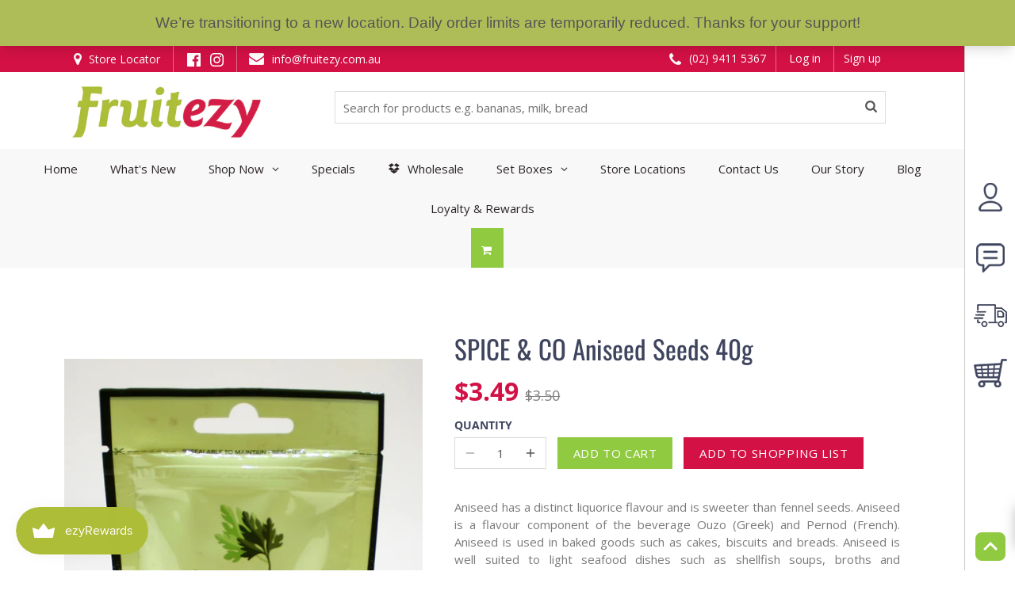

--- FILE ---
content_type: text/html; charset=utf-8
request_url: https://fruitezy.com.au/products/spice-co-aniseed-seeds-40g
body_size: 85758
content:

<!doctype html>
<html class="no-js" lang="en">
<head>

  <meta name="google-site-verification" content="5QICVeV6XAYrGXISaF1YQBSt05hIvVfaJkCGWz8G6Fw" />


 <!-- SEO Manager 6.2.13 -->
<meta name='seomanager' content='6.2' />
<title>SPICE &amp; CO Aniseed Seeds 40g</title>
<meta name='description' content='Aniseed has a distinct liquorice flavour and is sweeter than fennel seeds. Aniseed is a flavour component of the beverage Ouzo (Greek) and Pernod (French). Aniseed is used in baked goods such as cakes, biscuits and breads. Aniseed is well suited to light seafood dishes such as shellfish soups, broths and casseroles.  T' /> 
<meta name="robots" content="index"> 
<meta name="robots" content="follow">
<script type="application/ld+json">
 {
 "@context": "https://schema.org",
 "@id": "https:\/\/fruitezy.com.au\/products\/spice-co-aniseed-seeds-40g",
 "@type": "Product","sku": "CG2","mpn": "CG2","brand": {
 "@type": "Brand",
 "name": "fruitezy-new"
 },
 "description": "Aniseed has a distinct liquorice flavour and is sweeter than fennel seeds. Aniseed is a flavour component of the beverage Ouzo (Greek) and Pernod (French). Aniseed is used in baked goods such as cakes, biscuits and breads. Aniseed is well suited to light seafood dishes such as shellfish soups, broths and casseroles.  The sweetness of Aniseed also complements the flavours of roast root vegetables and braised cabbage, brussel sprouts etc. Add to vegetable based soups \u0026amp; Indian style vegetable dishes.  \n \n Uses and Ideas!  ©\nCombine with sea salt and cracked pepper as a seasoning for roast pork belly, roast pork fillet or grilled pork cutlets. Use aniseed to add sweetness to spice seasonings for rolled veal saddle or stuffing roast chicken.\n\nAdd aniseed to simple biscuit pastes, slices or shortbread before baking.\nMake a Mediterranean inspired shellfish soup - sauté onion\/garlic in olive oil with aniseeds \/ bay leaf \/ oregano. Add diced fennel, tomato, cooked cannellini beans. Add shellfish or chicken stock and simmer for 30 mins. Add sea salt and white pepper to taste before adding pieces of fish and shellfish. Serve in bowls with chopped parsley and a drizzle of extra virgin olive oil.\n\n ",
 "url": "https:\/\/fruitezy.com.au\/products\/spice-co-aniseed-seeds-40g",
 "name": "SPICE \u0026 CO Aniseed Seeds 40g","image": "https://fruitezy.com.au/cdn/shop/products/AniseedSeeds-40g.jpg?v=1623822701","offers": [{
 "@type": "Offer","availability": "https://schema.org/InStock",
 "priceCurrency": "AUD",
 "price": "3.49",
 "priceValidUntil": "2027-01-26",
 "itemCondition": "https://schema.org/NewCondition",
 "url": "https:\/\/fruitezy.com.au\/products\/spice-co-aniseed-seeds-40g\/products\/spice-co-aniseed-seeds-40g?variant=37291933204635",
 "image": "https://fruitezy.com.au/cdn/shop/products/AniseedSeeds-40g.jpg?v=1623822701",
 "mpn": "CG2","sku": "CG2",
"seller": {
 "@type": "Organization",
 "name": "Fruitezy - Your Local Greengrocer"
 }
 }]}
 </script>
<!-- end: SEO Manager 6.2.13 --> 
<!-- "snippets/booster-seo.liquid" was not rendered, the associated app was uninstalled -->











  <!-- Canopy 2.11.14 -->

  <link rel="preload" href="//fruitezy.com.au/cdn/shop/t/32/assets/styles.css?v=10167945684825960251768696284" as="style">
  <meta charset="utf-8" />
<meta name="viewport" content="width=device-width,initial-scale=1.0" />
<meta http-equiv="X-UA-Compatible" content="IE=edge">

<link rel="preconnect" href="https://cdn.shopify.com" crossorigin>
<link rel="preconnect" href="https://fonts.shopify.com" crossorigin>
<link rel="preconnect" href="https://monorail-edge.shopifysvc.com"><link rel="preload" as="font" href="//fruitezy.com.au/cdn/fonts/oswald/oswald_n4.7760ed7a63e536050f64bb0607ff70ce07a480bd.woff2" type="font/woff2" crossorigin>
<link rel="preload" as="font" href="//fruitezy.com.au/cdn/fonts/open_sans/opensans_n4.c32e4d4eca5273f6d4ee95ddf54b5bbb75fc9b61.woff2" type="font/woff2" crossorigin>
<link rel="preload" as="font" href="//fruitezy.com.au/cdn/fonts/open_sans/opensans_n4.c32e4d4eca5273f6d4ee95ddf54b5bbb75fc9b61.woff2" type="font/woff2" crossorigin>
<link rel="preload" as="font" href="//fruitezy.com.au/cdn/fonts/oswald/oswald_n4.7760ed7a63e536050f64bb0607ff70ce07a480bd.woff2" type="font/woff2" crossorigin><link rel="preload" as="font" href="//fruitezy.com.au/cdn/fonts/open_sans/opensans_n7.a9393be1574ea8606c68f4441806b2711d0d13e4.woff2" type="font/woff2" crossorigin><link rel="preload" as="font" href="//fruitezy.com.au/cdn/fonts/open_sans/opensans_i4.6f1d45f7a46916cc95c694aab32ecbf7509cbf33.woff2" type="font/woff2" crossorigin><link rel="preload" as="font" href="//fruitezy.com.au/cdn/fonts/open_sans/opensans_i7.916ced2e2ce15f7fcd95d196601a15e7b89ee9a4.woff2" type="font/woff2" crossorigin><link rel="preload" href="//fruitezy.com.au/cdn/shop/t/32/assets/vendor.js?v=121157890423219954401751949870" as="script">
<link rel="preload" href="//fruitezy.com.au/cdn/shop/t/32/assets/theme.js?v=87682058777924340191751949870" as="script"><link rel="canonical" href="https://fruitezy.com.au/products/spice-co-aniseed-seeds-40g" /><link rel="shortcut icon" href="//fruitezy.com.au/cdn/shop/files/ezy_Favicon_e33a7644-9e24-43d3-8810-257734270479.png?v=1688360237" type="image/png" />


  <meta name="theme-color" content="#90ca40">
<!-- EDIT FOR SEO APPS -->


  


<meta property="og:site_name" content="Fruitezy - Your Local Greengrocer">
<meta property="og:url" content="https://fruitezy.com.au/products/spice-co-aniseed-seeds-40g">
<meta property="og:title" content="SPICE & CO Aniseed Seeds 40g">
<meta property="og:type" content="product">
<meta property="og:description" content="Aniseed has a distinct liquorice flavour and is sweeter than fennel seeds. Aniseed is a flavour component of the beverage Ouzo (Greek) and Pernod (French). Aniseed is used in baked goods such as cakes, biscuits and breads. Aniseed is well suited to light seafood dishes such as shellfish soups, broths and casseroles.  T">

  <meta property="og:price:amount" content="3.49">
  <meta property="og:price:currency" content="AUD">

<meta property="og:image" content="http://fruitezy.com.au/cdn/shop/products/AniseedSeeds-40g_1200x1200.jpg?v=1623822701">
      <meta property="og:image:width" content="2231">
      <meta property="og:image:height" content="3333">
    
<meta property="og:image:secure_url" content="https://fruitezy.com.au/cdn/shop/products/AniseedSeeds-40g_1200x1200.jpg?v=1623822701">


<meta name="twitter:card" content="summary_large_image">
<meta name="twitter:title" content="SPICE & CO Aniseed Seeds 40g">
<meta name="twitter:description" content="Aniseed has a distinct liquorice flavour and is sweeter than fennel seeds. Aniseed is a flavour component of the beverage Ouzo (Greek) and Pernod (French). Aniseed is used in baked goods such as cakes, biscuits and breads. Aniseed is well suited to light seafood dishes such as shellfish soups, broths and casseroles.  T">


  <link href="//fruitezy.com.au/cdn/shop/t/32/assets/styles.css?v=10167945684825960251768696284" rel="stylesheet" type="text/css" media="all" />
  <link href="//fruitezy.com.au/cdn/shop/t/32/assets/custom-style.css?v=61950508041643866931753941366" rel="stylesheet" type="text/css" media="all" />
   <link href="//fruitezy.com.au/cdn/shop/t/32/assets/formcss.css?v=111603181540343972631751949870" rel="stylesheet" type="text/css" media="all" />
  <link rel="preload stylesheet" href="//fruitezy.com.au/cdn/shop/t/32/assets/globo.menu.css?v=121896988196475743281751949870" as="style">
  <link href="https://fonts.googleapis.com/css2?family=Cookie&display=swap" rel="stylesheet">
  <link href="https://fonts.googleapis.com/css2?family=Raleway:wght@400;500;600;700;800;900&display=swap" rel="stylesheet">
<link rel="preconnect" href="https://fonts.googleapis.com">
<link rel="preconnect" href="https://fonts.gstatic.com" crossorigin>
  
  <link href="//fruitezy.com.au/cdn/shop/t/32/assets/custom-responsive-new.css?v=160550494985768440711751949870" rel="stylesheet" type="text/css" media="all" />

  <script>
    document.documentElement.className = document.documentElement.className.replace('no-js', '');
    window.theme = window.theme || {};
    theme.money_format = "${{amount}}";
    theme.customerIsLoggedIn = false;
    theme.shippingCalcMoneyFormat = "${{amount}} AUD";
    theme.cartType = "drawer-standard";

    theme.strings = {
      previous: "Previous",
      next: "Next",
      close: "Close",
      addressError: "Error looking up that address",
      addressNoResults: "No results for that address",
      addressQueryLimit: "You have exceeded the Google API usage limit. Consider upgrading to a \u003ca href=\"https:\/\/developers.google.com\/maps\/premium\/usage-limits\"\u003ePremium Plan\u003c\/a\u003e.",
      authError: "There was a problem authenticating your Google Maps API Key.",
      shippingCalcSubmitButton: "Calculate shipping",
      shippingCalcSubmitButtonDisabled: "Calculating...",
      infiniteScrollLoadingImg: "\/\/fruitezy.com.au\/cdn\/shop\/t\/32\/assets\/loading.gif?v=115678512110750922101751949870",
      infiniteScrollCollectionLoading: "Loading more items...",
      infiniteScrollCollectionFinishedMsg : "No more items",
      infiniteScrollBlogLoading: "Loading more articles...",
      infiniteScrollBlogFinishedMsg : "No more articles",
      blogsShowTags: "Show tags",
      priceNonExistent: "Unavailable",
      buttonDefault: "Add to Cart",
      buttonNoStock: "Out of stock",
      buttonNoVariant: "Unavailable",
      unitPriceSeparator: " \/ ",
      onlyXLeft: "[[ quantity ]] in stock",
      productAddingToCart: "Adding",
      productAddedToCart: "Added",
      quickbuyAdded: "Added to cart",
      cartSummary: "View cart",
      cartContinue: "Continue shopping",
      colorBoxPrevious: "Previous",
      colorBoxNext: "Next",
      colorBoxClose: "Close",
      imageSlider: "Image slider"
    };

    theme.routes = {
      root_url: '/',
      account_url: '/account',
      account_login_url: '/account/login',
      account_logout_url: '/account/logout',
      account_recover_url: '/account/recover',
      account_register_url: '/account/register',
      account_addresses_url: '/account/addresses',
      collections_url: '/collections',
      all_products_collection_url: '/collections/all',
      search_url: '/search',
      cart_url: '/cart',
      cart_add_url: '/cart/add',
      cart_change_url: '/cart/change',
      cart_clear_url: '/cart/clear'
    };

    theme.scripts = {
        masonry: "\/\/fruitezy.com.au\/cdn\/shop\/t\/32\/assets\/masonry.v3.2.2.min.js?v=169641371380462594081751949870",
        jqueryInfiniteScroll: "\/\/fruitezy.com.au\/cdn\/shop\/t\/32\/assets\/jquery.infinitescroll.2.1.0.min.js?v=154868730476094579131751949870",
        underscore: "\/\/cdnjs.cloudflare.com\/ajax\/libs\/underscore.js\/1.6.0\/underscore-min.js",
        shopifyCommon: "\/\/fruitezy.com.au\/cdn\/shopifycloud\/storefront\/assets\/themes_support\/shopify_common-5f594365.js",
        jqueryCart: "\/\/fruitezy.com.au\/cdn\/shop\/t\/32\/assets\/shipping-calculator.v1.0.min.js?v=156283615219060590411751949870"
    };
  </script>

  <!-- "snippets/buddha-megamenu.liquid" was not rendered, the associated app was uninstalled -->
  

  <!-- Avada Email Marketing Script -->
 

<script>window.AVADA_EM_POPUP_CACHE = 1624598494833</script>








        <script>
            const date = new Date();
            window.AVADA_EM =  window.AVADA_EM || {};
            window.AVADA_EM.template = "product";
            window.AVADA_EM.shopId = 'c6mlesBbjo7ui6AuJ7zU';
            const params = new URL(document.location).searchParams;
            if(params.get('isEmCheckout') === 'true' && params.get('token')) {
              if (localStorage.getItem('avada-em-converted')) {
                localStorage.removeItem('avada-em-converted');
              }
              localStorage.setItem('avada-em-converted', JSON.stringify({
                token:params.get('token'),
                expiredAt: date.setHours(date.getHours() + 24*3)
              }));
              if (params.get('redirectUrl')) {
                window.location.replace(params.get('redirectUrl'));
              }
            }
            window.AVADA_EM.isTrackingEnabled = false
        </script>
  <!-- /Avada Email Marketing Script -->

 
 <script>window.performance && window.performance.mark && window.performance.mark('shopify.content_for_header.start');</script><meta name="google-site-verification" content="oumMJ8J87X8fbQeBLhAipd_ZNtfumLS6Ydeh9RtggCA">
<meta id="shopify-digital-wallet" name="shopify-digital-wallet" content="/51846185115/digital_wallets/dialog">
<meta name="shopify-checkout-api-token" content="ebad9a589ace6e583012a37e22670e5c">
<link rel="alternate" type="application/json+oembed" href="https://fruitezy.com.au/products/spice-co-aniseed-seeds-40g.oembed">
<script async="async" src="/checkouts/internal/preloads.js?locale=en-AU"></script>
<link rel="preconnect" href="https://shop.app" crossorigin="anonymous">
<script async="async" src="https://shop.app/checkouts/internal/preloads.js?locale=en-AU&shop_id=51846185115" crossorigin="anonymous"></script>
<script id="apple-pay-shop-capabilities" type="application/json">{"shopId":51846185115,"countryCode":"AU","currencyCode":"AUD","merchantCapabilities":["supports3DS"],"merchantId":"gid:\/\/shopify\/Shop\/51846185115","merchantName":"Fruitezy - Your Local Greengrocer","requiredBillingContactFields":["postalAddress","email","phone"],"requiredShippingContactFields":["postalAddress","email","phone"],"shippingType":"shipping","supportedNetworks":["visa","masterCard","amex","jcb"],"total":{"type":"pending","label":"Fruitezy - Your Local Greengrocer","amount":"1.00"},"shopifyPaymentsEnabled":true,"supportsSubscriptions":true}</script>
<script id="shopify-features" type="application/json">{"accessToken":"ebad9a589ace6e583012a37e22670e5c","betas":["rich-media-storefront-analytics"],"domain":"fruitezy.com.au","predictiveSearch":true,"shopId":51846185115,"locale":"en"}</script>
<script>var Shopify = Shopify || {};
Shopify.shop = "fruitezy-new.myshopify.com";
Shopify.locale = "en";
Shopify.currency = {"active":"AUD","rate":"1.0"};
Shopify.country = "AU";
Shopify.theme = {"name":"Copy for EasySubscriptions to Edit","id":151036756220,"schema_name":"Canopy","schema_version":"2.11.14","theme_store_id":732,"role":"main"};
Shopify.theme.handle = "null";
Shopify.theme.style = {"id":null,"handle":null};
Shopify.cdnHost = "fruitezy.com.au/cdn";
Shopify.routes = Shopify.routes || {};
Shopify.routes.root = "/";</script>
<script type="module">!function(o){(o.Shopify=o.Shopify||{}).modules=!0}(window);</script>
<script>!function(o){function n(){var o=[];function n(){o.push(Array.prototype.slice.apply(arguments))}return n.q=o,n}var t=o.Shopify=o.Shopify||{};t.loadFeatures=n(),t.autoloadFeatures=n()}(window);</script>
<script>
  window.ShopifyPay = window.ShopifyPay || {};
  window.ShopifyPay.apiHost = "shop.app\/pay";
  window.ShopifyPay.redirectState = null;
</script>
<script id="shop-js-analytics" type="application/json">{"pageType":"product"}</script>
<script defer="defer" async type="module" src="//fruitezy.com.au/cdn/shopifycloud/shop-js/modules/v2/client.init-shop-cart-sync_BT-GjEfc.en.esm.js"></script>
<script defer="defer" async type="module" src="//fruitezy.com.au/cdn/shopifycloud/shop-js/modules/v2/chunk.common_D58fp_Oc.esm.js"></script>
<script defer="defer" async type="module" src="//fruitezy.com.au/cdn/shopifycloud/shop-js/modules/v2/chunk.modal_xMitdFEc.esm.js"></script>
<script type="module">
  await import("//fruitezy.com.au/cdn/shopifycloud/shop-js/modules/v2/client.init-shop-cart-sync_BT-GjEfc.en.esm.js");
await import("//fruitezy.com.au/cdn/shopifycloud/shop-js/modules/v2/chunk.common_D58fp_Oc.esm.js");
await import("//fruitezy.com.au/cdn/shopifycloud/shop-js/modules/v2/chunk.modal_xMitdFEc.esm.js");

  window.Shopify.SignInWithShop?.initShopCartSync?.({"fedCMEnabled":true,"windoidEnabled":true});

</script>
<script>
  window.Shopify = window.Shopify || {};
  if (!window.Shopify.featureAssets) window.Shopify.featureAssets = {};
  window.Shopify.featureAssets['shop-js'] = {"shop-cart-sync":["modules/v2/client.shop-cart-sync_DZOKe7Ll.en.esm.js","modules/v2/chunk.common_D58fp_Oc.esm.js","modules/v2/chunk.modal_xMitdFEc.esm.js"],"init-fed-cm":["modules/v2/client.init-fed-cm_B6oLuCjv.en.esm.js","modules/v2/chunk.common_D58fp_Oc.esm.js","modules/v2/chunk.modal_xMitdFEc.esm.js"],"shop-cash-offers":["modules/v2/client.shop-cash-offers_D2sdYoxE.en.esm.js","modules/v2/chunk.common_D58fp_Oc.esm.js","modules/v2/chunk.modal_xMitdFEc.esm.js"],"shop-login-button":["modules/v2/client.shop-login-button_QeVjl5Y3.en.esm.js","modules/v2/chunk.common_D58fp_Oc.esm.js","modules/v2/chunk.modal_xMitdFEc.esm.js"],"pay-button":["modules/v2/client.pay-button_DXTOsIq6.en.esm.js","modules/v2/chunk.common_D58fp_Oc.esm.js","modules/v2/chunk.modal_xMitdFEc.esm.js"],"shop-button":["modules/v2/client.shop-button_DQZHx9pm.en.esm.js","modules/v2/chunk.common_D58fp_Oc.esm.js","modules/v2/chunk.modal_xMitdFEc.esm.js"],"avatar":["modules/v2/client.avatar_BTnouDA3.en.esm.js"],"init-windoid":["modules/v2/client.init-windoid_CR1B-cfM.en.esm.js","modules/v2/chunk.common_D58fp_Oc.esm.js","modules/v2/chunk.modal_xMitdFEc.esm.js"],"init-shop-for-new-customer-accounts":["modules/v2/client.init-shop-for-new-customer-accounts_C_vY_xzh.en.esm.js","modules/v2/client.shop-login-button_QeVjl5Y3.en.esm.js","modules/v2/chunk.common_D58fp_Oc.esm.js","modules/v2/chunk.modal_xMitdFEc.esm.js"],"init-shop-email-lookup-coordinator":["modules/v2/client.init-shop-email-lookup-coordinator_BI7n9ZSv.en.esm.js","modules/v2/chunk.common_D58fp_Oc.esm.js","modules/v2/chunk.modal_xMitdFEc.esm.js"],"init-shop-cart-sync":["modules/v2/client.init-shop-cart-sync_BT-GjEfc.en.esm.js","modules/v2/chunk.common_D58fp_Oc.esm.js","modules/v2/chunk.modal_xMitdFEc.esm.js"],"shop-toast-manager":["modules/v2/client.shop-toast-manager_DiYdP3xc.en.esm.js","modules/v2/chunk.common_D58fp_Oc.esm.js","modules/v2/chunk.modal_xMitdFEc.esm.js"],"init-customer-accounts":["modules/v2/client.init-customer-accounts_D9ZNqS-Q.en.esm.js","modules/v2/client.shop-login-button_QeVjl5Y3.en.esm.js","modules/v2/chunk.common_D58fp_Oc.esm.js","modules/v2/chunk.modal_xMitdFEc.esm.js"],"init-customer-accounts-sign-up":["modules/v2/client.init-customer-accounts-sign-up_iGw4briv.en.esm.js","modules/v2/client.shop-login-button_QeVjl5Y3.en.esm.js","modules/v2/chunk.common_D58fp_Oc.esm.js","modules/v2/chunk.modal_xMitdFEc.esm.js"],"shop-follow-button":["modules/v2/client.shop-follow-button_CqMgW2wH.en.esm.js","modules/v2/chunk.common_D58fp_Oc.esm.js","modules/v2/chunk.modal_xMitdFEc.esm.js"],"checkout-modal":["modules/v2/client.checkout-modal_xHeaAweL.en.esm.js","modules/v2/chunk.common_D58fp_Oc.esm.js","modules/v2/chunk.modal_xMitdFEc.esm.js"],"shop-login":["modules/v2/client.shop-login_D91U-Q7h.en.esm.js","modules/v2/chunk.common_D58fp_Oc.esm.js","modules/v2/chunk.modal_xMitdFEc.esm.js"],"lead-capture":["modules/v2/client.lead-capture_BJmE1dJe.en.esm.js","modules/v2/chunk.common_D58fp_Oc.esm.js","modules/v2/chunk.modal_xMitdFEc.esm.js"],"payment-terms":["modules/v2/client.payment-terms_Ci9AEqFq.en.esm.js","modules/v2/chunk.common_D58fp_Oc.esm.js","modules/v2/chunk.modal_xMitdFEc.esm.js"]};
</script>
<script>(function() {
  var isLoaded = false;
  function asyncLoad() {
    if (isLoaded) return;
    isLoaded = true;
    var urls = ["https:\/\/contactform.hulkapps.com\/skeletopapp.js?shop=fruitezy-new.myshopify.com","https:\/\/upsellproductaddons.com\/main.bundle.5d7b3c7054f5716ec06e.js?shop=fruitezy-new.myshopify.com","https:\/\/chimpstatic.com\/mcjs-connected\/js\/users\/424f219d7606ad843fec349a4\/7369afec78945ec29df293a0c.js?shop=fruitezy-new.myshopify.com","https:\/\/cdn.nfcube.com\/instafeed-1e54a7bc716cd0ff34859a78f4db163f.js?shop=fruitezy-new.myshopify.com","https:\/\/reconvert-cdn.com\/assets\/js\/store_reconvert_node.js?v=2\u0026scid=MDYyODRjZjZjYmYwM2Y3NjQzYThiODgyMjMwMjg0ZTAuZDA5NWMxYTgyMWIxZGZiY2QwMzBiOWM1YWYwNDMxZTA=\u0026shop=fruitezy-new.myshopify.com","https:\/\/cdn.s3.pop-convert.com\/pcjs.production.min.js?unique_id=fruitezy-new.myshopify.com\u0026shop=fruitezy-new.myshopify.com","https:\/\/script.pop-convert.com\/new-micro\/production.pc.min.js?unique_id=fruitezy-new.myshopify.com\u0026shop=fruitezy-new.myshopify.com","https:\/\/search-us3.omegacommerce.com\/instant\/initjs?ID=4cb5df52-1239-434f-aa97-7cd0a4c476c3\u0026shop=fruitezy-new.myshopify.com","https:\/\/cdn.hextom.com\/js\/eventpromotionbar.js?shop=fruitezy-new.myshopify.com","https:\/\/static.ablestar.app\/link-manager\/404-tracker\/51846185115\/cdaf9327-c402-443b-bccd-62e4f2a43e30.js?shop=fruitezy-new.myshopify.com","https:\/\/customer-first-focus.b-cdn.net\/cffOrderifyLoader_min.js?shop=fruitezy-new.myshopify.com"];
    for (var i = 0; i < urls.length; i++) {
      var s = document.createElement('script');
      s.type = 'text/javascript';
      s.async = true;
      s.src = urls[i];
      var x = document.getElementsByTagName('script')[0];
      x.parentNode.insertBefore(s, x);
    }
  };
  if(window.attachEvent) {
    window.attachEvent('onload', asyncLoad);
  } else {
    window.addEventListener('load', asyncLoad, false);
  }
})();</script>
<script id="__st">var __st={"a":51846185115,"offset":39600,"reqid":"a21ce213-f212-4df9-bca8-abdc53cff8e9-1769397350","pageurl":"fruitezy.com.au\/products\/spice-co-aniseed-seeds-40g","u":"9a5ec2aa875b","p":"product","rtyp":"product","rid":5987202826395};</script>
<script>window.ShopifyPaypalV4VisibilityTracking = true;</script>
<script id="captcha-bootstrap">!function(){'use strict';const t='contact',e='account',n='new_comment',o=[[t,t],['blogs',n],['comments',n],[t,'customer']],c=[[e,'customer_login'],[e,'guest_login'],[e,'recover_customer_password'],[e,'create_customer']],r=t=>t.map((([t,e])=>`form[action*='/${t}']:not([data-nocaptcha='true']) input[name='form_type'][value='${e}']`)).join(','),a=t=>()=>t?[...document.querySelectorAll(t)].map((t=>t.form)):[];function s(){const t=[...o],e=r(t);return a(e)}const i='password',u='form_key',d=['recaptcha-v3-token','g-recaptcha-response','h-captcha-response',i],f=()=>{try{return window.sessionStorage}catch{return}},m='__shopify_v',_=t=>t.elements[u];function p(t,e,n=!1){try{const o=window.sessionStorage,c=JSON.parse(o.getItem(e)),{data:r}=function(t){const{data:e,action:n}=t;return t[m]||n?{data:e,action:n}:{data:t,action:n}}(c);for(const[e,n]of Object.entries(r))t.elements[e]&&(t.elements[e].value=n);n&&o.removeItem(e)}catch(o){console.error('form repopulation failed',{error:o})}}const l='form_type',E='cptcha';function T(t){t.dataset[E]=!0}const w=window,h=w.document,L='Shopify',v='ce_forms',y='captcha';let A=!1;((t,e)=>{const n=(g='f06e6c50-85a8-45c8-87d0-21a2b65856fe',I='https://cdn.shopify.com/shopifycloud/storefront-forms-hcaptcha/ce_storefront_forms_captcha_hcaptcha.v1.5.2.iife.js',D={infoText:'Protected by hCaptcha',privacyText:'Privacy',termsText:'Terms'},(t,e,n)=>{const o=w[L][v],c=o.bindForm;if(c)return c(t,g,e,D).then(n);var r;o.q.push([[t,g,e,D],n]),r=I,A||(h.body.append(Object.assign(h.createElement('script'),{id:'captcha-provider',async:!0,src:r})),A=!0)});var g,I,D;w[L]=w[L]||{},w[L][v]=w[L][v]||{},w[L][v].q=[],w[L][y]=w[L][y]||{},w[L][y].protect=function(t,e){n(t,void 0,e),T(t)},Object.freeze(w[L][y]),function(t,e,n,w,h,L){const[v,y,A,g]=function(t,e,n){const i=e?o:[],u=t?c:[],d=[...i,...u],f=r(d),m=r(i),_=r(d.filter((([t,e])=>n.includes(e))));return[a(f),a(m),a(_),s()]}(w,h,L),I=t=>{const e=t.target;return e instanceof HTMLFormElement?e:e&&e.form},D=t=>v().includes(t);t.addEventListener('submit',(t=>{const e=I(t);if(!e)return;const n=D(e)&&!e.dataset.hcaptchaBound&&!e.dataset.recaptchaBound,o=_(e),c=g().includes(e)&&(!o||!o.value);(n||c)&&t.preventDefault(),c&&!n&&(function(t){try{if(!f())return;!function(t){const e=f();if(!e)return;const n=_(t);if(!n)return;const o=n.value;o&&e.removeItem(o)}(t);const e=Array.from(Array(32),(()=>Math.random().toString(36)[2])).join('');!function(t,e){_(t)||t.append(Object.assign(document.createElement('input'),{type:'hidden',name:u})),t.elements[u].value=e}(t,e),function(t,e){const n=f();if(!n)return;const o=[...t.querySelectorAll(`input[type='${i}']`)].map((({name:t})=>t)),c=[...d,...o],r={};for(const[a,s]of new FormData(t).entries())c.includes(a)||(r[a]=s);n.setItem(e,JSON.stringify({[m]:1,action:t.action,data:r}))}(t,e)}catch(e){console.error('failed to persist form',e)}}(e),e.submit())}));const S=(t,e)=>{t&&!t.dataset[E]&&(n(t,e.some((e=>e===t))),T(t))};for(const o of['focusin','change'])t.addEventListener(o,(t=>{const e=I(t);D(e)&&S(e,y())}));const B=e.get('form_key'),M=e.get(l),P=B&&M;t.addEventListener('DOMContentLoaded',(()=>{const t=y();if(P)for(const e of t)e.elements[l].value===M&&p(e,B);[...new Set([...A(),...v().filter((t=>'true'===t.dataset.shopifyCaptcha))])].forEach((e=>S(e,t)))}))}(h,new URLSearchParams(w.location.search),n,t,e,['guest_login'])})(!0,!0)}();</script>
<script integrity="sha256-4kQ18oKyAcykRKYeNunJcIwy7WH5gtpwJnB7kiuLZ1E=" data-source-attribution="shopify.loadfeatures" defer="defer" src="//fruitezy.com.au/cdn/shopifycloud/storefront/assets/storefront/load_feature-a0a9edcb.js" crossorigin="anonymous"></script>
<script crossorigin="anonymous" defer="defer" src="//fruitezy.com.au/cdn/shopifycloud/storefront/assets/shopify_pay/storefront-65b4c6d7.js?v=20250812"></script>
<script data-source-attribution="shopify.dynamic_checkout.dynamic.init">var Shopify=Shopify||{};Shopify.PaymentButton=Shopify.PaymentButton||{isStorefrontPortableWallets:!0,init:function(){window.Shopify.PaymentButton.init=function(){};var t=document.createElement("script");t.src="https://fruitezy.com.au/cdn/shopifycloud/portable-wallets/latest/portable-wallets.en.js",t.type="module",document.head.appendChild(t)}};
</script>
<script data-source-attribution="shopify.dynamic_checkout.buyer_consent">
  function portableWalletsHideBuyerConsent(e){var t=document.getElementById("shopify-buyer-consent"),n=document.getElementById("shopify-subscription-policy-button");t&&n&&(t.classList.add("hidden"),t.setAttribute("aria-hidden","true"),n.removeEventListener("click",e))}function portableWalletsShowBuyerConsent(e){var t=document.getElementById("shopify-buyer-consent"),n=document.getElementById("shopify-subscription-policy-button");t&&n&&(t.classList.remove("hidden"),t.removeAttribute("aria-hidden"),n.addEventListener("click",e))}window.Shopify?.PaymentButton&&(window.Shopify.PaymentButton.hideBuyerConsent=portableWalletsHideBuyerConsent,window.Shopify.PaymentButton.showBuyerConsent=portableWalletsShowBuyerConsent);
</script>
<script data-source-attribution="shopify.dynamic_checkout.cart.bootstrap">document.addEventListener("DOMContentLoaded",(function(){function t(){return document.querySelector("shopify-accelerated-checkout-cart, shopify-accelerated-checkout")}if(t())Shopify.PaymentButton.init();else{new MutationObserver((function(e,n){t()&&(Shopify.PaymentButton.init(),n.disconnect())})).observe(document.body,{childList:!0,subtree:!0})}}));
</script>
<link id="shopify-accelerated-checkout-styles" rel="stylesheet" media="screen" href="https://fruitezy.com.au/cdn/shopifycloud/portable-wallets/latest/accelerated-checkout-backwards-compat.css" crossorigin="anonymous">
<style id="shopify-accelerated-checkout-cart">
        #shopify-buyer-consent {
  margin-top: 1em;
  display: inline-block;
  width: 100%;
}

#shopify-buyer-consent.hidden {
  display: none;
}

#shopify-subscription-policy-button {
  background: none;
  border: none;
  padding: 0;
  text-decoration: underline;
  font-size: inherit;
  cursor: pointer;
}

#shopify-subscription-policy-button::before {
  box-shadow: none;
}

      </style>
<script id="sections-script" data-sections="product-recommendations" defer="defer" src="//fruitezy.com.au/cdn/shop/t/32/compiled_assets/scripts.js?v=17506"></script>
<script>window.performance && window.performance.mark && window.performance.mark('shopify.content_for_header.end');</script> 
  <link href="//fruitezy.com.au/cdn/shop/t/32/assets/custom-responsive.css?v=51099011451549313361751949870" rel="stylesheet" type="text/css" media="all" />

  <script>
    Shopify.money_format = "${{amount}}";
  </script>
  

<script type="text/javascript">
  if(typeof window.hulkappsWishlist === 'undefined') {
    window.hulkappsWishlist = {};
  }
  window.hulkappsWishlist.baseURL = 'https://advanced-wishlist.hulkapps.com/api';
  window.hulkappsWishlist.customerID = null;
  window.hulkappsWishlist.domain = "fruitezy-new.myshopify.com";
  window.hulkappsWishlist.productJSON = {"id":5987202826395,"title":"SPICE \u0026 CO Aniseed Seeds 40g","handle":"spice-co-aniseed-seeds-40g","description":"\u003cp data-mce-fragment=\"1\"\u003eAniseed has a distinct liquorice flavour and is sweeter than fennel seeds. Aniseed is a flavour component of the beverage Ouzo (Greek) and Pernod (French). Aniseed is used in baked goods such as cakes, biscuits and breads. Aniseed is well suited to light seafood dishes such as shellfish soups, broths and casseroles.  The sweetness of Aniseed also complements the flavours of roast root vegetables and braised cabbage, brussel sprouts etc. Add to vegetable based soups \u0026amp; Indian style vegetable dishes.  \u003c\/p\u003e\n\u003cp data-mce-fragment=\"1\"\u003e \u003c\/p\u003e\n\u003cp data-mce-fragment=\"1\"\u003e \u003cstrong data-mce-fragment=\"1\"\u003eUses and Ideas!  ©\u003c\/strong\u003e\u003c\/p\u003e\n\u003cp data-mce-fragment=\"1\"\u003eCombine with sea salt and cracked pepper as a seasoning for roast pork belly, roast pork fillet or grilled pork cutlets. Use aniseed to add sweetness to spice seasonings for rolled veal saddle or stuffing roast chicken.\u003c\/p\u003e\n\u003cul data-mce-fragment=\"1\"\u003e\n\u003cli data-mce-fragment=\"1\"\u003eAdd aniseed to simple biscuit pastes, slices or shortbread before baking.\u003c\/li\u003e\n\u003cli data-mce-fragment=\"1\"\u003eMake a Mediterranean inspired shellfish soup - sauté onion\/garlic in olive oil with aniseeds \/ bay leaf \/ oregano. Add diced fennel, tomato, cooked cannellini beans. Add shellfish or chicken stock and simmer for 30 mins. Add sea salt and white pepper to taste before adding pieces of fish and shellfish. Serve in bowls with chopped parsley and a drizzle of extra virgin olive oil.\u003c\/li\u003e\n\u003c\/ul\u003e\n\u003cp data-mce-fragment=\"1\"\u003e \u003c\/p\u003e","published_at":"2024-09-04T16:58:17+10:00","created_at":"2020-12-14T22:01:22+11:00","vendor":"fruitezy-new","type":"dried herb","tags":["dried herbs","groceries","Hendry","Normal Range","Safe to Ship Worldwide","woo_import_1","Worldwide"],"price":349,"price_min":349,"price_max":349,"available":true,"price_varies":false,"compare_at_price":350,"compare_at_price_min":350,"compare_at_price_max":350,"compare_at_price_varies":false,"variants":[{"id":37291933204635,"title":"Default Title","option1":"Default Title","option2":null,"option3":null,"sku":"CG2","requires_shipping":true,"taxable":false,"featured_image":null,"available":true,"name":"SPICE \u0026 CO Aniseed Seeds 40g","public_title":null,"options":["Default Title"],"price":349,"weight":40,"compare_at_price":350,"inventory_management":null,"barcode":"","requires_selling_plan":false,"selling_plan_allocations":[]}],"images":["\/\/fruitezy.com.au\/cdn\/shop\/products\/AniseedSeeds-40g.jpg?v=1623822701"],"featured_image":"\/\/fruitezy.com.au\/cdn\/shop\/products\/AniseedSeeds-40g.jpg?v=1623822701","options":["Title"],"media":[{"alt":null,"id":23485786620059,"position":1,"preview_image":{"aspect_ratio":0.669,"height":3333,"width":2231,"src":"\/\/fruitezy.com.au\/cdn\/shop\/products\/AniseedSeeds-40g.jpg?v=1623822701"},"aspect_ratio":0.669,"height":3333,"media_type":"image","src":"\/\/fruitezy.com.au\/cdn\/shop\/products\/AniseedSeeds-40g.jpg?v=1623822701","width":2231}],"requires_selling_plan":false,"selling_plan_groups":[],"content":"\u003cp data-mce-fragment=\"1\"\u003eAniseed has a distinct liquorice flavour and is sweeter than fennel seeds. Aniseed is a flavour component of the beverage Ouzo (Greek) and Pernod (French). Aniseed is used in baked goods such as cakes, biscuits and breads. Aniseed is well suited to light seafood dishes such as shellfish soups, broths and casseroles.  The sweetness of Aniseed also complements the flavours of roast root vegetables and braised cabbage, brussel sprouts etc. Add to vegetable based soups \u0026amp; Indian style vegetable dishes.  \u003c\/p\u003e\n\u003cp data-mce-fragment=\"1\"\u003e \u003c\/p\u003e\n\u003cp data-mce-fragment=\"1\"\u003e \u003cstrong data-mce-fragment=\"1\"\u003eUses and Ideas!  ©\u003c\/strong\u003e\u003c\/p\u003e\n\u003cp data-mce-fragment=\"1\"\u003eCombine with sea salt and cracked pepper as a seasoning for roast pork belly, roast pork fillet or grilled pork cutlets. Use aniseed to add sweetness to spice seasonings for rolled veal saddle or stuffing roast chicken.\u003c\/p\u003e\n\u003cul data-mce-fragment=\"1\"\u003e\n\u003cli data-mce-fragment=\"1\"\u003eAdd aniseed to simple biscuit pastes, slices or shortbread before baking.\u003c\/li\u003e\n\u003cli data-mce-fragment=\"1\"\u003eMake a Mediterranean inspired shellfish soup - sauté onion\/garlic in olive oil with aniseeds \/ bay leaf \/ oregano. Add diced fennel, tomato, cooked cannellini beans. Add shellfish or chicken stock and simmer for 30 mins. Add sea salt and white pepper to taste before adding pieces of fish and shellfish. Serve in bowls with chopped parsley and a drizzle of extra virgin olive oil.\u003c\/li\u003e\n\u003c\/ul\u003e\n\u003cp data-mce-fragment=\"1\"\u003e \u003c\/p\u003e"};
</script>

<link href='//hulkapps-wishlist.nyc3.digitaloceanspaces.com/assets/hulkapps-wishlist-styles.css' rel='stylesheet'>


 
  <!-- Zapiet | Store Pickup + Delivery -->

<style type="text/css">
.mfp-bg{z-index:999999998;overflow:hidden;background:#0b0b0b;opacity:.8}.mfp-bg,.mfp-wrap{top:0;left:0;width:100%;height:100%;position:fixed}.mfp-wrap{z-index:999999999;outline:none!important;-webkit-backface-visibility:hidden}.mfp-container{text-align:center;position:absolute;width:100%;height:100%;left:0;top:0;padding:0 8px;-webkit-box-sizing:border-box;box-sizing:border-box}.mfp-container:before{content:"";display:inline-block;height:100%;vertical-align:middle}.mfp-align-top .mfp-container:before{display:none}.mfp-content{position:relative;display:inline-block;vertical-align:middle;margin:0 auto;text-align:left;z-index:1045}.mfp-ajax-holder .mfp-content,.mfp-inline-holder .mfp-content{width:100%;cursor:auto}.mfp-ajax-cur{cursor:progress}.mfp-zoom-out-cur,.mfp-zoom-out-cur .mfp-image-holder .mfp-close{cursor:-webkit-zoom-out;cursor:zoom-out}.mfp-zoom{cursor:pointer;cursor:-webkit-zoom-in;cursor:zoom-in}.mfp-auto-cursor .mfp-content{cursor:auto}.mfp-arrow,.mfp-close,.mfp-counter,.mfp-preloader{-webkit-user-select:none;-moz-user-select:none;-ms-user-select:none;user-select:none}.mfp-loading.mfp-figure{display:none}.mfp-hide{display:none!important}.mfp-preloader{color:#ccc;position:absolute;top:50%;width:auto;text-align:center;margin-top:-.8em;left:8px;right:8px;z-index:1044}.mfp-preloader a{color:#ccc}.mfp-preloader a:hover{color:#fff}.mfp-s-error .mfp-content,.mfp-s-ready .mfp-preloader{display:none}button.mfp-arrow,button.mfp-close{overflow:visible;cursor:pointer;background:transparent;border:0;-webkit-appearance:none;display:block;outline:none;padding:0;z-index:1046;-webkit-box-shadow:none;box-shadow:none;-ms-touch-action:manipulation;touch-action:manipulation}button::-moz-focus-inner{padding:0;border:0}.mfp-close{width:44px;height:44px;line-height:44px;position:absolute;right:0;top:0;text-decoration:none;text-align:center;opacity:.65;padding:0 0 18px 10px;color:#fff;font-style:normal;font-size:28px;font-family:Arial,Baskerville,monospace}.mfp-close:focus,.mfp-close:hover{opacity:1}.mfp-close:active{top:1px}.mfp-close-btn-in .mfp-close{color:#333}@media (max-width:900px){.mfp-container{padding-left:6px;padding-right:6px}}.picker,.picker__holder{width:100%;position:absolute}.picker{font-size:16px;text-align:left;line-height:1.2;color:#000;z-index:10000;-webkit-user-select:none;-moz-user-select:none;-ms-user-select:none;user-select:none}.picker__input{cursor:default}.picker__input.picker__input--active{border-color:#0089ec}.picker__holder{overflow-y:auto;-webkit-overflow-scrolling:touch;background:#fff;border:1px solid #aaa;border-top-width:0;border-bottom-width:0;border-radius:0 0 5px 5px;-webkit-box-sizing:border-box;box-sizing:border-box;min-width:176px;max-width:466px;max-height:0;-ms-filter:"progid:DXImageTransform.Microsoft.Alpha(Opacity=0)";filter:alpha(opacity=0);-moz-opacity:0;opacity:0;-webkit-transform:translateY(-1em)perspective(600px)rotateX(10deg);transform:translateY(-1em)perspective(600px)rotateX(10deg);transition:-webkit-transform .15s ease-out,opacity .15s ease-out,max-height 0s .15s,border-width 0s .15s;-webkit-transition:opacity .15s ease-out,max-height 0s .15s,border-width 0s .15s,-webkit-transform .15s ease-out;transition:opacity .15s ease-out,max-height 0s .15s,border-width 0s .15s,-webkit-transform .15s ease-out;transition:transform .15s ease-out,opacity .15s ease-out,max-height 0s .15s,border-width 0s .15s;transition:transform .15s ease-out,opacity .15s ease-out,max-height 0s .15s,border-width 0s .15s,-webkit-transform .15s ease-out}.picker__frame{padding:1px}.picker__wrap{margin:-1px}.picker--opened .picker__holder{max-height:25em;-ms-filter:"progid:DXImageTransform.Microsoft.Alpha(Opacity=100)";filter:alpha(opacity=100);-moz-opacity:1;opacity:1;border-top-width:1px;border-bottom-width:1px;-webkit-transform:translateY(0)perspective(600px)rotateX(0);transform:translateY(0)perspective(600px)rotateX(0);transition:-webkit-transform .15s ease-out,opacity .15s ease-out,max-height 0s,border-width 0s;-webkit-transition:opacity .15s ease-out,max-height 0s,border-width 0s,-webkit-transform .15s ease-out;transition:opacity .15s ease-out,max-height 0s,border-width 0s,-webkit-transform .15s ease-out;transition:transform .15s ease-out,opacity .15s ease-out,max-height 0s,border-width 0s;transition:transform .15s ease-out,opacity .15s ease-out,max-height 0s,border-width 0s,-webkit-transform .15s ease-out;-webkit-box-shadow:0 6px 18px 1px rgba(0,0,0,.12);box-shadow:0 6px 18px 1px rgba(0,0,0,.12)}.picker__footer,.picker__header,.picker__table{text-align:center}.picker__day--highlighted,.picker__select--month:focus,.picker__select--year:focus{border-color:#0089ec}.picker__box{padding:0 1em}.picker__header{position:relative;margin-top:.75em}.picker__month,.picker__year{font-weight:500;display:inline-block;margin-left:.25em;margin-right:.25em}.picker__year{color:#999;font-size:.8em;font-style:italic}.picker__select--month,.picker__select--year{border:1px solid #b7b7b7;height:2em;padding:.5em;margin-left:.25em;margin-right:.25em}.picker__select--month{width:35%}.picker__select--year{width:22.5%}.picker__nav--next,.picker__nav--prev{position:absolute;padding:.5em 1.25em;width:1em;height:1em;-webkit-box-sizing:content-box;box-sizing:content-box;top:-.25em}.picker__nav--prev{left:-1em;padding-right:1.25em}.picker__nav--next{right:-1em;padding-left:1.25em}@media (min-width:24.5em){.picker__select--month,.picker__select--year{margin-top:-.5em}.picker__nav--next,.picker__nav--prev{top:-.33em}.picker__nav--prev{padding-right:1.5em}.picker__nav--next{padding-left:1.5em}}.picker__nav--next:before,.picker__nav--prev:before{content:" ";border-top:.5em solid transparent;border-bottom:.5em solid transparent;border-right:.75em solid #000;width:0;height:0;display:block;margin:0 auto}.picker__nav--next:before{border-right:0;border-left:.75em solid #000}.picker__nav--next:hover,.picker__nav--prev:hover{cursor:pointer;color:#000;background:#b1dcfb}.picker__nav--disabled,.picker__nav--disabled:before,.picker__nav--disabled:before:hover,.picker__nav--disabled:hover{cursor:default;background:0 0;border-right-color:#f5f5f5;border-left-color:#f5f5f5}.picker--focused .picker__day--highlighted,.picker__day--highlighted:hover,.picker__day--infocus:hover,.picker__day--outfocus:hover{color:#000;cursor:pointer;background:#b1dcfb}.picker__table{border-collapse:collapse;border-spacing:0;table-layout:fixed;font-size:inherit;width:100%;margin-top:.75em;margin-bottom:.5em}@media (min-height:33.875em){.picker__table{margin-bottom:.75em}}.picker__table td{margin:0;padding:0}.picker__weekday{width:14.285714286%;font-size:.75em;padding-bottom:.25em;color:#999;font-weight:500}@media (min-height:33.875em){.picker__weekday{padding-bottom:.5em}}.picker__day{padding:.3125em 0;font-weight:200;border:1px solid transparent}.picker__day--today{position:relative}.picker__day--today:before{content:" ";position:absolute;top:2px;right:2px;width:0;height:0;border-top:.5em solid #0059bc;border-left:.5em solid transparent}.picker__day--disabled:before{border-top-color:#aaa}.picker__day--outfocus{color:#ddd}.picker--focused .picker__day--selected,.picker__day--selected,.picker__day--selected:hover{background:#0089ec;color:#fff}.picker--focused .picker__day--disabled,.picker__day--disabled,.picker__day--disabled:hover{background:#f5f5f5;border-color:#f5f5f5;color:#ddd;cursor:default}.picker__day--highlighted.picker__day--disabled,.picker__day--highlighted.picker__day--disabled:hover{background:#bbb}.picker__button--clear,.picker__button--close,.picker__button--today{border:1px solid #fff;background:#fff;font-size:.8em;padding:.66em 0;font-weight:700;width:33%;display:inline-block;vertical-align:bottom}.picker__button--clear:hover,.picker__button--close:hover,.picker__button--today:hover{cursor:pointer;color:#000;background:#b1dcfb;border-bottom-color:#b1dcfb}.picker__button--clear:focus,.picker__button--close:focus,.picker__button--today:focus{background:#b1dcfb;border-color:#0089ec;outline:0}.picker__button--clear:before,.picker__button--close:before,.picker__button--today:before{position:relative;display:inline-block;height:0}.picker__button--clear:before,.picker__button--today:before{content:" ";margin-right:.45em}.picker__button--today:before{top:-.05em;width:0;border-top:.66em solid #0059bc;border-left:.66em solid transparent}.picker__button--clear:before{top:-.25em;width:.66em;border-top:3px solid #e20}.picker__button--close:before{content:"\D7";top:-.1em;vertical-align:top;font-size:1.1em;margin-right:.35em;color:#777}.picker__button--today[disabled],.picker__button--today[disabled]:hover{background:#f5f5f5;border-color:#f5f5f5;color:#ddd;cursor:default}.picker__button--today[disabled]:before{border-top-color:#aaa}.picker--focused .picker__list-item--highlighted,.picker__list-item--highlighted:hover,.picker__list-item:hover{background:#b1dcfb;cursor:pointer;color:#000}.picker__list{list-style:none;padding:.75em 0 4.2em;margin:0}.picker__list-item{border-bottom:1px solid #ddd;border-top:1px solid #ddd;margin-bottom:-1px;position:relative;background:#fff;padding:.75em 1.25em}@media (min-height:46.75em){.picker__list-item{padding:.5em 1em}}.picker__list-item--highlighted,.picker__list-item:hover{border-color:#0089ec;z-index:10}.picker--focused .picker__list-item--selected,.picker__list-item--selected,.picker__list-item--selected:hover{background:#0089ec;color:#fff;z-index:10}.picker--focused .picker__list-item--disabled,.picker__list-item--disabled,.picker__list-item--disabled:hover{background:#f5f5f5;color:#ddd;cursor:default;border-color:#ddd;z-index:auto}.picker--time .picker__button--clear{display:block;width:80%;margin:1em auto 0;padding:1em 1.25em;background:0 0;border:0;font-weight:500;font-size:.67em;text-align:center;text-transform:uppercase;color:#666}.picker--time .picker__button--clear:focus,.picker--time .picker__button--clear:hover{background:#e20;border-color:#e20;cursor:pointer;color:#fff;outline:0}.picker--time .picker__button--clear:before{top:-.25em;color:#666;font-size:1.25em;font-weight:700}.picker--time .picker__button--clear:focus:before,.picker--time .picker__button--clear:hover:before{color:#fff;border-color:#fff}.picker--time{min-width:256px;max-width:320px}.picker--time .picker__holder{background:#f2f2f2}@media (min-height:40.125em){.picker--time .picker__holder{font-size:.875em}}.picker--time .picker__box{padding:0;position:relative}#storePickupApp{display:-webkit-box;display:-ms-flexbox;display:flex;-webkit-box-orient:vertical;-webkit-box-direction:normal;-ms-flex-direction:column;flex-direction:column;margin-bottom:1rem;margin-top:1rem;text-align:left}#storePickupApp tr{display:table-row}#storePickupApp tr td{display:table-cell;float:inherit;padding:0}#storePickupApp .address{margin-bottom:0;padding-bottom:0}#storePickupApp .filterByRegion select{width:100%}#storePickupApp .row{display:block}#storePickupApp .picker__weekday{padding:1em!important;display:table-cell;float:inherit}#storePickupApp input[type=text]{-webkit-box-flex:1;-ms-flex-positive:1;flex-grow:1;padding:.7em 1em;border:1px solid #dadada;-webkit-box-shadow:inset 0 1px 3px #ddd;box-shadow:inset 0 1px 3px #ddd;-webkit-box-sizing:border-box;box-sizing:border-box;border-radius:4px;width:100%;margin-bottom:0;font-size:.9em;line-height:1em;height:inherit}#storePickupApp p{padding:0;margin:10px 0;font-size:.9em}#storePickupApp .pickupPagination{padding:0;margin:1em 0 0;font-size:.9em;display:-webkit-box;display:-ms-flexbox;display:flex;-webkit-box-align:center;-ms-flex-align:center;align-items:center;-webkit-box-pack:center;-ms-flex-pack:center;justify-content:center}#storePickupApp .pickupPagination li{margin-right:.4em;border:1px solid #dadada;border-radius:4px;display:-webkit-box;display:-ms-flexbox;display:flex}#storePickupApp .pickupPagination li a{padding:.5em 1em}#storePickupApp .pickupPagination li.active{background:#eee}#storePickupApp .pickupPagination li:hover{border-color:#c1c1c1}#storePickupApp .checkoutMethodsContainer{display:-webkit-box;display:-ms-flexbox;display:flex;-webkit-box-align:center;-ms-flex-align:center;align-items:center;-webkit-box-flex:1;-ms-flex-positive:1;flex-grow:1;-ms-flex-wrap:nowrap;flex-wrap:nowrap;-webkit-box-align:stretch;-ms-flex-align:stretch;align-items:stretch}#storePickupApp .checkoutMethodsContainer.inline{-webkit-box-orient:vertical;-webkit-box-direction:normal;-ms-flex-direction:column;flex-direction:column}#storePickupApp .checkoutMethodsContainer.inline,#storePickupApp .checkoutMethodsContainer.inline .checkoutMethod{display:-webkit-box;display:-ms-flexbox;display:flex}#storePickupApp .checkoutMethodsContainer.default .checkoutMethod{-webkit-box-flex:1;-ms-flex:1;flex:1;-webkit-box-orient:vertical;-webkit-box-direction:normal;-ms-flex-direction:column;flex-direction:column;-webkit-box-pack:center;-ms-flex-pack:center;justify-content:center;-webkit-box-align:center;-ms-flex-align:center;align-items:center;display:-webkit-box;display:-ms-flexbox;display:flex;margin-right:.5em;border:1px solid #dadada;border-radius:5px;padding:1em}#storePickupApp .checkoutMethodsContainer.default .checkoutMethod:last-child{margin-right:0}#storePickupApp .checkoutMethodsContainer.default .checkoutMethod:hover{cursor:pointer;border-color:#c1c1c1}#storePickupApp .checkoutMethodsContainer.default .checkoutMethod.active{background:#eee}#storePickupApp .checkoutMethodsContainer.default .checkoutMethod .checkoutMethodImage{display:-webkit-box;display:-ms-flexbox;display:flex;-webkit-box-align:center;-ms-flex-align:center;align-items:center;-webkit-box-pack:center;-ms-flex-pack:center;justify-content:center;padding-bottom:.5em}#storePickupApp .checkoutMethodsContainer.default .checkoutMethod .checkoutMethodImage img{max-height:26px}#storePickupApp .checkoutMethodsContainer.default .checkoutMethod .checkoutMethodName{text-align:center;line-height:1em;font-size:.9em}#storePickupApp .checkoutMethodsContainer.custom .checkoutMethod{-webkit-box-flex:1;-ms-flex:1;flex:1;-webkit-box-orient:vertical;-webkit-box-direction:normal;-ms-flex-direction:column;flex-direction:column;-webkit-box-pack:center;-ms-flex-pack:center;justify-content:center;-webkit-box-align:center;-ms-flex-align:center;align-items:center;display:-webkit-box;display:-ms-flexbox;display:flex;margin-right:.5em}#storePickupApp .checkoutMethodsContainer.custom .checkoutMethod:last-child{margin-right:0}#storePickupApp .checkoutMethodsContainer.custom .checkoutMethod .checkoutMethodImage{display:-webkit-box;display:-ms-flexbox;display:flex;-webkit-box-align:center;-ms-flex-align:center;align-items:center;-webkit-box-pack:center;-ms-flex-pack:center;justify-content:center}#storePickupApp .checkoutMethodContainer.pickup #searchBlock{margin-top:1em}#storePickupApp .checkoutMethodContainer .inputWithButton{display:-webkit-box;display:-ms-flexbox;display:flex;margin-bottom:1em;position:relative}#storePickupApp .checkoutMethodContainer .inputWithButton input[type=text]{-webkit-box-flex:1;-ms-flex:1;flex:1;border-right:0;margin:0;max-width:inherit;border-radius:4px 0 0 4px;line-height:1em}#storePickupApp .checkoutMethodContainer .inputWithButton .button{display:-webkit-box;display:-ms-flexbox;display:flex;-webkit-box-align:center;-ms-flex-align:center;align-items:center;-webkit-box-pack:center;-ms-flex-pack:center;justify-content:center;background:#eee;border:none;border:1px solid #dadada;border-radius:0 4px 4px 0;font-size:1.2em;padding:0 .6em;margin:0;width:inherit}#storePickupApp .checkoutMethodContainer .inputWithButton .button:hover{cursor:pointer}#storePickupApp .checkoutMethodContainer .inputWithButton .button .fa{color:#000}#storePickupApp .checkoutMethodContainer .locations{border:1px solid #dadada;border-radius:4px;margin-top:.5em;max-height:240px;overflow-y:auto}#storePickupApp .checkoutMethodContainer .locations .location{padding:1em;display:-webkit-box;display:-ms-flexbox;display:flex;line-height:1.2em;border-bottom:1px solid #f3f3f3;margin-bottom:0;-webkit-box-align:start;-ms-flex-align:start;align-items:flex-start}#storePickupApp .checkoutMethodContainer .locations .location input[type=radio]{margin-top:.2em;margin-right:.7em;height:inherit}#storePickupApp .checkoutMethodContainer .locations .location:last-child{border-bottom:none}#storePickupApp .checkoutMethodContainer .locations .location.active{background:#eee}#storePickupApp .checkoutMethodContainer .locations .location .block{display:-webkit-box;display:-ms-flexbox;display:flex;-webkit-box-orient:vertical;-webkit-box-direction:normal;-ms-flex-direction:column;flex-direction:column;font-size:.9em}#storePickupApp .checkoutMethodContainer .locations .location .block .company_name{display:-webkit-box;display:-ms-flexbox;display:flex;margin-bottom:.3em}#storePickupApp .checkoutMethodContainer .locations .location .block .moreInformationLink{margin-top:.3em}#storePickupApp .checkoutMethodContainer .picker__holder{bottom:-39px}#storePickupApp .checkoutMethodContainer .picker__list{padding:0;display:block}#storePickupApp .checkoutMethodContainer.delivery .inputWithButton,#storePickupApp .checkoutMethodContainer.shipping .inputWithButton{margin-bottom:0}#storePickupApp .checkoutMethodContainer .picker__list-item,#storePickupApp .checkoutMethodContainer .picker__list-item:first-child,#storePickupApp .checkoutMethodContainer .picker__list-item:nth-child(0),#storePickupApp .checkoutMethodContainer .picker__list-item:nth-child(2),#storePickupApp .checkoutMethodContainer .picker__list-item:nth-child(3),#storePickupApp .checkoutMethodContainer .picker__list-item:nth-child(4),#storePickupApp .checkoutMethodContainer .picker__list-item:nth-child(5){width:100%;display:block;padding:1em}#storePickupApp .checkoutMethodContainer.pickup .datePicker{margin-top:1em;margin-bottom:0}#storePickupApp .checkoutMethodContainer.delivery .picker--time .picker__list-item--disabled{display:none}#storePickupApp .spinnerContainer{padding:.5em 0;display:-webkit-box;display:-ms-flexbox;display:flex;-webkit-box-pack:center;-ms-flex-pack:center;justify-content:center;font-size:1.5em}#storePickupApp .error,#storePickupApp .error p{color:#c00}#storePickupApp .picker{left:0}.drawer__cart #storePickupApp .checkoutMethod .checkoutMethodImage img{-webkit-filter:invert(1);filter:invert(1)}.drawer__cart #storePickupApp .checkoutMethod.active{color:#222323}.drawer__cart #storePickupApp .checkoutMethod.active img{-webkit-filter:invert(0);filter:invert(0)}.drawer__cart #storePickupApp .inputWithButton .button,.drawer__cart #storePickupApp .locations .location .block,.drawer__cart #storePickupApp .locations .location a{color:#222323}.zapietModal{color:#333;width:auto;padding:20px;margin:20px auto}.zapietModal,.zapietModal.moreInformation{position:relative;background:#fff;max-width:500px}.zapietModal.moreInformation{margin:0 auto;border:1px solid #fff;border-radius:4px;padding:1em}.zapietModal.moreInformation h2{margin-bottom:.4em;font-size:1.5em}.zapietModal.moreInformation .mfp-close-btn-in .mfp-close{margin:0}.zapietModal.moreInformation table{margin-bottom:0;width:100%}.zapietModal.moreInformation .address{line-height:1.4em;padding-bottom:1em}
</style>

<link href="//fruitezy.com.au/cdn/shop/t/32/assets/storepickup.css?v=166809199678361778971751949870" rel="stylesheet" type="text/css" media="all" />
<link href="https://cdnjs.cloudflare.com/ajax/libs/font-awesome/4.7.0/css/font-awesome.min.css" rel="stylesheet" type="text/css" media="all" />

<script type="text/javascript">document.addEventListener("zapiet:start", function(e) {	if (window.Zapiet && window.ZapietCachedSettings) {	  Zapiet.start(ZapietCachedSettings);	}}); </script>








<script src="//fruitezy.com.au/cdn/shop/t/32/assets/storepickup.js?v=60775335225472681891751949870" defer="defer"></script>

<script type="text/javascript">
document.addEventListener("DOMContentLoaded", function(event) {  
  var products = [];

  

  ZapietCachedSettings = {
    // Your myshopify.com domain name. 
    shop_identifier: 'fruitezy-new.myshopify.com',
    // Which language would you like the widget in? Default English. 
    language_code: 'en',
    // Any custom settings can go here.
    settings: {
      disable_deliveries: false,
      disable_pickups: false,
      disable_shipping: false
    },
    checkout_url: '/cart',
    discount_code: 'false',
    products: products,
    checkout_button_label: 'Checkout',
    customer: {
      first_name: '',
      last_name: '',
      company: '',
      address1: '',
      address2: '',
      city: '',
      province: '',
      country: '',
      zip: '',
      phone: ''
    },
    advance_notice: {
      pickup: {
        value: '',
        unit: '',
        breakpoint: '',
        after_breakpoint_value: '',
        after_breakpoint_unit: ''
      },
      delivery: { 
        value: '',
        unit: '',
        breakpoint: '',
        after_breakpoint_value: '',
        after_breakpoint_unit: ''
      },
      shipping: {
        value: '',
        breakpoint: '',
        after_breakpoint_value: ''
      }
    },
    // Do not modify the following parameters.
    cached_config: {"enable_app":true,"enable_geo_search_for_pickups":false,"pickup_region_filter_enabled":false,"pickup_region_filter_field":null,"currency":"AUD","weight_format":"kg","pickup.enable_map":false,"delivery_validation_method":"exact_postcode_matching","base_country_name":"Australia","base_country_code":"AU","method_display_style":"default","default_method_display_style":"classic","date_format":"l, F j, Y","time_format":"h:i A","week_day_start":"Sun","pickup_address_format":"<span class=\"name\"><strong>{{company_name}}</strong></span><span class=\"address\">{{address_line_1}}<br />{{city}}, {{postal_code}}</span><span class=\"distance\">{{distance}}</span>{{more_information}}","rates_enabled":true,"payment_customization_enabled":false,"distance_format":"km","enable_delivery_address_autocompletion":false,"enable_delivery_current_location":false,"enable_pickup_address_autocompletion":false,"pickup_date_picker_enabled":true,"pickup_time_picker_enabled":true,"delivery_note_enabled":false,"delivery_note_required":false,"delivery_date_picker_enabled":true,"delivery_time_picker_enabled":false,"shipping.date_picker_enabled":true,"delivery_validate_cart":false,"pickup_validate_cart":false,"gmak":"","enable_checkout_locale":true,"enable_checkout_url":true,"disable_widget_for_digital_items":false,"disable_widget_for_product_handles":"gift-card","colors":{"widget_active_background_color":null,"widget_active_border_color":null,"widget_active_icon_color":null,"widget_active_text_color":null,"widget_inactive_background_color":null,"widget_inactive_border_color":null,"widget_inactive_icon_color":null,"widget_inactive_text_color":null},"delivery_validator":{"enabled":false,"show_on_page_load":true,"sticky":true},"checkout":{"delivery":{"discount_code":null,"prepopulate_shipping_address":true,"preselect_first_available_time":true},"pickup":{"discount_code":null,"prepopulate_shipping_address":true,"customer_phone_required":false,"preselect_first_location":true,"preselect_first_available_time":true},"shipping":{"discount_code":""}},"day_name_attribute_enabled":false,"methods":{"shipping":{"active":false,"enabled":false,"name":"Shipping","sort":1,"status":{"condition":"price","operator":"morethan","value":0,"enabled":true,"product_conditions":{"enabled":false,"value":"Delivery Only,Pickup Only","enable":false,"property":"tags","hide_button":false}},"button":{"type":"default","default":"","hover":"","active":""}},"delivery":{"active":true,"enabled":true,"name":"Delivery","sort":2,"status":{"condition":"price","operator":"morethan","value":0,"enabled":true,"product_conditions":{"enabled":false,"value":"Pickup Only,Shipping Only","enable":true,"property":"tags","hide_button":false}},"button":{"type":"default","default":"","hover":"","active":""}},"pickup":{"active":false,"enabled":true,"name":"Pickup","sort":3,"status":{"condition":"price","operator":"morethan","value":0,"enabled":true,"product_conditions":{"enabled":false,"value":"Delivery Only,Shipping Only","enable":false,"property":"tags","hide_button":false}},"button":{"type":"default","default":"","hover":"","active":""}}},"translations":{"methods":{"shipping":"Shipping","pickup":"Pickups","delivery":"Delivery"},"calendar":{"january":"January","february":"February","march":"March","april":"April","may":"May","june":"June","july":"July","august":"August","september":"September","october":"October","november":"November","december":"December","sunday":"Sun","monday":"Mon","tuesday":"Tue","wednesday":"Wed","thursday":"Thu","friday":"Fri","saturday":"Sat","today":"","close":"","labelMonthNext":"Next month","labelMonthPrev":"Previous month","labelMonthSelect":"Select a month","labelYearSelect":"Select a year","and":"and","between":"between"},"pickup":{"heading":"Store Pickup","note":"","location_placeholder":"Enter your postal code ...","filter_by_region_placeholder":"Filter by state/province","location_label":"Choose a location.","datepicker_label":"Choose a date and time.","date_time_output":"{{DATE}} at {{TIME}}","datepicker_placeholder":"Choose a date and time.","locations_found":"Please select a pickup location:","no_locations_found":"Sorry, pickup is not available for your selected items.","no_locations_region":"Sorry, pickup is not available in your region.","no_date_time_selected":"Please select a date & time.","checkout_button":"Checkout","could_not_find_location":"Sorry, we could not find your location.","checkout_error":"Please select a date and time for pickup.","more_information":"More information","opening_hours":"Opening hours","dates_not_available":"Sorry, your selected items are not currently available for pickup.","min_order_total":"Minimum order value for pickup is $0.00","min_order_weight":"Minimum order weight for pickup is {{ weight }}","max_order_total":"Maximum order value for pickup is $0.00","max_order_weight":"Maximum order weight for pickup is {{ weight }}","cart_eligibility_error":"Sorry, pickup is not available for your selected items.","preselect_first_available_time":"Select a time","method_not_available":"Not available"},"delivery":{"heading":"Local Delivery","note":"Enter your postal code to check if you are eligible for local delivery:","location_placeholder":"Enter your postal code ...","datepicker_label":"Choose a date and time.","datepicker_placeholder":"Choose a date and time.","date_time_output":"{{DATE}} between {{SLOT_START_TIME}} and {{SLOT_END_TIME}}","available":"Great! You are eligible for delivery.","not_available":"Sorry, delivery is not available in your area.","no_date_time_selected":"Please select a date & time for delivery.","checkout_button":"Checkout","could_not_find_location":"Sorry, we could not find your location.","checkout_error":"Please enter a valid zipcode and select your preferred date and time for delivery.","cart_eligibility_error":"Sorry, delivery is not available for your selected items.","dates_not_available":"Sorry, your selected items are not currently available for delivery.","min_order_total":"Minimum order value for delivery is $0.00","min_order_weight":"Minimum order weight for delivery is {{ weight }}","max_order_total":"Maximum order value for delivery is $0.00","max_order_weight":"Maximum order weight for delivery is {{ weight }}","delivery_validator_prelude":"Do we deliver?","delivery_validator_placeholder":"Enter your postal code ...","delivery_validator_button_label":"Go","delivery_validator_eligible_heading":"Great, we deliver to your area!","delivery_validator_eligible_content":"To start shopping just click the button below","delivery_validator_eligible_button_label":"Continue shopping","delivery_validator_not_eligible_heading":"Sorry, we do not deliver to your area","delivery_validator_not_eligible_content":"You are more then welcome to continue browsing our store","delivery_validator_not_eligible_button_label":"Continue shopping","delivery_validator_error_heading":"An error occured","delivery_validator_error_content":"Sorry, it looks like we have encountered an unexpected error. Please try again.","delivery_validator_error_button_label":"Continue shopping","delivery_note_label":"Please enter delivery instructions (optional)","delivery_note_label_required":"Please enter delivery instructions (required)","delivery_note_error":"Please enter delivery instructions","delivery_validator_eligible_button_link":"#","delivery_validator_not_eligible_button_link":"#","delivery_validator_error_button_link":"#","preselect_first_available_time":"Select a time","method_not_available":"Not available"},"shipping":{"heading":"Shipping","note":"Please click the checkout button to continue.","checkout_button":"Checkout","datepicker_placeholder":"Choose a date.","checkout_error":"Please choose a date for shipping.","min_order_total":"Minimum order value for shipping is $0.00","min_order_weight":"Minimum order weight for shipping is {{ weight }}","max_order_total":"Maximum order value for shipping is $0.00","max_order_weight":"Maximum order weight for shipping is {{ weight }}","cart_eligibility_error":"Sorry, shipping is not available for your selected items.","method_not_available":"Not available"},"widget":{"zapiet_id_error":"There was a problem adding the Zapiet ID to your cart","attributes_error":"There was a problem adding the attributes to your cart","no_delivery_options_available":"No delivery options are available for your products","daily_limits_modal_title":"Some items in your cart are unavailable for the selected date.","daily_limits_modal_description":"Select a different date or adjust your cart.","daily_limits_modal_close_button":"Review products","daily_limits_modal_change_date_button":"Change date","daily_limits_modal_out_of_stock_label":"Out of stock","daily_limits_modal_only_left_label":"Only {{ quantity }} left","sms_consent":"I would like to receive SMS notifications about my order updates.","no_checkout_method_error":"Please select a delivery option"},"order_status":{"pickup_details_heading":"Pickup details","pickup_details_text":"Your order will be ready for collection at our {{ Pickup-Location-Company }} location{% if Pickup-Date %} on {{ Pickup-Date | date: \"%A, %d %B\" }}{% if Pickup-Time %} at {{ Pickup-Time }}{% endif %}{% endif %}","delivery_details_heading":"Delivery details","delivery_details_text":"Your order will be delivered locally by our team{% if Delivery-Date %} on the {{ Delivery-Date | date: \"%A, %d %B\" }}{% if Delivery-Time %} between {{ Delivery-Time }}{% endif %}{% endif %}","shipping_details_heading":"Shipping details","shipping_details_text":"Your order will arrive soon{% if Shipping-Date %} on the {{ Shipping-Date | date: \"%A, %d %B\" }}{% endif %}"},"product_widget":{"title":"Delivery and pickup options:","pickup_at":"Pickup at {{ location }}","ready_for_collection":"Ready for collection from","on":"on","view_all_stores":"View all stores","pickup_not_available_item":"Pickup not available for this item","delivery_not_available_location":"Delivery not available for {{ postal_code }}","delivered_by":"Delivered by {{ date }}","delivered_today":"Delivered today","change":"Change","tomorrow":"tomorrow","today":"today","delivery_to":"Delivery to {{ postal_code }}","showing_options_for":"Showing options for {{ postal_code }}","modal_heading":"Select a store for pickup","modal_subheading":"Showing stores near {{ postal_code }}","show_opening_hours":"Show opening hours","hide_opening_hours":"Hide opening hours","closed":"Closed","input_placeholder":"Enter your postal code","input_button":"Check","input_error":"Add a postal code to check available delivery and pickup options.","pickup_available":"Pickup available","not_available":"Not available","select":"Select","selected":"Selected","find_a_store":"Find a store"},"shipping_language_code":"en","delivery_language_code":"en-US","pickup_language_code":"en-GB"},"default_language":"en","region":"us-2","api_region":"api-us","enable_zapiet_id_all_items":false,"widget_restore_state_on_load":false,"draft_orders_enabled":false,"preselect_checkout_method":true,"widget_show_could_not_locate_div_error":true,"checkout_extension_enabled":false,"show_pickup_consent_checkbox":false,"show_delivery_consent_checkbox":false,"subscription_paused":false,"pickup_note_enabled":false,"pickup_note_required":false,"shipping_note_enabled":false,"shipping_note_required":false}
  }

  Zapiet.start(ZapietCachedSettings);
});
</script>
<!-- Zapiet | Store Pickup + Delivery -->

<!--<script>window._usfTheme={
    id:120618123419,
    name:"Canopy",
    version:"2.11.14",
    vendor:"Clean Canvas",
    applied:1,
    assetUrl:"//fruitezy.com.au/cdn/shop/t/32/assets/usf-boot.js?v=122119226227554483631751949870"
};
window._usfCustomerTags = null;
</script>
<script src="//fruitezy.com.au/cdn/shop/t/32/assets/usf-boot.js?v=122119226227554483631751949870" async></script>-->




	<!-- "snippets/vitals-loader.liquid" was not rendered, the associated app was uninstalled -->

<script async src="https://cdn-widgetsrepository.yotpo.com/v1/loader/EI7jJB1ImuG6O2f0zKkcdLHNjh311rEJNQ6poJZy" type="text/javascript"></script>

<!-- BEGIN app block: shopify://apps/advance-reorder-repeat-order/blocks/adv-block/2dd67710-95db-4aa2-93c7-6a6c6f57d67f --><script>
	var advance_reorder_money_format = "${{amount}} AUD"	
</script>
<script type="text/javascript" defer="defer" src="https://app.identixweb.com/advance-reorder/assets/js/advance-reorder.js"></script>


<!-- END app block --><!-- BEGIN app block: shopify://apps/orderify/blocks/script_js/454429b3-8078-4d94-998f-000c25861884 -->
    <script type="text/javascript" async="" src="https://customer-first-focus.b-cdn.net/cffOrderifyLoader_min.js"></script>
  


<!-- END app block --><!-- BEGIN app block: shopify://apps/powerful-form-builder/blocks/app-embed/e4bcb1eb-35b2-42e6-bc37-bfe0e1542c9d --><script type="text/javascript" hs-ignore data-cookieconsent="ignore">
  var Globo = Globo || {};
  var globoFormbuilderRecaptchaInit = function(){};
  var globoFormbuilderHcaptchaInit = function(){};
  window.Globo.FormBuilder = window.Globo.FormBuilder || {};
  window.Globo.FormBuilder.shop = {"configuration":{"money_format":"${{amount}}"},"pricing":{"features":{"bulkOrderForm":true,"cartForm":true,"fileUpload":30,"removeCopyright":true}},"settings":{"copyright":"Powered by Globo <a href=\"https://apps.shopify.com/form-builder-contact-form\" target=\"_blank\">Contact Form</a>","hideWaterMark":false,"reCaptcha":{"recaptchaType":"v2","siteKey":"6LfZC3saAAAAAGlfDhpTDiA5cQdsRyFnyyii6GCv","languageCode":"en"},"scrollTop":false,"additionalColumns":[]},"encryption_form_id":0,"url":"https://form.globosoftware.net/","CDN_URL":"https://dxo9oalx9qc1s.cloudfront.net"};

  if(window.Globo.FormBuilder.shop.settings.customCssEnabled && window.Globo.FormBuilder.shop.settings.customCssCode){
    const customStyle = document.createElement('style');
    customStyle.type = 'text/css';
    customStyle.innerHTML = window.Globo.FormBuilder.shop.settings.customCssCode;
    document.head.appendChild(customStyle);
  }

  window.Globo.FormBuilder.forms = [];
    
      
      
      
      window.Globo.FormBuilder.forms[30937] = {"30937":{"header":{"active":false,"title":"Contact us","description":"\u003cp\u003eLeave your message and we'll get back to you shortly.\u003c\/p\u003e"},"elements":[{"id":"text","type":"text","label":"First Name","placeholder":"","description":"","required":false,"columnWidth":50},{"id":"text-3","type":"text","label":"Last Name","placeholder":"","description":"","required":false,"columnWidth":50},{"id":"email","type":"email","label":"Email","placeholder":"","description":"","required":true,"columnWidth":100},{"id":"text-2","type":"text","label":"Subject","placeholder":"","description":"","required":false,"columnWidth":100},{"id":"textarea","type":"textarea","label":"Message","placeholder":"","description":"","required":false,"columnWidth":100}],"add-elements":null,"footer":{"description":"","previousText":"Previous","nextText":"Next","submitText":"SEND","submitFullWidth":false,"submitAlignment":"left"},"mail":{"admin":null,"customer":{"enable":true,"emailType":"elementEmail","emailId":"email","note":"You can use variables which will help you create a dynamic content","subject":"Thanks for submitting","content":"\u003ctable class=\"header row\" style=\"width: 100%; border-spacing: 0; border-collapse: collapse; margin: 40px 0 20px;\"\u003e\n\u003ctbody\u003e\n\u003ctr\u003e\n\u003ctd class=\"header__cell\" style=\"font-family: -apple-system, BlinkMacSystemFont, Roboto, Oxygen, Ubuntu, Cantarell, Fira Sans, Droid Sans, Helvetica Neue, sans-serif;\"\u003e\u003ccenter\u003e\n\u003ctable class=\"container\" style=\"width: 559px; text-align: left; border-spacing: 0px; border-collapse: collapse; margin: 0px auto;\"\u003e\n\u003ctbody\u003e\n\u003ctr\u003e\n\u003ctd style=\"font-family: -apple-system, BlinkMacSystemFont, Roboto, Oxygen, Ubuntu, Cantarell, 'Fira Sans', 'Droid Sans', 'Helvetica Neue', sans-serif; width: 544.219px;\"\u003e\n\u003ctable class=\"row\" style=\"width: 100%; border-spacing: 0; border-collapse: collapse;\"\u003e\n\u003ctbody\u003e\n\u003ctr\u003e\n\u003ctd class=\"shop-name__cell\" style=\"font-family: -apple-system, BlinkMacSystemFont, Roboto, Oxygen, Ubuntu, Cantarell, Fira Sans, Droid Sans, Helvetica Neue, sans-serif;\"\u003e\n\u003ch1 class=\"shop-name__text\" style=\"font-weight: normal; font-size: 30px; color: #333; margin: 0;\"\u003e\u003ca class=\"shop_name\" target=\"_blank\" rel=\"noopener\"\u003eShop\u003c\/a\u003e\u003c\/h1\u003e\n\u003c\/td\u003e\n\u003ctd class=\"order-number__cell\" style=\"font-family: -apple-system, BlinkMacSystemFont, Roboto, Oxygen, Ubuntu, Cantarell, Fira Sans, Droid Sans, Helvetica Neue, sans-serif; font-size: 14px; color: #999;\" align=\"right\"\u003e\u0026nbsp;\u003c\/td\u003e\n\u003c\/tr\u003e\n\u003c\/tbody\u003e\n\u003c\/table\u003e\n\u003c\/td\u003e\n\u003c\/tr\u003e\n\u003c\/tbody\u003e\n\u003c\/table\u003e\n\u003c\/center\u003e\u003c\/td\u003e\n\u003c\/tr\u003e\n\u003c\/tbody\u003e\n\u003c\/table\u003e\n\u003ctable class=\"row content\" style=\"width: 100%; border-spacing: 0; border-collapse: collapse;\"\u003e\n\u003ctbody\u003e\n\u003ctr\u003e\n\u003ctd class=\"content__cell\" style=\"font-family: -apple-system, BlinkMacSystemFont, Roboto, Oxygen, Ubuntu, Cantarell, Fira Sans, Droid Sans, Helvetica Neue, sans-serif; padding-bottom: 40px;\"\u003e\u003ccenter\u003e\n\u003ctable class=\"container\" style=\"width: 560px; text-align: left; border-spacing: 0; border-collapse: collapse; margin: 0 auto;\"\u003e\n\u003ctbody\u003e\n\u003ctr\u003e\n\u003ctd style=\"font-family: -apple-system, BlinkMacSystemFont, Roboto, Oxygen, Ubuntu, Cantarell, Fira Sans, Droid Sans, Helvetica Neue, sans-serif;\"\u003e\n\u003ch2 class=\"quote-heading\" style=\"font-weight: normal; font-size: 24px; margin: 0 0 10px;\"\u003eThanks for your submission\u003c\/h2\u003e\n\u003cp class=\"quote-heading-message\"\u003eHi, we are getting your submission. We will get back to you shortly.\u003c\/p\u003e\n\u003c\/td\u003e\n\u003c\/tr\u003e\n\u003c\/tbody\u003e\n\u003c\/table\u003e\n\u003ctable class=\"row section\" style=\"width: 100%; border-spacing: 0; border-collapse: collapse; border-top-width: 1px; border-top-color: #e5e5e5; border-top-style: solid;\"\u003e\n\u003ctbody\u003e\n\u003ctr\u003e\n\u003ctd class=\"section__cell\" style=\"font-family: -apple-system, BlinkMacSystemFont, Roboto, Oxygen, Ubuntu, Cantarell, Fira Sans, Droid Sans, Helvetica Neue, sans-serif; padding: 40px 0;\"\u003e\u003ccenter\u003e\n\u003ctable class=\"container\" style=\"width: 560px; text-align: left; border-spacing: 0; border-collapse: collapse; margin: 0 auto;\"\u003e\n\u003ctbody\u003e\n\u003ctr\u003e\n\u003ctd style=\"font-family: -apple-system, BlinkMacSystemFont, Roboto, Oxygen, Ubuntu, Cantarell, Fira Sans, Droid Sans, Helvetica Neue, sans-serif;\"\u003e\n\u003ch3 class=\"more-information\"\u003eMore information\u003c\/h3\u003e\n\u003cp\u003e{{data}}\u003c\/p\u003e\n\u003c\/td\u003e\n\u003c\/tr\u003e\n\u003c\/tbody\u003e\n\u003c\/table\u003e\n\u003c\/center\u003e\u003c\/td\u003e\n\u003c\/tr\u003e\n\u003c\/tbody\u003e\n\u003c\/table\u003e\n\u003ctable class=\"row footer\" style=\"width: 100%; border-spacing: 0; border-collapse: collapse; border-top-width: 1px; border-top-color: #e5e5e5; border-top-style: solid;\"\u003e\n\u003ctbody\u003e\n\u003ctr\u003e\n\u003ctd class=\"footer__cell\" style=\"font-family: -apple-system, BlinkMacSystemFont, Roboto, Oxygen, Ubuntu, Cantarell, Fira Sans, Droid Sans, Helvetica Neue, sans-serif; padding: 35px 0;\"\u003e\u003ccenter\u003e\n\u003ctable class=\"container\" style=\"width: 560px; text-align: left; border-spacing: 0; border-collapse: collapse; margin: 0 auto;\"\u003e\n\u003ctbody\u003e\n\u003ctr\u003e\n\u003ctd style=\"font-family: -apple-system, BlinkMacSystemFont, Roboto, Oxygen, Ubuntu, Cantarell, Fira Sans, Droid Sans, Helvetica Neue, sans-serif;\"\u003e\n\u003cp class=\"contact\" style=\"text-align: center;\"\u003eIf you have any questions, reply to this email or contact us at \u003ca href=\"mailto:support@fruitezy.com.au\"\u003esupport@fruitezy.com.au\u003c\/a\u003e\u003c\/p\u003e\n\u003c\/td\u003e\n\u003c\/tr\u003e\n\u003ctr\u003e\n\u003ctd style=\"font-family: -apple-system, BlinkMacSystemFont, Roboto, Oxygen, Ubuntu, Cantarell, Fira Sans, Droid Sans, Helvetica Neue, sans-serif;\"\u003e\n\u003cp class=\"disclaimer__subtext\" style=\"color: #999; line-height: 150%; font-size: 14px; margin: 0; text-align: center;\"\u003eClick \u003ca href=\"[UNSUBSCRIBEURL]\"\u003ehere\u003c\/a\u003e to unsubscribe\u003c\/p\u003e\n\u003c\/td\u003e\n\u003c\/tr\u003e\n\u003c\/tbody\u003e\n\u003c\/table\u003e\n\u003c\/center\u003e\u003c\/td\u003e\n\u003c\/tr\u003e\n\u003c\/tbody\u003e\n\u003c\/table\u003e\n\u003c\/center\u003e\u003c\/td\u003e\n\u003c\/tr\u003e\n\u003c\/tbody\u003e\n\u003c\/table\u003e","islimitWidth":false,"maxWidth":"600"}},"appearance":{"layout":"default","width":"600","style":"flat","mainColor":"rgba(167,213,104,1)","headingColor":"rgba(255,255,255,1)","labelColor":"rgba(0,0,0,1)","descriptionColor":"rgba(0,0,0,1)","optionColor":"rgba(255,255,255,1)","background":"none","backgroundColor":"#FFF","backgroundImage":"","backgroundImageAlignment":"middle","floatingIcon":"\u003csvg aria-hidden=\"true\" focusable=\"false\" data-prefix=\"far\" data-icon=\"envelope\" class=\"svg-inline--fa fa-envelope fa-w-16\" role=\"img\" xmlns=\"http:\/\/www.w3.org\/2000\/svg\" viewBox=\"0 0 512 512\"\u003e\u003cpath fill=\"currentColor\" d=\"M464 64H48C21.49 64 0 85.49 0 112v288c0 26.51 21.49 48 48 48h416c26.51 0 48-21.49 48-48V112c0-26.51-21.49-48-48-48zm0 48v40.805c-22.422 18.259-58.168 46.651-134.587 106.49-16.841 13.247-50.201 45.072-73.413 44.701-23.208.375-56.579-31.459-73.413-44.701C106.18 199.465 70.425 171.067 48 152.805V112h416zM48 400V214.398c22.914 18.251 55.409 43.862 104.938 82.646 21.857 17.205 60.134 55.186 103.062 54.955 42.717.231 80.509-37.199 103.053-54.947 49.528-38.783 82.032-64.401 104.947-82.653V400H48z\"\u003e\u003c\/path\u003e\u003c\/svg\u003e","floatingText":"","displayOnAllPage":false,"position":"bottom right"},"reCaptcha":{"enable":false,"note":"Please make sure that you have set Google reCaptcha v2 Site key and Secret key in \u003ca href=\"\/admin\/settings\"\u003eSettings\u003c\/a\u003e"},"errorMessage":{"required":"Please fill in field","invalid":"Invalid","invalidName":"Invalid name","invalidEmail":"Invalid email","invalidURL":"Invalid URL","invalidPhone":"Invalid phone","invalidNumber":"Invalid number","invalidPassword":"Invalid password","confirmPasswordNotMatch":"Confirmed password doesn't match","customerAlreadyExists":"Customer already exists","fileSizeLimit":"File size limit exceeded","fileNotAllowed":"File extension not allowed","requiredCaptcha":"Please, enter the captcha"},"afterSubmit":{"action":"clearForm","message":"\u003ch4\u003eThanks for getting in touch!\u0026nbsp;\u003c\/h4\u003e","redirectUrl":""},"integration":{"shopify":{"createAccount":false,"ifExist":"returnError","sendEmailInvite":false,"acceptsMarketing":false,"note":"Learn \u003ca href=\"https:\/\/www.google.com\/\" target=\"_blank\"\u003ehow to connect\u003c\/a\u003e form elements to Shopify customer data","integrationElements":[]},"mailChimp":{"loading":"","enable":false,"list":false,"note":"Learn \u003ca href=\"https:\/\/www.google.com\/\" target=\"_blank\"\u003ehow to connect\u003c\/a\u003e form elements to Mailchimp subscriber data","integrationElements":[]},"klaviyo":{"loading":"","enable":false,"list":false,"note":"Learn \u003ca href=\"https:\/\/www.google.com\/\" target=\"_blank\"\u003ehow to connect\u003c\/a\u003e form elements to Klaviyo subscriber data","integrationElements":[]},"zapier":{"enable":false,"webhookUrl":""}},"isStepByStepForm":false}}[30937];
      
    
      
      
      
      window.Globo.FormBuilder.forms[30938] = {"30938":{"header":{"active":false,"title":"Contact us","description":"\u003cp\u003eLeave your message and we'll get back to you shortly.\u003c\/p\u003e"},"elements":[{"id":"text","type":"text","label":"First Name","placeholder":"","description":"","required":false,"columnWidth":50},{"id":"text-2","type":"text","label":"Last Name","placeholder":"","description":"","required":false,"columnWidth":50},{"id":"email","type":"email","label":"Email","placeholder":"","description":"","required":true,"columnWidth":100},{"id":"text-3","type":"text","label":"Subject","placeholder":"","description":"","required":false,"columnWidth":100},{"id":"textarea","type":"textarea","label":"Message","placeholder":"","description":"","required":false,"columnWidth":100}],"add-elements":null,"footer":{"description":"","previousText":"Previous","nextText":"Next","submitText":"Send","submitFullWidth":false,"submitAlignment":"left"},"mail":{"admin":null,"customer":{"enable":true,"emailType":"elementEmail","emailId":"email","note":"You can use variables which will help you create a dynamic content","subject":"Thanks for submitting","content":"\u003ctable class=\"header row\" style=\"width: 100%; border-spacing: 0; border-collapse: collapse; margin: 40px 0 20px;\"\u003e\n\u003ctbody\u003e\n\u003ctr\u003e\n\u003ctd class=\"header__cell\" style=\"font-family: -apple-system, BlinkMacSystemFont, Roboto, Oxygen, Ubuntu, Cantarell, Fira Sans, Droid Sans, Helvetica Neue, sans-serif;\"\u003e\u003ccenter\u003e\n\u003ctable class=\"container\" style=\"width: 559px; text-align: left; border-spacing: 0px; border-collapse: collapse; margin: 0px auto;\"\u003e\n\u003ctbody\u003e\n\u003ctr\u003e\n\u003ctd style=\"font-family: -apple-system, BlinkMacSystemFont, Roboto, Oxygen, Ubuntu, Cantarell, 'Fira Sans', 'Droid Sans', 'Helvetica Neue', sans-serif; width: 544.219px;\"\u003e\n\u003ctable class=\"row\" style=\"width: 100%; border-spacing: 0; border-collapse: collapse;\"\u003e\n\u003ctbody\u003e\n\u003ctr\u003e\n\u003ctd class=\"shop-name__cell\" style=\"font-family: -apple-system, BlinkMacSystemFont, Roboto, Oxygen, Ubuntu, Cantarell, Fira Sans, Droid Sans, Helvetica Neue, sans-serif;\"\u003e\n\u003ch1 class=\"shop-name__text\" style=\"font-weight: normal; font-size: 30px; color: #333; margin: 0;\"\u003e\u003ca class=\"shop_name\" target=\"_blank\" rel=\"noopener\"\u003eShop\u003c\/a\u003e\u003c\/h1\u003e\n\u003c\/td\u003e\n\u003ctd class=\"order-number__cell\" style=\"font-family: -apple-system, BlinkMacSystemFont, Roboto, Oxygen, Ubuntu, Cantarell, Fira Sans, Droid Sans, Helvetica Neue, sans-serif; font-size: 14px; color: #999;\" align=\"right\"\u003e\u0026nbsp;\u003c\/td\u003e\n\u003c\/tr\u003e\n\u003c\/tbody\u003e\n\u003c\/table\u003e\n\u003c\/td\u003e\n\u003c\/tr\u003e\n\u003c\/tbody\u003e\n\u003c\/table\u003e\n\u003c\/center\u003e\u003c\/td\u003e\n\u003c\/tr\u003e\n\u003c\/tbody\u003e\n\u003c\/table\u003e\n\u003ctable class=\"row content\" style=\"width: 100%; border-spacing: 0; border-collapse: collapse;\"\u003e\n\u003ctbody\u003e\n\u003ctr\u003e\n\u003ctd class=\"content__cell\" style=\"font-family: -apple-system, BlinkMacSystemFont, Roboto, Oxygen, Ubuntu, Cantarell, Fira Sans, Droid Sans, Helvetica Neue, sans-serif; padding-bottom: 40px;\"\u003e\u003ccenter\u003e\n\u003ctable class=\"container\" style=\"width: 560px; text-align: left; border-spacing: 0; border-collapse: collapse; margin: 0 auto;\"\u003e\n\u003ctbody\u003e\n\u003ctr\u003e\n\u003ctd style=\"font-family: -apple-system, BlinkMacSystemFont, Roboto, Oxygen, Ubuntu, Cantarell, Fira Sans, Droid Sans, Helvetica Neue, sans-serif;\"\u003e\n\u003ch2 class=\"quote-heading\" style=\"font-weight: normal; font-size: 24px; margin: 0 0 10px;\"\u003eThanks for your submission\u003c\/h2\u003e\n\u003cp class=\"quote-heading-message\"\u003eHi, we are getting your submission. We will get back to you shortly.\u003c\/p\u003e\n\u003c\/td\u003e\n\u003c\/tr\u003e\n\u003c\/tbody\u003e\n\u003c\/table\u003e\n\u003ctable class=\"row section\" style=\"width: 100%; border-spacing: 0; border-collapse: collapse; border-top-width: 1px; border-top-color: #e5e5e5; border-top-style: solid;\"\u003e\n\u003ctbody\u003e\n\u003ctr\u003e\n\u003ctd class=\"section__cell\" style=\"font-family: -apple-system, BlinkMacSystemFont, Roboto, Oxygen, Ubuntu, Cantarell, Fira Sans, Droid Sans, Helvetica Neue, sans-serif; padding: 40px 0;\"\u003e\u003ccenter\u003e\n\u003ctable class=\"container\" style=\"width: 560px; text-align: left; border-spacing: 0; border-collapse: collapse; margin: 0 auto;\"\u003e\n\u003ctbody\u003e\n\u003ctr\u003e\n\u003ctd style=\"font-family: -apple-system, BlinkMacSystemFont, Roboto, Oxygen, Ubuntu, Cantarell, Fira Sans, Droid Sans, Helvetica Neue, sans-serif;\"\u003e\n\u003ch3 class=\"more-information\"\u003eMore information\u003c\/h3\u003e\n\u003cp\u003e{{data}}\u003c\/p\u003e\n\u003c\/td\u003e\n\u003c\/tr\u003e\n\u003c\/tbody\u003e\n\u003c\/table\u003e\n\u003c\/center\u003e\u003c\/td\u003e\n\u003c\/tr\u003e\n\u003c\/tbody\u003e\n\u003c\/table\u003e\n\u003ctable class=\"row footer\" style=\"width: 100%; border-spacing: 0; border-collapse: collapse; border-top-width: 1px; border-top-color: #e5e5e5; border-top-style: solid;\"\u003e\n\u003ctbody\u003e\n\u003ctr\u003e\n\u003ctd class=\"footer__cell\" style=\"font-family: -apple-system, BlinkMacSystemFont, Roboto, Oxygen, Ubuntu, Cantarell, Fira Sans, Droid Sans, Helvetica Neue, sans-serif; padding: 35px 0;\"\u003e\u003ccenter\u003e\n\u003ctable class=\"container\" style=\"width: 560px; text-align: left; border-spacing: 0; border-collapse: collapse; margin: 0 auto;\"\u003e\n\u003ctbody\u003e\n\u003ctr\u003e\n\u003ctd style=\"font-family: -apple-system, BlinkMacSystemFont, Roboto, Oxygen, Ubuntu, Cantarell, Fira Sans, Droid Sans, Helvetica Neue, sans-serif;\"\u003e\n\u003cp class=\"contact\" style=\"text-align: center;\"\u003eIf you have any questions, reply to this email or contact us at \u003ca href=\"mailto:support@fruitezy.com.au\"\u003esupport@fruitezy.com.au\u003c\/a\u003e\u003c\/p\u003e\n\u003c\/td\u003e\n\u003c\/tr\u003e\n\u003ctr\u003e\n\u003ctd style=\"font-family: -apple-system, BlinkMacSystemFont, Roboto, Oxygen, Ubuntu, Cantarell, Fira Sans, Droid Sans, Helvetica Neue, sans-serif;\"\u003e\n\u003cp class=\"disclaimer__subtext\" style=\"color: #999; line-height: 150%; font-size: 14px; margin: 0; text-align: center;\"\u003eClick \u003ca href=\"[UNSUBSCRIBEURL]\"\u003ehere\u003c\/a\u003e to unsubscribe\u003c\/p\u003e\n\u003c\/td\u003e\n\u003c\/tr\u003e\n\u003c\/tbody\u003e\n\u003c\/table\u003e\n\u003c\/center\u003e\u003c\/td\u003e\n\u003c\/tr\u003e\n\u003c\/tbody\u003e\n\u003c\/table\u003e\n\u003c\/center\u003e\u003c\/td\u003e\n\u003c\/tr\u003e\n\u003c\/tbody\u003e\n\u003c\/table\u003e","islimitWidth":false,"maxWidth":"600"}},"appearance":{"layout":"default","width":600,"style":"flat","mainColor":"rgba(126,211,33,1)","headingColor":"#000","labelColor":"#000","descriptionColor":"#6c757d","optionColor":"#000","background":"none","backgroundColor":"#FFF","backgroundImage":"","backgroundImageAlignment":"middle","floatingIcon":"\u003csvg aria-hidden=\"true\" focusable=\"false\" data-prefix=\"far\" data-icon=\"envelope\" class=\"svg-inline--fa fa-envelope fa-w-16\" role=\"img\" xmlns=\"http:\/\/www.w3.org\/2000\/svg\" viewBox=\"0 0 512 512\"\u003e\u003cpath fill=\"currentColor\" d=\"M464 64H48C21.49 64 0 85.49 0 112v288c0 26.51 21.49 48 48 48h416c26.51 0 48-21.49 48-48V112c0-26.51-21.49-48-48-48zm0 48v40.805c-22.422 18.259-58.168 46.651-134.587 106.49-16.841 13.247-50.201 45.072-73.413 44.701-23.208.375-56.579-31.459-73.413-44.701C106.18 199.465 70.425 171.067 48 152.805V112h416zM48 400V214.398c22.914 18.251 55.409 43.862 104.938 82.646 21.857 17.205 60.134 55.186 103.062 54.955 42.717.231 80.509-37.199 103.053-54.947 49.528-38.783 82.032-64.401 104.947-82.653V400H48z\"\u003e\u003c\/path\u003e\u003c\/svg\u003e","floatingText":"","displayOnAllPage":false,"position":"bottom right"},"reCaptcha":{"enable":false,"note":"Please make sure that you have set Google reCaptcha v2 Site key and Secret key in \u003ca href=\"\/admin\/settings\"\u003eSettings\u003c\/a\u003e"},"errorMessage":{"required":"Please fill in field","invalid":"Invalid","invalidName":"Invalid name","invalidEmail":"Invalid email","invalidURL":"Invalid URL","invalidPhone":"Invalid phone","invalidNumber":"Invalid number","invalidPassword":"Invalid password","confirmPasswordNotMatch":"Confirmed password doesn't match","customerAlreadyExists":"Customer already exists","fileSizeLimit":"File size limit exceeded","fileNotAllowed":"File extension not allowed","requiredCaptcha":"Please, enter the captcha"},"afterSubmit":{"action":"clearForm","message":"\u003ch4\u003eThanks for getting in touch!\u0026nbsp;\u003c\/h4\u003e","redirectUrl":""},"integration":{"shopify":{"createAccount":false,"ifExist":"returnError","sendEmailInvite":false,"acceptsMarketing":false,"note":"Learn \u003ca href=\"https:\/\/www.google.com\/\" target=\"_blank\"\u003ehow to connect\u003c\/a\u003e form elements to Shopify customer data","integrationElements":[]},"mailChimp":{"loading":"","enable":false,"list":false,"note":"Learn \u003ca href=\"https:\/\/www.google.com\/\" target=\"_blank\"\u003ehow to connect\u003c\/a\u003e form elements to Mailchimp subscriber data","integrationElements":[]},"klaviyo":{"loading":"","enable":false,"list":false,"note":"Learn \u003ca href=\"https:\/\/www.google.com\/\" target=\"_blank\"\u003ehow to connect\u003c\/a\u003e form elements to Klaviyo subscriber data","integrationElements":[]},"zapier":{"enable":false,"webhookUrl":""}},"isStepByStepForm":false}}[30938];
      
    
      
      
      
      window.Globo.FormBuilder.forms[30939] = {"30939":{"header":{"active":false,"title":"Contact us","description":"\u003cp\u003eLeave your message and we'll get back to you shortly.\u003c\/p\u003e"},"elements":[{"id":"text","type":"text","label":"First Name","placeholder":"","description":"","required":false,"columnWidth":50},{"id":"text-2","type":"text","label":"Last Name","placeholder":"","description":"","required":false,"columnWidth":50},{"id":"email","type":"email","label":"Email","placeholder":"","description":"","required":true,"columnWidth":100},{"id":"text-3","type":"text","label":"Subject","placeholder":"","description":"","required":false,"columnWidth":100},{"id":"textarea","type":"textarea","label":"Message","placeholder":"","description":"","required":false,"columnWidth":100}],"add-elements":null,"footer":{"description":"","previousText":"Previous","nextText":"Next","submitText":"SEND","submitFullWidth":false,"submitAlignment":"left"},"mail":{"admin":null,"customer":{"enable":true,"emailType":"elementEmail","emailId":"email","note":"You can use variables which will help you create a dynamic content","subject":"Thanks for submitting","content":"\u003ctable class=\"header row\" style=\"width: 100%; border-spacing: 0; border-collapse: collapse; margin: 40px 0 20px;\"\u003e\n\u003ctbody\u003e\n\u003ctr\u003e\n\u003ctd class=\"header__cell\" style=\"font-family: -apple-system, BlinkMacSystemFont, Roboto, Oxygen, Ubuntu, Cantarell, Fira Sans, Droid Sans, Helvetica Neue, sans-serif;\"\u003e\u003ccenter\u003e\n\u003ctable class=\"container\" style=\"width: 559px; text-align: left; border-spacing: 0px; border-collapse: collapse; margin: 0px auto;\"\u003e\n\u003ctbody\u003e\n\u003ctr\u003e\n\u003ctd style=\"font-family: -apple-system, BlinkMacSystemFont, Roboto, Oxygen, Ubuntu, Cantarell, 'Fira Sans', 'Droid Sans', 'Helvetica Neue', sans-serif; width: 544.219px;\"\u003e\n\u003ctable class=\"row\" style=\"width: 100%; border-spacing: 0; border-collapse: collapse;\"\u003e\n\u003ctbody\u003e\n\u003ctr\u003e\n\u003ctd class=\"shop-name__cell\" style=\"font-family: -apple-system, BlinkMacSystemFont, Roboto, Oxygen, Ubuntu, Cantarell, Fira Sans, Droid Sans, Helvetica Neue, sans-serif;\"\u003e\n\u003ch1 class=\"shop-name__text\" style=\"font-weight: normal; font-size: 30px; color: #333; margin: 0;\"\u003e\u003ca class=\"shop_name\" target=\"_blank\" rel=\"noopener\"\u003eShop\u003c\/a\u003e\u003c\/h1\u003e\n\u003c\/td\u003e\n\u003ctd class=\"order-number__cell\" style=\"font-family: -apple-system, BlinkMacSystemFont, Roboto, Oxygen, Ubuntu, Cantarell, Fira Sans, Droid Sans, Helvetica Neue, sans-serif; font-size: 14px; color: #999;\" align=\"right\"\u003e\u0026nbsp;\u003c\/td\u003e\n\u003c\/tr\u003e\n\u003c\/tbody\u003e\n\u003c\/table\u003e\n\u003c\/td\u003e\n\u003c\/tr\u003e\n\u003c\/tbody\u003e\n\u003c\/table\u003e\n\u003c\/center\u003e\u003c\/td\u003e\n\u003c\/tr\u003e\n\u003c\/tbody\u003e\n\u003c\/table\u003e\n\u003ctable class=\"row content\" style=\"width: 100%; border-spacing: 0; border-collapse: collapse;\"\u003e\n\u003ctbody\u003e\n\u003ctr\u003e\n\u003ctd class=\"content__cell\" style=\"font-family: -apple-system, BlinkMacSystemFont, Roboto, Oxygen, Ubuntu, Cantarell, Fira Sans, Droid Sans, Helvetica Neue, sans-serif; padding-bottom: 40px;\"\u003e\u003ccenter\u003e\n\u003ctable class=\"container\" style=\"width: 560px; text-align: left; border-spacing: 0; border-collapse: collapse; margin: 0 auto;\"\u003e\n\u003ctbody\u003e\n\u003ctr\u003e\n\u003ctd style=\"font-family: -apple-system, BlinkMacSystemFont, Roboto, Oxygen, Ubuntu, Cantarell, Fira Sans, Droid Sans, Helvetica Neue, sans-serif;\"\u003e\n\u003ch2 class=\"quote-heading\" style=\"font-weight: normal; font-size: 24px; margin: 0 0 10px;\"\u003eThanks for your submission\u003c\/h2\u003e\n\u003cp class=\"quote-heading-message\"\u003eHi, we are getting your submission. We will get back to you shortly.\u003c\/p\u003e\n\u003c\/td\u003e\n\u003c\/tr\u003e\n\u003c\/tbody\u003e\n\u003c\/table\u003e\n\u003ctable class=\"row section\" style=\"width: 100%; border-spacing: 0; border-collapse: collapse; border-top-width: 1px; border-top-color: #e5e5e5; border-top-style: solid;\"\u003e\n\u003ctbody\u003e\n\u003ctr\u003e\n\u003ctd class=\"section__cell\" style=\"font-family: -apple-system, BlinkMacSystemFont, Roboto, Oxygen, Ubuntu, Cantarell, Fira Sans, Droid Sans, Helvetica Neue, sans-serif; padding: 40px 0;\"\u003e\u003ccenter\u003e\n\u003ctable class=\"container\" style=\"width: 560px; text-align: left; border-spacing: 0; border-collapse: collapse; margin: 0 auto;\"\u003e\n\u003ctbody\u003e\n\u003ctr\u003e\n\u003ctd style=\"font-family: -apple-system, BlinkMacSystemFont, Roboto, Oxygen, Ubuntu, Cantarell, Fira Sans, Droid Sans, Helvetica Neue, sans-serif;\"\u003e\n\u003ch3 class=\"more-information\"\u003eMore information\u003c\/h3\u003e\n\u003cp\u003e{{data}}\u003c\/p\u003e\n\u003c\/td\u003e\n\u003c\/tr\u003e\n\u003c\/tbody\u003e\n\u003c\/table\u003e\n\u003c\/center\u003e\u003c\/td\u003e\n\u003c\/tr\u003e\n\u003c\/tbody\u003e\n\u003c\/table\u003e\n\u003ctable class=\"row footer\" style=\"width: 100%; border-spacing: 0; border-collapse: collapse; border-top-width: 1px; border-top-color: #e5e5e5; border-top-style: solid;\"\u003e\n\u003ctbody\u003e\n\u003ctr\u003e\n\u003ctd class=\"footer__cell\" style=\"font-family: -apple-system, BlinkMacSystemFont, Roboto, Oxygen, Ubuntu, Cantarell, Fira Sans, Droid Sans, Helvetica Neue, sans-serif; padding: 35px 0;\"\u003e\u003ccenter\u003e\n\u003ctable class=\"container\" style=\"width: 560px; text-align: left; border-spacing: 0; border-collapse: collapse; margin: 0 auto;\"\u003e\n\u003ctbody\u003e\n\u003ctr\u003e\n\u003ctd style=\"font-family: -apple-system, BlinkMacSystemFont, Roboto, Oxygen, Ubuntu, Cantarell, Fira Sans, Droid Sans, Helvetica Neue, sans-serif;\"\u003e\n\u003cp class=\"contact\" style=\"text-align: center;\"\u003eIf you have any questions, reply to this email or contact us at \u003ca href=\"mailto:support@fruitezy.com.au\"\u003esupport@fruitezy.com.au\u003c\/a\u003e\u003c\/p\u003e\n\u003c\/td\u003e\n\u003c\/tr\u003e\n\u003ctr\u003e\n\u003ctd style=\"font-family: -apple-system, BlinkMacSystemFont, Roboto, Oxygen, Ubuntu, Cantarell, Fira Sans, Droid Sans, Helvetica Neue, sans-serif;\"\u003e\n\u003cp class=\"disclaimer__subtext\" style=\"color: #999; line-height: 150%; font-size: 14px; margin: 0; text-align: center;\"\u003eClick \u003ca href=\"[UNSUBSCRIBEURL]\"\u003ehere\u003c\/a\u003e to unsubscribe\u003c\/p\u003e\n\u003c\/td\u003e\n\u003c\/tr\u003e\n\u003c\/tbody\u003e\n\u003c\/table\u003e\n\u003c\/center\u003e\u003c\/td\u003e\n\u003c\/tr\u003e\n\u003c\/tbody\u003e\n\u003c\/table\u003e\n\u003c\/center\u003e\u003c\/td\u003e\n\u003c\/tr\u003e\n\u003c\/tbody\u003e\n\u003c\/table\u003e","islimitWidth":false,"maxWidth":"600"}},"appearance":{"layout":"default","width":600,"style":"flat","mainColor":"rgba(126,211,33,1)","headingColor":"#000","labelColor":"#000","descriptionColor":"#6c757d","optionColor":"#000","background":"none","backgroundColor":"#FFF","backgroundImage":"","backgroundImageAlignment":"middle","floatingIcon":"\u003csvg aria-hidden=\"true\" focusable=\"false\" data-prefix=\"far\" data-icon=\"envelope\" class=\"svg-inline--fa fa-envelope fa-w-16\" role=\"img\" xmlns=\"http:\/\/www.w3.org\/2000\/svg\" viewBox=\"0 0 512 512\"\u003e\u003cpath fill=\"currentColor\" d=\"M464 64H48C21.49 64 0 85.49 0 112v288c0 26.51 21.49 48 48 48h416c26.51 0 48-21.49 48-48V112c0-26.51-21.49-48-48-48zm0 48v40.805c-22.422 18.259-58.168 46.651-134.587 106.49-16.841 13.247-50.201 45.072-73.413 44.701-23.208.375-56.579-31.459-73.413-44.701C106.18 199.465 70.425 171.067 48 152.805V112h416zM48 400V214.398c22.914 18.251 55.409 43.862 104.938 82.646 21.857 17.205 60.134 55.186 103.062 54.955 42.717.231 80.509-37.199 103.053-54.947 49.528-38.783 82.032-64.401 104.947-82.653V400H48z\"\u003e\u003c\/path\u003e\u003c\/svg\u003e","floatingText":"","displayOnAllPage":false,"position":"bottom right"},"reCaptcha":{"enable":false,"note":"Please make sure that you have set Google reCaptcha v2 Site key and Secret key in \u003ca href=\"\/admin\/settings\"\u003eSettings\u003c\/a\u003e"},"errorMessage":{"required":"Please fill in field","invalid":"Invalid","invalidName":"Invalid name","invalidEmail":"Invalid email","invalidURL":"Invalid URL","invalidPhone":"Invalid phone","invalidNumber":"Invalid number","invalidPassword":"Invalid password","confirmPasswordNotMatch":"Confirmed password doesn't match","customerAlreadyExists":"Customer already exists","fileSizeLimit":"File size limit exceeded","fileNotAllowed":"File extension not allowed","requiredCaptcha":"Please, enter the captcha"},"afterSubmit":{"action":"clearForm","message":"\u003ch4\u003eThanks for getting in touch!\u003c\/h4\u003e","redirectUrl":""},"integration":{"shopify":{"createAccount":false,"ifExist":"returnError","sendEmailInvite":false,"acceptsMarketing":false,"note":"Learn \u003ca href=\"https:\/\/www.google.com\/\" target=\"_blank\"\u003ehow to connect\u003c\/a\u003e form elements to Shopify customer data","integrationElements":[]},"mailChimp":{"loading":"","enable":false,"list":false,"note":"Learn \u003ca href=\"https:\/\/www.google.com\/\" target=\"_blank\"\u003ehow to connect\u003c\/a\u003e form elements to Mailchimp subscriber data","integrationElements":[]},"klaviyo":{"loading":"","enable":false,"list":false,"note":"Learn \u003ca href=\"https:\/\/www.google.com\/\" target=\"_blank\"\u003ehow to connect\u003c\/a\u003e form elements to Klaviyo subscriber data","integrationElements":[]},"zapier":{"enable":false,"webhookUrl":""}},"isStepByStepForm":false}}[30939];
      
    
      
      
      
      window.Globo.FormBuilder.forms[32912] = {"32912":{"header":{"active":true,"title":"","description":"\u003cp\u003e\u003cbr\u003e\u003c\/p\u003e"},"elements":[{"id":"text","type":"text","label":"First Name","placeholder":"First name","description":"","required":true,"columnWidth":100},{"id":"name","type":"name","label":"Last Name","placeholder":"Last Name","description":"","required":true,"columnWidth":100},{"id":"email","type":"email","label":"Email Address","placeholder":"Email Address","description":"","required":true,"columnWidth":100},{"id":"number","type":"number","label":"Postcode","placeholder":"Postcode","description":"","required":true,"columnWidth":100},{"id":"paragraph","type":"paragraph","text":"\u003cp\u003e\u003cstrong\u003eShopping Docket Receipt Number\u003c\/strong\u003e\u003c\/p\u003e\u003cp\u003eTop right hand side of your shopping receipt.\u003c\/p\u003e","columnWidth":100},{"id":"number-2","type":"number","label":"","placeholder":"","description":"","required":false,"columnWidth":33.33},{"id":"number-3","type":"number","label":"","placeholder":"","description":"","required":false,"columnWidth":33.33},{"id":"number-4","type":"number","label":"","placeholder":"","description":"","required":false,"columnWidth":33.33},{"id":"number-5","type":"number","label":"","placeholder":"","description":"","required":false,"columnWidth":33.33},{"id":"number-6","type":"number","label":"","placeholder":"","description":"","required":false,"columnWidth":33.33},{"id":"number-7","type":"number","label":"","placeholder":"","description":"","required":false,"columnWidth":33.33},{"id":"number-8","type":"number","label":"","placeholder":"","description":"","required":false,"columnWidth":33.33},{"id":"paragraph-2","type":"paragraph","text":"\u003cp\u003e\u003cspan style=\"color: rgb(0, 0, 0);\"\u003eI visited at\u003c\/span\u003e\u003c\/p\u003e\u003cp\u003e\u003cspan style=\"color: rgb(0, 0, 0);\"\u003eTick the store location that you visited\u003c\/span\u003e\u003c\/p\u003e","columnWidth":100},{"id":"checkbox","type":"checkbox","label":"","options":"Chatswood Chase\nWestfield Chatswood","description":"","required":true,"columnWidth":50},{"id":"devider","type":"devider","conditionalField":false,"onlyShowIf":false,"checkbox":false},{"id":"checkbox-2","type":"checkbox","label":"","options":"I have read and accept the competition terms and conditions and privacy policy of FRUITEZY.\nI consent to receiving emails from Fruitery, from time to time to inform me of the latest news, recipes, events, offers and partner promotions.","description":"","required":true,"columnWidth":100,"conditionalField":false,"onlyShowIf":"checkbox","checkbox":false}],"add-elements":null,"footer":{"description":"","previousText":"Previous","nextText":"Next","submitText":"Enter Now","submitFullWidth":false,"submitAlignment":"left"},"mail":{"admin":null,"customer":{"enable":true,"emailType":"elementEmail","emailId":"email","note":"You can use variables which will help you create a dynamic content","subject":"Thanks for submitting","content":"\u003ctable class=\"header row\" style=\"width: 100%; border-spacing: 0; border-collapse: collapse; margin: 40px 0 20px;\"\u003e\n\u003ctbody\u003e\n\u003ctr\u003e\n\u003ctd class=\"header__cell\" style=\"font-family: -apple-system, BlinkMacSystemFont, Roboto, Oxygen, Ubuntu, Cantarell, Fira Sans, Droid Sans, Helvetica Neue, sans-serif;\"\u003e\u003ccenter\u003e\n\u003ctable class=\"container\" style=\"width: 559px; text-align: left; border-spacing: 0px; border-collapse: collapse; margin: 0px auto;\"\u003e\n\u003ctbody\u003e\n\u003ctr\u003e\n\u003ctd style=\"font-family: -apple-system, BlinkMacSystemFont, Roboto, Oxygen, Ubuntu, Cantarell, 'Fira Sans', 'Droid Sans', 'Helvetica Neue', sans-serif; width: 544.219px;\"\u003e\n\u003ctable class=\"row\" style=\"width: 100%; border-spacing: 0; border-collapse: collapse;\"\u003e\n\u003ctbody\u003e\n\u003ctr\u003e\n\u003ctd class=\"shop-name__cell\" style=\"font-family: -apple-system, BlinkMacSystemFont, Roboto, Oxygen, Ubuntu, Cantarell, Fira Sans, Droid Sans, Helvetica Neue, sans-serif;\"\u003e\n\u003ch1 class=\"shop-name__text\" style=\"font-weight: normal; font-size: 30px; color: #333; margin: 0;\"\u003e\u003ca class=\"shop_name\" target=\"_blank\" rel=\"noopener\"\u003eShop\u003c\/a\u003e\u003c\/h1\u003e\n\u003c\/td\u003e\n\u003ctd class=\"order-number__cell\" style=\"font-family: -apple-system, BlinkMacSystemFont, Roboto, Oxygen, Ubuntu, Cantarell, Fira Sans, Droid Sans, Helvetica Neue, sans-serif; font-size: 14px; color: #999;\" align=\"right\"\u003e\u0026nbsp;\u003c\/td\u003e\n\u003c\/tr\u003e\n\u003c\/tbody\u003e\n\u003c\/table\u003e\n\u003c\/td\u003e\n\u003c\/tr\u003e\n\u003c\/tbody\u003e\n\u003c\/table\u003e\n\u003c\/center\u003e\u003c\/td\u003e\n\u003c\/tr\u003e\n\u003c\/tbody\u003e\n\u003c\/table\u003e\n\u003ctable class=\"row content\" style=\"width: 100%; border-spacing: 0; border-collapse: collapse;\"\u003e\n\u003ctbody\u003e\n\u003ctr\u003e\n\u003ctd class=\"content__cell\" style=\"font-family: -apple-system, BlinkMacSystemFont, Roboto, Oxygen, Ubuntu, Cantarell, Fira Sans, Droid Sans, Helvetica Neue, sans-serif; padding-bottom: 40px;\"\u003e\u003ccenter\u003e\n\u003ctable class=\"container\" style=\"width: 560px; text-align: left; border-spacing: 0; border-collapse: collapse; margin: 0 auto;\"\u003e\n\u003ctbody\u003e\n\u003ctr\u003e\n\u003ctd style=\"font-family: -apple-system, BlinkMacSystemFont, Roboto, Oxygen, Ubuntu, Cantarell, Fira Sans, Droid Sans, Helvetica Neue, sans-serif;\"\u003e\n\u003ch2 class=\"quote-heading\" style=\"font-weight: normal; font-size: 24px; margin: 0 0 10px;\"\u003eThanks for your submission\u003c\/h2\u003e\n\u003cp class=\"quote-heading-message\"\u003eHi, we are getting your submission. We will get back to you shortly.\u003c\/p\u003e\n\u003c\/td\u003e\n\u003c\/tr\u003e\n\u003c\/tbody\u003e\n\u003c\/table\u003e\n\u003ctable class=\"row section\" style=\"width: 100%; border-spacing: 0; border-collapse: collapse; border-top-width: 1px; border-top-color: #e5e5e5; border-top-style: solid;\"\u003e\n\u003ctbody\u003e\n\u003ctr\u003e\n\u003ctd class=\"section__cell\" style=\"font-family: -apple-system, BlinkMacSystemFont, Roboto, Oxygen, Ubuntu, Cantarell, Fira Sans, Droid Sans, Helvetica Neue, sans-serif; padding: 40px 0;\"\u003e\u003ccenter\u003e\n\u003ctable class=\"container\" style=\"width: 560px; text-align: left; border-spacing: 0; border-collapse: collapse; margin: 0 auto;\"\u003e\n\u003ctbody\u003e\n\u003ctr\u003e\n\u003ctd style=\"font-family: -apple-system, BlinkMacSystemFont, Roboto, Oxygen, Ubuntu, Cantarell, Fira Sans, Droid Sans, Helvetica Neue, sans-serif;\"\u003e\n\u003ch3 class=\"more-information\"\u003eMore information\u003c\/h3\u003e\n\u003cp\u003e{{data}}\u003c\/p\u003e\n\u003c\/td\u003e\n\u003c\/tr\u003e\n\u003c\/tbody\u003e\n\u003c\/table\u003e\n\u003c\/center\u003e\u003c\/td\u003e\n\u003c\/tr\u003e\n\u003c\/tbody\u003e\n\u003c\/table\u003e\n\u003ctable class=\"row footer\" style=\"width: 100%; border-spacing: 0; border-collapse: collapse; border-top-width: 1px; border-top-color: #e5e5e5; border-top-style: solid;\"\u003e\n\u003ctbody\u003e\n\u003ctr\u003e\n\u003ctd class=\"footer__cell\" style=\"font-family: -apple-system, BlinkMacSystemFont, Roboto, Oxygen, Ubuntu, Cantarell, Fira Sans, Droid Sans, Helvetica Neue, sans-serif; padding: 35px 0;\"\u003e\u003ccenter\u003e\n\u003ctable class=\"container\" style=\"width: 560px; text-align: left; border-spacing: 0; border-collapse: collapse; margin: 0 auto;\"\u003e\n\u003ctbody\u003e\n\u003ctr\u003e\n\u003ctd style=\"font-family: -apple-system, BlinkMacSystemFont, Roboto, Oxygen, Ubuntu, Cantarell, Fira Sans, Droid Sans, Helvetica Neue, sans-serif;\"\u003e\n\u003cp class=\"contact\" style=\"text-align: center;\"\u003eIf you have any questions, reply to this email or contact us at \u003ca href=\"mailto:support@fruitezy.com.au\"\u003esupport@fruitezy.com.au\u003c\/a\u003e\u003c\/p\u003e\n\u003c\/td\u003e\n\u003c\/tr\u003e\n\u003ctr\u003e\n\u003ctd style=\"font-family: -apple-system, BlinkMacSystemFont, Roboto, Oxygen, Ubuntu, Cantarell, Fira Sans, Droid Sans, Helvetica Neue, sans-serif;\"\u003e\n\u003cp class=\"disclaimer__subtext\" style=\"color: #999; line-height: 150%; font-size: 14px; margin: 0; text-align: center;\"\u003eClick \u003ca href=\"[UNSUBSCRIBEURL]\"\u003ehere\u003c\/a\u003e to unsubscribe\u003c\/p\u003e\n\u003c\/td\u003e\n\u003c\/tr\u003e\n\u003c\/tbody\u003e\n\u003c\/table\u003e\n\u003c\/center\u003e\u003c\/td\u003e\n\u003c\/tr\u003e\n\u003c\/tbody\u003e\n\u003c\/table\u003e\n\u003c\/center\u003e\u003c\/td\u003e\n\u003c\/tr\u003e\n\u003c\/tbody\u003e\n\u003c\/table\u003e","islimitWidth":false,"maxWidth":"600"}},"appearance":{"layout":"boxed","width":600,"style":"classic","mainColor":"#EB1256","headingColor":"#000","labelColor":"#000","descriptionColor":"#6c757d","optionColor":"#000","background":"none","backgroundColor":"#FFF","backgroundImage":"","backgroundImageAlignment":"middle","floatingIcon":"\u003csvg aria-hidden=\"true\" focusable=\"false\" data-prefix=\"far\" data-icon=\"envelope\" class=\"svg-inline--fa fa-envelope fa-w-16\" role=\"img\" xmlns=\"http:\/\/www.w3.org\/2000\/svg\" viewBox=\"0 0 512 512\"\u003e\u003cpath fill=\"currentColor\" d=\"M464 64H48C21.49 64 0 85.49 0 112v288c0 26.51 21.49 48 48 48h416c26.51 0 48-21.49 48-48V112c0-26.51-21.49-48-48-48zm0 48v40.805c-22.422 18.259-58.168 46.651-134.587 106.49-16.841 13.247-50.201 45.072-73.413 44.701-23.208.375-56.579-31.459-73.413-44.701C106.18 199.465 70.425 171.067 48 152.805V112h416zM48 400V214.398c22.914 18.251 55.409 43.862 104.938 82.646 21.857 17.205 60.134 55.186 103.062 54.955 42.717.231 80.509-37.199 103.053-54.947 49.528-38.783 82.032-64.401 104.947-82.653V400H48z\"\u003e\u003c\/path\u003e\u003c\/svg\u003e","floatingText":"","displayOnAllPage":false,"position":"bottom right"},"reCaptcha":{"enable":true,"note":"Please make sure that you have set Google reCaptcha v2 Site key and Secret key in \u003ca href=\"\/admin\/settings\"\u003eSettings\u003c\/a\u003e"},"errorMessage":{"required":"Please fill in field","invalid":"Invalid","invalidName":"Invalid name","invalidEmail":"Invalid email","invalidURL":"Invalid URL","invalidPhone":"Invalid phone","invalidNumber":"Invalid number","invalidPassword":"Invalid password","confirmPasswordNotMatch":"Confirmed password doesn't match","customerAlreadyExists":"Customer already exists","fileSizeLimit":"File size limit exceeded","fileNotAllowed":"File extension not allowed","requiredCaptcha":"Please, enter the captcha"},"afterSubmit":{"action":"clearForm","message":"\u003ch4\u003eThanks for getting in touch!\u0026nbsp;\u003c\/h4\u003e\u003cp\u003e\u003cbr\u003e\u003c\/p\u003e\u003cp\u003eWe appreciate you contacting us. One of our colleagues will get back in touch with you soon!\u003c\/p\u003e\u003cp\u003e\u003cbr\u003e\u003c\/p\u003e\u003cp\u003eHave a great day!\u003c\/p\u003e","redirectUrl":""},"integration":{"shopify":{"createAccount":false,"ifExist":"returnError","sendEmailInvite":false,"acceptsMarketing":false,"note":"Learn \u003ca href=\"https:\/\/www.google.com\/\" target=\"_blank\"\u003ehow to connect\u003c\/a\u003e form elements to Shopify customer data","integrationElements":[]},"mailChimp":{"loading":"","enable":false,"list":false,"note":"Learn \u003ca href=\"https:\/\/www.google.com\/\" target=\"_blank\"\u003ehow to connect\u003c\/a\u003e form elements to Mailchimp subscriber data","integrationElements":[]},"klaviyo":{"loading":"","enable":false,"list":false,"note":"Learn \u003ca href=\"https:\/\/www.google.com\/\" target=\"_blank\"\u003ehow to connect\u003c\/a\u003e form elements to Klaviyo subscriber data","integrationElements":[]},"zapier":{"enable":false,"webhookUrl":""}},"isStepByStepForm":false}}[32912];
      
    
      
      
      
      window.Globo.FormBuilder.forms[36978] = {"36978":{"header":{"active":false,"title":"","description":"\u003cp class=\"ql-align-center\"\u003ePlease fill out the form and we will contact you.\u003c\/p\u003e"},"elements":[{"id":"text","type":"text","label":"","placeholder":"First Name*","description":"","required":true,"columnWidth":50},{"id":"text-2","type":"text","label":"","placeholder":"Last Name*","description":"","required":true,"columnWidth":50},{"id":"email","type":"email","label":"","placeholder":"Email *","description":"","required":true,"columnWidth":100},{"id":"text-3","type":"text","label":"","placeholder":"Subject","description":"","required":false,"columnWidth":100},{"id":"textarea","type":"textarea","label":"","placeholder":"Message","description":"","required":false,"columnWidth":100}],"add-elements":null,"footer":{"description":"","previousText":"Previous","nextText":"Next","submitText":"SEND","submitFullWidth":false,"submitAlignment":"center"},"mail":{"admin":null,"customer":{"enable":true,"emailType":"elementEmail","emailId":"email","note":"You can use variables which will help you create a dynamic content","subject":"Thanks for submitting","content":"\u003ctable class=\"header row\" style=\"width: 100%; border-spacing: 0; border-collapse: collapse; margin: 40px 0 20px;\"\u003e\n\u003ctbody\u003e\n\u003ctr\u003e\n\u003ctd class=\"header__cell\" style=\"font-family: -apple-system, BlinkMacSystemFont, Roboto, Oxygen, Ubuntu, Cantarell, Fira Sans, Droid Sans, Helvetica Neue, sans-serif;\"\u003e\u003ccenter\u003e\n\u003ctable class=\"container\" style=\"width: 559px; text-align: left; border-spacing: 0px; border-collapse: collapse; margin: 0px auto;\"\u003e\n\u003ctbody\u003e\n\u003ctr\u003e\n\u003ctd style=\"font-family: -apple-system, BlinkMacSystemFont, Roboto, Oxygen, Ubuntu, Cantarell, 'Fira Sans', 'Droid Sans', 'Helvetica Neue', sans-serif; width: 544.219px;\"\u003e\n\u003ctable class=\"row\" style=\"width: 100%; border-spacing: 0; border-collapse: collapse;\"\u003e\n\u003ctbody\u003e\n\u003ctr\u003e\n\u003ctd class=\"shop-name__cell\" style=\"font-family: -apple-system, BlinkMacSystemFont, Roboto, Oxygen, Ubuntu, Cantarell, Fira Sans, Droid Sans, Helvetica Neue, sans-serif;\"\u003e\n\u003ch1 class=\"shop-name__text\" style=\"font-weight: normal; font-size: 30px; color: #333; margin: 0;\"\u003e\u003ca class=\"shop_name\" target=\"_blank\" rel=\"noopener\"\u003eShop\u003c\/a\u003e\u003c\/h1\u003e\n\u003c\/td\u003e\n\u003ctd class=\"order-number__cell\" style=\"font-family: -apple-system, BlinkMacSystemFont, Roboto, Oxygen, Ubuntu, Cantarell, Fira Sans, Droid Sans, Helvetica Neue, sans-serif; font-size: 14px; color: #999;\" align=\"right\"\u003e\u0026nbsp;\u003c\/td\u003e\n\u003c\/tr\u003e\n\u003c\/tbody\u003e\n\u003c\/table\u003e\n\u003c\/td\u003e\n\u003c\/tr\u003e\n\u003c\/tbody\u003e\n\u003c\/table\u003e\n\u003c\/center\u003e\u003c\/td\u003e\n\u003c\/tr\u003e\n\u003c\/tbody\u003e\n\u003c\/table\u003e\n\u003ctable class=\"row content\" style=\"width: 100%; border-spacing: 0; border-collapse: collapse;\"\u003e\n\u003ctbody\u003e\n\u003ctr\u003e\n\u003ctd class=\"content__cell\" style=\"font-family: -apple-system, BlinkMacSystemFont, Roboto, Oxygen, Ubuntu, Cantarell, Fira Sans, Droid Sans, Helvetica Neue, sans-serif; padding-bottom: 40px;\"\u003e\u003ccenter\u003e\n\u003ctable class=\"container\" style=\"width: 560px; text-align: left; border-spacing: 0; border-collapse: collapse; margin: 0 auto;\"\u003e\n\u003ctbody\u003e\n\u003ctr\u003e\n\u003ctd style=\"font-family: -apple-system, BlinkMacSystemFont, Roboto, Oxygen, Ubuntu, Cantarell, Fira Sans, Droid Sans, Helvetica Neue, sans-serif;\"\u003e\n\u003ch2 class=\"quote-heading\" style=\"font-weight: normal; font-size: 24px; margin: 0 0 10px;\"\u003eThanks for your submission\u003c\/h2\u003e\n\u003cp class=\"quote-heading-message\"\u003eHi, we are getting your submission. We will get back to you shortly.\u003c\/p\u003e\n\u003c\/td\u003e\n\u003c\/tr\u003e\n\u003c\/tbody\u003e\n\u003c\/table\u003e\n\u003ctable class=\"row section\" style=\"width: 100%; border-spacing: 0; border-collapse: collapse; border-top-width: 1px; border-top-color: #e5e5e5; border-top-style: solid;\"\u003e\n\u003ctbody\u003e\n\u003ctr\u003e\n\u003ctd class=\"section__cell\" style=\"font-family: -apple-system, BlinkMacSystemFont, Roboto, Oxygen, Ubuntu, Cantarell, Fira Sans, Droid Sans, Helvetica Neue, sans-serif; padding: 40px 0;\"\u003e\u003ccenter\u003e\n\u003ctable class=\"container\" style=\"width: 560px; text-align: left; border-spacing: 0; border-collapse: collapse; margin: 0 auto;\"\u003e\n\u003ctbody\u003e\n\u003ctr\u003e\n\u003ctd style=\"font-family: -apple-system, BlinkMacSystemFont, Roboto, Oxygen, Ubuntu, Cantarell, Fira Sans, Droid Sans, Helvetica Neue, sans-serif;\"\u003e\n\u003ch3 class=\"more-information\"\u003eMore information\u003c\/h3\u003e\n\u003cp\u003e{{data}}\u003c\/p\u003e\n\u003c\/td\u003e\n\u003c\/tr\u003e\n\u003c\/tbody\u003e\n\u003c\/table\u003e\n\u003c\/center\u003e\u003c\/td\u003e\n\u003c\/tr\u003e\n\u003c\/tbody\u003e\n\u003c\/table\u003e\n\u003ctable class=\"row footer\" style=\"width: 100%; border-spacing: 0; border-collapse: collapse; border-top-width: 1px; border-top-color: #e5e5e5; border-top-style: solid;\"\u003e\n\u003ctbody\u003e\n\u003ctr\u003e\n\u003ctd class=\"footer__cell\" style=\"font-family: -apple-system, BlinkMacSystemFont, Roboto, Oxygen, Ubuntu, Cantarell, Fira Sans, Droid Sans, Helvetica Neue, sans-serif; padding: 35px 0;\"\u003e\u003ccenter\u003e\n\u003ctable class=\"container\" style=\"width: 560px; text-align: left; border-spacing: 0; border-collapse: collapse; margin: 0 auto;\"\u003e\n\u003ctbody\u003e\n\u003ctr\u003e\n\u003ctd style=\"font-family: -apple-system, BlinkMacSystemFont, Roboto, Oxygen, Ubuntu, Cantarell, Fira Sans, Droid Sans, Helvetica Neue, sans-serif;\"\u003e\n\u003cp class=\"contact\" style=\"text-align: center;\"\u003eIf you have any questions, reply to this email or contact us at \u003ca href=\"mailto:info@fruitezy.com.au\"\u003einfo@fruitezy.com.au\u003c\/a\u003e\u003c\/p\u003e\n\u003c\/td\u003e\n\u003c\/tr\u003e\n\u003ctr\u003e\n\u003ctd style=\"font-family: -apple-system, BlinkMacSystemFont, Roboto, Oxygen, Ubuntu, Cantarell, Fira Sans, Droid Sans, Helvetica Neue, sans-serif;\"\u003e\n\u003cp class=\"disclaimer__subtext\" style=\"color: #999; line-height: 150%; font-size: 14px; margin: 0; text-align: center;\"\u003eClick \u003ca href=\"[UNSUBSCRIBEURL]\"\u003ehere\u003c\/a\u003e to unsubscribe\u003c\/p\u003e\n\u003c\/td\u003e\n\u003c\/tr\u003e\n\u003c\/tbody\u003e\n\u003c\/table\u003e\n\u003c\/center\u003e\u003c\/td\u003e\n\u003c\/tr\u003e\n\u003c\/tbody\u003e\n\u003c\/table\u003e\n\u003c\/center\u003e\u003c\/td\u003e\n\u003c\/tr\u003e\n\u003c\/tbody\u003e\n\u003c\/table\u003e","islimitWidth":false,"maxWidth":"600"}},"appearance":{"layout":"boxed","width":"800","style":"classic","mainColor":"#EB1256","headingColor":"#000","labelColor":"#000","descriptionColor":"rgba(0,0,0,1)","optionColor":"#000","background":"none","backgroundColor":"rgba(255,255,255,1)","backgroundImage":"","backgroundImageAlignment":"middle","floatingIcon":"\u003csvg aria-hidden=\"true\" focusable=\"false\" data-prefix=\"far\" data-icon=\"envelope\" class=\"svg-inline--fa fa-envelope fa-w-16\" role=\"img\" xmlns=\"http:\/\/www.w3.org\/2000\/svg\" viewBox=\"0 0 512 512\"\u003e\u003cpath fill=\"currentColor\" d=\"M464 64H48C21.49 64 0 85.49 0 112v288c0 26.51 21.49 48 48 48h416c26.51 0 48-21.49 48-48V112c0-26.51-21.49-48-48-48zm0 48v40.805c-22.422 18.259-58.168 46.651-134.587 106.49-16.841 13.247-50.201 45.072-73.413 44.701-23.208.375-56.579-31.459-73.413-44.701C106.18 199.465 70.425 171.067 48 152.805V112h416zM48 400V214.398c22.914 18.251 55.409 43.862 104.938 82.646 21.857 17.205 60.134 55.186 103.062 54.955 42.717.231 80.509-37.199 103.053-54.947 49.528-38.783 82.032-64.401 104.947-82.653V400H48z\"\u003e\u003c\/path\u003e\u003c\/svg\u003e","floatingText":"","displayOnAllPage":false,"position":"bottom right"},"reCaptcha":{"enable":true,"note":"Please make sure that you have set Google reCaptcha v2 Site key and Secret key in \u003ca href=\"\/admin\/settings\"\u003eSettings\u003c\/a\u003e"},"errorMessage":{"required":"Please fill in field","invalid":"Invalid","invalidName":"Invalid name","invalidEmail":"Invalid email","invalidURL":"Invalid URL","invalidPhone":"Invalid phone","invalidNumber":"Invalid number","invalidPassword":"Invalid password","confirmPasswordNotMatch":"Confirmed password doesn't match","customerAlreadyExists":"Customer already exists","fileSizeLimit":"File size limit exceeded","fileNotAllowed":"File extension not allowed","requiredCaptcha":"Please, enter the captcha","otherError":"Something went wrong, please try again"},"afterSubmit":{"action":"clearForm","message":"\u003ch4\u003eThanks for getting in touch!\u0026nbsp;\u003c\/h4\u003e\u003cp\u003e\u003cbr\u003e\u003c\/p\u003e\u003cp\u003eWe appreciate you contacting us. One of our colleagues will get back in touch with you soon!\u003c\/p\u003e\u003cp\u003e\u003cbr\u003e\u003c\/p\u003e\u003cp\u003eHave a great day!\u003c\/p\u003e","redirectUrl":""},"integration":{"shopify":{"createAccount":false,"ifExist":"returnError","sendEmailInvite":false,"acceptsMarketing":false,"note":"Learn \u003ca href=\"https:\/\/www.google.com\/\" target=\"_blank\"\u003ehow to connect\u003c\/a\u003e form elements to Shopify customer data","integrationElements":[]},"mailChimp":{"loading":"","enable":false,"list":false,"note":"Learn \u003ca href=\"https:\/\/www.google.com\/\" target=\"_blank\"\u003ehow to connect\u003c\/a\u003e form elements to Mailchimp subscriber data","integrationElements":[]},"klaviyo":{"loading":"","enable":false,"list":false,"note":"Learn \u003ca href=\"https:\/\/www.google.com\/\" target=\"_blank\"\u003ehow to connect\u003c\/a\u003e form elements to Klaviyo subscriber data","integrationElements":[]},"zapier":{"enable":false,"webhookUrl":""}},"isStepByStepForm":false,"html":"\n\u003cdiv class=\"globo-form boxed-form\"\u003e\n\u003cstyle\u003e\n.globo-form-app{\n    max-width: 800px;\n    width: -webkit-fill-available;\n    background-color:#FFF;\n    \n    \n}\n\n.globo-form-app .globo-heading{\n    color: #000\n}\n.globo-form-app .globo-description,\n.globo-form-app .header .globo-description{\n    color: rgba(0,0,0,1)\n}\n.globo-form-app .globo-label,\n.globo-form-app .globo-form-control label.globo-label,\n.globo-form-app .globo-form-control label.globo-label span.label-content{\n    color: #000\n}\n.globo-form-app .globo-form-control .help-text.globo-description{\n    color: rgba(0,0,0,1)\n}\n.globo-form-app .globo-form-control .checkbox-wrapper .globo-option,\n.globo-form-app .globo-form-control .radio-wrapper .globo-option\n{\n    color: #000\n}\n.globo-form-app .footer{\n    text-align:center;\n}\n.globo-form-app .footer button{\n    border:1px solid #EB1256;\n    \n}\n.globo-form-app .footer button.submit,\n.globo-form-app .footer button.action.loading .spinner{\n    background-color: #EB1256;\n    color : #ffffff;\n}\n.globo-form-app .globo-form-control .star-rating\u003efieldset:not(:checked)\u003elabel:before {\n    content: url('data:image\/svg+xml; utf8, \u003csvg aria-hidden=\"true\" focusable=\"false\" data-prefix=\"far\" data-icon=\"star\" class=\"svg-inline--fa fa-star fa-w-18\" role=\"img\" xmlns=\"http:\/\/www.w3.org\/2000\/svg\" viewBox=\"0 0 576 512\"\u003e\u003cpath fill=\"%23EB1256\" d=\"M528.1 171.5L382 150.2 316.7 17.8c-11.7-23.6-45.6-23.9-57.4 0L194 150.2 47.9 171.5c-26.2 3.8-36.7 36.1-17.7 54.6l105.7 103-25 145.5c-4.5 26.3 23.2 46 46.4 33.7L288 439.6l130.7 68.7c23.2 12.2 50.9-7.4 46.4-33.7l-25-145.5 105.7-103c19-18.5 8.5-50.8-17.7-54.6zM388.6 312.3l23.7 138.4L288 385.4l-124.3 65.3 23.7-138.4-100.6-98 139-20.2 62.2-126 62.2 126 139 20.2-100.6 98z\"\u003e\u003c\/path\u003e\u003c\/svg\u003e');\n}\n.globo-form-app .globo-form-control .star-rating\u003efieldset\u003einput:checked ~ label:before {\n    content: url('data:image\/svg+xml; utf8, \u003csvg aria-hidden=\"true\" focusable=\"false\" data-prefix=\"fas\" data-icon=\"star\" class=\"svg-inline--fa fa-star fa-w-18\" role=\"img\" xmlns=\"http:\/\/www.w3.org\/2000\/svg\" viewBox=\"0 0 576 512\"\u003e\u003cpath fill=\"%23EB1256\" d=\"M259.3 17.8L194 150.2 47.9 171.5c-26.2 3.8-36.7 36.1-17.7 54.6l105.7 103-25 145.5c-4.5 26.3 23.2 46 46.4 33.7L288 439.6l130.7 68.7c23.2 12.2 50.9-7.4 46.4-33.7l-25-145.5 105.7-103c19-18.5 8.5-50.8-17.7-54.6L382 150.2 316.7 17.8c-11.7-23.6-45.6-23.9-57.4 0z\"\u003e\u003c\/path\u003e\u003c\/svg\u003e');\n}\n.globo-form-app .globo-form-control .star-rating\u003efieldset:not(:checked)\u003elabel:hover:before, .globo-form-app .globo-form-control .star-rating\u003efieldset:not(:checked)\u003elabel:hover ~ label:before{\n    content : url('data:image\/svg+xml; utf8, \u003csvg aria-hidden=\"true\" focusable=\"false\" data-prefix=\"fas\" data-icon=\"star\" class=\"svg-inline--fa fa-star fa-w-18\" role=\"img\" xmlns=\"http:\/\/www.w3.org\/2000\/svg\" viewBox=\"0 0 576 512\"\u003e\u003cpath fill=\"%23EB1256\" d=\"M259.3 17.8L194 150.2 47.9 171.5c-26.2 3.8-36.7 36.1-17.7 54.6l105.7 103-25 145.5c-4.5 26.3 23.2 46 46.4 33.7L288 439.6l130.7 68.7c23.2 12.2 50.9-7.4 46.4-33.7l-25-145.5 105.7-103c19-18.5 8.5-50.8-17.7-54.6L382 150.2 316.7 17.8c-11.7-23.6-45.6-23.9-57.4 0z\"\u003e\u003c\/path\u003e\u003c\/svg\u003e')\n}\n.globo-form-app .globo-form-control .radio-wrapper .radio-input:checked ~ .radio-label:after {\n    background: #EB1256;\n    background: radial-gradient(#EB1256 40%, #fff 45%);\n}\n.globo-form-app .globo-form-control .checkbox-wrapper .checkbox-input:checked ~ .checkbox-label:before {\n    border-color: #EB1256;\n    box-shadow: 0 4px 6px rgba(50,50,93,0.11), 0 1px 3px rgba(0,0,0,0.08);\n    background-color: #EB1256;\n}\n.globo-form-app .step.-completed .step__number,\n.globo-form-app .line.-progress,\n.globo-form-app .line.-start{\n    background-color: #EB1256;\n}\n.globo-form-app .checkmark__check,\n.globo-form-app .checkmark__circle{\n    stroke: #EB1256;\n}\n.globo-form .floating-button{\n    background-color: #EB1256;\n}\n.globo-form-app .globo-form-control .checkbox-wrapper .checkbox-input ~ .checkbox-label:before,\n.globo-form-app .globo-form-control .radio-wrapper .radio-input ~ .radio-label:after{\n    border-color : #EB1256;\n}\n.flatpickr-day.selected, .flatpickr-day.startRange, .flatpickr-day.endRange, .flatpickr-day.selected.inRange, .flatpickr-day.startRange.inRange, .flatpickr-day.endRange.inRange, .flatpickr-day.selected:focus, .flatpickr-day.startRange:focus, .flatpickr-day.endRange:focus, .flatpickr-day.selected:hover, .flatpickr-day.startRange:hover, .flatpickr-day.endRange:hover, .flatpickr-day.selected.prevMonthDay, .flatpickr-day.startRange.prevMonthDay, .flatpickr-day.endRange.prevMonthDay, .flatpickr-day.selected.nextMonthDay, .flatpickr-day.startRange.nextMonthDay, .flatpickr-day.endRange.nextMonthDay {\n    background: #EB1256;\n    border-color: #EB1256;\n}\n\u003c\/style\u003e\n\u003cdiv class=\"globo-form-app boxed-layout\"\u003e\n    \u003cform class=\"g-container\" novalidate action=\"\/api\/front\/form\/36978\/send\" method=\"POST\" enctype=\"multipart\/form-data\" data-id=36978\u003e\n        \n        \n            \u003cdiv class=\"content flex-wrap block-container\" data-id=36978\u003e\n                \n                    \n                        \n\n\n\n\n\n\n\n\u003cdiv class=\"globo-form-control layout-2-column\" \u003e\n    \u003clabel for=\"text\" class=\"classic-label globo-label\"\u003e\u003cspan class=\"label-content\"\u003e\u003c\/span\u003e\u003cspan class=\"text-danger text-smaller\"\u003e *\u003c\/span\u003e\u003c\/label\u003e\n    \u003cinput type=\"text\"  data-type=\"text\" class=\"classic-input\" id=\"text\" name=\"text\" placeholder=\"First Name*\" presence \u003e\n    \n    \u003csmall class=\"messages\"\u003e\u003c\/small\u003e\n\u003c\/div\u003e\n\n\n                    \n                \n                    \n                        \n\n\n\n\n\n\n\n\u003cdiv class=\"globo-form-control layout-2-column\" \u003e\n    \u003clabel for=\"text-2\" class=\"classic-label globo-label\"\u003e\u003cspan class=\"label-content\"\u003e\u003c\/span\u003e\u003cspan class=\"text-danger text-smaller\"\u003e *\u003c\/span\u003e\u003c\/label\u003e\n    \u003cinput type=\"text\"  data-type=\"text\" class=\"classic-input\" id=\"text-2\" name=\"text-2\" placeholder=\"Last Name*\" presence \u003e\n    \n    \u003csmall class=\"messages\"\u003e\u003c\/small\u003e\n\u003c\/div\u003e\n\n\n                    \n                \n                    \n                        \n\n\n\n\n\n\n\n\u003cdiv class=\"globo-form-control layout-1-column\" \u003e\n    \u003clabel for=\"email\" class=\"classic-label globo-label\"\u003e\u003cspan class=\"label-content\"\u003e\u003c\/span\u003e\u003cspan class=\"text-danger text-smaller\"\u003e *\u003c\/span\u003e\u003c\/label\u003e\n    \u003cinput type=\"text\"  data-type=\"email\" class=\"classic-input\" id=\"email\" name=\"email\" placeholder=\"Email *\" presence \u003e\n    \n    \u003csmall class=\"messages\"\u003e\u003c\/small\u003e\n\u003c\/div\u003e\n\n\n                    \n                \n                    \n                        \n\n\n\n\n\n\n\n\u003cdiv class=\"globo-form-control layout-1-column\" \u003e\n    \u003clabel for=\"text-3\" class=\"classic-label globo-label\"\u003e\u003cspan class=\"label-content\"\u003e\u003c\/span\u003e\u003c\/label\u003e\n    \u003cinput type=\"text\"  data-type=\"text\" class=\"classic-input\" id=\"text-3\" name=\"text-3\" placeholder=\"Subject\"  \u003e\n    \n    \u003csmall class=\"messages\"\u003e\u003c\/small\u003e\n\u003c\/div\u003e\n\n\n                    \n                \n                    \n                        \n\n\n\n\n\n\n\n\u003cdiv class=\"globo-form-control layout-1-column\" \u003e\n    \u003clabel for=\"textarea\" class=\"classic-label globo-label\"\u003e\u003cspan class=\"label-content\"\u003e\u003c\/span\u003e\u003c\/label\u003e\n    \u003ctextarea id=\"textarea\"  data-type=\"textarea\" class=\"classic-input\" rows=\"3\" name=\"textarea\" placeholder=\"Message\"  \u003e\u003c\/textarea\u003e\n    \n    \u003csmall class=\"messages\"\u003e\u003c\/small\u003e\n\u003c\/div\u003e\n\n\n                    \n                \n                \n                    \u003cdiv class=\"globo-form-control\"\u003e\n                        \u003cdiv class=\"globo-g-recaptcha\" data-sitekey=\"6LfZC3saAAAAAGlfDhpTDiA5cQdsRyFnyyii6GCv\"\u003e\u003c\/div\u003e\n                        \u003cinput type=\"hidden\" name=\"reCaptcha\" id=\"reCaptcha\"\u003e\n                        \u003csmall class=\"messages\"\u003e\u003c\/small\u003e\n                    \u003c\/div\u003e\n                \n            \u003c\/div\u003e\n            \n            \u003cdiv class=\"message error\" data-other-error=\"Something went wrong, please try again\"\u003e\n                \u003cdiv class=\"content\"\u003e\u003c\/div\u003e\n                \u003cdiv class=\"dismiss\" onclick=\"Globo.FormBuilder.dismiss(this)\"\u003e\n                    \u003csvg viewBox=\"0 0 20 20\" class=\"\" focusable=\"false\" aria-hidden=\"true\"\u003e\u003cpath d=\"M11.414 10l4.293-4.293a.999.999 0 1 0-1.414-1.414L10 8.586 5.707 4.293a.999.999 0 1 0-1.414 1.414L8.586 10l-4.293 4.293a.999.999 0 1 0 1.414 1.414L10 11.414l4.293 4.293a.997.997 0 0 0 1.414 0 .999.999 0 0 0 0-1.414L11.414 10z\" fill-rule=\"evenodd\"\u003e\u003c\/path\u003e\u003c\/svg\u003e\n                \u003c\/div\u003e\n            \u003c\/div\u003e\n            \n            \u003cdiv class=\"message success\"\u003e\n                \u003cdiv class=\"content\"\u003e\u003ch4\u003eThanks for getting in touch!\u0026nbsp;\u003c\/h4\u003e\u003cp\u003e\u003cbr\u003e\u003c\/p\u003e\u003cp\u003eWe appreciate you contacting us. One of our colleagues will get back in touch with you soon!\u003c\/p\u003e\u003cp\u003e\u003cbr\u003e\u003c\/p\u003e\u003cp\u003eHave a great day!\u003c\/p\u003e\u003c\/div\u003e\n                \u003cdiv class=\"dismiss\" onclick=\"Globo.FormBuilder.dismiss(this)\"\u003e\n                    \u003csvg viewBox=\"0 0 20 20\" class=\"\" focusable=\"false\" aria-hidden=\"true\"\u003e\u003cpath d=\"M11.414 10l4.293-4.293a.999.999 0 1 0-1.414-1.414L10 8.586 5.707 4.293a.999.999 0 1 0-1.414 1.414L8.586 10l-4.293 4.293a.999.999 0 1 0 1.414 1.414L10 11.414l4.293 4.293a.997.997 0 0 0 1.414 0 .999.999 0 0 0 0-1.414L11.414 10z\" fill-rule=\"evenodd\"\u003e\u003c\/path\u003e\u003c\/svg\u003e\n                \u003c\/div\u003e\n            \u003c\/div\u003e\n            \n            \u003cdiv class=\"footer\"\u003e\n                \n                \u003cbutton class=\"action submit classic-button\"\u003e\u003cspan class=\"spinner\"\u003e\u003c\/span\u003eSEND\u003c\/button\u003e\n            \u003c\/div\u003e\n        \n        \n        \u003cinput type=\"hidden\" value=\"\" name=\"page[title]\"\u003e\n        \u003cinput type=\"hidden\" value=\"\" name=\"page[href]\"\u003e \n\n        \u003cinput type=\"hidden\" value=\"\" name=\"_keyLabel\"\u003e\n    \u003c\/form\u003e\n    \n    \u003cdiv class=\"message success\"\u003e\n        \u003cdiv class=\"content\"\u003e\u003ch4\u003eThanks for getting in touch!\u0026nbsp;\u003c\/h4\u003e\u003cp\u003e\u003cbr\u003e\u003c\/p\u003e\u003cp\u003eWe appreciate you contacting us. One of our colleagues will get back in touch with you soon!\u003c\/p\u003e\u003cp\u003e\u003cbr\u003e\u003c\/p\u003e\u003cp\u003eHave a great day!\u003c\/p\u003e\u003c\/div\u003e\n        \u003cdiv class=\"dismiss\" onclick=\"Globo.FormBuilder.dismiss(this)\"\u003e\n            \u003csvg viewBox=\"0 0 20 20\" class=\"\" focusable=\"false\" aria-hidden=\"true\"\u003e\u003cpath d=\"M11.414 10l4.293-4.293a.999.999 0 1 0-1.414-1.414L10 8.586 5.707 4.293a.999.999 0 1 0-1.414 1.414L8.586 10l-4.293 4.293a.999.999 0 1 0 1.414 1.414L10 11.414l4.293 4.293a.997.997 0 0 0 1.414 0 .999.999 0 0 0 0-1.414L11.414 10z\" fill-rule=\"evenodd\"\u003e\u003c\/path\u003e\u003c\/svg\u003e\n        \u003c\/div\u003e\n    \u003c\/div\u003e\n    \n\u003c\/div\u003e\n\n\u003c\/div\u003e\n"}}[36978];
      
    
      
      
      
      window.Globo.FormBuilder.forms[37618] = {"37618":{"header":{"active":false,"title":"","description":"\u003cp\u003e\u003cbr\u003e\u003c\/p\u003e"},"elements":[{"id":"group","type":"group","label":"","description":"","elements":[{"id":"text","type":"text","label":"","placeholder":"First Name","description":"","required":false,"columnWidth":50}],"add-elements":null},{"id":"group","type":"group","label":"Survey","description":"","elements":[{"id":"phone","type":"phone","label":"Phone","placeholder":"","description":"","required":false,"columnWidth":50}],"add-elements":null},{"id":"group","type":"group","label":"","description":"","elements":[{"id":"email","type":"email","label":"Email","placeholder":"","description":"","required":false,"columnWidth":50}],"add-elements":null}],"add-elements":null,"footer":{"description":"","previousText":"Previous","nextText":"Next","submitText":"Submit","submitFullWidth":false,"submitAlignment":"left"},"mail":{"admin":null,"customer":{"enable":true,"emailType":"elementEmail","emailId":"email","note":"You can use variables which will help you create a dynamic content","subject":"Thanks for submitting","content":"\u003ctable class=\"header row\" style=\"width: 100%; border-spacing: 0; border-collapse: collapse; margin: 40px 0 20px;\"\u003e\n\u003ctbody\u003e\n\u003ctr\u003e\n\u003ctd class=\"header__cell\" style=\"font-family: -apple-system, BlinkMacSystemFont, Roboto, Oxygen, Ubuntu, Cantarell, Fira Sans, Droid Sans, Helvetica Neue, sans-serif;\"\u003e\u003ccenter\u003e\n\u003ctable class=\"container\" style=\"width: 559px; text-align: left; border-spacing: 0px; border-collapse: collapse; margin: 0px auto;\"\u003e\n\u003ctbody\u003e\n\u003ctr\u003e\n\u003ctd style=\"font-family: -apple-system, BlinkMacSystemFont, Roboto, Oxygen, Ubuntu, Cantarell, 'Fira Sans', 'Droid Sans', 'Helvetica Neue', sans-serif; width: 544.219px;\"\u003e\n\u003ctable class=\"row\" style=\"width: 100%; border-spacing: 0; border-collapse: collapse;\"\u003e\n\u003ctbody\u003e\n\u003ctr\u003e\n\u003ctd class=\"shop-name__cell\" style=\"font-family: -apple-system, BlinkMacSystemFont, Roboto, Oxygen, Ubuntu, Cantarell, Fira Sans, Droid Sans, Helvetica Neue, sans-serif;\"\u003e\n\u003ch1 class=\"shop-name__text\" style=\"font-weight: normal; font-size: 30px; color: #333; margin: 0;\"\u003e\u003ca class=\"shop_name\" target=\"_blank\" rel=\"noopener\"\u003eShop\u003c\/a\u003e\u003c\/h1\u003e\n\u003c\/td\u003e\n\u003ctd class=\"order-number__cell\" style=\"font-family: -apple-system, BlinkMacSystemFont, Roboto, Oxygen, Ubuntu, Cantarell, Fira Sans, Droid Sans, Helvetica Neue, sans-serif; font-size: 14px; color: #999;\" align=\"right\"\u003e\u0026nbsp;\u003c\/td\u003e\n\u003c\/tr\u003e\n\u003c\/tbody\u003e\n\u003c\/table\u003e\n\u003c\/td\u003e\n\u003c\/tr\u003e\n\u003c\/tbody\u003e\n\u003c\/table\u003e\n\u003c\/center\u003e\u003c\/td\u003e\n\u003c\/tr\u003e\n\u003c\/tbody\u003e\n\u003c\/table\u003e\n\u003ctable class=\"row content\" style=\"width: 100%; border-spacing: 0; border-collapse: collapse;\"\u003e\n\u003ctbody\u003e\n\u003ctr\u003e\n\u003ctd class=\"content__cell\" style=\"font-family: -apple-system, BlinkMacSystemFont, Roboto, Oxygen, Ubuntu, Cantarell, Fira Sans, Droid Sans, Helvetica Neue, sans-serif; padding-bottom: 40px;\"\u003e\u003ccenter\u003e\n\u003ctable class=\"container\" style=\"width: 560px; text-align: left; border-spacing: 0; border-collapse: collapse; margin: 0 auto;\"\u003e\n\u003ctbody\u003e\n\u003ctr\u003e\n\u003ctd style=\"font-family: -apple-system, BlinkMacSystemFont, Roboto, Oxygen, Ubuntu, Cantarell, Fira Sans, Droid Sans, Helvetica Neue, sans-serif;\"\u003e\n\u003ch2 class=\"quote-heading\" style=\"font-weight: normal; font-size: 24px; margin: 0 0 10px;\"\u003eThanks for your submission\u003c\/h2\u003e\n\u003cp class=\"quote-heading-message\"\u003eHi, we are getting your submission. We will get back to you shortly.\u003c\/p\u003e\n\u003c\/td\u003e\n\u003c\/tr\u003e\n\u003c\/tbody\u003e\n\u003c\/table\u003e\n\u003ctable class=\"row section\" style=\"width: 100%; border-spacing: 0; border-collapse: collapse; border-top-width: 1px; border-top-color: #e5e5e5; border-top-style: solid;\"\u003e\n\u003ctbody\u003e\n\u003ctr\u003e\n\u003ctd class=\"section__cell\" style=\"font-family: -apple-system, BlinkMacSystemFont, Roboto, Oxygen, Ubuntu, Cantarell, Fira Sans, Droid Sans, Helvetica Neue, sans-serif; padding: 40px 0;\"\u003e\u003ccenter\u003e\n\u003ctable class=\"container\" style=\"width: 560px; text-align: left; border-spacing: 0; border-collapse: collapse; margin: 0 auto;\"\u003e\n\u003ctbody\u003e\n\u003ctr\u003e\n\u003ctd style=\"font-family: -apple-system, BlinkMacSystemFont, Roboto, Oxygen, Ubuntu, Cantarell, Fira Sans, Droid Sans, Helvetica Neue, sans-serif;\"\u003e\n\u003ch3 class=\"more-information\"\u003eMore information\u003c\/h3\u003e\n\u003cp\u003e{{data}}\u003c\/p\u003e\n\u003c\/td\u003e\n\u003c\/tr\u003e\n\u003c\/tbody\u003e\n\u003c\/table\u003e\n\u003c\/center\u003e\u003c\/td\u003e\n\u003c\/tr\u003e\n\u003c\/tbody\u003e\n\u003c\/table\u003e\n\u003ctable class=\"row footer\" style=\"width: 100%; border-spacing: 0; border-collapse: collapse; border-top-width: 1px; border-top-color: #e5e5e5; border-top-style: solid;\"\u003e\n\u003ctbody\u003e\n\u003ctr\u003e\n\u003ctd class=\"footer__cell\" style=\"font-family: -apple-system, BlinkMacSystemFont, Roboto, Oxygen, Ubuntu, Cantarell, Fira Sans, Droid Sans, Helvetica Neue, sans-serif; padding: 35px 0;\"\u003e\u003ccenter\u003e\n\u003ctable class=\"container\" style=\"width: 560px; text-align: left; border-spacing: 0; border-collapse: collapse; margin: 0 auto;\"\u003e\n\u003ctbody\u003e\n\u003ctr\u003e\n\u003ctd style=\"font-family: -apple-system, BlinkMacSystemFont, Roboto, Oxygen, Ubuntu, Cantarell, Fira Sans, Droid Sans, Helvetica Neue, sans-serif;\"\u003e\n\u003cp class=\"contact\" style=\"text-align: center;\"\u003eIf you have any questions, reply to this email or contact us at \u003ca href=\"mailto:info@sun-softwares.com\"\u003einfo@sun-softwares.com\u003c\/a\u003e\u003c\/p\u003e\n\u003c\/td\u003e\n\u003c\/tr\u003e\n\u003ctr\u003e\n\u003ctd style=\"font-family: -apple-system, BlinkMacSystemFont, Roboto, Oxygen, Ubuntu, Cantarell, Fira Sans, Droid Sans, Helvetica Neue, sans-serif;\"\u003e\n\u003cp class=\"disclaimer__subtext\" style=\"color: #999; line-height: 150%; font-size: 14px; margin: 0; text-align: center;\"\u003eClick \u003ca href=\"[UNSUBSCRIBEURL]\"\u003ehere\u003c\/a\u003e to unsubscribe\u003c\/p\u003e\n\u003c\/td\u003e\n\u003c\/tr\u003e\n\u003c\/tbody\u003e\n\u003c\/table\u003e\n\u003c\/center\u003e\u003c\/td\u003e\n\u003c\/tr\u003e\n\u003c\/tbody\u003e\n\u003c\/table\u003e\n\u003c\/center\u003e\u003c\/td\u003e\n\u003c\/tr\u003e\n\u003c\/tbody\u003e\n\u003c\/table\u003e","islimitWidth":false,"maxWidth":"600"}},"appearance":{"layout":"boxed","width":600,"style":"classic","mainColor":"#EB1256","headingColor":"#000","labelColor":"#000","descriptionColor":"#6c757d","optionColor":"#000","background":"none","backgroundColor":"#FFF","backgroundImage":"","backgroundImageAlignment":"middle","floatingIcon":"\u003csvg aria-hidden=\"true\" focusable=\"false\" data-prefix=\"far\" data-icon=\"envelope\" class=\"svg-inline--fa fa-envelope fa-w-16\" role=\"img\" xmlns=\"http:\/\/www.w3.org\/2000\/svg\" viewBox=\"0 0 512 512\"\u003e\u003cpath fill=\"currentColor\" d=\"M464 64H48C21.49 64 0 85.49 0 112v288c0 26.51 21.49 48 48 48h416c26.51 0 48-21.49 48-48V112c0-26.51-21.49-48-48-48zm0 48v40.805c-22.422 18.259-58.168 46.651-134.587 106.49-16.841 13.247-50.201 45.072-73.413 44.701-23.208.375-56.579-31.459-73.413-44.701C106.18 199.465 70.425 171.067 48 152.805V112h416zM48 400V214.398c22.914 18.251 55.409 43.862 104.938 82.646 21.857 17.205 60.134 55.186 103.062 54.955 42.717.231 80.509-37.199 103.053-54.947 49.528-38.783 82.032-64.401 104.947-82.653V400H48z\"\u003e\u003c\/path\u003e\u003c\/svg\u003e","floatingText":"","displayOnAllPage":false,"position":"bottom right"},"reCaptcha":{"enable":false,"note":"Please make sure that you have set Google reCaptcha v2 Site key and Secret key in \u003ca href=\"\/admin\/settings\"\u003eSettings\u003c\/a\u003e"},"errorMessage":{"required":"Please fill in field","invalid":"Invalid","invalidName":"Invalid name","invalidEmail":"Invalid email","invalidURL":"Invalid URL","invalidPhone":"Invalid phone","invalidNumber":"Invalid number","invalidPassword":"Invalid password","confirmPasswordNotMatch":"Confirmed password doesn't match","customerAlreadyExists":"Customer already exists","fileSizeLimit":"File size limit exceeded","fileNotAllowed":"File extension not allowed","requiredCaptcha":"Please, enter the captcha","otherError":"Something went wrong, please try again"},"afterSubmit":{"action":"clearForm","message":"\u003ch4\u003eThanks for getting in touch!\u0026nbsp;\u003c\/h4\u003e\u003cp\u003e\u003cbr\u003e\u003c\/p\u003e\u003cp\u003eWe appreciate you contacting us. One of our colleagues will get back in touch with you soon!\u003c\/p\u003e\u003cp\u003e\u003cbr\u003e\u003c\/p\u003e\u003cp\u003eHave a great day!\u003c\/p\u003e","redirectUrl":""},"integration":{"shopify":{"createAccount":false,"ifExist":"returnError","sendEmailInvite":false,"acceptsMarketing":false,"note":"Learn \u003ca href=\"https:\/\/www.google.com\/\" target=\"_blank\"\u003ehow to connect\u003c\/a\u003e form elements to Shopify customer data","integrationElements":[]},"mailChimp":{"loading":"","enable":false,"list":false,"note":"Learn \u003ca href=\"https:\/\/www.google.com\/\" target=\"_blank\"\u003ehow to connect\u003c\/a\u003e form elements to Mailchimp subscriber data","integrationElements":[]},"klaviyo":{"loading":"","enable":false,"list":false,"note":"Learn \u003ca href=\"https:\/\/www.google.com\/\" target=\"_blank\"\u003ehow to connect\u003c\/a\u003e form elements to Klaviyo subscriber data","integrationElements":[]},"zapier":{"enable":false,"webhookUrl":""}},"isStepByStepForm":true,"html":"\n\u003cdiv class=\"globo-form boxed-form\"\u003e\n\u003cstyle\u003e\n.globo-form-app{\n    max-width: 600px;\n    width: -webkit-fill-available;\n    background-color:#FFF;\n    \n    \n}\n\n.globo-form-app .globo-heading{\n    color: #000\n}\n.globo-form-app .globo-description,\n.globo-form-app .header .globo-description{\n    color: #6c757d\n}\n.globo-form-app .globo-label,\n.globo-form-app .globo-form-control label.globo-label,\n.globo-form-app .globo-form-control label.globo-label span.label-content{\n    color: #000\n}\n.globo-form-app .globo-form-control .help-text.globo-description{\n    color: #6c757d\n}\n.globo-form-app .globo-form-control .checkbox-wrapper .globo-option,\n.globo-form-app .globo-form-control .radio-wrapper .globo-option\n{\n    color: #000\n}\n.globo-form-app .footer{\n    text-align:left;\n}\n.globo-form-app .footer button{\n    border:1px solid #EB1256;\n    \n}\n.globo-form-app .footer button.submit,\n.globo-form-app .footer button.action.loading .spinner{\n    background-color: #EB1256;\n    color : #ffffff;\n}\n.globo-form-app .globo-form-control .star-rating\u003efieldset:not(:checked)\u003elabel:before {\n    content: url('data:image\/svg+xml; utf8, \u003csvg aria-hidden=\"true\" focusable=\"false\" data-prefix=\"far\" data-icon=\"star\" class=\"svg-inline--fa fa-star fa-w-18\" role=\"img\" xmlns=\"http:\/\/www.w3.org\/2000\/svg\" viewBox=\"0 0 576 512\"\u003e\u003cpath fill=\"%23EB1256\" d=\"M528.1 171.5L382 150.2 316.7 17.8c-11.7-23.6-45.6-23.9-57.4 0L194 150.2 47.9 171.5c-26.2 3.8-36.7 36.1-17.7 54.6l105.7 103-25 145.5c-4.5 26.3 23.2 46 46.4 33.7L288 439.6l130.7 68.7c23.2 12.2 50.9-7.4 46.4-33.7l-25-145.5 105.7-103c19-18.5 8.5-50.8-17.7-54.6zM388.6 312.3l23.7 138.4L288 385.4l-124.3 65.3 23.7-138.4-100.6-98 139-20.2 62.2-126 62.2 126 139 20.2-100.6 98z\"\u003e\u003c\/path\u003e\u003c\/svg\u003e');\n}\n.globo-form-app .globo-form-control .star-rating\u003efieldset\u003einput:checked ~ label:before {\n    content: url('data:image\/svg+xml; utf8, \u003csvg aria-hidden=\"true\" focusable=\"false\" data-prefix=\"fas\" data-icon=\"star\" class=\"svg-inline--fa fa-star fa-w-18\" role=\"img\" xmlns=\"http:\/\/www.w3.org\/2000\/svg\" viewBox=\"0 0 576 512\"\u003e\u003cpath fill=\"%23EB1256\" d=\"M259.3 17.8L194 150.2 47.9 171.5c-26.2 3.8-36.7 36.1-17.7 54.6l105.7 103-25 145.5c-4.5 26.3 23.2 46 46.4 33.7L288 439.6l130.7 68.7c23.2 12.2 50.9-7.4 46.4-33.7l-25-145.5 105.7-103c19-18.5 8.5-50.8-17.7-54.6L382 150.2 316.7 17.8c-11.7-23.6-45.6-23.9-57.4 0z\"\u003e\u003c\/path\u003e\u003c\/svg\u003e');\n}\n.globo-form-app .globo-form-control .star-rating\u003efieldset:not(:checked)\u003elabel:hover:before, .globo-form-app .globo-form-control .star-rating\u003efieldset:not(:checked)\u003elabel:hover ~ label:before{\n    content : url('data:image\/svg+xml; utf8, \u003csvg aria-hidden=\"true\" focusable=\"false\" data-prefix=\"fas\" data-icon=\"star\" class=\"svg-inline--fa fa-star fa-w-18\" role=\"img\" xmlns=\"http:\/\/www.w3.org\/2000\/svg\" viewBox=\"0 0 576 512\"\u003e\u003cpath fill=\"%23EB1256\" d=\"M259.3 17.8L194 150.2 47.9 171.5c-26.2 3.8-36.7 36.1-17.7 54.6l105.7 103-25 145.5c-4.5 26.3 23.2 46 46.4 33.7L288 439.6l130.7 68.7c23.2 12.2 50.9-7.4 46.4-33.7l-25-145.5 105.7-103c19-18.5 8.5-50.8-17.7-54.6L382 150.2 316.7 17.8c-11.7-23.6-45.6-23.9-57.4 0z\"\u003e\u003c\/path\u003e\u003c\/svg\u003e')\n}\n.globo-form-app .globo-form-control .radio-wrapper .radio-input:checked ~ .radio-label:after {\n    background: #EB1256;\n    background: radial-gradient(#EB1256 40%, #fff 45%);\n}\n.globo-form-app .globo-form-control .checkbox-wrapper .checkbox-input:checked ~ .checkbox-label:before {\n    border-color: #EB1256;\n    box-shadow: 0 4px 6px rgba(50,50,93,0.11), 0 1px 3px rgba(0,0,0,0.08);\n    background-color: #EB1256;\n}\n.globo-form-app .step.-completed .step__number,\n.globo-form-app .line.-progress,\n.globo-form-app .line.-start{\n    background-color: #EB1256;\n}\n.globo-form-app .checkmark__check,\n.globo-form-app .checkmark__circle{\n    stroke: #EB1256;\n}\n.globo-form .floating-button{\n    background-color: #EB1256;\n}\n.globo-form-app .globo-form-control .checkbox-wrapper .checkbox-input ~ .checkbox-label:before,\n.globo-form-app .globo-form-control .radio-wrapper .radio-input ~ .radio-label:after{\n    border-color : #EB1256;\n}\n.flatpickr-day.selected, .flatpickr-day.startRange, .flatpickr-day.endRange, .flatpickr-day.selected.inRange, .flatpickr-day.startRange.inRange, .flatpickr-day.endRange.inRange, .flatpickr-day.selected:focus, .flatpickr-day.startRange:focus, .flatpickr-day.endRange:focus, .flatpickr-day.selected:hover, .flatpickr-day.startRange:hover, .flatpickr-day.endRange:hover, .flatpickr-day.selected.prevMonthDay, .flatpickr-day.startRange.prevMonthDay, .flatpickr-day.endRange.prevMonthDay, .flatpickr-day.selected.nextMonthDay, .flatpickr-day.startRange.nextMonthDay, .flatpickr-day.endRange.nextMonthDay {\n    background: #EB1256;\n    border-color: #EB1256;\n}\n\u003c\/style\u003e\n\u003cdiv class=\"globo-form-app boxed-layout\"\u003e\n    \u003cform class=\"g-container\" novalidate action=\"\/api\/front\/form\/37618\/send\" method=\"POST\" enctype=\"multipart\/form-data\" data-id=37618\u003e\n        \n        \n            \u003cdiv class=\"globo-formbuilder-wizard\" data-id=37618\u003e\n                \u003cdiv class=\"wizard__content\"\u003e\n                    \u003cheader class=\"wizard__header\"\u003e\n                        \u003cdiv class=\"wizard__steps\"\u003e\n                        \u003cnav class=\"steps\"\u003e\n                            \n                                \u003cdiv class=\"step\"\u003e\n                                    \u003cdiv class=\"step__content\"\u003e\n                                        \u003cp class=\"step__number\"\u003e\u003c\/p\u003e\n                                        \u003csvg class=\"checkmark\" xmlns=\"http:\/\/www.w3.org\/2000\/svg\" viewBox=\"0 0 52 52\"\u003e\n                                            \u003ccircle class=\"checkmark__circle\" cx=\"26\" cy=\"26\" r=\"25\" fill=\"none\"\/\u003e\n                                            \u003cpath class=\"checkmark__check\" fill=\"none\" d=\"M14.1 27.2l7.1 7.2 16.7-16.8\"\/\u003e\n                                        \u003c\/svg\u003e\n                                        \u003cdiv class=\"lines\"\u003e\n                                            \n                                                \u003cdiv class=\"line -start\"\u003e\u003c\/div\u003e\n                                            \n                                            \u003cdiv class=\"line -background\"\u003e\n                                            \u003c\/div\u003e\n                                            \u003cdiv class=\"line -progress\"\u003e\n                                            \u003c\/div\u003e\n                                        \u003c\/div\u003e  \n                                    \u003c\/div\u003e\n                                \u003c\/div\u003e\n                            \n                                \u003cdiv class=\"step\"\u003e\n                                    \u003cdiv class=\"step__content\"\u003e\n                                        \u003cp class=\"step__number\"\u003e\u003c\/p\u003e\n                                        \u003csvg class=\"checkmark\" xmlns=\"http:\/\/www.w3.org\/2000\/svg\" viewBox=\"0 0 52 52\"\u003e\n                                            \u003ccircle class=\"checkmark__circle\" cx=\"26\" cy=\"26\" r=\"25\" fill=\"none\"\/\u003e\n                                            \u003cpath class=\"checkmark__check\" fill=\"none\" d=\"M14.1 27.2l7.1 7.2 16.7-16.8\"\/\u003e\n                                        \u003c\/svg\u003e\n                                        \u003cdiv class=\"lines\"\u003e\n                                            \n                                            \u003cdiv class=\"line -background\"\u003e\n                                            \u003c\/div\u003e\n                                            \u003cdiv class=\"line -progress\"\u003e\n                                            \u003c\/div\u003e\n                                        \u003c\/div\u003e  \n                                    \u003c\/div\u003e\n                                \u003c\/div\u003e\n                            \n                                \u003cdiv class=\"step\"\u003e\n                                    \u003cdiv class=\"step__content\"\u003e\n                                        \u003cp class=\"step__number\"\u003e\u003c\/p\u003e\n                                        \u003csvg class=\"checkmark\" xmlns=\"http:\/\/www.w3.org\/2000\/svg\" viewBox=\"0 0 52 52\"\u003e\n                                            \u003ccircle class=\"checkmark__circle\" cx=\"26\" cy=\"26\" r=\"25\" fill=\"none\"\/\u003e\n                                            \u003cpath class=\"checkmark__check\" fill=\"none\" d=\"M14.1 27.2l7.1 7.2 16.7-16.8\"\/\u003e\n                                        \u003c\/svg\u003e\n                                        \u003cdiv class=\"lines\"\u003e\n                                            \n                                            \u003cdiv class=\"line -background\"\u003e\n                                            \u003c\/div\u003e\n                                            \u003cdiv class=\"line -progress\"\u003e\n                                            \u003c\/div\u003e\n                                        \u003c\/div\u003e  \n                                    \u003c\/div\u003e\n                                \u003c\/div\u003e\n                            \n                        \u003c\/nav\u003e\n                        \u003c\/div\u003e\n                    \u003c\/header\u003e\n                    \u003cdiv class=\"panels\"\u003e\n                        \n                        \u003cdiv class=\"panel\" data-id=37618\u003e\n                            \n                                \n                                    \n\n\n\n\n\n\n\n\u003cdiv class=\"globo-form-control layout-2-column\" \u003e\n    \u003clabel for=\"text\" class=\"classic-label globo-label\"\u003e\u003cspan class=\"label-content\"\u003e\u003c\/span\u003e\u003c\/label\u003e\n    \u003cinput type=\"text\"  data-type=\"text\" class=\"classic-input\" id=\"text\" name=\"text\" placeholder=\"First Name\"  \u003e\n    \n    \u003csmall class=\"messages\"\u003e\u003c\/small\u003e\n\u003c\/div\u003e\n\n\n                                \n                            \n                            \n                        \u003c\/div\u003e\n                        \n                        \u003cdiv class=\"panel\" data-id=37618\u003e\n                            \n                                \n                                    \n\n\n\n\n\n\n\n\u003cdiv class=\"globo-form-control layout-2-column\" \u003e\n    \u003clabel for=\"phone\" class=\"classic-label globo-label\"\u003e\u003cspan class=\"label-content\"\u003ePhone\u003c\/span\u003e\u003c\/label\u003e\n    \u003cinput type=\"text\"  data-type=\"phone\" class=\"classic-input\" id=\"phone\" name=\"phone\" placeholder=\"\"  \u003e\n    \n    \u003csmall class=\"messages\"\u003e\u003c\/small\u003e\n\u003c\/div\u003e\n\n\n                                \n                            \n                            \n                        \u003c\/div\u003e\n                        \n                        \u003cdiv class=\"panel\" data-id=37618\u003e\n                            \n                                \n                                    \n\n\n\n\n\n\n\n\u003cdiv class=\"globo-form-control layout-2-column\" \u003e\n    \u003clabel for=\"email\" class=\"classic-label globo-label\"\u003e\u003cspan class=\"label-content\"\u003eEmail\u003c\/span\u003e\u003c\/label\u003e\n    \u003cinput type=\"text\"  data-type=\"email\" class=\"classic-input\" id=\"email\" name=\"email\" placeholder=\"\"  \u003e\n    \n    \u003csmall class=\"messages\"\u003e\u003c\/small\u003e\n\u003c\/div\u003e\n\n\n                                \n                            \n                            \n                                \n                            \n                        \u003c\/div\u003e\n                        \n                    \u003c\/div\u003e\n                    \n                    \u003cdiv class=\"message error\" data-other-error=\"Something went wrong, please try again\"\u003e\n                        \u003cdiv class=\"content\"\u003e\u003c\/div\u003e\n                        \u003cdiv class=\"dismiss\" onclick=\"Globo.FormBuilder.dismiss(this)\"\u003e\n                            \u003csvg viewBox=\"0 0 20 20\" class=\"\" focusable=\"false\" aria-hidden=\"true\"\u003e\u003cpath d=\"M11.414 10l4.293-4.293a.999.999 0 1 0-1.414-1.414L10 8.586 5.707 4.293a.999.999 0 1 0-1.414 1.414L8.586 10l-4.293 4.293a.999.999 0 1 0 1.414 1.414L10 11.414l4.293 4.293a.997.997 0 0 0 1.414 0 .999.999 0 0 0 0-1.414L11.414 10z\" fill-rule=\"evenodd\"\u003e\u003c\/path\u003e\u003c\/svg\u003e\n                        \u003c\/div\u003e\n                    \u003c\/div\u003e\n                    \n                    \u003cdiv class=\"message success\"\u003e\n                        \u003cdiv class=\"content\"\u003e\u003ch4\u003eThanks for getting in touch!\u0026nbsp;\u003c\/h4\u003e\u003cp\u003e\u003cbr\u003e\u003c\/p\u003e\u003cp\u003eWe appreciate you contacting us. One of our colleagues will get back in touch with you soon!\u003c\/p\u003e\u003cp\u003e\u003cbr\u003e\u003c\/p\u003e\u003cp\u003eHave a great day!\u003c\/p\u003e\u003c\/div\u003e\n                        \u003cdiv class=\"dismiss\" onclick=\"Globo.FormBuilder.dismiss(this)\"\u003e\n                            \u003csvg viewBox=\"0 0 20 20\" class=\"\" focusable=\"false\" aria-hidden=\"true\"\u003e\u003cpath d=\"M11.414 10l4.293-4.293a.999.999 0 1 0-1.414-1.414L10 8.586 5.707 4.293a.999.999 0 1 0-1.414 1.414L8.586 10l-4.293 4.293a.999.999 0 1 0 1.414 1.414L10 11.414l4.293 4.293a.997.997 0 0 0 1.414 0 .999.999 0 0 0 0-1.414L11.414 10z\" fill-rule=\"evenodd\"\u003e\u003c\/path\u003e\u003c\/svg\u003e\n                        \u003c\/div\u003e\n                    \u003c\/div\u003e\n                    \n                    \u003cdiv class=\"footer wizard__footer\"\u003e\n                        \n                        \u003cbutton type=\"button\" class=\"action previous  classic-button\"\u003ePrevious\u003c\/button\u003e\n                        \u003cbutton type=\"button\" class=\"action next submit classic-button\" data-submitting-text=\"\" data-submit-text='\u003cspan class=\"spinner\"\u003e\u003c\/span\u003eSubmit' data-next-text=Next \u003e\u003cspan class=\"spinner\"\u003e\u003c\/span\u003eNext\u003c\/button\u003e\n                        \u003ch1 class=\"wizard__congrats-message\"\u003e\u003c\/h1\u003e\n                    \u003c\/div\u003e\n                \u003c\/div\u003e\n            \u003c\/div\u003e\n        \n        \u003cinput type=\"hidden\" value=\"\" name=\"customer[id]\"\u003e\n        \u003cinput type=\"hidden\" value=\"\" name=\"customer[email]\"\u003e\n        \u003cinput type=\"hidden\" value=\"\" name=\"customer[name]\"\u003e\n        \u003cinput type=\"hidden\" value=\"\" name=\"page[title]\"\u003e\n        \u003cinput type=\"hidden\" value=\"\" name=\"page[href]\"\u003e\n        \u003cinput type=\"hidden\" value=\"\" name=\"_keyLabel\"\u003e\n    \u003c\/form\u003e\n    \n    \u003cdiv class=\"message success\"\u003e\n        \u003cdiv class=\"content\"\u003e\u003ch4\u003eThanks for getting in touch!\u0026nbsp;\u003c\/h4\u003e\u003cp\u003e\u003cbr\u003e\u003c\/p\u003e\u003cp\u003eWe appreciate you contacting us. One of our colleagues will get back in touch with you soon!\u003c\/p\u003e\u003cp\u003e\u003cbr\u003e\u003c\/p\u003e\u003cp\u003eHave a great day!\u003c\/p\u003e\u003c\/div\u003e\n        \u003cdiv class=\"dismiss\" onclick=\"Globo.FormBuilder.dismiss(this)\"\u003e\n            \u003csvg viewBox=\"0 0 20 20\" class=\"\" focusable=\"false\" aria-hidden=\"true\"\u003e\u003cpath d=\"M11.414 10l4.293-4.293a.999.999 0 1 0-1.414-1.414L10 8.586 5.707 4.293a.999.999 0 1 0-1.414 1.414L8.586 10l-4.293 4.293a.999.999 0 1 0 1.414 1.414L10 11.414l4.293 4.293a.997.997 0 0 0 1.414 0 .999.999 0 0 0 0-1.414L11.414 10z\" fill-rule=\"evenodd\"\u003e\u003c\/path\u003e\u003c\/svg\u003e\n        \u003c\/div\u003e\n    \u003c\/div\u003e\n    \n\u003c\/div\u003e\n\n\u003c\/div\u003e\n"}}[37618];
      
    
      
      
      
      window.Globo.FormBuilder.forms[75037] = {"75037":{"header":{"active":false,"title":"Contact us","description":"\u003cp\u003eLeave your message and we'll get back to you shortly.\u003c\/p\u003e"},"elements":[{"id":"text","type":"text","label":"","placeholder":"Your Name","description":"","limitCharacters":false,"characters":100,"required":true,"columnWidth":50},{"id":"text-2","type":"text","label":"","placeholder":"Last name","description":"","limitCharacters":false,"characters":100,"required":true,"columnWidth":50},{"id":"email","type":"email","label":"","placeholder":"Email","description":"","limitCharacters":false,"characters":100,"required":true,"columnWidth":50},{"id":"number","type":"number","label":"","placeholder":"Postcode","description":"","limitCharacters":false,"characters":100,"required":true,"columnWidth":50},{"id":"radio","type":"radio","label":"Visited at (Tick the store location that you visited)","options":"Chatswood Chase\nWestfield Miranda\nPacific Square Maroubra     ","defaultOption":"","description":"","required":true,"columnWidth":100},{"id":"group","type":"group","label":"","description":"","elements":[{"id":"html-2","type":"html","html":"\u003cb\u003eShopping Docket Receipt Number\u003c\/b\u003e\u003cbr\u003e\n\u003ci\u003e(Top right hand side of your shopping receipt)\u003c\/i\u003e \u003cdiv class=\"tooltip\"\u003e Help \u003cimg class =\"hl-icon\" src=\"https:\/\/cdn.shopify.com\/s\/files\/1\/0518\/4618\/5115\/files\/icon.png?v=1648724132\"\u003e \u003cspan class=\"tooltiptext\"\u003e\u003cimg src=\"https:\/\/cdn.shopify.com\/s\/files\/1\/0518\/4618\/5115\/files\/BD524F0C-9874-4840-AB62-7833121A4A58.jpg?v=1648718297\"\u003e\u003c\/span\u003e\u003c\/div\u003e\n","columnWidth":50,"conditionalField":true,"onlyShowIf":"radio","radio":"Chatswood Chase"},{"id":"html-3","type":"html","html":"\u003cb\u003eShopping Docket Receipt Number\u003c\/b\u003e\u003cbr\u003e\n\u003ci\u003e(Top right hand side of your shopping receipt)\u003c\/i\u003e\u003cdiv class=\"tooltip\"\u003e Help \u003cimg class =\"hl-icon\" src=\"https:\/\/cdn.shopify.com\/s\/files\/1\/0518\/4618\/5115\/files\/icon.png?v=1648724132\"\u003e\u003cspan class=\"tooltiptext\"\u003e\u003cimg src=\"https:\/\/cdn.shopify.com\/s\/files\/1\/0518\/4618\/5115\/files\/BD524F0C-9874-4840-AB62-7833121A4A58.jpg?v=1648718297\"\u003e\u003c\/span\u003e\u003c\/div\u003e","columnWidth":50,"conditionalField":true,"onlyShowIf":"radio","radio":"Westfield Miranda"},{"id":"html-4","type":"html","html":"\u003cb\u003eShopping Docket Receipt Number\u003c\/b\u003e\u003cbr\u003e\n\u003ci\u003e(Bottom of your shopping receipt)\u003c\/i\u003e \u003cdiv class=\"tooltip\"\u003e Help \u003cimg class =\"hl-icon\" src=\"https:\/\/cdn.shopify.com\/s\/files\/1\/0518\/4618\/5115\/files\/icon.png?v=1648724132\"\u003e\u003cspan class=\"tooltiptext\"\u003e\u003cimg src=\"https:\/\/cdn.shopify.com\/s\/files\/1\/0518\/4618\/5115\/files\/image_2022_04_07T04_33_44_439Z.png?v=1649306847\"\u003e\u003c\/span\u003e\u003c\/div\u003e","columnWidth":50,"conditionalField":true,"onlyShowIf":"radio","radio":"Pacific Square Maroubra     "},{"id":"number-2","type":"number","label":"chastood","placeholder":"","description":"","limitCharacters":true,"characters":"1","required":false,"columnWidth":33.33,"conditionalField":true,"onlyShowIf":"radio","radio":"Chatswood Chase"},{"id":"number-3","type":"number","label":"","placeholder":"","description":"","limitCharacters":true,"characters":"1","required":false,"columnWidth":33.33,"conditionalField":true,"onlyShowIf":"radio","radio":"Chatswood Chase"},{"id":"number-4","type":"number","label":"","placeholder":"","description":"","limitCharacters":true,"characters":"1","required":false,"columnWidth":33.33,"conditionalField":true,"onlyShowIf":"radio","radio":"Chatswood Chase"},{"id":"number-5","type":"number","label":"","placeholder":"","description":"","limitCharacters":true,"characters":"1","required":false,"columnWidth":33.33,"conditionalField":true,"onlyShowIf":"radio","radio":"Chatswood Chase"},{"id":"number-6","type":"number","label":"","placeholder":"","description":"","limitCharacters":true,"characters":"1","required":false,"columnWidth":33.33,"conditionalField":true,"onlyShowIf":"radio","radio":"Chatswood Chase"},{"id":"number-7","type":"number","label":"","placeholder":"","description":"","limitCharacters":true,"characters":"1","required":false,"columnWidth":33.33,"conditionalField":true,"onlyShowIf":"radio","radio":"Chatswood Chase"},{"id":"number-8","type":"number","label":"","placeholder":"","description":"","limitCharacters":true,"characters":"1","required":false,"columnWidth":33.33,"conditionalField":true,"onlyShowIf":"radio","radio":"Westfield Miranda"},{"id":"number-9","type":"number","label":"Westifield","placeholder":"","description":"","limitCharacters":true,"characters":"1","required":false,"columnWidth":33.33,"conditionalField":true,"onlyShowIf":"radio","radio":"Westfield Miranda"},{"id":"number-10","type":"number","label":"","placeholder":"","description":"","limitCharacters":true,"characters":"1","required":false,"columnWidth":33.33,"conditionalField":true,"onlyShowIf":"radio","radio":"Westfield Miranda"},{"id":"number-11","type":"number","label":"","placeholder":"","description":"","limitCharacters":true,"characters":"1","required":false,"columnWidth":33.33,"conditionalField":true,"onlyShowIf":"radio","radio":"Westfield Miranda"},{"id":"number-12","type":"number","label":"","placeholder":"","description":"","limitCharacters":true,"characters":"1","required":false,"columnWidth":33.33,"conditionalField":true,"onlyShowIf":"radio","radio":"Westfield Miranda"},{"id":"number-13","type":"number","label":"","placeholder":"","description":"","limitCharacters":true,"characters":"1","required":false,"columnWidth":33.33,"conditionalField":true,"onlyShowIf":"radio","radio":"Westfield Miranda"},{"id":"number-14","type":"number","label":"Number","placeholder":"","description":"","limitCharacters":true,"characters":"1","required":false,"columnWidth":33.33,"conditionalField":true,"onlyShowIf":"radio","radio":"Pacific Square Maroubra     "},{"id":"number-15","type":"number","label":"Number","placeholder":"","description":"","limitCharacters":true,"characters":"1","required":false,"columnWidth":33.33,"conditionalField":true,"onlyShowIf":"radio","radio":"Pacific Square Maroubra     "},{"id":"number-16","type":"number","label":"Number","placeholder":"","description":"","limitCharacters":true,"characters":"1","required":false,"columnWidth":33.33,"conditionalField":true,"onlyShowIf":"radio","radio":"Pacific Square Maroubra     "},{"id":"number-17","type":"number","label":"Number","placeholder":"","description":"","limitCharacters":true,"characters":"1","required":false,"columnWidth":33.33,"conditionalField":true,"onlyShowIf":"radio","radio":"Pacific Square Maroubra     "},{"id":"number-18","type":"number","label":"Number","placeholder":"","description":"","limitCharacters":true,"characters":"1","required":false,"columnWidth":33.33,"conditionalField":true,"onlyShowIf":"radio","radio":"Pacific Square Maroubra     "},{"id":"number-19","type":"number","label":"Number","placeholder":"","description":"","limitCharacters":true,"characters":"1","required":false,"columnWidth":33.33,"conditionalField":true,"onlyShowIf":"radio","radio":"Pacific Square Maroubra     "},{"id":"html","type":"html","html":"\u003cp class=\"empty\"\u003e\u003c\/p\u003e","columnWidth":100,"conditionalField":false,"onlyShowIf":false,"radio":false}],"add-elements":null},{"id":"acceptTerms","type":"acceptTerms","label":"I have read and accept the competition \u003ca href=\"https:\/\/fruitezy.com.au\/pages\/easter-competition-terms\" target=\"_blank\"\u003eterms and conditions \u003c\/a\u003eand \u003ca href=\"https:\/\/fruitezy.com.au\/pages\/privacy-policy\" target=\"_blank\"\u003eprivacy policy of FRUITEZY.","rawOption":"Yes","defaultSelected":false,"description":"","required":true,"columnWidth":100,"conditionalField":false,"onlyShowIf":false,"radio":false},{"id":"acceptTerms-2","type":"acceptTerms","label":"I consent to receiving emails from Fruitezy, from time to time to inform me of the latest news, recipes, events, offers and partner promotions.","rawOption":"Yes","defaultSelected":true,"description":"","required":false,"columnWidth":100,"conditionalField":false,"onlyShowIf":false,"radio":false}],"add-elements":null,"footer":{"description":"","previousText":"Previous","nextText":"Next","submitText":"ENTER NOW ","submitFullWidth":true,"submitAlignment":"center"},"contactUs":{"hideWaterMark":false,"btnContact":"Contact us"},"mail":{"admin":null,"customer":{"enable":true,"emailType":"elementEmail","selectEmail":"onlyEmail","emailId":"email","emailConditional":false,"note":"You can use variables which will help you create a dynamic content","subject":"Your Fruitezy Easter Competition Submission","content":"\u003cp\u003e\u003cimg src=\"https:\/\/cdn.shopify.com\/s\/files\/1\/0518\/4618\/5115\/files\/logo_1_577ec80b-9e57-4889-9c91-4163fb342364.png?v=1630604369\" alt=\"\" width=\"250\" height=\"67\" \/\u003e\u003c\/p\u003e\n\u003cp dir=\"ltr\" style=\"line-height: 1.2; margin-top: 14pt; margin-bottom: 14pt;\"\u003e\u003cspan style=\"font-size: 12pt; font-family: Arial; background-color: transparent; font-variant-numeric: normal; font-variant-east-asian: normal; vertical-align: baseline; white-space: pre-wrap;\"\u003eThank you for entering Fruitezy\u0026rsquo;s Easter Shop to Win Competition\u0026nbsp;\u003c\/span\u003e\u003c\/p\u003e\n\u003cp dir=\"ltr\" style=\"line-height: 1.2; margin-top: 14pt; margin-bottom: 14pt;\"\u003e\u0026nbsp;\u003cspan style=\"background-color: transparent; font-family: Arial; font-size: 12pt; font-weight: bold; white-space: pre-wrap;\"\u003eIncrease your chances of winning\u0026nbsp;\u003c\/span\u003e\u003c\/p\u003e\n\u003cp dir=\"ltr\" style=\"line-height: 1.2; margin-top: 14pt; margin-bottom: 14pt;\"\u003e\u003cspan style=\"font-size: 12pt; font-family: Arial; background-color: transparent; font-variant-numeric: normal; font-variant-east-asian: normal; vertical-align: baseline; white-space: pre-wrap;\"\u003eEach time you shop at Fruitezy between 11 April -24 April \u0026nbsp;2022 and spend over $50, you can enter using your shopper docket unique # tax invoice number.\u0026nbsp;\u003c\/span\u003e\u003c\/p\u003e\n\u003cp dir=\"ltr\" style=\"line-height: 1.2; margin-top: 14pt; margin-bottom: 14pt;\"\u003e\u003cspan style=\"font-size: 12pt; font-family: Arial; background-color: transparent; font-variant-numeric: normal; font-variant-east-asian: normal; vertical-align: baseline; white-space: pre-wrap;\"\u003eJust a reminder, as per our \u003c\/span\u003e\u003cspan style=\"font-size: 12pt; font-family: Arial; background-color: transparent; font-style: italic; font-variant-numeric: normal; font-variant-east-asian: normal; vertical-align: baseline; white-space: pre-wrap;\"\u003eTerms and Conditions\u003c\/span\u003e\u003cspan style=\"font-size: 12pt; font-family: Arial; background-color: transparent; font-variant-numeric: normal; font-variant-east-asian: normal; vertical-align: baseline; white-space: pre-wrap;\"\u003e there is only, one entry, per person per shopper docket. Each entry requires a unique tax invoice number.\u003c\/span\u003e\u003c\/p\u003e\n\u003cp dir=\"ltr\" style=\"line-height: 1.2; margin-top: 14pt; margin-bottom: 14pt;\"\u003e\u003cspan style=\"font-size: 12pt; font-family: Arial; background-color: transparent; font-style: italic; font-variant-numeric: normal; font-variant-east-asian: normal; vertical-align: baseline; white-space: pre-wrap;\"\u003eLots of luck.\u0026nbsp;\u003c\/span\u003e\u003cspan style=\"font-size: 12pt; font-family: Arial; background-color: transparent; font-variant-numeric: normal; font-variant-east-asian: normal; vertical-align: baseline; white-space: pre-wrap;\"\u003e\u0026nbsp;\u003c\/span\u003e\u003c\/p\u003e\n\u003cp\u003e\u003cspan id=\"docs-internal-guid-1b858445-7fff-ed5e-fb45-16e63affcfc2\"\u003e\u003cspan style=\"font-size: 12pt; font-family: Arial; background-color: transparent; font-variant-numeric: normal; font-variant-east-asian: normal; vertical-align: baseline; white-space: pre-wrap;\"\u003eLet\u0026rsquo;s stay in touch, \u003c\/span\u003e\u003cspan style=\"font-size: 12pt; font-family: Arial; background-color: transparent; font-weight: bold; font-variant-numeric: normal; font-variant-east-asian: normal; vertical-align: baseline; white-space: pre-wrap;\"\u003efollow us \u003c\/span\u003e\u003c\/span\u003e\u003c\/p\u003e\n\u003ctable class=\"header row\" style=\"width: 100%; border-spacing: 0; border-collapse: collapse; margin: 40px 0 20px;\"\u003e\n\u003ctbody\u003e\n\u003ctr\u003e\n\u003ctd class=\"header__cell\" style=\"font-family: -apple-system, BlinkMacSystemFont, Roboto, Oxygen, Ubuntu, Cantarell, Fira Sans, Droid Sans, Helvetica Neue, sans-serif;\"\u003e\u003ccenter\u003e\n\u003ctable class=\"container\" style=\"width: 559px; text-align: left; border-spacing: 0px; border-collapse: collapse; margin: 0px auto;\"\u003e\n\u003ctbody\u003e\n\u003ctr\u003e\n\u003ctd style=\"font-family: -apple-system, BlinkMacSystemFont, Roboto, Oxygen, Ubuntu, Cantarell, 'Fira Sans', 'Droid Sans', 'Helvetica Neue', sans-serif; width: 544.219px;\"\u003e\u003ca href=\"https:\/\/www.instagram.com\/fruitezy\/?hl=en\" target=\"_blank\"\u003e\u003cimg src=\"https:\/\/cdn.shopify.com\/s\/files\/1\/0518\/4618\/5115\/files\/insta.png?v=1647865370\" alt=\"\" width=\"43\" height=\"43\" \/\u003e\u003c\/a\u003e\u0026nbsp;\u003ca href=\"https:\/\/www.facebook.com\/Fruitezy\/\"\u003e\u003cimg src=\"https:\/\/cdn.shopify.com\/s\/files\/1\/0518\/4618\/5115\/files\/facebook.png?v=1647865370\" alt=\"\" width=\"43\" height=\"43\" \/\u003e\u003c\/a\u003e\u003c\/td\u003e\n\u003c\/tr\u003e\n\u003c\/tbody\u003e\n\u003c\/table\u003e\n\u003c\/center\u003e\u003c\/td\u003e\n\u003c\/tr\u003e\n\u003c\/tbody\u003e\n\u003c\/table\u003e\n\u003ctable class=\"row content\" style=\"width: 100%; border-spacing: 0; border-collapse: collapse;\"\u003e\n\u003ctbody\u003e\n\u003ctr\u003e\n\u003ctd class=\"content__cell\" style=\"font-family: -apple-system, BlinkMacSystemFont, Roboto, Oxygen, Ubuntu, Cantarell, Fira Sans, Droid Sans, Helvetica Neue, sans-serif; padding-bottom: 40px;\"\u003e\u003ccenter\u003e\n\u003ctable class=\"row footer\" style=\"width: 100%; border-spacing: 0; border-collapse: collapse; border-top-width: 1px; border-top-color: #e5e5e5; border-top-style: solid;\"\u003e\n\u003ctbody\u003e\n\u003ctr\u003e\n\u003ctd class=\"footer__cell\" style=\"font-family: -apple-system, BlinkMacSystemFont, Roboto, Oxygen, Ubuntu, Cantarell, Fira Sans, Droid Sans, Helvetica Neue, sans-serif; padding: 35px 0;\"\u003e\u003ccenter\u003e\n\u003ctable class=\"container\" style=\"width: 560px; text-align: left; border-spacing: 0; border-collapse: collapse; margin: 0 auto;\"\u003e\n\u003ctbody\u003e\n\u003ctr\u003e\n\u003ctd style=\"font-family: -apple-system, BlinkMacSystemFont, Roboto, Oxygen, Ubuntu, Cantarell, Fira Sans, Droid Sans, Helvetica Neue, sans-serif;\"\u003e\n\u003cp class=\"contact\" style=\"text-align: center;\"\u003eIf you have any questions, reply to this email or contact us at \u003ca href=\"mailto:info@fruitezy.com.au\"\u003einfo@fruitezy.com.au\u003c\/a\u003e\u003c\/p\u003e\n\u003c\/td\u003e\n\u003c\/tr\u003e\n\u003ctr\u003e\n\u003ctd style=\"font-family: -apple-system, BlinkMacSystemFont, Roboto, Oxygen, Ubuntu, Cantarell, Fira Sans, Droid Sans, Helvetica Neue, sans-serif;\"\u003e\n\u003cp class=\"disclaimer__subtext\" style=\"color: #999; line-height: 150%; font-size: 14px; margin: 0; text-align: center;\"\u003eClick \u003ca href=\"[UNSUBSCRIBEURL]\"\u003ehere\u003c\/a\u003e to unsubscribe\u003c\/p\u003e\n\u003c\/td\u003e\n\u003c\/tr\u003e\n\u003c\/tbody\u003e\n\u003c\/table\u003e\n\u003c\/center\u003e\u003c\/td\u003e\n\u003c\/tr\u003e\n\u003c\/tbody\u003e\n\u003c\/table\u003e\n\u003c\/center\u003e\u003c\/td\u003e\n\u003c\/tr\u003e\n\u003c\/tbody\u003e\n\u003c\/table\u003e","islimitWidth":false,"maxWidth":"600"}},"appearance":{"layout":"boxed","width":"800","style":"classic","mainColor":"rgba(119,124,142,1)","headingColor":"rgba(119,124,142,1)","labelColor":"#000","descriptionColor":"#6c757d","optionColor":"rgba(34,34,34,1)","background":"color","backgroundColor":"#FFF","backgroundImage":"","backgroundImageAlignment":"middle","floatingIcon":"\u003csvg aria-hidden=\"true\" focusable=\"false\" data-prefix=\"far\" data-icon=\"envelope\" class=\"svg-inline--fa fa-envelope fa-w-16\" role=\"img\" xmlns=\"http:\/\/www.w3.org\/2000\/svg\" viewBox=\"0 0 512 512\"\u003e\u003cpath fill=\"currentColor\" d=\"M464 64H48C21.49 64 0 85.49 0 112v288c0 26.51 21.49 48 48 48h416c26.51 0 48-21.49 48-48V112c0-26.51-21.49-48-48-48zm0 48v40.805c-22.422 18.259-58.168 46.651-134.587 106.49-16.841 13.247-50.201 45.072-73.413 44.701-23.208.375-56.579-31.459-73.413-44.701C106.18 199.465 70.425 171.067 48 152.805V112h416zM48 400V214.398c22.914 18.251 55.409 43.862 104.938 82.646 21.857 17.205 60.134 55.186 103.062 54.955 42.717.231 80.509-37.199 103.053-54.947 49.528-38.783 82.032-64.401 104.947-82.653V400H48z\"\u003e\u003c\/path\u003e\u003c\/svg\u003e","floatingText":"","displayOnAllPage":false,"position":"bottom right","formType":"normalForm"},"reCaptcha":{"enable":false,"note":"Please make sure that you have set Google reCaptcha v2 Site key and Secret key in \u003ca href=\"\/admin\/settings\"\u003eSettings\u003c\/a\u003e"},"errorMessage":{"required":"Please fill in field","invalid":"Invalid","invalidName":"Invalid name","invalidEmail":"Invalid email","invalidURL":"Invalid URL","invalidPhone":"Invalid phone","invalidNumber":"Invalid number","invalidPassword":"Invalid password","confirmPasswordNotMatch":"Confirmed password doesn't match","customerAlreadyExists":"Customer already exists","fileSizeLimit":"File size limit exceeded","fileNotAllowed":"File extension not allowed","requiredCaptcha":"Please, enter the captcha","requiredProducts":"Please select product","limitQuantity":"The number of products left in stock has been exceeded","otherError":"Something went wrong, please try again"},"afterSubmit":{"action":"clearForm","message":"\u003cp\u003eThank you for shopping with Fruitezy and entering our Easter Promotion. Best of luck\u003c\/p\u003e\u003cp\u003e\u003cbr\u003e\u003c\/p\u003e","redirectUrl":"","enableGa":false,"gaEventCategory":"Form Builder by Globo","gaEventAction":"Submit","gaEventLabel":"Contact us form","enableFpx":false,"fpxTrackerName":""},"integration":{"shopify":{"createAccount":false,"ifExist":"returnError","sendEmailInvite":false,"acceptsMarketing":false,"note":"Learn \u003ca href=\"https:\/\/www.google.com\/\" target=\"_blank\"\u003ehow to connect\u003c\/a\u003e form elements to Shopify customer data","integrationElements":[]},"mailChimp":{"loading":"","enable":false,"list":false,"note":"Learn \u003ca href=\"https:\/\/www.google.com\/\" target=\"_blank\"\u003ehow to connect\u003c\/a\u003e form elements to Mailchimp subscriber data","integrationElements":[]},"klaviyo":{"loading":"","enable":false,"list":false,"note":"Learn \u003ca href=\"https:\/\/www.google.com\/\" target=\"_blank\"\u003ehow to connect\u003c\/a\u003e form elements to Klaviyo subscriber data","integrationElements":[]},"zapier":{"enable":false,"webhookUrl":""}},"publish":{"publishType":"embedCode","embedCode":"\u003cdiv class=\"globo-formbuilder\" data-id=\"75037\"\u003e\u003c\/div\u003e","shortCode":"{formbuilder:75037}","lightbox":"\u003cdiv class=\"globo-form-publish-modal lightbox hidden\" data-id=\"75037\"\u003e\u003cdiv class=\"globo-form-modal-content\"\u003e\u003cdiv class=\"globo-formbuilder\" data-id=\"75037\"\u003e\u003c\/div\u003e\u003c\/div\u003e\u003c\/div\u003e","enableAddShortCode":true,"selectPage":"95842468092","selectPositionOnPage":"top","selectTime":"forever","setCookie":"1"},"isStepByStepForm":false,"html":"\n\u003cdiv class=\"globo-form boxed-form globo-form-id-75037\"\u003e\n\u003cstyle\u003e\n.globo-form-id-75037 .globo-form-app{\n    max-width: 800px;\n    width: -webkit-fill-available;\n    \n    background-color: #FFF;\n    \n    \n}\n\n.globo-form-id-75037 .globo-form-app .globo-heading{\n    color: rgba(119,124,142,1)\n}\n.globo-form-id-75037 .globo-form-app .globo-description,\n.globo-form-id-75037 .globo-form-app .header .globo-description{\n    color: #6c757d\n}\n.globo-form-id-75037 .globo-form-app .globo-label,\n.globo-form-id-75037 .globo-form-app .globo-form-control label.globo-label,\n.globo-form-id-75037 .globo-form-app .globo-form-control label.globo-label span.label-content{\n    color: #000\n}\n.globo-form-id-75037 .globo-form-app .globo-form-control .help-text.globo-description{\n    color: #6c757d\n}\n.globo-form-id-75037 .globo-form-app .globo-form-control .checkbox-wrapper .globo-option,\n.globo-form-id-75037 .globo-form-app .globo-form-control .radio-wrapper .globo-option\n{\n    color: rgba(34,34,34,1)\n}\n.globo-form-id-75037 .globo-form-app .footer{\n    text-align:center;\n}\n.globo-form-id-75037 .globo-form-app .footer button{\n    border:1px solid rgba(119,124,142,1);\n    \n        width:100%;\n    \n}\n.globo-form-id-75037 .globo-form-app .footer button.submit,\n.globo-form-id-75037 .globo-form-app .footer button.checkout,\n.globo-form-id-75037 .globo-form-app .footer button.action.loading .spinner{\n    background-color: rgba(119,124,142,1);\n    color : #ffffff;\n}\n.globo-form-id-75037 .globo-form-app .globo-form-control .star-rating\u003efieldset:not(:checked)\u003elabel:before {\n    content: url('data:image\/svg+xml; utf8, \u003csvg aria-hidden=\"true\" focusable=\"false\" data-prefix=\"far\" data-icon=\"star\" class=\"svg-inline--fa fa-star fa-w-18\" role=\"img\" xmlns=\"http:\/\/www.w3.org\/2000\/svg\" viewBox=\"0 0 576 512\"\u003e\u003cpath fill=\"rgba(119,124,142,1)\" d=\"M528.1 171.5L382 150.2 316.7 17.8c-11.7-23.6-45.6-23.9-57.4 0L194 150.2 47.9 171.5c-26.2 3.8-36.7 36.1-17.7 54.6l105.7 103-25 145.5c-4.5 26.3 23.2 46 46.4 33.7L288 439.6l130.7 68.7c23.2 12.2 50.9-7.4 46.4-33.7l-25-145.5 105.7-103c19-18.5 8.5-50.8-17.7-54.6zM388.6 312.3l23.7 138.4L288 385.4l-124.3 65.3 23.7-138.4-100.6-98 139-20.2 62.2-126 62.2 126 139 20.2-100.6 98z\"\u003e\u003c\/path\u003e\u003c\/svg\u003e');\n}\n.globo-form-id-75037 .globo-form-app .globo-form-control .star-rating\u003efieldset\u003einput:checked ~ label:before {\n    content: url('data:image\/svg+xml; utf8, \u003csvg aria-hidden=\"true\" focusable=\"false\" data-prefix=\"fas\" data-icon=\"star\" class=\"svg-inline--fa fa-star fa-w-18\" role=\"img\" xmlns=\"http:\/\/www.w3.org\/2000\/svg\" viewBox=\"0 0 576 512\"\u003e\u003cpath fill=\"rgba(119,124,142,1)\" d=\"M259.3 17.8L194 150.2 47.9 171.5c-26.2 3.8-36.7 36.1-17.7 54.6l105.7 103-25 145.5c-4.5 26.3 23.2 46 46.4 33.7L288 439.6l130.7 68.7c23.2 12.2 50.9-7.4 46.4-33.7l-25-145.5 105.7-103c19-18.5 8.5-50.8-17.7-54.6L382 150.2 316.7 17.8c-11.7-23.6-45.6-23.9-57.4 0z\"\u003e\u003c\/path\u003e\u003c\/svg\u003e');\n}\n.globo-form-id-75037 .globo-form-app .globo-form-control .star-rating\u003efieldset:not(:checked)\u003elabel:hover:before,\n.globo-form-id-75037 .globo-form-app .globo-form-control .star-rating\u003efieldset:not(:checked)\u003elabel:hover ~ label:before{\n    content : url('data:image\/svg+xml; utf8, \u003csvg aria-hidden=\"true\" focusable=\"false\" data-prefix=\"fas\" data-icon=\"star\" class=\"svg-inline--fa fa-star fa-w-18\" role=\"img\" xmlns=\"http:\/\/www.w3.org\/2000\/svg\" viewBox=\"0 0 576 512\"\u003e\u003cpath fill=\"rgba(119,124,142,1)\" d=\"M259.3 17.8L194 150.2 47.9 171.5c-26.2 3.8-36.7 36.1-17.7 54.6l105.7 103-25 145.5c-4.5 26.3 23.2 46 46.4 33.7L288 439.6l130.7 68.7c23.2 12.2 50.9-7.4 46.4-33.7l-25-145.5 105.7-103c19-18.5 8.5-50.8-17.7-54.6L382 150.2 316.7 17.8c-11.7-23.6-45.6-23.9-57.4 0z\"\u003e\u003c\/path\u003e\u003c\/svg\u003e')\n}\n.globo-form-id-75037 .globo-form-app .globo-form-control .radio-wrapper .radio-input:checked ~ .radio-label:after {\n    background: rgba(119,124,142,1);\n    background: radial-gradient(rgba(119,124,142,1) 40%, #fff 45%);\n}\n.globo-form-id-75037 .globo-form-app .globo-form-control .checkbox-wrapper .checkbox-input:checked ~ .checkbox-label:before {\n    border-color: rgba(119,124,142,1);\n    box-shadow: 0 4px 6px rgba(50,50,93,0.11), 0 1px 3px rgba(0,0,0,0.08);\n    background-color: rgba(119,124,142,1);\n}\n.globo-form-id-75037 .globo-form-app .step.-completed .step__number,\n.globo-form-id-75037 .globo-form-app .line.-progress,\n.globo-form-id-75037 .globo-form-app .line.-start{\n    background-color: rgba(119,124,142,1);\n}\n.globo-form-id-75037 .globo-form-app .checkmark__check,\n.globo-form-id-75037 .globo-form-app .checkmark__circle{\n    stroke: rgba(119,124,142,1);\n}\n.globo-form-id-75037 .floating-button{\n    background-color: rgba(119,124,142,1);\n}\n.globo-form-id-75037 .globo-form-app .globo-form-control .checkbox-wrapper .checkbox-input ~ .checkbox-label:before,\n.globo-form-app .globo-form-control .radio-wrapper .radio-input ~ .radio-label:after{\n    border-color : rgba(119,124,142,1);\n}\n.globo-form-id-75037 .flatpickr-day.selected, \n.globo-form-id-75037 .flatpickr-day.startRange, \n.globo-form-id-75037 .flatpickr-day.endRange, \n.globo-form-id-75037 .flatpickr-day.selected.inRange, \n.globo-form-id-75037 .flatpickr-day.startRange.inRange, \n.globo-form-id-75037 .flatpickr-day.endRange.inRange, \n.globo-form-id-75037 .flatpickr-day.selected:focus, \n.globo-form-id-75037 .flatpickr-day.startRange:focus, \n.globo-form-id-75037 .flatpickr-day.endRange:focus, \n.globo-form-id-75037 .flatpickr-day.selected:hover, \n.globo-form-id-75037 .flatpickr-day.startRange:hover, \n.globo-form-id-75037 .flatpickr-day.endRange:hover, \n.globo-form-id-75037 .flatpickr-day.selected.prevMonthDay, \n.globo-form-id-75037 .flatpickr-day.startRange.prevMonthDay, \n.globo-form-id-75037 .flatpickr-day.endRange.prevMonthDay, \n.globo-form-id-75037 .flatpickr-day.selected.nextMonthDay, \n.globo-form-id-75037 .flatpickr-day.startRange.nextMonthDay, \n.globo-form-id-75037 .flatpickr-day.endRange.nextMonthDay {\n    background: rgba(119,124,142,1);\n    border-color: rgba(119,124,142,1);\n}\n\u003c\/style\u003e\n\u003cdiv class=\"globo-form-app boxed-layout\"\u003e\n    \u003cdiv class=\"header dismiss  hidden \" onclick=\" Globo.FormBuilder.closeModalForm(this)\"\u003e\n        \u003csvg viewBox=\"0 0 20 20\" class=\"\" focusable=\"false\" aria-hidden=\"true\"\u003e\u003cpath d=\"M11.414 10l4.293-4.293a.999.999 0 1 0-1.414-1.414L10 8.586 5.707 4.293a.999.999 0 1 0-1.414 1.414L8.586 10l-4.293 4.293a.999.999 0 1 0 1.414 1.414L10 11.414l4.293 4.293a.997.997 0 0 0 1.414 0 .999.999 0 0 0 0-1.414L11.414 10z\" fill-rule=\"evenodd\"\u003e\u003c\/path\u003e\u003c\/svg\u003e\n    \u003c\/div\u003e\n    \u003cform class=\"g-container\" novalidate action=\"\/api\/front\/form\/75037\/send\" method=\"POST\" enctype=\"multipart\/form-data\" data-id=75037\u003e\n        \n        \n            \u003cdiv class=\"content flex-wrap block-container\" data-id=75037\u003e\n                \n                    \n                        \n\n\n\n\n\n\n\n\u003cdiv class=\"globo-form-control layout-2-column\" \u003e\n    \u003clabel for=\"75037-text\" class=\"classic-label globo-label\"\u003e\u003cspan class=\"label-content\"\u003e\u003c\/span\u003e\u003cspan class=\"text-danger text-smaller\"\u003e *\u003c\/span\u003e\u003c\/label\u003e\n    \u003cinput type=\"text\"  data-type=\"text\" class=\"classic-input\" id=\"75037-text\" name=\"text\" placeholder=\"Your Name\" presence  \u003e\n    \n    \u003csmall class=\"messages\"\u003e\u003c\/small\u003e\n\u003c\/div\u003e\n\n\n                    \n                \n                    \n                        \n\n\n\n\n\n\n\n\u003cdiv class=\"globo-form-control layout-2-column\" \u003e\n    \u003clabel for=\"75037-text-2\" class=\"classic-label globo-label\"\u003e\u003cspan class=\"label-content\"\u003e\u003c\/span\u003e\u003cspan class=\"text-danger text-smaller\"\u003e *\u003c\/span\u003e\u003c\/label\u003e\n    \u003cinput type=\"text\"  data-type=\"text\" class=\"classic-input\" id=\"75037-text-2\" name=\"text-2\" placeholder=\"Last name\" presence  \u003e\n    \n    \u003csmall class=\"messages\"\u003e\u003c\/small\u003e\n\u003c\/div\u003e\n\n\n                    \n                \n                    \n                        \n\n\n\n\n\n\n\n\u003cdiv class=\"globo-form-control layout-2-column\" \u003e\n    \u003clabel for=\"75037-email\" class=\"classic-label globo-label\"\u003e\u003cspan class=\"label-content\"\u003e\u003c\/span\u003e\u003cspan class=\"text-danger text-smaller\"\u003e *\u003c\/span\u003e\u003c\/label\u003e\n    \u003cinput type=\"text\"  data-type=\"email\" class=\"classic-input\" id=\"75037-email\" name=\"email\" placeholder=\"Email\" presence  \u003e\n    \n    \u003csmall class=\"messages\"\u003e\u003c\/small\u003e\n\u003c\/div\u003e\n\n\n                    \n                \n                    \n                        \n\n\n\n\n\n\n\n\u003cdiv class=\"globo-form-control layout-2-column\" \u003e\n    \u003clabel for=\"75037-number\" class=\"classic-label globo-label\"\u003e\u003cspan class=\"label-content\"\u003e\u003c\/span\u003e\u003cspan class=\"text-danger text-smaller\"\u003e *\u003c\/span\u003e\u003c\/label\u003e\n    \u003cinput type=\"number\"  class=\"classic-input\" id=\"75037-number\" name=\"number\" placeholder=\"Postcode\" presence  onKeyPress=\"if(this.value.length == 100) return false;\" onChange=\"if(this.value.length \u003e 100) this.value = this.value - 1\" \u003e\n    \n    \u003csmall class=\"messages\"\u003e\u003c\/small\u003e\n\u003c\/div\u003e\n\n\n                    \n                \n                    \n                        \n\n\n\n\n\n\n\n\u003cdiv class=\"globo-form-control layout-1-column\"  data-default-value=\"\"\u003e\n    \u003clegend class=\"classic-label globo-label\"\u003e\u003cspan class=\"label-content\"\u003eVisited at (Tick the store location that you visited)\u003c\/span\u003e\u003cspan class=\"text-danger text-smaller\"\u003e *\u003c\/span\u003e\u003c\/legend\u003e\n    \n    \n    \u003cul\u003e\n        \n        \u003cli\u003e\n            \u003cdiv class=\"radio-wrapper\"\u003e\n                \u003cinput class=\"radio-input\"  id=\"75037-radio-Chatswood Chase-\" type=\"radio\"   data-type=\"radio\" name=\"radio\" presence value=\"Chatswood Chase\"\u003e\n                \u003clabel class=\"radio-label globo-option\" for=\"75037-radio-Chatswood Chase-\"\u003eChatswood Chase\u003c\/label\u003e\n            \u003c\/div\u003e\n        \u003c\/li\u003e\n        \n        \u003cli\u003e\n            \u003cdiv class=\"radio-wrapper\"\u003e\n                \u003cinput class=\"radio-input\"  id=\"75037-radio-Westfield Miranda-\" type=\"radio\"   data-type=\"radio\" name=\"radio\" presence value=\"Westfield Miranda\"\u003e\n                \u003clabel class=\"radio-label globo-option\" for=\"75037-radio-Westfield Miranda-\"\u003eWestfield Miranda\u003c\/label\u003e\n            \u003c\/div\u003e\n        \u003c\/li\u003e\n        \n        \u003cli\u003e\n            \u003cdiv class=\"radio-wrapper\"\u003e\n                \u003cinput class=\"radio-input\"  id=\"75037-radio-Pacific Square Maroubra     -\" type=\"radio\"   data-type=\"radio\" name=\"radio\" presence value=\"Pacific Square Maroubra     \"\u003e\n                \u003clabel class=\"radio-label globo-option\" for=\"75037-radio-Pacific Square Maroubra     -\"\u003ePacific Square Maroubra     \u003c\/label\u003e\n            \u003c\/div\u003e\n        \u003c\/li\u003e\n        \n    \u003c\/ul\u003e\n    \n    \u003csmall class=\"messages\"\u003e\u003c\/small\u003e\n\u003c\/div\u003e\n\n\n                    \n                \n                    \n                        \n                        \n                            \n\n\n\n\n\n\n\n\n\n\n\n\n\n\u003cdiv class=\"globo-form-control layout-2-column conditional-field\"  data-connected-id='radio' data-connected-value='Chatswood Chase'\u003e\n    \u003cb\u003eShopping Docket Receipt Number\u003c\/b\u003e\u003cbr\u003e\n\u003ci\u003e(Top right hand side of your shopping receipt)\u003c\/i\u003e \u003cdiv class=\"tooltip\"\u003e Help \u003cimg class =\"hl-icon\" src=\"https:\/\/cdn.shopify.com\/s\/files\/1\/0518\/4618\/5115\/files\/icon.png?v=1648724132\"\u003e \u003cspan class=\"tooltiptext\"\u003e\u003cimg src=\"https:\/\/cdn.shopify.com\/s\/files\/1\/0518\/4618\/5115\/files\/BD524F0C-9874-4840-AB62-7833121A4A58.jpg?v=1648718297\"\u003e\u003c\/span\u003e\u003c\/div\u003e\n\n\u003c\/div\u003e\n\n\n                        \n                            \n\n\n\n\n\n\n\n\n\n\n\n\n\n\u003cdiv class=\"globo-form-control layout-2-column conditional-field\"  data-connected-id='radio' data-connected-value='Westfield Miranda'\u003e\n    \u003cb\u003eShopping Docket Receipt Number\u003c\/b\u003e\u003cbr\u003e\n\u003ci\u003e(Top right hand side of your shopping receipt)\u003c\/i\u003e\u003cdiv class=\"tooltip\"\u003e Help \u003cimg class =\"hl-icon\" src=\"https:\/\/cdn.shopify.com\/s\/files\/1\/0518\/4618\/5115\/files\/icon.png?v=1648724132\"\u003e\u003cspan class=\"tooltiptext\"\u003e\u003cimg src=\"https:\/\/cdn.shopify.com\/s\/files\/1\/0518\/4618\/5115\/files\/BD524F0C-9874-4840-AB62-7833121A4A58.jpg?v=1648718297\"\u003e\u003c\/span\u003e\u003c\/div\u003e\n\u003c\/div\u003e\n\n\n                        \n                            \n\n\n\n\n\n\n\n\n\n\n\n\n\n\u003cdiv class=\"globo-form-control layout-2-column conditional-field\"  data-connected-id='radio' data-connected-value='Pacific Square Maroubra     '\u003e\n    \u003cb\u003eShopping Docket Receipt Number\u003c\/b\u003e\u003cbr\u003e\n\u003ci\u003e(Bottom of your shopping receipt)\u003c\/i\u003e \u003cdiv class=\"tooltip\"\u003e Help \u003cimg class =\"hl-icon\" src=\"https:\/\/cdn.shopify.com\/s\/files\/1\/0518\/4618\/5115\/files\/icon.png?v=1648724132\"\u003e\u003cspan class=\"tooltiptext\"\u003e\u003cimg src=\"https:\/\/cdn.shopify.com\/s\/files\/1\/0518\/4618\/5115\/files\/image_2022_04_07T04_33_44_439Z.png?v=1649306847\"\u003e\u003c\/span\u003e\u003c\/div\u003e\n\u003c\/div\u003e\n\n\n                        \n                            \n\n\n\n\n\n\n\n\n\n\n\n\n\n\u003cdiv class=\"globo-form-control layout-3-column conditional-field\"  data-connected-id='radio' data-connected-value='Chatswood Chase'\u003e\n    \u003clabel for=\"75037-number-2\" class=\"classic-label globo-label\"\u003e\u003cspan class=\"label-content\"\u003echastood\u003c\/span\u003e\u003c\/label\u003e\n    \u003cinput type=\"number\" disabled='disabled' class=\"classic-input\" id=\"75037-number-2\" name=\"number-2\" placeholder=\"\"  maxlength=\"1\" onKeyPress=\"if(this.value.length == 1) return false;\" onChange=\"if(this.value.length \u003e 1) this.value = this.value - 1\" \u003e\n    \n    \u003csmall class=\"messages\"\u003e\u003c\/small\u003e\n\u003c\/div\u003e\n\n\n                        \n                            \n\n\n\n\n\n\n\n\n\n\n\n\n\n\u003cdiv class=\"globo-form-control layout-3-column conditional-field\"  data-connected-id='radio' data-connected-value='Chatswood Chase'\u003e\n    \u003clabel for=\"75037-number-3\" class=\"classic-label globo-label\"\u003e\u003cspan class=\"label-content\"\u003e\u003c\/span\u003e\u003c\/label\u003e\n    \u003cinput type=\"number\" disabled='disabled' class=\"classic-input\" id=\"75037-number-3\" name=\"number-3\" placeholder=\"\"  maxlength=\"1\" onKeyPress=\"if(this.value.length == 1) return false;\" onChange=\"if(this.value.length \u003e 1) this.value = this.value - 1\" \u003e\n    \n    \u003csmall class=\"messages\"\u003e\u003c\/small\u003e\n\u003c\/div\u003e\n\n\n                        \n                            \n\n\n\n\n\n\n\n\n\n\n\n\n\n\u003cdiv class=\"globo-form-control layout-3-column conditional-field\"  data-connected-id='radio' data-connected-value='Chatswood Chase'\u003e\n    \u003clabel for=\"75037-number-4\" class=\"classic-label globo-label\"\u003e\u003cspan class=\"label-content\"\u003e\u003c\/span\u003e\u003c\/label\u003e\n    \u003cinput type=\"number\" disabled='disabled' class=\"classic-input\" id=\"75037-number-4\" name=\"number-4\" placeholder=\"\"  maxlength=\"1\" onKeyPress=\"if(this.value.length == 1) return false;\" onChange=\"if(this.value.length \u003e 1) this.value = this.value - 1\" \u003e\n    \n    \u003csmall class=\"messages\"\u003e\u003c\/small\u003e\n\u003c\/div\u003e\n\n\n                        \n                            \n\n\n\n\n\n\n\n\n\n\n\n\n\n\u003cdiv class=\"globo-form-control layout-3-column conditional-field\"  data-connected-id='radio' data-connected-value='Chatswood Chase'\u003e\n    \u003clabel for=\"75037-number-5\" class=\"classic-label globo-label\"\u003e\u003cspan class=\"label-content\"\u003e\u003c\/span\u003e\u003c\/label\u003e\n    \u003cinput type=\"number\" disabled='disabled' class=\"classic-input\" id=\"75037-number-5\" name=\"number-5\" placeholder=\"\"  maxlength=\"1\" onKeyPress=\"if(this.value.length == 1) return false;\" onChange=\"if(this.value.length \u003e 1) this.value = this.value - 1\" \u003e\n    \n    \u003csmall class=\"messages\"\u003e\u003c\/small\u003e\n\u003c\/div\u003e\n\n\n                        \n                            \n\n\n\n\n\n\n\n\n\n\n\n\n\n\u003cdiv class=\"globo-form-control layout-3-column conditional-field\"  data-connected-id='radio' data-connected-value='Chatswood Chase'\u003e\n    \u003clabel for=\"75037-number-6\" class=\"classic-label globo-label\"\u003e\u003cspan class=\"label-content\"\u003e\u003c\/span\u003e\u003c\/label\u003e\n    \u003cinput type=\"number\" disabled='disabled' class=\"classic-input\" id=\"75037-number-6\" name=\"number-6\" placeholder=\"\"  maxlength=\"1\" onKeyPress=\"if(this.value.length == 1) return false;\" onChange=\"if(this.value.length \u003e 1) this.value = this.value - 1\" \u003e\n    \n    \u003csmall class=\"messages\"\u003e\u003c\/small\u003e\n\u003c\/div\u003e\n\n\n                        \n                            \n\n\n\n\n\n\n\n\n\n\n\n\n\n\u003cdiv class=\"globo-form-control layout-3-column conditional-field\"  data-connected-id='radio' data-connected-value='Chatswood Chase'\u003e\n    \u003clabel for=\"75037-number-7\" class=\"classic-label globo-label\"\u003e\u003cspan class=\"label-content\"\u003e\u003c\/span\u003e\u003c\/label\u003e\n    \u003cinput type=\"number\" disabled='disabled' class=\"classic-input\" id=\"75037-number-7\" name=\"number-7\" placeholder=\"\"  maxlength=\"1\" onKeyPress=\"if(this.value.length == 1) return false;\" onChange=\"if(this.value.length \u003e 1) this.value = this.value - 1\" \u003e\n    \n    \u003csmall class=\"messages\"\u003e\u003c\/small\u003e\n\u003c\/div\u003e\n\n\n                        \n                            \n\n\n\n\n\n\n\n\n\n\n\n\n\n\u003cdiv class=\"globo-form-control layout-3-column conditional-field\"  data-connected-id='radio' data-connected-value='Westfield Miranda'\u003e\n    \u003clabel for=\"75037-number-8\" class=\"classic-label globo-label\"\u003e\u003cspan class=\"label-content\"\u003e\u003c\/span\u003e\u003c\/label\u003e\n    \u003cinput type=\"number\" disabled='disabled' class=\"classic-input\" id=\"75037-number-8\" name=\"number-8\" placeholder=\"\"  maxlength=\"1\" onKeyPress=\"if(this.value.length == 1) return false;\" onChange=\"if(this.value.length \u003e 1) this.value = this.value - 1\" \u003e\n    \n    \u003csmall class=\"messages\"\u003e\u003c\/small\u003e\n\u003c\/div\u003e\n\n\n                        \n                            \n\n\n\n\n\n\n\n\n\n\n\n\n\n\u003cdiv class=\"globo-form-control layout-3-column conditional-field\"  data-connected-id='radio' data-connected-value='Westfield Miranda'\u003e\n    \u003clabel for=\"75037-number-9\" class=\"classic-label globo-label\"\u003e\u003cspan class=\"label-content\"\u003eWestifield\u003c\/span\u003e\u003c\/label\u003e\n    \u003cinput type=\"number\" disabled='disabled' class=\"classic-input\" id=\"75037-number-9\" name=\"number-9\" placeholder=\"\"  maxlength=\"1\" onKeyPress=\"if(this.value.length == 1) return false;\" onChange=\"if(this.value.length \u003e 1) this.value = this.value - 1\" \u003e\n    \n    \u003csmall class=\"messages\"\u003e\u003c\/small\u003e\n\u003c\/div\u003e\n\n\n                        \n                            \n\n\n\n\n\n\n\n\n\n\n\n\n\n\u003cdiv class=\"globo-form-control layout-3-column conditional-field\"  data-connected-id='radio' data-connected-value='Westfield Miranda'\u003e\n    \u003clabel for=\"75037-number-10\" class=\"classic-label globo-label\"\u003e\u003cspan class=\"label-content\"\u003e\u003c\/span\u003e\u003c\/label\u003e\n    \u003cinput type=\"number\" disabled='disabled' class=\"classic-input\" id=\"75037-number-10\" name=\"number-10\" placeholder=\"\"  maxlength=\"1\" onKeyPress=\"if(this.value.length == 1) return false;\" onChange=\"if(this.value.length \u003e 1) this.value = this.value - 1\" \u003e\n    \n    \u003csmall class=\"messages\"\u003e\u003c\/small\u003e\n\u003c\/div\u003e\n\n\n                        \n                            \n\n\n\n\n\n\n\n\n\n\n\n\n\n\u003cdiv class=\"globo-form-control layout-3-column conditional-field\"  data-connected-id='radio' data-connected-value='Westfield Miranda'\u003e\n    \u003clabel for=\"75037-number-11\" class=\"classic-label globo-label\"\u003e\u003cspan class=\"label-content\"\u003e\u003c\/span\u003e\u003c\/label\u003e\n    \u003cinput type=\"number\" disabled='disabled' class=\"classic-input\" id=\"75037-number-11\" name=\"number-11\" placeholder=\"\"  maxlength=\"1\" onKeyPress=\"if(this.value.length == 1) return false;\" onChange=\"if(this.value.length \u003e 1) this.value = this.value - 1\" \u003e\n    \n    \u003csmall class=\"messages\"\u003e\u003c\/small\u003e\n\u003c\/div\u003e\n\n\n                        \n                            \n\n\n\n\n\n\n\n\n\n\n\n\n\n\u003cdiv class=\"globo-form-control layout-3-column conditional-field\"  data-connected-id='radio' data-connected-value='Westfield Miranda'\u003e\n    \u003clabel for=\"75037-number-12\" class=\"classic-label globo-label\"\u003e\u003cspan class=\"label-content\"\u003e\u003c\/span\u003e\u003c\/label\u003e\n    \u003cinput type=\"number\" disabled='disabled' class=\"classic-input\" id=\"75037-number-12\" name=\"number-12\" placeholder=\"\"  maxlength=\"1\" onKeyPress=\"if(this.value.length == 1) return false;\" onChange=\"if(this.value.length \u003e 1) this.value = this.value - 1\" \u003e\n    \n    \u003csmall class=\"messages\"\u003e\u003c\/small\u003e\n\u003c\/div\u003e\n\n\n                        \n                            \n\n\n\n\n\n\n\n\n\n\n\n\n\n\u003cdiv class=\"globo-form-control layout-3-column conditional-field\"  data-connected-id='radio' data-connected-value='Westfield Miranda'\u003e\n    \u003clabel for=\"75037-number-13\" class=\"classic-label globo-label\"\u003e\u003cspan class=\"label-content\"\u003e\u003c\/span\u003e\u003c\/label\u003e\n    \u003cinput type=\"number\" disabled='disabled' class=\"classic-input\" id=\"75037-number-13\" name=\"number-13\" placeholder=\"\"  maxlength=\"1\" onKeyPress=\"if(this.value.length == 1) return false;\" onChange=\"if(this.value.length \u003e 1) this.value = this.value - 1\" \u003e\n    \n    \u003csmall class=\"messages\"\u003e\u003c\/small\u003e\n\u003c\/div\u003e\n\n\n                        \n                            \n\n\n\n\n\n\n\n\n\n\n\n\n\n\u003cdiv class=\"globo-form-control layout-3-column conditional-field\"  data-connected-id='radio' data-connected-value='Pacific Square Maroubra     '\u003e\n    \u003clabel for=\"75037-number-14\" class=\"classic-label globo-label\"\u003e\u003cspan class=\"label-content\"\u003eNumber\u003c\/span\u003e\u003c\/label\u003e\n    \u003cinput type=\"number\" disabled='disabled' class=\"classic-input\" id=\"75037-number-14\" name=\"number-14\" placeholder=\"\"  maxlength=\"1\" onKeyPress=\"if(this.value.length == 1) return false;\" onChange=\"if(this.value.length \u003e 1) this.value = this.value - 1\" \u003e\n    \n    \u003csmall class=\"messages\"\u003e\u003c\/small\u003e\n\u003c\/div\u003e\n\n\n                        \n                            \n\n\n\n\n\n\n\n\n\n\n\n\n\n\u003cdiv class=\"globo-form-control layout-3-column conditional-field\"  data-connected-id='radio' data-connected-value='Pacific Square Maroubra     '\u003e\n    \u003clabel for=\"75037-number-15\" class=\"classic-label globo-label\"\u003e\u003cspan class=\"label-content\"\u003eNumber\u003c\/span\u003e\u003c\/label\u003e\n    \u003cinput type=\"number\" disabled='disabled' class=\"classic-input\" id=\"75037-number-15\" name=\"number-15\" placeholder=\"\"  maxlength=\"1\" onKeyPress=\"if(this.value.length == 1) return false;\" onChange=\"if(this.value.length \u003e 1) this.value = this.value - 1\" \u003e\n    \n    \u003csmall class=\"messages\"\u003e\u003c\/small\u003e\n\u003c\/div\u003e\n\n\n                        \n                            \n\n\n\n\n\n\n\n\n\n\n\n\n\n\u003cdiv class=\"globo-form-control layout-3-column conditional-field\"  data-connected-id='radio' data-connected-value='Pacific Square Maroubra     '\u003e\n    \u003clabel for=\"75037-number-16\" class=\"classic-label globo-label\"\u003e\u003cspan class=\"label-content\"\u003eNumber\u003c\/span\u003e\u003c\/label\u003e\n    \u003cinput type=\"number\" disabled='disabled' class=\"classic-input\" id=\"75037-number-16\" name=\"number-16\" placeholder=\"\"  maxlength=\"1\" onKeyPress=\"if(this.value.length == 1) return false;\" onChange=\"if(this.value.length \u003e 1) this.value = this.value - 1\" \u003e\n    \n    \u003csmall class=\"messages\"\u003e\u003c\/small\u003e\n\u003c\/div\u003e\n\n\n                        \n                            \n\n\n\n\n\n\n\n\n\n\n\n\n\n\u003cdiv class=\"globo-form-control layout-3-column conditional-field\"  data-connected-id='radio' data-connected-value='Pacific Square Maroubra     '\u003e\n    \u003clabel for=\"75037-number-17\" class=\"classic-label globo-label\"\u003e\u003cspan class=\"label-content\"\u003eNumber\u003c\/span\u003e\u003c\/label\u003e\n    \u003cinput type=\"number\" disabled='disabled' class=\"classic-input\" id=\"75037-number-17\" name=\"number-17\" placeholder=\"\"  maxlength=\"1\" onKeyPress=\"if(this.value.length == 1) return false;\" onChange=\"if(this.value.length \u003e 1) this.value = this.value - 1\" \u003e\n    \n    \u003csmall class=\"messages\"\u003e\u003c\/small\u003e\n\u003c\/div\u003e\n\n\n                        \n                            \n\n\n\n\n\n\n\n\n\n\n\n\n\n\u003cdiv class=\"globo-form-control layout-3-column conditional-field\"  data-connected-id='radio' data-connected-value='Pacific Square Maroubra     '\u003e\n    \u003clabel for=\"75037-number-18\" class=\"classic-label globo-label\"\u003e\u003cspan class=\"label-content\"\u003eNumber\u003c\/span\u003e\u003c\/label\u003e\n    \u003cinput type=\"number\" disabled='disabled' class=\"classic-input\" id=\"75037-number-18\" name=\"number-18\" placeholder=\"\"  maxlength=\"1\" onKeyPress=\"if(this.value.length == 1) return false;\" onChange=\"if(this.value.length \u003e 1) this.value = this.value - 1\" \u003e\n    \n    \u003csmall class=\"messages\"\u003e\u003c\/small\u003e\n\u003c\/div\u003e\n\n\n                        \n                            \n\n\n\n\n\n\n\n\n\n\n\n\n\n\u003cdiv class=\"globo-form-control layout-3-column conditional-field\"  data-connected-id='radio' data-connected-value='Pacific Square Maroubra     '\u003e\n    \u003clabel for=\"75037-number-19\" class=\"classic-label globo-label\"\u003e\u003cspan class=\"label-content\"\u003eNumber\u003c\/span\u003e\u003c\/label\u003e\n    \u003cinput type=\"number\" disabled='disabled' class=\"classic-input\" id=\"75037-number-19\" name=\"number-19\" placeholder=\"\"  maxlength=\"1\" onKeyPress=\"if(this.value.length == 1) return false;\" onChange=\"if(this.value.length \u003e 1) this.value = this.value - 1\" \u003e\n    \n    \u003csmall class=\"messages\"\u003e\u003c\/small\u003e\n\u003c\/div\u003e\n\n\n                        \n                            \n\n\n\n\n\n\n\n\u003cdiv class=\"globo-form-control layout-1-column\" \u003e\n    \u003cp class=\"empty\"\u003e\u003c\/p\u003e\n\u003c\/div\u003e\n\n\n                        \n                        \n                    \n                \n                    \n                        \n\n\n\n\n\n\n\n\u003cdiv class=\"globo-form-control layout-1-column\"  data-default-value=\"false\"\u003e\n    \u003cdiv class=\"checkbox-wrapper\"\u003e\n        \u003cinput class=\"checkbox-input\" id=\"75037-acceptTerms\" type=\"checkbox\" data-type=\"acceptTerms\" name=\"acceptTerms[]\" presence value=\"Yes\" \u003e\n        \u003clabel class=\"checkbox-label globo-option classic-label globo-label\" for=\"75037-acceptTerms\"\u003e\u003cspan class=\"label-content\"\u003eI have read and accept the competition \u003ca href=\"https:\/\/fruitezy.com.au\/pages\/easter-competition-terms\" target=\"_blank\"\u003eterms and conditions \u003c\/a\u003eand \u003ca href=\"https:\/\/fruitezy.com.au\/pages\/privacy-policy\" target=\"_blank\"\u003eprivacy policy of FRUITEZY.\u003c\/span\u003e\u003cspan class=\"text-danger text-smaller\"\u003e *\u003c\/span\u003e\u003c\/label\u003e\n        \n        \u003csmall class=\"messages\"\u003e\u003c\/small\u003e\n    \u003c\/div\u003e\n\u003c\/div\u003e\n\n\n                    \n                \n                    \n                        \n\n\n\n\n\n\n\n\u003cdiv class=\"globo-form-control layout-1-column\"  data-default-value=\"true\"\u003e\n    \u003cdiv class=\"checkbox-wrapper\"\u003e\n        \u003cinput class=\"checkbox-input\" id=\"75037-acceptTerms-2\" type=\"checkbox\" data-type=\"acceptTerms\" name=\"acceptTerms-2[]\"  value=\"Yes\" checked\u003e\n        \u003clabel class=\"checkbox-label globo-option classic-label globo-label\" for=\"75037-acceptTerms-2\"\u003e\u003cspan class=\"label-content\"\u003eI consent to receiving emails from Fruitezy, from time to time to inform me of the latest news, recipes, events, offers and partner promotions.\u003c\/span\u003e\u003c\/label\u003e\n        \n        \u003csmall class=\"messages\"\u003e\u003c\/small\u003e\n    \u003c\/div\u003e\n\u003c\/div\u003e\n\n\n                    \n                \n                \n            \u003c\/div\u003e\n            \n            \u003cdiv class=\"message error\" data-other-error=\"Something went wrong, please try again\"\u003e\n                \u003cdiv class=\"content\"\u003e\u003c\/div\u003e\n                \u003cdiv class=\"dismiss\" onclick=\"Globo.FormBuilder.dismiss(this)\"\u003e\n                    \u003csvg viewBox=\"0 0 20 20\" class=\"\" focusable=\"false\" aria-hidden=\"true\"\u003e\u003cpath d=\"M11.414 10l4.293-4.293a.999.999 0 1 0-1.414-1.414L10 8.586 5.707 4.293a.999.999 0 1 0-1.414 1.414L8.586 10l-4.293 4.293a.999.999 0 1 0 1.414 1.414L10 11.414l4.293 4.293a.997.997 0 0 0 1.414 0 .999.999 0 0 0 0-1.414L11.414 10z\" fill-rule=\"evenodd\"\u003e\u003c\/path\u003e\u003c\/svg\u003e\n                \u003c\/div\u003e\n            \u003c\/div\u003e\n            \u003cdiv class=\"message warning\" data-other-error=\"Something went wrong, please try again\"\u003e\n                \u003cdiv class=\"content\"\u003e\u003c\/div\u003e\n                \u003cdiv class=\"dismiss\" onclick=\"Globo.FormBuilder.dismiss(this)\"\u003e\n                    \u003csvg viewBox=\"0 0 20 20\" class=\"\" focusable=\"false\" aria-hidden=\"true\"\u003e\u003cpath d=\"M11.414 10l4.293-4.293a.999.999 0 1 0-1.414-1.414L10 8.586 5.707 4.293a.999.999 0 1 0-1.414 1.414L8.586 10l-4.293 4.293a.999.999 0 1 0 1.414 1.414L10 11.414l4.293 4.293a.997.997 0 0 0 1.414 0 .999.999 0 0 0 0-1.414L11.414 10z\" fill-rule=\"evenodd\"\u003e\u003c\/path\u003e\u003c\/svg\u003e\n                \u003c\/div\u003e\n            \u003c\/div\u003e\n            \n            \u003cdiv class=\"message success\"\u003e\n                \u003cdiv class=\"content\"\u003e\u003cp\u003eThank you for shopping with Fruitezy and entering our Easter Promotion. Best of luck\u003c\/p\u003e\u003cp\u003e\u003cbr\u003e\u003c\/p\u003e\u003c\/div\u003e\n                \u003cdiv class=\"dismiss\" onclick=\"Globo.FormBuilder.dismiss(this)\"\u003e\n                    \u003csvg viewBox=\"0 0 20 20\" class=\"\" focusable=\"false\" aria-hidden=\"true\"\u003e\u003cpath d=\"M11.414 10l4.293-4.293a.999.999 0 1 0-1.414-1.414L10 8.586 5.707 4.293a.999.999 0 1 0-1.414 1.414L8.586 10l-4.293 4.293a.999.999 0 1 0 1.414 1.414L10 11.414l4.293 4.293a.997.997 0 0 0 1.414 0 .999.999 0 0 0 0-1.414L11.414 10z\" fill-rule=\"evenodd\"\u003e\u003c\/path\u003e\u003c\/svg\u003e\n                \u003c\/div\u003e\n            \u003c\/div\u003e\n            \n            \u003cdiv class=\"footer\"\u003e\n                \n                \n                    \u003cbutton class=\"action submit classic-button\"\u003e\u003cspan class=\"spinner\"\u003e\u003c\/span\u003eENTER NOW \u003c\/button\u003e\n                \n            \u003c\/div\u003e\n        \n        \u003cinput type=\"hidden\" value=\"\" name=\"customer[id]\"\u003e\n        \u003cinput type=\"hidden\" value=\"\" name=\"customer[email]\"\u003e\n        \u003cinput type=\"hidden\" value=\"\" name=\"customer[name]\"\u003e\n        \u003cinput type=\"hidden\" value=\"\" name=\"page[title]\"\u003e\n        \u003cinput type=\"hidden\" value=\"\" name=\"page[href]\"\u003e\n        \u003cinput type=\"hidden\" value=\"\" name=\"_keyLabel\"\u003e\n    \u003c\/form\u003e\n    \n    \u003cdiv class=\"message success\"\u003e\n        \u003cdiv class=\"content\"\u003e\u003cp\u003eThank you for shopping with Fruitezy and entering our Easter Promotion. Best of luck\u003c\/p\u003e\u003cp\u003e\u003cbr\u003e\u003c\/p\u003e\u003c\/div\u003e\n        \u003cdiv class=\"dismiss\" onclick=\"Globo.FormBuilder.dismiss(this)\"\u003e\n            \u003csvg viewBox=\"0 0 20 20\" class=\"\" focusable=\"false\" aria-hidden=\"true\"\u003e\u003cpath d=\"M11.414 10l4.293-4.293a.999.999 0 1 0-1.414-1.414L10 8.586 5.707 4.293a.999.999 0 1 0-1.414 1.414L8.586 10l-4.293 4.293a.999.999 0 1 0 1.414 1.414L10 11.414l4.293 4.293a.997.997 0 0 0 1.414 0 .999.999 0 0 0 0-1.414L11.414 10z\" fill-rule=\"evenodd\"\u003e\u003c\/path\u003e\u003c\/svg\u003e\n        \u003c\/div\u003e\n    \u003c\/div\u003e\n    \n\u003c\/div\u003e\n\n\u003c\/div\u003e\n"}}[75037];
      
    
      
      
      
      window.Globo.FormBuilder.forms[102404] = {"102404":{"header":{"active":false,"title":"Contact us","description":"\u003cp\u003eLeave your message and we'll get back to you shortly.\u003c\/p\u003e"},"elements":[{"id":"text","type":"text","label":"First Name","placeholder":"First Name","description":"","limitCharacters":false,"characters":100,"hideLabel":false,"keepPositionLabel":false,"required":true,"ifHideLabel":false,"inputIcon":"","columnWidth":100},{"id":"text-2","type":"text","label":"Last Name","placeholder":"Last name","description":"","limitCharacters":false,"characters":100,"hideLabel":false,"keepPositionLabel":false,"required":true,"ifHideLabel":false,"inputIcon":"","columnWidth":100},{"id":"email","type":"email","label":"Email","placeholder":"Email","description":"","limitCharacters":false,"characters":100,"hideLabel":false,"keepPositionLabel":false,"required":true,"ifHideLabel":false,"inputIcon":"","columnWidth":100},{"id":"phone","type":"phone","label":"Mobile Number","placeholder":"Mobile Number","description":"","validatePhone":false,"onlyShowFlag":false,"defaultCountryCode":"us","limitCharacters":false,"characters":100,"hideLabel":false,"keepPositionLabel":false,"required":true,"ifHideLabel":false,"inputIcon":"","columnWidth":100},{"id":"number","type":"number","label":"Postcode","placeholder":"Postcode","description":"","limitCharacters":false,"characters":100,"hideLabel":false,"keepPositionLabel":false,"required":true,"ifHideLabel":false,"inputIcon":"","columnWidth":100},{"id":"radio","type":"radio","label":"Visited at (Tick the store location or online)","options":"Chatswood Chase\nMaroubra \nMiranda\nOnline","defaultOption":"","description":"","hideLabel":false,"keepPositionLabel":false,"required":true,"ifHideLabel":false,"inlineOption":100,"columnWidth":100},{"id":"group","type":"group","label":"","description":"","elements":[{"id":"html-3","type":"html","html":"\u003cb\u003eShopping Docket Receipt Number\u003c\/b\u003e\u003cbr\u003e\n\u003ci\u003e(Top right-hand side of your shopping receipt)\u003c\/i\u003e","columnWidth":100,"conditionalField":true,"onlyShowIf":"radio","radio":"Chatswood Chase"},{"id":"html-5","type":"html","html":"\u003cb\u003eShopping Docket Receipt Number\u003c\/b\u003e\u003cbr\u003e\n\u003ci\u003e(Top right-hand side of your shopping receipt)\u003c\/i\u003e","columnWidth":100,"conditionalField":true,"onlyShowIf":"radio","radio":"Maroubra "},{"id":"html-4","type":"html","html":"\u003cb\u003eShopping Docket Receipt Number\u003c\/b\u003e\u003cbr\u003e\n\u003ci\u003e(Miranda receipt numbers on bottom of docket - enter last 6 digits.)\u003c\/i\u003e","columnWidth":100,"conditionalField":true,"onlyShowIf":"radio","radio":"Miranda"},{"id":"html-7","type":"html","html":"\u003cb\u003eShopping Docket Receipt Number\u003c\/b\u003e\u003cbr\u003e\n\u003ci\u003e(Top right-hand side of your shopping receipt)\u003c\/i\u003e","columnWidth":100,"conditionalField":true,"onlyShowIf":"radio","radio":"Online"},{"id":"number-2","type":"number","label":"chest","placeholder":"","description":"","limitCharacters":true,"characters":"1","hideLabel":true,"keepPositionLabel":false,"required":true,"ifHideLabel":true,"inputIcon":"","columnWidth":33.33,"conditionalField":true,"onlyShowIf":"radio","radio":"Chatswood Chase"},{"id":"number-3","type":"number","label":"","placeholder":"","description":"","limitCharacters":true,"characters":"1","hideLabel":false,"keepPositionLabel":false,"required":true,"ifHideLabel":true,"inputIcon":"","columnWidth":33.33,"conditionalField":true,"onlyShowIf":"radio","radio":"Chatswood Chase"},{"id":"number-4","type":"number","label":"","placeholder":"","description":"","limitCharacters":true,"characters":"1","hideLabel":false,"keepPositionLabel":false,"required":true,"ifHideLabel":true,"inputIcon":"","columnWidth":33.33,"conditionalField":true,"onlyShowIf":"radio","radio":"Chatswood Chase"},{"id":"number-5","type":"number","label":"","placeholder":"","description":"","limitCharacters":true,"characters":"1","hideLabel":false,"keepPositionLabel":false,"required":true,"ifHideLabel":true,"inputIcon":"","columnWidth":33.33,"conditionalField":true,"onlyShowIf":"radio","radio":"Chatswood Chase"},{"id":"number-23","type":"number","label":"","placeholder":"","description":"","limitCharacters":true,"characters":"1","hideLabel":false,"keepPositionLabel":false,"required":true,"ifHideLabel":true,"inputIcon":"","columnWidth":33.33,"conditionalField":true,"onlyShowIf":"radio","radio":"Chatswood Chase"},{"id":"number-24","type":"number","label":"","placeholder":"","description":"","limitCharacters":true,"characters":"1","hideLabel":false,"keepPositionLabel":false,"required":true,"ifHideLabel":true,"inputIcon":"","columnWidth":33.33,"conditionalField":true,"onlyShowIf":"radio","radio":"Chatswood Chase"},{"id":"number-7","type":"number","label":"Marobua","placeholder":"","description":"","limitCharacters":true,"characters":"1","hideLabel":true,"keepPositionLabel":false,"required":true,"ifHideLabel":true,"inputIcon":"","columnWidth":33.33,"conditionalField":true,"onlyShowIf":"radio","radio":"Maroubra "},{"id":"number-9","type":"number","label":"","placeholder":"","description":"","limitCharacters":true,"characters":"1","hideLabel":false,"keepPositionLabel":false,"required":true,"ifHideLabel":true,"inputIcon":"","columnWidth":33.33,"conditionalField":true,"onlyShowIf":"radio","radio":"Maroubra "},{"id":"number-10","type":"number","label":"","placeholder":"","description":"","limitCharacters":true,"characters":"1","hideLabel":false,"keepPositionLabel":false,"required":true,"ifHideLabel":true,"inputIcon":"","columnWidth":33.33,"conditionalField":true,"onlyShowIf":"radio","radio":"Maroubra "},{"id":"number-25","type":"number","label":"","placeholder":"","description":"","limitCharacters":true,"characters":"1","hideLabel":false,"keepPositionLabel":false,"required":true,"ifHideLabel":true,"inputIcon":"","columnWidth":33.33,"conditionalField":true,"onlyShowIf":"radio","radio":"Maroubra "},{"id":"number-26","type":"number","label":"","placeholder":"","description":"","limitCharacters":true,"characters":"1","hideLabel":false,"keepPositionLabel":false,"required":true,"ifHideLabel":true,"inputIcon":"","columnWidth":33.33,"conditionalField":true,"onlyShowIf":"radio","radio":"Maroubra "},{"id":"number-22","type":"number","label":"Mar","placeholder":"","description":"","limitCharacters":true,"characters":"1","hideLabel":true,"keepPositionLabel":false,"required":true,"ifHideLabel":true,"inputIcon":"","columnWidth":33.33,"conditionalField":true,"onlyShowIf":"radio","radio":"Maroubra "},{"id":"number-12","type":"number","label":"Mira","placeholder":"","description":"","limitCharacters":true,"characters":"1","hideLabel":true,"keepPositionLabel":false,"required":true,"ifHideLabel":true,"inputIcon":"","columnWidth":33.33,"conditionalField":true,"onlyShowIf":"radio","radio":"Miranda"},{"id":"number-13","type":"number","label":"","placeholder":"","description":"","limitCharacters":true,"characters":"1","hideLabel":false,"keepPositionLabel":false,"required":true,"ifHideLabel":true,"inputIcon":"","columnWidth":33.33,"conditionalField":true,"onlyShowIf":"radio","radio":"Miranda"},{"id":"number-14","type":"number","label":"","placeholder":"","description":"","limitCharacters":true,"characters":"1","hideLabel":false,"keepPositionLabel":false,"required":true,"ifHideLabel":true,"inputIcon":"","columnWidth":33.33,"conditionalField":true,"onlyShowIf":"radio","radio":"Miranda"},{"id":"number-27","type":"number","label":"","placeholder":"","description":"","limitCharacters":true,"characters":"1","hideLabel":false,"keepPositionLabel":false,"required":true,"ifHideLabel":true,"inputIcon":"","columnWidth":33.33,"conditionalField":true,"onlyShowIf":"radio","radio":"Miranda"},{"id":"number-15","type":"number","label":"","placeholder":"","description":"","limitCharacters":true,"characters":"1","hideLabel":false,"keepPositionLabel":false,"required":true,"ifHideLabel":true,"inputIcon":"","columnWidth":33.33,"conditionalField":true,"onlyShowIf":"radio","radio":"Miranda"},{"id":"number-28","type":"number","label":"","placeholder":"","description":"","limitCharacters":true,"characters":"1","hideLabel":false,"keepPositionLabel":false,"required":true,"ifHideLabel":true,"inputIcon":"","columnWidth":33.33,"conditionalField":true,"onlyShowIf":"radio","radio":"Miranda"},{"id":"number-16","type":"number","label":"Online","placeholder":"","description":"","limitCharacters":true,"characters":"1","hideLabel":true,"keepPositionLabel":false,"required":true,"ifHideLabel":true,"inputIcon":"","columnWidth":33.33,"conditionalField":true,"onlyShowIf":"radio","radio":"Online"},{"id":"number-17","type":"number","label":"","placeholder":"","description":"","limitCharacters":true,"characters":"1","hideLabel":false,"keepPositionLabel":false,"required":true,"ifHideLabel":true,"inputIcon":"","columnWidth":33.33,"conditionalField":true,"onlyShowIf":"radio","radio":"Online"},{"id":"number-18","type":"number","label":"","placeholder":"","description":"","limitCharacters":true,"characters":"1","hideLabel":true,"keepPositionLabel":false,"required":true,"ifHideLabel":true,"inputIcon":"","columnWidth":33.33,"conditionalField":true,"onlyShowIf":"radio","radio":"Online"},{"id":"number-19","type":"number","label":"","placeholder":"","description":"","limitCharacters":true,"characters":"1","hideLabel":false,"keepPositionLabel":false,"required":true,"ifHideLabel":true,"inputIcon":"","columnWidth":33.33,"conditionalField":true,"onlyShowIf":"radio","radio":"Online"},{"id":"number-21","type":"number","label":"","placeholder":"","description":"","limitCharacters":true,"characters":"1","hideLabel":true,"keepPositionLabel":false,"required":true,"ifHideLabel":true,"inputIcon":"","columnWidth":33.33,"conditionalField":true,"onlyShowIf":"radio","radio":"Online"},{"id":"number-20","type":"number","label":"","placeholder":"","description":"","limitCharacters":true,"characters":"1","hideLabel":false,"keepPositionLabel":false,"required":true,"ifHideLabel":true,"inputIcon":"","columnWidth":33.33,"conditionalField":true,"onlyShowIf":"radio","radio":"Online"},{"id":"html","type":"html","html":"\u003cp class=\"empty\"\u003e\u003c\/p\u003e","columnWidth":100,"conditionalField":false,"onlyShowIf":false,"radio":false}],"add-elements":null,"conditionalFieldForAllElements":false,"conditionalField":true,"onlyShowIf":false,"radio":false},{"id":"acceptTerms","type":"acceptTerms","label":"I have read and accept the competition \u003cstrong\u003e\u003ca href=\"https:\/\/fruitezy.com.au\/pages\/lunar-year-celebration-term-condition\" target=\"_blank\"\u003eterms and conditions \u003c\/a\u003e\u003c\/strong\u003eand \u003cstrong\u003e\u003ca href=\"https:\/\/fruitezy.com.au\/pages\/privacy-policy\" target=\"_blank\"\u003eprivacy policy\u003c\/a\u003e\u003c\/strong\u003e of FRUITEZY.","rawOption":"Yes","defaultSelected":false,"description":"","required":true,"columnWidth":100,"conditionalField":false,"onlyShowIf":false,"radio":false},{"id":"acceptTerms-2","type":"acceptTerms","label":"I consent to receiving emails from Fruitezy, from time to time to inform me of the latest news, recipes, events, offers and partner promotions.","rawOption":"Yes","defaultSelected":true,"description":"","required":false,"columnWidth":100,"conditionalField":false,"onlyShowIf":false,"radio":false}],"add-elements":null,"footer":{"description":"","previousText":"Previous","nextText":"Next","submitText":"ENTER NOW ","resetButton":false,"resetButtonText":"Reset","submitFullWidth":true,"submitAlignment":"center"},"mail":{"admin":null,"customer":{"enable":true,"emailType":"elementEmail","selectEmail":"onlyEmail","emailId":"email","emailConditional":false,"note":"You can use variables which will help you create a dynamic content","subject":"Your Fruitezy Lunar Year Competition Submission","content":"\u003cp\u003e\u003cimg src=\"https:\/\/cdn.shopify.com\/s\/files\/1\/0518\/4618\/5115\/files\/logo_1_577ec80b-9e57-4889-9c91-4163fb342364.png?v=1630604369\" alt=\"\" width=\"250\" height=\"67\" \/\u003e\u003c\/p\u003e\n\u003cp dir=\"ltr\" style=\"line-height: 1.2; margin-top: 14pt; margin-bottom: 14pt;\"\u003e\u003cspan style=\"font-size: 12pt; font-family: Arial; background-color: transparent; font-variant-numeric: normal; font-variant-east-asian: normal; vertical-align: baseline; white-space: pre-wrap;\"\u003eINCREASE YOUR CHANCES OF WINNING\u003c\/span\u003e\u003c\/p\u003e\n\u003cp dir=\"ltr\" style=\"line-height: 1.2; margin-top: 14pt; margin-bottom: 14pt;\"\u003e\u003cspan style=\"background-color: transparent; font-family: Arial; font-size: 12pt; white-space: pre-wrap;\"\u003eEach time you shop at Fruitezy between 18 January \u0026ndash; 27 January 2023 and spend over $50, \u003c\/span\u003e\u003cspan style=\"font-family: Arial;\"\u003e\u003cspan style=\"font-size: 16px; white-space: pre-wrap;\"\u003eyou can enter to win using your unique shopper docket number.\u003c\/span\u003e\u003c\/span\u003e\u003c\/p\u003e\n\u003cp dir=\"ltr\" style=\"line-height: 1.2; margin-top: 14pt; margin-bottom: 14pt;\"\u003e\u003cspan style=\"font-family: Arial;\"\u003e\u003cspan style=\"font-size: 16px; white-space: pre-wrap;\"\u003eAs per our Terms and Conditions, there is only one entry, per day, per person. Each entry requires a unique tax invoice number.\u003c\/span\u003e\u003c\/span\u003e\u003c\/p\u003e\n\u003cp dir=\"ltr\" style=\"line-height: 1.2; margin-top: 14pt; margin-bottom: 14pt;\"\u003e\u003cspan style=\"font-family: Arial;\"\u003e\u003cspan style=\"font-size: 16px; white-space: pre-wrap;\"\u003eWishing you good luck, health and fortune in 2023. \u003c\/span\u003e\u003c\/span\u003e\u003c\/p\u003e\n\u003cp dir=\"ltr\" style=\"line-height: 1.2; margin-top: 14pt; margin-bottom: 14pt;\"\u003e\u003cspan style=\"font-size: 12pt; font-family: Arial; background-color: transparent; font-variant-numeric: normal; font-variant-east-asian: normal; vertical-align: baseline; white-space: pre-wrap;\"\u003e\u0026nbsp;\u003c\/span\u003e\u003cspan id=\"docs-internal-guid-1b858445-7fff-ed5e-fb45-16e63affcfc2\"\u003e\u003cspan style=\"font-size: 12pt; font-family: Arial; background-color: transparent; font-variant-numeric: normal; font-variant-east-asian: normal; vertical-align: baseline; white-space: pre-wrap;\"\u003eLet\u0026rsquo;s stay in touch, \u003c\/span\u003e\u003cspan style=\"font-size: 12pt; font-family: Arial; background-color: transparent; font-weight: bold; font-variant-numeric: normal; font-variant-east-asian: normal; vertical-align: baseline; white-space: pre-wrap;\"\u003efollow us \u003c\/span\u003e\u003c\/span\u003e\u003c\/p\u003e\n\u003ctable class=\"header row\" style=\"width: 100%; border-spacing: 0; border-collapse: collapse; margin: 40px 0 20px;\"\u003e\n\u003ctbody\u003e\n\u003ctr\u003e\n\u003ctd class=\"header__cell\" style=\"font-family: -apple-system, BlinkMacSystemFont, Roboto, Oxygen, Ubuntu, Cantarell, Fira Sans, Droid Sans, Helvetica Neue, sans-serif;\"\u003e\u003ccenter\u003e\n\u003ctable class=\"container\" style=\"width: 559px; text-align: left; border-spacing: 0px; border-collapse: collapse; margin: 0px auto;\"\u003e\n\u003ctbody\u003e\n\u003ctr\u003e\n\u003ctd style=\"font-family: -apple-system, BlinkMacSystemFont, Roboto, Oxygen, Ubuntu, Cantarell, 'Fira Sans', 'Droid Sans', 'Helvetica Neue', sans-serif; width: 544.219px;\"\u003e\u003ca href=\"https:\/\/www.instagram.com\/fruitezy\/?hl=en\" target=\"_blank\"\u003e\u003cimg src=\"https:\/\/cdn.shopify.com\/s\/files\/1\/0518\/4618\/5115\/files\/insta.png?v=1647865370\" alt=\"\" width=\"43\" height=\"43\" \/\u003e\u003c\/a\u003e\u0026nbsp;\u003ca href=\"https:\/\/www.facebook.com\/Fruitezy\/\"\u003e\u003cimg src=\"https:\/\/cdn.shopify.com\/s\/files\/1\/0518\/4618\/5115\/files\/facebook.png?v=1647865370\" alt=\"\" width=\"43\" height=\"43\" \/\u003e\u003c\/a\u003e\n\u003ctable class=\"row\" style=\"width: 100%; border-spacing: 0; border-collapse: collapse;\"\u003e\n\u003ctbody\u003e\n\u003ctr\u003e\n\u003ctd class=\"shop-name__cell\" style=\"font-family: -apple-system, BlinkMacSystemFont, Roboto, Oxygen, Ubuntu, Cantarell, Fira Sans, Droid Sans, Helvetica Neue, sans-serif;\"\u003e\u0026nbsp;\u003c\/td\u003e\n\u003ctd class=\"order-number__cell\" style=\"font-family: -apple-system, BlinkMacSystemFont, Roboto, Oxygen, Ubuntu, Cantarell, Fira Sans, Droid Sans, Helvetica Neue, sans-serif; font-size: 14px; color: #999;\" align=\"right\"\u003e\u0026nbsp;\u003c\/td\u003e\n\u003c\/tr\u003e\n\u003c\/tbody\u003e\n\u003c\/table\u003e\n\u003c\/td\u003e\n\u003c\/tr\u003e\n\u003c\/tbody\u003e\n\u003c\/table\u003e\n\u003c\/center\u003e\u003c\/td\u003e\n\u003c\/tr\u003e\n\u003c\/tbody\u003e\n\u003c\/table\u003e\n\u003ctable class=\"row content\" style=\"width: 100%; border-spacing: 0; border-collapse: collapse;\"\u003e\n\u003ctbody\u003e\n\u003ctr\u003e\n\u003ctd class=\"content__cell\" style=\"font-family: -apple-system, BlinkMacSystemFont, Roboto, Oxygen, Ubuntu, Cantarell, Fira Sans, Droid Sans, Helvetica Neue, sans-serif; padding-bottom: 40px;\"\u003e\u003ccenter\u003e\n\u003ctable class=\"row footer\" style=\"width: 100%; border-spacing: 0; border-collapse: collapse; border-top-width: 1px; border-top-color: #e5e5e5; border-top-style: solid;\"\u003e\n\u003ctbody\u003e\n\u003ctr\u003e\n\u003ctd class=\"footer__cell\" style=\"font-family: -apple-system, BlinkMacSystemFont, Roboto, Oxygen, Ubuntu, Cantarell, Fira Sans, Droid Sans, Helvetica Neue, sans-serif; padding: 35px 0;\"\u003e\u003ccenter\u003e\n\u003ctable class=\"container\" style=\"width: 560px; text-align: left; border-spacing: 0; border-collapse: collapse; margin: 0 auto;\"\u003e\n\u003ctbody\u003e\n\u003ctr\u003e\n\u003ctd style=\"font-family: -apple-system, BlinkMacSystemFont, Roboto, Oxygen, Ubuntu, Cantarell, Fira Sans, Droid Sans, Helvetica Neue, sans-serif;\"\u003e\n\u003cp class=\"contact\" style=\"text-align: center;\"\u003eIf you have any questions, reply to this email or contact us at\u0026nbsp;\u003ca href=\"mailto:info@fruitezy.com.au\"\u003einfo@fruitezy.com.au\u003c\/a\u003e\u003c\/p\u003e\n\u003c\/td\u003e\n\u003c\/tr\u003e\n\u003ctr\u003e\n\u003ctd style=\"font-family: -apple-system, BlinkMacSystemFont, Roboto, Oxygen, Ubuntu, Cantarell, Fira Sans, Droid Sans, Helvetica Neue, sans-serif;\"\u003e\n\u003cp class=\"disclaimer__subtext\" style=\"color: #999; line-height: 150%; font-size: 14px; margin: 0; text-align: center;\"\u003eClick\u0026nbsp;\u003ca href=\"[UNSUBSCRIBEURL]\"\u003ehere\u003c\/a\u003e\u0026nbsp;to unsubscribe\u003c\/p\u003e\n\u003c\/td\u003e\n\u003c\/tr\u003e\n\u003c\/tbody\u003e\n\u003c\/table\u003e\n\u003c\/center\u003e\u003c\/td\u003e\n\u003c\/tr\u003e\n\u003c\/tbody\u003e\n\u003c\/table\u003e\n\u003c\/center\u003e\u003c\/td\u003e\n\u003c\/tr\u003e\n\u003c\/tbody\u003e\n\u003c\/table\u003e\n\u003ctable class=\"row content\" style=\"width: 100%; border-spacing: 0; border-collapse: collapse;\"\u003e\n\u003ctbody\u003e\n\u003ctr\u003e\n\u003ctd class=\"content__cell\" style=\"font-family: -apple-system, BlinkMacSystemFont, Roboto, Oxygen, Ubuntu, Cantarell, Fira Sans, Droid Sans, Helvetica Neue, sans-serif; padding-bottom: 40px;\"\u003e\u003ccenter\u003e\n\u003ctable class=\"row section\" style=\"width: 100%; border-spacing: 0; border-collapse: collapse; border-top-width: 1px; border-top-color: #e5e5e5; border-top-style: solid;\"\u003e\n\u003ctbody\u003e\n\u003ctr\u003e\n\u003ctd class=\"section__cell\" style=\"font-family: -apple-system, BlinkMacSystemFont, Roboto, Oxygen, Ubuntu, Cantarell, Fira Sans, Droid Sans, Helvetica Neue, sans-serif; padding: 40px 0;\"\u003e\u0026nbsp;\u003c\/td\u003e\n\u003c\/tr\u003e\n\u003c\/tbody\u003e\n\u003c\/table\u003e\n\u003c\/center\u003e\u003c\/td\u003e\n\u003c\/tr\u003e\n\u003c\/tbody\u003e\n\u003c\/table\u003e\n\u003ctable class=\"row content\" style=\"width: 100%; border-spacing: 0; border-collapse: collapse;\"\u003e\n\u003ctbody\u003e\n\u003ctr\u003e\n\u003ctd class=\"content__cell\" style=\"font-family: -apple-system, BlinkMacSystemFont, Roboto, Oxygen, Ubuntu, Cantarell, Fira Sans, Droid Sans, Helvetica Neue, sans-serif; padding-bottom: 40px;\"\u003e\u0026nbsp;\u003c\/td\u003e\n\u003c\/tr\u003e\n\u003c\/tbody\u003e\n\u003c\/table\u003e","islimitWidth":false,"maxWidth":"600"}},"appearance":{"layout":"boxed","width":"800","style":"classic","mainColor":"rgba(119,124,142,1)","headingColor":"rgba(119,124,142,1)","labelColor":"#000","descriptionColor":"#6c757d","optionColor":"rgba(34,34,34,1)","paragraphColor":"#000","paragraphBackground":"#fff","background":"color","backgroundColor":"#FFF","backgroundImage":"","backgroundImageAlignment":"middle","floatingIcon":"\u003csvg aria-hidden=\"true\" focusable=\"false\" data-prefix=\"far\" data-icon=\"envelope\" class=\"svg-inline--fa fa-envelope fa-w-16\" role=\"img\" xmlns=\"http:\/\/www.w3.org\/2000\/svg\" viewBox=\"0 0 512 512\"\u003e\u003cpath fill=\"currentColor\" d=\"M464 64H48C21.49 64 0 85.49 0 112v288c0 26.51 21.49 48 48 48h416c26.51 0 48-21.49 48-48V112c0-26.51-21.49-48-48-48zm0 48v40.805c-22.422 18.259-58.168 46.651-134.587 106.49-16.841 13.247-50.201 45.072-73.413 44.701-23.208.375-56.579-31.459-73.413-44.701C106.18 199.465 70.425 171.067 48 152.805V112h416zM48 400V214.398c22.914 18.251 55.409 43.862 104.938 82.646 21.857 17.205 60.134 55.186 103.062 54.955 42.717.231 80.509-37.199 103.053-54.947 49.528-38.783 82.032-64.401 104.947-82.653V400H48z\"\u003e\u003c\/path\u003e\u003c\/svg\u003e","floatingText":"","displayOnAllPage":false,"position":"bottom right","formType":"normalForm","newTemplate":false},"reCaptcha":{"enable":false,"note":"Please make sure that you have set Google reCaptcha v2 Site key and Secret key in \u003ca href=\"\/admin\/settings\"\u003eSettings\u003c\/a\u003e"},"errorMessage":{"required":"Please fill in field","invalid":"Invalid","invalidName":"Invalid name","invalidEmail":"Invalid email","invalidURL":"Invalid URL","invalidPhone":"Invalid phone","invalidNumber":"Invalid number","invalidPassword":"Invalid password","confirmPasswordNotMatch":"Confirmed password doesn't match","customerAlreadyExists":"Customer already exists","fileSizeLimit":"File size limit exceeded","fileNotAllowed":"File extension not allowed","requiredCaptcha":"Please, enter the captcha","requiredProducts":"Please select product","limitQuantity":"The number of products left in stock has been exceeded","shopifyInvalidPhone":"phone - Enter a valid phone number to use this delivery method","shopifyPhoneHasAlready":"phone - Phone has already been taken","shopifyInvalidProvice":"addresses.province - is not valid","otherError":"Something went wrong, please try again"},"afterSubmit":{"action":"clearForm","message":"\u003cp\u003eThank you for entering Fruitezy\u0026rsquo;s 2023 Lunar New Year - SHOP \u0026amp; WIN COMPETITION\u003c\/p\u003e","redirectUrl":"","enableGa":false,"gaEventCategory":"Form Builder by Globo","gaEventAction":"Submit","gaEventLabel":"Contact us form","enableFpx":false,"fpxTrackerName":""},"integration":{"shopify":{"createAccount":false,"ifExist":"returnError","showMessage":false,"messageRedirectToLogin":"You already registered. Click \u003ca href=\"\/account\/login\"\u003ehere\u003c\/a\u003e to login","sendEmailInvite":false,"acceptsMarketing":false,"overwriteCustomerExisting":true,"note":"Learn \u003ca href=\"https:\/\/www.google.com\/\" target=\"_blank\"\u003ehow to connect\u003c\/a\u003e form elements to Shopify customer data","integrationElements":{"text":"","text-2":"","email":"email","phone":"phone","number":"","radio":"additional.visited_at_tick_the_store_location_that_you_visited","number-2":"additional.chastood_2","number-3":"","number-4":"","number-5":"","number-23":"","number-24":"","number-7":"","number-9":"additional.westifield_9","number-10":"","number-25":"","number-26":"","number-22":"","number-12":"","number-13":"","number-14":"additional.number_14","number-27":"","number-15":"additional.number_15","number-28":"","number-16":"additional.number_16","number-17":"additional.number_17","number-18":"additional.number_18","number-19":"additional.number_19","number-21":"","number-20":"","acceptTerms":"additional.i_have_read_and_accept_the_competition_terms_and_conditions_and_a_href=httpsfruitezycomaupagesprivacy-policy_target=_blankprivacy_policy_of_fruitezy","acceptTerms-2":"additional.i_consent_to_receiving_emails_from_fruitezy_from_time_to_time_to_inform_me_of_the_latest_news_recipes_events_offers_and_partner_promotions_2"}},"mailChimp":{"loading":"","enable":false,"list":false,"note":"Learn \u003ca href=\"https:\/\/www.google.com\/\" target=\"_blank\"\u003ehow to connect\u003c\/a\u003e form elements to Mailchimp subscriber data","integrationElements":[]},"klaviyo":{"loading":"","enable":false,"list":false,"note":"Learn \u003ca href=\"https:\/\/www.google.com\/\" target=\"_blank\"\u003ehow to connect\u003c\/a\u003e form elements to Klaviyo subscriber data","integrationElements":{"klaviyoemail":"","first_name":{"val":"","option":""},"last_name":{"val":"","option":""},"title":{"val":"","option":""},"organization":{"val":"","option":""},"phone_number":{"val":"","option":""},"address1":{"val":"","option":""},"address2":{"val":"","option":""},"city":{"val":"","option":""},"region":{"val":"","option":""},"zip":{"val":"","option":""},"country":{"val":"","option":""},"latitude":{"val":"","option":""},"longitude":{"val":"","option":""}}},"zapier":{"enable":false,"webhookUrl":""},"hubspot":{"loading":"","enable":false,"list":false,"integrationElements":[]},"omnisend":{"loading":"","enable":false,"integrationElements":{"email":{"val":"","option":""},"firstName":{"val":"","option":""},"lastName":{"val":"","option":""},"status":{"val":"","option":""},"country":{"val":"","option":""},"state":{"val":"","option":""},"city":{"val":"","option":""},"phone":{"val":"","option":""},"postalCode":{"val":"","option":""},"gender":{"val":"","option":""},"birthdate":{"val":"","option":""},"tags":{"val":"","option":""},"customProperties1":{"val":"","option":""},"customProperties2":{"val":"","option":""},"customProperties3":{"val":"","option":""},"customProperties4":{"val":"","option":""},"customProperties5":{"val":"","option":""}}},"getresponse":{"loading":"","enable":false,"list":false,"integrationElements":{"email":{"val":"","option":""},"name":{"val":"","option":""},"gender":{"val":"","option":""},"birthdate":{"val":"","option":""},"company":{"val":"","option":""},"city":{"val":"","option":""},"state":{"val":"","option":""},"street":{"val":"","option":""},"postal_code":{"val":"","option":""},"country":{"val":"","option":""},"phone":{"val":"","option":""},"fax":{"val":"","option":""},"comment":{"val":"","option":""},"ref":{"val":"","option":""},"url":{"val":"","option":""},"tags":{"val":"","option":""},"dayOfCycle":{"val":"","option":""},"scoring":{"val":"","option":""}}},"sendinblue":{"loading":"","enable":false,"list":false,"integrationElements":[]},"campaignmonitor":{"loading":"","enable":false,"list":false,"integrationElements":[]},"activecampaign":{"loading":"","enable":false,"list":[],"integrationElements":[]},"googleCalendar":{"loading":"","enable":false,"list":"","integrationElements":{"starttime":"","endtime":"","summary":"","location":"","description":"","attendees":""}},"googleSheet":{"loading":"","enable":false,"spreadsheetdestination":"","listFields":["phone","html-4"],"submissionIp":false}},"accountPage":{"showAccountDetail":false,"registrationPage":false,"editAccountPage":false,"header":"Header","active":false,"title":"Account details","headerDescription":"Fill out the form to change account information","afterUpdate":"Message after update","message":"\u003ch5\u003eAccount edited successfully!\u003c\/h5\u003e","footer":"Footer","updateText":"Update","footerDescription":""},"publish":{"requiredLogin":false,"requiredLoginMessage":"Please \u003ca href='\/account\/login' title='login'\u003elogin\u003c\/a\u003e to continue","publishType":"embedCode","embedCode":"\u003cdiv class=\"globo-formbuilder\" data-id=\"75037\"\u003e\u003c\/div\u003e","shortCode":"{formbuilder:75037}","popup":"\u003cbutton class=\"globo-formbuilder-open\" data-id=\"ZmFsc2U=\"\u003eOpen form\u003c\/button\u003e","lightbox":"\u003cdiv class=\"globo-form-publish-modal lightbox hidden\" data-id=\"75037\"\u003e\u003cdiv class=\"globo-form-modal-content\"\u003e\u003cdiv class=\"globo-formbuilder\" data-id=\"75037\"\u003e\u003c\/div\u003e\u003c\/div\u003e\u003c\/div\u003e","enableAddShortCode":true,"selectPage":"95842468092","selectPositionOnPage":"top","selectTime":"forever","setCookie":"1","setCookieHours":"1","setCookieWeeks":"1"},"isStepByStepForm":false,"html":"\n\u003cdiv class=\"globo-form boxed-form globo-form-id-102404\"\u003e\n\u003cstyle\u003e\n.globo-form-id-102404 .globo-form-app{\n    max-width: 800px;\n    width: -webkit-fill-available;\n    \n    background-color: #FFF;\n    \n    \n}\n\n.globo-form-id-102404 .globo-form-app .globo-heading{\n    color: rgba(119,124,142,1)\n}\n.globo-form-id-102404 .globo-form-app .globo-description,\n.globo-form-id-102404 .globo-form-app .header .globo-description{\n    color: #6c757d\n}\n.globo-form-id-102404 .globo-form-app .globo-label,\n.globo-form-id-102404 .globo-form-app .globo-form-control label.globo-label,\n.globo-form-id-102404 .globo-form-app .globo-form-control label.globo-label span.label-content{\n    color: #000;\n    text-align: left !important;\n}\n.globo-form-id-102404 .globo-form-app .globo-label.globo-position-label{\n    height: 20px !important;\n}\n.globo-form-id-102404 .globo-form-app .globo-form-control .help-text.globo-description{\n    color: #6c757d\n}\n.globo-form-id-102404 .globo-form-app .globo-form-control .checkbox-wrapper .globo-option,\n.globo-form-id-102404 .globo-form-app .globo-form-control .radio-wrapper .globo-option\n{\n    color: rgba(34,34,34,1)\n}\n.globo-form-id-102404 .globo-form-app .footer{\n    text-align:center;\n}\n.globo-form-id-102404 .globo-form-app .footer button{\n    border:1px solid rgba(119,124,142,1);\n    \n        width:100%;\n    \n}\n.globo-form-id-102404 .globo-form-app .footer button.submit,\n.globo-form-id-102404 .globo-form-app .footer button.checkout,\n.globo-form-id-102404 .globo-form-app .footer button.action.loading .spinner{\n    background-color: rgba(119,124,142,1);\n    color : #ffffff;\n}\n.globo-form-id-102404 .globo-form-app .globo-form-control .star-rating\u003efieldset:not(:checked)\u003elabel:before {\n    content: url('data:image\/svg+xml; utf8, \u003csvg aria-hidden=\"true\" focusable=\"false\" data-prefix=\"far\" data-icon=\"star\" class=\"svg-inline--fa fa-star fa-w-18\" role=\"img\" xmlns=\"http:\/\/www.w3.org\/2000\/svg\" viewBox=\"0 0 576 512\"\u003e\u003cpath fill=\"rgba(119,124,142,1)\" d=\"M528.1 171.5L382 150.2 316.7 17.8c-11.7-23.6-45.6-23.9-57.4 0L194 150.2 47.9 171.5c-26.2 3.8-36.7 36.1-17.7 54.6l105.7 103-25 145.5c-4.5 26.3 23.2 46 46.4 33.7L288 439.6l130.7 68.7c23.2 12.2 50.9-7.4 46.4-33.7l-25-145.5 105.7-103c19-18.5 8.5-50.8-17.7-54.6zM388.6 312.3l23.7 138.4L288 385.4l-124.3 65.3 23.7-138.4-100.6-98 139-20.2 62.2-126 62.2 126 139 20.2-100.6 98z\"\u003e\u003c\/path\u003e\u003c\/svg\u003e');\n}\n.globo-form-id-102404 .globo-form-app .globo-form-control .star-rating\u003efieldset\u003einput:checked ~ label:before {\n    content: url('data:image\/svg+xml; utf8, \u003csvg aria-hidden=\"true\" focusable=\"false\" data-prefix=\"fas\" data-icon=\"star\" class=\"svg-inline--fa fa-star fa-w-18\" role=\"img\" xmlns=\"http:\/\/www.w3.org\/2000\/svg\" viewBox=\"0 0 576 512\"\u003e\u003cpath fill=\"rgba(119,124,142,1)\" d=\"M259.3 17.8L194 150.2 47.9 171.5c-26.2 3.8-36.7 36.1-17.7 54.6l105.7 103-25 145.5c-4.5 26.3 23.2 46 46.4 33.7L288 439.6l130.7 68.7c23.2 12.2 50.9-7.4 46.4-33.7l-25-145.5 105.7-103c19-18.5 8.5-50.8-17.7-54.6L382 150.2 316.7 17.8c-11.7-23.6-45.6-23.9-57.4 0z\"\u003e\u003c\/path\u003e\u003c\/svg\u003e');\n}\n.globo-form-id-102404 .globo-form-app .globo-form-control .star-rating\u003efieldset:not(:checked)\u003elabel:hover:before,\n.globo-form-id-102404 .globo-form-app .globo-form-control .star-rating\u003efieldset:not(:checked)\u003elabel:hover ~ label:before{\n    content : url('data:image\/svg+xml; utf8, \u003csvg aria-hidden=\"true\" focusable=\"false\" data-prefix=\"fas\" data-icon=\"star\" class=\"svg-inline--fa fa-star fa-w-18\" role=\"img\" xmlns=\"http:\/\/www.w3.org\/2000\/svg\" viewBox=\"0 0 576 512\"\u003e\u003cpath fill=\"rgba(119,124,142,1)\" d=\"M259.3 17.8L194 150.2 47.9 171.5c-26.2 3.8-36.7 36.1-17.7 54.6l105.7 103-25 145.5c-4.5 26.3 23.2 46 46.4 33.7L288 439.6l130.7 68.7c23.2 12.2 50.9-7.4 46.4-33.7l-25-145.5 105.7-103c19-18.5 8.5-50.8-17.7-54.6L382 150.2 316.7 17.8c-11.7-23.6-45.6-23.9-57.4 0z\"\u003e\u003c\/path\u003e\u003c\/svg\u003e')\n}\n.globo-form-id-102404 .globo-form-app .globo-form-control .radio-wrapper .radio-input:checked ~ .radio-label:after {\n    background: rgba(119,124,142,1);\n    background: radial-gradient(rgba(119,124,142,1) 40%, #fff 45%);\n}\n.globo-form-id-102404 .globo-form-app .globo-form-control .checkbox-wrapper .checkbox-input:checked ~ .checkbox-label:before {\n    border-color: rgba(119,124,142,1);\n    box-shadow: 0 4px 6px rgba(50,50,93,0.11), 0 1px 3px rgba(0,0,0,0.08);\n    background-color: rgba(119,124,142,1);\n}\n.globo-form-id-102404 .globo-form-app .step.-completed .step__number,\n.globo-form-id-102404 .globo-form-app .line.-progress,\n.globo-form-id-102404 .globo-form-app .line.-start{\n    background-color: rgba(119,124,142,1);\n}\n.globo-form-id-102404 .globo-form-app .checkmark__check,\n.globo-form-id-102404 .globo-form-app .checkmark__circle{\n    stroke: rgba(119,124,142,1);\n}\n.globo-form-id-102404 .floating-button{\n    background-color: rgba(119,124,142,1);\n}\n.globo-form-id-102404 .globo-form-app .globo-form-control .checkbox-wrapper .checkbox-input ~ .checkbox-label:before,\n.globo-form-app .globo-form-control .radio-wrapper .radio-input ~ .radio-label:after{\n    border-color : rgba(119,124,142,1);\n}\n.globo-form-id-102404 .flatpickr-day.selected, \n.globo-form-id-102404 .flatpickr-day.startRange, \n.globo-form-id-102404 .flatpickr-day.endRange, \n.globo-form-id-102404 .flatpickr-day.selected.inRange, \n.globo-form-id-102404 .flatpickr-day.startRange.inRange, \n.globo-form-id-102404 .flatpickr-day.endRange.inRange, \n.globo-form-id-102404 .flatpickr-day.selected:focus, \n.globo-form-id-102404 .flatpickr-day.startRange:focus, \n.globo-form-id-102404 .flatpickr-day.endRange:focus, \n.globo-form-id-102404 .flatpickr-day.selected:hover, \n.globo-form-id-102404 .flatpickr-day.startRange:hover, \n.globo-form-id-102404 .flatpickr-day.endRange:hover, \n.globo-form-id-102404 .flatpickr-day.selected.prevMonthDay, \n.globo-form-id-102404 .flatpickr-day.startRange.prevMonthDay, \n.globo-form-id-102404 .flatpickr-day.endRange.prevMonthDay, \n.globo-form-id-102404 .flatpickr-day.selected.nextMonthDay, \n.globo-form-id-102404 .flatpickr-day.startRange.nextMonthDay, \n.globo-form-id-102404 .flatpickr-day.endRange.nextMonthDay {\n    background: rgba(119,124,142,1);\n    border-color: rgba(119,124,142,1);\n}\n.globo-form-id-102404 .globo-paragraph,\n.globo-form-id-102404 .globo-paragraph * {\n    background: #fff !important;\n    color: #000 !important;\n    width: 100%!important;\n}\n\u003c\/style\u003e\n\u003cdiv class=\"globo-form-app boxed-layout\"\u003e\n    \u003cdiv class=\"header dismiss hidden\" onclick=\"Globo.FormBuilder.closeModalForm(this)\"\u003e\n        \u003csvg viewBox=\"0 0 20 20\" class=\"\" focusable=\"false\" aria-hidden=\"true\"\u003e\u003cpath d=\"M11.414 10l4.293-4.293a.999.999 0 1 0-1.414-1.414L10 8.586 5.707 4.293a.999.999 0 1 0-1.414 1.414L8.586 10l-4.293 4.293a.999.999 0 1 0 1.414 1.414L10 11.414l4.293 4.293a.997.997 0 0 0 1.414 0 .999.999 0 0 0 0-1.414L11.414 10z\" fill-rule=\"evenodd\"\u003e\u003c\/path\u003e\u003c\/svg\u003e\n    \u003c\/div\u003e\n    \u003cform class=\"g-container\" novalidate action=\"\/api\/front\/form\/102404\/send\" method=\"POST\" enctype=\"multipart\/form-data\" data-id=102404\u003e\n        \n            \n        \n        \n            \u003cdiv class=\"content flex-wrap block-container\" data-id=102404\u003e\n                \n                    \n                        \n\n\n\n\n\n\n\n\n\n\u003cdiv class=\"globo-form-control layout-1-column\" \u003e\n    \u003clabel for=\"102404-text\" class=\"classic-label globo-label \"\u003e\u003cspan class=\"label-content\" data-label=\"First Name\"\u003eFirst Name\u003c\/span\u003e\u003cspan class=\"text-danger text-smaller\"\u003e *\u003c\/span\u003e\u003c\/label\u003e\n    \u003cdiv class=\"globo-form-input\"\u003e\n        \n        \u003cinput type=\"text\"  data-type=\"text\" class=\"classic-input\" id=\"102404-text\" name=\"text\" placeholder=\"First Name\" presence  \u003e\n    \u003c\/div\u003e\n    \n    \u003csmall class=\"messages\"\u003e\u003c\/small\u003e\n\u003c\/div\u003e\n\n\n                    \n                \n                    \n                        \n\n\n\n\n\n\n\n\n\n\u003cdiv class=\"globo-form-control layout-1-column\" \u003e\n    \u003clabel for=\"102404-text-2\" class=\"classic-label globo-label \"\u003e\u003cspan class=\"label-content\" data-label=\"Last Name\"\u003eLast Name\u003c\/span\u003e\u003cspan class=\"text-danger text-smaller\"\u003e *\u003c\/span\u003e\u003c\/label\u003e\n    \u003cdiv class=\"globo-form-input\"\u003e\n        \n        \u003cinput type=\"text\"  data-type=\"text\" class=\"classic-input\" id=\"102404-text-2\" name=\"text-2\" placeholder=\"Last name\" presence  \u003e\n    \u003c\/div\u003e\n    \n    \u003csmall class=\"messages\"\u003e\u003c\/small\u003e\n\u003c\/div\u003e\n\n\n                    \n                \n                    \n                        \n\n\n\n\n\n\n\n\n\n\u003cdiv class=\"globo-form-control layout-1-column\" \u003e\n    \u003clabel for=\"102404-email\" class=\"classic-label globo-label \"\u003e\u003cspan class=\"label-content\" data-label=\"Email\"\u003eEmail\u003c\/span\u003e\u003cspan class=\"text-danger text-smaller\"\u003e *\u003c\/span\u003e\u003c\/label\u003e\n    \u003cdiv class=\"globo-form-input\"\u003e\n        \n        \u003cinput type=\"text\"  data-type=\"email\" class=\"classic-input\" id=\"102404-email\" name=\"email\" placeholder=\"Email\" presence  \u003e\n    \u003c\/div\u003e\n    \n    \u003csmall class=\"messages\"\u003e\u003c\/small\u003e\n\u003c\/div\u003e\n\n\n                    \n                \n                    \n                        \n\n\n\n\n\n\n\n\n\n\u003cdiv class=\"globo-form-control layout-1-column\" \u003e\n    \u003clabel for=\"102404-phone\" class=\"classic-label globo-label \"\u003e\u003cspan class=\"label-content\" data-label=\"Mobile Number\"\u003eMobile Number\u003c\/span\u003e\u003cspan class=\"text-danger text-smaller\"\u003e *\u003c\/span\u003e\u003c\/label\u003e\n    \u003cdiv class=\"globo-form-input\"\u003e\n        \n        \u003cinput type=\"text\"  data-type=\"phone\" class=\"classic-input\" id=\"102404-phone\" name=\"phone\" placeholder=\"Mobile Number\" presence    default-country-code=\"us\"\u003e\n    \u003c\/div\u003e\n    \n    \u003csmall class=\"messages\"\u003e\u003c\/small\u003e\n\u003c\/div\u003e\n\n\n                    \n                \n                    \n                        \n\n\n\n\n\n\n\n\n\n\u003cdiv class=\"globo-form-control layout-1-column\" \u003e\n    \u003clabel for=\"102404-number\" class=\"classic-label globo-label \"\u003e\u003cspan class=\"label-content\" data-label=\"Postcode\"\u003ePostcode\u003c\/span\u003e\u003cspan class=\"text-danger text-smaller\"\u003e *\u003c\/span\u003e\u003c\/label\u003e\n    \u003cdiv class=\"globo-form-input\"\u003e\n        \n        \u003cinput type=\"number\"  class=\"classic-input\" id=\"102404-number\" name=\"number\" placeholder=\"Postcode\" presence  onKeyPress=\"if(this.value.length == 100) return false;\" onChange=\"if(this.value.length \u003e 100) this.value = this.value - 1\" \u003e\n    \u003c\/div\u003e\n    \n    \u003csmall class=\"messages\"\u003e\u003c\/small\u003e\n\u003c\/div\u003e\n\n\n                    \n                \n                    \n                        \n\n\n\n\n\n\n\n\n\n\u003cdiv class=\"globo-form-control layout-1-column\"  data-default-value=\"\"\u003e\n    \u003clabel class=\"classic-label globo-label \"\u003e\u003cspan class=\"label-content\" data-label=\"Visited at (Tick the store location or online)\"\u003eVisited at (Tick the store location or online)\u003c\/span\u003e\u003cspan class=\"text-danger text-smaller\"\u003e *\u003c\/span\u003e\u003c\/label\u003e\n    \n    \n    \u003cul class=\"flex-wrap\"\u003e\n        \n        \u003cli class=\"globo-list-control option-1-column\"\u003e\n            \u003cdiv class=\"radio-wrapper\"\u003e\n                \u003cinput class=\"radio-input\"  id=\"102404-radio-Chatswood Chase-\" type=\"radio\"   data-type=\"radio\" name=\"radio\" presence value=\"Chatswood Chase\"\u003e\n                \u003clabel class=\"radio-label globo-option\" for=\"102404-radio-Chatswood Chase-\"\u003eChatswood Chase\u003c\/label\u003e\n            \u003c\/div\u003e\n        \u003c\/li\u003e\n        \n        \u003cli class=\"globo-list-control option-1-column\"\u003e\n            \u003cdiv class=\"radio-wrapper\"\u003e\n                \u003cinput class=\"radio-input\"  id=\"102404-radio-Maroubra -\" type=\"radio\"   data-type=\"radio\" name=\"radio\" presence value=\"Maroubra \"\u003e\n                \u003clabel class=\"radio-label globo-option\" for=\"102404-radio-Maroubra -\"\u003eMaroubra \u003c\/label\u003e\n            \u003c\/div\u003e\n        \u003c\/li\u003e\n        \n        \u003cli class=\"globo-list-control option-1-column\"\u003e\n            \u003cdiv class=\"radio-wrapper\"\u003e\n                \u003cinput class=\"radio-input\"  id=\"102404-radio-Miranda-\" type=\"radio\"   data-type=\"radio\" name=\"radio\" presence value=\"Miranda\"\u003e\n                \u003clabel class=\"radio-label globo-option\" for=\"102404-radio-Miranda-\"\u003eMiranda\u003c\/label\u003e\n            \u003c\/div\u003e\n        \u003c\/li\u003e\n        \n        \u003cli class=\"globo-list-control option-1-column\"\u003e\n            \u003cdiv class=\"radio-wrapper\"\u003e\n                \u003cinput class=\"radio-input\"  id=\"102404-radio-Online-\" type=\"radio\"   data-type=\"radio\" name=\"radio\" presence value=\"Online\"\u003e\n                \u003clabel class=\"radio-label globo-option\" for=\"102404-radio-Online-\"\u003eOnline\u003c\/label\u003e\n            \u003c\/div\u003e\n        \u003c\/li\u003e\n        \n    \u003c\/ul\u003e\n    \n    \u003csmall class=\"messages\"\u003e\u003c\/small\u003e\n\u003c\/div\u003e\n\n\n                    \n                \n                    \n                        \n                        \n                            \n\n\n\n\n\n\n\n\n\n\n\n\n\n\n\n\u003cdiv class=\"globo-form-control layout-1-column conditional-field\"  data-connected-id='radio' data-connected-value='Chatswood Chase'\u003e\n    \u003cb\u003eShopping Docket Receipt Number\u003c\/b\u003e\u003cbr\u003e\n\u003ci\u003e(Top right-hand side of your shopping receipt)\u003c\/i\u003e\n\u003c\/div\u003e\n\n\n                        \n                            \n\n\n\n\n\n\n\n\n\n\n\n\n\n\n\n\u003cdiv class=\"globo-form-control layout-1-column conditional-field\"  data-connected-id='radio' data-connected-value='Maroubra '\u003e\n    \u003cb\u003eShopping Docket Receipt Number\u003c\/b\u003e\u003cbr\u003e\n\u003ci\u003e(Top right-hand side of your shopping receipt)\u003c\/i\u003e\n\u003c\/div\u003e\n\n\n                        \n                            \n\n\n\n\n\n\n\n\n\n\n\n\n\n\n\n\u003cdiv class=\"globo-form-control layout-1-column conditional-field\"  data-connected-id='radio' data-connected-value='Miranda'\u003e\n    \u003cb\u003eShopping Docket Receipt Number\u003c\/b\u003e\u003cbr\u003e\n\u003ci\u003e(Miranda receipt numbers on bottom of docket - enter last 6 digits.)\u003c\/i\u003e\n\u003c\/div\u003e\n\n\n                        \n                            \n\n\n\n\n\n\n\n\n\n\n\n\n\n\n\n\u003cdiv class=\"globo-form-control layout-1-column conditional-field\"  data-connected-id='radio' data-connected-value='Online'\u003e\n    \u003cb\u003eShopping Docket Receipt Number\u003c\/b\u003e\u003cbr\u003e\n\u003ci\u003e(Top right-hand side of your shopping receipt)\u003c\/i\u003e\n\u003c\/div\u003e\n\n\n                        \n                            \n\n\n\n\n\n\n\n\n\n\n\n\n\n\n\n\u003cdiv class=\"globo-form-control layout-3-column conditional-field\"  data-connected-id='radio' data-connected-value='Chatswood Chase'\u003e\n    \u003clabel for=\"102404-number-2\" class=\"classic-label globo-label \"\u003e\u003cspan class=\"label-content\" data-label=\"chest\"\u003e\u003c\/span\u003e\u003cspan class=\"text-danger text-smaller\"\u003e *\u003c\/span\u003e\u003c\/label\u003e\n    \u003cdiv class=\"globo-form-input\"\u003e\n        \n        \u003cinput type=\"number\" disabled='disabled' class=\"classic-input\" id=\"102404-number-2\" name=\"number-2\" placeholder=\"\" presence maxlength=\"1\" onKeyPress=\"if(this.value.length == 1) return false;\" onChange=\"if(this.value.length \u003e 1) this.value = this.value - 1\" \u003e\n    \u003c\/div\u003e\n    \n    \u003csmall class=\"messages\"\u003e\u003c\/small\u003e\n\u003c\/div\u003e\n\n\n                        \n                            \n\n\n\n\n\n\n\n\n\n\n\n\n\n\n\n\u003cdiv class=\"globo-form-control layout-3-column conditional-field\"  data-connected-id='radio' data-connected-value='Chatswood Chase'\u003e\n    \u003clabel for=\"102404-number-3\" class=\"classic-label globo-label \"\u003e\u003cspan class=\"label-content\" data-label=\"\"\u003e\u003c\/span\u003e\u003cspan class=\"text-danger text-smaller\"\u003e *\u003c\/span\u003e\u003c\/label\u003e\n    \u003cdiv class=\"globo-form-input\"\u003e\n        \n        \u003cinput type=\"number\" disabled='disabled' class=\"classic-input\" id=\"102404-number-3\" name=\"number-3\" placeholder=\"\" presence maxlength=\"1\" onKeyPress=\"if(this.value.length == 1) return false;\" onChange=\"if(this.value.length \u003e 1) this.value = this.value - 1\" \u003e\n    \u003c\/div\u003e\n    \n    \u003csmall class=\"messages\"\u003e\u003c\/small\u003e\n\u003c\/div\u003e\n\n\n                        \n                            \n\n\n\n\n\n\n\n\n\n\n\n\n\n\n\n\u003cdiv class=\"globo-form-control layout-3-column conditional-field\"  data-connected-id='radio' data-connected-value='Chatswood Chase'\u003e\n    \u003clabel for=\"102404-number-4\" class=\"classic-label globo-label \"\u003e\u003cspan class=\"label-content\" data-label=\"\"\u003e\u003c\/span\u003e\u003cspan class=\"text-danger text-smaller\"\u003e *\u003c\/span\u003e\u003c\/label\u003e\n    \u003cdiv class=\"globo-form-input\"\u003e\n        \n        \u003cinput type=\"number\" disabled='disabled' class=\"classic-input\" id=\"102404-number-4\" name=\"number-4\" placeholder=\"\" presence maxlength=\"1\" onKeyPress=\"if(this.value.length == 1) return false;\" onChange=\"if(this.value.length \u003e 1) this.value = this.value - 1\" \u003e\n    \u003c\/div\u003e\n    \n    \u003csmall class=\"messages\"\u003e\u003c\/small\u003e\n\u003c\/div\u003e\n\n\n                        \n                            \n\n\n\n\n\n\n\n\n\n\n\n\n\n\n\n\u003cdiv class=\"globo-form-control layout-3-column conditional-field\"  data-connected-id='radio' data-connected-value='Chatswood Chase'\u003e\n    \u003clabel for=\"102404-number-5\" class=\"classic-label globo-label \"\u003e\u003cspan class=\"label-content\" data-label=\"\"\u003e\u003c\/span\u003e\u003cspan class=\"text-danger text-smaller\"\u003e *\u003c\/span\u003e\u003c\/label\u003e\n    \u003cdiv class=\"globo-form-input\"\u003e\n        \n        \u003cinput type=\"number\" disabled='disabled' class=\"classic-input\" id=\"102404-number-5\" name=\"number-5\" placeholder=\"\" presence maxlength=\"1\" onKeyPress=\"if(this.value.length == 1) return false;\" onChange=\"if(this.value.length \u003e 1) this.value = this.value - 1\" \u003e\n    \u003c\/div\u003e\n    \n    \u003csmall class=\"messages\"\u003e\u003c\/small\u003e\n\u003c\/div\u003e\n\n\n                        \n                            \n\n\n\n\n\n\n\n\n\n\n\n\n\n\n\n\u003cdiv class=\"globo-form-control layout-3-column conditional-field\"  data-connected-id='radio' data-connected-value='Chatswood Chase'\u003e\n    \u003clabel for=\"102404-number-23\" class=\"classic-label globo-label \"\u003e\u003cspan class=\"label-content\" data-label=\"\"\u003e\u003c\/span\u003e\u003cspan class=\"text-danger text-smaller\"\u003e *\u003c\/span\u003e\u003c\/label\u003e\n    \u003cdiv class=\"globo-form-input\"\u003e\n        \n        \u003cinput type=\"number\" disabled='disabled' class=\"classic-input\" id=\"102404-number-23\" name=\"number-23\" placeholder=\"\" presence maxlength=\"1\" onKeyPress=\"if(this.value.length == 1) return false;\" onChange=\"if(this.value.length \u003e 1) this.value = this.value - 1\" \u003e\n    \u003c\/div\u003e\n    \n    \u003csmall class=\"messages\"\u003e\u003c\/small\u003e\n\u003c\/div\u003e\n\n\n                        \n                            \n\n\n\n\n\n\n\n\n\n\n\n\n\n\n\n\u003cdiv class=\"globo-form-control layout-3-column conditional-field\"  data-connected-id='radio' data-connected-value='Chatswood Chase'\u003e\n    \u003clabel for=\"102404-number-24\" class=\"classic-label globo-label \"\u003e\u003cspan class=\"label-content\" data-label=\"\"\u003e\u003c\/span\u003e\u003cspan class=\"text-danger text-smaller\"\u003e *\u003c\/span\u003e\u003c\/label\u003e\n    \u003cdiv class=\"globo-form-input\"\u003e\n        \n        \u003cinput type=\"number\" disabled='disabled' class=\"classic-input\" id=\"102404-number-24\" name=\"number-24\" placeholder=\"\" presence maxlength=\"1\" onKeyPress=\"if(this.value.length == 1) return false;\" onChange=\"if(this.value.length \u003e 1) this.value = this.value - 1\" \u003e\n    \u003c\/div\u003e\n    \n    \u003csmall class=\"messages\"\u003e\u003c\/small\u003e\n\u003c\/div\u003e\n\n\n                        \n                            \n\n\n\n\n\n\n\n\n\n\n\n\n\n\n\n\u003cdiv class=\"globo-form-control layout-3-column conditional-field\"  data-connected-id='radio' data-connected-value='Maroubra '\u003e\n    \u003clabel for=\"102404-number-7\" class=\"classic-label globo-label \"\u003e\u003cspan class=\"label-content\" data-label=\"Marobua\"\u003e\u003c\/span\u003e\u003cspan class=\"text-danger text-smaller\"\u003e *\u003c\/span\u003e\u003c\/label\u003e\n    \u003cdiv class=\"globo-form-input\"\u003e\n        \n        \u003cinput type=\"number\" disabled='disabled' class=\"classic-input\" id=\"102404-number-7\" name=\"number-7\" placeholder=\"\" presence maxlength=\"1\" onKeyPress=\"if(this.value.length == 1) return false;\" onChange=\"if(this.value.length \u003e 1) this.value = this.value - 1\" \u003e\n    \u003c\/div\u003e\n    \n    \u003csmall class=\"messages\"\u003e\u003c\/small\u003e\n\u003c\/div\u003e\n\n\n                        \n                            \n\n\n\n\n\n\n\n\n\n\n\n\n\n\n\n\u003cdiv class=\"globo-form-control layout-3-column conditional-field\"  data-connected-id='radio' data-connected-value='Maroubra '\u003e\n    \u003clabel for=\"102404-number-9\" class=\"classic-label globo-label \"\u003e\u003cspan class=\"label-content\" data-label=\"\"\u003e\u003c\/span\u003e\u003cspan class=\"text-danger text-smaller\"\u003e *\u003c\/span\u003e\u003c\/label\u003e\n    \u003cdiv class=\"globo-form-input\"\u003e\n        \n        \u003cinput type=\"number\" disabled='disabled' class=\"classic-input\" id=\"102404-number-9\" name=\"number-9\" placeholder=\"\" presence maxlength=\"1\" onKeyPress=\"if(this.value.length == 1) return false;\" onChange=\"if(this.value.length \u003e 1) this.value = this.value - 1\" \u003e\n    \u003c\/div\u003e\n    \n    \u003csmall class=\"messages\"\u003e\u003c\/small\u003e\n\u003c\/div\u003e\n\n\n                        \n                            \n\n\n\n\n\n\n\n\n\n\n\n\n\n\n\n\u003cdiv class=\"globo-form-control layout-3-column conditional-field\"  data-connected-id='radio' data-connected-value='Maroubra '\u003e\n    \u003clabel for=\"102404-number-10\" class=\"classic-label globo-label \"\u003e\u003cspan class=\"label-content\" data-label=\"\"\u003e\u003c\/span\u003e\u003cspan class=\"text-danger text-smaller\"\u003e *\u003c\/span\u003e\u003c\/label\u003e\n    \u003cdiv class=\"globo-form-input\"\u003e\n        \n        \u003cinput type=\"number\" disabled='disabled' class=\"classic-input\" id=\"102404-number-10\" name=\"number-10\" placeholder=\"\" presence maxlength=\"1\" onKeyPress=\"if(this.value.length == 1) return false;\" onChange=\"if(this.value.length \u003e 1) this.value = this.value - 1\" \u003e\n    \u003c\/div\u003e\n    \n    \u003csmall class=\"messages\"\u003e\u003c\/small\u003e\n\u003c\/div\u003e\n\n\n                        \n                            \n\n\n\n\n\n\n\n\n\n\n\n\n\n\n\n\u003cdiv class=\"globo-form-control layout-3-column conditional-field\"  data-connected-id='radio' data-connected-value='Maroubra '\u003e\n    \u003clabel for=\"102404-number-25\" class=\"classic-label globo-label \"\u003e\u003cspan class=\"label-content\" data-label=\"\"\u003e\u003c\/span\u003e\u003cspan class=\"text-danger text-smaller\"\u003e *\u003c\/span\u003e\u003c\/label\u003e\n    \u003cdiv class=\"globo-form-input\"\u003e\n        \n        \u003cinput type=\"number\" disabled='disabled' class=\"classic-input\" id=\"102404-number-25\" name=\"number-25\" placeholder=\"\" presence maxlength=\"1\" onKeyPress=\"if(this.value.length == 1) return false;\" onChange=\"if(this.value.length \u003e 1) this.value = this.value - 1\" \u003e\n    \u003c\/div\u003e\n    \n    \u003csmall class=\"messages\"\u003e\u003c\/small\u003e\n\u003c\/div\u003e\n\n\n                        \n                            \n\n\n\n\n\n\n\n\n\n\n\n\n\n\n\n\u003cdiv class=\"globo-form-control layout-3-column conditional-field\"  data-connected-id='radio' data-connected-value='Maroubra '\u003e\n    \u003clabel for=\"102404-number-26\" class=\"classic-label globo-label \"\u003e\u003cspan class=\"label-content\" data-label=\"\"\u003e\u003c\/span\u003e\u003cspan class=\"text-danger text-smaller\"\u003e *\u003c\/span\u003e\u003c\/label\u003e\n    \u003cdiv class=\"globo-form-input\"\u003e\n        \n        \u003cinput type=\"number\" disabled='disabled' class=\"classic-input\" id=\"102404-number-26\" name=\"number-26\" placeholder=\"\" presence maxlength=\"1\" onKeyPress=\"if(this.value.length == 1) return false;\" onChange=\"if(this.value.length \u003e 1) this.value = this.value - 1\" \u003e\n    \u003c\/div\u003e\n    \n    \u003csmall class=\"messages\"\u003e\u003c\/small\u003e\n\u003c\/div\u003e\n\n\n                        \n                            \n\n\n\n\n\n\n\n\n\n\n\n\n\n\n\n\u003cdiv class=\"globo-form-control layout-3-column conditional-field\"  data-connected-id='radio' data-connected-value='Maroubra '\u003e\n    \u003clabel for=\"102404-number-22\" class=\"classic-label globo-label \"\u003e\u003cspan class=\"label-content\" data-label=\"Mar\"\u003e\u003c\/span\u003e\u003cspan class=\"text-danger text-smaller\"\u003e *\u003c\/span\u003e\u003c\/label\u003e\n    \u003cdiv class=\"globo-form-input\"\u003e\n        \n        \u003cinput type=\"number\" disabled='disabled' class=\"classic-input\" id=\"102404-number-22\" name=\"number-22\" placeholder=\"\" presence maxlength=\"1\" onKeyPress=\"if(this.value.length == 1) return false;\" onChange=\"if(this.value.length \u003e 1) this.value = this.value - 1\" \u003e\n    \u003c\/div\u003e\n    \n    \u003csmall class=\"messages\"\u003e\u003c\/small\u003e\n\u003c\/div\u003e\n\n\n                        \n                            \n\n\n\n\n\n\n\n\n\n\n\n\n\n\n\n\u003cdiv class=\"globo-form-control layout-3-column conditional-field\"  data-connected-id='radio' data-connected-value='Miranda'\u003e\n    \u003clabel for=\"102404-number-12\" class=\"classic-label globo-label \"\u003e\u003cspan class=\"label-content\" data-label=\"Mira\"\u003e\u003c\/span\u003e\u003cspan class=\"text-danger text-smaller\"\u003e *\u003c\/span\u003e\u003c\/label\u003e\n    \u003cdiv class=\"globo-form-input\"\u003e\n        \n        \u003cinput type=\"number\" disabled='disabled' class=\"classic-input\" id=\"102404-number-12\" name=\"number-12\" placeholder=\"\" presence maxlength=\"1\" onKeyPress=\"if(this.value.length == 1) return false;\" onChange=\"if(this.value.length \u003e 1) this.value = this.value - 1\" \u003e\n    \u003c\/div\u003e\n    \n    \u003csmall class=\"messages\"\u003e\u003c\/small\u003e\n\u003c\/div\u003e\n\n\n                        \n                            \n\n\n\n\n\n\n\n\n\n\n\n\n\n\n\n\u003cdiv class=\"globo-form-control layout-3-column conditional-field\"  data-connected-id='radio' data-connected-value='Miranda'\u003e\n    \u003clabel for=\"102404-number-13\" class=\"classic-label globo-label \"\u003e\u003cspan class=\"label-content\" data-label=\"\"\u003e\u003c\/span\u003e\u003cspan class=\"text-danger text-smaller\"\u003e *\u003c\/span\u003e\u003c\/label\u003e\n    \u003cdiv class=\"globo-form-input\"\u003e\n        \n        \u003cinput type=\"number\" disabled='disabled' class=\"classic-input\" id=\"102404-number-13\" name=\"number-13\" placeholder=\"\" presence maxlength=\"1\" onKeyPress=\"if(this.value.length == 1) return false;\" onChange=\"if(this.value.length \u003e 1) this.value = this.value - 1\" \u003e\n    \u003c\/div\u003e\n    \n    \u003csmall class=\"messages\"\u003e\u003c\/small\u003e\n\u003c\/div\u003e\n\n\n                        \n                            \n\n\n\n\n\n\n\n\n\n\n\n\n\n\n\n\u003cdiv class=\"globo-form-control layout-3-column conditional-field\"  data-connected-id='radio' data-connected-value='Miranda'\u003e\n    \u003clabel for=\"102404-number-14\" class=\"classic-label globo-label \"\u003e\u003cspan class=\"label-content\" data-label=\"\"\u003e\u003c\/span\u003e\u003cspan class=\"text-danger text-smaller\"\u003e *\u003c\/span\u003e\u003c\/label\u003e\n    \u003cdiv class=\"globo-form-input\"\u003e\n        \n        \u003cinput type=\"number\" disabled='disabled' class=\"classic-input\" id=\"102404-number-14\" name=\"number-14\" placeholder=\"\" presence maxlength=\"1\" onKeyPress=\"if(this.value.length == 1) return false;\" onChange=\"if(this.value.length \u003e 1) this.value = this.value - 1\" \u003e\n    \u003c\/div\u003e\n    \n    \u003csmall class=\"messages\"\u003e\u003c\/small\u003e\n\u003c\/div\u003e\n\n\n                        \n                            \n\n\n\n\n\n\n\n\n\n\n\n\n\n\n\n\u003cdiv class=\"globo-form-control layout-3-column conditional-field\"  data-connected-id='radio' data-connected-value='Miranda'\u003e\n    \u003clabel for=\"102404-number-27\" class=\"classic-label globo-label \"\u003e\u003cspan class=\"label-content\" data-label=\"\"\u003e\u003c\/span\u003e\u003cspan class=\"text-danger text-smaller\"\u003e *\u003c\/span\u003e\u003c\/label\u003e\n    \u003cdiv class=\"globo-form-input\"\u003e\n        \n        \u003cinput type=\"number\" disabled='disabled' class=\"classic-input\" id=\"102404-number-27\" name=\"number-27\" placeholder=\"\" presence maxlength=\"1\" onKeyPress=\"if(this.value.length == 1) return false;\" onChange=\"if(this.value.length \u003e 1) this.value = this.value - 1\" \u003e\n    \u003c\/div\u003e\n    \n    \u003csmall class=\"messages\"\u003e\u003c\/small\u003e\n\u003c\/div\u003e\n\n\n                        \n                            \n\n\n\n\n\n\n\n\n\n\n\n\n\n\n\n\u003cdiv class=\"globo-form-control layout-3-column conditional-field\"  data-connected-id='radio' data-connected-value='Miranda'\u003e\n    \u003clabel for=\"102404-number-15\" class=\"classic-label globo-label \"\u003e\u003cspan class=\"label-content\" data-label=\"\"\u003e\u003c\/span\u003e\u003cspan class=\"text-danger text-smaller\"\u003e *\u003c\/span\u003e\u003c\/label\u003e\n    \u003cdiv class=\"globo-form-input\"\u003e\n        \n        \u003cinput type=\"number\" disabled='disabled' class=\"classic-input\" id=\"102404-number-15\" name=\"number-15\" placeholder=\"\" presence maxlength=\"1\" onKeyPress=\"if(this.value.length == 1) return false;\" onChange=\"if(this.value.length \u003e 1) this.value = this.value - 1\" \u003e\n    \u003c\/div\u003e\n    \n    \u003csmall class=\"messages\"\u003e\u003c\/small\u003e\n\u003c\/div\u003e\n\n\n                        \n                            \n\n\n\n\n\n\n\n\n\n\n\n\n\n\n\n\u003cdiv class=\"globo-form-control layout-3-column conditional-field\"  data-connected-id='radio' data-connected-value='Miranda'\u003e\n    \u003clabel for=\"102404-number-28\" class=\"classic-label globo-label \"\u003e\u003cspan class=\"label-content\" data-label=\"\"\u003e\u003c\/span\u003e\u003cspan class=\"text-danger text-smaller\"\u003e *\u003c\/span\u003e\u003c\/label\u003e\n    \u003cdiv class=\"globo-form-input\"\u003e\n        \n        \u003cinput type=\"number\" disabled='disabled' class=\"classic-input\" id=\"102404-number-28\" name=\"number-28\" placeholder=\"\" presence maxlength=\"1\" onKeyPress=\"if(this.value.length == 1) return false;\" onChange=\"if(this.value.length \u003e 1) this.value = this.value - 1\" \u003e\n    \u003c\/div\u003e\n    \n    \u003csmall class=\"messages\"\u003e\u003c\/small\u003e\n\u003c\/div\u003e\n\n\n                        \n                            \n\n\n\n\n\n\n\n\n\n\n\n\n\n\n\n\u003cdiv class=\"globo-form-control layout-3-column conditional-field\"  data-connected-id='radio' data-connected-value='Online'\u003e\n    \u003clabel for=\"102404-number-16\" class=\"classic-label globo-label \"\u003e\u003cspan class=\"label-content\" data-label=\"Online\"\u003e\u003c\/span\u003e\u003cspan class=\"text-danger text-smaller\"\u003e *\u003c\/span\u003e\u003c\/label\u003e\n    \u003cdiv class=\"globo-form-input\"\u003e\n        \n        \u003cinput type=\"number\" disabled='disabled' class=\"classic-input\" id=\"102404-number-16\" name=\"number-16\" placeholder=\"\" presence maxlength=\"1\" onKeyPress=\"if(this.value.length == 1) return false;\" onChange=\"if(this.value.length \u003e 1) this.value = this.value - 1\" \u003e\n    \u003c\/div\u003e\n    \n    \u003csmall class=\"messages\"\u003e\u003c\/small\u003e\n\u003c\/div\u003e\n\n\n                        \n                            \n\n\n\n\n\n\n\n\n\n\n\n\n\n\n\n\u003cdiv class=\"globo-form-control layout-3-column conditional-field\"  data-connected-id='radio' data-connected-value='Online'\u003e\n    \u003clabel for=\"102404-number-17\" class=\"classic-label globo-label \"\u003e\u003cspan class=\"label-content\" data-label=\"\"\u003e\u003c\/span\u003e\u003cspan class=\"text-danger text-smaller\"\u003e *\u003c\/span\u003e\u003c\/label\u003e\n    \u003cdiv class=\"globo-form-input\"\u003e\n        \n        \u003cinput type=\"number\" disabled='disabled' class=\"classic-input\" id=\"102404-number-17\" name=\"number-17\" placeholder=\"\" presence maxlength=\"1\" onKeyPress=\"if(this.value.length == 1) return false;\" onChange=\"if(this.value.length \u003e 1) this.value = this.value - 1\" \u003e\n    \u003c\/div\u003e\n    \n    \u003csmall class=\"messages\"\u003e\u003c\/small\u003e\n\u003c\/div\u003e\n\n\n                        \n                            \n\n\n\n\n\n\n\n\n\n\n\n\n\n\n\n\u003cdiv class=\"globo-form-control layout-3-column conditional-field\"  data-connected-id='radio' data-connected-value='Online'\u003e\n    \u003clabel for=\"102404-number-18\" class=\"classic-label globo-label \"\u003e\u003cspan class=\"label-content\" data-label=\"\"\u003e\u003c\/span\u003e\u003cspan class=\"text-danger text-smaller\"\u003e *\u003c\/span\u003e\u003c\/label\u003e\n    \u003cdiv class=\"globo-form-input\"\u003e\n        \n        \u003cinput type=\"number\" disabled='disabled' class=\"classic-input\" id=\"102404-number-18\" name=\"number-18\" placeholder=\"\" presence maxlength=\"1\" onKeyPress=\"if(this.value.length == 1) return false;\" onChange=\"if(this.value.length \u003e 1) this.value = this.value - 1\" \u003e\n    \u003c\/div\u003e\n    \n    \u003csmall class=\"messages\"\u003e\u003c\/small\u003e\n\u003c\/div\u003e\n\n\n                        \n                            \n\n\n\n\n\n\n\n\n\n\n\n\n\n\n\n\u003cdiv class=\"globo-form-control layout-3-column conditional-field\"  data-connected-id='radio' data-connected-value='Online'\u003e\n    \u003clabel for=\"102404-number-19\" class=\"classic-label globo-label \"\u003e\u003cspan class=\"label-content\" data-label=\"\"\u003e\u003c\/span\u003e\u003cspan class=\"text-danger text-smaller\"\u003e *\u003c\/span\u003e\u003c\/label\u003e\n    \u003cdiv class=\"globo-form-input\"\u003e\n        \n        \u003cinput type=\"number\" disabled='disabled' class=\"classic-input\" id=\"102404-number-19\" name=\"number-19\" placeholder=\"\" presence maxlength=\"1\" onKeyPress=\"if(this.value.length == 1) return false;\" onChange=\"if(this.value.length \u003e 1) this.value = this.value - 1\" \u003e\n    \u003c\/div\u003e\n    \n    \u003csmall class=\"messages\"\u003e\u003c\/small\u003e\n\u003c\/div\u003e\n\n\n                        \n                            \n\n\n\n\n\n\n\n\n\n\n\n\n\n\n\n\u003cdiv class=\"globo-form-control layout-3-column conditional-field\"  data-connected-id='radio' data-connected-value='Online'\u003e\n    \u003clabel for=\"102404-number-21\" class=\"classic-label globo-label \"\u003e\u003cspan class=\"label-content\" data-label=\"\"\u003e\u003c\/span\u003e\u003cspan class=\"text-danger text-smaller\"\u003e *\u003c\/span\u003e\u003c\/label\u003e\n    \u003cdiv class=\"globo-form-input\"\u003e\n        \n        \u003cinput type=\"number\" disabled='disabled' class=\"classic-input\" id=\"102404-number-21\" name=\"number-21\" placeholder=\"\" presence maxlength=\"1\" onKeyPress=\"if(this.value.length == 1) return false;\" onChange=\"if(this.value.length \u003e 1) this.value = this.value - 1\" \u003e\n    \u003c\/div\u003e\n    \n    \u003csmall class=\"messages\"\u003e\u003c\/small\u003e\n\u003c\/div\u003e\n\n\n                        \n                            \n\n\n\n\n\n\n\n\n\n\n\n\n\n\n\n\u003cdiv class=\"globo-form-control layout-3-column conditional-field\"  data-connected-id='radio' data-connected-value='Online'\u003e\n    \u003clabel for=\"102404-number-20\" class=\"classic-label globo-label \"\u003e\u003cspan class=\"label-content\" data-label=\"\"\u003e\u003c\/span\u003e\u003cspan class=\"text-danger text-smaller\"\u003e *\u003c\/span\u003e\u003c\/label\u003e\n    \u003cdiv class=\"globo-form-input\"\u003e\n        \n        \u003cinput type=\"number\" disabled='disabled' class=\"classic-input\" id=\"102404-number-20\" name=\"number-20\" placeholder=\"\" presence maxlength=\"1\" onKeyPress=\"if(this.value.length == 1) return false;\" onChange=\"if(this.value.length \u003e 1) this.value = this.value - 1\" \u003e\n    \u003c\/div\u003e\n    \n    \u003csmall class=\"messages\"\u003e\u003c\/small\u003e\n\u003c\/div\u003e\n\n\n                        \n                            \n\n\n\n\n\n\n\n\n\n\u003cdiv class=\"globo-form-control layout-1-column\" \u003e\n    \u003cp class=\"empty\"\u003e\u003c\/p\u003e\n\u003c\/div\u003e\n\n\n                        \n                        \n                    \n                \n                    \n                        \n\n\n\n\n\n\n\n\n\n\u003cdiv class=\"globo-form-control layout-1-column\"  data-default-value=\"false\"\u003e\n    \u003cdiv class=\"checkbox-wrapper\"\u003e\n        \u003cinput class=\"checkbox-input\" id=\"102404-acceptTerms\" type=\"checkbox\" data-type=\"acceptTerms\" name=\"acceptTerms[]\" presence value=\"Yes\" \u003e\n        \u003clabel class=\"checkbox-label globo-option classic-label globo-label\" for=\"102404-acceptTerms\"\u003e\u003cspan class=\"label-content\" data-label=\"I have read and accept the competition terms and conditions and privacy policy of FRUITEZY.\"\u003eI have read and accept the competition \u003cstrong\u003e\u003ca href=\"https:\/\/fruitezy.com.au\/pages\/lunar-year-celebration-term-condition\" target=\"_blank\"\u003eterms and conditions \u003c\/a\u003e\u003c\/strong\u003eand \u003cstrong\u003e\u003ca href=\"https:\/\/fruitezy.com.au\/pages\/privacy-policy\" target=\"_blank\"\u003eprivacy policy\u003c\/a\u003e\u003c\/strong\u003e of FRUITEZY.\u003c\/span\u003e\u003cspan class=\"text-danger text-smaller\"\u003e *\u003c\/span\u003e\u003c\/label\u003e\n        \n        \u003csmall class=\"messages\"\u003e\u003c\/small\u003e\n    \u003c\/div\u003e\n\u003c\/div\u003e\n\n\n                    \n                \n                    \n                        \n\n\n\n\n\n\n\n\n\n\u003cdiv class=\"globo-form-control layout-1-column\"  data-default-value=\"true\"\u003e\n    \u003cdiv class=\"checkbox-wrapper\"\u003e\n        \u003cinput class=\"checkbox-input\" id=\"102404-acceptTerms-2\" type=\"checkbox\" data-type=\"acceptTerms\" name=\"acceptTerms-2[]\"  value=\"Yes\" checked\u003e\n        \u003clabel class=\"checkbox-label globo-option classic-label globo-label\" for=\"102404-acceptTerms-2\"\u003e\u003cspan class=\"label-content\" data-label=\"I consent to receiving emails from Fruitezy, from time to time to inform me of the latest news, recipes, events, offers and partner promotions.\"\u003eI consent to receiving emails from Fruitezy, from time to time to inform me of the latest news, recipes, events, offers and partner promotions.\u003c\/span\u003e\u003c\/label\u003e\n        \n        \u003csmall class=\"messages\"\u003e\u003c\/small\u003e\n    \u003c\/div\u003e\n\u003c\/div\u003e\n\n\n                    \n                \n                \n            \u003c\/div\u003e\n            \n            \u003cdiv class=\"message error\" data-other-error=\"Something went wrong, please try again\"\u003e\n                \u003cdiv class=\"content\"\u003e\u003c\/div\u003e\n                \u003cdiv class=\"dismiss\" onclick=\"Globo.FormBuilder.dismiss(this)\"\u003e\n                    \u003csvg viewBox=\"0 0 20 20\" class=\"\" focusable=\"false\" aria-hidden=\"true\"\u003e\u003cpath d=\"M11.414 10l4.293-4.293a.999.999 0 1 0-1.414-1.414L10 8.586 5.707 4.293a.999.999 0 1 0-1.414 1.414L8.586 10l-4.293 4.293a.999.999 0 1 0 1.414 1.414L10 11.414l4.293 4.293a.997.997 0 0 0 1.414 0 .999.999 0 0 0 0-1.414L11.414 10z\" fill-rule=\"evenodd\"\u003e\u003c\/path\u003e\u003c\/svg\u003e\n                \u003c\/div\u003e\n            \u003c\/div\u003e\n            \u003cdiv class=\"message warning\" data-other-error=\"Something went wrong, please try again\"\u003e\n                \u003cdiv class=\"content\"\u003e\u003c\/div\u003e\n                \u003cdiv class=\"dismiss\" onclick=\"Globo.FormBuilder.dismiss(this)\"\u003e\n                    \u003csvg viewBox=\"0 0 20 20\" class=\"\" focusable=\"false\" aria-hidden=\"true\"\u003e\u003cpath d=\"M11.414 10l4.293-4.293a.999.999 0 1 0-1.414-1.414L10 8.586 5.707 4.293a.999.999 0 1 0-1.414 1.414L8.586 10l-4.293 4.293a.999.999 0 1 0 1.414 1.414L10 11.414l4.293 4.293a.997.997 0 0 0 1.414 0 .999.999 0 0 0 0-1.414L11.414 10z\" fill-rule=\"evenodd\"\u003e\u003c\/path\u003e\u003c\/svg\u003e\n                \u003c\/div\u003e\n            \u003c\/div\u003e\n            \n                \n                \u003cdiv class=\"message success\"\u003e\n                    \u003cdiv class=\"content\"\u003e\u003cp\u003eThank you for entering Fruitezy\u0026rsquo;s 2023 Lunar New Year - SHOP \u0026amp; WIN COMPETITION\u003c\/p\u003e\u003c\/div\u003e\n                    \u003cdiv class=\"dismiss\" onclick=\"Globo.FormBuilder.dismiss(this)\"\u003e\n                        \u003csvg viewBox=\"0 0 20 20\" class=\"\" focusable=\"false\" aria-hidden=\"true\"\u003e\u003cpath d=\"M11.414 10l4.293-4.293a.999.999 0 1 0-1.414-1.414L10 8.586 5.707 4.293a.999.999 0 1 0-1.414 1.414L8.586 10l-4.293 4.293a.999.999 0 1 0 1.414 1.414L10 11.414l4.293 4.293a.997.997 0 0 0 1.414 0 .999.999 0 0 0 0-1.414L11.414 10z\" fill-rule=\"evenodd\"\u003e\u003c\/path\u003e\u003c\/svg\u003e\n                    \u003c\/div\u003e\n                \u003c\/div\u003e\n                \n            \n            \u003cdiv class=\"footer\"\u003e\n                \n                    \n                \n                \n                    \u003cbutton class=\"action submit classic-button\"\u003e\u003cspan class=\"spinner\"\u003e\u003c\/span\u003e\n                        \n                            ENTER NOW \n                        \n                    \u003c\/button\u003e\n                    \n                \n            \u003c\/div\u003e\n        \n        \u003cinput type=\"hidden\" value=\"\" name=\"customer[id]\"\u003e\n        \u003cinput type=\"hidden\" value=\"\" name=\"customer[email]\"\u003e\n        \u003cinput type=\"hidden\" value=\"\" name=\"customer[name]\"\u003e\n        \u003cinput type=\"hidden\" value=\"\" name=\"page[title]\"\u003e\n        \u003cinput type=\"hidden\" value=\"\" name=\"page[href]\"\u003e\n        \u003cinput type=\"hidden\" value=\"\" name=\"_keyLabel\"\u003e\n    \u003c\/form\u003e\n    \n    \u003cdiv class=\"message success\"\u003e\n        \u003cdiv class=\"content\"\u003e\u003cp\u003eThank you for entering Fruitezy\u0026rsquo;s 2023 Lunar New Year - SHOP \u0026amp; WIN COMPETITION\u003c\/p\u003e\u003c\/div\u003e\n        \u003cdiv class=\"dismiss\" onclick=\"Globo.FormBuilder.dismiss(this)\"\u003e\n            \u003csvg viewBox=\"0 0 20 20\" class=\"\" focusable=\"false\" aria-hidden=\"true\"\u003e\u003cpath d=\"M11.414 10l4.293-4.293a.999.999 0 1 0-1.414-1.414L10 8.586 5.707 4.293a.999.999 0 1 0-1.414 1.414L8.586 10l-4.293 4.293a.999.999 0 1 0 1.414 1.414L10 11.414l4.293 4.293a.997.997 0 0 0 1.414 0 .999.999 0 0 0 0-1.414L11.414 10z\" fill-rule=\"evenodd\"\u003e\u003c\/path\u003e\u003c\/svg\u003e\n        \u003c\/div\u003e\n    \u003c\/div\u003e\n    \n\u003c\/div\u003e\n\n\u003c\/div\u003e\n"}}[102404];
      
    
      
      
      
      window.Globo.FormBuilder.forms[109869] = {"109869":{"header":{"active":false,"title":"Contact us","description":"\u003cp\u003eLeave your message and we'll get back to you shortly.\u003c\/p\u003e"},"elements":[{"id":"text","type":"text","label":"First Name","placeholder":"","description":"","limitCharacters":false,"characters":100,"hideLabel":false,"keepPositionLabel":false,"required":true,"ifHideLabel":false,"inputIcon":"","columnWidth":50},{"id":"text-2","type":"text","label":"Surname","placeholder":"","description":"","limitCharacters":false,"characters":100,"hideLabel":false,"keepPositionLabel":false,"required":true,"ifHideLabel":false,"inputIcon":"","columnWidth":50},{"id":"email","type":"email","label":"Email","placeholder":"","description":"","limitCharacters":false,"characters":100,"hideLabel":false,"keepPositionLabel":false,"required":true,"ifHideLabel":false,"inputIcon":"","columnWidth":50},{"id":"number","type":"number","label":"Postcode","placeholder":"","description":"","limitCharacters":false,"characters":100,"hideLabel":false,"keepPositionLabel":false,"required":true,"ifHideLabel":false,"inputIcon":"","columnWidth":50},{"id":"phone","type":"phone","label":"Phone","placeholder":"","description":"","validatePhone":false,"onlyShowFlag":false,"defaultCountryCode":"us","limitCharacters":false,"characters":100,"hideLabel":false,"keepPositionLabel":false,"required":true,"ifHideLabel":false,"inputIcon":"","columnWidth":50},{"id":"radio","type":"radio","label":"Visited at (Tick the store location that you visited)","options":"Chatswood Chase\nWestfield Miranda\nPacific Square Maroubra     ","defaultOption":"","description":"","hideLabel":false,"keepPositionLabel":false,"required":true,"ifHideLabel":false,"inlineOption":100,"columnWidth":100},{"id":"acceptTerms","type":"acceptTerms","label":"I have read and accept the competition \u003ca href=\"https:\/\/fruitezy.com.au\/pages\/easter-competition-terms\" target=\"_blank\"\u003eterms and conditions \u003c\/a\u003eand \u003ca href=\"https:\/\/fruitezy.com.au\/pages\/privacy-policy\" target=\"_blank\"\u003eprivacy policy of FRUITEZY.","rawOption":"Yes","defaultSelected":false,"description":"","required":true,"columnWidth":100,"conditionalField":false,"onlyShowIf":false,"radio":false}],"add-elements":null,"footer":{"description":"","previousText":"Previous","nextText":"Next","submitText":"ENTER NOW ","resetButton":false,"resetButtonText":"Reset","submitFullWidth":true,"submitAlignment":"center"},"mail":{"admin":null,"customer":{"enable":true,"emailType":"elementEmail","selectEmail":"onlyEmail","emailId":"email","emailConditional":false,"note":"You can use variables which will help you create a dynamic content","subject":"Your Fruitezy Easter Competition Submission","content":"\u003cp\u003e\u003cimg src=\"https:\/\/cdn.shopify.com\/s\/files\/1\/0518\/4618\/5115\/files\/logo_1_577ec80b-9e57-4889-9c91-4163fb342364.png?v=1630604369\" alt=\"\" width=\"250\" height=\"67\" \/\u003e\u003c\/p\u003e\n\u003cp dir=\"ltr\" style=\"line-height: 1.2; margin-top: 14pt; margin-bottom: 14pt;\"\u003e\u003cspan style=\"font-size: 12pt; font-family: Arial; background-color: transparent; font-variant-numeric: normal; font-variant-east-asian: normal; vertical-align: baseline; white-space: pre-wrap;\"\u003eThank you for entering Fruitezy\u0026rsquo;s Easter Shop to Win Competition\u0026nbsp;\u003c\/span\u003e\u003c\/p\u003e\n\u003cp dir=\"ltr\" style=\"line-height: 1.2; margin-top: 14pt; margin-bottom: 14pt;\"\u003e\u0026nbsp;\u003cspan style=\"background-color: transparent; font-family: Arial; font-size: 12pt; font-weight: bold; white-space: pre-wrap;\"\u003eIncrease your chances of winning\u0026nbsp;\u003c\/span\u003e\u003c\/p\u003e\n\u003cp dir=\"ltr\" style=\"line-height: 1.2; margin-top: 14pt; margin-bottom: 14pt;\"\u003e\u003cspan style=\"font-size: 12pt; font-family: Arial; background-color: transparent; font-variant-numeric: normal; font-variant-east-asian: normal; vertical-align: baseline; white-space: pre-wrap;\"\u003eEach time you shop at Fruitezy between 11 April -24 April \u0026nbsp;2022 and spend over $50, you can enter using your shopper docket unique # tax invoice number.\u0026nbsp;\u003c\/span\u003e\u003c\/p\u003e\n\u003cp dir=\"ltr\" style=\"line-height: 1.2; margin-top: 14pt; margin-bottom: 14pt;\"\u003e\u003cspan style=\"font-size: 12pt; font-family: Arial; background-color: transparent; font-variant-numeric: normal; font-variant-east-asian: normal; vertical-align: baseline; white-space: pre-wrap;\"\u003eJust a reminder, as per our \u003c\/span\u003e\u003cspan style=\"font-size: 12pt; font-family: Arial; background-color: transparent; font-style: italic; font-variant-numeric: normal; font-variant-east-asian: normal; vertical-align: baseline; white-space: pre-wrap;\"\u003eTerms and Conditions\u003c\/span\u003e\u003cspan style=\"font-size: 12pt; font-family: Arial; background-color: transparent; font-variant-numeric: normal; font-variant-east-asian: normal; vertical-align: baseline; white-space: pre-wrap;\"\u003e there is only, one entry, per person per shopper docket. Each entry requires a unique tax invoice number.\u003c\/span\u003e\u003c\/p\u003e\n\u003cp dir=\"ltr\" style=\"line-height: 1.2; margin-top: 14pt; margin-bottom: 14pt;\"\u003e\u003cspan style=\"font-size: 12pt; font-family: Arial; background-color: transparent; font-style: italic; font-variant-numeric: normal; font-variant-east-asian: normal; vertical-align: baseline; white-space: pre-wrap;\"\u003eLots of luck.\u0026nbsp;\u003c\/span\u003e\u003cspan style=\"font-size: 12pt; font-family: Arial; background-color: transparent; font-variant-numeric: normal; font-variant-east-asian: normal; vertical-align: baseline; white-space: pre-wrap;\"\u003e\u0026nbsp;\u003c\/span\u003e\u003c\/p\u003e\n\u003cp\u003e\u003cspan id=\"docs-internal-guid-1b858445-7fff-ed5e-fb45-16e63affcfc2\"\u003e\u003cspan style=\"font-size: 12pt; font-family: Arial; background-color: transparent; font-variant-numeric: normal; font-variant-east-asian: normal; vertical-align: baseline; white-space: pre-wrap;\"\u003eLet\u0026rsquo;s stay in touch, \u003c\/span\u003e\u003cspan style=\"font-size: 12pt; font-family: Arial; background-color: transparent; font-weight: bold; font-variant-numeric: normal; font-variant-east-asian: normal; vertical-align: baseline; white-space: pre-wrap;\"\u003efollow us \u003c\/span\u003e\u003c\/span\u003e\u003c\/p\u003e\n\u003ctable class=\"header row\" style=\"width: 100%; border-spacing: 0; border-collapse: collapse; margin: 40px 0 20px;\"\u003e\n\u003ctbody\u003e\n\u003ctr\u003e\n\u003ctd class=\"header__cell\" style=\"font-family: -apple-system, BlinkMacSystemFont, Roboto, Oxygen, Ubuntu, Cantarell, Fira Sans, Droid Sans, Helvetica Neue, sans-serif;\"\u003e\u003ccenter\u003e\n\u003ctable class=\"container\" style=\"width: 559px; text-align: left; border-spacing: 0px; border-collapse: collapse; margin: 0px auto;\"\u003e\n\u003ctbody\u003e\n\u003ctr\u003e\n\u003ctd style=\"font-family: -apple-system, BlinkMacSystemFont, Roboto, Oxygen, Ubuntu, Cantarell, 'Fira Sans', 'Droid Sans', 'Helvetica Neue', sans-serif; width: 544.219px;\"\u003e\u003ca href=\"https:\/\/www.instagram.com\/fruitezy\/?hl=en\" target=\"_blank\"\u003e\u003cimg src=\"https:\/\/cdn.shopify.com\/s\/files\/1\/0518\/4618\/5115\/files\/insta.png?v=1647865370\" alt=\"\" width=\"43\" height=\"43\" \/\u003e\u003c\/a\u003e\u0026nbsp;\u003ca href=\"https:\/\/www.facebook.com\/Fruitezy\/\"\u003e\u003cimg src=\"https:\/\/cdn.shopify.com\/s\/files\/1\/0518\/4618\/5115\/files\/facebook.png?v=1647865370\" alt=\"\" width=\"43\" height=\"43\" \/\u003e\u003c\/a\u003e\u003c\/td\u003e\n\u003c\/tr\u003e\n\u003c\/tbody\u003e\n\u003c\/table\u003e\n\u003c\/center\u003e\u003c\/td\u003e\n\u003c\/tr\u003e\n\u003c\/tbody\u003e\n\u003c\/table\u003e\n\u003ctable class=\"row content\" style=\"width: 100%; border-spacing: 0; border-collapse: collapse;\"\u003e\n\u003ctbody\u003e\n\u003ctr\u003e\n\u003ctd class=\"content__cell\" style=\"font-family: -apple-system, BlinkMacSystemFont, Roboto, Oxygen, Ubuntu, Cantarell, Fira Sans, Droid Sans, Helvetica Neue, sans-serif; padding-bottom: 40px;\"\u003e\u003ccenter\u003e\n\u003ctable class=\"row footer\" style=\"width: 100%; border-spacing: 0; border-collapse: collapse; border-top-width: 1px; border-top-color: #e5e5e5; border-top-style: solid;\"\u003e\n\u003ctbody\u003e\n\u003ctr\u003e\n\u003ctd class=\"footer__cell\" style=\"font-family: -apple-system, BlinkMacSystemFont, Roboto, Oxygen, Ubuntu, Cantarell, Fira Sans, Droid Sans, Helvetica Neue, sans-serif; padding: 35px 0;\"\u003e\u003ccenter\u003e\n\u003ctable class=\"container\" style=\"width: 560px; text-align: left; border-spacing: 0; border-collapse: collapse; margin: 0 auto;\"\u003e\n\u003ctbody\u003e\n\u003ctr\u003e\n\u003ctd style=\"font-family: -apple-system, BlinkMacSystemFont, Roboto, Oxygen, Ubuntu, Cantarell, Fira Sans, Droid Sans, Helvetica Neue, sans-serif;\"\u003e\n\u003cp class=\"contact\" style=\"text-align: center;\"\u003eIf you have any questions, reply to this email or contact us at \u003ca href=\"mailto:info@fruitezy.com.au\"\u003einfo@fruitezy.com.au\u003c\/a\u003e\u003c\/p\u003e\n\u003c\/td\u003e\n\u003c\/tr\u003e\n\u003ctr\u003e\n\u003ctd style=\"font-family: -apple-system, BlinkMacSystemFont, Roboto, Oxygen, Ubuntu, Cantarell, Fira Sans, Droid Sans, Helvetica Neue, sans-serif;\"\u003e\n\u003cp class=\"disclaimer__subtext\" style=\"color: #999; line-height: 150%; font-size: 14px; margin: 0; text-align: center;\"\u003eClick \u003ca href=\"[UNSUBSCRIBEURL]\"\u003ehere\u003c\/a\u003e to unsubscribe\u003c\/p\u003e\n\u003c\/td\u003e\n\u003c\/tr\u003e\n\u003c\/tbody\u003e\n\u003c\/table\u003e\n\u003c\/center\u003e\u003c\/td\u003e\n\u003c\/tr\u003e\n\u003c\/tbody\u003e\n\u003c\/table\u003e\n\u003c\/center\u003e\u003c\/td\u003e\n\u003c\/tr\u003e\n\u003c\/tbody\u003e\n\u003c\/table\u003e","islimitWidth":false,"maxWidth":"600"}},"appearance":{"layout":"boxed","width":"800","style":"classic","mainColor":"rgba(119,124,142,1)","headingColor":"rgba(119,124,142,1)","labelColor":"#000","descriptionColor":"#6c757d","optionColor":"rgba(34,34,34,1)","paragraphColor":"#000","paragraphBackground":"#fff","background":"color","backgroundColor":"#FFF","backgroundImage":"","backgroundImageAlignment":"middle","floatingIcon":"\u003csvg aria-hidden=\"true\" focusable=\"false\" data-prefix=\"far\" data-icon=\"envelope\" class=\"svg-inline--fa fa-envelope fa-w-16\" role=\"img\" xmlns=\"http:\/\/www.w3.org\/2000\/svg\" viewBox=\"0 0 512 512\"\u003e\u003cpath fill=\"currentColor\" d=\"M464 64H48C21.49 64 0 85.49 0 112v288c0 26.51 21.49 48 48 48h416c26.51 0 48-21.49 48-48V112c0-26.51-21.49-48-48-48zm0 48v40.805c-22.422 18.259-58.168 46.651-134.587 106.49-16.841 13.247-50.201 45.072-73.413 44.701-23.208.375-56.579-31.459-73.413-44.701C106.18 199.465 70.425 171.067 48 152.805V112h416zM48 400V214.398c22.914 18.251 55.409 43.862 104.938 82.646 21.857 17.205 60.134 55.186 103.062 54.955 42.717.231 80.509-37.199 103.053-54.947 49.528-38.783 82.032-64.401 104.947-82.653V400H48z\"\u003e\u003c\/path\u003e\u003c\/svg\u003e","floatingText":"","displayOnAllPage":false,"position":"bottom right","formType":"normalForm","newTemplate":false},"reCaptcha":{"enable":false,"note":"Please make sure that you have set Google reCaptcha v2 Site key and Secret key in \u003ca href=\"\/admin\/settings\"\u003eSettings\u003c\/a\u003e"},"errorMessage":{"required":"Please fill in field","invalid":"Invalid","invalidName":"Invalid name","invalidEmail":"Invalid email","invalidURL":"Invalid URL","invalidPhone":"Invalid phone","invalidNumber":"Invalid number","invalidPassword":"Invalid password","confirmPasswordNotMatch":"Confirmed password doesn't match","customerAlreadyExists":"Customer already exists","fileSizeLimit":"File size limit exceeded","fileNotAllowed":"File extension not allowed","requiredCaptcha":"Please, enter the captcha","requiredProducts":"Please select product","limitQuantity":"The number of products left in stock has been exceeded","shopifyInvalidPhone":"phone - Enter a valid phone number to use this delivery method","shopifyPhoneHasAlready":"phone - Phone has already been taken","shopifyInvalidProvice":"addresses.province - is not valid","otherError":"Something went wrong, please try again"},"afterSubmit":{"action":"clearForm","message":"\u003cp\u003eThank you for shopping with Fruitezy and entering our Easter Promotion. Best of luck\u003c\/p\u003e\u003cp\u003e\u003cbr\u003e\u003c\/p\u003e","redirectUrl":"","enableGa":false,"gaEventCategory":"Form Builder by Globo","gaEventAction":"Submit","gaEventLabel":"Contact us form","enableFpx":false,"fpxTrackerName":""},"integration":{"shopify":{"createAccount":false,"ifExist":"returnError","showMessage":false,"messageRedirectToLogin":"You already registered. Click \u003ca href=\"\/account\/login\"\u003ehere\u003c\/a\u003e to login","sendEmailInvite":false,"sendEmailInviteWhenExist":false,"acceptsMarketing":false,"overwriteCustomerExisting":true,"note":"Learn \u003ca href=\"https:\/\/www.google.com\/\" target=\"_blank\"\u003ehow to connect\u003c\/a\u003e form elements to Shopify customer data","integrationElements":{"text":"","text-2":"","email":"email","number":"","phone":"phone","radio":"additional.visited_at_tick_the_store_location_that_you_visited","acceptTerms":"additional.i_have_read_and_accept_the_competition_terms_and_conditions_and_a_href=httpsfruitezycomaupagesprivacy-policy_target=_blankprivacy_policy_of_fruitezy"}},"mailChimp":{"loading":"","enable":false,"list":false,"note":"Learn \u003ca href=\"https:\/\/www.google.com\/\" target=\"_blank\"\u003ehow to connect\u003c\/a\u003e form elements to Mailchimp subscriber data","integrationElements":[]},"klaviyo":{"loading":"","enable":false,"list":false,"note":"Learn \u003ca href=\"https:\/\/www.google.com\/\" target=\"_blank\"\u003ehow to connect\u003c\/a\u003e form elements to Klaviyo subscriber data","integrationElements":{"klaviyoemail":"","first_name":{"val":"","option":""},"last_name":{"val":"","option":""},"title":{"val":"","option":""},"organization":{"val":"","option":""},"phone_number":{"val":"","option":""},"address1":{"val":"","option":""},"address2":{"val":"","option":""},"city":{"val":"","option":""},"region":{"val":"","option":""},"zip":{"val":"","option":""},"country":{"val":"","option":""},"latitude":{"val":"","option":""},"longitude":{"val":"","option":""}}},"zapier":{"enable":false,"webhookUrl":""},"hubspot":{"loading":"","enable":false,"list":false,"integrationElements":[]},"omnisend":{"loading":"","enable":false,"integrationElements":{"email":{"val":"","option":""},"firstName":{"val":"","option":""},"lastName":{"val":"","option":""},"status":{"val":"","option":""},"country":{"val":"","option":""},"state":{"val":"","option":""},"city":{"val":"","option":""},"phone":{"val":"","option":""},"postalCode":{"val":"","option":""},"gender":{"val":"","option":""},"birthdate":{"val":"","option":""},"tags":{"val":"","option":""},"customProperties1":{"val":"","option":""},"customProperties2":{"val":"","option":""},"customProperties3":{"val":"","option":""},"customProperties4":{"val":"","option":""},"customProperties5":{"val":"","option":""}}},"getresponse":{"loading":"","enable":false,"list":false,"integrationElements":{"email":{"val":"","option":""},"name":{"val":"","option":""},"gender":{"val":"","option":""},"birthdate":{"val":"","option":""},"company":{"val":"","option":""},"city":{"val":"","option":""},"state":{"val":"","option":""},"street":{"val":"","option":""},"postal_code":{"val":"","option":""},"country":{"val":"","option":""},"phone":{"val":"","option":""},"fax":{"val":"","option":""},"comment":{"val":"","option":""},"ref":{"val":"","option":""},"url":{"val":"","option":""},"tags":{"val":"","option":""},"dayOfCycle":{"val":"","option":""},"scoring":{"val":"","option":""}}},"sendinblue":{"loading":"","enable":false,"list":false,"integrationElements":[]},"campaignmonitor":{"loading":"","enable":false,"list":false,"integrationElements":[]},"activecampaign":{"loading":"","enable":false,"list":[],"integrationElements":[]},"googleCalendar":{"loading":"","enable":false,"list":"","integrationElements":{"starttime":"","endtime":"","summary":"","location":"","description":"","attendees":""}},"googleSheet":{"loading":"","enable":false,"spreadsheetdestination":"","listFields":["phone"],"submissionIp":false}},"accountPage":{"showAccountDetail":false,"registrationPage":false,"editAccountPage":false,"header":"Header","active":false,"title":"Account details","headerDescription":"Fill out the form to change account information","afterUpdate":"Message after update","message":"\u003ch5\u003eAccount edited successfully!\u003c\/h5\u003e","footer":"Footer","updateText":"Update","footerDescription":""},"publish":{"requiredLogin":false,"requiredLoginMessage":"Please \u003ca href='\/account\/login' title='login'\u003elogin\u003c\/a\u003e to continue","publishType":"embedCode","embedCode":"\u003cdiv class=\"globo-formbuilder\" data-id=\"75037\"\u003e\u003c\/div\u003e","shortCode":"{formbuilder:75037}","popup":"\u003cbutton class=\"globo-formbuilder-open\" data-id=\"ZmFsc2U=\"\u003eOpen form\u003c\/button\u003e","lightbox":"\u003cdiv class=\"globo-form-publish-modal lightbox hidden\" data-id=\"75037\"\u003e\u003cdiv class=\"globo-form-modal-content\"\u003e\u003cdiv class=\"globo-formbuilder\" data-id=\"75037\"\u003e\u003c\/div\u003e\u003c\/div\u003e\u003c\/div\u003e","enableAddShortCode":true,"selectPage":"95842468092","selectPositionOnPage":"top","selectTime":"forever","setCookie":"1","setCookieHours":"1","setCookieWeeks":"1"},"isStepByStepForm":false,"html":"\n\u003cdiv class=\"globo-form boxed-form globo-form-id-109869\"\u003e\n\u003cstyle\u003e\n.globo-form-id-109869 .globo-form-app{\n    max-width: 800px;\n    width: -webkit-fill-available;\n    \n    background-color: #FFF;\n    \n    \n}\n\n.globo-form-id-109869 .globo-form-app .globo-heading{\n    color: rgba(119,124,142,1)\n}\n.globo-form-id-109869 .globo-form-app .globo-description,\n.globo-form-id-109869 .globo-form-app .header .globo-description{\n    color: #6c757d\n}\n.globo-form-id-109869 .globo-form-app .globo-label,\n.globo-form-id-109869 .globo-form-app .globo-form-control label.globo-label,\n.globo-form-id-109869 .globo-form-app .globo-form-control label.globo-label span.label-content{\n    color: #000;\n    text-align: left !important;\n}\n.globo-form-id-109869 .globo-form-app .globo-label.globo-position-label{\n    height: 20px !important;\n}\n.globo-form-id-109869 .globo-form-app .globo-form-control .help-text.globo-description{\n    color: #6c757d\n}\n.globo-form-id-109869 .globo-form-app .globo-form-control .checkbox-wrapper .globo-option,\n.globo-form-id-109869 .globo-form-app .globo-form-control .radio-wrapper .globo-option\n{\n    color: rgba(34,34,34,1)\n}\n.globo-form-id-109869 .globo-form-app .footer{\n    text-align:center;\n}\n.globo-form-id-109869 .globo-form-app .footer button{\n    border:1px solid rgba(119,124,142,1);\n    \n        width:100%;\n    \n}\n.globo-form-id-109869 .globo-form-app .footer button.submit,\n.globo-form-id-109869 .globo-form-app .footer button.checkout,\n.globo-form-id-109869 .globo-form-app .footer button.action.loading .spinner{\n    background-color: rgba(119,124,142,1);\n    color : #ffffff;\n}\n.globo-form-id-109869 .globo-form-app .globo-form-control .star-rating\u003efieldset:not(:checked)\u003elabel:before {\n    content: url('data:image\/svg+xml; utf8, \u003csvg aria-hidden=\"true\" focusable=\"false\" data-prefix=\"far\" data-icon=\"star\" class=\"svg-inline--fa fa-star fa-w-18\" role=\"img\" xmlns=\"http:\/\/www.w3.org\/2000\/svg\" viewBox=\"0 0 576 512\"\u003e\u003cpath fill=\"rgba(119,124,142,1)\" d=\"M528.1 171.5L382 150.2 316.7 17.8c-11.7-23.6-45.6-23.9-57.4 0L194 150.2 47.9 171.5c-26.2 3.8-36.7 36.1-17.7 54.6l105.7 103-25 145.5c-4.5 26.3 23.2 46 46.4 33.7L288 439.6l130.7 68.7c23.2 12.2 50.9-7.4 46.4-33.7l-25-145.5 105.7-103c19-18.5 8.5-50.8-17.7-54.6zM388.6 312.3l23.7 138.4L288 385.4l-124.3 65.3 23.7-138.4-100.6-98 139-20.2 62.2-126 62.2 126 139 20.2-100.6 98z\"\u003e\u003c\/path\u003e\u003c\/svg\u003e');\n}\n.globo-form-id-109869 .globo-form-app .globo-form-control .star-rating\u003efieldset\u003einput:checked ~ label:before {\n    content: url('data:image\/svg+xml; utf8, \u003csvg aria-hidden=\"true\" focusable=\"false\" data-prefix=\"fas\" data-icon=\"star\" class=\"svg-inline--fa fa-star fa-w-18\" role=\"img\" xmlns=\"http:\/\/www.w3.org\/2000\/svg\" viewBox=\"0 0 576 512\"\u003e\u003cpath fill=\"rgba(119,124,142,1)\" d=\"M259.3 17.8L194 150.2 47.9 171.5c-26.2 3.8-36.7 36.1-17.7 54.6l105.7 103-25 145.5c-4.5 26.3 23.2 46 46.4 33.7L288 439.6l130.7 68.7c23.2 12.2 50.9-7.4 46.4-33.7l-25-145.5 105.7-103c19-18.5 8.5-50.8-17.7-54.6L382 150.2 316.7 17.8c-11.7-23.6-45.6-23.9-57.4 0z\"\u003e\u003c\/path\u003e\u003c\/svg\u003e');\n}\n.globo-form-id-109869 .globo-form-app .globo-form-control .star-rating\u003efieldset:not(:checked)\u003elabel:hover:before,\n.globo-form-id-109869 .globo-form-app .globo-form-control .star-rating\u003efieldset:not(:checked)\u003elabel:hover ~ label:before{\n    content : url('data:image\/svg+xml; utf8, \u003csvg aria-hidden=\"true\" focusable=\"false\" data-prefix=\"fas\" data-icon=\"star\" class=\"svg-inline--fa fa-star fa-w-18\" role=\"img\" xmlns=\"http:\/\/www.w3.org\/2000\/svg\" viewBox=\"0 0 576 512\"\u003e\u003cpath fill=\"rgba(119,124,142,1)\" d=\"M259.3 17.8L194 150.2 47.9 171.5c-26.2 3.8-36.7 36.1-17.7 54.6l105.7 103-25 145.5c-4.5 26.3 23.2 46 46.4 33.7L288 439.6l130.7 68.7c23.2 12.2 50.9-7.4 46.4-33.7l-25-145.5 105.7-103c19-18.5 8.5-50.8-17.7-54.6L382 150.2 316.7 17.8c-11.7-23.6-45.6-23.9-57.4 0z\"\u003e\u003c\/path\u003e\u003c\/svg\u003e')\n}\n.globo-form-id-109869 .globo-form-app .globo-form-control .radio-wrapper .radio-input:checked ~ .radio-label:after {\n    background: rgba(119,124,142,1);\n    background: radial-gradient(rgba(119,124,142,1) 40%, #fff 45%);\n}\n.globo-form-id-109869 .globo-form-app .globo-form-control .checkbox-wrapper .checkbox-input:checked ~ .checkbox-label:before {\n    border-color: rgba(119,124,142,1);\n    box-shadow: 0 4px 6px rgba(50,50,93,0.11), 0 1px 3px rgba(0,0,0,0.08);\n    background-color: rgba(119,124,142,1);\n}\n.globo-form-id-109869 .globo-form-app .step.-completed .step__number,\n.globo-form-id-109869 .globo-form-app .line.-progress,\n.globo-form-id-109869 .globo-form-app .line.-start{\n    background-color: rgba(119,124,142,1);\n}\n.globo-form-id-109869 .globo-form-app .checkmark__check,\n.globo-form-id-109869 .globo-form-app .checkmark__circle{\n    stroke: rgba(119,124,142,1);\n}\n.globo-form-id-109869 .floating-button{\n    background-color: rgba(119,124,142,1);\n}\n.globo-form-id-109869 .globo-form-app .globo-form-control .checkbox-wrapper .checkbox-input ~ .checkbox-label:before,\n.globo-form-app .globo-form-control .radio-wrapper .radio-input ~ .radio-label:after{\n    border-color : rgba(119,124,142,1);\n}\n.globo-form-id-109869 .flatpickr-day.selected, \n.globo-form-id-109869 .flatpickr-day.startRange, \n.globo-form-id-109869 .flatpickr-day.endRange, \n.globo-form-id-109869 .flatpickr-day.selected.inRange, \n.globo-form-id-109869 .flatpickr-day.startRange.inRange, \n.globo-form-id-109869 .flatpickr-day.endRange.inRange, \n.globo-form-id-109869 .flatpickr-day.selected:focus, \n.globo-form-id-109869 .flatpickr-day.startRange:focus, \n.globo-form-id-109869 .flatpickr-day.endRange:focus, \n.globo-form-id-109869 .flatpickr-day.selected:hover, \n.globo-form-id-109869 .flatpickr-day.startRange:hover, \n.globo-form-id-109869 .flatpickr-day.endRange:hover, \n.globo-form-id-109869 .flatpickr-day.selected.prevMonthDay, \n.globo-form-id-109869 .flatpickr-day.startRange.prevMonthDay, \n.globo-form-id-109869 .flatpickr-day.endRange.prevMonthDay, \n.globo-form-id-109869 .flatpickr-day.selected.nextMonthDay, \n.globo-form-id-109869 .flatpickr-day.startRange.nextMonthDay, \n.globo-form-id-109869 .flatpickr-day.endRange.nextMonthDay {\n    background: rgba(119,124,142,1);\n    border-color: rgba(119,124,142,1);\n}\n.globo-form-id-109869 .globo-paragraph,\n.globo-form-id-109869 .globo-paragraph * {\n    background: #fff !important;\n    color: #000 !important;\n    width: 100%!important;\n}\n\u003c\/style\u003e\n\u003cdiv class=\"globo-form-app boxed-layout\"\u003e\n    \u003cdiv class=\"header dismiss hidden\" onclick=\"Globo.FormBuilder.closeModalForm(this)\"\u003e\n        \u003csvg width=20 height=20 viewBox=\"0 0 20 20\" class=\"\" focusable=\"false\" aria-hidden=\"true\"\u003e\u003cpath d=\"M11.414 10l4.293-4.293a.999.999 0 1 0-1.414-1.414L10 8.586 5.707 4.293a.999.999 0 1 0-1.414 1.414L8.586 10l-4.293 4.293a.999.999 0 1 0 1.414 1.414L10 11.414l4.293 4.293a.997.997 0 0 0 1.414 0 .999.999 0 0 0 0-1.414L11.414 10z\" fill-rule=\"evenodd\"\u003e\u003c\/path\u003e\u003c\/svg\u003e\n    \u003c\/div\u003e\n    \u003cform class=\"g-container\" novalidate action=\"\/api\/front\/form\/109869\/send\" method=\"POST\" enctype=\"multipart\/form-data\" data-id=109869\u003e\n        \n            \n        \n        \n            \u003cdiv class=\"content flex-wrap block-container\" data-id=109869\u003e\n                \n                    \n                        \n\n\n\n\n\n\n\n\n\n\u003cdiv class=\"globo-form-control layout-2-column\" \u003e\n    \u003clabel for=\"109869-text\" class=\"classic-label globo-label \"\u003e\u003cspan class=\"label-content\" data-label=\"First Name\"\u003eFirst Name\u003c\/span\u003e\u003cspan class=\"text-danger text-smaller\"\u003e *\u003c\/span\u003e\u003c\/label\u003e\n    \u003cdiv class=\"globo-form-input\"\u003e\n        \n        \u003cinput type=\"text\"  data-type=\"text\" class=\"classic-input\" id=\"109869-text\" name=\"text\" placeholder=\"\" presence  \u003e\n    \u003c\/div\u003e\n    \n    \u003csmall class=\"messages\"\u003e\u003c\/small\u003e\n\u003c\/div\u003e\n\n\n                    \n                \n                    \n                        \n\n\n\n\n\n\n\n\n\n\u003cdiv class=\"globo-form-control layout-2-column\" \u003e\n    \u003clabel for=\"109869-text-2\" class=\"classic-label globo-label \"\u003e\u003cspan class=\"label-content\" data-label=\"Surname\"\u003eSurname\u003c\/span\u003e\u003cspan class=\"text-danger text-smaller\"\u003e *\u003c\/span\u003e\u003c\/label\u003e\n    \u003cdiv class=\"globo-form-input\"\u003e\n        \n        \u003cinput type=\"text\"  data-type=\"text\" class=\"classic-input\" id=\"109869-text-2\" name=\"text-2\" placeholder=\"\" presence  \u003e\n    \u003c\/div\u003e\n    \n    \u003csmall class=\"messages\"\u003e\u003c\/small\u003e\n\u003c\/div\u003e\n\n\n                    \n                \n                    \n                        \n\n\n\n\n\n\n\n\n\n\u003cdiv class=\"globo-form-control layout-2-column\" \u003e\n    \u003clabel for=\"109869-email\" class=\"classic-label globo-label \"\u003e\u003cspan class=\"label-content\" data-label=\"Email\"\u003eEmail\u003c\/span\u003e\u003cspan class=\"text-danger text-smaller\"\u003e *\u003c\/span\u003e\u003c\/label\u003e\n    \u003cdiv class=\"globo-form-input\"\u003e\n        \n        \u003cinput type=\"text\"  data-type=\"email\" class=\"classic-input\" id=\"109869-email\" name=\"email\" placeholder=\"\" presence  \u003e\n    \u003c\/div\u003e\n    \n    \u003csmall class=\"messages\"\u003e\u003c\/small\u003e\n\u003c\/div\u003e\n\n\n                    \n                \n                    \n                        \n\n\n\n\n\n\n\n\n\n\u003cdiv class=\"globo-form-control layout-2-column\" \u003e\n    \u003clabel for=\"109869-number\" class=\"classic-label globo-label \"\u003e\u003cspan class=\"label-content\" data-label=\"Postcode\"\u003ePostcode\u003c\/span\u003e\u003cspan class=\"text-danger text-smaller\"\u003e *\u003c\/span\u003e\u003c\/label\u003e\n    \u003cdiv class=\"globo-form-input\"\u003e\n        \n        \u003cinput type=\"number\"  class=\"classic-input\" id=\"109869-number\" name=\"number\" placeholder=\"\" presence  onKeyPress=\"if(this.value.length == 100) return false;\" onChange=\"if(this.value.length \u003e 100) this.value = this.value - 1\" \u003e\n    \u003c\/div\u003e\n    \n    \u003csmall class=\"messages\"\u003e\u003c\/small\u003e\n\u003c\/div\u003e\n\n\n                    \n                \n                    \n                        \n\n\n\n\n\n\n\n\n\n\u003cdiv class=\"globo-form-control layout-2-column\" \u003e\n    \u003clabel for=\"109869-phone\" class=\"classic-label globo-label \"\u003e\u003cspan class=\"label-content\" data-label=\"Phone\"\u003ePhone\u003c\/span\u003e\u003cspan class=\"text-danger text-smaller\"\u003e *\u003c\/span\u003e\u003c\/label\u003e\n    \u003cdiv class=\"globo-form-input\"\u003e\n        \n        \u003cinput type=\"text\"  data-type=\"phone\" class=\"classic-input\" id=\"109869-phone\" name=\"phone\" placeholder=\"\" presence    default-country-code=\"us\"\u003e\n    \u003c\/div\u003e\n    \n    \u003csmall class=\"messages\"\u003e\u003c\/small\u003e\n\u003c\/div\u003e\n\n\n                    \n                \n                    \n                        \n\n\n\n\n\n\n\n\n\n\u003cdiv class=\"globo-form-control layout-1-column\"  data-default-value=\"\"\u003e\n    \u003clabel class=\"classic-label globo-label \"\u003e\u003cspan class=\"label-content\" data-label=\"Visited at (Tick the store location that you visited)\"\u003eVisited at (Tick the store location that you visited)\u003c\/span\u003e\u003cspan class=\"text-danger text-smaller\"\u003e *\u003c\/span\u003e\u003c\/label\u003e\n    \n    \n    \u003cul class=\"flex-wrap\"\u003e\n        \n        \u003cli class=\"globo-list-control option-1-column\"\u003e\n            \u003cdiv class=\"radio-wrapper\"\u003e\n                \u003cinput class=\"radio-input\"  id=\"109869-radio-Chatswood Chase-\" type=\"radio\"   data-type=\"radio\" name=\"radio\" presence value=\"Chatswood Chase\"\u003e\n                \u003clabel class=\"radio-label globo-option\" for=\"109869-radio-Chatswood Chase-\"\u003eChatswood Chase\u003c\/label\u003e\n            \u003c\/div\u003e\n        \u003c\/li\u003e\n        \n        \u003cli class=\"globo-list-control option-1-column\"\u003e\n            \u003cdiv class=\"radio-wrapper\"\u003e\n                \u003cinput class=\"radio-input\"  id=\"109869-radio-Westfield Miranda-\" type=\"radio\"   data-type=\"radio\" name=\"radio\" presence value=\"Westfield Miranda\"\u003e\n                \u003clabel class=\"radio-label globo-option\" for=\"109869-radio-Westfield Miranda-\"\u003eWestfield Miranda\u003c\/label\u003e\n            \u003c\/div\u003e\n        \u003c\/li\u003e\n        \n        \u003cli class=\"globo-list-control option-1-column\"\u003e\n            \u003cdiv class=\"radio-wrapper\"\u003e\n                \u003cinput class=\"radio-input\"  id=\"109869-radio-Pacific Square Maroubra     -\" type=\"radio\"   data-type=\"radio\" name=\"radio\" presence value=\"Pacific Square Maroubra     \"\u003e\n                \u003clabel class=\"radio-label globo-option\" for=\"109869-radio-Pacific Square Maroubra     -\"\u003ePacific Square Maroubra     \u003c\/label\u003e\n            \u003c\/div\u003e\n        \u003c\/li\u003e\n        \n    \u003c\/ul\u003e\n    \n    \u003csmall class=\"messages\"\u003e\u003c\/small\u003e\n\u003c\/div\u003e\n\n\n                    \n                \n                    \n                        \n\n\n\n\n\n\n\n\n\n\u003cdiv class=\"globo-form-control layout-1-column\"  data-default-value=\"false\"\u003e\n    \u003cdiv class=\"checkbox-wrapper\"\u003e\n        \u003cinput class=\"checkbox-input\" id=\"109869-acceptTerms\" type=\"checkbox\" data-type=\"acceptTerms\" name=\"acceptTerms[]\" presence value=\"Yes\" \u003e\n        \u003clabel class=\"checkbox-label globo-option classic-label globo-label\" for=\"109869-acceptTerms\"\u003e\u003cspan class=\"label-content\" data-label=\"I have read and accept the competition terms and conditions and privacy policy of FRUITEZY.\"\u003eI have read and accept the competition \u003ca href=\"https:\/\/fruitezy.com.au\/pages\/easter-competition-terms\" target=\"_blank\"\u003eterms and conditions \u003c\/a\u003eand \u003ca href=\"https:\/\/fruitezy.com.au\/pages\/privacy-policy\" target=\"_blank\"\u003eprivacy policy of FRUITEZY.\u003c\/span\u003e\u003cspan class=\"text-danger text-smaller\"\u003e *\u003c\/span\u003e\u003c\/label\u003e\n        \n        \u003csmall class=\"messages\"\u003e\u003c\/small\u003e\n    \u003c\/div\u003e\n\u003c\/div\u003e\n\n\n                    \n                \n                \n            \u003c\/div\u003e\n            \n            \u003cdiv class=\"message error\" data-other-error=\"Something went wrong, please try again\"\u003e\n                \u003cdiv class=\"content\"\u003e\u003c\/div\u003e\n                \u003cdiv class=\"dismiss\" onclick=\"Globo.FormBuilder.dismiss(this)\"\u003e\n                    \u003csvg width=20 height=20 viewBox=\"0 0 20 20\" class=\"\" focusable=\"false\" aria-hidden=\"true\"\u003e\u003cpath d=\"M11.414 10l4.293-4.293a.999.999 0 1 0-1.414-1.414L10 8.586 5.707 4.293a.999.999 0 1 0-1.414 1.414L8.586 10l-4.293 4.293a.999.999 0 1 0 1.414 1.414L10 11.414l4.293 4.293a.997.997 0 0 0 1.414 0 .999.999 0 0 0 0-1.414L11.414 10z\" fill-rule=\"evenodd\"\u003e\u003c\/path\u003e\u003c\/svg\u003e\n                \u003c\/div\u003e\n            \u003c\/div\u003e\n            \u003cdiv class=\"message warning\" data-other-error=\"Something went wrong, please try again\"\u003e\n                \u003cdiv class=\"content\"\u003e\u003c\/div\u003e\n                \u003cdiv class=\"dismiss\" onclick=\"Globo.FormBuilder.dismiss(this)\"\u003e\n                    \u003csvg width=20 height=20 viewBox=\"0 0 20 20\" class=\"\" focusable=\"false\" aria-hidden=\"true\"\u003e\u003cpath d=\"M11.414 10l4.293-4.293a.999.999 0 1 0-1.414-1.414L10 8.586 5.707 4.293a.999.999 0 1 0-1.414 1.414L8.586 10l-4.293 4.293a.999.999 0 1 0 1.414 1.414L10 11.414l4.293 4.293a.997.997 0 0 0 1.414 0 .999.999 0 0 0 0-1.414L11.414 10z\" fill-rule=\"evenodd\"\u003e\u003c\/path\u003e\u003c\/svg\u003e\n                \u003c\/div\u003e\n            \u003c\/div\u003e\n            \n                \n                \u003cdiv class=\"message success\"\u003e\n                    \u003cdiv class=\"content\"\u003e\u003cp\u003eThank you for shopping with Fruitezy and entering our Easter Promotion. Best of luck\u003c\/p\u003e\u003cp\u003e\u003cbr\u003e\u003c\/p\u003e\u003c\/div\u003e\n                    \u003cdiv class=\"dismiss\" onclick=\"Globo.FormBuilder.dismiss(this)\"\u003e\n                        \u003csvg width=20 height=20 viewBox=\"0 0 20 20\" class=\"\" focusable=\"false\" aria-hidden=\"true\"\u003e\u003cpath d=\"M11.414 10l4.293-4.293a.999.999 0 1 0-1.414-1.414L10 8.586 5.707 4.293a.999.999 0 1 0-1.414 1.414L8.586 10l-4.293 4.293a.999.999 0 1 0 1.414 1.414L10 11.414l4.293 4.293a.997.997 0 0 0 1.414 0 .999.999 0 0 0 0-1.414L11.414 10z\" fill-rule=\"evenodd\"\u003e\u003c\/path\u003e\u003c\/svg\u003e\n                    \u003c\/div\u003e\n                \u003c\/div\u003e\n                \n            \n            \u003cdiv class=\"footer\"\u003e\n                \n                    \n                \n                \n                    \u003cbutton class=\"action submit classic-button\"\u003e\u003cspan class=\"spinner\"\u003e\u003c\/span\u003e\n                        \n                            ENTER NOW \n                        \n                    \u003c\/button\u003e\n                    \n                \n            \u003c\/div\u003e\n        \n        \u003cinput type=\"hidden\" value=\"\" name=\"customer[id]\"\u003e\n        \u003cinput type=\"hidden\" value=\"\" name=\"customer[email]\"\u003e\n        \u003cinput type=\"hidden\" value=\"\" name=\"customer[name]\"\u003e\n        \u003cinput type=\"hidden\" value=\"\" name=\"page[title]\"\u003e\n        \u003cinput type=\"hidden\" value=\"\" name=\"page[href]\"\u003e\n        \u003cinput type=\"hidden\" value=\"\" name=\"_keyLabel\"\u003e\n    \u003c\/form\u003e\n    \n    \u003cdiv class=\"message success\"\u003e\n        \u003cdiv class=\"content\"\u003e\u003cp\u003eThank you for shopping with Fruitezy and entering our Easter Promotion. Best of luck\u003c\/p\u003e\u003cp\u003e\u003cbr\u003e\u003c\/p\u003e\u003c\/div\u003e\n        \u003cdiv class=\"dismiss\" onclick=\"Globo.FormBuilder.dismiss(this)\"\u003e\n            \u003csvg width=20 height=20 viewBox=\"0 0 20 20\" class=\"\" focusable=\"false\" aria-hidden=\"true\"\u003e\u003cpath d=\"M11.414 10l4.293-4.293a.999.999 0 1 0-1.414-1.414L10 8.586 5.707 4.293a.999.999 0 1 0-1.414 1.414L8.586 10l-4.293 4.293a.999.999 0 1 0 1.414 1.414L10 11.414l4.293 4.293a.997.997 0 0 0 1.414 0 .999.999 0 0 0 0-1.414L11.414 10z\" fill-rule=\"evenodd\"\u003e\u003c\/path\u003e\u003c\/svg\u003e\n        \u003c\/div\u003e\n    \u003c\/div\u003e\n    \n\u003c\/div\u003e\n\n\u003c\/div\u003e\n","initialData":{"heights":{"desktop":563}}}}[109869];
      
    
      
      
      
      window.Globo.FormBuilder.forms[110109] = {"110109":{"header":{"active":false,"title":"Contact us","description":"\u003cp\u003eLeave your message and we'll get back to you shortly.\u003c\/p\u003e"},"elements":[{"id":"text","type":"text","label":"First Name","placeholder":"First Name","description":"","limitCharacters":false,"characters":100,"hideLabel":false,"keepPositionLabel":false,"required":true,"ifHideLabel":false,"inputIcon":"","columnWidth":100},{"id":"text-2","type":"text","label":"Last Name","placeholder":"Last name","description":"","limitCharacters":false,"characters":100,"hideLabel":false,"keepPositionLabel":false,"required":true,"ifHideLabel":false,"inputIcon":"","columnWidth":100},{"id":"number","type":"number","label":"Postcode","placeholder":"Postcode","description":"","limitCharacters":false,"characters":100,"hideLabel":false,"keepPositionLabel":false,"required":true,"ifHideLabel":false,"inputIcon":"","columnWidth":100},{"id":"email","type":"email","label":"Email","placeholder":"Email","description":"","limitCharacters":false,"characters":100,"hideLabel":false,"keepPositionLabel":false,"required":true,"ifHideLabel":false,"inputIcon":"","columnWidth":100},{"id":"phone","type":"phone","label":"Mobile Number","placeholder":"Mobile Number","description":"","validatePhone":false,"onlyShowFlag":false,"defaultCountryCode":"us","limitCharacters":false,"characters":100,"hideLabel":false,"keepPositionLabel":false,"required":true,"ifHideLabel":false,"inputIcon":"","columnWidth":100},{"id":"radio","type":"radio","label":"I shop at:","options":"Chatswood Chase\nMaroubra \nMiranda","defaultOption":"","description":"","hideLabel":false,"keepPositionLabel":false,"required":true,"ifHideLabel":false,"inlineOption":100,"columnWidth":100},{"id":"group","type":"group","label":"","description":"","elements":[{"id":"html-3","type":"html","html":"\u003cb\u003eShopping Docket Receipt Number\u003c\/b\u003e\u003cbr\u003e\n\u003ci\u003e(Top right-hand side of your shopping receipt)\u003c\/i\u003e","columnWidth":100,"conditionalField":true,"onlyShowIf":"radio","radio":"Chatswood Chase"},{"id":"html-5","type":"html","html":"\u003cb\u003eShopping Docket Receipt Number\u003c\/b\u003e\u003cbr\u003e\n\u003ci\u003e(Top right-hand side of your shopping receipt)\u003c\/i\u003e","columnWidth":100,"conditionalField":true,"onlyShowIf":"radio","radio":"Maroubra "},{"id":"html-4","type":"html","html":"\u003cb\u003eShopping Docket Receipt Number\u003c\/b\u003e\u003cbr\u003e\n\u003ci\u003e(Top right-hand side of your shopping receipt)\u003c\/i\u003e","columnWidth":100,"conditionalField":true,"onlyShowIf":"radio","radio":"Miranda"},{"id":"html-7","type":"html","html":"\u003cb\u003eShopping Docket Receipt Number\u003c\/b\u003e\u003cbr\u003e\n\u003ci\u003e(Top right-hand side of your shopping receipt)\u003c\/i\u003e","columnWidth":100,"conditionalField":true,"onlyShowIf":"radio","radio":"Online"},{"id":"number-2","type":"number","label":"chest","placeholder":"","description":"","limitCharacters":true,"characters":"1","hideLabel":true,"keepPositionLabel":false,"required":true,"ifHideLabel":true,"inputIcon":"","columnWidth":33.33,"conditionalField":true,"onlyShowIf":"radio","radio":"Chatswood Chase"},{"id":"number-3","type":"number","label":"","placeholder":"","description":"","limitCharacters":true,"characters":"1","hideLabel":false,"keepPositionLabel":false,"required":true,"ifHideLabel":true,"inputIcon":"","columnWidth":33.33,"conditionalField":true,"onlyShowIf":"radio","radio":"Chatswood Chase"},{"id":"number-4","type":"number","label":"","placeholder":"","description":"","limitCharacters":true,"characters":"1","hideLabel":false,"keepPositionLabel":false,"required":true,"ifHideLabel":true,"inputIcon":"","columnWidth":33.33,"conditionalField":true,"onlyShowIf":"radio","radio":"Chatswood Chase"},{"id":"number-5","type":"number","label":"","placeholder":"","description":"","limitCharacters":true,"characters":"1","hideLabel":false,"keepPositionLabel":false,"required":true,"ifHideLabel":true,"inputIcon":"","columnWidth":33.33,"conditionalField":true,"onlyShowIf":"radio","radio":"Chatswood Chase"},{"id":"number-23","type":"number","label":"","placeholder":"","description":"","limitCharacters":true,"characters":"1","hideLabel":false,"keepPositionLabel":false,"required":true,"ifHideLabel":true,"inputIcon":"","columnWidth":33.33,"conditionalField":true,"onlyShowIf":"radio","radio":"Chatswood Chase"},{"id":"number-24","type":"number","label":"","placeholder":"","description":"","limitCharacters":true,"characters":"1","hideLabel":false,"keepPositionLabel":false,"required":true,"ifHideLabel":true,"inputIcon":"","columnWidth":33.33,"conditionalField":true,"onlyShowIf":"radio","radio":"Chatswood Chase"},{"id":"heading-4","type":"heading","heading":"","caption":"Amount spent on Receipt:","columnWidth":50,"conditionalField":true,"onlyShowIf":"radio","radio":"Chatswood Chase"},{"id":"text-5","type":"text","label":"$","placeholder":"","description":"","limitCharacters":false,"characters":100,"hideLabel":false,"keepPositionLabel":false,"required":false,"ifHideLabel":false,"inputIcon":"","columnWidth":50,"conditionalField":true,"onlyShowIf":"radio","radio":"Chatswood Chase"},{"id":"number-7","type":"number","label":"Marobua","placeholder":"","description":"","limitCharacters":true,"characters":"1","hideLabel":true,"keepPositionLabel":false,"required":true,"ifHideLabel":true,"inputIcon":"","columnWidth":33.33,"conditionalField":true,"onlyShowIf":"radio","radio":"Maroubra "},{"id":"number-9","type":"number","label":"","placeholder":"","description":"","limitCharacters":true,"characters":"1","hideLabel":false,"keepPositionLabel":false,"required":true,"ifHideLabel":true,"inputIcon":"","columnWidth":33.33,"conditionalField":true,"onlyShowIf":"radio","radio":"Maroubra "},{"id":"number-10","type":"number","label":"","placeholder":"","description":"","limitCharacters":true,"characters":"1","hideLabel":false,"keepPositionLabel":false,"required":true,"ifHideLabel":true,"inputIcon":"","columnWidth":33.33,"conditionalField":true,"onlyShowIf":"radio","radio":"Maroubra "},{"id":"number-25","type":"number","label":"","placeholder":"","description":"","limitCharacters":true,"characters":"1","hideLabel":false,"keepPositionLabel":false,"required":true,"ifHideLabel":true,"inputIcon":"","columnWidth":33.33,"conditionalField":true,"onlyShowIf":"radio","radio":"Maroubra "},{"id":"number-26","type":"number","label":"","placeholder":"","description":"","limitCharacters":true,"characters":"1","hideLabel":false,"keepPositionLabel":false,"required":true,"ifHideLabel":true,"inputIcon":"","columnWidth":33.33,"conditionalField":true,"onlyShowIf":"radio","radio":"Maroubra "},{"id":"number-22","type":"number","label":"Mar","placeholder":"","description":"","limitCharacters":true,"characters":"1","hideLabel":true,"keepPositionLabel":false,"required":true,"ifHideLabel":true,"inputIcon":"","columnWidth":33.33,"conditionalField":true,"onlyShowIf":"radio","radio":"Maroubra "},{"id":"heading-3","type":"heading","heading":"","caption":"Amount spent on Receipt:","columnWidth":50,"conditionalField":true,"onlyShowIf":"radio","radio":"Maroubra "},{"id":"text-4","type":"text","label":"$","placeholder":"","description":"","limitCharacters":false,"characters":100,"hideLabel":false,"keepPositionLabel":false,"required":false,"ifHideLabel":false,"inputIcon":"","columnWidth":50,"conditionalField":true,"onlyShowIf":"radio","radio":"Maroubra "},{"id":"number-12","type":"number","label":"Mira","placeholder":"","description":"","limitCharacters":true,"characters":"1","hideLabel":true,"keepPositionLabel":false,"required":true,"ifHideLabel":true,"inputIcon":"","columnWidth":33.33,"conditionalField":true,"onlyShowIf":"radio","radio":"Miranda"},{"id":"number-13","type":"number","label":"","placeholder":"","description":"","limitCharacters":true,"characters":"1","hideLabel":false,"keepPositionLabel":false,"required":true,"ifHideLabel":true,"inputIcon":"","columnWidth":33.33,"conditionalField":true,"onlyShowIf":"radio","radio":"Miranda"},{"id":"number-14","type":"number","label":"","placeholder":"","description":"","limitCharacters":true,"characters":"1","hideLabel":false,"keepPositionLabel":false,"required":true,"ifHideLabel":true,"inputIcon":"","columnWidth":33.33,"conditionalField":true,"onlyShowIf":"radio","radio":"Miranda"},{"id":"number-27","type":"number","label":"","placeholder":"","description":"","limitCharacters":true,"characters":"1","hideLabel":false,"keepPositionLabel":false,"required":true,"ifHideLabel":true,"inputIcon":"","columnWidth":33.33,"conditionalField":true,"onlyShowIf":"radio","radio":"Miranda"},{"id":"number-15","type":"number","label":"","placeholder":"","description":"","limitCharacters":true,"characters":"1","hideLabel":false,"keepPositionLabel":false,"required":true,"ifHideLabel":true,"inputIcon":"","columnWidth":33.33,"conditionalField":true,"onlyShowIf":"radio","radio":"Miranda"},{"id":"number-28","type":"number","label":"","placeholder":"","description":"","limitCharacters":true,"characters":"1","hideLabel":false,"keepPositionLabel":false,"required":true,"ifHideLabel":true,"inputIcon":"","columnWidth":33.33,"conditionalField":true,"onlyShowIf":"radio","radio":"Miranda"},{"id":"heading","type":"heading","heading":"","caption":"Amount spent on Receipt:","columnWidth":50,"conditionalField":true,"onlyShowIf":"radio","radio":"Miranda"},{"id":"text-3","type":"text","label":"$","placeholder":"","description":"","limitCharacters":false,"characters":100,"hideLabel":false,"keepPositionLabel":false,"required":false,"ifHideLabel":false,"inputIcon":"","columnWidth":50,"conditionalField":true,"onlyShowIf":"radio","radio":"Miranda"},{"id":"number-16","type":"number","label":"Online","placeholder":"","description":"","limitCharacters":true,"characters":"1","hideLabel":true,"keepPositionLabel":false,"required":true,"ifHideLabel":true,"inputIcon":"","columnWidth":33.33,"conditionalField":true,"onlyShowIf":"radio","radio":"Online"},{"id":"number-17","type":"number","label":"","placeholder":"","description":"","limitCharacters":true,"characters":"1","hideLabel":false,"keepPositionLabel":false,"required":true,"ifHideLabel":true,"inputIcon":"","columnWidth":33.33,"conditionalField":true,"onlyShowIf":"radio","radio":"Online"},{"id":"number-18","type":"number","label":"","placeholder":"","description":"","limitCharacters":true,"characters":"1","hideLabel":true,"keepPositionLabel":false,"required":true,"ifHideLabel":true,"inputIcon":"","columnWidth":33.33,"conditionalField":true,"onlyShowIf":"radio","radio":"Online"},{"id":"number-19","type":"number","label":"","placeholder":"","description":"","limitCharacters":true,"characters":"1","hideLabel":false,"keepPositionLabel":false,"required":true,"ifHideLabel":true,"inputIcon":"","columnWidth":33.33,"conditionalField":true,"onlyShowIf":"radio","radio":"Online"},{"id":"number-21","type":"number","label":"","placeholder":"","description":"","limitCharacters":true,"characters":"1","hideLabel":true,"keepPositionLabel":false,"required":true,"ifHideLabel":true,"inputIcon":"","columnWidth":33.33,"conditionalField":true,"onlyShowIf":"radio","radio":"Online"},{"id":"number-20","type":"number","label":"","placeholder":"","description":"","limitCharacters":true,"characters":"1","hideLabel":false,"keepPositionLabel":false,"required":true,"ifHideLabel":true,"inputIcon":"","columnWidth":33.33,"conditionalField":true,"onlyShowIf":"radio","radio":"Online"},{"id":"html","type":"html","html":"\u003cp class=\"empty\"\u003e\u003c\/p\u003e","columnWidth":100,"conditionalField":false,"onlyShowIf":false,"radio":false}],"add-elements":null,"conditionalFieldForAllElements":false,"conditionalField":true,"onlyShowIf":false,"radio":false},{"id":"acceptTerms-3","type":"acceptTerms","label":"I have read and accept the competition \u003ca href=\"https:\/\/fruitezy.com.au\/pages\/easter-competition-terms\" target=\"_blank\"\u003eterms and conditions\u003c\/a\u003e and \u003ca href=\"https:\/\/fruitezy.com.au\/pages\/privacy-policy\" target=\"_blank\"\u003eprivacy policy\u003c\/a\u003e of FRUITEZY","rawOption":"Yes","defaultSelected":true,"description":"","required":false,"columnWidth":100,"conditionalField":false,"onlyShowIf":false,"radio":false},{"id":"acceptTerms-2","type":"acceptTerms","label":"I consent to receiving emails from Fruitezy, from time to time to inform me of the latest news, recipes, events, offers and partner promotions.","rawOption":"Yes","defaultSelected":true,"description":"","required":false,"columnWidth":100,"conditionalField":false,"onlyShowIf":false,"radio":false},{"id":"heading-2","type":"heading","heading":"","caption":"\u003cb\u003e\u003ci\u003eIt is a condition of entry that we add you to our mailing list. Fruitezy will send you an email form time to time with the latest specials, recipes and new store openings, from which you can unsubscribe at any time.\u003c\/i\u003e\u003c\/b\u003e","columnWidth":100,"conditionalField":false,"onlyShowIf":false,"radio":false}],"add-elements":null,"footer":{"description":"","previousText":"Previous","nextText":"Next","submitText":"ENTER NOW ","resetButton":false,"resetButtonText":"Reset","submitFullWidth":true,"submitAlignment":"center"},"mail":{"admin":null,"customer":{"enable":true,"emailType":"elementEmail","selectEmail":"onlyEmail","emailId":"email","emailConditional":false,"note":"You can use variables which will help you create a dynamic content","subject":"Your Fruitezy Easter 2023 Competition Submission","content":"\u003cp\u003e\u003cimg src=\"https:\/\/cdn.shopify.com\/s\/files\/1\/0518\/4618\/5115\/files\/Easter_Competition_-_Email_Verification_Artwork_480x480.png?v=1679090956\" alt=\"\" \/\u003e\u003c\/p\u003e\n\u003cp\u003e\u003cspan style=\"font-family: Arial;\"\u003e\u003cspan style=\"font-size: 16px; white-space: pre-wrap;\"\u003eThank you for hopping in to Fruitezy and entering our Fruitezy\u0026rsquo;s Easter Competition. \u003c\/span\u003e\u003c\/span\u003e\u003c\/p\u003e\n\u003cp\u003e\u003cspan style=\"font-family: Arial;\"\u003e\u003cspan style=\"font-size: 16px; white-space: pre-wrap;\"\u003eIn line with the \u003ca href=\"Please read our \u0026lt;a href=\u0026quot;https:\/fruitezy.com.au\/pages\/easter-competition-terms\u0026quot;\u0026gt;Terms and Conditions\u0026lt;\/a\u0026gt; of entry\" target=\"_blank\"\u003eTerms and Conditions\u003c\/a\u003e you have agreed to receiving weekly email marketing communications from Fruitezy, from which they can unsubscribe at any point in the future. Best of Luck.\u003c\/span\u003e\u003c\/span\u003e\u003c\/p\u003e\n\u003cp\u003e\u003cspan style=\"font-family: Arial;\"\u003e\u003cspan style=\"font-size: 16px; white-space: pre-wrap;\"\u003eNote: Do remember to hold onto your receipt for verification. One receipt per entry! \u003c\/span\u003e\u003c\/span\u003e\u003c\/p\u003e\n\u003cp\u003e\u003cspan style=\"font-family: Arial;\"\u003e\u003cspan style=\"font-size: 16px; white-space: pre-wrap;\"\u003eThank you.\u003c\/span\u003e\u003c\/span\u003e\u003c\/p\u003e\n\u003cp\u003e\u003cspan id=\"docs-internal-guid-1b858445-7fff-ed5e-fb45-16e63affcfc2\"\u003e\u003cspan style=\"font-size: 12pt; font-family: Arial; background-color: transparent; font-variant-numeric: normal; font-variant-east-asian: normal; vertical-align: baseline; white-space: pre-wrap;\"\u003eLet\u0026rsquo;s stay in touch, \u003c\/span\u003e\u003cspan style=\"font-size: 12pt; font-family: Arial; background-color: transparent; font-weight: bold; font-variant-numeric: normal; font-variant-east-asian: normal; vertical-align: baseline; white-space: pre-wrap;\"\u003efollow us \u003c\/span\u003e\u003c\/span\u003e\u003c\/p\u003e\n\u003ctable class=\"header row\" style=\"width: 100%; border-spacing: 0; border-collapse: collapse; margin: 40px 0 20px;\"\u003e\n\u003ctbody\u003e\n\u003ctr\u003e\n\u003ctd class=\"header__cell\" style=\"font-family: -apple-system, BlinkMacSystemFont, Roboto, Oxygen, Ubuntu, Cantarell, Fira Sans, Droid Sans, Helvetica Neue, sans-serif;\"\u003e\u003ccenter\u003e\n\u003ctable class=\"container\" style=\"width: 559px; text-align: left; border-spacing: 0px; border-collapse: collapse; margin: 0px auto;\"\u003e\n\u003ctbody\u003e\n\u003ctr\u003e\n\u003ctd style=\"font-family: -apple-system, BlinkMacSystemFont, Roboto, Oxygen, Ubuntu, Cantarell, 'Fira Sans', 'Droid Sans', 'Helvetica Neue', sans-serif; width: 544.219px;\"\u003e\u003ca href=\"https:\/\/www.instagram.com\/fruitezy\/?hl=en\" target=\"_blank\"\u003e\u003cimg src=\"https:\/\/cdn.shopify.com\/s\/files\/1\/0518\/4618\/5115\/files\/insta.png?v=1647865370\" alt=\"\" width=\"43\" height=\"43\" \/\u003e\u003c\/a\u003e\u0026nbsp;\u003ca href=\"https:\/\/www.facebook.com\/Fruitezy\/\"\u003e\u003cimg src=\"https:\/\/cdn.shopify.com\/s\/files\/1\/0518\/4618\/5115\/files\/facebook.png?v=1647865370\" alt=\"\" width=\"43\" height=\"43\" \/\u003e\u003c\/a\u003e\n\u003ctable class=\"row\" style=\"width: 100%; border-spacing: 0; border-collapse: collapse;\"\u003e\n\u003ctbody\u003e\n\u003ctr\u003e\n\u003ctd class=\"shop-name__cell\" style=\"font-family: -apple-system, BlinkMacSystemFont, Roboto, Oxygen, Ubuntu, Cantarell, Fira Sans, Droid Sans, Helvetica Neue, sans-serif;\"\u003e\u0026nbsp;\u003c\/td\u003e\n\u003ctd class=\"order-number__cell\" style=\"font-family: -apple-system, BlinkMacSystemFont, Roboto, Oxygen, Ubuntu, Cantarell, Fira Sans, Droid Sans, Helvetica Neue, sans-serif; font-size: 14px; color: #999;\" align=\"right\"\u003e\u0026nbsp;\u003c\/td\u003e\n\u003c\/tr\u003e\n\u003c\/tbody\u003e\n\u003c\/table\u003e\n\u003c\/td\u003e\n\u003c\/tr\u003e\n\u003c\/tbody\u003e\n\u003c\/table\u003e\n\u003c\/center\u003e\u003c\/td\u003e\n\u003c\/tr\u003e\n\u003c\/tbody\u003e\n\u003c\/table\u003e\n\u003ctable class=\"row content\" style=\"width: 100%; border-spacing: 0; border-collapse: collapse;\"\u003e\n\u003ctbody\u003e\n\u003ctr\u003e\n\u003ctd class=\"content__cell\" style=\"font-family: -apple-system, BlinkMacSystemFont, Roboto, Oxygen, Ubuntu, Cantarell, Fira Sans, Droid Sans, Helvetica Neue, sans-serif; padding-bottom: 40px;\"\u003e\u003ccenter\u003e\n\u003ctable class=\"row footer\" style=\"width: 100%; border-spacing: 0; border-collapse: collapse; border-top-width: 1px; border-top-color: #e5e5e5; border-top-style: solid;\"\u003e\n\u003ctbody\u003e\n\u003ctr\u003e\n\u003ctd class=\"footer__cell\" style=\"font-family: -apple-system, BlinkMacSystemFont, Roboto, Oxygen, Ubuntu, Cantarell, Fira Sans, Droid Sans, Helvetica Neue, sans-serif; padding: 35px 0;\"\u003e\u003ccenter\u003e\n\u003ctable class=\"container\" style=\"width: 560px; text-align: left; border-spacing: 0; border-collapse: collapse; margin: 0 auto;\"\u003e\n\u003ctbody\u003e\n\u003ctr\u003e\n\u003ctd style=\"font-family: -apple-system, BlinkMacSystemFont, Roboto, Oxygen, Ubuntu, Cantarell, Fira Sans, Droid Sans, Helvetica Neue, sans-serif;\"\u003e\n\u003cp class=\"contact\" style=\"text-align: center;\"\u003eIf you have any questions, reply to this email or contact us at\u0026nbsp;\u003ca href=\"mailto:info@fruitezy.com.au\"\u003einfo@fruitezy.com.au\u003c\/a\u003e\u003c\/p\u003e\n\u003c\/td\u003e\n\u003c\/tr\u003e\n\u003ctr\u003e\n\u003ctd style=\"font-family: -apple-system, BlinkMacSystemFont, Roboto, Oxygen, Ubuntu, Cantarell, Fira Sans, Droid Sans, Helvetica Neue, sans-serif;\"\u003e\n\u003cp class=\"disclaimer__subtext\" style=\"color: #999; line-height: 150%; font-size: 14px; margin: 0; text-align: center;\"\u003eClick\u0026nbsp;\u003ca href=\"[UNSUBSCRIBEURL]\"\u003ehere\u003c\/a\u003e\u0026nbsp;to unsubscribe\u003c\/p\u003e\n\u003c\/td\u003e\n\u003c\/tr\u003e\n\u003c\/tbody\u003e\n\u003c\/table\u003e\n\u003c\/center\u003e\u003c\/td\u003e\n\u003c\/tr\u003e\n\u003c\/tbody\u003e\n\u003c\/table\u003e\n\u003c\/center\u003e\u003c\/td\u003e\n\u003c\/tr\u003e\n\u003c\/tbody\u003e\n\u003c\/table\u003e\n\u003ctable class=\"row content\" style=\"width: 100%; border-spacing: 0; border-collapse: collapse;\"\u003e\n\u003ctbody\u003e\n\u003ctr\u003e\n\u003ctd class=\"content__cell\" style=\"font-family: -apple-system, BlinkMacSystemFont, Roboto, Oxygen, Ubuntu, Cantarell, Fira Sans, Droid Sans, Helvetica Neue, sans-serif; padding-bottom: 40px;\"\u003e\u003ccenter\u003e\n\u003ctable class=\"row section\" style=\"width: 100%; border-spacing: 0; border-collapse: collapse; border-top-width: 1px; border-top-color: #e5e5e5; border-top-style: solid;\"\u003e\n\u003ctbody\u003e\n\u003ctr\u003e\n\u003ctd class=\"section__cell\" style=\"font-family: -apple-system, BlinkMacSystemFont, Roboto, Oxygen, Ubuntu, Cantarell, Fira Sans, Droid Sans, Helvetica Neue, sans-serif; padding: 40px 0;\"\u003e\u0026nbsp;\u003c\/td\u003e\n\u003c\/tr\u003e\n\u003c\/tbody\u003e\n\u003c\/table\u003e\n\u003c\/center\u003e\u003c\/td\u003e\n\u003c\/tr\u003e\n\u003c\/tbody\u003e\n\u003c\/table\u003e\n\u003ctable class=\"row content\" style=\"width: 100%; border-spacing: 0; border-collapse: collapse;\"\u003e\n\u003ctbody\u003e\n\u003ctr\u003e\n\u003ctd class=\"content__cell\" style=\"font-family: -apple-system, BlinkMacSystemFont, Roboto, Oxygen, Ubuntu, Cantarell, Fira Sans, Droid Sans, Helvetica Neue, sans-serif; padding-bottom: 40px;\"\u003e\u0026nbsp;\u003c\/td\u003e\n\u003c\/tr\u003e\n\u003c\/tbody\u003e\n\u003c\/table\u003e","islimitWidth":false,"maxWidth":"600"}},"appearance":{"layout":"boxed","width":"800","style":"classic","mainColor":"rgba(119,124,142,1)","headingColor":"rgba(119,124,142,1)","labelColor":"#000","descriptionColor":"#6c757d","optionColor":"rgba(34,34,34,1)","paragraphColor":"#000","paragraphBackground":"#fff","background":"color","backgroundColor":"#FFF","backgroundImage":"","backgroundImageAlignment":"middle","floatingIcon":"\u003csvg aria-hidden=\"true\" focusable=\"false\" data-prefix=\"far\" data-icon=\"envelope\" class=\"svg-inline--fa fa-envelope fa-w-16\" role=\"img\" xmlns=\"http:\/\/www.w3.org\/2000\/svg\" viewBox=\"0 0 512 512\"\u003e\u003cpath fill=\"currentColor\" d=\"M464 64H48C21.49 64 0 85.49 0 112v288c0 26.51 21.49 48 48 48h416c26.51 0 48-21.49 48-48V112c0-26.51-21.49-48-48-48zm0 48v40.805c-22.422 18.259-58.168 46.651-134.587 106.49-16.841 13.247-50.201 45.072-73.413 44.701-23.208.375-56.579-31.459-73.413-44.701C106.18 199.465 70.425 171.067 48 152.805V112h416zM48 400V214.398c22.914 18.251 55.409 43.862 104.938 82.646 21.857 17.205 60.134 55.186 103.062 54.955 42.717.231 80.509-37.199 103.053-54.947 49.528-38.783 82.032-64.401 104.947-82.653V400H48z\"\u003e\u003c\/path\u003e\u003c\/svg\u003e","floatingText":"","displayOnAllPage":false,"position":"bottom right","formType":"normalForm","newTemplate":false},"reCaptcha":{"enable":false,"note":"Please make sure that you have set Google reCaptcha v2 Site key and Secret key in \u003ca href=\"\/admin\/settings\"\u003eSettings\u003c\/a\u003e"},"errorMessage":{"required":"Please fill in field","invalid":"Invalid","invalidName":"Invalid name","invalidEmail":"Invalid email","invalidURL":"Invalid URL","invalidPhone":"Invalid phone","invalidNumber":"Invalid number","invalidPassword":"Invalid password","confirmPasswordNotMatch":"Confirmed password doesn't match","customerAlreadyExists":"Customer already exists","fileSizeLimit":"File size limit exceeded","fileNotAllowed":"File extension not allowed","requiredCaptcha":"Please, enter the captcha","requiredProducts":"Please select product","limitQuantity":"The number of products left in stock has been exceeded","shopifyInvalidPhone":"phone - Enter a valid phone number to use this delivery method","shopifyPhoneHasAlready":"phone - Phone has already been taken","shopifyInvalidProvice":"addresses.province - is not valid","otherError":"Something went wrong, please try again"},"afterSubmit":{"action":"clearForm","message":"\u003cp\u003eThank you for entering Fruitezy\u0026rsquo;s 2023 Lunar New Year - SHOP \u0026amp; WIN COMPETITION\u003c\/p\u003e","redirectUrl":"","enableGa":false,"gaEventCategory":"Form Builder by Globo","gaEventAction":"Submit","gaEventLabel":"Contact us form","enableFpx":false,"fpxTrackerName":""},"integration":{"shopify":{"createAccount":false,"ifExist":"returnError","showMessage":false,"messageRedirectToLogin":"You already registered. Click \u003ca href=\"\/account\/login\"\u003ehere\u003c\/a\u003e to login","sendEmailInvite":false,"sendEmailInviteWhenExist":false,"acceptsMarketing":false,"overwriteCustomerExisting":true,"note":"Learn \u003ca href=\"https:\/\/www.google.com\/\" target=\"_blank\"\u003ehow to connect\u003c\/a\u003e form elements to Shopify customer data","integrationElements":{"acceptTerms":"additional.i_have_read_and_accept_the_competition_terms_and_conditions_and_a_href=httpsfruitezycomaupagesprivacy-policy_target=_blankprivacy_policy_of_fruitezy","text":"","text-2":"","number":"","email":"email","phone":"phone","radio":"additional.visited_at_tick_the_store_location_that_you_visited","number-2":"additional.chastood_2","number-3":"","number-4":"","number-5":"","number-23":"","number-24":"","text-5":"additional._13","number-7":"","number-9":"additional.westifield_9","number-10":"","number-25":"","number-26":"","number-22":"","text-4":"additional._12","number-12":"","number-13":"","number-14":"additional.number_14","number-27":"","number-15":"additional.number_15","number-28":"","text-3":"additional.text","number-16":"additional.number_16","number-17":"additional.number_17","number-18":"additional.number_18","number-19":"additional.number_19","number-21":"","number-20":"","acceptTerms-3":"additional.i_consent_to_receiving_emails_from_fruitezy_from_time_to_time_to_inform_me_of_the_latest_news_recipes_events_offers_and_partner_promotions_1","acceptTerms-2":"additional.i_consent_to_receiving_emails_from_fruitezy_from_time_to_time_to_inform_me_of_the_latest_news_recipes_events_offers_and_partner_promotions_2"}},"mailChimp":{"loading":"","enable":false,"list":false,"note":"Learn \u003ca href=\"https:\/\/www.google.com\/\" target=\"_blank\"\u003ehow to connect\u003c\/a\u003e form elements to Mailchimp subscriber data","integrationElements":[]},"klaviyo":{"loading":"","enable":false,"list":false,"note":"Learn \u003ca href=\"https:\/\/www.google.com\/\" target=\"_blank\"\u003ehow to connect\u003c\/a\u003e form elements to Klaviyo subscriber data","integrationElements":{"klaviyoemail":"","first_name":{"val":"","option":""},"last_name":{"val":"","option":""},"title":{"val":"","option":""},"organization":{"val":"","option":""},"phone_number":{"val":"","option":""},"address1":{"val":"","option":""},"address2":{"val":"","option":""},"city":{"val":"","option":""},"region":{"val":"","option":""},"zip":{"val":"","option":""},"country":{"val":"","option":""},"latitude":{"val":"","option":""},"longitude":{"val":"","option":""}}},"zapier":{"enable":false,"webhookUrl":""},"hubspot":{"loading":"","enable":false,"list":false,"integrationElements":[]},"omnisend":{"loading":"","enable":false,"integrationElements":{"email":{"val":"","option":""},"firstName":{"val":"","option":""},"lastName":{"val":"","option":""},"status":{"val":"","option":""},"country":{"val":"","option":""},"state":{"val":"","option":""},"city":{"val":"","option":""},"phone":{"val":"","option":""},"postalCode":{"val":"","option":""},"gender":{"val":"","option":""},"birthdate":{"val":"","option":""},"tags":{"val":"","option":""},"customProperties1":{"val":"","option":""},"customProperties2":{"val":"","option":""},"customProperties3":{"val":"","option":""},"customProperties4":{"val":"","option":""},"customProperties5":{"val":"","option":""}}},"getresponse":{"loading":"","enable":false,"list":false,"integrationElements":{"email":{"val":"","option":""},"name":{"val":"","option":""},"gender":{"val":"","option":""},"birthdate":{"val":"","option":""},"company":{"val":"","option":""},"city":{"val":"","option":""},"state":{"val":"","option":""},"street":{"val":"","option":""},"postal_code":{"val":"","option":""},"country":{"val":"","option":""},"phone":{"val":"","option":""},"fax":{"val":"","option":""},"comment":{"val":"","option":""},"ref":{"val":"","option":""},"url":{"val":"","option":""},"tags":{"val":"","option":""},"dayOfCycle":{"val":"","option":""},"scoring":{"val":"","option":""}}},"sendinblue":{"loading":"","enable":false,"list":false,"integrationElements":[]},"campaignmonitor":{"loading":"","enable":false,"list":false,"integrationElements":[]},"activecampaign":{"loading":"","enable":false,"list":[],"integrationElements":[]},"googleCalendar":{"loading":"","enable":false,"list":"","integrationElements":{"starttime":"","endtime":"","summary":"","location":"","description":"","attendees":""}},"googleSheet":{"loading":"","enable":false,"spreadsheetdestination":"","listFields":["phone","html-4","heading","text-3","heading-2"],"submissionIp":false}},"accountPage":{"showAccountDetail":false,"registrationPage":false,"editAccountPage":false,"header":"Header","active":false,"title":"Account details","headerDescription":"Fill out the form to change account information","afterUpdate":"Message after update","message":"\u003ch5\u003eAccount edited successfully!\u003c\/h5\u003e","footer":"Footer","updateText":"Update","footerDescription":""},"publish":{"requiredLogin":false,"requiredLoginMessage":"Please \u003ca href='\/account\/login' title='login'\u003elogin\u003c\/a\u003e to continue","publishType":"embedCode","embedCode":"\u003cdiv class=\"globo-formbuilder\" data-id=\"110109\"\u003e\u003c\/div\u003e","shortCode":"{formbuilder:110109}","popup":"\u003cbutton class=\"globo-formbuilder-open\" data-id=\"110109\"\u003eOpen form\u003c\/button\u003e","lightbox":"\u003cdiv class=\"globo-form-publish-modal lightbox hidden\" data-id=\"110109\"\u003e\u003cdiv class=\"globo-form-modal-content\"\u003e\u003cdiv class=\"globo-formbuilder\" data-id=\"110109\"\u003e\u003c\/div\u003e\u003c\/div\u003e\u003c\/div\u003e","enableAddShortCode":true,"selectPage":"95842468092","selectPositionOnPage":"top","selectTime":"forever","setCookie":"1","setCookieHours":"1","setCookieWeeks":"1"},"isStepByStepForm":false,"html":"\n\u003cdiv class=\"globo-form boxed-form globo-form-id-110109\"\u003e\n\u003cstyle\u003e\n.globo-form-id-110109 .globo-form-app{\n    max-width: 800px;\n    width: -webkit-fill-available;\n    \n    background-color: #FFF;\n    \n    \n}\n\n.globo-form-id-110109 .globo-form-app .globo-heading{\n    color: rgba(119,124,142,1)\n}\n.globo-form-id-110109 .globo-form-app .globo-description,\n.globo-form-id-110109 .globo-form-app .header .globo-description{\n    color: #6c757d\n}\n.globo-form-id-110109 .globo-form-app .globo-label,\n.globo-form-id-110109 .globo-form-app .globo-form-control label.globo-label,\n.globo-form-id-110109 .globo-form-app .globo-form-control label.globo-label span.label-content{\n    color: #000;\n    text-align: left !important;\n}\n.globo-form-id-110109 .globo-form-app .globo-label.globo-position-label{\n    height: 20px !important;\n}\n.globo-form-id-110109 .globo-form-app .globo-form-control .help-text.globo-description{\n    color: #6c757d\n}\n.globo-form-id-110109 .globo-form-app .globo-form-control .checkbox-wrapper .globo-option,\n.globo-form-id-110109 .globo-form-app .globo-form-control .radio-wrapper .globo-option\n{\n    color: rgba(34,34,34,1)\n}\n.globo-form-id-110109 .globo-form-app .footer{\n    text-align:center;\n}\n.globo-form-id-110109 .globo-form-app .footer button{\n    border:1px solid rgba(119,124,142,1);\n    \n        width:100%;\n    \n}\n.globo-form-id-110109 .globo-form-app .footer button.submit,\n.globo-form-id-110109 .globo-form-app .footer button.checkout,\n.globo-form-id-110109 .globo-form-app .footer button.action.loading .spinner{\n    background-color: rgba(119,124,142,1);\n    color : #ffffff;\n}\n.globo-form-id-110109 .globo-form-app .globo-form-control .star-rating\u003efieldset:not(:checked)\u003elabel:before {\n    content: url('data:image\/svg+xml; utf8, \u003csvg aria-hidden=\"true\" focusable=\"false\" data-prefix=\"far\" data-icon=\"star\" class=\"svg-inline--fa fa-star fa-w-18\" role=\"img\" xmlns=\"http:\/\/www.w3.org\/2000\/svg\" viewBox=\"0 0 576 512\"\u003e\u003cpath fill=\"rgba(119,124,142,1)\" d=\"M528.1 171.5L382 150.2 316.7 17.8c-11.7-23.6-45.6-23.9-57.4 0L194 150.2 47.9 171.5c-26.2 3.8-36.7 36.1-17.7 54.6l105.7 103-25 145.5c-4.5 26.3 23.2 46 46.4 33.7L288 439.6l130.7 68.7c23.2 12.2 50.9-7.4 46.4-33.7l-25-145.5 105.7-103c19-18.5 8.5-50.8-17.7-54.6zM388.6 312.3l23.7 138.4L288 385.4l-124.3 65.3 23.7-138.4-100.6-98 139-20.2 62.2-126 62.2 126 139 20.2-100.6 98z\"\u003e\u003c\/path\u003e\u003c\/svg\u003e');\n}\n.globo-form-id-110109 .globo-form-app .globo-form-control .star-rating\u003efieldset\u003einput:checked ~ label:before {\n    content: url('data:image\/svg+xml; utf8, \u003csvg aria-hidden=\"true\" focusable=\"false\" data-prefix=\"fas\" data-icon=\"star\" class=\"svg-inline--fa fa-star fa-w-18\" role=\"img\" xmlns=\"http:\/\/www.w3.org\/2000\/svg\" viewBox=\"0 0 576 512\"\u003e\u003cpath fill=\"rgba(119,124,142,1)\" d=\"M259.3 17.8L194 150.2 47.9 171.5c-26.2 3.8-36.7 36.1-17.7 54.6l105.7 103-25 145.5c-4.5 26.3 23.2 46 46.4 33.7L288 439.6l130.7 68.7c23.2 12.2 50.9-7.4 46.4-33.7l-25-145.5 105.7-103c19-18.5 8.5-50.8-17.7-54.6L382 150.2 316.7 17.8c-11.7-23.6-45.6-23.9-57.4 0z\"\u003e\u003c\/path\u003e\u003c\/svg\u003e');\n}\n.globo-form-id-110109 .globo-form-app .globo-form-control .star-rating\u003efieldset:not(:checked)\u003elabel:hover:before,\n.globo-form-id-110109 .globo-form-app .globo-form-control .star-rating\u003efieldset:not(:checked)\u003elabel:hover ~ label:before{\n    content : url('data:image\/svg+xml; utf8, \u003csvg aria-hidden=\"true\" focusable=\"false\" data-prefix=\"fas\" data-icon=\"star\" class=\"svg-inline--fa fa-star fa-w-18\" role=\"img\" xmlns=\"http:\/\/www.w3.org\/2000\/svg\" viewBox=\"0 0 576 512\"\u003e\u003cpath fill=\"rgba(119,124,142,1)\" d=\"M259.3 17.8L194 150.2 47.9 171.5c-26.2 3.8-36.7 36.1-17.7 54.6l105.7 103-25 145.5c-4.5 26.3 23.2 46 46.4 33.7L288 439.6l130.7 68.7c23.2 12.2 50.9-7.4 46.4-33.7l-25-145.5 105.7-103c19-18.5 8.5-50.8-17.7-54.6L382 150.2 316.7 17.8c-11.7-23.6-45.6-23.9-57.4 0z\"\u003e\u003c\/path\u003e\u003c\/svg\u003e')\n}\n.globo-form-id-110109 .globo-form-app .globo-form-control .radio-wrapper .radio-input:checked ~ .radio-label:after {\n    background: rgba(119,124,142,1);\n    background: radial-gradient(rgba(119,124,142,1) 40%, #fff 45%);\n}\n.globo-form-id-110109 .globo-form-app .globo-form-control .checkbox-wrapper .checkbox-input:checked ~ .checkbox-label:before {\n    border-color: rgba(119,124,142,1);\n    box-shadow: 0 4px 6px rgba(50,50,93,0.11), 0 1px 3px rgba(0,0,0,0.08);\n    background-color: rgba(119,124,142,1);\n}\n.globo-form-id-110109 .globo-form-app .step.-completed .step__number,\n.globo-form-id-110109 .globo-form-app .line.-progress,\n.globo-form-id-110109 .globo-form-app .line.-start{\n    background-color: rgba(119,124,142,1);\n}\n.globo-form-id-110109 .globo-form-app .checkmark__check,\n.globo-form-id-110109 .globo-form-app .checkmark__circle{\n    stroke: rgba(119,124,142,1);\n}\n.globo-form-id-110109 .floating-button{\n    background-color: rgba(119,124,142,1);\n}\n.globo-form-id-110109 .globo-form-app .globo-form-control .checkbox-wrapper .checkbox-input ~ .checkbox-label:before,\n.globo-form-app .globo-form-control .radio-wrapper .radio-input ~ .radio-label:after{\n    border-color : rgba(119,124,142,1);\n}\n.globo-form-id-110109 .flatpickr-day.selected, \n.globo-form-id-110109 .flatpickr-day.startRange, \n.globo-form-id-110109 .flatpickr-day.endRange, \n.globo-form-id-110109 .flatpickr-day.selected.inRange, \n.globo-form-id-110109 .flatpickr-day.startRange.inRange, \n.globo-form-id-110109 .flatpickr-day.endRange.inRange, \n.globo-form-id-110109 .flatpickr-day.selected:focus, \n.globo-form-id-110109 .flatpickr-day.startRange:focus, \n.globo-form-id-110109 .flatpickr-day.endRange:focus, \n.globo-form-id-110109 .flatpickr-day.selected:hover, \n.globo-form-id-110109 .flatpickr-day.startRange:hover, \n.globo-form-id-110109 .flatpickr-day.endRange:hover, \n.globo-form-id-110109 .flatpickr-day.selected.prevMonthDay, \n.globo-form-id-110109 .flatpickr-day.startRange.prevMonthDay, \n.globo-form-id-110109 .flatpickr-day.endRange.prevMonthDay, \n.globo-form-id-110109 .flatpickr-day.selected.nextMonthDay, \n.globo-form-id-110109 .flatpickr-day.startRange.nextMonthDay, \n.globo-form-id-110109 .flatpickr-day.endRange.nextMonthDay {\n    background: rgba(119,124,142,1);\n    border-color: rgba(119,124,142,1);\n}\n.globo-form-id-110109 .globo-paragraph,\n.globo-form-id-110109 .globo-paragraph * {\n    background: #fff !important;\n    color: #000 !important;\n    width: 100%!important;\n}\n\u003c\/style\u003e\n\u003cdiv class=\"globo-form-app boxed-layout\"\u003e\n    \u003cdiv class=\"header dismiss hidden\" onclick=\"Globo.FormBuilder.closeModalForm(this)\"\u003e\n        \u003csvg width=20 height=20 viewBox=\"0 0 20 20\" class=\"\" focusable=\"false\" aria-hidden=\"true\"\u003e\u003cpath d=\"M11.414 10l4.293-4.293a.999.999 0 1 0-1.414-1.414L10 8.586 5.707 4.293a.999.999 0 1 0-1.414 1.414L8.586 10l-4.293 4.293a.999.999 0 1 0 1.414 1.414L10 11.414l4.293 4.293a.997.997 0 0 0 1.414 0 .999.999 0 0 0 0-1.414L11.414 10z\" fill-rule=\"evenodd\"\u003e\u003c\/path\u003e\u003c\/svg\u003e\n    \u003c\/div\u003e\n    \u003cform class=\"g-container\" novalidate action=\"\/api\/front\/form\/110109\/send\" method=\"POST\" enctype=\"multipart\/form-data\" data-id=110109\u003e\n        \n            \n        \n        \n            \u003cdiv class=\"content flex-wrap block-container\" data-id=110109\u003e\n                \n                    \n                        \n\n\n\n\n\n\n\n\n\n\u003cdiv class=\"globo-form-control layout-1-column\" \u003e\n    \u003clabel for=\"110109-text\" class=\"classic-label globo-label \"\u003e\u003cspan class=\"label-content\" data-label=\"First Name\"\u003eFirst Name\u003c\/span\u003e\u003cspan class=\"text-danger text-smaller\"\u003e *\u003c\/span\u003e\u003c\/label\u003e\n    \u003cdiv class=\"globo-form-input\"\u003e\n        \n        \u003cinput type=\"text\"  data-type=\"text\" class=\"classic-input\" id=\"110109-text\" name=\"text\" placeholder=\"First Name\" presence  \u003e\n    \u003c\/div\u003e\n    \n    \u003csmall class=\"messages\"\u003e\u003c\/small\u003e\n\u003c\/div\u003e\n\n\n                    \n                \n                    \n                        \n\n\n\n\n\n\n\n\n\n\u003cdiv class=\"globo-form-control layout-1-column\" \u003e\n    \u003clabel for=\"110109-text-2\" class=\"classic-label globo-label \"\u003e\u003cspan class=\"label-content\" data-label=\"Last Name\"\u003eLast Name\u003c\/span\u003e\u003cspan class=\"text-danger text-smaller\"\u003e *\u003c\/span\u003e\u003c\/label\u003e\n    \u003cdiv class=\"globo-form-input\"\u003e\n        \n        \u003cinput type=\"text\"  data-type=\"text\" class=\"classic-input\" id=\"110109-text-2\" name=\"text-2\" placeholder=\"Last name\" presence  \u003e\n    \u003c\/div\u003e\n    \n    \u003csmall class=\"messages\"\u003e\u003c\/small\u003e\n\u003c\/div\u003e\n\n\n                    \n                \n                    \n                        \n\n\n\n\n\n\n\n\n\n\u003cdiv class=\"globo-form-control layout-1-column\" \u003e\n    \u003clabel for=\"110109-number\" class=\"classic-label globo-label \"\u003e\u003cspan class=\"label-content\" data-label=\"Postcode\"\u003ePostcode\u003c\/span\u003e\u003cspan class=\"text-danger text-smaller\"\u003e *\u003c\/span\u003e\u003c\/label\u003e\n    \u003cdiv class=\"globo-form-input\"\u003e\n        \n        \u003cinput type=\"number\"  class=\"classic-input\" id=\"110109-number\" name=\"number\" placeholder=\"Postcode\" presence  onKeyPress=\"if(this.value.length == 100) return false;\" onChange=\"if(this.value.length \u003e 100) this.value = this.value - 1\" \u003e\n    \u003c\/div\u003e\n    \n    \u003csmall class=\"messages\"\u003e\u003c\/small\u003e\n\u003c\/div\u003e\n\n\n                    \n                \n                    \n                        \n\n\n\n\n\n\n\n\n\n\u003cdiv class=\"globo-form-control layout-1-column\" \u003e\n    \u003clabel for=\"110109-email\" class=\"classic-label globo-label \"\u003e\u003cspan class=\"label-content\" data-label=\"Email\"\u003eEmail\u003c\/span\u003e\u003cspan class=\"text-danger text-smaller\"\u003e *\u003c\/span\u003e\u003c\/label\u003e\n    \u003cdiv class=\"globo-form-input\"\u003e\n        \n        \u003cinput type=\"text\"  data-type=\"email\" class=\"classic-input\" id=\"110109-email\" name=\"email\" placeholder=\"Email\" presence  \u003e\n    \u003c\/div\u003e\n    \n    \u003csmall class=\"messages\"\u003e\u003c\/small\u003e\n\u003c\/div\u003e\n\n\n                    \n                \n                    \n                        \n\n\n\n\n\n\n\n\n\n\u003cdiv class=\"globo-form-control layout-1-column\" \u003e\n    \u003clabel for=\"110109-phone\" class=\"classic-label globo-label \"\u003e\u003cspan class=\"label-content\" data-label=\"Mobile Number\"\u003eMobile Number\u003c\/span\u003e\u003cspan class=\"text-danger text-smaller\"\u003e *\u003c\/span\u003e\u003c\/label\u003e\n    \u003cdiv class=\"globo-form-input\"\u003e\n        \n        \u003cinput type=\"text\"  data-type=\"phone\" class=\"classic-input\" id=\"110109-phone\" name=\"phone\" placeholder=\"Mobile Number\" presence    default-country-code=\"us\"\u003e\n    \u003c\/div\u003e\n    \n    \u003csmall class=\"messages\"\u003e\u003c\/small\u003e\n\u003c\/div\u003e\n\n\n                    \n                \n                    \n                        \n\n\n\n\n\n\n\n\n\n\u003cdiv class=\"globo-form-control layout-1-column\"  data-default-value=\"\"\u003e\n    \u003clabel class=\"classic-label globo-label \"\u003e\u003cspan class=\"label-content\" data-label=\"I shop at:\"\u003eI shop at:\u003c\/span\u003e\u003cspan class=\"text-danger text-smaller\"\u003e *\u003c\/span\u003e\u003c\/label\u003e\n    \n    \n    \u003cul class=\"flex-wrap\"\u003e\n        \n        \u003cli class=\"globo-list-control option-1-column\"\u003e\n            \u003cdiv class=\"radio-wrapper\"\u003e\n                \u003cinput class=\"radio-input\"  id=\"110109-radio-Chatswood Chase-\" type=\"radio\"   data-type=\"radio\" name=\"radio\" presence value=\"Chatswood Chase\"\u003e\n                \u003clabel class=\"radio-label globo-option\" for=\"110109-radio-Chatswood Chase-\"\u003eChatswood Chase\u003c\/label\u003e\n            \u003c\/div\u003e\n        \u003c\/li\u003e\n        \n        \u003cli class=\"globo-list-control option-1-column\"\u003e\n            \u003cdiv class=\"radio-wrapper\"\u003e\n                \u003cinput class=\"radio-input\"  id=\"110109-radio-Maroubra -\" type=\"radio\"   data-type=\"radio\" name=\"radio\" presence value=\"Maroubra \"\u003e\n                \u003clabel class=\"radio-label globo-option\" for=\"110109-radio-Maroubra -\"\u003eMaroubra \u003c\/label\u003e\n            \u003c\/div\u003e\n        \u003c\/li\u003e\n        \n        \u003cli class=\"globo-list-control option-1-column\"\u003e\n            \u003cdiv class=\"radio-wrapper\"\u003e\n                \u003cinput class=\"radio-input\"  id=\"110109-radio-Miranda-\" type=\"radio\"   data-type=\"radio\" name=\"radio\" presence value=\"Miranda\"\u003e\n                \u003clabel class=\"radio-label globo-option\" for=\"110109-radio-Miranda-\"\u003eMiranda\u003c\/label\u003e\n            \u003c\/div\u003e\n        \u003c\/li\u003e\n        \n    \u003c\/ul\u003e\n    \n    \u003csmall class=\"messages\"\u003e\u003c\/small\u003e\n\u003c\/div\u003e\n\n\n                    \n                \n                    \n                        \n                        \n                            \n\n\n\n\n\n\n\n\n\n\n\n\n\n\n\n\u003cdiv class=\"globo-form-control layout-1-column conditional-field\"  data-connected-id='radio' data-connected-value='Chatswood Chase'\u003e\n    \u003cb\u003eShopping Docket Receipt Number\u003c\/b\u003e\u003cbr\u003e\n\u003ci\u003e(Top right-hand side of your shopping receipt)\u003c\/i\u003e\n\u003c\/div\u003e\n\n\n                        \n                            \n\n\n\n\n\n\n\n\n\n\n\n\n\n\n\n\u003cdiv class=\"globo-form-control layout-1-column conditional-field\"  data-connected-id='radio' data-connected-value='Maroubra '\u003e\n    \u003cb\u003eShopping Docket Receipt Number\u003c\/b\u003e\u003cbr\u003e\n\u003ci\u003e(Top right-hand side of your shopping receipt)\u003c\/i\u003e\n\u003c\/div\u003e\n\n\n                        \n                            \n\n\n\n\n\n\n\n\n\n\n\n\n\n\n\n\u003cdiv class=\"globo-form-control layout-1-column conditional-field\"  data-connected-id='radio' data-connected-value='Miranda'\u003e\n    \u003cb\u003eShopping Docket Receipt Number\u003c\/b\u003e\u003cbr\u003e\n\u003ci\u003e(Top right-hand side of your shopping receipt)\u003c\/i\u003e\n\u003c\/div\u003e\n\n\n                        \n                            \n\n\n\n\n\n\n\n\n\n\n\n\n\n\n\n\u003cdiv class=\"globo-form-control layout-1-column conditional-field\"  data-connected-id='radio' data-connected-value='Online'\u003e\n    \u003cb\u003eShopping Docket Receipt Number\u003c\/b\u003e\u003cbr\u003e\n\u003ci\u003e(Top right-hand side of your shopping receipt)\u003c\/i\u003e\n\u003c\/div\u003e\n\n\n                        \n                            \n\n\n\n\n\n\n\n\n\n\n\n\n\n\n\n\u003cdiv class=\"globo-form-control layout-3-column conditional-field\"  data-connected-id='radio' data-connected-value='Chatswood Chase'\u003e\n    \u003clabel for=\"110109-number-2\" class=\"classic-label globo-label \"\u003e\u003cspan class=\"label-content\" data-label=\"chest\"\u003e\u003c\/span\u003e\u003cspan class=\"text-danger text-smaller\"\u003e *\u003c\/span\u003e\u003c\/label\u003e\n    \u003cdiv class=\"globo-form-input\"\u003e\n        \n        \u003cinput type=\"number\" disabled='disabled' class=\"classic-input\" id=\"110109-number-2\" name=\"number-2\" placeholder=\"\" presence maxlength=\"1\" onKeyPress=\"if(this.value.length == 1) return false;\" onChange=\"if(this.value.length \u003e 1) this.value = this.value - 1\" \u003e\n    \u003c\/div\u003e\n    \n    \u003csmall class=\"messages\"\u003e\u003c\/small\u003e\n\u003c\/div\u003e\n\n\n                        \n                            \n\n\n\n\n\n\n\n\n\n\n\n\n\n\n\n\u003cdiv class=\"globo-form-control layout-3-column conditional-field\"  data-connected-id='radio' data-connected-value='Chatswood Chase'\u003e\n    \u003clabel for=\"110109-number-3\" class=\"classic-label globo-label \"\u003e\u003cspan class=\"label-content\" data-label=\"\"\u003e\u003c\/span\u003e\u003cspan class=\"text-danger text-smaller\"\u003e *\u003c\/span\u003e\u003c\/label\u003e\n    \u003cdiv class=\"globo-form-input\"\u003e\n        \n        \u003cinput type=\"number\" disabled='disabled' class=\"classic-input\" id=\"110109-number-3\" name=\"number-3\" placeholder=\"\" presence maxlength=\"1\" onKeyPress=\"if(this.value.length == 1) return false;\" onChange=\"if(this.value.length \u003e 1) this.value = this.value - 1\" \u003e\n    \u003c\/div\u003e\n    \n    \u003csmall class=\"messages\"\u003e\u003c\/small\u003e\n\u003c\/div\u003e\n\n\n                        \n                            \n\n\n\n\n\n\n\n\n\n\n\n\n\n\n\n\u003cdiv class=\"globo-form-control layout-3-column conditional-field\"  data-connected-id='radio' data-connected-value='Chatswood Chase'\u003e\n    \u003clabel for=\"110109-number-4\" class=\"classic-label globo-label \"\u003e\u003cspan class=\"label-content\" data-label=\"\"\u003e\u003c\/span\u003e\u003cspan class=\"text-danger text-smaller\"\u003e *\u003c\/span\u003e\u003c\/label\u003e\n    \u003cdiv class=\"globo-form-input\"\u003e\n        \n        \u003cinput type=\"number\" disabled='disabled' class=\"classic-input\" id=\"110109-number-4\" name=\"number-4\" placeholder=\"\" presence maxlength=\"1\" onKeyPress=\"if(this.value.length == 1) return false;\" onChange=\"if(this.value.length \u003e 1) this.value = this.value - 1\" \u003e\n    \u003c\/div\u003e\n    \n    \u003csmall class=\"messages\"\u003e\u003c\/small\u003e\n\u003c\/div\u003e\n\n\n                        \n                            \n\n\n\n\n\n\n\n\n\n\n\n\n\n\n\n\u003cdiv class=\"globo-form-control layout-3-column conditional-field\"  data-connected-id='radio' data-connected-value='Chatswood Chase'\u003e\n    \u003clabel for=\"110109-number-5\" class=\"classic-label globo-label \"\u003e\u003cspan class=\"label-content\" data-label=\"\"\u003e\u003c\/span\u003e\u003cspan class=\"text-danger text-smaller\"\u003e *\u003c\/span\u003e\u003c\/label\u003e\n    \u003cdiv class=\"globo-form-input\"\u003e\n        \n        \u003cinput type=\"number\" disabled='disabled' class=\"classic-input\" id=\"110109-number-5\" name=\"number-5\" placeholder=\"\" presence maxlength=\"1\" onKeyPress=\"if(this.value.length == 1) return false;\" onChange=\"if(this.value.length \u003e 1) this.value = this.value - 1\" \u003e\n    \u003c\/div\u003e\n    \n    \u003csmall class=\"messages\"\u003e\u003c\/small\u003e\n\u003c\/div\u003e\n\n\n                        \n                            \n\n\n\n\n\n\n\n\n\n\n\n\n\n\n\n\u003cdiv class=\"globo-form-control layout-3-column conditional-field\"  data-connected-id='radio' data-connected-value='Chatswood Chase'\u003e\n    \u003clabel for=\"110109-number-23\" class=\"classic-label globo-label \"\u003e\u003cspan class=\"label-content\" data-label=\"\"\u003e\u003c\/span\u003e\u003cspan class=\"text-danger text-smaller\"\u003e *\u003c\/span\u003e\u003c\/label\u003e\n    \u003cdiv class=\"globo-form-input\"\u003e\n        \n        \u003cinput type=\"number\" disabled='disabled' class=\"classic-input\" id=\"110109-number-23\" name=\"number-23\" placeholder=\"\" presence maxlength=\"1\" onKeyPress=\"if(this.value.length == 1) return false;\" onChange=\"if(this.value.length \u003e 1) this.value = this.value - 1\" \u003e\n    \u003c\/div\u003e\n    \n    \u003csmall class=\"messages\"\u003e\u003c\/small\u003e\n\u003c\/div\u003e\n\n\n                        \n                            \n\n\n\n\n\n\n\n\n\n\n\n\n\n\n\n\u003cdiv class=\"globo-form-control layout-3-column conditional-field\"  data-connected-id='radio' data-connected-value='Chatswood Chase'\u003e\n    \u003clabel for=\"110109-number-24\" class=\"classic-label globo-label \"\u003e\u003cspan class=\"label-content\" data-label=\"\"\u003e\u003c\/span\u003e\u003cspan class=\"text-danger text-smaller\"\u003e *\u003c\/span\u003e\u003c\/label\u003e\n    \u003cdiv class=\"globo-form-input\"\u003e\n        \n        \u003cinput type=\"number\" disabled='disabled' class=\"classic-input\" id=\"110109-number-24\" name=\"number-24\" placeholder=\"\" presence maxlength=\"1\" onKeyPress=\"if(this.value.length == 1) return false;\" onChange=\"if(this.value.length \u003e 1) this.value = this.value - 1\" \u003e\n    \u003c\/div\u003e\n    \n    \u003csmall class=\"messages\"\u003e\u003c\/small\u003e\n\u003c\/div\u003e\n\n\n                        \n                            \n\n\n\n\n\n\n\n\n\n\n\n\n\n\n\n\u003cdiv class=\"globo-form-control layout-2-column conditional-field\"  data-connected-id='radio' data-connected-value='Chatswood Chase'\u003e\n    \u003ch3 class=\"heading-title globo-heading\"\u003e\u003c\/h3\u003e\n    \u003cp class=\"heading-caption\"\u003eAmount spent on Receipt:\u003c\/p\u003e\n\u003c\/div\u003e\n\n\n                        \n                            \n\n\n\n\n\n\n\n\n\n\n\n\n\n\n\n\u003cdiv class=\"globo-form-control layout-2-column conditional-field\"  data-connected-id='radio' data-connected-value='Chatswood Chase'\u003e\n    \u003clabel for=\"110109-text-5\" class=\"classic-label globo-label \"\u003e\u003cspan class=\"label-content\" data-label=\"$\"\u003e$\u003c\/span\u003e\u003cspan\u003e\u003c\/span\u003e\u003c\/label\u003e\n    \u003cdiv class=\"globo-form-input\"\u003e\n        \n        \u003cinput type=\"text\" disabled='disabled' data-type=\"text\" class=\"classic-input\" id=\"110109-text-5\" name=\"text-5\" placeholder=\"\"   \u003e\n    \u003c\/div\u003e\n    \n    \u003csmall class=\"messages\"\u003e\u003c\/small\u003e\n\u003c\/div\u003e\n\n\n                        \n                            \n\n\n\n\n\n\n\n\n\n\n\n\n\n\n\n\u003cdiv class=\"globo-form-control layout-3-column conditional-field\"  data-connected-id='radio' data-connected-value='Maroubra '\u003e\n    \u003clabel for=\"110109-number-7\" class=\"classic-label globo-label \"\u003e\u003cspan class=\"label-content\" data-label=\"Marobua\"\u003e\u003c\/span\u003e\u003cspan class=\"text-danger text-smaller\"\u003e *\u003c\/span\u003e\u003c\/label\u003e\n    \u003cdiv class=\"globo-form-input\"\u003e\n        \n        \u003cinput type=\"number\" disabled='disabled' class=\"classic-input\" id=\"110109-number-7\" name=\"number-7\" placeholder=\"\" presence maxlength=\"1\" onKeyPress=\"if(this.value.length == 1) return false;\" onChange=\"if(this.value.length \u003e 1) this.value = this.value - 1\" \u003e\n    \u003c\/div\u003e\n    \n    \u003csmall class=\"messages\"\u003e\u003c\/small\u003e\n\u003c\/div\u003e\n\n\n                        \n                            \n\n\n\n\n\n\n\n\n\n\n\n\n\n\n\n\u003cdiv class=\"globo-form-control layout-3-column conditional-field\"  data-connected-id='radio' data-connected-value='Maroubra '\u003e\n    \u003clabel for=\"110109-number-9\" class=\"classic-label globo-label \"\u003e\u003cspan class=\"label-content\" data-label=\"\"\u003e\u003c\/span\u003e\u003cspan class=\"text-danger text-smaller\"\u003e *\u003c\/span\u003e\u003c\/label\u003e\n    \u003cdiv class=\"globo-form-input\"\u003e\n        \n        \u003cinput type=\"number\" disabled='disabled' class=\"classic-input\" id=\"110109-number-9\" name=\"number-9\" placeholder=\"\" presence maxlength=\"1\" onKeyPress=\"if(this.value.length == 1) return false;\" onChange=\"if(this.value.length \u003e 1) this.value = this.value - 1\" \u003e\n    \u003c\/div\u003e\n    \n    \u003csmall class=\"messages\"\u003e\u003c\/small\u003e\n\u003c\/div\u003e\n\n\n                        \n                            \n\n\n\n\n\n\n\n\n\n\n\n\n\n\n\n\u003cdiv class=\"globo-form-control layout-3-column conditional-field\"  data-connected-id='radio' data-connected-value='Maroubra '\u003e\n    \u003clabel for=\"110109-number-10\" class=\"classic-label globo-label \"\u003e\u003cspan class=\"label-content\" data-label=\"\"\u003e\u003c\/span\u003e\u003cspan class=\"text-danger text-smaller\"\u003e *\u003c\/span\u003e\u003c\/label\u003e\n    \u003cdiv class=\"globo-form-input\"\u003e\n        \n        \u003cinput type=\"number\" disabled='disabled' class=\"classic-input\" id=\"110109-number-10\" name=\"number-10\" placeholder=\"\" presence maxlength=\"1\" onKeyPress=\"if(this.value.length == 1) return false;\" onChange=\"if(this.value.length \u003e 1) this.value = this.value - 1\" \u003e\n    \u003c\/div\u003e\n    \n    \u003csmall class=\"messages\"\u003e\u003c\/small\u003e\n\u003c\/div\u003e\n\n\n                        \n                            \n\n\n\n\n\n\n\n\n\n\n\n\n\n\n\n\u003cdiv class=\"globo-form-control layout-3-column conditional-field\"  data-connected-id='radio' data-connected-value='Maroubra '\u003e\n    \u003clabel for=\"110109-number-25\" class=\"classic-label globo-label \"\u003e\u003cspan class=\"label-content\" data-label=\"\"\u003e\u003c\/span\u003e\u003cspan class=\"text-danger text-smaller\"\u003e *\u003c\/span\u003e\u003c\/label\u003e\n    \u003cdiv class=\"globo-form-input\"\u003e\n        \n        \u003cinput type=\"number\" disabled='disabled' class=\"classic-input\" id=\"110109-number-25\" name=\"number-25\" placeholder=\"\" presence maxlength=\"1\" onKeyPress=\"if(this.value.length == 1) return false;\" onChange=\"if(this.value.length \u003e 1) this.value = this.value - 1\" \u003e\n    \u003c\/div\u003e\n    \n    \u003csmall class=\"messages\"\u003e\u003c\/small\u003e\n\u003c\/div\u003e\n\n\n                        \n                            \n\n\n\n\n\n\n\n\n\n\n\n\n\n\n\n\u003cdiv class=\"globo-form-control layout-3-column conditional-field\"  data-connected-id='radio' data-connected-value='Maroubra '\u003e\n    \u003clabel for=\"110109-number-26\" class=\"classic-label globo-label \"\u003e\u003cspan class=\"label-content\" data-label=\"\"\u003e\u003c\/span\u003e\u003cspan class=\"text-danger text-smaller\"\u003e *\u003c\/span\u003e\u003c\/label\u003e\n    \u003cdiv class=\"globo-form-input\"\u003e\n        \n        \u003cinput type=\"number\" disabled='disabled' class=\"classic-input\" id=\"110109-number-26\" name=\"number-26\" placeholder=\"\" presence maxlength=\"1\" onKeyPress=\"if(this.value.length == 1) return false;\" onChange=\"if(this.value.length \u003e 1) this.value = this.value - 1\" \u003e\n    \u003c\/div\u003e\n    \n    \u003csmall class=\"messages\"\u003e\u003c\/small\u003e\n\u003c\/div\u003e\n\n\n                        \n                            \n\n\n\n\n\n\n\n\n\n\n\n\n\n\n\n\u003cdiv class=\"globo-form-control layout-3-column conditional-field\"  data-connected-id='radio' data-connected-value='Maroubra '\u003e\n    \u003clabel for=\"110109-number-22\" class=\"classic-label globo-label \"\u003e\u003cspan class=\"label-content\" data-label=\"Mar\"\u003e\u003c\/span\u003e\u003cspan class=\"text-danger text-smaller\"\u003e *\u003c\/span\u003e\u003c\/label\u003e\n    \u003cdiv class=\"globo-form-input\"\u003e\n        \n        \u003cinput type=\"number\" disabled='disabled' class=\"classic-input\" id=\"110109-number-22\" name=\"number-22\" placeholder=\"\" presence maxlength=\"1\" onKeyPress=\"if(this.value.length == 1) return false;\" onChange=\"if(this.value.length \u003e 1) this.value = this.value - 1\" \u003e\n    \u003c\/div\u003e\n    \n    \u003csmall class=\"messages\"\u003e\u003c\/small\u003e\n\u003c\/div\u003e\n\n\n                        \n                            \n\n\n\n\n\n\n\n\n\n\n\n\n\n\n\n\u003cdiv class=\"globo-form-control layout-2-column conditional-field\"  data-connected-id='radio' data-connected-value='Maroubra '\u003e\n    \u003ch3 class=\"heading-title globo-heading\"\u003e\u003c\/h3\u003e\n    \u003cp class=\"heading-caption\"\u003eAmount spent on Receipt:\u003c\/p\u003e\n\u003c\/div\u003e\n\n\n                        \n                            \n\n\n\n\n\n\n\n\n\n\n\n\n\n\n\n\u003cdiv class=\"globo-form-control layout-2-column conditional-field\"  data-connected-id='radio' data-connected-value='Maroubra '\u003e\n    \u003clabel for=\"110109-text-4\" class=\"classic-label globo-label \"\u003e\u003cspan class=\"label-content\" data-label=\"$\"\u003e$\u003c\/span\u003e\u003cspan\u003e\u003c\/span\u003e\u003c\/label\u003e\n    \u003cdiv class=\"globo-form-input\"\u003e\n        \n        \u003cinput type=\"text\" disabled='disabled' data-type=\"text\" class=\"classic-input\" id=\"110109-text-4\" name=\"text-4\" placeholder=\"\"   \u003e\n    \u003c\/div\u003e\n    \n    \u003csmall class=\"messages\"\u003e\u003c\/small\u003e\n\u003c\/div\u003e\n\n\n                        \n                            \n\n\n\n\n\n\n\n\n\n\n\n\n\n\n\n\u003cdiv class=\"globo-form-control layout-3-column conditional-field\"  data-connected-id='radio' data-connected-value='Miranda'\u003e\n    \u003clabel for=\"110109-number-12\" class=\"classic-label globo-label \"\u003e\u003cspan class=\"label-content\" data-label=\"Mira\"\u003e\u003c\/span\u003e\u003cspan class=\"text-danger text-smaller\"\u003e *\u003c\/span\u003e\u003c\/label\u003e\n    \u003cdiv class=\"globo-form-input\"\u003e\n        \n        \u003cinput type=\"number\" disabled='disabled' class=\"classic-input\" id=\"110109-number-12\" name=\"number-12\" placeholder=\"\" presence maxlength=\"1\" onKeyPress=\"if(this.value.length == 1) return false;\" onChange=\"if(this.value.length \u003e 1) this.value = this.value - 1\" \u003e\n    \u003c\/div\u003e\n    \n    \u003csmall class=\"messages\"\u003e\u003c\/small\u003e\n\u003c\/div\u003e\n\n\n                        \n                            \n\n\n\n\n\n\n\n\n\n\n\n\n\n\n\n\u003cdiv class=\"globo-form-control layout-3-column conditional-field\"  data-connected-id='radio' data-connected-value='Miranda'\u003e\n    \u003clabel for=\"110109-number-13\" class=\"classic-label globo-label \"\u003e\u003cspan class=\"label-content\" data-label=\"\"\u003e\u003c\/span\u003e\u003cspan class=\"text-danger text-smaller\"\u003e *\u003c\/span\u003e\u003c\/label\u003e\n    \u003cdiv class=\"globo-form-input\"\u003e\n        \n        \u003cinput type=\"number\" disabled='disabled' class=\"classic-input\" id=\"110109-number-13\" name=\"number-13\" placeholder=\"\" presence maxlength=\"1\" onKeyPress=\"if(this.value.length == 1) return false;\" onChange=\"if(this.value.length \u003e 1) this.value = this.value - 1\" \u003e\n    \u003c\/div\u003e\n    \n    \u003csmall class=\"messages\"\u003e\u003c\/small\u003e\n\u003c\/div\u003e\n\n\n                        \n                            \n\n\n\n\n\n\n\n\n\n\n\n\n\n\n\n\u003cdiv class=\"globo-form-control layout-3-column conditional-field\"  data-connected-id='radio' data-connected-value='Miranda'\u003e\n    \u003clabel for=\"110109-number-14\" class=\"classic-label globo-label \"\u003e\u003cspan class=\"label-content\" data-label=\"\"\u003e\u003c\/span\u003e\u003cspan class=\"text-danger text-smaller\"\u003e *\u003c\/span\u003e\u003c\/label\u003e\n    \u003cdiv class=\"globo-form-input\"\u003e\n        \n        \u003cinput type=\"number\" disabled='disabled' class=\"classic-input\" id=\"110109-number-14\" name=\"number-14\" placeholder=\"\" presence maxlength=\"1\" onKeyPress=\"if(this.value.length == 1) return false;\" onChange=\"if(this.value.length \u003e 1) this.value = this.value - 1\" \u003e\n    \u003c\/div\u003e\n    \n    \u003csmall class=\"messages\"\u003e\u003c\/small\u003e\n\u003c\/div\u003e\n\n\n                        \n                            \n\n\n\n\n\n\n\n\n\n\n\n\n\n\n\n\u003cdiv class=\"globo-form-control layout-3-column conditional-field\"  data-connected-id='radio' data-connected-value='Miranda'\u003e\n    \u003clabel for=\"110109-number-27\" class=\"classic-label globo-label \"\u003e\u003cspan class=\"label-content\" data-label=\"\"\u003e\u003c\/span\u003e\u003cspan class=\"text-danger text-smaller\"\u003e *\u003c\/span\u003e\u003c\/label\u003e\n    \u003cdiv class=\"globo-form-input\"\u003e\n        \n        \u003cinput type=\"number\" disabled='disabled' class=\"classic-input\" id=\"110109-number-27\" name=\"number-27\" placeholder=\"\" presence maxlength=\"1\" onKeyPress=\"if(this.value.length == 1) return false;\" onChange=\"if(this.value.length \u003e 1) this.value = this.value - 1\" \u003e\n    \u003c\/div\u003e\n    \n    \u003csmall class=\"messages\"\u003e\u003c\/small\u003e\n\u003c\/div\u003e\n\n\n                        \n                            \n\n\n\n\n\n\n\n\n\n\n\n\n\n\n\n\u003cdiv class=\"globo-form-control layout-3-column conditional-field\"  data-connected-id='radio' data-connected-value='Miranda'\u003e\n    \u003clabel for=\"110109-number-15\" class=\"classic-label globo-label \"\u003e\u003cspan class=\"label-content\" data-label=\"\"\u003e\u003c\/span\u003e\u003cspan class=\"text-danger text-smaller\"\u003e *\u003c\/span\u003e\u003c\/label\u003e\n    \u003cdiv class=\"globo-form-input\"\u003e\n        \n        \u003cinput type=\"number\" disabled='disabled' class=\"classic-input\" id=\"110109-number-15\" name=\"number-15\" placeholder=\"\" presence maxlength=\"1\" onKeyPress=\"if(this.value.length == 1) return false;\" onChange=\"if(this.value.length \u003e 1) this.value = this.value - 1\" \u003e\n    \u003c\/div\u003e\n    \n    \u003csmall class=\"messages\"\u003e\u003c\/small\u003e\n\u003c\/div\u003e\n\n\n                        \n                            \n\n\n\n\n\n\n\n\n\n\n\n\n\n\n\n\u003cdiv class=\"globo-form-control layout-3-column conditional-field\"  data-connected-id='radio' data-connected-value='Miranda'\u003e\n    \u003clabel for=\"110109-number-28\" class=\"classic-label globo-label \"\u003e\u003cspan class=\"label-content\" data-label=\"\"\u003e\u003c\/span\u003e\u003cspan class=\"text-danger text-smaller\"\u003e *\u003c\/span\u003e\u003c\/label\u003e\n    \u003cdiv class=\"globo-form-input\"\u003e\n        \n        \u003cinput type=\"number\" disabled='disabled' class=\"classic-input\" id=\"110109-number-28\" name=\"number-28\" placeholder=\"\" presence maxlength=\"1\" onKeyPress=\"if(this.value.length == 1) return false;\" onChange=\"if(this.value.length \u003e 1) this.value = this.value - 1\" \u003e\n    \u003c\/div\u003e\n    \n    \u003csmall class=\"messages\"\u003e\u003c\/small\u003e\n\u003c\/div\u003e\n\n\n                        \n                            \n\n\n\n\n\n\n\n\n\n\n\n\n\n\n\n\u003cdiv class=\"globo-form-control layout-2-column conditional-field\"  data-connected-id='radio' data-connected-value='Miranda'\u003e\n    \u003ch3 class=\"heading-title globo-heading\"\u003e\u003c\/h3\u003e\n    \u003cp class=\"heading-caption\"\u003eAmount spent on Receipt:\u003c\/p\u003e\n\u003c\/div\u003e\n\n\n                        \n                            \n\n\n\n\n\n\n\n\n\n\n\n\n\n\n\n\u003cdiv class=\"globo-form-control layout-2-column conditional-field\"  data-connected-id='radio' data-connected-value='Miranda'\u003e\n    \u003clabel for=\"110109-text-3\" class=\"classic-label globo-label \"\u003e\u003cspan class=\"label-content\" data-label=\"$\"\u003e$\u003c\/span\u003e\u003cspan\u003e\u003c\/span\u003e\u003c\/label\u003e\n    \u003cdiv class=\"globo-form-input\"\u003e\n        \n        \u003cinput type=\"text\" disabled='disabled' data-type=\"text\" class=\"classic-input\" id=\"110109-text-3\" name=\"text-3\" placeholder=\"\"   \u003e\n    \u003c\/div\u003e\n    \n    \u003csmall class=\"messages\"\u003e\u003c\/small\u003e\n\u003c\/div\u003e\n\n\n                        \n                            \n\n\n\n\n\n\n\n\n\n\n\n\n\n\n\n\u003cdiv class=\"globo-form-control layout-3-column conditional-field\"  data-connected-id='radio' data-connected-value='Online'\u003e\n    \u003clabel for=\"110109-number-16\" class=\"classic-label globo-label \"\u003e\u003cspan class=\"label-content\" data-label=\"Online\"\u003e\u003c\/span\u003e\u003cspan class=\"text-danger text-smaller\"\u003e *\u003c\/span\u003e\u003c\/label\u003e\n    \u003cdiv class=\"globo-form-input\"\u003e\n        \n        \u003cinput type=\"number\" disabled='disabled' class=\"classic-input\" id=\"110109-number-16\" name=\"number-16\" placeholder=\"\" presence maxlength=\"1\" onKeyPress=\"if(this.value.length == 1) return false;\" onChange=\"if(this.value.length \u003e 1) this.value = this.value - 1\" \u003e\n    \u003c\/div\u003e\n    \n    \u003csmall class=\"messages\"\u003e\u003c\/small\u003e\n\u003c\/div\u003e\n\n\n                        \n                            \n\n\n\n\n\n\n\n\n\n\n\n\n\n\n\n\u003cdiv class=\"globo-form-control layout-3-column conditional-field\"  data-connected-id='radio' data-connected-value='Online'\u003e\n    \u003clabel for=\"110109-number-17\" class=\"classic-label globo-label \"\u003e\u003cspan class=\"label-content\" data-label=\"\"\u003e\u003c\/span\u003e\u003cspan class=\"text-danger text-smaller\"\u003e *\u003c\/span\u003e\u003c\/label\u003e\n    \u003cdiv class=\"globo-form-input\"\u003e\n        \n        \u003cinput type=\"number\" disabled='disabled' class=\"classic-input\" id=\"110109-number-17\" name=\"number-17\" placeholder=\"\" presence maxlength=\"1\" onKeyPress=\"if(this.value.length == 1) return false;\" onChange=\"if(this.value.length \u003e 1) this.value = this.value - 1\" \u003e\n    \u003c\/div\u003e\n    \n    \u003csmall class=\"messages\"\u003e\u003c\/small\u003e\n\u003c\/div\u003e\n\n\n                        \n                            \n\n\n\n\n\n\n\n\n\n\n\n\n\n\n\n\u003cdiv class=\"globo-form-control layout-3-column conditional-field\"  data-connected-id='radio' data-connected-value='Online'\u003e\n    \u003clabel for=\"110109-number-18\" class=\"classic-label globo-label \"\u003e\u003cspan class=\"label-content\" data-label=\"\"\u003e\u003c\/span\u003e\u003cspan class=\"text-danger text-smaller\"\u003e *\u003c\/span\u003e\u003c\/label\u003e\n    \u003cdiv class=\"globo-form-input\"\u003e\n        \n        \u003cinput type=\"number\" disabled='disabled' class=\"classic-input\" id=\"110109-number-18\" name=\"number-18\" placeholder=\"\" presence maxlength=\"1\" onKeyPress=\"if(this.value.length == 1) return false;\" onChange=\"if(this.value.length \u003e 1) this.value = this.value - 1\" \u003e\n    \u003c\/div\u003e\n    \n    \u003csmall class=\"messages\"\u003e\u003c\/small\u003e\n\u003c\/div\u003e\n\n\n                        \n                            \n\n\n\n\n\n\n\n\n\n\n\n\n\n\n\n\u003cdiv class=\"globo-form-control layout-3-column conditional-field\"  data-connected-id='radio' data-connected-value='Online'\u003e\n    \u003clabel for=\"110109-number-19\" class=\"classic-label globo-label \"\u003e\u003cspan class=\"label-content\" data-label=\"\"\u003e\u003c\/span\u003e\u003cspan class=\"text-danger text-smaller\"\u003e *\u003c\/span\u003e\u003c\/label\u003e\n    \u003cdiv class=\"globo-form-input\"\u003e\n        \n        \u003cinput type=\"number\" disabled='disabled' class=\"classic-input\" id=\"110109-number-19\" name=\"number-19\" placeholder=\"\" presence maxlength=\"1\" onKeyPress=\"if(this.value.length == 1) return false;\" onChange=\"if(this.value.length \u003e 1) this.value = this.value - 1\" \u003e\n    \u003c\/div\u003e\n    \n    \u003csmall class=\"messages\"\u003e\u003c\/small\u003e\n\u003c\/div\u003e\n\n\n                        \n                            \n\n\n\n\n\n\n\n\n\n\n\n\n\n\n\n\u003cdiv class=\"globo-form-control layout-3-column conditional-field\"  data-connected-id='radio' data-connected-value='Online'\u003e\n    \u003clabel for=\"110109-number-21\" class=\"classic-label globo-label \"\u003e\u003cspan class=\"label-content\" data-label=\"\"\u003e\u003c\/span\u003e\u003cspan class=\"text-danger text-smaller\"\u003e *\u003c\/span\u003e\u003c\/label\u003e\n    \u003cdiv class=\"globo-form-input\"\u003e\n        \n        \u003cinput type=\"number\" disabled='disabled' class=\"classic-input\" id=\"110109-number-21\" name=\"number-21\" placeholder=\"\" presence maxlength=\"1\" onKeyPress=\"if(this.value.length == 1) return false;\" onChange=\"if(this.value.length \u003e 1) this.value = this.value - 1\" \u003e\n    \u003c\/div\u003e\n    \n    \u003csmall class=\"messages\"\u003e\u003c\/small\u003e\n\u003c\/div\u003e\n\n\n                        \n                            \n\n\n\n\n\n\n\n\n\n\n\n\n\n\n\n\u003cdiv class=\"globo-form-control layout-3-column conditional-field\"  data-connected-id='radio' data-connected-value='Online'\u003e\n    \u003clabel for=\"110109-number-20\" class=\"classic-label globo-label \"\u003e\u003cspan class=\"label-content\" data-label=\"\"\u003e\u003c\/span\u003e\u003cspan class=\"text-danger text-smaller\"\u003e *\u003c\/span\u003e\u003c\/label\u003e\n    \u003cdiv class=\"globo-form-input\"\u003e\n        \n        \u003cinput type=\"number\" disabled='disabled' class=\"classic-input\" id=\"110109-number-20\" name=\"number-20\" placeholder=\"\" presence maxlength=\"1\" onKeyPress=\"if(this.value.length == 1) return false;\" onChange=\"if(this.value.length \u003e 1) this.value = this.value - 1\" \u003e\n    \u003c\/div\u003e\n    \n    \u003csmall class=\"messages\"\u003e\u003c\/small\u003e\n\u003c\/div\u003e\n\n\n                        \n                            \n\n\n\n\n\n\n\n\n\n\u003cdiv class=\"globo-form-control layout-1-column\" \u003e\n    \u003cp class=\"empty\"\u003e\u003c\/p\u003e\n\u003c\/div\u003e\n\n\n                        \n                        \n                    \n                \n                    \n                        \n\n\n\n\n\n\n\n\n\n\u003cdiv class=\"globo-form-control layout-1-column\"  data-default-value=\"true\"\u003e\n    \u003cdiv class=\"checkbox-wrapper\"\u003e\n        \u003cinput class=\"checkbox-input\" id=\"110109-acceptTerms-3\" type=\"checkbox\" data-type=\"acceptTerms\" name=\"acceptTerms-3[]\"  value=\"Yes\" checked\u003e\n        \u003clabel class=\"checkbox-label globo-option classic-label globo-label\" for=\"110109-acceptTerms-3\"\u003e\u003cspan class=\"label-content\" data-label=\"I have read and accept the competition terms and conditions and privacy policy of FRUITEZY\"\u003eI have read and accept the competition \u003ca href=\"https:\/\/fruitezy.com.au\/pages\/easter-competition-terms\" target=\"_blank\"\u003eterms and conditions\u003c\/a\u003e and \u003ca href=\"https:\/\/fruitezy.com.au\/pages\/privacy-policy\" target=\"_blank\"\u003eprivacy policy\u003c\/a\u003e of FRUITEZY\u003c\/span\u003e\u003c\/label\u003e\n        \n        \u003csmall class=\"messages\"\u003e\u003c\/small\u003e\n    \u003c\/div\u003e\n\u003c\/div\u003e\n\n\n                    \n                \n                    \n                        \n\n\n\n\n\n\n\n\n\n\u003cdiv class=\"globo-form-control layout-1-column\"  data-default-value=\"true\"\u003e\n    \u003cdiv class=\"checkbox-wrapper\"\u003e\n        \u003cinput class=\"checkbox-input\" id=\"110109-acceptTerms-2\" type=\"checkbox\" data-type=\"acceptTerms\" name=\"acceptTerms-2[]\"  value=\"Yes\" checked\u003e\n        \u003clabel class=\"checkbox-label globo-option classic-label globo-label\" for=\"110109-acceptTerms-2\"\u003e\u003cspan class=\"label-content\" data-label=\"I consent to receiving emails from Fruitezy, from time to time to inform me of the latest news, recipes, events, offers and partner promotions.\"\u003eI consent to receiving emails from Fruitezy, from time to time to inform me of the latest news, recipes, events, offers and partner promotions.\u003c\/span\u003e\u003c\/label\u003e\n        \n        \u003csmall class=\"messages\"\u003e\u003c\/small\u003e\n    \u003c\/div\u003e\n\u003c\/div\u003e\n\n\n                    \n                \n                    \n                        \n\n\n\n\n\n\n\n\n\n\u003cdiv class=\"globo-form-control layout-1-column\" \u003e\n    \u003ch3 class=\"heading-title globo-heading\"\u003e\u003c\/h3\u003e\n    \u003cp class=\"heading-caption\"\u003e\u003cb\u003e\u003ci\u003eIt is a condition of entry that we add you to our mailing list. Fruitezy will send you an email form time to time with the latest specials, recipes and new store openings, from which you can unsubscribe at any time.\u003c\/i\u003e\u003c\/b\u003e\u003c\/p\u003e\n\u003c\/div\u003e\n\n\n                    \n                \n                \n            \u003c\/div\u003e\n            \n            \u003cdiv class=\"message error\" data-other-error=\"Something went wrong, please try again\"\u003e\n                \u003cdiv class=\"content\"\u003e\u003c\/div\u003e\n                \u003cdiv class=\"dismiss\" onclick=\"Globo.FormBuilder.dismiss(this)\"\u003e\n                    \u003csvg width=20 height=20 viewBox=\"0 0 20 20\" class=\"\" focusable=\"false\" aria-hidden=\"true\"\u003e\u003cpath d=\"M11.414 10l4.293-4.293a.999.999 0 1 0-1.414-1.414L10 8.586 5.707 4.293a.999.999 0 1 0-1.414 1.414L8.586 10l-4.293 4.293a.999.999 0 1 0 1.414 1.414L10 11.414l4.293 4.293a.997.997 0 0 0 1.414 0 .999.999 0 0 0 0-1.414L11.414 10z\" fill-rule=\"evenodd\"\u003e\u003c\/path\u003e\u003c\/svg\u003e\n                \u003c\/div\u003e\n            \u003c\/div\u003e\n            \u003cdiv class=\"message warning\" data-other-error=\"Something went wrong, please try again\"\u003e\n                \u003cdiv class=\"content\"\u003e\u003c\/div\u003e\n                \u003cdiv class=\"dismiss\" onclick=\"Globo.FormBuilder.dismiss(this)\"\u003e\n                    \u003csvg width=20 height=20 viewBox=\"0 0 20 20\" class=\"\" focusable=\"false\" aria-hidden=\"true\"\u003e\u003cpath d=\"M11.414 10l4.293-4.293a.999.999 0 1 0-1.414-1.414L10 8.586 5.707 4.293a.999.999 0 1 0-1.414 1.414L8.586 10l-4.293 4.293a.999.999 0 1 0 1.414 1.414L10 11.414l4.293 4.293a.997.997 0 0 0 1.414 0 .999.999 0 0 0 0-1.414L11.414 10z\" fill-rule=\"evenodd\"\u003e\u003c\/path\u003e\u003c\/svg\u003e\n                \u003c\/div\u003e\n            \u003c\/div\u003e\n            \n                \n                \u003cdiv class=\"message success\"\u003e\n                    \u003cdiv class=\"content\"\u003e\u003cp\u003eThank you for entering Fruitezy\u0026rsquo;s 2023 Lunar New Year - SHOP \u0026amp; WIN COMPETITION\u003c\/p\u003e\u003c\/div\u003e\n                    \u003cdiv class=\"dismiss\" onclick=\"Globo.FormBuilder.dismiss(this)\"\u003e\n                        \u003csvg width=20 height=20 viewBox=\"0 0 20 20\" class=\"\" focusable=\"false\" aria-hidden=\"true\"\u003e\u003cpath d=\"M11.414 10l4.293-4.293a.999.999 0 1 0-1.414-1.414L10 8.586 5.707 4.293a.999.999 0 1 0-1.414 1.414L8.586 10l-4.293 4.293a.999.999 0 1 0 1.414 1.414L10 11.414l4.293 4.293a.997.997 0 0 0 1.414 0 .999.999 0 0 0 0-1.414L11.414 10z\" fill-rule=\"evenodd\"\u003e\u003c\/path\u003e\u003c\/svg\u003e\n                    \u003c\/div\u003e\n                \u003c\/div\u003e\n                \n            \n            \u003cdiv class=\"footer\"\u003e\n                \n                    \n                \n                \n                    \u003cbutton class=\"action submit classic-button\"\u003e\u003cspan class=\"spinner\"\u003e\u003c\/span\u003e\n                        \n                            ENTER NOW \n                        \n                    \u003c\/button\u003e\n                    \n                \n            \u003c\/div\u003e\n        \n        \u003cinput type=\"hidden\" value=\"\" name=\"customer[id]\"\u003e\n        \u003cinput type=\"hidden\" value=\"\" name=\"customer[email]\"\u003e\n        \u003cinput type=\"hidden\" value=\"\" name=\"customer[name]\"\u003e\n        \u003cinput type=\"hidden\" value=\"\" name=\"page[title]\"\u003e\n        \u003cinput type=\"hidden\" value=\"\" name=\"page[href]\"\u003e\n        \u003cinput type=\"hidden\" value=\"\" name=\"_keyLabel\"\u003e\n    \u003c\/form\u003e\n    \n    \u003cdiv class=\"message success\"\u003e\n        \u003cdiv class=\"content\"\u003e\u003cp\u003eThank you for entering Fruitezy\u0026rsquo;s 2023 Lunar New Year - SHOP \u0026amp; WIN COMPETITION\u003c\/p\u003e\u003c\/div\u003e\n        \u003cdiv class=\"dismiss\" onclick=\"Globo.FormBuilder.dismiss(this)\"\u003e\n            \u003csvg width=20 height=20 viewBox=\"0 0 20 20\" class=\"\" focusable=\"false\" aria-hidden=\"true\"\u003e\u003cpath d=\"M11.414 10l4.293-4.293a.999.999 0 1 0-1.414-1.414L10 8.586 5.707 4.293a.999.999 0 1 0-1.414 1.414L8.586 10l-4.293 4.293a.999.999 0 1 0 1.414 1.414L10 11.414l4.293 4.293a.997.997 0 0 0 1.414 0 .999.999 0 0 0 0-1.414L11.414 10z\" fill-rule=\"evenodd\"\u003e\u003c\/path\u003e\u003c\/svg\u003e\n        \u003c\/div\u003e\n    \u003c\/div\u003e\n    \n\u003c\/div\u003e\n\n\u003c\/div\u003e\n","initialData":{"heights":{"desktop":917}}}}[110109];
      
    
      
      
      
      window.Globo.FormBuilder.forms[114582] = {"114582":{"elements":[{"id":"group-1","type":"group","label":"Page 1","description":"","elements":[{"id":"name-1","type":"name","label":"First Name","characters":100,"columnWidth":100,"placeholder":"First Name*","required":true,"hideLabel":true},{"id":"text","type":"text","label":"Last Name","placeholder":"Last Name*","description":null,"required":true,"columnWidth":100,"hideLabel":true},{"id":"text-2","type":"text","label":"Postcode","characters":100,"columnWidth":100,"placeholder":"Postcode*","required":true,"hideLabel":true},{"id":"email","type":"email","label":"Email","placeholder":"Email*","description":null,"required":true,"columnWidth":100,"hideLabel":true},{"id":"text-3","type":"text","label":"Telephone","characters":100,"columnWidth":100,"placeholder":"Mobile Number*","required":true,"hideLabel":true},{"id":"heading-1","type":"heading","heading":"Insert your 6-digit shopping docket (receipt) number","columnWidth":100},{"id":"number-1","type":"number","label":"Digit 1","characters":"1","columnWidth":33.33,"hideLabel":true,"limitCharacters":true},{"id":"number-2","type":"number","label":"Digit 2","characters":"1","columnWidth":33.33,"hideLabel":true,"limitCharacters":true},{"id":"number-3","type":"number","label":"Digit 3","characters":"1","columnWidth":33.33,"hideLabel":true,"limitCharacters":true},{"id":"number-4","type":"number","label":"Digit 4","characters":"1","columnWidth":33.33,"hideLabel":true,"limitCharacters":true},{"id":"number-5","type":"number","label":"Digit 5","characters":"1","columnWidth":33.33,"hideLabel":true,"limitCharacters":true},{"id":"number-6","type":"number","label":"Digit 6","placeholder":"","description":"","limitCharacters":true,"characters":"1","hideLabel":true,"keepPositionLabel":false,"columnWidth":33.33},{"id":"radio-1","type":"radio","label":"Where did you make your purchase","options":"Online\nSydney Fish Market","description":"","hideLabel":false,"keepPositionLabel":false,"inlineOption":50,"columnWidth":100,"required":true},{"id":"acceptTerms-1","type":"acceptTerms","label":"I have read and accept the competition \u003ca href='https:\/\/fruitezy.com.au\/pages\/sydney-fish-market-seafood-competition-terms-and-conditions' target='_blank'\u003eterms and conditions\u003c\/a\u003e and \u003ca href='https:\/\/fruitezy.com.au\/pages\/privacy-policy' target='_blank'\u003eprivacy policy\u003c\/a\u003e of FRUITEZY ","rawOption":"Yes","defaultSelected":true,"description":"","columnWidth":100,"conditionalField":false},{"id":"acceptTerms-2","type":"acceptTerms","label":"I consent to receiving emails from Fruitezy, from time to time to inform me of the latest news, recipes, events, offers and partner promotions.","rawOption":"Yes","defaultSelected":true,"description":"","columnWidth":100,"conditionalField":false},{"id":"paragraph-2","type":"paragraph","text":"\u003cp\u003e\u003cspan style=\"color: rgb(85, 85, 85);\"\u003eIt is a condition of entry that we add you to our mailing list. Fruitezy will send you an email from time to time with the latest specials, recipes and new store openings, from which you can unsubscribe at any time.\u003c\/span\u003e\u003c\/p\u003e","columnWidth":100,"conditionalField":false}]}],"errorMessage":{"required":"Please fill in field","invalid":"Invalid","invalidEmail":"Invalid email","invalidURL":"Invalid URL","fileSizeLimit":"File size limit exceeded","fileNotAllowed":"File extension not allowed","requiredCaptcha":"Please, enter the captcha","invalidName":"Invalid name"},"appearance":{"layout":"boxed","width":600,"style":"classic","mainColor":"#EB1256","floatingIcon":"\u003csvg aria-hidden=\"true\" focusable=\"false\" data-prefix=\"far\" data-icon=\"envelope\" class=\"svg-inline--fa fa-envelope fa-w-16\" role=\"img\" xmlns=\"http:\/\/www.w3.org\/2000\/svg\" viewBox=\"0 0 512 512\"\u003e\u003cpath fill=\"currentColor\" d=\"M464 64H48C21.49 64 0 85.49 0 112v288c0 26.51 21.49 48 48 48h416c26.51 0 48-21.49 48-48V112c0-26.51-21.49-48-48-48zm0 48v40.805c-22.422 18.259-58.168 46.651-134.587 106.49-16.841 13.247-50.201 45.072-73.413 44.701-23.208.375-56.579-31.459-73.413-44.701C106.18 199.465 70.425 171.067 48 152.805V112h416zM48 400V214.398c22.914 18.251 55.409 43.862 104.938 82.646 21.857 17.205 60.134 55.186 103.062 54.955 42.717.231 80.509-37.199 103.053-54.947 49.528-38.783 82.032-64.401 104.947-82.653V400H48z\"\u003e\u003c\/path\u003e\u003c\/svg\u003e","floatingText":null,"displayOnAllPage":false,"formType":"normalForm","background":"color","backgroundColor":"#fff","descriptionColor":"#6c757d","headingColor":"#000","labelColor":"#000","optionColor":"#000","paragraphBackground":"#fff","paragraphColor":"#000"},"afterSubmit":{"action":"clearForm","message":"\u003cp\u003eThank you for entering - good luck!\u003c\/p\u003e","redirectUrl":null},"footer":{"description":"","previousText":"Previous","nextText":"Next","submitText":"Submit"},"header":{"active":true,"title":"COMPLETE THE ENTRY FORM","description":"\u003cp\u003ePlease complete the entry details including your unique 6-digit shopper receipt number to entry\u003c\/p\u003e"},"isStepByStepForm":true,"publish":{"requiredLogin":false,"requiredLoginMessage":"Please \u003ca href='\/account\/login' title='login'\u003elogin\u003c\/a\u003e to continue","publishType":"embedCode","selectTime":"forever","setCookie":"1","setCookieHours":"1","setCookieWeeks":"1"},"reCaptcha":{"enable":false,"note":"Please make sure that you have set Google reCaptcha v2 Site key and Secret key in \u003ca href=\"\/admin\/settings\"\u003eSettings\u003c\/a\u003e"},"html":"\n\u003cdiv class=\"globo-form boxed-form globo-form-id-114582\"\u003e\n\u003cstyle\u003e\n.globo-form-id-114582 .globo-form-app{\n    max-width: 600px;\n    width: -webkit-fill-available;\n    \n    background-color: #fff;\n    \n    \n}\n\n.globo-form-id-114582 .globo-form-app .globo-heading{\n    color: #000\n}\n.globo-form-id-114582 .globo-form-app .globo-description,\n.globo-form-id-114582 .globo-form-app .header .globo-description{\n    color: #6c757d\n}\n.globo-form-id-114582 .globo-form-app .globo-label,\n.globo-form-id-114582 .globo-form-app .globo-form-control label.globo-label,\n.globo-form-id-114582 .globo-form-app .globo-form-control label.globo-label span.label-content{\n    color: #000;\n    text-align: left !important;\n}\n.globo-form-id-114582 .globo-form-app .globo-label.globo-position-label{\n    height: 20px !important;\n}\n.globo-form-id-114582 .globo-form-app .globo-form-control .help-text.globo-description{\n    color: #6c757d\n}\n.globo-form-id-114582 .globo-form-app .globo-form-control .checkbox-wrapper .globo-option,\n.globo-form-id-114582 .globo-form-app .globo-form-control .radio-wrapper .globo-option\n{\n    color: #000\n}\n.globo-form-id-114582 .globo-form-app .footer{\n    text-align:;\n}\n.globo-form-id-114582 .globo-form-app .footer button{\n    border:1px solid #EB1256;\n    \n}\n.globo-form-id-114582 .globo-form-app .footer button.submit,\n.globo-form-id-114582 .globo-form-app .footer button.checkout,\n.globo-form-id-114582 .globo-form-app .footer button.action.loading .spinner{\n    background-color: #EB1256;\n    color : #ffffff;\n}\n.globo-form-id-114582 .globo-form-app .globo-form-control .star-rating\u003efieldset:not(:checked)\u003elabel:before {\n    content: url('data:image\/svg+xml; utf8, \u003csvg aria-hidden=\"true\" focusable=\"false\" data-prefix=\"far\" data-icon=\"star\" class=\"svg-inline--fa fa-star fa-w-18\" role=\"img\" xmlns=\"http:\/\/www.w3.org\/2000\/svg\" viewBox=\"0 0 576 512\"\u003e\u003cpath fill=\"%23EB1256\" d=\"M528.1 171.5L382 150.2 316.7 17.8c-11.7-23.6-45.6-23.9-57.4 0L194 150.2 47.9 171.5c-26.2 3.8-36.7 36.1-17.7 54.6l105.7 103-25 145.5c-4.5 26.3 23.2 46 46.4 33.7L288 439.6l130.7 68.7c23.2 12.2 50.9-7.4 46.4-33.7l-25-145.5 105.7-103c19-18.5 8.5-50.8-17.7-54.6zM388.6 312.3l23.7 138.4L288 385.4l-124.3 65.3 23.7-138.4-100.6-98 139-20.2 62.2-126 62.2 126 139 20.2-100.6 98z\"\u003e\u003c\/path\u003e\u003c\/svg\u003e');\n}\n.globo-form-id-114582 .globo-form-app .globo-form-control .star-rating\u003efieldset\u003einput:checked ~ label:before {\n    content: url('data:image\/svg+xml; utf8, \u003csvg aria-hidden=\"true\" focusable=\"false\" data-prefix=\"fas\" data-icon=\"star\" class=\"svg-inline--fa fa-star fa-w-18\" role=\"img\" xmlns=\"http:\/\/www.w3.org\/2000\/svg\" viewBox=\"0 0 576 512\"\u003e\u003cpath fill=\"%23EB1256\" d=\"M259.3 17.8L194 150.2 47.9 171.5c-26.2 3.8-36.7 36.1-17.7 54.6l105.7 103-25 145.5c-4.5 26.3 23.2 46 46.4 33.7L288 439.6l130.7 68.7c23.2 12.2 50.9-7.4 46.4-33.7l-25-145.5 105.7-103c19-18.5 8.5-50.8-17.7-54.6L382 150.2 316.7 17.8c-11.7-23.6-45.6-23.9-57.4 0z\"\u003e\u003c\/path\u003e\u003c\/svg\u003e');\n}\n.globo-form-id-114582 .globo-form-app .globo-form-control .star-rating\u003efieldset:not(:checked)\u003elabel:hover:before,\n.globo-form-id-114582 .globo-form-app .globo-form-control .star-rating\u003efieldset:not(:checked)\u003elabel:hover ~ label:before{\n    content : url('data:image\/svg+xml; utf8, \u003csvg aria-hidden=\"true\" focusable=\"false\" data-prefix=\"fas\" data-icon=\"star\" class=\"svg-inline--fa fa-star fa-w-18\" role=\"img\" xmlns=\"http:\/\/www.w3.org\/2000\/svg\" viewBox=\"0 0 576 512\"\u003e\u003cpath fill=\"%23EB1256\" d=\"M259.3 17.8L194 150.2 47.9 171.5c-26.2 3.8-36.7 36.1-17.7 54.6l105.7 103-25 145.5c-4.5 26.3 23.2 46 46.4 33.7L288 439.6l130.7 68.7c23.2 12.2 50.9-7.4 46.4-33.7l-25-145.5 105.7-103c19-18.5 8.5-50.8-17.7-54.6L382 150.2 316.7 17.8c-11.7-23.6-45.6-23.9-57.4 0z\"\u003e\u003c\/path\u003e\u003c\/svg\u003e')\n}\n.globo-form-id-114582 .globo-form-app .globo-form-control .radio-wrapper .radio-input:checked ~ .radio-label:after {\n    background: #EB1256;\n    background: radial-gradient(#EB1256 40%, #fff 45%);\n}\n.globo-form-id-114582 .globo-form-app .globo-form-control .checkbox-wrapper .checkbox-input:checked ~ .checkbox-label:before {\n    border-color: #EB1256;\n    box-shadow: 0 4px 6px rgba(50,50,93,0.11), 0 1px 3px rgba(0,0,0,0.08);\n    background-color: #EB1256;\n}\n.globo-form-id-114582 .globo-form-app .step.-completed .step__number,\n.globo-form-id-114582 .globo-form-app .line.-progress,\n.globo-form-id-114582 .globo-form-app .line.-start{\n    background-color: #EB1256;\n}\n.globo-form-id-114582 .globo-form-app .checkmark__check,\n.globo-form-id-114582 .globo-form-app .checkmark__circle{\n    stroke: #EB1256;\n}\n.globo-form-id-114582 .floating-button{\n    background-color: #EB1256;\n}\n.globo-form-id-114582 .globo-form-app .globo-form-control .checkbox-wrapper .checkbox-input ~ .checkbox-label:before,\n.globo-form-app .globo-form-control .radio-wrapper .radio-input ~ .radio-label:after{\n    border-color : #EB1256;\n}\n.globo-form-id-114582 .flatpickr-day.selected, \n.globo-form-id-114582 .flatpickr-day.startRange, \n.globo-form-id-114582 .flatpickr-day.endRange, \n.globo-form-id-114582 .flatpickr-day.selected.inRange, \n.globo-form-id-114582 .flatpickr-day.startRange.inRange, \n.globo-form-id-114582 .flatpickr-day.endRange.inRange, \n.globo-form-id-114582 .flatpickr-day.selected:focus, \n.globo-form-id-114582 .flatpickr-day.startRange:focus, \n.globo-form-id-114582 .flatpickr-day.endRange:focus, \n.globo-form-id-114582 .flatpickr-day.selected:hover, \n.globo-form-id-114582 .flatpickr-day.startRange:hover, \n.globo-form-id-114582 .flatpickr-day.endRange:hover, \n.globo-form-id-114582 .flatpickr-day.selected.prevMonthDay, \n.globo-form-id-114582 .flatpickr-day.startRange.prevMonthDay, \n.globo-form-id-114582 .flatpickr-day.endRange.prevMonthDay, \n.globo-form-id-114582 .flatpickr-day.selected.nextMonthDay, \n.globo-form-id-114582 .flatpickr-day.startRange.nextMonthDay, \n.globo-form-id-114582 .flatpickr-day.endRange.nextMonthDay {\n    background: #EB1256;\n    border-color: #EB1256;\n}\n.globo-form-id-114582 .globo-paragraph,\n.globo-form-id-114582 .globo-paragraph * {\n    background: #fff !important;\n    color: #000 !important;\n    width: 100%!important;\n}\n\u003c\/style\u003e\n\u003cdiv class=\"globo-form-app boxed-layout\"\u003e\n    \u003cdiv class=\"header dismiss hidden\" onclick=\"Globo.FormBuilder.closeModalForm(this)\"\u003e\n        \u003csvg width=20 height=20 viewBox=\"0 0 20 20\" class=\"\" focusable=\"false\" aria-hidden=\"true\"\u003e\u003cpath d=\"M11.414 10l4.293-4.293a.999.999 0 1 0-1.414-1.414L10 8.586 5.707 4.293a.999.999 0 1 0-1.414 1.414L8.586 10l-4.293 4.293a.999.999 0 1 0 1.414 1.414L10 11.414l4.293 4.293a.997.997 0 0 0 1.414 0 .999.999 0 0 0 0-1.414L11.414 10z\" fill-rule=\"evenodd\"\u003e\u003c\/path\u003e\u003c\/svg\u003e\n    \u003c\/div\u003e\n    \u003cform class=\"g-container\" novalidate action=\"\/api\/front\/form\/114582\/send\" method=\"POST\" enctype=\"multipart\/form-data\" data-id=114582\u003e\n        \n            \n            \u003cdiv class=\"header\"\u003e\n                \u003ch3 class=\"title globo-heading\"\u003eCOMPLETE THE ENTRY FORM\u003c\/h3\u003e\n                \n                \u003cdiv class=\"description globo-description\"\u003e\u003cp\u003ePlease complete the entry details including your unique 6-digit shopper receipt number to entry\u003c\/p\u003e\u003c\/div\u003e\n                \n            \u003c\/div\u003e\n            \n        \n        \n            \u003cdiv class=\"globo-formbuilder-wizard\" data-id=114582\u003e\n                \u003cdiv class=\"wizard__content\"\u003e\n                    \u003cheader class=\"wizard__header\"\u003e\n                        \u003cdiv class=\"wizard__steps\"\u003e\n                        \u003cnav class=\"steps hidden\"\u003e\n                            \n                                \n                                \n                                \n                                \u003cdiv class=\"step last \"  data-step=\"0\"\u003e\n                                    \u003cdiv class=\"step__content\"\u003e\n                                        \u003cp class=\"step__number\"\u003e\u003c\/p\u003e\n                                        \u003csvg class=\"checkmark\" xmlns=\"http:\/\/www.w3.org\/2000\/svg\" width=52 height=52 viewBox=\"0 0 52 52\"\u003e\n                                            \u003ccircle class=\"checkmark__circle\" cx=\"26\" cy=\"26\" r=\"25\" fill=\"none\"\/\u003e\n                                            \u003cpath class=\"checkmark__check\" fill=\"none\" d=\"M14.1 27.2l7.1 7.2 16.7-16.8\"\/\u003e\n                                        \u003c\/svg\u003e\n                                        \u003cdiv class=\"lines\"\u003e\n                                            \n                                                \u003cdiv class=\"line -start\"\u003e\u003c\/div\u003e\n                                            \n                                            \u003cdiv class=\"line -background\"\u003e\n                                            \u003c\/div\u003e\n                                            \u003cdiv class=\"line -progress\"\u003e\n                                            \u003c\/div\u003e\n                                        \u003c\/div\u003e  \n                                    \u003c\/div\u003e\n                                \u003c\/div\u003e\n                            \n                        \u003c\/nav\u003e\n                        \u003c\/div\u003e\n                    \u003c\/header\u003e\n                    \u003cdiv class=\"panels\"\u003e\n                        \n                        \n                        \n                        \n                        \u003cdiv class=\"panel \" data-id=114582  data-step=\"0\" style=\"padding-top:0\"\u003e\n                            \n                                \n                                    \n\n\n\n\n\n\n\n\n\n\u003cdiv class=\"globo-form-control layout-1-column\" \u003e\n\u003clabel for=\"114582-name-1\" class=\"classic-label globo-label \"\u003e\u003cspan class=\"label-content\" data-label=\"First Name\"\u003e\u003c\/span\u003e\u003cspan\u003e\u003c\/span\u003e\u003c\/label\u003e\n    \u003cdiv class=\"globo-form-input\"\u003e\n        \n        \u003cinput type=\"text\"  data-type=\"name\" class=\"classic-input\" id=\"114582-name-1\" name=\"name-1\" placeholder=\"First Name*\" presence  \u003e\n    \u003c\/div\u003e\n    \n        \u003csmall class=\"help-text globo-description\"\u003e\u003c\/small\u003e\n    \n    \u003csmall class=\"messages\"\u003e\u003c\/small\u003e\n\u003c\/div\u003e\n\n\n                                \n                                    \n\n\n\n\n\n\n\n\n\n\u003cdiv class=\"globo-form-control layout-1-column\" \u003e\n    \u003clabel for=\"114582-text\" class=\"classic-label globo-label \"\u003e\u003cspan class=\"label-content\" data-label=\"Last Name\"\u003e\u003c\/span\u003e\u003cspan\u003e\u003c\/span\u003e\u003c\/label\u003e\n    \u003cdiv class=\"globo-form-input\"\u003e\n        \n        \u003cinput type=\"text\"  data-type=\"text\" class=\"classic-input\" id=\"114582-text\" name=\"text\" placeholder=\"Last Name*\" presence  \u003e\n    \u003c\/div\u003e\n    \n        \u003csmall class=\"help-text globo-description\"\u003e\u003c\/small\u003e\n    \n    \u003csmall class=\"messages\"\u003e\u003c\/small\u003e\n\u003c\/div\u003e\n\n\n                                \n                                    \n\n\n\n\n\n\n\n\n\n\u003cdiv class=\"globo-form-control layout-1-column\" \u003e\n    \u003clabel for=\"114582-text-2\" class=\"classic-label globo-label \"\u003e\u003cspan class=\"label-content\" data-label=\"Postcode\"\u003e\u003c\/span\u003e\u003cspan\u003e\u003c\/span\u003e\u003c\/label\u003e\n    \u003cdiv class=\"globo-form-input\"\u003e\n        \n        \u003cinput type=\"text\"  data-type=\"text\" class=\"classic-input\" id=\"114582-text-2\" name=\"text-2\" placeholder=\"Postcode*\" presence  \u003e\n    \u003c\/div\u003e\n    \n        \u003csmall class=\"help-text globo-description\"\u003e\u003c\/small\u003e\n    \n    \u003csmall class=\"messages\"\u003e\u003c\/small\u003e\n\u003c\/div\u003e\n\n\n                                \n                                    \n\n\n\n\n\n\n\n\n\n\u003cdiv class=\"globo-form-control layout-1-column\" \u003e\n    \u003clabel for=\"114582-email\" class=\"classic-label globo-label \"\u003e\u003cspan class=\"label-content\" data-label=\"Email\"\u003e\u003c\/span\u003e\u003cspan\u003e\u003c\/span\u003e\u003c\/label\u003e\n    \u003cdiv class=\"globo-form-input\"\u003e\n        \n        \u003cinput type=\"text\"  data-type=\"email\" class=\"classic-input\" id=\"114582-email\" name=\"email\" placeholder=\"Email*\" presence  \u003e\n    \u003c\/div\u003e\n    \n        \u003csmall class=\"help-text globo-description\"\u003e\u003c\/small\u003e\n    \n    \u003csmall class=\"messages\"\u003e\u003c\/small\u003e\n\u003c\/div\u003e\n\n\n                                \n                                    \n\n\n\n\n\n\n\n\n\n\u003cdiv class=\"globo-form-control layout-1-column\" \u003e\n    \u003clabel for=\"114582-text-3\" class=\"classic-label globo-label \"\u003e\u003cspan class=\"label-content\" data-label=\"Telephone\"\u003e\u003c\/span\u003e\u003cspan\u003e\u003c\/span\u003e\u003c\/label\u003e\n    \u003cdiv class=\"globo-form-input\"\u003e\n        \n        \u003cinput type=\"text\"  data-type=\"text\" class=\"classic-input\" id=\"114582-text-3\" name=\"text-3\" placeholder=\"Mobile Number*\" presence  \u003e\n    \u003c\/div\u003e\n    \n        \u003csmall class=\"help-text globo-description\"\u003e\u003c\/small\u003e\n    \n    \u003csmall class=\"messages\"\u003e\u003c\/small\u003e\n\u003c\/div\u003e\n\n\n                                \n                                    \n\n\n\n\n\n\n\n\n\n\u003cdiv class=\"globo-form-control layout-1-column\" \u003e\n    \u003ch3 class=\"heading-title globo-heading\"\u003eInsert your 6-digit shopping docket (receipt) number\u003c\/h3\u003e\n    \u003cp class=\"heading-caption\"\u003e\u003c\/p\u003e\n\u003c\/div\u003e\n\n\n                                \n                                    \n\n\n\n\n\n\n\n\n\n\u003cdiv class=\"globo-form-control layout-3-column\" \u003e\n    \u003clabel for=\"114582-number-1\" class=\"classic-label globo-label \"\u003e\u003cspan class=\"label-content\" data-label=\"Digit 1\"\u003e\u003c\/span\u003e\u003cspan\u003e\u003c\/span\u003e\u003c\/label\u003e\n    \u003cdiv class=\"globo-form-input\"\u003e\n        \n        \u003cinput type=\"number\"  class=\"classic-input\" id=\"114582-number-1\" name=\"number-1\" placeholder=\"\"  maxlength=\"1\" onKeyPress=\"if(this.value.length == 1) return false;\" onChange=\"if(this.value.length \u003e 1) this.value = this.value - 1\" \u003e\n    \u003c\/div\u003e\n    \n        \u003csmall class=\"help-text globo-description\"\u003e\u003c\/small\u003e\n    \n    \u003csmall class=\"messages\"\u003e\u003c\/small\u003e\n\u003c\/div\u003e\n\n\n                                \n                                    \n\n\n\n\n\n\n\n\n\n\u003cdiv class=\"globo-form-control layout-3-column\" \u003e\n    \u003clabel for=\"114582-number-2\" class=\"classic-label globo-label \"\u003e\u003cspan class=\"label-content\" data-label=\"Digit 2\"\u003e\u003c\/span\u003e\u003cspan\u003e\u003c\/span\u003e\u003c\/label\u003e\n    \u003cdiv class=\"globo-form-input\"\u003e\n        \n        \u003cinput type=\"number\"  class=\"classic-input\" id=\"114582-number-2\" name=\"number-2\" placeholder=\"\"  maxlength=\"1\" onKeyPress=\"if(this.value.length == 1) return false;\" onChange=\"if(this.value.length \u003e 1) this.value = this.value - 1\" \u003e\n    \u003c\/div\u003e\n    \n        \u003csmall class=\"help-text globo-description\"\u003e\u003c\/small\u003e\n    \n    \u003csmall class=\"messages\"\u003e\u003c\/small\u003e\n\u003c\/div\u003e\n\n\n                                \n                                    \n\n\n\n\n\n\n\n\n\n\u003cdiv class=\"globo-form-control layout-3-column\" \u003e\n    \u003clabel for=\"114582-number-3\" class=\"classic-label globo-label \"\u003e\u003cspan class=\"label-content\" data-label=\"Digit 3\"\u003e\u003c\/span\u003e\u003cspan\u003e\u003c\/span\u003e\u003c\/label\u003e\n    \u003cdiv class=\"globo-form-input\"\u003e\n        \n        \u003cinput type=\"number\"  class=\"classic-input\" id=\"114582-number-3\" name=\"number-3\" placeholder=\"\"  maxlength=\"1\" onKeyPress=\"if(this.value.length == 1) return false;\" onChange=\"if(this.value.length \u003e 1) this.value = this.value - 1\" \u003e\n    \u003c\/div\u003e\n    \n        \u003csmall class=\"help-text globo-description\"\u003e\u003c\/small\u003e\n    \n    \u003csmall class=\"messages\"\u003e\u003c\/small\u003e\n\u003c\/div\u003e\n\n\n                                \n                                    \n\n\n\n\n\n\n\n\n\n\u003cdiv class=\"globo-form-control layout-3-column\" \u003e\n    \u003clabel for=\"114582-number-4\" class=\"classic-label globo-label \"\u003e\u003cspan class=\"label-content\" data-label=\"Digit 4\"\u003e\u003c\/span\u003e\u003cspan\u003e\u003c\/span\u003e\u003c\/label\u003e\n    \u003cdiv class=\"globo-form-input\"\u003e\n        \n        \u003cinput type=\"number\"  class=\"classic-input\" id=\"114582-number-4\" name=\"number-4\" placeholder=\"\"  maxlength=\"1\" onKeyPress=\"if(this.value.length == 1) return false;\" onChange=\"if(this.value.length \u003e 1) this.value = this.value - 1\" \u003e\n    \u003c\/div\u003e\n    \n        \u003csmall class=\"help-text globo-description\"\u003e\u003c\/small\u003e\n    \n    \u003csmall class=\"messages\"\u003e\u003c\/small\u003e\n\u003c\/div\u003e\n\n\n                                \n                                    \n\n\n\n\n\n\n\n\n\n\u003cdiv class=\"globo-form-control layout-3-column\" \u003e\n    \u003clabel for=\"114582-number-5\" class=\"classic-label globo-label \"\u003e\u003cspan class=\"label-content\" data-label=\"Digit 5\"\u003e\u003c\/span\u003e\u003cspan\u003e\u003c\/span\u003e\u003c\/label\u003e\n    \u003cdiv class=\"globo-form-input\"\u003e\n        \n        \u003cinput type=\"number\"  class=\"classic-input\" id=\"114582-number-5\" name=\"number-5\" placeholder=\"\"  maxlength=\"1\" onKeyPress=\"if(this.value.length == 1) return false;\" onChange=\"if(this.value.length \u003e 1) this.value = this.value - 1\" \u003e\n    \u003c\/div\u003e\n    \n        \u003csmall class=\"help-text globo-description\"\u003e\u003c\/small\u003e\n    \n    \u003csmall class=\"messages\"\u003e\u003c\/small\u003e\n\u003c\/div\u003e\n\n\n                                \n                                    \n\n\n\n\n\n\n\n\n\n\u003cdiv class=\"globo-form-control layout-3-column\" \u003e\n    \u003clabel for=\"114582-number-6\" class=\"classic-label globo-label \"\u003e\u003cspan class=\"label-content\" data-label=\"Digit 6\"\u003e\u003c\/span\u003e\u003cspan\u003e\u003c\/span\u003e\u003c\/label\u003e\n    \u003cdiv class=\"globo-form-input\"\u003e\n        \n        \u003cinput type=\"number\"  class=\"classic-input\" id=\"114582-number-6\" name=\"number-6\" placeholder=\"\"  maxlength=\"1\" onKeyPress=\"if(this.value.length == 1) return false;\" onChange=\"if(this.value.length \u003e 1) this.value = this.value - 1\" \u003e\n    \u003c\/div\u003e\n    \n    \u003csmall class=\"messages\"\u003e\u003c\/small\u003e\n\u003c\/div\u003e\n\n\n                                \n                                    \n\n\n\n\n\n\n\n\n\n\u003cdiv class=\"globo-form-control layout-1-column\"  data-default-value=\"\"\u003e\n    \u003clabel class=\"classic-label globo-label \"\u003e\u003cspan class=\"label-content\" data-label=\"Where did you make your purchase\"\u003eWhere did you make your purchase\u003c\/span\u003e\u003cspan class=\"text-danger text-smaller\"\u003e *\u003c\/span\u003e\u003c\/label\u003e\n    \n    \n    \u003cul class=\"flex-wrap\"\u003e\n        \n        \u003cli class=\"globo-list-control option-2-column\"\u003e\n            \u003cdiv class=\"radio-wrapper\"\u003e\n                \u003cinput class=\"radio-input\"  id=\"114582-radio-1-Online-\" type=\"radio\"   data-type=\"radio\" name=\"radio-1\" presence value=\"Online\"\u003e\n                \u003clabel class=\"radio-label globo-option\" for=\"114582-radio-1-Online-\"\u003eOnline\u003c\/label\u003e\n            \u003c\/div\u003e\n        \u003c\/li\u003e\n        \n        \u003cli class=\"globo-list-control option-2-column\"\u003e\n            \u003cdiv class=\"radio-wrapper\"\u003e\n                \u003cinput class=\"radio-input\"  id=\"114582-radio-1-Sydney Fish Market-\" type=\"radio\"   data-type=\"radio\" name=\"radio-1\" presence value=\"Sydney Fish Market\"\u003e\n                \u003clabel class=\"radio-label globo-option\" for=\"114582-radio-1-Sydney Fish Market-\"\u003eSydney Fish Market\u003c\/label\u003e\n            \u003c\/div\u003e\n        \u003c\/li\u003e\n        \n    \u003c\/ul\u003e\n    \n    \u003csmall class=\"messages\"\u003e\u003c\/small\u003e\n\u003c\/div\u003e\n\n\n                                \n                                    \n\n\n\n\n\n\n\n\n\n\u003cdiv class=\"globo-form-control layout-1-column\"  data-default-value=\"true\"\u003e\n    \u003cdiv class=\"checkbox-wrapper\"\u003e\n        \u003cinput class=\"checkbox-input\" id=\"114582-acceptTerms-1\" type=\"checkbox\" data-type=\"acceptTerms\" name=\"acceptTerms-1[]\"  value=\"Yes\" checked\u003e\n        \u003clabel class=\"checkbox-label globo-option classic-label globo-label\" for=\"114582-acceptTerms-1\"\u003e\u003cspan class=\"label-content\" data-label=\"I have read and accept the competition terms and conditions and privacy policy of FRUITEZY \"\u003eI have read and accept the competition \u003ca href='https:\/\/fruitezy.com.au\/pages\/sydney-fish-market-seafood-competition-terms-and-conditions' target='_blank'\u003eterms and conditions\u003c\/a\u003e and \u003ca href='https:\/\/fruitezy.com.au\/pages\/privacy-policy' target='_blank'\u003eprivacy policy\u003c\/a\u003e of FRUITEZY \u003c\/span\u003e\u003c\/label\u003e\n        \n        \u003csmall class=\"messages\"\u003e\u003c\/small\u003e\n    \u003c\/div\u003e\n\u003c\/div\u003e\n\n\n                                \n                                    \n\n\n\n\n\n\n\n\n\n\u003cdiv class=\"globo-form-control layout-1-column\"  data-default-value=\"true\"\u003e\n    \u003cdiv class=\"checkbox-wrapper\"\u003e\n        \u003cinput class=\"checkbox-input\" id=\"114582-acceptTerms-2\" type=\"checkbox\" data-type=\"acceptTerms\" name=\"acceptTerms-2[]\"  value=\"Yes\" checked\u003e\n        \u003clabel class=\"checkbox-label globo-option classic-label globo-label\" for=\"114582-acceptTerms-2\"\u003e\u003cspan class=\"label-content\" data-label=\"I consent to receiving emails from Fruitezy, from time to time to inform me of the latest news, recipes, events, offers and partner promotions.\"\u003eI consent to receiving emails from Fruitezy, from time to time to inform me of the latest news, recipes, events, offers and partner promotions.\u003c\/span\u003e\u003c\/label\u003e\n        \n        \u003csmall class=\"messages\"\u003e\u003c\/small\u003e\n    \u003c\/div\u003e\n\u003c\/div\u003e\n\n\n                                \n                                    \n\n\n\n\n\n\n\n\n\n\u003cdiv class=\"globo-form-control layout-1-column\" \u003e\n    \u003cdiv class=\"globo-paragraph\"\u003e\u003cp\u003e\u003cspan style=\"color: rgb(85, 85, 85);\"\u003eIt is a condition of entry that we add you to our mailing list. Fruitezy will send you an email from time to time with the latest specials, recipes and new store openings, from which you can unsubscribe at any time.\u003c\/span\u003e\u003c\/p\u003e\u003c\/div\u003e\n\u003c\/div\u003e\n\n\n                                \n                            \n                            \n                                \n                            \n                        \u003c\/div\u003e\n                        \n                    \u003c\/div\u003e\n                    \n                    \u003cdiv class=\"message error\" data-other-error=\"\"\u003e\n                        \u003cdiv class=\"content\"\u003e\u003c\/div\u003e\n                        \u003cdiv class=\"dismiss\" onclick=\"Globo.FormBuilder.dismiss(this)\"\u003e\n                            \u003csvg width=20 height=20 viewBox=\"0 0 20 20\" class=\"\" focusable=\"false\" aria-hidden=\"true\"\u003e\u003cpath d=\"M11.414 10l4.293-4.293a.999.999 0 1 0-1.414-1.414L10 8.586 5.707 4.293a.999.999 0 1 0-1.414 1.414L8.586 10l-4.293 4.293a.999.999 0 1 0 1.414 1.414L10 11.414l4.293 4.293a.997.997 0 0 0 1.414 0 .999.999 0 0 0 0-1.414L11.414 10z\" fill-rule=\"evenodd\"\u003e\u003c\/path\u003e\u003c\/svg\u003e\n                        \u003c\/div\u003e\n                    \u003c\/div\u003e\n                    \n                        \n                        \u003cdiv class=\"message success\"\u003e\n                            \u003cdiv class=\"content\"\u003e\u003cp\u003eThank you for entering - good luck!\u003c\/p\u003e\u003c\/div\u003e\n                            \u003cdiv class=\"dismiss\" onclick=\"Globo.FormBuilder.dismiss(this)\"\u003e\n                                \u003csvg width=20 height=20 width=20 height=20 viewBox=\"0 0 20 20\" class=\"\" focusable=\"false\" aria-hidden=\"true\"\u003e\u003cpath d=\"M11.414 10l4.293-4.293a.999.999 0 1 0-1.414-1.414L10 8.586 5.707 4.293a.999.999 0 1 0-1.414 1.414L8.586 10l-4.293 4.293a.999.999 0 1 0 1.414 1.414L10 11.414l4.293 4.293a.997.997 0 0 0 1.414 0 .999.999 0 0 0 0-1.414L11.414 10z\" fill-rule=\"evenodd\"\u003e\u003c\/path\u003e\u003c\/svg\u003e\n                            \u003c\/div\u003e\n                        \u003c\/div\u003e\n                        \n                    \n                    \u003cdiv class=\"footer wizard__footer\"\u003e\n                        \n                            \n                        \n                        \u003cbutton type=\"button\" class=\"action previous hidden classic-button\"\u003ePrevious\u003c\/button\u003e\n                        \u003cbutton type=\"button\" class=\"action next submit classic-button\" data-submitting-text=\"\" data-submit-text='\u003cspan class=\"spinner\"\u003e\u003c\/span\u003eSubmit' data-next-text=\"Next\" \u003e\u003cspan class=\"spinner\"\u003e\u003c\/span\u003eNext\u003c\/button\u003e\n                        \n                        \u003ch1 class=\"wizard__congrats-message\"\u003e\u003c\/h1\u003e\n                    \u003c\/div\u003e\n                \u003c\/div\u003e\n            \u003c\/div\u003e\n        \n        \u003cinput type=\"hidden\" value=\"\" name=\"customer[id]\"\u003e\n        \u003cinput type=\"hidden\" value=\"\" name=\"customer[email]\"\u003e\n        \u003cinput type=\"hidden\" value=\"\" name=\"customer[name]\"\u003e\n        \u003cinput type=\"hidden\" value=\"\" name=\"page[title]\"\u003e\n        \u003cinput type=\"hidden\" value=\"\" name=\"page[href]\"\u003e\n        \u003cinput type=\"hidden\" value=\"\" name=\"_keyLabel\"\u003e\n    \u003c\/form\u003e\n    \n    \u003cdiv class=\"message success\"\u003e\n        \u003cdiv class=\"content\"\u003e\u003cp\u003eThank you for entering - good luck!\u003c\/p\u003e\u003c\/div\u003e\n        \u003cdiv class=\"dismiss\" onclick=\"Globo.FormBuilder.dismiss(this)\"\u003e\n            \u003csvg width=20 height=20 viewBox=\"0 0 20 20\" class=\"\" focusable=\"false\" aria-hidden=\"true\"\u003e\u003cpath d=\"M11.414 10l4.293-4.293a.999.999 0 1 0-1.414-1.414L10 8.586 5.707 4.293a.999.999 0 1 0-1.414 1.414L8.586 10l-4.293 4.293a.999.999 0 1 0 1.414 1.414L10 11.414l4.293 4.293a.997.997 0 0 0 1.414 0 .999.999 0 0 0 0-1.414L11.414 10z\" fill-rule=\"evenodd\"\u003e\u003c\/path\u003e\u003c\/svg\u003e\n        \u003c\/div\u003e\n    \u003c\/div\u003e\n    \n\u003c\/div\u003e\n\n\u003c\/div\u003e\n"}}[114582];
      
    
      
      
      
      window.Globo.FormBuilder.forms[121434] = {"121434":{"elements":[{"id":"group-1","type":"group","label":"Page 1","description":"","elements":[{"id":"text","type":"text","label":"First Name","placeholder":"First Name","description":"","limitCharacters":false,"characters":100,"hideLabel":false,"keepPositionLabel":false,"required":true,"ifHideLabel":false,"inputIcon":"","columnWidth":100},{"id":"text-2","type":"text","label":"Last Name","placeholder":"Last name","description":"","limitCharacters":false,"characters":100,"hideLabel":false,"keepPositionLabel":false,"required":true,"ifHideLabel":false,"inputIcon":"","columnWidth":100,"conditionalField":false},{"id":"number","type":"number","label":"Postcode","placeholder":"Postcode","description":"","limitCharacters":false,"characters":100,"hideLabel":false,"keepPositionLabel":false,"required":true,"ifHideLabel":false,"inputIcon":"","columnWidth":100,"conditionalField":false},{"id":"email","type":"email","label":"Email","placeholder":"Email","description":"","limitCharacters":false,"characters":100,"hideLabel":false,"keepPositionLabel":false,"required":true,"ifHideLabel":false,"inputIcon":"","columnWidth":100,"conditionalField":false},{"id":"phone","type":"phone","label":"Mobile Number","placeholder":"Mobile Number","description":"","validatePhone":false,"onlyShowFlag":false,"defaultCountryCode":"us","limitCharacters":false,"characters":100,"hideLabel":false,"keepPositionLabel":false,"required":true,"ifHideLabel":false,"inputIcon":"","columnWidth":100,"conditionalField":false},{"id":"radio","type":"radio","label":"I shop at:","options":[{"label":"Maroubra ","value":"Maroubra "},{"label":"Miranda","value":"Miranda"}],"defaultOption":"","description":"","hideLabel":false,"keepPositionLabel":false,"required":true,"ifHideLabel":false,"inlineOption":100,"columnWidth":100,"conditionalField":false,"otherOption":false,"otherOptionLabel":{"en":"Pyrmont"}},{"id":"html-3","type":"html","html":{"en":"\u003cb\u003eLast 6 numbers of Shopping Docket Receipt Number \u003c\/b\u003e\u003cbr\u003e\n\u003ci\u003e(Top right-hand side of your shopping receipt)\u003c\/i\u003e"},"columnWidth":100,"conditionalField":true,"radio":"Chatswood Chase","displayType":"show","displayRules":[{"field":"radio","relation":"equal","condition":""}]},{"id":"html-5","type":"html","html":{"en":"\u003cb\u003eLast 6 numbers of Shopping Docket Receipt Number\u003c\/b\u003e\u003cbr\u003e\n\u003ci\u003e(Top right-hand side of your shopping receipt)\u003c\/i\u003e"},"columnWidth":100,"conditionalField":true,"radio":"Maroubra ","displayType":"show","displayRules":[{"field":"radio","relation":"equal","condition":"Maroubra "}]},{"id":"html-4","type":"html","html":{"en":"\u003cb\u003eLast 6 numbers of Shopping Docket Receipt Number\u003c\/b\u003e\u003cbr\u003e\n\u003ci\u003e(Top right-hand side of your shopping receipt)\u003c\/i\u003e"},"columnWidth":100,"conditionalField":true,"radio":"Miranda","displayType":"show","displayRules":[{"field":"radio","relation":"equal","condition":"Miranda"}]},{"id":"html-7","type":"html","html":{"en":"\u003cb\u003eLast 6 numbers of Shopping Docket Receipt Number\u003c\/b\u003e\u003cbr\u003e\n\u003ci\u003e(Top right-hand side of your shopping receipt)\u003c\/i\u003e"},"columnWidth":100,"conditionalField":true,"radio":"Online","displayType":"show","displayRules":[{"field":"radio","relation":"equal","condition":""}]},{"id":"number-2","type":"number","label":"chest","placeholder":"","description":"","limitCharacters":true,"characters":"1","hideLabel":true,"keepPositionLabel":false,"required":true,"ifHideLabel":true,"inputIcon":"","columnWidth":33.33,"conditionalField":true,"radio":"Chatswood Chase","displayType":"show","displayRules":[{"field":"radio","relation":"equal","condition":""}]},{"id":"number-4","type":"number","label":"","placeholder":"","description":"","limitCharacters":true,"characters":"6","hideLabel":false,"keepPositionLabel":false,"required":true,"ifHideLabel":true,"inputIcon":"","columnWidth":33.33,"conditionalField":true,"radio":"Chatswood Chase","displayType":"show","displayRules":[{"field":"radio","relation":"equal","condition":""}]},{"id":"number-5","type":"number","label":"","placeholder":"","description":"","limitCharacters":true,"characters":"6","hideLabel":false,"keepPositionLabel":false,"required":true,"ifHideLabel":true,"inputIcon":"","columnWidth":33.33,"conditionalField":true,"radio":"Chatswood Chase","displayType":"show","displayRules":[{"field":"radio","relation":"equal","condition":""}]},{"id":"number-23","type":"number","label":"","placeholder":"","description":"","limitCharacters":true,"characters":"6","hideLabel":false,"keepPositionLabel":false,"required":true,"ifHideLabel":true,"inputIcon":"","columnWidth":33.33,"conditionalField":true,"radio":"Chatswood Chase","displayType":"show","displayRules":[{"field":"radio","relation":"equal","condition":""}]},{"id":"number-24","type":"number","label":"","placeholder":"","description":"","limitCharacters":true,"characters":"6","hideLabel":false,"keepPositionLabel":false,"required":true,"ifHideLabel":true,"inputIcon":"","columnWidth":33.33,"conditionalField":true,"radio":"Chatswood Chase","displayType":"show","displayRules":[{"field":"radio","relation":"equal","condition":""}]},{"id":"heading-4","type":"heading","heading":"","caption":"Amount spent on Receipt:","columnWidth":50,"conditionalField":true,"radio":"Chatswood Chase","displayType":"show","displayRules":[{"field":"radio","relation":"equal","condition":""}]},{"id":"text-5","type":"text","label":"$","placeholder":"","description":"","limitCharacters":false,"characters":100,"hideLabel":false,"keepPositionLabel":false,"required":false,"ifHideLabel":false,"inputIcon":"","columnWidth":50,"conditionalField":true,"radio":"Chatswood Chase","displayType":"show","displayRules":[{"field":"radio","relation":"equal","condition":""}]},{"id":"number-7","type":"number","label":"Marobua","placeholder":"","description":"","limitCharacters":true,"characters":"1","hideLabel":true,"keepPositionLabel":false,"required":true,"ifHideLabel":true,"inputIcon":"","columnWidth":33.33,"conditionalField":true,"onlyShowIf":"radio","radio":"Maroubra ","conditionalIsValue":"Maroubra "},{"id":"number-9","type":"number","label":"","placeholder":"","description":"","limitCharacters":true,"characters":"5","hideLabel":true,"keepPositionLabel":false,"required":true,"ifHideLabel":true,"inputIcon":"","columnWidth":33.33,"conditionalField":true,"radio":"Maroubra ","displayType":"show","displayRules":[{"field":"radio","relation":"equal","condition":"Maroubra "}]},{"id":"number-10","type":"number","label":"","placeholder":"","description":"","limitCharacters":true,"characters":"1","hideLabel":false,"keepPositionLabel":false,"required":true,"ifHideLabel":true,"inputIcon":"","columnWidth":33.33,"conditionalField":true,"onlyShowIf":"radio","radio":"Maroubra ","conditionalIsValue":"Maroubra "},{"id":"number-25","type":"number","label":"","placeholder":"","description":"","limitCharacters":true,"characters":"1","hideLabel":false,"keepPositionLabel":false,"required":true,"ifHideLabel":true,"inputIcon":"","columnWidth":33.33,"conditionalField":true,"onlyShowIf":"radio","radio":"Maroubra ","conditionalIsValue":"Maroubra "},{"id":"number-26","type":"number","label":"","placeholder":"","description":"","limitCharacters":true,"characters":"1","hideLabel":false,"keepPositionLabel":false,"required":true,"ifHideLabel":true,"inputIcon":"","columnWidth":33.33,"conditionalField":true,"onlyShowIf":"radio","radio":"Maroubra ","conditionalIsValue":"Maroubra "},{"id":"number-22","type":"number","label":"Mar","placeholder":"","description":"","limitCharacters":true,"characters":"1","hideLabel":true,"keepPositionLabel":false,"required":true,"ifHideLabel":true,"inputIcon":"","columnWidth":33.33,"conditionalField":true,"onlyShowIf":"radio","radio":"Maroubra ","conditionalIsValue":"Maroubra "},{"id":"heading-3","type":"heading","heading":"","caption":"Amount spent on Receipt:","columnWidth":50,"conditionalField":true,"radio":"Maroubra ","displayType":"show","displayRules":[{"field":"radio","relation":"equal","condition":"Maroubra "}]},{"id":"text-4","type":"text","label":"$","placeholder":"","description":"","limitCharacters":false,"characters":100,"hideLabel":false,"keepPositionLabel":false,"required":false,"ifHideLabel":false,"inputIcon":"","columnWidth":50,"conditionalField":true,"onlyShowIf":"radio","radio":"Maroubra ","conditionalIsValue":"Maroubra "},{"id":"number-12","type":"number","label":"Mira","placeholder":"","description":"","limitCharacters":true,"characters":"1","hideLabel":true,"keepPositionLabel":false,"required":true,"ifHideLabel":true,"inputIcon":"","columnWidth":33.33,"conditionalField":true,"onlyShowIf":"radio","radio":"Miranda","conditionalIsValue":"Miranda"},{"id":"number-13","type":"number","label":"","placeholder":"","description":"","limitCharacters":true,"characters":"6","hideLabel":false,"keepPositionLabel":false,"required":true,"ifHideLabel":true,"inputIcon":"","columnWidth":33.33,"conditionalField":true,"radio":"Miranda","displayType":"show","displayRules":[{"field":"radio","relation":"equal","condition":"Miranda"}]},{"id":"number-14","type":"number","label":"","placeholder":"","description":"","limitCharacters":true,"characters":"6","hideLabel":false,"keepPositionLabel":false,"required":true,"ifHideLabel":true,"inputIcon":"","columnWidth":33.33,"conditionalField":true,"radio":"Miranda","displayType":"show","displayRules":[{"field":"radio","relation":"equal","condition":"Miranda"}]},{"id":"number-27","type":"number","label":"","placeholder":"","description":"","limitCharacters":true,"characters":"6","hideLabel":false,"keepPositionLabel":false,"required":true,"ifHideLabel":true,"inputIcon":"","columnWidth":33.33,"conditionalField":true,"radio":"Miranda","displayType":"show","displayRules":[{"field":"radio","relation":"equal","condition":"Miranda"}]},{"id":"number-15","type":"number","label":"","placeholder":"","description":"","limitCharacters":true,"characters":"6","hideLabel":false,"keepPositionLabel":false,"required":true,"ifHideLabel":true,"inputIcon":"","columnWidth":33.33,"conditionalField":true,"radio":"Miranda","displayType":"show","displayRules":[{"field":"radio","relation":"equal","condition":"Miranda"}]},{"id":"number-28","type":"number","label":"","placeholder":"","description":"","limitCharacters":true,"characters":"6","hideLabel":false,"keepPositionLabel":false,"required":true,"ifHideLabel":true,"inputIcon":"","columnWidth":33.33,"conditionalField":true,"radio":"Miranda","displayType":"show","displayRules":[{"field":"radio","relation":"equal","condition":"Miranda"}]},{"id":"heading","type":"heading","heading":"","caption":"Amount spent on Receipt:","columnWidth":50,"conditionalField":true,"onlyShowIf":"radio","radio":"Miranda","conditionalIsValue":"Miranda"},{"id":"text-3","type":"text","label":"$","placeholder":"","description":"","limitCharacters":false,"characters":100,"hideLabel":false,"keepPositionLabel":false,"required":false,"ifHideLabel":false,"inputIcon":"","columnWidth":50,"conditionalField":true,"onlyShowIf":"radio","radio":"Miranda","conditionalIsValue":"Miranda"},{"id":"number-16","type":"number","label":"Online","placeholder":"","description":"","limitCharacters":true,"characters":"1","hideLabel":true,"keepPositionLabel":false,"required":true,"ifHideLabel":true,"inputIcon":"","columnWidth":33.33,"conditionalField":true,"onlyShowIf":"radio","radio":"Online","conditionalIsValue":"Online"},{"id":"number-17","type":"number","label":"","placeholder":"","description":"","limitCharacters":true,"characters":"1","hideLabel":false,"keepPositionLabel":false,"required":true,"ifHideLabel":true,"inputIcon":"","columnWidth":33.33,"conditionalField":true,"onlyShowIf":"radio","radio":"Online","conditionalIsValue":"Online"},{"id":"number-18","type":"number","label":"","placeholder":"","description":"","limitCharacters":true,"characters":"1","hideLabel":true,"keepPositionLabel":false,"required":true,"ifHideLabel":true,"inputIcon":"","columnWidth":33.33,"conditionalField":true,"onlyShowIf":"radio","radio":"Online","conditionalIsValue":"Online"},{"id":"number-19","type":"number","label":"","placeholder":"","description":"","limitCharacters":true,"characters":"1","hideLabel":false,"keepPositionLabel":false,"required":true,"ifHideLabel":true,"inputIcon":"","columnWidth":33.33,"conditionalField":true,"onlyShowIf":"radio","radio":"Online","conditionalIsValue":"Online"},{"id":"number-21","type":"number","label":"","placeholder":"","description":"","limitCharacters":true,"characters":"1","hideLabel":true,"keepPositionLabel":false,"required":true,"ifHideLabel":true,"inputIcon":"","columnWidth":33.33,"conditionalField":true,"onlyShowIf":"radio","radio":"Online","conditionalIsValue":"Online"},{"id":"number-20","type":"number","label":"","placeholder":"","description":"","limitCharacters":true,"characters":"1","hideLabel":false,"keepPositionLabel":false,"required":true,"ifHideLabel":true,"inputIcon":"","columnWidth":33.33,"conditionalField":true,"onlyShowIf":"radio","radio":"Online","conditionalIsValue":"Online"},{"id":"html","type":"html","html":"\u003cp class=\"empty\"\u003e\u003c\/p\u003e","columnWidth":100,"conditionalField":false,"onlyShowIf":false,"radio":false},{"id":"acceptTerms-3","type":"acceptTerms","label":{"en":"I have read and accept the competition \u003ca href=\"https:\/\/fruitezy.com.au\/pages\/mark-vincent-concert-competition-ts-cs\"-csn-terms\" target=\"_blank\"\u003eterms and conditions\u003c\/a\u003e and \u003ca href=\"https:\/\/fruitezy.com.au\/pages\/privacy-policy\" target=\"_blank\"\u003eprivacy policy\u003c\/a\u003e of FRUITEZY"},"rawOption":"Yes","defaultSelected":true,"description":"","required":false,"columnWidth":100,"conditionalField":false,"onlyShowIf":false,"radio":false},{"id":"acceptTerms-2","type":"acceptTerms","label":"I consent to receiving emails from Fruitezy, from time to time to inform me of the latest news, recipes, events, offers and partner promotions.","rawOption":"Yes","defaultSelected":true,"description":"","required":false,"columnWidth":100,"conditionalField":false,"onlyShowIf":false,"radio":false},{"id":"heading-2","type":"heading","heading":"","caption":"\u003cb\u003e\u003ci\u003eIt is a condition of entry that we add you to our mailing list. Fruitezy will send you an email form time to time with the latest specials, recipes and new store openings, from which you can unsubscribe at any time.\u003c\/i\u003e\u003c\/b\u003e","columnWidth":100,"conditionalField":false,"onlyShowIf":false,"radio":false}]}],"errorMessage":{"required":"Please fill in field","invalid":"Invalid","invalidName":"Invalid name","invalidEmail":"Invalid email","invalidURL":"Invalid URL","invalidPhone":"Invalid phone","invalidNumber":"Invalid number","invalidPassword":"Invalid password","confirmPasswordNotMatch":"Confirmed password doesn't match","customerAlreadyExists":"Customer already exists","fileSizeLimit":"File size limit exceeded","fileNotAllowed":"File extension not allowed","requiredCaptcha":"Please, enter the captcha","requiredProducts":"Please select product","limitQuantity":"The number of products left in stock has been exceeded","shopifyInvalidPhone":"phone - Enter a valid phone number to use this delivery method","shopifyPhoneHasAlready":"phone - Phone has already been taken","shopifyInvalidProvice":"addresses.province - is not valid","otherError":"Something went wrong, please try again"},"appearance":{"layout":"boxed","width":"800","style":"classic","mainColor":"rgba(119,124,142,1)","headingColor":"rgba(119,124,142,1)","labelColor":"#000","descriptionColor":"#6c757d","optionColor":"rgba(34,34,34,1)","paragraphColor":"#000","paragraphBackground":"#fff","background":"color","backgroundColor":"#FFF","backgroundImage":"","backgroundImageAlignment":"middle","floatingIcon":"\u003csvg aria-hidden=\"true\" focusable=\"false\" data-prefix=\"far\" data-icon=\"envelope\" class=\"svg-inline--fa fa-envelope fa-w-16\" role=\"img\" xmlns=\"http:\/\/www.w3.org\/2000\/svg\" viewBox=\"0 0 512 512\"\u003e\u003cpath fill=\"currentColor\" d=\"M464 64H48C21.49 64 0 85.49 0 112v288c0 26.51 21.49 48 48 48h416c26.51 0 48-21.49 48-48V112c0-26.51-21.49-48-48-48zm0 48v40.805c-22.422 18.259-58.168 46.651-134.587 106.49-16.841 13.247-50.201 45.072-73.413 44.701-23.208.375-56.579-31.459-73.413-44.701C106.18 199.465 70.425 171.067 48 152.805V112h416zM48 400V214.398c22.914 18.251 55.409 43.862 104.938 82.646 21.857 17.205 60.134 55.186 103.062 54.955 42.717.231 80.509-37.199 103.053-54.947 49.528-38.783 82.032-64.401 104.947-82.653V400H48z\"\u003e\u003c\/path\u003e\u003c\/svg\u003e","floatingText":"","displayOnAllPage":false,"position":"bottom right","formType":"normalForm","newTemplate":false},"afterSubmit":{"action":"clearForm","message":{"en":"\u003cp\u003eThank you for entering Fruitezy’s 2024 Mark Vincert Concert Competition!\u003c\/p\u003e"},"redirectUrl":"","enableGa":false,"gaEventCategory":"Form Builder by Globo","gaEventAction":"Submit","gaEventLabel":"Contact us form","enableFpx":false,"fpxTrackerName":""},"accountPage":{"showAccountDetail":false,"registrationPage":false,"editAccountPage":false,"header":"Header","active":false,"title":"Account details","headerDescription":"Fill out the form to change account information","afterUpdate":"Message after update","message":"\u003ch5\u003eAccount edited successfully!\u003c\/h5\u003e","footer":"Footer","updateText":"Update","footerDescription":""},"footer":{"description":"","previousText":"Previous","nextText":"Next","submitText":"ENTER NOW ","resetButton":false,"resetButtonText":"Reset","submitFullWidth":true,"submitAlignment":"center"},"header":{"active":false,"title":"Contact us","description":"\u003cp\u003eLeave your message and we'll get back to you shortly.\u003c\/p\u003e"},"publish":{"requiredLogin":false,"requiredLoginMessage":"Please \u003ca href='\/account\/login' title='login'\u003elogin\u003c\/a\u003e to continue","publishType":"embedCode","embedCode":"\u003cdiv class=\"globo-formbuilder\" data-id=\"110109\"\u003e\u003c\/div\u003e","shortCode":"{formbuilder:110109}","popup":"\u003cbutton class=\"globo-formbuilder-open\" data-id=\"110109\"\u003eOpen form\u003c\/button\u003e","lightbox":"\u003cdiv class=\"globo-form-publish-modal lightbox hidden\" data-id=\"110109\"\u003e\u003cdiv class=\"globo-form-modal-content\"\u003e\u003cdiv class=\"globo-formbuilder\" data-id=\"110109\"\u003e\u003c\/div\u003e\u003c\/div\u003e\u003c\/div\u003e","enableAddShortCode":true,"selectPage":"95842468092","selectPositionOnPage":"top","selectTime":"forever","setCookie":"1","setCookieHours":"1","setCookieWeeks":"1"},"reCaptcha":{"enable":false,"note":"Please make sure that you have set Google reCaptcha v2 Site key and Secret key in \u003ca href=\"\/admin\/settings\"\u003eSettings\u003c\/a\u003e"},"html":"\n\u003cdiv class=\"globo-form boxed-form globo-form-id-121434 \" data-locale=\"en\" \u003e\n\n\u003cstyle\u003e\n\n\n\n.globo-form-id-121434 .globo-form-app{\n    max-width: 800px;\n    width: -webkit-fill-available;\n    \n    background-color: #FFF;\n    \n    \n}\n\n.globo-form-id-121434 .globo-form-app .globo-heading{\n    color: rgba(119,124,142,1)\n}\n\n\n\n.globo-form-id-121434 .globo-form-app .globo-description,\n.globo-form-id-121434 .globo-form-app .header .globo-description{\n    color: #6c757d\n}\n.globo-form-id-121434 .globo-form-app .globo-label,\n.globo-form-id-121434 .globo-form-app .globo-form-control label.globo-label,\n.globo-form-id-121434 .globo-form-app .globo-form-control label.globo-label span.label-content{\n    color: #000;\n    text-align: left !important;\n}\n.globo-form-id-121434 .globo-form-app .globo-label.globo-position-label{\n    height: 20px !important;\n}\n.globo-form-id-121434 .globo-form-app .globo-form-control .help-text.globo-description,\n.globo-form-id-121434 .globo-form-app .globo-form-control span.globo-description{\n    color: #6c757d\n}\n.globo-form-id-121434 .globo-form-app .globo-form-control .checkbox-wrapper .globo-option,\n.globo-form-id-121434 .globo-form-app .globo-form-control .radio-wrapper .globo-option\n{\n    color: rgba(34,34,34,1)\n}\n.globo-form-id-121434 .globo-form-app .footer,\n.globo-form-id-121434 .globo-form-app .gfb__footer{\n    text-align:center;\n}\n.globo-form-id-121434 .globo-form-app .footer button,\n.globo-form-id-121434 .globo-form-app .gfb__footer button{\n    border:1px solid rgba(119,124,142,1);\n    \n        width:100%;\n    \n}\n.globo-form-id-121434 .globo-form-app .footer button.submit,\n.globo-form-id-121434 .globo-form-app .gfb__footer button.submit\n.globo-form-id-121434 .globo-form-app .footer button.checkout,\n.globo-form-id-121434 .globo-form-app .gfb__footer button.checkout,\n.globo-form-id-121434 .globo-form-app .footer button.action.loading .spinner,\n.globo-form-id-121434 .globo-form-app .gfb__footer button.action.loading .spinner{\n    background-color: rgba(119,124,142,1);\n    color : #ffffff;\n}\n.globo-form-id-121434 .globo-form-app .globo-form-control .star-rating\u003efieldset:not(:checked)\u003elabel:before {\n    content: url('data:image\/svg+xml; utf8, \u003csvg aria-hidden=\"true\" focusable=\"false\" data-prefix=\"far\" data-icon=\"star\" class=\"svg-inline--fa fa-star fa-w-18\" role=\"img\" xmlns=\"http:\/\/www.w3.org\/2000\/svg\" viewBox=\"0 0 576 512\"\u003e\u003cpath fill=\"rgba(119,124,142,1)\" d=\"M528.1 171.5L382 150.2 316.7 17.8c-11.7-23.6-45.6-23.9-57.4 0L194 150.2 47.9 171.5c-26.2 3.8-36.7 36.1-17.7 54.6l105.7 103-25 145.5c-4.5 26.3 23.2 46 46.4 33.7L288 439.6l130.7 68.7c23.2 12.2 50.9-7.4 46.4-33.7l-25-145.5 105.7-103c19-18.5 8.5-50.8-17.7-54.6zM388.6 312.3l23.7 138.4L288 385.4l-124.3 65.3 23.7-138.4-100.6-98 139-20.2 62.2-126 62.2 126 139 20.2-100.6 98z\"\u003e\u003c\/path\u003e\u003c\/svg\u003e');\n}\n.globo-form-id-121434 .globo-form-app .globo-form-control .star-rating\u003efieldset\u003einput:checked ~ label:before {\n    content: url('data:image\/svg+xml; utf8, \u003csvg aria-hidden=\"true\" focusable=\"false\" data-prefix=\"fas\" data-icon=\"star\" class=\"svg-inline--fa fa-star fa-w-18\" role=\"img\" xmlns=\"http:\/\/www.w3.org\/2000\/svg\" viewBox=\"0 0 576 512\"\u003e\u003cpath fill=\"rgba(119,124,142,1)\" d=\"M259.3 17.8L194 150.2 47.9 171.5c-26.2 3.8-36.7 36.1-17.7 54.6l105.7 103-25 145.5c-4.5 26.3 23.2 46 46.4 33.7L288 439.6l130.7 68.7c23.2 12.2 50.9-7.4 46.4-33.7l-25-145.5 105.7-103c19-18.5 8.5-50.8-17.7-54.6L382 150.2 316.7 17.8c-11.7-23.6-45.6-23.9-57.4 0z\"\u003e\u003c\/path\u003e\u003c\/svg\u003e');\n}\n.globo-form-id-121434 .globo-form-app .globo-form-control .star-rating\u003efieldset:not(:checked)\u003elabel:hover:before,\n.globo-form-id-121434 .globo-form-app .globo-form-control .star-rating\u003efieldset:not(:checked)\u003elabel:hover ~ label:before{\n    content : url('data:image\/svg+xml; utf8, \u003csvg aria-hidden=\"true\" focusable=\"false\" data-prefix=\"fas\" data-icon=\"star\" class=\"svg-inline--fa fa-star fa-w-18\" role=\"img\" xmlns=\"http:\/\/www.w3.org\/2000\/svg\" viewBox=\"0 0 576 512\"\u003e\u003cpath fill=\"rgba(119,124,142,1)\" d=\"M259.3 17.8L194 150.2 47.9 171.5c-26.2 3.8-36.7 36.1-17.7 54.6l105.7 103-25 145.5c-4.5 26.3 23.2 46 46.4 33.7L288 439.6l130.7 68.7c23.2 12.2 50.9-7.4 46.4-33.7l-25-145.5 105.7-103c19-18.5 8.5-50.8-17.7-54.6L382 150.2 316.7 17.8c-11.7-23.6-45.6-23.9-57.4 0z\"\u003e\u003c\/path\u003e\u003c\/svg\u003e')\n}\n.globo-form-id-121434 .globo-form-app .globo-form-control .radio-wrapper .radio-input:checked ~ .radio-label:after {\n    background: rgba(119,124,142,1);\n    background: radial-gradient(rgba(119,124,142,1) 40%, #fff 45%);\n}\n.globo-form-id-121434 .globo-form-app .globo-form-control .checkbox-wrapper .checkbox-input:checked ~ .checkbox-label:before {\n    border-color: rgba(119,124,142,1);\n    box-shadow: 0 4px 6px rgba(50,50,93,0.11), 0 1px 3px rgba(0,0,0,0.08);\n    background-color: rgba(119,124,142,1);\n}\n.globo-form-id-121434 .globo-form-app .step.-completed .step__number,\n.globo-form-id-121434 .globo-form-app .line.-progress,\n.globo-form-id-121434 .globo-form-app .line.-start{\n    background-color: rgba(119,124,142,1);\n}\n.globo-form-id-121434 .globo-form-app .checkmark__check,\n.globo-form-id-121434 .globo-form-app .checkmark__circle{\n    stroke: rgba(119,124,142,1);\n}\n.globo-form-id-121434 .floating-button{\n    background-color: rgba(119,124,142,1);\n}\n.globo-form-id-121434 .globo-form-app .globo-form-control .checkbox-wrapper .checkbox-input ~ .checkbox-label:before,\n.globo-form-app .globo-form-control .radio-wrapper .radio-input ~ .radio-label:after{\n    border-color : rgba(119,124,142,1);\n}\n.globo-form-id-121434 .flatpickr-day.selected, \n.globo-form-id-121434 .flatpickr-day.startRange, \n.globo-form-id-121434 .flatpickr-day.endRange, \n.globo-form-id-121434 .flatpickr-day.selected.inRange, \n.globo-form-id-121434 .flatpickr-day.startRange.inRange, \n.globo-form-id-121434 .flatpickr-day.endRange.inRange, \n.globo-form-id-121434 .flatpickr-day.selected:focus, \n.globo-form-id-121434 .flatpickr-day.startRange:focus, \n.globo-form-id-121434 .flatpickr-day.endRange:focus, \n.globo-form-id-121434 .flatpickr-day.selected:hover, \n.globo-form-id-121434 .flatpickr-day.startRange:hover, \n.globo-form-id-121434 .flatpickr-day.endRange:hover, \n.globo-form-id-121434 .flatpickr-day.selected.prevMonthDay, \n.globo-form-id-121434 .flatpickr-day.startRange.prevMonthDay, \n.globo-form-id-121434 .flatpickr-day.endRange.prevMonthDay, \n.globo-form-id-121434 .flatpickr-day.selected.nextMonthDay, \n.globo-form-id-121434 .flatpickr-day.startRange.nextMonthDay, \n.globo-form-id-121434 .flatpickr-day.endRange.nextMonthDay {\n    background: rgba(119,124,142,1);\n    border-color: rgba(119,124,142,1);\n}\n.globo-form-id-121434 .globo-paragraph,\n.globo-form-id-121434 .globo-paragraph * {\n    background: #fff !important;\n    color: #000 !important;\n    width: 100%!important;\n}\n\n    :root .globo-form-app[data-id=\"121434\"]{\n        --gfb-primary-color: rgba(119,124,142,1);\n        --gfb-form-width: 800px;\n        --gfb-font-family: inherit;\n        --gfb-font-style: inherit;\n        \n        --gfb-bg-color: #FFF;\n        --gfb-bg-position: top;\n        \n            --gfb-bg-color: #FFF;\n        \n        \n    }\n\u003c\/style\u003e\n\n\u003cdiv class=\"globo-form-app boxed-layout gfb-style-classic \" data-id=121434\u003e\n    \n    \u003cdiv class=\"header dismiss hidden\" onclick=\"Globo.FormBuilder.closeModalForm(this)\"\u003e\n        \u003csvg width=20 height=20 viewBox=\"0 0 20 20\" class=\"\" focusable=\"false\" aria-hidden=\"true\"\u003e\u003cpath d=\"M11.414 10l4.293-4.293a.999.999 0 1 0-1.414-1.414L10 8.586 5.707 4.293a.999.999 0 1 0-1.414 1.414L8.586 10l-4.293 4.293a.999.999 0 1 0 1.414 1.414L10 11.414l4.293 4.293a.997.997 0 0 0 1.414 0 .999.999 0 0 0 0-1.414L11.414 10z\" fill-rule=\"evenodd\"\u003e\u003c\/path\u003e\u003c\/svg\u003e\n    \u003c\/div\u003e\n    \u003cform class=\"g-container\" novalidate action=\"https:\/\/form.globosoftware.net\/api\/front\/form\/121434\/send\" method=\"POST\" enctype=\"multipart\/form-data\" data-id=121434\u003e\n        \n            \n        \n        \n            \u003cdiv class=\"content flex-wrap block-container\" data-id=121434\u003e\n                \n                    \n                        \n                        \n                            \n\n\n\n\n\n\n\n\n\n\n\n    \n\n\n\n\u003cdiv class=\"globo-form-control layout-1-column \" \u003e\n    \u003clabel for=\"121434-text\" class=\"classic-label globo-label \"\u003e\u003cspan class=\"label-content\" data-label=\"First Name\"\u003eFirst Name\u003c\/span\u003e\u003cspan class=\"text-danger text-smaller\"\u003e *\u003c\/span\u003e\u003c\/label\u003e\n    \u003cdiv class=\"globo-form-input\"\u003e\n        \n        \u003cinput type=\"text\"  data-type=\"text\" class=\"classic-input\" id=\"121434-text\" name=\"text\" placeholder=\"First Name\" presence  \u003e\n    \u003c\/div\u003e\n    \n    \u003csmall class=\"messages\"\u003e\u003c\/small\u003e\n\u003c\/div\u003e\n\n\n\n                        \n                            \n\n\n\n\n\n\n\n\n\n\n\n    \n\n\n\n\u003cdiv class=\"globo-form-control layout-1-column \" \u003e\n    \u003clabel for=\"121434-text-2\" class=\"classic-label globo-label \"\u003e\u003cspan class=\"label-content\" data-label=\"Last Name\"\u003eLast Name\u003c\/span\u003e\u003cspan class=\"text-danger text-smaller\"\u003e *\u003c\/span\u003e\u003c\/label\u003e\n    \u003cdiv class=\"globo-form-input\"\u003e\n        \n        \u003cinput type=\"text\"  data-type=\"text\" class=\"classic-input\" id=\"121434-text-2\" name=\"text-2\" placeholder=\"Last name\" presence  \u003e\n    \u003c\/div\u003e\n    \n    \u003csmall class=\"messages\"\u003e\u003c\/small\u003e\n\u003c\/div\u003e\n\n\n\n                        \n                            \n\n\n\n\n\n\n\n\n\n\n\n    \n\n\n\n\u003cdiv class=\"globo-form-control layout-1-column \" \u003e\n    \u003clabel for=\"121434-number\" class=\"classic-label globo-label \"\u003e\u003cspan class=\"label-content\" data-label=\"Postcode\"\u003ePostcode\u003c\/span\u003e\u003cspan class=\"text-danger text-smaller\"\u003e *\u003c\/span\u003e\u003c\/label\u003e\n    \u003cdiv class=\"globo-form-input\"\u003e\n        \n        \u003cinput type=\"number\"  class=\"classic-input\" id=\"121434-number\" name=\"number\" placeholder=\"Postcode\" presence  onKeyPress=\"if(this.value.length == 100) return false;\" onChange=\"if(this.value.length \u003e 100) this.value = this.value - 1\" \u003e\n    \u003c\/div\u003e\n    \n    \u003csmall class=\"messages\"\u003e\u003c\/small\u003e\n\u003c\/div\u003e\n\n\n                        \n                            \n\n\n\n\n\n\n\n\n\n\n\n    \n\n\n\n\u003cdiv class=\"globo-form-control layout-1-column \" \u003e\n    \u003clabel for=\"121434-email\" class=\"classic-label globo-label \"\u003e\u003cspan class=\"label-content\" data-label=\"Email\"\u003eEmail\u003c\/span\u003e\u003cspan class=\"text-danger text-smaller\"\u003e *\u003c\/span\u003e\u003c\/label\u003e\n    \u003cdiv class=\"globo-form-input\"\u003e\n        \n        \u003cinput type=\"text\"  data-type=\"email\" class=\"classic-input\" id=\"121434-email\" name=\"email\" placeholder=\"Email\" presence  \u003e\n    \u003c\/div\u003e\n    \n    \u003csmall class=\"messages\"\u003e\u003c\/small\u003e\n\u003c\/div\u003e\n\n\n                        \n                            \n\n\n\n\n\n\n\n\n\n\n\n    \n\n\n\n\u003cdiv class=\"globo-form-control layout-1-column \" \u003e\n    \u003clabel for=\"121434-phone\" class=\"classic-label globo-label \"\u003e\u003cspan class=\"label-content\" data-label=\"Mobile Number\"\u003eMobile Number\u003c\/span\u003e\u003cspan class=\"text-danger text-smaller\"\u003e *\u003c\/span\u003e\u003c\/label\u003e\n    \u003cdiv class=\"globo-form-input gfb__phone-placeholder\" input-placeholder=\"Mobile Number\"\u003e\n        \n        \u003cinput type=\"text\"  data-type=\"phone\" class=\"classic-input\" id=\"121434-phone\" name=\"phone\" placeholder=\"Mobile Number\" presence    default-country-code=\"us\"\u003e\n    \u003c\/div\u003e\n    \n    \u003csmall class=\"messages\"\u003e\u003c\/small\u003e\n\u003c\/div\u003e\n\n\n                        \n                            \n\n\n\n\n\n\n\n\n\n\n\n    \n\n\n\n\u003cdiv class=\"globo-form-control layout-1-column \"  data-default-value=\"\"\u003e\n    \u003clabel class=\"classic-label globo-label \"\u003e\u003cspan class=\"label-content\" data-label=\"I shop at:\"\u003eI shop at:\u003c\/span\u003e\u003cspan class=\"text-danger text-smaller\"\u003e *\u003c\/span\u003e\u003c\/label\u003e\n    \n    \n    \u003cdiv class=\"globo-form-input\"\u003e\n        \u003cul class=\"flex-wrap\"\u003e\n            \n            \u003cli class=\"globo-list-control option-1-column\"\u003e\n                \u003cdiv class=\"radio-wrapper\"\u003e\n                    \u003cinput class=\"radio-input\"  id=\"121434-radio-Maroubra -\" type=\"radio\"   data-type=\"radio\" name=\"radio\" presence value=\"Maroubra \"\u003e\n                    \u003clabel class=\"radio-label globo-option\" for=\"121434-radio-Maroubra -\"\u003eMaroubra \u003c\/label\u003e\n                \u003c\/div\u003e\n            \u003c\/li\u003e\n            \n            \u003cli class=\"globo-list-control option-1-column\"\u003e\n                \u003cdiv class=\"radio-wrapper\"\u003e\n                    \u003cinput class=\"radio-input\"  id=\"121434-radio-Miranda-\" type=\"radio\"   data-type=\"radio\" name=\"radio\" presence value=\"Miranda\"\u003e\n                    \u003clabel class=\"radio-label globo-option\" for=\"121434-radio-Miranda-\"\u003eMiranda\u003c\/label\u003e\n                \u003c\/div\u003e\n            \u003c\/li\u003e\n            \n            \n        \u003c\/ul\u003e\n    \u003c\/div\u003e\n    \u003csmall class=\"help-text globo-description\"\u003e\u003c\/small\u003e\n    \u003csmall class=\"messages\"\u003e\u003c\/small\u003e\n\u003c\/div\u003e\n\n\n                        \n                            \n\n\n\n\n\n\n\n\n\n    \n        \n    \n\n\n\n    \n\n\n\n\u003cdiv class=\"globo-form-control layout-1-column \"  data-display-type='show'\u003e\n    \u003cdiv id=\"html-3\"\u003e\u003cb\u003eLast 6 numbers of Shopping Docket Receipt Number \u003c\/b\u003e\u003cbr\u003e\n\u003ci\u003e(Top right-hand side of your shopping receipt)\u003c\/i\u003e\u003c\/div\u003e\n\u003c\/div\u003e\n\n\n                        \n                            \n\n\n\n\n\n\n\n\n\n    \n        \n    \n\n\n\n    \n\n\n\n\u003cdiv class=\"globo-form-control layout-1-column \"  data-display-type='show'\u003e\n    \u003cdiv id=\"html-5\"\u003e\u003cb\u003eLast 6 numbers of Shopping Docket Receipt Number\u003c\/b\u003e\u003cbr\u003e\n\u003ci\u003e(Top right-hand side of your shopping receipt)\u003c\/i\u003e\u003c\/div\u003e\n\u003c\/div\u003e\n\n\n                        \n                            \n\n\n\n\n\n\n\n\n\n    \n        \n    \n\n\n\n    \n\n\n\n\u003cdiv class=\"globo-form-control layout-1-column \"  data-display-type='show'\u003e\n    \u003cdiv id=\"html-4\"\u003e\u003cb\u003eLast 6 numbers of Shopping Docket Receipt Number\u003c\/b\u003e\u003cbr\u003e\n\u003ci\u003e(Top right-hand side of your shopping receipt)\u003c\/i\u003e\u003c\/div\u003e\n\u003c\/div\u003e\n\n\n                        \n                            \n\n\n\n\n\n\n\n\n\n    \n        \n    \n\n\n\n    \n\n\n\n\u003cdiv class=\"globo-form-control layout-1-column \"  data-display-type='show'\u003e\n    \u003cdiv id=\"html-7\"\u003e\u003cb\u003eLast 6 numbers of Shopping Docket Receipt Number\u003c\/b\u003e\u003cbr\u003e\n\u003ci\u003e(Top right-hand side of your shopping receipt)\u003c\/i\u003e\u003c\/div\u003e\n\u003c\/div\u003e\n\n\n                        \n                            \n\n\n\n\n\n\n\n\n\n    \n        \n    \n\n\n\n    \n\n\n\n\u003cdiv class=\"globo-form-control layout-3-column \"  data-display-type='show'\u003e\n    \u003clabel for=\"121434-number-2\" class=\"classic-label globo-label \"\u003e\u003cspan class=\"label-content\" data-label=\"chest\"\u003e\u003c\/span\u003e\u003cspan class=\"text-danger text-smaller\"\u003e *\u003c\/span\u003e\u003c\/label\u003e\n    \u003cdiv class=\"globo-form-input\"\u003e\n        \n        \u003cinput type=\"number\"  class=\"classic-input\" id=\"121434-number-2\" name=\"number-2\" placeholder=\"\" presence maxlength=\"1\" onKeyPress=\"if(this.value.length == 1) return false;\" onChange=\"if(this.value.length \u003e 1) this.value = this.value - 1\" \u003e\n    \u003c\/div\u003e\n    \n    \u003csmall class=\"messages\"\u003e\u003c\/small\u003e\n\u003c\/div\u003e\n\n\n                        \n                            \n\n\n\n\n\n\n\n\n\n    \n        \n    \n\n\n\n    \n\n\n\n\u003cdiv class=\"globo-form-control layout-3-column \"  data-display-type='show'\u003e\n    \u003clabel for=\"121434-number-4\" class=\"classic-label globo-label \"\u003e\u003cspan class=\"label-content\" data-label=\"\"\u003e\u003c\/span\u003e\u003cspan class=\"text-danger text-smaller\"\u003e *\u003c\/span\u003e\u003c\/label\u003e\n    \u003cdiv class=\"globo-form-input\"\u003e\n        \n        \u003cinput type=\"number\"  class=\"classic-input\" id=\"121434-number-4\" name=\"number-4\" placeholder=\"\" presence maxlength=\"6\" onKeyPress=\"if(this.value.length == 6) return false;\" onChange=\"if(this.value.length \u003e 6) this.value = this.value - 1\" \u003e\n    \u003c\/div\u003e\n    \n    \u003csmall class=\"messages\"\u003e\u003c\/small\u003e\n\u003c\/div\u003e\n\n\n                        \n                            \n\n\n\n\n\n\n\n\n\n    \n        \n    \n\n\n\n    \n\n\n\n\u003cdiv class=\"globo-form-control layout-3-column \"  data-display-type='show'\u003e\n    \u003clabel for=\"121434-number-5\" class=\"classic-label globo-label \"\u003e\u003cspan class=\"label-content\" data-label=\"\"\u003e\u003c\/span\u003e\u003cspan class=\"text-danger text-smaller\"\u003e *\u003c\/span\u003e\u003c\/label\u003e\n    \u003cdiv class=\"globo-form-input\"\u003e\n        \n        \u003cinput type=\"number\"  class=\"classic-input\" id=\"121434-number-5\" name=\"number-5\" placeholder=\"\" presence maxlength=\"6\" onKeyPress=\"if(this.value.length == 6) return false;\" onChange=\"if(this.value.length \u003e 6) this.value = this.value - 1\" \u003e\n    \u003c\/div\u003e\n    \n    \u003csmall class=\"messages\"\u003e\u003c\/small\u003e\n\u003c\/div\u003e\n\n\n                        \n                            \n\n\n\n\n\n\n\n\n\n    \n        \n    \n\n\n\n    \n\n\n\n\u003cdiv class=\"globo-form-control layout-3-column \"  data-display-type='show'\u003e\n    \u003clabel for=\"121434-number-23\" class=\"classic-label globo-label \"\u003e\u003cspan class=\"label-content\" data-label=\"\"\u003e\u003c\/span\u003e\u003cspan class=\"text-danger text-smaller\"\u003e *\u003c\/span\u003e\u003c\/label\u003e\n    \u003cdiv class=\"globo-form-input\"\u003e\n        \n        \u003cinput type=\"number\"  class=\"classic-input\" id=\"121434-number-23\" name=\"number-23\" placeholder=\"\" presence maxlength=\"6\" onKeyPress=\"if(this.value.length == 6) return false;\" onChange=\"if(this.value.length \u003e 6) this.value = this.value - 1\" \u003e\n    \u003c\/div\u003e\n    \n    \u003csmall class=\"messages\"\u003e\u003c\/small\u003e\n\u003c\/div\u003e\n\n\n                        \n                            \n\n\n\n\n\n\n\n\n\n    \n        \n    \n\n\n\n    \n\n\n\n\u003cdiv class=\"globo-form-control layout-3-column \"  data-display-type='show'\u003e\n    \u003clabel for=\"121434-number-24\" class=\"classic-label globo-label \"\u003e\u003cspan class=\"label-content\" data-label=\"\"\u003e\u003c\/span\u003e\u003cspan class=\"text-danger text-smaller\"\u003e *\u003c\/span\u003e\u003c\/label\u003e\n    \u003cdiv class=\"globo-form-input\"\u003e\n        \n        \u003cinput type=\"number\"  class=\"classic-input\" id=\"121434-number-24\" name=\"number-24\" placeholder=\"\" presence maxlength=\"6\" onKeyPress=\"if(this.value.length == 6) return false;\" onChange=\"if(this.value.length \u003e 6) this.value = this.value - 1\" \u003e\n    \u003c\/div\u003e\n    \n    \u003csmall class=\"messages\"\u003e\u003c\/small\u003e\n\u003c\/div\u003e\n\n\n                        \n                            \n\n\n\n\n\n\n\n\n\n    \n        \n    \n\n\n\n    \n\n\n\n\u003cdiv class=\"globo-form-control layout-2-column \"  data-display-type='show'\u003e\n    \u003ch3 class=\"heading-title globo-heading\" id=\"heading-4\" \u003e\u003c\/h3\u003e\n    \u003cp class=\"heading-caption\"\u003eAmount spent on Receipt:\u003c\/p\u003e\n\u003c\/div\u003e\n\n\n                        \n                            \n\n\n\n\n\n\n\n\n\n    \n        \n    \n\n\n\n    \n\n\n\n\u003cdiv class=\"globo-form-control layout-2-column \"  data-display-type='show'\u003e\n    \u003clabel for=\"121434-text-5\" class=\"classic-label globo-label \"\u003e\u003cspan class=\"label-content\" data-label=\"$\"\u003e$\u003c\/span\u003e\u003cspan\u003e\u003c\/span\u003e\u003c\/label\u003e\n    \u003cdiv class=\"globo-form-input\"\u003e\n        \n        \u003cinput type=\"text\"  data-type=\"text\" class=\"classic-input\" id=\"121434-text-5\" name=\"text-5\" placeholder=\"\"   \u003e\n    \u003c\/div\u003e\n    \n    \u003csmall class=\"messages\"\u003e\u003c\/small\u003e\n\u003c\/div\u003e\n\n\n\n                        \n                            \n\n\n\n\n\n\n\n\n\n\n\n\n\n\n\n\n    \n\n\n\n    \n\n\n\n\u003cdiv class=\"globo-form-control layout-3-column conditional-field \"  data-connected-id='radio' data-connected-value='Maroubra '\u003e\n    \u003clabel for=\"121434-number-7\" class=\"classic-label globo-label \"\u003e\u003cspan class=\"label-content\" data-label=\"Marobua\"\u003e\u003c\/span\u003e\u003cspan class=\"text-danger text-smaller\"\u003e *\u003c\/span\u003e\u003c\/label\u003e\n    \u003cdiv class=\"globo-form-input\"\u003e\n        \n        \u003cinput type=\"number\" disabled='disabled' class=\"classic-input\" id=\"121434-number-7\" name=\"number-7\" placeholder=\"\" presence maxlength=\"1\" onKeyPress=\"if(this.value.length == 1) return false;\" onChange=\"if(this.value.length \u003e 1) this.value = this.value - 1\" \u003e\n    \u003c\/div\u003e\n    \n    \u003csmall class=\"messages\"\u003e\u003c\/small\u003e\n\u003c\/div\u003e\n\n\n                        \n                            \n\n\n\n\n\n\n\n\n\n    \n        \n    \n\n\n\n    \n\n\n\n\u003cdiv class=\"globo-form-control layout-3-column \"  data-display-type='show'\u003e\n    \u003clabel for=\"121434-number-9\" class=\"classic-label globo-label \"\u003e\u003cspan class=\"label-content\" data-label=\"\"\u003e\u003c\/span\u003e\u003cspan class=\"text-danger text-smaller\"\u003e *\u003c\/span\u003e\u003c\/label\u003e\n    \u003cdiv class=\"globo-form-input\"\u003e\n        \n        \u003cinput type=\"number\"  class=\"classic-input\" id=\"121434-number-9\" name=\"number-9\" placeholder=\"\" presence maxlength=\"5\" onKeyPress=\"if(this.value.length == 5) return false;\" onChange=\"if(this.value.length \u003e 5) this.value = this.value - 1\" \u003e\n    \u003c\/div\u003e\n    \n    \u003csmall class=\"messages\"\u003e\u003c\/small\u003e\n\u003c\/div\u003e\n\n\n                        \n                            \n\n\n\n\n\n\n\n\n\n\n\n\n\n\n\n\n    \n\n\n\n    \n\n\n\n\u003cdiv class=\"globo-form-control layout-3-column conditional-field \"  data-connected-id='radio' data-connected-value='Maroubra '\u003e\n    \u003clabel for=\"121434-number-10\" class=\"classic-label globo-label \"\u003e\u003cspan class=\"label-content\" data-label=\"\"\u003e\u003c\/span\u003e\u003cspan class=\"text-danger text-smaller\"\u003e *\u003c\/span\u003e\u003c\/label\u003e\n    \u003cdiv class=\"globo-form-input\"\u003e\n        \n        \u003cinput type=\"number\" disabled='disabled' class=\"classic-input\" id=\"121434-number-10\" name=\"number-10\" placeholder=\"\" presence maxlength=\"1\" onKeyPress=\"if(this.value.length == 1) return false;\" onChange=\"if(this.value.length \u003e 1) this.value = this.value - 1\" \u003e\n    \u003c\/div\u003e\n    \n    \u003csmall class=\"messages\"\u003e\u003c\/small\u003e\n\u003c\/div\u003e\n\n\n                        \n                            \n\n\n\n\n\n\n\n\n\n\n\n\n\n\n\n\n    \n\n\n\n    \n\n\n\n\u003cdiv class=\"globo-form-control layout-3-column conditional-field \"  data-connected-id='radio' data-connected-value='Maroubra '\u003e\n    \u003clabel for=\"121434-number-25\" class=\"classic-label globo-label \"\u003e\u003cspan class=\"label-content\" data-label=\"\"\u003e\u003c\/span\u003e\u003cspan class=\"text-danger text-smaller\"\u003e *\u003c\/span\u003e\u003c\/label\u003e\n    \u003cdiv class=\"globo-form-input\"\u003e\n        \n        \u003cinput type=\"number\" disabled='disabled' class=\"classic-input\" id=\"121434-number-25\" name=\"number-25\" placeholder=\"\" presence maxlength=\"1\" onKeyPress=\"if(this.value.length == 1) return false;\" onChange=\"if(this.value.length \u003e 1) this.value = this.value - 1\" \u003e\n    \u003c\/div\u003e\n    \n    \u003csmall class=\"messages\"\u003e\u003c\/small\u003e\n\u003c\/div\u003e\n\n\n                        \n                            \n\n\n\n\n\n\n\n\n\n\n\n\n\n\n\n\n    \n\n\n\n    \n\n\n\n\u003cdiv class=\"globo-form-control layout-3-column conditional-field \"  data-connected-id='radio' data-connected-value='Maroubra '\u003e\n    \u003clabel for=\"121434-number-26\" class=\"classic-label globo-label \"\u003e\u003cspan class=\"label-content\" data-label=\"\"\u003e\u003c\/span\u003e\u003cspan class=\"text-danger text-smaller\"\u003e *\u003c\/span\u003e\u003c\/label\u003e\n    \u003cdiv class=\"globo-form-input\"\u003e\n        \n        \u003cinput type=\"number\" disabled='disabled' class=\"classic-input\" id=\"121434-number-26\" name=\"number-26\" placeholder=\"\" presence maxlength=\"1\" onKeyPress=\"if(this.value.length == 1) return false;\" onChange=\"if(this.value.length \u003e 1) this.value = this.value - 1\" \u003e\n    \u003c\/div\u003e\n    \n    \u003csmall class=\"messages\"\u003e\u003c\/small\u003e\n\u003c\/div\u003e\n\n\n                        \n                            \n\n\n\n\n\n\n\n\n\n\n\n\n\n\n\n\n    \n\n\n\n    \n\n\n\n\u003cdiv class=\"globo-form-control layout-3-column conditional-field \"  data-connected-id='radio' data-connected-value='Maroubra '\u003e\n    \u003clabel for=\"121434-number-22\" class=\"classic-label globo-label \"\u003e\u003cspan class=\"label-content\" data-label=\"Mar\"\u003e\u003c\/span\u003e\u003cspan class=\"text-danger text-smaller\"\u003e *\u003c\/span\u003e\u003c\/label\u003e\n    \u003cdiv class=\"globo-form-input\"\u003e\n        \n        \u003cinput type=\"number\" disabled='disabled' class=\"classic-input\" id=\"121434-number-22\" name=\"number-22\" placeholder=\"\" presence maxlength=\"1\" onKeyPress=\"if(this.value.length == 1) return false;\" onChange=\"if(this.value.length \u003e 1) this.value = this.value - 1\" \u003e\n    \u003c\/div\u003e\n    \n    \u003csmall class=\"messages\"\u003e\u003c\/small\u003e\n\u003c\/div\u003e\n\n\n                        \n                            \n\n\n\n\n\n\n\n\n\n    \n        \n    \n\n\n\n    \n\n\n\n\u003cdiv class=\"globo-form-control layout-2-column \"  data-display-type='show'\u003e\n    \u003ch3 class=\"heading-title globo-heading\" id=\"heading-3\" \u003e\u003c\/h3\u003e\n    \u003cp class=\"heading-caption\"\u003eAmount spent on Receipt:\u003c\/p\u003e\n\u003c\/div\u003e\n\n\n                        \n                            \n\n\n\n\n\n\n\n\n\n\n\n\n\n\n\n\n    \n\n\n\n    \n\n\n\n\u003cdiv class=\"globo-form-control layout-2-column conditional-field \"  data-connected-id='radio' data-connected-value='Maroubra '\u003e\n    \u003clabel for=\"121434-text-4\" class=\"classic-label globo-label \"\u003e\u003cspan class=\"label-content\" data-label=\"$\"\u003e$\u003c\/span\u003e\u003cspan\u003e\u003c\/span\u003e\u003c\/label\u003e\n    \u003cdiv class=\"globo-form-input\"\u003e\n        \n        \u003cinput type=\"text\" disabled='disabled' data-type=\"text\" class=\"classic-input\" id=\"121434-text-4\" name=\"text-4\" placeholder=\"\"   \u003e\n    \u003c\/div\u003e\n    \n    \u003csmall class=\"messages\"\u003e\u003c\/small\u003e\n\u003c\/div\u003e\n\n\n\n                        \n                            \n\n\n\n\n\n\n\n\n\n\n\n\n\n\n\n\n    \n\n\n\n    \n\n\n\n\u003cdiv class=\"globo-form-control layout-3-column conditional-field \"  data-connected-id='radio' data-connected-value='Miranda'\u003e\n    \u003clabel for=\"121434-number-12\" class=\"classic-label globo-label \"\u003e\u003cspan class=\"label-content\" data-label=\"Mira\"\u003e\u003c\/span\u003e\u003cspan class=\"text-danger text-smaller\"\u003e *\u003c\/span\u003e\u003c\/label\u003e\n    \u003cdiv class=\"globo-form-input\"\u003e\n        \n        \u003cinput type=\"number\" disabled='disabled' class=\"classic-input\" id=\"121434-number-12\" name=\"number-12\" placeholder=\"\" presence maxlength=\"1\" onKeyPress=\"if(this.value.length == 1) return false;\" onChange=\"if(this.value.length \u003e 1) this.value = this.value - 1\" \u003e\n    \u003c\/div\u003e\n    \n    \u003csmall class=\"messages\"\u003e\u003c\/small\u003e\n\u003c\/div\u003e\n\n\n                        \n                            \n\n\n\n\n\n\n\n\n\n    \n        \n    \n\n\n\n    \n\n\n\n\u003cdiv class=\"globo-form-control layout-3-column \"  data-display-type='show'\u003e\n    \u003clabel for=\"121434-number-13\" class=\"classic-label globo-label \"\u003e\u003cspan class=\"label-content\" data-label=\"\"\u003e\u003c\/span\u003e\u003cspan class=\"text-danger text-smaller\"\u003e *\u003c\/span\u003e\u003c\/label\u003e\n    \u003cdiv class=\"globo-form-input\"\u003e\n        \n        \u003cinput type=\"number\"  class=\"classic-input\" id=\"121434-number-13\" name=\"number-13\" placeholder=\"\" presence maxlength=\"6\" onKeyPress=\"if(this.value.length == 6) return false;\" onChange=\"if(this.value.length \u003e 6) this.value = this.value - 1\" \u003e\n    \u003c\/div\u003e\n    \n    \u003csmall class=\"messages\"\u003e\u003c\/small\u003e\n\u003c\/div\u003e\n\n\n                        \n                            \n\n\n\n\n\n\n\n\n\n    \n        \n    \n\n\n\n    \n\n\n\n\u003cdiv class=\"globo-form-control layout-3-column \"  data-display-type='show'\u003e\n    \u003clabel for=\"121434-number-14\" class=\"classic-label globo-label \"\u003e\u003cspan class=\"label-content\" data-label=\"\"\u003e\u003c\/span\u003e\u003cspan class=\"text-danger text-smaller\"\u003e *\u003c\/span\u003e\u003c\/label\u003e\n    \u003cdiv class=\"globo-form-input\"\u003e\n        \n        \u003cinput type=\"number\"  class=\"classic-input\" id=\"121434-number-14\" name=\"number-14\" placeholder=\"\" presence maxlength=\"6\" onKeyPress=\"if(this.value.length == 6) return false;\" onChange=\"if(this.value.length \u003e 6) this.value = this.value - 1\" \u003e\n    \u003c\/div\u003e\n    \n    \u003csmall class=\"messages\"\u003e\u003c\/small\u003e\n\u003c\/div\u003e\n\n\n                        \n                            \n\n\n\n\n\n\n\n\n\n    \n        \n    \n\n\n\n    \n\n\n\n\u003cdiv class=\"globo-form-control layout-3-column \"  data-display-type='show'\u003e\n    \u003clabel for=\"121434-number-27\" class=\"classic-label globo-label \"\u003e\u003cspan class=\"label-content\" data-label=\"\"\u003e\u003c\/span\u003e\u003cspan class=\"text-danger text-smaller\"\u003e *\u003c\/span\u003e\u003c\/label\u003e\n    \u003cdiv class=\"globo-form-input\"\u003e\n        \n        \u003cinput type=\"number\"  class=\"classic-input\" id=\"121434-number-27\" name=\"number-27\" placeholder=\"\" presence maxlength=\"6\" onKeyPress=\"if(this.value.length == 6) return false;\" onChange=\"if(this.value.length \u003e 6) this.value = this.value - 1\" \u003e\n    \u003c\/div\u003e\n    \n    \u003csmall class=\"messages\"\u003e\u003c\/small\u003e\n\u003c\/div\u003e\n\n\n                        \n                            \n\n\n\n\n\n\n\n\n\n    \n        \n    \n\n\n\n    \n\n\n\n\u003cdiv class=\"globo-form-control layout-3-column \"  data-display-type='show'\u003e\n    \u003clabel for=\"121434-number-15\" class=\"classic-label globo-label \"\u003e\u003cspan class=\"label-content\" data-label=\"\"\u003e\u003c\/span\u003e\u003cspan class=\"text-danger text-smaller\"\u003e *\u003c\/span\u003e\u003c\/label\u003e\n    \u003cdiv class=\"globo-form-input\"\u003e\n        \n        \u003cinput type=\"number\"  class=\"classic-input\" id=\"121434-number-15\" name=\"number-15\" placeholder=\"\" presence maxlength=\"6\" onKeyPress=\"if(this.value.length == 6) return false;\" onChange=\"if(this.value.length \u003e 6) this.value = this.value - 1\" \u003e\n    \u003c\/div\u003e\n    \n    \u003csmall class=\"messages\"\u003e\u003c\/small\u003e\n\u003c\/div\u003e\n\n\n                        \n                            \n\n\n\n\n\n\n\n\n\n    \n        \n    \n\n\n\n    \n\n\n\n\u003cdiv class=\"globo-form-control layout-3-column \"  data-display-type='show'\u003e\n    \u003clabel for=\"121434-number-28\" class=\"classic-label globo-label \"\u003e\u003cspan class=\"label-content\" data-label=\"\"\u003e\u003c\/span\u003e\u003cspan class=\"text-danger text-smaller\"\u003e *\u003c\/span\u003e\u003c\/label\u003e\n    \u003cdiv class=\"globo-form-input\"\u003e\n        \n        \u003cinput type=\"number\"  class=\"classic-input\" id=\"121434-number-28\" name=\"number-28\" placeholder=\"\" presence maxlength=\"6\" onKeyPress=\"if(this.value.length == 6) return false;\" onChange=\"if(this.value.length \u003e 6) this.value = this.value - 1\" \u003e\n    \u003c\/div\u003e\n    \n    \u003csmall class=\"messages\"\u003e\u003c\/small\u003e\n\u003c\/div\u003e\n\n\n                        \n                            \n\n\n\n\n\n\n\n\n\n\n\n\n\n\n\n\n    \n\n\n\n    \n\n\n\n\u003cdiv class=\"globo-form-control layout-2-column conditional-field \"  data-connected-id='radio' data-connected-value='Miranda'\u003e\n    \u003ch3 class=\"heading-title globo-heading\" id=\"heading\" \u003e\u003c\/h3\u003e\n    \u003cp class=\"heading-caption\"\u003eAmount spent on Receipt:\u003c\/p\u003e\n\u003c\/div\u003e\n\n\n                        \n                            \n\n\n\n\n\n\n\n\n\n\n\n\n\n\n\n\n    \n\n\n\n    \n\n\n\n\u003cdiv class=\"globo-form-control layout-2-column conditional-field \"  data-connected-id='radio' data-connected-value='Miranda'\u003e\n    \u003clabel for=\"121434-text-3\" class=\"classic-label globo-label \"\u003e\u003cspan class=\"label-content\" data-label=\"$\"\u003e$\u003c\/span\u003e\u003cspan\u003e\u003c\/span\u003e\u003c\/label\u003e\n    \u003cdiv class=\"globo-form-input\"\u003e\n        \n        \u003cinput type=\"text\" disabled='disabled' data-type=\"text\" class=\"classic-input\" id=\"121434-text-3\" name=\"text-3\" placeholder=\"\"   \u003e\n    \u003c\/div\u003e\n    \n    \u003csmall class=\"messages\"\u003e\u003c\/small\u003e\n\u003c\/div\u003e\n\n\n\n                        \n                            \n\n\n\n\n\n\n\n\n\n\n\n\n\n\n\n\n    \n\n\n\n    \n\n\n\n\u003cdiv class=\"globo-form-control layout-3-column conditional-field \"  data-connected-id='radio' data-connected-value='Online'\u003e\n    \u003clabel for=\"121434-number-16\" class=\"classic-label globo-label \"\u003e\u003cspan class=\"label-content\" data-label=\"Online\"\u003e\u003c\/span\u003e\u003cspan class=\"text-danger text-smaller\"\u003e *\u003c\/span\u003e\u003c\/label\u003e\n    \u003cdiv class=\"globo-form-input\"\u003e\n        \n        \u003cinput type=\"number\" disabled='disabled' class=\"classic-input\" id=\"121434-number-16\" name=\"number-16\" placeholder=\"\" presence maxlength=\"1\" onKeyPress=\"if(this.value.length == 1) return false;\" onChange=\"if(this.value.length \u003e 1) this.value = this.value - 1\" \u003e\n    \u003c\/div\u003e\n    \n    \u003csmall class=\"messages\"\u003e\u003c\/small\u003e\n\u003c\/div\u003e\n\n\n                        \n                            \n\n\n\n\n\n\n\n\n\n\n\n\n\n\n\n\n    \n\n\n\n    \n\n\n\n\u003cdiv class=\"globo-form-control layout-3-column conditional-field \"  data-connected-id='radio' data-connected-value='Online'\u003e\n    \u003clabel for=\"121434-number-17\" class=\"classic-label globo-label \"\u003e\u003cspan class=\"label-content\" data-label=\"\"\u003e\u003c\/span\u003e\u003cspan class=\"text-danger text-smaller\"\u003e *\u003c\/span\u003e\u003c\/label\u003e\n    \u003cdiv class=\"globo-form-input\"\u003e\n        \n        \u003cinput type=\"number\" disabled='disabled' class=\"classic-input\" id=\"121434-number-17\" name=\"number-17\" placeholder=\"\" presence maxlength=\"1\" onKeyPress=\"if(this.value.length == 1) return false;\" onChange=\"if(this.value.length \u003e 1) this.value = this.value - 1\" \u003e\n    \u003c\/div\u003e\n    \n    \u003csmall class=\"messages\"\u003e\u003c\/small\u003e\n\u003c\/div\u003e\n\n\n                        \n                            \n\n\n\n\n\n\n\n\n\n\n\n\n\n\n\n\n    \n\n\n\n    \n\n\n\n\u003cdiv class=\"globo-form-control layout-3-column conditional-field \"  data-connected-id='radio' data-connected-value='Online'\u003e\n    \u003clabel for=\"121434-number-18\" class=\"classic-label globo-label \"\u003e\u003cspan class=\"label-content\" data-label=\"\"\u003e\u003c\/span\u003e\u003cspan class=\"text-danger text-smaller\"\u003e *\u003c\/span\u003e\u003c\/label\u003e\n    \u003cdiv class=\"globo-form-input\"\u003e\n        \n        \u003cinput type=\"number\" disabled='disabled' class=\"classic-input\" id=\"121434-number-18\" name=\"number-18\" placeholder=\"\" presence maxlength=\"1\" onKeyPress=\"if(this.value.length == 1) return false;\" onChange=\"if(this.value.length \u003e 1) this.value = this.value - 1\" \u003e\n    \u003c\/div\u003e\n    \n    \u003csmall class=\"messages\"\u003e\u003c\/small\u003e\n\u003c\/div\u003e\n\n\n                        \n                            \n\n\n\n\n\n\n\n\n\n\n\n\n\n\n\n\n    \n\n\n\n    \n\n\n\n\u003cdiv class=\"globo-form-control layout-3-column conditional-field \"  data-connected-id='radio' data-connected-value='Online'\u003e\n    \u003clabel for=\"121434-number-19\" class=\"classic-label globo-label \"\u003e\u003cspan class=\"label-content\" data-label=\"\"\u003e\u003c\/span\u003e\u003cspan class=\"text-danger text-smaller\"\u003e *\u003c\/span\u003e\u003c\/label\u003e\n    \u003cdiv class=\"globo-form-input\"\u003e\n        \n        \u003cinput type=\"number\" disabled='disabled' class=\"classic-input\" id=\"121434-number-19\" name=\"number-19\" placeholder=\"\" presence maxlength=\"1\" onKeyPress=\"if(this.value.length == 1) return false;\" onChange=\"if(this.value.length \u003e 1) this.value = this.value - 1\" \u003e\n    \u003c\/div\u003e\n    \n    \u003csmall class=\"messages\"\u003e\u003c\/small\u003e\n\u003c\/div\u003e\n\n\n                        \n                            \n\n\n\n\n\n\n\n\n\n\n\n\n\n\n\n\n    \n\n\n\n    \n\n\n\n\u003cdiv class=\"globo-form-control layout-3-column conditional-field \"  data-connected-id='radio' data-connected-value='Online'\u003e\n    \u003clabel for=\"121434-number-21\" class=\"classic-label globo-label \"\u003e\u003cspan class=\"label-content\" data-label=\"\"\u003e\u003c\/span\u003e\u003cspan class=\"text-danger text-smaller\"\u003e *\u003c\/span\u003e\u003c\/label\u003e\n    \u003cdiv class=\"globo-form-input\"\u003e\n        \n        \u003cinput type=\"number\" disabled='disabled' class=\"classic-input\" id=\"121434-number-21\" name=\"number-21\" placeholder=\"\" presence maxlength=\"1\" onKeyPress=\"if(this.value.length == 1) return false;\" onChange=\"if(this.value.length \u003e 1) this.value = this.value - 1\" \u003e\n    \u003c\/div\u003e\n    \n    \u003csmall class=\"messages\"\u003e\u003c\/small\u003e\n\u003c\/div\u003e\n\n\n                        \n                            \n\n\n\n\n\n\n\n\n\n\n\n\n\n\n\n\n    \n\n\n\n    \n\n\n\n\u003cdiv class=\"globo-form-control layout-3-column conditional-field \"  data-connected-id='radio' data-connected-value='Online'\u003e\n    \u003clabel for=\"121434-number-20\" class=\"classic-label globo-label \"\u003e\u003cspan class=\"label-content\" data-label=\"\"\u003e\u003c\/span\u003e\u003cspan class=\"text-danger text-smaller\"\u003e *\u003c\/span\u003e\u003c\/label\u003e\n    \u003cdiv class=\"globo-form-input\"\u003e\n        \n        \u003cinput type=\"number\" disabled='disabled' class=\"classic-input\" id=\"121434-number-20\" name=\"number-20\" placeholder=\"\" presence maxlength=\"1\" onKeyPress=\"if(this.value.length == 1) return false;\" onChange=\"if(this.value.length \u003e 1) this.value = this.value - 1\" \u003e\n    \u003c\/div\u003e\n    \n    \u003csmall class=\"messages\"\u003e\u003c\/small\u003e\n\u003c\/div\u003e\n\n\n                        \n                            \n\n\n\n\n\n\n\n\n\n\n\n    \n\n\n\n\u003cdiv class=\"globo-form-control layout-1-column \" \u003e\n    \u003cdiv id=\"html\"\u003e\u003cp class=\"empty\"\u003e\u003c\/p\u003e\u003c\/div\u003e\n\u003c\/div\u003e\n\n\n                        \n                            \n\n\n\n\n\n\n\n\n\n\n\n    \n\n\n\n\u003cdiv class=\"globo-form-control layout-1-column \"  data-default-value=\"true\"\u003e\n    \u003cdiv class=\"globo-form-input\"\u003e\n        \u003cdiv class=\"flex-wrap\"\u003e\n            \u003cdiv class=\"globo-list-control\"\u003e\n                \u003cdiv class=\"checkbox-wrapper\"\u003e\n                    \u003cinput  class=\"checkbox-input\" id=\"121434-acceptTerms-3\" type=\"checkbox\" data-type=\"acceptTerms\" name=\"acceptTerms-3[]\"  value=\"Yes\" checked\u003e\n                    \u003clabel class=\"checkbox-label globo-option\" for=\"121434-acceptTerms-3\"\u003e\u003cspan class=\"label-content\" data-label=\"I have read and accept the competition terms and conditions and privacy policy of FRUITEZY\"\u003eI have read and accept the competition \u003ca href=\"https:\/\/fruitezy.com.au\/pages\/mark-vincent-concert-competition-ts-cs\"-csn-terms\" target=\"_blank\"\u003eterms and conditions\u003c\/a\u003e and \u003ca href=\"https:\/\/fruitezy.com.au\/pages\/privacy-policy\" target=\"_blank\"\u003eprivacy policy\u003c\/a\u003e of FRUITEZY\u003c\/span\u003e\u003c\/label\u003e\n                    \n                    \u003csmall class=\"messages\"\u003e\u003c\/small\u003e\n                \u003c\/div\u003e\n            \u003c\/div\u003e\n        \u003c\/div\u003e\n    \u003c\/div\u003e\n    \n\u003c\/div\u003e\n\n\n                        \n                            \n\n\n\n\n\n\n\n\n\n\n\n    \n\n\n\n\u003cdiv class=\"globo-form-control layout-1-column \"  data-default-value=\"true\"\u003e\n    \u003cdiv class=\"globo-form-input\"\u003e\n        \u003cdiv class=\"flex-wrap\"\u003e\n            \u003cdiv class=\"globo-list-control\"\u003e\n                \u003cdiv class=\"checkbox-wrapper\"\u003e\n                    \u003cinput  class=\"checkbox-input\" id=\"121434-acceptTerms-2\" type=\"checkbox\" data-type=\"acceptTerms\" name=\"acceptTerms-2[]\"  value=\"Yes\" checked\u003e\n                    \u003clabel class=\"checkbox-label globo-option\" for=\"121434-acceptTerms-2\"\u003e\u003cspan class=\"label-content\" data-label=\"I consent to receiving emails from Fruitezy, from time to time to inform me of the latest news, recipes, events, offers and partner promotions.\"\u003eI consent to receiving emails from Fruitezy, from time to time to inform me of the latest news, recipes, events, offers and partner promotions.\u003c\/span\u003e\u003c\/label\u003e\n                    \n                    \u003csmall class=\"messages\"\u003e\u003c\/small\u003e\n                \u003c\/div\u003e\n            \u003c\/div\u003e\n        \u003c\/div\u003e\n    \u003c\/div\u003e\n    \n\u003c\/div\u003e\n\n\n                        \n                            \n\n\n\n\n\n\n\n\n\n\n\n    \n\n\n\n\u003cdiv class=\"globo-form-control layout-1-column \" \u003e\n    \u003ch3 class=\"heading-title globo-heading\" id=\"heading-2\" \u003e\u003c\/h3\u003e\n    \u003cp class=\"heading-caption\"\u003e\u003cb\u003e\u003ci\u003eIt is a condition of entry that we add you to our mailing list. Fruitezy will send you an email form time to time with the latest specials, recipes and new store openings, from which you can unsubscribe at any time.\u003c\/i\u003e\u003c\/b\u003e\u003c\/p\u003e\n\u003c\/div\u003e\n\n\n                        \n                        \n                    \n                \n                \n            \u003c\/div\u003e\n            \n            \u003cdiv class=\"message error\" data-other-error=\"Something went wrong, please try again\"\u003e\n                \u003cdiv class=\"content\"\u003e\u003c\/div\u003e\n                \u003cdiv class=\"dismiss\" onclick=\"Globo.FormBuilder.dismiss(this)\"\u003e\n                    \u003csvg width=20 height=20 viewBox=\"0 0 20 20\" class=\"\" focusable=\"false\" aria-hidden=\"true\"\u003e\u003cpath d=\"M11.414 10l4.293-4.293a.999.999 0 1 0-1.414-1.414L10 8.586 5.707 4.293a.999.999 0 1 0-1.414 1.414L8.586 10l-4.293 4.293a.999.999 0 1 0 1.414 1.414L10 11.414l4.293 4.293a.997.997 0 0 0 1.414 0 .999.999 0 0 0 0-1.414L11.414 10z\" fill-rule=\"evenodd\"\u003e\u003c\/path\u003e\u003c\/svg\u003e\n                \u003c\/div\u003e\n            \u003c\/div\u003e\n            \u003cdiv class=\"message warning\" data-other-error=\"Something went wrong, please try again\"\u003e\n                \u003cdiv class=\"content\"\u003e\u003c\/div\u003e\n                \u003cdiv class=\"dismiss\" onclick=\"Globo.FormBuilder.dismiss(this)\"\u003e\n                    \u003csvg width=20 height=20 viewBox=\"0 0 20 20\" class=\"\" focusable=\"false\" aria-hidden=\"true\"\u003e\u003cpath d=\"M11.414 10l4.293-4.293a.999.999 0 1 0-1.414-1.414L10 8.586 5.707 4.293a.999.999 0 1 0-1.414 1.414L8.586 10l-4.293 4.293a.999.999 0 1 0 1.414 1.414L10 11.414l4.293 4.293a.997.997 0 0 0 1.414 0 .999.999 0 0 0 0-1.414L11.414 10z\" fill-rule=\"evenodd\"\u003e\u003c\/path\u003e\u003c\/svg\u003e\n                \u003c\/div\u003e\n            \u003c\/div\u003e\n            \n                \n                \u003cdiv class=\"message success\"\u003e\n                    \n                    \u003cdiv class=\"gfb__discount-wrapper\" onclick=\"Globo.FormBuilder.handleCopyDiscountCode(this)\"\u003e\n                        \u003cdiv class=\"gfb__content-discount\"\u003e\n                            \u003cspan class=\"gfb__discount-code\"\u003e\u003c\/span\u003e\n                            \u003cdiv class=\"gfb__copy\"\u003e\n                                \u003csvg xmlns=\"http:\/\/www.w3.org\/2000\/svg\" viewBox=\"0 0 448 512\"\u003e\u003cpath d=\"M384 336H192c-8.8 0-16-7.2-16-16V64c0-8.8 7.2-16 16-16l140.1 0L400 115.9V320c0 8.8-7.2 16-16 16zM192 384H384c35.3 0 64-28.7 64-64V115.9c0-12.7-5.1-24.9-14.1-33.9L366.1 14.1c-9-9-21.2-14.1-33.9-14.1H192c-35.3 0-64 28.7-64 64V320c0 35.3 28.7 64 64 64zM64 128c-35.3 0-64 28.7-64 64V448c0 35.3 28.7 64 64 64H256c35.3 0 64-28.7 64-64V416H272v32c0 8.8-7.2 16-16 16H64c-8.8 0-16-7.2-16-16V192c0-8.8 7.2-16 16-16H96V128H64z\"\/\u003e\u003c\/svg\u003e\n                            \u003c\/div\u003e\n                            \u003cdiv class=\"gfb__copied\"\u003e\n                                \u003csvg xmlns=\"http:\/\/www.w3.org\/2000\/svg\" viewBox=\"0 0 448 512\"\u003e\u003cpath d=\"M438.6 105.4c12.5 12.5 12.5 32.8 0 45.3l-256 256c-12.5 12.5-32.8 12.5-45.3 0l-128-128c-12.5-12.5-12.5-32.8 0-45.3s32.8-12.5 45.3 0L160 338.7 393.4 105.4c12.5-12.5 32.8-12.5 45.3 0z\"\/\u003e\u003c\/svg\u003e\n                            \u003c\/div\u003e        \n                        \u003c\/div\u003e\n                    \u003c\/div\u003e\n                    \u003cdiv class=\"content\"\u003e\u003cp\u003eThank you for entering Fruitezy’s 2024 Mark Vincert Concert Competition!\u003c\/p\u003e\u003c\/div\u003e\n                    \u003cdiv class=\"dismiss\" onclick=\"Globo.FormBuilder.dismiss(this)\"\u003e\n                        \u003csvg width=20 height=20 viewBox=\"0 0 20 20\" class=\"\" focusable=\"false\" aria-hidden=\"true\"\u003e\u003cpath d=\"M11.414 10l4.293-4.293a.999.999 0 1 0-1.414-1.414L10 8.586 5.707 4.293a.999.999 0 1 0-1.414 1.414L8.586 10l-4.293 4.293a.999.999 0 1 0 1.414 1.414L10 11.414l4.293 4.293a.997.997 0 0 0 1.414 0 .999.999 0 0 0 0-1.414L11.414 10z\" fill-rule=\"evenodd\"\u003e\u003c\/path\u003e\u003c\/svg\u003e\n                    \u003c\/div\u003e\n                \u003c\/div\u003e\n                \n            \n            \u003cdiv class=\"footer\"\u003e\n                \n                    \n                \n                \n                    \u003cbutton class=\"action submit classic-button\"\u003e\u003cspan class=\"spinner\"\u003e\u003c\/span\u003e\n                        \n                            ENTER NOW \n                        \n                    \u003c\/button\u003e\n                    \n                \n            \u003c\/div\u003e\n        \n        \u003cinput type=\"hidden\" value=\"\" name=\"customer[id]\"\u003e\n        \u003cinput type=\"hidden\" value=\"\" name=\"customer[email]\"\u003e\n        \u003cinput type=\"hidden\" value=\"\" name=\"customer[name]\"\u003e\n        \u003cinput type=\"hidden\" value=\"\" name=\"page[title]\"\u003e\n        \u003cinput type=\"hidden\" value=\"\" name=\"page[href]\"\u003e\n        \u003cinput type=\"hidden\" value=\"\" name=\"_keyLabel\"\u003e\n    \u003c\/form\u003e\n    \n    \u003cdiv class=\"message success\"\u003e\n        \n        \u003cdiv class=\"gfb__discount-wrapper\" onclick=\"Globo.FormBuilder.handleCopyDiscountCode(this)\"\u003e\n            \u003cdiv class=\"gfb__content-discount\"\u003e\n                \u003cspan class=\"gfb__discount-code\"\u003e\u003c\/span\u003e\n                \u003cdiv class=\"gfb__copy\"\u003e\n                    \u003csvg xmlns=\"http:\/\/www.w3.org\/2000\/svg\" viewBox=\"0 0 448 512\"\u003e\u003cpath d=\"M384 336H192c-8.8 0-16-7.2-16-16V64c0-8.8 7.2-16 16-16l140.1 0L400 115.9V320c0 8.8-7.2 16-16 16zM192 384H384c35.3 0 64-28.7 64-64V115.9c0-12.7-5.1-24.9-14.1-33.9L366.1 14.1c-9-9-21.2-14.1-33.9-14.1H192c-35.3 0-64 28.7-64 64V320c0 35.3 28.7 64 64 64zM64 128c-35.3 0-64 28.7-64 64V448c0 35.3 28.7 64 64 64H256c35.3 0 64-28.7 64-64V416H272v32c0 8.8-7.2 16-16 16H64c-8.8 0-16-7.2-16-16V192c0-8.8 7.2-16 16-16H96V128H64z\"\/\u003e\u003c\/svg\u003e\n                \u003c\/div\u003e\n                \u003cdiv class=\"gfb__copied\"\u003e\n                    \u003csvg xmlns=\"http:\/\/www.w3.org\/2000\/svg\" viewBox=\"0 0 448 512\"\u003e\u003cpath d=\"M438.6 105.4c12.5 12.5 12.5 32.8 0 45.3l-256 256c-12.5 12.5-32.8 12.5-45.3 0l-128-128c-12.5-12.5-12.5-32.8 0-45.3s32.8-12.5 45.3 0L160 338.7 393.4 105.4c12.5-12.5 32.8-12.5 45.3 0z\"\/\u003e\u003c\/svg\u003e\n                \u003c\/div\u003e        \n            \u003c\/div\u003e\n        \u003c\/div\u003e\n        \u003cdiv class=\"content\"\u003e\u003cp\u003eThank you for entering Fruitezy’s 2024 Mark Vincert Concert Competition!\u003c\/p\u003e\u003c\/div\u003e\n        \u003cdiv class=\"dismiss\" onclick=\"Globo.FormBuilder.dismiss(this)\"\u003e\n            \u003csvg width=20 height=20 viewBox=\"0 0 20 20\" class=\"\" focusable=\"false\" aria-hidden=\"true\"\u003e\u003cpath d=\"M11.414 10l4.293-4.293a.999.999 0 1 0-1.414-1.414L10 8.586 5.707 4.293a.999.999 0 1 0-1.414 1.414L8.586 10l-4.293 4.293a.999.999 0 1 0 1.414 1.414L10 11.414l4.293 4.293a.997.997 0 0 0 1.414 0 .999.999 0 0 0 0-1.414L11.414 10z\" fill-rule=\"evenodd\"\u003e\u003c\/path\u003e\u003c\/svg\u003e\n        \u003c\/div\u003e\n    \u003c\/div\u003e\n    \n\u003c\/div\u003e\n\n\u003c\/div\u003e\n"}}[121434];
      
    
      
      
      
      window.Globo.FormBuilder.forms[121435] = {"121435":{"elements":[{"id":"group-1","type":"group","label":"Page 1","description":"","elements":[{"id":"text","type":"text","label":"First Name","placeholder":"First Name","description":"","limitCharacters":false,"characters":100,"hideLabel":false,"keepPositionLabel":false,"required":true,"ifHideLabel":false,"inputIcon":"","columnWidth":100},{"id":"text-2","type":"text","label":"Last Name","placeholder":"Last name","description":"","limitCharacters":false,"characters":100,"hideLabel":false,"keepPositionLabel":false,"required":true,"ifHideLabel":false,"inputIcon":"","columnWidth":100,"conditionalField":false},{"id":"number","type":"number","label":"Postcode","placeholder":"Postcode","description":"","limitCharacters":false,"characters":100,"hideLabel":false,"keepPositionLabel":false,"required":true,"ifHideLabel":false,"inputIcon":"","columnWidth":100,"conditionalField":false},{"id":"email","type":"email","label":"Email","placeholder":"Email","description":"","limitCharacters":false,"characters":100,"hideLabel":false,"keepPositionLabel":false,"required":true,"ifHideLabel":false,"inputIcon":"","columnWidth":100,"conditionalField":false},{"id":"phone","type":"phone","label":"Mobile Number","placeholder":"Mobile Number","description":"","validatePhone":false,"onlyShowFlag":false,"defaultCountryCode":"us","limitCharacters":false,"characters":100,"hideLabel":false,"keepPositionLabel":false,"required":true,"ifHideLabel":false,"inputIcon":"","columnWidth":100,"conditionalField":false},{"id":"radio","type":"radio","label":"I shop at:","options":[{"label":"Maroubra ","value":"Maroubra "},{"label":"Miranda","value":"Miranda"}],"defaultOption":"","description":"","hideLabel":false,"keepPositionLabel":false,"required":true,"ifHideLabel":false,"inlineOption":100,"columnWidth":100,"conditionalField":false,"otherOption":true,"otherOptionLabel":{"en":"Pyrmont"}},{"id":"html-3","type":"html","html":"\u003cb\u003eShopping Docket Receipt Number\u003c\/b\u003e\u003cbr\u003e\n\u003ci\u003e(Top right-hand side of your shopping receipt)\u003c\/i\u003e","columnWidth":100,"conditionalField":true,"onlyShowIf":"radio","radio":"Chatswood Chase","conditionalIsValue":"Chatswood Chase"},{"id":"html-5","type":"html","html":"\u003cb\u003eShopping Docket Receipt Number\u003c\/b\u003e\u003cbr\u003e\n\u003ci\u003e(Top right-hand side of your shopping receipt)\u003c\/i\u003e","columnWidth":100,"conditionalField":true,"onlyShowIf":"radio","radio":"Maroubra ","conditionalIsValue":"Maroubra "},{"id":"html-4","type":"html","html":"\u003cb\u003eShopping Docket Receipt Number\u003c\/b\u003e\u003cbr\u003e\n\u003ci\u003e(Top right-hand side of your shopping receipt)\u003c\/i\u003e","columnWidth":100,"conditionalField":true,"onlyShowIf":"radio","radio":"Miranda","conditionalIsValue":"Miranda"},{"id":"html-7","type":"html","html":"\u003cb\u003eShopping Docket Receipt Number\u003c\/b\u003e\u003cbr\u003e\n\u003ci\u003e(Top right-hand side of your shopping receipt)\u003c\/i\u003e","columnWidth":100,"conditionalField":true,"onlyShowIf":"radio","radio":"Online","conditionalIsValue":"Online"},{"id":"number-2","type":"number","label":"chest","placeholder":"","description":"","limitCharacters":true,"characters":"1","hideLabel":true,"keepPositionLabel":false,"required":true,"ifHideLabel":true,"inputIcon":"","columnWidth":33.33,"conditionalField":true,"radio":"Chatswood Chase","displayType":"show","displayRules":[{"field":"radio","relation":"equal","condition":""}]},{"id":"number-3","type":"number","label":"","placeholder":"","description":"","limitCharacters":true,"characters":"6","hideLabel":false,"keepPositionLabel":false,"required":true,"ifHideLabel":true,"inputIcon":"","columnWidth":33.33,"conditionalField":true,"radio":"Chatswood Chase","displayType":"show","displayRules":[{"field":"radio","relation":"equal","condition":""}]},{"id":"number-4","type":"number","label":"","placeholder":"","description":"","limitCharacters":true,"characters":"6","hideLabel":false,"keepPositionLabel":false,"required":true,"ifHideLabel":true,"inputIcon":"","columnWidth":33.33,"conditionalField":true,"radio":"Chatswood Chase","displayType":"show","displayRules":[{"field":"radio","relation":"equal","condition":""}]},{"id":"number-5","type":"number","label":"","placeholder":"","description":"","limitCharacters":true,"characters":"6","hideLabel":false,"keepPositionLabel":false,"required":true,"ifHideLabel":true,"inputIcon":"","columnWidth":33.33,"conditionalField":true,"radio":"Chatswood Chase","displayType":"show","displayRules":[{"field":"radio","relation":"equal","condition":""}]},{"id":"number-23","type":"number","label":"","placeholder":"","description":"","limitCharacters":true,"characters":"6","hideLabel":false,"keepPositionLabel":false,"required":true,"ifHideLabel":true,"inputIcon":"","columnWidth":33.33,"conditionalField":true,"radio":"Chatswood Chase","displayType":"show","displayRules":[{"field":"radio","relation":"equal","condition":""}]},{"id":"number-24","type":"number","label":"","placeholder":"","description":"","limitCharacters":true,"characters":"6","hideLabel":false,"keepPositionLabel":false,"required":true,"ifHideLabel":true,"inputIcon":"","columnWidth":33.33,"conditionalField":true,"radio":"Chatswood Chase","displayType":"show","displayRules":[{"field":"radio","relation":"equal","condition":""}]},{"id":"heading-4","type":"heading","heading":"","caption":"Amount spent on Receipt:","columnWidth":50,"conditionalField":true,"radio":"Chatswood Chase","displayType":"show","displayRules":[{"field":"radio","relation":"equal","condition":""}]},{"id":"text-5","type":"text","label":"$","placeholder":"","description":"","limitCharacters":false,"characters":100,"hideLabel":false,"keepPositionLabel":false,"required":false,"ifHideLabel":false,"inputIcon":"","columnWidth":50,"conditionalField":true,"radio":"Chatswood Chase","displayType":"show","displayRules":[{"field":"radio","relation":"equal","condition":""}]},{"id":"number-7","type":"number","label":"Marobua","placeholder":"","description":"","limitCharacters":true,"characters":"1","hideLabel":true,"keepPositionLabel":false,"required":true,"ifHideLabel":true,"inputIcon":"","columnWidth":33.33,"conditionalField":true,"onlyShowIf":"radio","radio":"Maroubra ","conditionalIsValue":"Maroubra "},{"id":"number-9","type":"number","label":"","placeholder":"","description":"","limitCharacters":false,"characters":"5","hideLabel":true,"keepPositionLabel":false,"required":true,"ifHideLabel":true,"inputIcon":"","columnWidth":33.33,"conditionalField":true,"radio":"Maroubra ","displayType":"show","displayRules":[{"field":"radio","relation":"equal","condition":"Maroubra "}]},{"id":"number-10","type":"number","label":"","placeholder":"","description":"","limitCharacters":true,"characters":"1","hideLabel":false,"keepPositionLabel":false,"required":true,"ifHideLabel":true,"inputIcon":"","columnWidth":33.33,"conditionalField":true,"onlyShowIf":"radio","radio":"Maroubra ","conditionalIsValue":"Maroubra "},{"id":"number-25","type":"number","label":"","placeholder":"","description":"","limitCharacters":true,"characters":"1","hideLabel":false,"keepPositionLabel":false,"required":true,"ifHideLabel":true,"inputIcon":"","columnWidth":33.33,"conditionalField":true,"onlyShowIf":"radio","radio":"Maroubra ","conditionalIsValue":"Maroubra "},{"id":"number-26","type":"number","label":"","placeholder":"","description":"","limitCharacters":true,"characters":"1","hideLabel":false,"keepPositionLabel":false,"required":true,"ifHideLabel":true,"inputIcon":"","columnWidth":33.33,"conditionalField":true,"onlyShowIf":"radio","radio":"Maroubra ","conditionalIsValue":"Maroubra "},{"id":"number-22","type":"number","label":"Mar","placeholder":"","description":"","limitCharacters":true,"characters":"1","hideLabel":true,"keepPositionLabel":false,"required":true,"ifHideLabel":true,"inputIcon":"","columnWidth":33.33,"conditionalField":true,"onlyShowIf":"radio","radio":"Maroubra ","conditionalIsValue":"Maroubra "},{"id":"heading-3","type":"heading","heading":"","caption":"Amount spent on Receipt:","columnWidth":50,"conditionalField":true,"radio":"Maroubra ","displayType":"show","displayRules":[{"field":"radio","relation":"equal","condition":"Maroubra "}]},{"id":"text-4","type":"text","label":"$","placeholder":"","description":"","limitCharacters":false,"characters":100,"hideLabel":false,"keepPositionLabel":false,"required":false,"ifHideLabel":false,"inputIcon":"","columnWidth":50,"conditionalField":true,"onlyShowIf":"radio","radio":"Maroubra ","conditionalIsValue":"Maroubra "},{"id":"number-12","type":"number","label":"Mira","placeholder":"","description":"","limitCharacters":true,"characters":"1","hideLabel":true,"keepPositionLabel":false,"required":true,"ifHideLabel":true,"inputIcon":"","columnWidth":33.33,"conditionalField":true,"onlyShowIf":"radio","radio":"Miranda","conditionalIsValue":"Miranda"},{"id":"number-13","type":"number","label":"","placeholder":"","description":"","limitCharacters":true,"characters":"6","hideLabel":false,"keepPositionLabel":false,"required":true,"ifHideLabel":true,"inputIcon":"","columnWidth":33.33,"conditionalField":true,"radio":"Miranda","displayType":"show","displayRules":[{"field":"radio","relation":"equal","condition":"Miranda"}]},{"id":"number-14","type":"number","label":"","placeholder":"","description":"","limitCharacters":true,"characters":"1","hideLabel":false,"keepPositionLabel":false,"required":true,"ifHideLabel":true,"inputIcon":"","columnWidth":33.33,"conditionalField":true,"onlyShowIf":"radio","radio":"Miranda","conditionalIsValue":"Miranda"},{"id":"number-27","type":"number","label":"","placeholder":"","description":"","limitCharacters":true,"characters":"1","hideLabel":false,"keepPositionLabel":false,"required":true,"ifHideLabel":true,"inputIcon":"","columnWidth":33.33,"conditionalField":true,"onlyShowIf":"radio","radio":"Miranda","conditionalIsValue":"Miranda"},{"id":"number-15","type":"number","label":"","placeholder":"","description":"","limitCharacters":true,"characters":"1","hideLabel":false,"keepPositionLabel":false,"required":true,"ifHideLabel":true,"inputIcon":"","columnWidth":33.33,"conditionalField":true,"onlyShowIf":"radio","radio":"Miranda","conditionalIsValue":"Miranda"},{"id":"number-28","type":"number","label":"","placeholder":"","description":"","limitCharacters":true,"characters":"1","hideLabel":false,"keepPositionLabel":false,"required":true,"ifHideLabel":true,"inputIcon":"","columnWidth":33.33,"conditionalField":true,"onlyShowIf":"radio","radio":"Miranda","conditionalIsValue":"Miranda"},{"id":"heading","type":"heading","heading":"","caption":"Amount spent on Receipt:","columnWidth":50,"conditionalField":true,"onlyShowIf":"radio","radio":"Miranda","conditionalIsValue":"Miranda"},{"id":"text-3","type":"text","label":"$","placeholder":"","description":"","limitCharacters":false,"characters":100,"hideLabel":false,"keepPositionLabel":false,"required":false,"ifHideLabel":false,"inputIcon":"","columnWidth":50,"conditionalField":true,"onlyShowIf":"radio","radio":"Miranda","conditionalIsValue":"Miranda"},{"id":"number-16","type":"number","label":"Online","placeholder":"","description":"","limitCharacters":true,"characters":"1","hideLabel":true,"keepPositionLabel":false,"required":true,"ifHideLabel":true,"inputIcon":"","columnWidth":33.33,"conditionalField":true,"onlyShowIf":"radio","radio":"Online","conditionalIsValue":"Online"},{"id":"number-17","type":"number","label":"","placeholder":"","description":"","limitCharacters":true,"characters":"1","hideLabel":false,"keepPositionLabel":false,"required":true,"ifHideLabel":true,"inputIcon":"","columnWidth":33.33,"conditionalField":true,"onlyShowIf":"radio","radio":"Online","conditionalIsValue":"Online"},{"id":"number-18","type":"number","label":"","placeholder":"","description":"","limitCharacters":true,"characters":"1","hideLabel":true,"keepPositionLabel":false,"required":true,"ifHideLabel":true,"inputIcon":"","columnWidth":33.33,"conditionalField":true,"onlyShowIf":"radio","radio":"Online","conditionalIsValue":"Online"},{"id":"number-19","type":"number","label":"","placeholder":"","description":"","limitCharacters":true,"characters":"1","hideLabel":false,"keepPositionLabel":false,"required":true,"ifHideLabel":true,"inputIcon":"","columnWidth":33.33,"conditionalField":true,"onlyShowIf":"radio","radio":"Online","conditionalIsValue":"Online"},{"id":"number-21","type":"number","label":"","placeholder":"","description":"","limitCharacters":true,"characters":"1","hideLabel":true,"keepPositionLabel":false,"required":true,"ifHideLabel":true,"inputIcon":"","columnWidth":33.33,"conditionalField":true,"onlyShowIf":"radio","radio":"Online","conditionalIsValue":"Online"},{"id":"number-20","type":"number","label":"","placeholder":"","description":"","limitCharacters":true,"characters":"1","hideLabel":false,"keepPositionLabel":false,"required":true,"ifHideLabel":true,"inputIcon":"","columnWidth":33.33,"conditionalField":true,"onlyShowIf":"radio","radio":"Online","conditionalIsValue":"Online"},{"id":"html","type":"html","html":"\u003cp class=\"empty\"\u003e\u003c\/p\u003e","columnWidth":100,"conditionalField":false,"onlyShowIf":false,"radio":false},{"id":"acceptTerms-3","type":"acceptTerms","label":{"en":"I have read and accept the competition \u003ca href=\"https:\/\/fruitezy.com.au\/pages\/mark-vincent-concert-competition-ts-cs\"-csn-terms\" target=\"_blank\"\u003eterms and conditions\u003c\/a\u003e and \u003ca href=\"https:\/\/fruitezy.com.au\/pages\/privacy-policy\" target=\"_blank\"\u003eprivacy policy\u003c\/a\u003e of FRUITEZY"},"rawOption":"Yes","defaultSelected":true,"description":"","required":false,"columnWidth":100,"conditionalField":false,"onlyShowIf":false,"radio":false},{"id":"acceptTerms-2","type":"acceptTerms","label":"I consent to receiving emails from Fruitezy, from time to time to inform me of the latest news, recipes, events, offers and partner promotions.","rawOption":"Yes","defaultSelected":true,"description":"","required":false,"columnWidth":100,"conditionalField":false,"onlyShowIf":false,"radio":false},{"id":"heading-2","type":"heading","heading":"","caption":"\u003cb\u003e\u003ci\u003eIt is a condition of entry that we add you to our mailing list. Fruitezy will send you an email form time to time with the latest specials, recipes and new store openings, from which you can unsubscribe at any time.\u003c\/i\u003e\u003c\/b\u003e","columnWidth":100,"conditionalField":false,"onlyShowIf":false,"radio":false}]}],"errorMessage":{"required":"Please fill in field","invalid":"Invalid","invalidName":"Invalid name","invalidEmail":"Invalid email","invalidURL":"Invalid URL","invalidPhone":"Invalid phone","invalidNumber":"Invalid number","invalidPassword":"Invalid password","confirmPasswordNotMatch":"Confirmed password doesn't match","customerAlreadyExists":"Customer already exists","fileSizeLimit":"File size limit exceeded","fileNotAllowed":"File extension not allowed","requiredCaptcha":"Please, enter the captcha","requiredProducts":"Please select product","limitQuantity":"The number of products left in stock has been exceeded","shopifyInvalidPhone":"phone - Enter a valid phone number to use this delivery method","shopifyPhoneHasAlready":"phone - Phone has already been taken","shopifyInvalidProvice":"addresses.province - is not valid","otherError":"Something went wrong, please try again"},"appearance":{"layout":"boxed","width":"800","style":"classic","mainColor":"rgba(119,124,142,1)","headingColor":"rgba(119,124,142,1)","labelColor":"#000","descriptionColor":"#6c757d","optionColor":"rgba(34,34,34,1)","paragraphColor":"#000","paragraphBackground":"#fff","background":"color","backgroundColor":"#FFF","backgroundImage":"","backgroundImageAlignment":"middle","floatingIcon":"\u003csvg aria-hidden=\"true\" focusable=\"false\" data-prefix=\"far\" data-icon=\"envelope\" class=\"svg-inline--fa fa-envelope fa-w-16\" role=\"img\" xmlns=\"http:\/\/www.w3.org\/2000\/svg\" viewBox=\"0 0 512 512\"\u003e\u003cpath fill=\"currentColor\" d=\"M464 64H48C21.49 64 0 85.49 0 112v288c0 26.51 21.49 48 48 48h416c26.51 0 48-21.49 48-48V112c0-26.51-21.49-48-48-48zm0 48v40.805c-22.422 18.259-58.168 46.651-134.587 106.49-16.841 13.247-50.201 45.072-73.413 44.701-23.208.375-56.579-31.459-73.413-44.701C106.18 199.465 70.425 171.067 48 152.805V112h416zM48 400V214.398c22.914 18.251 55.409 43.862 104.938 82.646 21.857 17.205 60.134 55.186 103.062 54.955 42.717.231 80.509-37.199 103.053-54.947 49.528-38.783 82.032-64.401 104.947-82.653V400H48z\"\u003e\u003c\/path\u003e\u003c\/svg\u003e","floatingText":"","displayOnAllPage":false,"position":"bottom right","formType":"normalForm","newTemplate":false},"afterSubmit":{"action":"clearForm","message":{"en":"\u003cp\u003eThank you for entering Fruitezy’s 2024 Mark Vincert Concert Competition!\u003c\/p\u003e"},"redirectUrl":"","enableGa":false,"gaEventCategory":"Form Builder by Globo","gaEventAction":"Submit","gaEventLabel":"Contact us form","enableFpx":false,"fpxTrackerName":""},"accountPage":{"showAccountDetail":false,"registrationPage":false,"editAccountPage":false,"header":"Header","active":false,"title":"Account details","headerDescription":"Fill out the form to change account information","afterUpdate":"Message after update","message":"\u003ch5\u003eAccount edited successfully!\u003c\/h5\u003e","footer":"Footer","updateText":"Update","footerDescription":""},"footer":{"description":"","previousText":"Previous","nextText":"Next","submitText":"ENTER NOW ","resetButton":false,"resetButtonText":"Reset","submitFullWidth":true,"submitAlignment":"center"},"header":{"active":false,"title":"Contact us","description":"\u003cp\u003eLeave your message and we'll get back to you shortly.\u003c\/p\u003e"},"publish":{"requiredLogin":false,"requiredLoginMessage":"Please \u003ca href='\/account\/login' title='login'\u003elogin\u003c\/a\u003e to continue","publishType":"embedCode","embedCode":"\u003cdiv class=\"globo-formbuilder\" data-id=\"110109\"\u003e\u003c\/div\u003e","shortCode":"{formbuilder:110109}","popup":"\u003cbutton class=\"globo-formbuilder-open\" data-id=\"110109\"\u003eOpen form\u003c\/button\u003e","lightbox":"\u003cdiv class=\"globo-form-publish-modal lightbox hidden\" data-id=\"110109\"\u003e\u003cdiv class=\"globo-form-modal-content\"\u003e\u003cdiv class=\"globo-formbuilder\" data-id=\"110109\"\u003e\u003c\/div\u003e\u003c\/div\u003e\u003c\/div\u003e","enableAddShortCode":true,"selectPage":"95842468092","selectPositionOnPage":"top","selectTime":"forever","setCookie":"1","setCookieHours":"1","setCookieWeeks":"1"},"reCaptcha":{"enable":false,"note":"Please make sure that you have set Google reCaptcha v2 Site key and Secret key in \u003ca href=\"\/admin\/settings\"\u003eSettings\u003c\/a\u003e"},"html":"\n\u003cdiv class=\"globo-form boxed-form globo-form-id-121434 \" data-locale=\"en\" \u003e\n\n\u003cstyle\u003e\n\n\n\n.globo-form-id-121434 .globo-form-app{\n    max-width: 800px;\n    width: -webkit-fill-available;\n    \n    background-color: #FFF;\n    \n    \n}\n\n.globo-form-id-121434 .globo-form-app .globo-heading{\n    color: rgba(119,124,142,1)\n}\n\n\n\n.globo-form-id-121434 .globo-form-app .globo-description,\n.globo-form-id-121434 .globo-form-app .header .globo-description{\n    color: #6c757d\n}\n.globo-form-id-121434 .globo-form-app .globo-label,\n.globo-form-id-121434 .globo-form-app .globo-form-control label.globo-label,\n.globo-form-id-121434 .globo-form-app .globo-form-control label.globo-label span.label-content{\n    color: #000;\n    text-align: left !important;\n}\n.globo-form-id-121434 .globo-form-app .globo-label.globo-position-label{\n    height: 20px !important;\n}\n.globo-form-id-121434 .globo-form-app .globo-form-control .help-text.globo-description,\n.globo-form-id-121434 .globo-form-app .globo-form-control span.globo-description{\n    color: #6c757d\n}\n.globo-form-id-121434 .globo-form-app .globo-form-control .checkbox-wrapper .globo-option,\n.globo-form-id-121434 .globo-form-app .globo-form-control .radio-wrapper .globo-option\n{\n    color: rgba(34,34,34,1)\n}\n.globo-form-id-121434 .globo-form-app .footer,\n.globo-form-id-121434 .globo-form-app .gfb__footer{\n    text-align:center;\n}\n.globo-form-id-121434 .globo-form-app .footer button,\n.globo-form-id-121434 .globo-form-app .gfb__footer button{\n    border:1px solid rgba(119,124,142,1);\n    \n        width:100%;\n    \n}\n.globo-form-id-121434 .globo-form-app .footer button.submit,\n.globo-form-id-121434 .globo-form-app .gfb__footer button.submit\n.globo-form-id-121434 .globo-form-app .footer button.checkout,\n.globo-form-id-121434 .globo-form-app .gfb__footer button.checkout,\n.globo-form-id-121434 .globo-form-app .footer button.action.loading .spinner,\n.globo-form-id-121434 .globo-form-app .gfb__footer button.action.loading .spinner{\n    background-color: rgba(119,124,142,1);\n    color : #ffffff;\n}\n.globo-form-id-121434 .globo-form-app .globo-form-control .star-rating\u003efieldset:not(:checked)\u003elabel:before {\n    content: url('data:image\/svg+xml; utf8, \u003csvg aria-hidden=\"true\" focusable=\"false\" data-prefix=\"far\" data-icon=\"star\" class=\"svg-inline--fa fa-star fa-w-18\" role=\"img\" xmlns=\"http:\/\/www.w3.org\/2000\/svg\" viewBox=\"0 0 576 512\"\u003e\u003cpath fill=\"rgba(119,124,142,1)\" d=\"M528.1 171.5L382 150.2 316.7 17.8c-11.7-23.6-45.6-23.9-57.4 0L194 150.2 47.9 171.5c-26.2 3.8-36.7 36.1-17.7 54.6l105.7 103-25 145.5c-4.5 26.3 23.2 46 46.4 33.7L288 439.6l130.7 68.7c23.2 12.2 50.9-7.4 46.4-33.7l-25-145.5 105.7-103c19-18.5 8.5-50.8-17.7-54.6zM388.6 312.3l23.7 138.4L288 385.4l-124.3 65.3 23.7-138.4-100.6-98 139-20.2 62.2-126 62.2 126 139 20.2-100.6 98z\"\u003e\u003c\/path\u003e\u003c\/svg\u003e');\n}\n.globo-form-id-121434 .globo-form-app .globo-form-control .star-rating\u003efieldset\u003einput:checked ~ label:before {\n    content: url('data:image\/svg+xml; utf8, \u003csvg aria-hidden=\"true\" focusable=\"false\" data-prefix=\"fas\" data-icon=\"star\" class=\"svg-inline--fa fa-star fa-w-18\" role=\"img\" xmlns=\"http:\/\/www.w3.org\/2000\/svg\" viewBox=\"0 0 576 512\"\u003e\u003cpath fill=\"rgba(119,124,142,1)\" d=\"M259.3 17.8L194 150.2 47.9 171.5c-26.2 3.8-36.7 36.1-17.7 54.6l105.7 103-25 145.5c-4.5 26.3 23.2 46 46.4 33.7L288 439.6l130.7 68.7c23.2 12.2 50.9-7.4 46.4-33.7l-25-145.5 105.7-103c19-18.5 8.5-50.8-17.7-54.6L382 150.2 316.7 17.8c-11.7-23.6-45.6-23.9-57.4 0z\"\u003e\u003c\/path\u003e\u003c\/svg\u003e');\n}\n.globo-form-id-121434 .globo-form-app .globo-form-control .star-rating\u003efieldset:not(:checked)\u003elabel:hover:before,\n.globo-form-id-121434 .globo-form-app .globo-form-control .star-rating\u003efieldset:not(:checked)\u003elabel:hover ~ label:before{\n    content : url('data:image\/svg+xml; utf8, \u003csvg aria-hidden=\"true\" focusable=\"false\" data-prefix=\"fas\" data-icon=\"star\" class=\"svg-inline--fa fa-star fa-w-18\" role=\"img\" xmlns=\"http:\/\/www.w3.org\/2000\/svg\" viewBox=\"0 0 576 512\"\u003e\u003cpath fill=\"rgba(119,124,142,1)\" d=\"M259.3 17.8L194 150.2 47.9 171.5c-26.2 3.8-36.7 36.1-17.7 54.6l105.7 103-25 145.5c-4.5 26.3 23.2 46 46.4 33.7L288 439.6l130.7 68.7c23.2 12.2 50.9-7.4 46.4-33.7l-25-145.5 105.7-103c19-18.5 8.5-50.8-17.7-54.6L382 150.2 316.7 17.8c-11.7-23.6-45.6-23.9-57.4 0z\"\u003e\u003c\/path\u003e\u003c\/svg\u003e')\n}\n.globo-form-id-121434 .globo-form-app .globo-form-control .radio-wrapper .radio-input:checked ~ .radio-label:after {\n    background: rgba(119,124,142,1);\n    background: radial-gradient(rgba(119,124,142,1) 40%, #fff 45%);\n}\n.globo-form-id-121434 .globo-form-app .globo-form-control .checkbox-wrapper .checkbox-input:checked ~ .checkbox-label:before {\n    border-color: rgba(119,124,142,1);\n    box-shadow: 0 4px 6px rgba(50,50,93,0.11), 0 1px 3px rgba(0,0,0,0.08);\n    background-color: rgba(119,124,142,1);\n}\n.globo-form-id-121434 .globo-form-app .step.-completed .step__number,\n.globo-form-id-121434 .globo-form-app .line.-progress,\n.globo-form-id-121434 .globo-form-app .line.-start{\n    background-color: rgba(119,124,142,1);\n}\n.globo-form-id-121434 .globo-form-app .checkmark__check,\n.globo-form-id-121434 .globo-form-app .checkmark__circle{\n    stroke: rgba(119,124,142,1);\n}\n.globo-form-id-121434 .floating-button{\n    background-color: rgba(119,124,142,1);\n}\n.globo-form-id-121434 .globo-form-app .globo-form-control .checkbox-wrapper .checkbox-input ~ .checkbox-label:before,\n.globo-form-app .globo-form-control .radio-wrapper .radio-input ~ .radio-label:after{\n    border-color : rgba(119,124,142,1);\n}\n.globo-form-id-121434 .flatpickr-day.selected, \n.globo-form-id-121434 .flatpickr-day.startRange, \n.globo-form-id-121434 .flatpickr-day.endRange, \n.globo-form-id-121434 .flatpickr-day.selected.inRange, \n.globo-form-id-121434 .flatpickr-day.startRange.inRange, \n.globo-form-id-121434 .flatpickr-day.endRange.inRange, \n.globo-form-id-121434 .flatpickr-day.selected:focus, \n.globo-form-id-121434 .flatpickr-day.startRange:focus, \n.globo-form-id-121434 .flatpickr-day.endRange:focus, \n.globo-form-id-121434 .flatpickr-day.selected:hover, \n.globo-form-id-121434 .flatpickr-day.startRange:hover, \n.globo-form-id-121434 .flatpickr-day.endRange:hover, \n.globo-form-id-121434 .flatpickr-day.selected.prevMonthDay, \n.globo-form-id-121434 .flatpickr-day.startRange.prevMonthDay, \n.globo-form-id-121434 .flatpickr-day.endRange.prevMonthDay, \n.globo-form-id-121434 .flatpickr-day.selected.nextMonthDay, \n.globo-form-id-121434 .flatpickr-day.startRange.nextMonthDay, \n.globo-form-id-121434 .flatpickr-day.endRange.nextMonthDay {\n    background: rgba(119,124,142,1);\n    border-color: rgba(119,124,142,1);\n}\n.globo-form-id-121434 .globo-paragraph,\n.globo-form-id-121434 .globo-paragraph * {\n    background: #fff !important;\n    color: #000 !important;\n    width: 100%!important;\n}\n\n    :root .globo-form-app[data-id=\"121434\"]{\n        --gfb-primary-color: rgba(119,124,142,1);\n        --gfb-form-width: 800px;\n        --gfb-font-family: inherit;\n        --gfb-font-style: inherit;\n        \n        --gfb-bg-color: #FFF;\n        --gfb-bg-position: top;\n        \n            --gfb-bg-color: #FFF;\n        \n        \n    }\n\u003c\/style\u003e\n\n\u003cdiv class=\"globo-form-app boxed-layout gfb-style-classic \" data-id=121434\u003e\n    \n    \u003cdiv class=\"header dismiss hidden\" onclick=\"Globo.FormBuilder.closeModalForm(this)\"\u003e\n        \u003csvg width=20 height=20 viewBox=\"0 0 20 20\" class=\"\" focusable=\"false\" aria-hidden=\"true\"\u003e\u003cpath d=\"M11.414 10l4.293-4.293a.999.999 0 1 0-1.414-1.414L10 8.586 5.707 4.293a.999.999 0 1 0-1.414 1.414L8.586 10l-4.293 4.293a.999.999 0 1 0 1.414 1.414L10 11.414l4.293 4.293a.997.997 0 0 0 1.414 0 .999.999 0 0 0 0-1.414L11.414 10z\" fill-rule=\"evenodd\"\u003e\u003c\/path\u003e\u003c\/svg\u003e\n    \u003c\/div\u003e\n    \u003cform class=\"g-container\" novalidate action=\"https:\/\/form.globosoftware.net\/api\/front\/form\/121434\/send\" method=\"POST\" enctype=\"multipart\/form-data\" data-id=121434\u003e\n        \n            \n        \n        \n            \u003cdiv class=\"content flex-wrap block-container\" data-id=121434\u003e\n                \n                    \n                        \n                        \n                            \n\n\n\n\n\n\n\n\n\n\n\n    \n\n\n\n\u003cdiv class=\"globo-form-control layout-1-column \" \u003e\n    \u003clabel for=\"121434-text\" class=\"classic-label globo-label \"\u003e\u003cspan class=\"label-content\" data-label=\"First Name\"\u003eFirst Name\u003c\/span\u003e\u003cspan class=\"text-danger text-smaller\"\u003e *\u003c\/span\u003e\u003c\/label\u003e\n    \u003cdiv class=\"globo-form-input\"\u003e\n        \n        \u003cinput type=\"text\"  data-type=\"text\" class=\"classic-input\" id=\"121434-text\" name=\"text\" placeholder=\"First Name\" presence  \u003e\n    \u003c\/div\u003e\n    \n    \u003csmall class=\"messages\"\u003e\u003c\/small\u003e\n\u003c\/div\u003e\n\n\n\n                        \n                            \n\n\n\n\n\n\n\n\n\n\n\n    \n\n\n\n\u003cdiv class=\"globo-form-control layout-1-column \" \u003e\n    \u003clabel for=\"121434-text-2\" class=\"classic-label globo-label \"\u003e\u003cspan class=\"label-content\" data-label=\"Last Name\"\u003eLast Name\u003c\/span\u003e\u003cspan class=\"text-danger text-smaller\"\u003e *\u003c\/span\u003e\u003c\/label\u003e\n    \u003cdiv class=\"globo-form-input\"\u003e\n        \n        \u003cinput type=\"text\"  data-type=\"text\" class=\"classic-input\" id=\"121434-text-2\" name=\"text-2\" placeholder=\"Last name\" presence  \u003e\n    \u003c\/div\u003e\n    \n    \u003csmall class=\"messages\"\u003e\u003c\/small\u003e\n\u003c\/div\u003e\n\n\n\n                        \n                            \n\n\n\n\n\n\n\n\n\n\n\n    \n\n\n\n\u003cdiv class=\"globo-form-control layout-1-column \" \u003e\n    \u003clabel for=\"121434-number\" class=\"classic-label globo-label \"\u003e\u003cspan class=\"label-content\" data-label=\"Postcode\"\u003ePostcode\u003c\/span\u003e\u003cspan class=\"text-danger text-smaller\"\u003e *\u003c\/span\u003e\u003c\/label\u003e\n    \u003cdiv class=\"globo-form-input\"\u003e\n        \n        \u003cinput type=\"number\"  class=\"classic-input\" id=\"121434-number\" name=\"number\" placeholder=\"Postcode\" presence  onKeyPress=\"if(this.value.length == 100) return false;\" onChange=\"if(this.value.length \u003e 100) this.value = this.value - 1\" \u003e\n    \u003c\/div\u003e\n    \n    \u003csmall class=\"messages\"\u003e\u003c\/small\u003e\n\u003c\/div\u003e\n\n\n                        \n                            \n\n\n\n\n\n\n\n\n\n\n\n    \n\n\n\n\u003cdiv class=\"globo-form-control layout-1-column \" \u003e\n    \u003clabel for=\"121434-email\" class=\"classic-label globo-label \"\u003e\u003cspan class=\"label-content\" data-label=\"Email\"\u003eEmail\u003c\/span\u003e\u003cspan class=\"text-danger text-smaller\"\u003e *\u003c\/span\u003e\u003c\/label\u003e\n    \u003cdiv class=\"globo-form-input\"\u003e\n        \n        \u003cinput type=\"text\"  data-type=\"email\" class=\"classic-input\" id=\"121434-email\" name=\"email\" placeholder=\"Email\" presence  \u003e\n    \u003c\/div\u003e\n    \n    \u003csmall class=\"messages\"\u003e\u003c\/small\u003e\n\u003c\/div\u003e\n\n\n                        \n                            \n\n\n\n\n\n\n\n\n\n\n\n    \n\n\n\n\u003cdiv class=\"globo-form-control layout-1-column \" \u003e\n    \u003clabel for=\"121434-phone\" class=\"classic-label globo-label \"\u003e\u003cspan class=\"label-content\" data-label=\"Mobile Number\"\u003eMobile Number\u003c\/span\u003e\u003cspan class=\"text-danger text-smaller\"\u003e *\u003c\/span\u003e\u003c\/label\u003e\n    \u003cdiv class=\"globo-form-input gfb__phone-placeholder\" input-placeholder=\"Mobile Number\"\u003e\n        \n        \u003cinput type=\"text\"  data-type=\"phone\" class=\"classic-input\" id=\"121434-phone\" name=\"phone\" placeholder=\"Mobile Number\" presence    default-country-code=\"us\"\u003e\n    \u003c\/div\u003e\n    \n    \u003csmall class=\"messages\"\u003e\u003c\/small\u003e\n\u003c\/div\u003e\n\n\n                        \n                            \n\n\n\n\n\n\n\n\n\n\n\n    \n\n\n\n\u003cdiv class=\"globo-form-control layout-1-column \"  data-default-value=\"\"\u003e\n    \u003clabel class=\"classic-label globo-label \"\u003e\u003cspan class=\"label-content\" data-label=\"I shop at:\"\u003eI shop at:\u003c\/span\u003e\u003cspan class=\"text-danger text-smaller\"\u003e *\u003c\/span\u003e\u003c\/label\u003e\n    \n    \n    \u003cdiv class=\"globo-form-input\"\u003e\n        \u003cul class=\"flex-wrap\"\u003e\n            \n            \u003cli class=\"globo-list-control option-1-column\"\u003e\n                \u003cdiv class=\"radio-wrapper\"\u003e\n                    \u003cinput class=\"radio-input\"  id=\"121434-radio-Maroubra -\" type=\"radio\"   data-type=\"radio\" name=\"radio\" presence value=\"Maroubra \"\u003e\n                    \u003clabel class=\"radio-label globo-option\" for=\"121434-radio-Maroubra -\"\u003eMaroubra \u003c\/label\u003e\n                \u003c\/div\u003e\n            \u003c\/li\u003e\n            \n            \u003cli class=\"globo-list-control option-1-column\"\u003e\n                \u003cdiv class=\"radio-wrapper\"\u003e\n                    \u003cinput class=\"radio-input\"  id=\"121434-radio-Miranda-\" type=\"radio\"   data-type=\"radio\" name=\"radio\" presence value=\"Miranda\"\u003e\n                    \u003clabel class=\"radio-label globo-option\" for=\"121434-radio-Miranda-\"\u003eMiranda\u003c\/label\u003e\n                \u003c\/div\u003e\n            \u003c\/li\u003e\n            \n            \n                \u003cli class=\"globo-list-control option-1-column\"\u003e\n                    \u003cdiv class=\"radio-wrapper gfb__other-option__wrapper\"\u003e\n                        \u003cinput class=\"radio-input gfb__other-option__toggle\"  id=\"121434-radio-other-option\" type=\"radio\" name=\"radio\" presence  \u003e\n                        \u003clabel class=\"radio-label globo-option\" for=\"121434-radio-other-option\"\u003ePyrmont\u003c\/label\u003e\n                        \u003cinput class=\"gfb__other-option__value\" placeholder=\"\" type=\"text\"\/\u003e\n                    \u003c\/div\u003e\n                \u003c\/li\u003e\n            \n        \u003c\/ul\u003e\n    \u003c\/div\u003e\n    \u003csmall class=\"help-text globo-description\"\u003e\u003c\/small\u003e\n    \u003csmall class=\"messages\"\u003e\u003c\/small\u003e\n\u003c\/div\u003e\n\n\n                        \n                            \n\n\n\n\n\n\n\n\n\n\n\n\n\n\n\n\n    \n\n\n\n    \n\n\n\n\u003cdiv class=\"globo-form-control layout-1-column conditional-field \"  data-connected-id='radio' data-connected-value='Chatswood Chase'\u003e\n    \u003cdiv id=\"html-3\"\u003e\u003cb\u003eShopping Docket Receipt Number\u003c\/b\u003e\u003cbr\u003e\n\u003ci\u003e(Top right-hand side of your shopping receipt)\u003c\/i\u003e\u003c\/div\u003e\n\u003c\/div\u003e\n\n\n                        \n                            \n\n\n\n\n\n\n\n\n\n\n\n\n\n\n\n\n    \n\n\n\n    \n\n\n\n\u003cdiv class=\"globo-form-control layout-1-column conditional-field \"  data-connected-id='radio' data-connected-value='Maroubra '\u003e\n    \u003cdiv id=\"html-5\"\u003e\u003cb\u003eShopping Docket Receipt Number\u003c\/b\u003e\u003cbr\u003e\n\u003ci\u003e(Top right-hand side of your shopping receipt)\u003c\/i\u003e\u003c\/div\u003e\n\u003c\/div\u003e\n\n\n                        \n                            \n\n\n\n\n\n\n\n\n\n\n\n\n\n\n\n\n    \n\n\n\n    \n\n\n\n\u003cdiv class=\"globo-form-control layout-1-column conditional-field \"  data-connected-id='radio' data-connected-value='Miranda'\u003e\n    \u003cdiv id=\"html-4\"\u003e\u003cb\u003eShopping Docket Receipt Number\u003c\/b\u003e\u003cbr\u003e\n\u003ci\u003e(Top right-hand side of your shopping receipt)\u003c\/i\u003e\u003c\/div\u003e\n\u003c\/div\u003e\n\n\n                        \n                            \n\n\n\n\n\n\n\n\n\n\n\n\n\n\n\n\n    \n\n\n\n    \n\n\n\n\u003cdiv class=\"globo-form-control layout-1-column conditional-field \"  data-connected-id='radio' data-connected-value='Online'\u003e\n    \u003cdiv id=\"html-7\"\u003e\u003cb\u003eShopping Docket Receipt Number\u003c\/b\u003e\u003cbr\u003e\n\u003ci\u003e(Top right-hand side of your shopping receipt)\u003c\/i\u003e\u003c\/div\u003e\n\u003c\/div\u003e\n\n\n                        \n                            \n\n\n\n\n\n\n\n\n\n    \n        \n    \n\n\n\n    \n\n\n\n\u003cdiv class=\"globo-form-control layout-3-column \"  data-display-type='show'\u003e\n    \u003clabel for=\"121434-number-2\" class=\"classic-label globo-label \"\u003e\u003cspan class=\"label-content\" data-label=\"chest\"\u003e\u003c\/span\u003e\u003cspan class=\"text-danger text-smaller\"\u003e *\u003c\/span\u003e\u003c\/label\u003e\n    \u003cdiv class=\"globo-form-input\"\u003e\n        \n        \u003cinput type=\"number\"  class=\"classic-input\" id=\"121434-number-2\" name=\"number-2\" placeholder=\"\" presence maxlength=\"1\" onKeyPress=\"if(this.value.length == 1) return false;\" onChange=\"if(this.value.length \u003e 1) this.value = this.value - 1\" \u003e\n    \u003c\/div\u003e\n    \n    \u003csmall class=\"messages\"\u003e\u003c\/small\u003e\n\u003c\/div\u003e\n\n\n                        \n                            \n\n\n\n\n\n\n\n\n\n    \n        \n    \n\n\n\n    \n\n\n\n\u003cdiv class=\"globo-form-control layout-3-column \"  data-display-type='show'\u003e\n    \u003clabel for=\"121434-number-3\" class=\"classic-label globo-label \"\u003e\u003cspan class=\"label-content\" data-label=\"\"\u003e\u003c\/span\u003e\u003cspan class=\"text-danger text-smaller\"\u003e *\u003c\/span\u003e\u003c\/label\u003e\n    \u003cdiv class=\"globo-form-input\"\u003e\n        \n        \u003cinput type=\"number\"  class=\"classic-input\" id=\"121434-number-3\" name=\"number-3\" placeholder=\"\" presence maxlength=\"6\" onKeyPress=\"if(this.value.length == 6) return false;\" onChange=\"if(this.value.length \u003e 6) this.value = this.value - 1\" \u003e\n    \u003c\/div\u003e\n    \n    \u003csmall class=\"messages\"\u003e\u003c\/small\u003e\n\u003c\/div\u003e\n\n\n                        \n                            \n\n\n\n\n\n\n\n\n\n    \n        \n    \n\n\n\n    \n\n\n\n\u003cdiv class=\"globo-form-control layout-3-column \"  data-display-type='show'\u003e\n    \u003clabel for=\"121434-number-4\" class=\"classic-label globo-label \"\u003e\u003cspan class=\"label-content\" data-label=\"\"\u003e\u003c\/span\u003e\u003cspan class=\"text-danger text-smaller\"\u003e *\u003c\/span\u003e\u003c\/label\u003e\n    \u003cdiv class=\"globo-form-input\"\u003e\n        \n        \u003cinput type=\"number\"  class=\"classic-input\" id=\"121434-number-4\" name=\"number-4\" placeholder=\"\" presence maxlength=\"6\" onKeyPress=\"if(this.value.length == 6) return false;\" onChange=\"if(this.value.length \u003e 6) this.value = this.value - 1\" \u003e\n    \u003c\/div\u003e\n    \n    \u003csmall class=\"messages\"\u003e\u003c\/small\u003e\n\u003c\/div\u003e\n\n\n                        \n                            \n\n\n\n\n\n\n\n\n\n    \n        \n    \n\n\n\n    \n\n\n\n\u003cdiv class=\"globo-form-control layout-3-column \"  data-display-type='show'\u003e\n    \u003clabel for=\"121434-number-5\" class=\"classic-label globo-label \"\u003e\u003cspan class=\"label-content\" data-label=\"\"\u003e\u003c\/span\u003e\u003cspan class=\"text-danger text-smaller\"\u003e *\u003c\/span\u003e\u003c\/label\u003e\n    \u003cdiv class=\"globo-form-input\"\u003e\n        \n        \u003cinput type=\"number\"  class=\"classic-input\" id=\"121434-number-5\" name=\"number-5\" placeholder=\"\" presence maxlength=\"6\" onKeyPress=\"if(this.value.length == 6) return false;\" onChange=\"if(this.value.length \u003e 6) this.value = this.value - 1\" \u003e\n    \u003c\/div\u003e\n    \n    \u003csmall class=\"messages\"\u003e\u003c\/small\u003e\n\u003c\/div\u003e\n\n\n                        \n                            \n\n\n\n\n\n\n\n\n\n    \n        \n    \n\n\n\n    \n\n\n\n\u003cdiv class=\"globo-form-control layout-3-column \"  data-display-type='show'\u003e\n    \u003clabel for=\"121434-number-23\" class=\"classic-label globo-label \"\u003e\u003cspan class=\"label-content\" data-label=\"\"\u003e\u003c\/span\u003e\u003cspan class=\"text-danger text-smaller\"\u003e *\u003c\/span\u003e\u003c\/label\u003e\n    \u003cdiv class=\"globo-form-input\"\u003e\n        \n        \u003cinput type=\"number\"  class=\"classic-input\" id=\"121434-number-23\" name=\"number-23\" placeholder=\"\" presence maxlength=\"6\" onKeyPress=\"if(this.value.length == 6) return false;\" onChange=\"if(this.value.length \u003e 6) this.value = this.value - 1\" \u003e\n    \u003c\/div\u003e\n    \n    \u003csmall class=\"messages\"\u003e\u003c\/small\u003e\n\u003c\/div\u003e\n\n\n                        \n                            \n\n\n\n\n\n\n\n\n\n    \n        \n    \n\n\n\n    \n\n\n\n\u003cdiv class=\"globo-form-control layout-3-column \"  data-display-type='show'\u003e\n    \u003clabel for=\"121434-number-24\" class=\"classic-label globo-label \"\u003e\u003cspan class=\"label-content\" data-label=\"\"\u003e\u003c\/span\u003e\u003cspan class=\"text-danger text-smaller\"\u003e *\u003c\/span\u003e\u003c\/label\u003e\n    \u003cdiv class=\"globo-form-input\"\u003e\n        \n        \u003cinput type=\"number\"  class=\"classic-input\" id=\"121434-number-24\" name=\"number-24\" placeholder=\"\" presence maxlength=\"6\" onKeyPress=\"if(this.value.length == 6) return false;\" onChange=\"if(this.value.length \u003e 6) this.value = this.value - 1\" \u003e\n    \u003c\/div\u003e\n    \n    \u003csmall class=\"messages\"\u003e\u003c\/small\u003e\n\u003c\/div\u003e\n\n\n                        \n                            \n\n\n\n\n\n\n\n\n\n    \n        \n    \n\n\n\n    \n\n\n\n\u003cdiv class=\"globo-form-control layout-2-column \"  data-display-type='show'\u003e\n    \u003ch3 class=\"heading-title globo-heading\" id=\"heading-4\" \u003e\u003c\/h3\u003e\n    \u003cp class=\"heading-caption\"\u003eAmount spent on Receipt:\u003c\/p\u003e\n\u003c\/div\u003e\n\n\n                        \n                            \n\n\n\n\n\n\n\n\n\n    \n        \n    \n\n\n\n    \n\n\n\n\u003cdiv class=\"globo-form-control layout-2-column \"  data-display-type='show'\u003e\n    \u003clabel for=\"121434-text-5\" class=\"classic-label globo-label \"\u003e\u003cspan class=\"label-content\" data-label=\"$\"\u003e$\u003c\/span\u003e\u003cspan\u003e\u003c\/span\u003e\u003c\/label\u003e\n    \u003cdiv class=\"globo-form-input\"\u003e\n        \n        \u003cinput type=\"text\"  data-type=\"text\" class=\"classic-input\" id=\"121434-text-5\" name=\"text-5\" placeholder=\"\"   \u003e\n    \u003c\/div\u003e\n    \n    \u003csmall class=\"messages\"\u003e\u003c\/small\u003e\n\u003c\/div\u003e\n\n\n\n                        \n                            \n\n\n\n\n\n\n\n\n\n\n\n\n\n\n\n\n    \n\n\n\n    \n\n\n\n\u003cdiv class=\"globo-form-control layout-3-column conditional-field \"  data-connected-id='radio' data-connected-value='Maroubra '\u003e\n    \u003clabel for=\"121434-number-7\" class=\"classic-label globo-label \"\u003e\u003cspan class=\"label-content\" data-label=\"Marobua\"\u003e\u003c\/span\u003e\u003cspan class=\"text-danger text-smaller\"\u003e *\u003c\/span\u003e\u003c\/label\u003e\n    \u003cdiv class=\"globo-form-input\"\u003e\n        \n        \u003cinput type=\"number\" disabled='disabled' class=\"classic-input\" id=\"121434-number-7\" name=\"number-7\" placeholder=\"\" presence maxlength=\"1\" onKeyPress=\"if(this.value.length == 1) return false;\" onChange=\"if(this.value.length \u003e 1) this.value = this.value - 1\" \u003e\n    \u003c\/div\u003e\n    \n    \u003csmall class=\"messages\"\u003e\u003c\/small\u003e\n\u003c\/div\u003e\n\n\n                        \n                            \n\n\n\n\n\n\n\n\n\n    \n        \n    \n\n\n\n    \n\n\n\n\u003cdiv class=\"globo-form-control layout-3-column \"  data-display-type='show'\u003e\n    \u003clabel for=\"121434-number-9\" class=\"classic-label globo-label \"\u003e\u003cspan class=\"label-content\" data-label=\"\"\u003e\u003c\/span\u003e\u003cspan class=\"text-danger text-smaller\"\u003e *\u003c\/span\u003e\u003c\/label\u003e\n    \u003cdiv class=\"globo-form-input\"\u003e\n        \n        \u003cinput type=\"number\"  class=\"classic-input\" id=\"121434-number-9\" name=\"number-9\" placeholder=\"\" presence  onKeyPress=\"if(this.value.length == 5) return false;\" onChange=\"if(this.value.length \u003e 5) this.value = this.value - 1\" \u003e\n    \u003c\/div\u003e\n    \n    \u003csmall class=\"messages\"\u003e\u003c\/small\u003e\n\u003c\/div\u003e\n\n\n                        \n                            \n\n\n\n\n\n\n\n\n\n\n\n\n\n\n\n\n    \n\n\n\n    \n\n\n\n\u003cdiv class=\"globo-form-control layout-3-column conditional-field \"  data-connected-id='radio' data-connected-value='Maroubra '\u003e\n    \u003clabel for=\"121434-number-10\" class=\"classic-label globo-label \"\u003e\u003cspan class=\"label-content\" data-label=\"\"\u003e\u003c\/span\u003e\u003cspan class=\"text-danger text-smaller\"\u003e *\u003c\/span\u003e\u003c\/label\u003e\n    \u003cdiv class=\"globo-form-input\"\u003e\n        \n        \u003cinput type=\"number\" disabled='disabled' class=\"classic-input\" id=\"121434-number-10\" name=\"number-10\" placeholder=\"\" presence maxlength=\"1\" onKeyPress=\"if(this.value.length == 1) return false;\" onChange=\"if(this.value.length \u003e 1) this.value = this.value - 1\" \u003e\n    \u003c\/div\u003e\n    \n    \u003csmall class=\"messages\"\u003e\u003c\/small\u003e\n\u003c\/div\u003e\n\n\n                        \n                            \n\n\n\n\n\n\n\n\n\n\n\n\n\n\n\n\n    \n\n\n\n    \n\n\n\n\u003cdiv class=\"globo-form-control layout-3-column conditional-field \"  data-connected-id='radio' data-connected-value='Maroubra '\u003e\n    \u003clabel for=\"121434-number-25\" class=\"classic-label globo-label \"\u003e\u003cspan class=\"label-content\" data-label=\"\"\u003e\u003c\/span\u003e\u003cspan class=\"text-danger text-smaller\"\u003e *\u003c\/span\u003e\u003c\/label\u003e\n    \u003cdiv class=\"globo-form-input\"\u003e\n        \n        \u003cinput type=\"number\" disabled='disabled' class=\"classic-input\" id=\"121434-number-25\" name=\"number-25\" placeholder=\"\" presence maxlength=\"1\" onKeyPress=\"if(this.value.length == 1) return false;\" onChange=\"if(this.value.length \u003e 1) this.value = this.value - 1\" \u003e\n    \u003c\/div\u003e\n    \n    \u003csmall class=\"messages\"\u003e\u003c\/small\u003e\n\u003c\/div\u003e\n\n\n                        \n                            \n\n\n\n\n\n\n\n\n\n\n\n\n\n\n\n\n    \n\n\n\n    \n\n\n\n\u003cdiv class=\"globo-form-control layout-3-column conditional-field \"  data-connected-id='radio' data-connected-value='Maroubra '\u003e\n    \u003clabel for=\"121434-number-26\" class=\"classic-label globo-label \"\u003e\u003cspan class=\"label-content\" data-label=\"\"\u003e\u003c\/span\u003e\u003cspan class=\"text-danger text-smaller\"\u003e *\u003c\/span\u003e\u003c\/label\u003e\n    \u003cdiv class=\"globo-form-input\"\u003e\n        \n        \u003cinput type=\"number\" disabled='disabled' class=\"classic-input\" id=\"121434-number-26\" name=\"number-26\" placeholder=\"\" presence maxlength=\"1\" onKeyPress=\"if(this.value.length == 1) return false;\" onChange=\"if(this.value.length \u003e 1) this.value = this.value - 1\" \u003e\n    \u003c\/div\u003e\n    \n    \u003csmall class=\"messages\"\u003e\u003c\/small\u003e\n\u003c\/div\u003e\n\n\n                        \n                            \n\n\n\n\n\n\n\n\n\n\n\n\n\n\n\n\n    \n\n\n\n    \n\n\n\n\u003cdiv class=\"globo-form-control layout-3-column conditional-field \"  data-connected-id='radio' data-connected-value='Maroubra '\u003e\n    \u003clabel for=\"121434-number-22\" class=\"classic-label globo-label \"\u003e\u003cspan class=\"label-content\" data-label=\"Mar\"\u003e\u003c\/span\u003e\u003cspan class=\"text-danger text-smaller\"\u003e *\u003c\/span\u003e\u003c\/label\u003e\n    \u003cdiv class=\"globo-form-input\"\u003e\n        \n        \u003cinput type=\"number\" disabled='disabled' class=\"classic-input\" id=\"121434-number-22\" name=\"number-22\" placeholder=\"\" presence maxlength=\"1\" onKeyPress=\"if(this.value.length == 1) return false;\" onChange=\"if(this.value.length \u003e 1) this.value = this.value - 1\" \u003e\n    \u003c\/div\u003e\n    \n    \u003csmall class=\"messages\"\u003e\u003c\/small\u003e\n\u003c\/div\u003e\n\n\n                        \n                            \n\n\n\n\n\n\n\n\n\n    \n        \n    \n\n\n\n    \n\n\n\n\u003cdiv class=\"globo-form-control layout-2-column \"  data-display-type='show'\u003e\n    \u003ch3 class=\"heading-title globo-heading\" id=\"heading-3\" \u003e\u003c\/h3\u003e\n    \u003cp class=\"heading-caption\"\u003eAmount spent on Receipt:\u003c\/p\u003e\n\u003c\/div\u003e\n\n\n                        \n                            \n\n\n\n\n\n\n\n\n\n\n\n\n\n\n\n\n    \n\n\n\n    \n\n\n\n\u003cdiv class=\"globo-form-control layout-2-column conditional-field \"  data-connected-id='radio' data-connected-value='Maroubra '\u003e\n    \u003clabel for=\"121434-text-4\" class=\"classic-label globo-label \"\u003e\u003cspan class=\"label-content\" data-label=\"$\"\u003e$\u003c\/span\u003e\u003cspan\u003e\u003c\/span\u003e\u003c\/label\u003e\n    \u003cdiv class=\"globo-form-input\"\u003e\n        \n        \u003cinput type=\"text\" disabled='disabled' data-type=\"text\" class=\"classic-input\" id=\"121434-text-4\" name=\"text-4\" placeholder=\"\"   \u003e\n    \u003c\/div\u003e\n    \n    \u003csmall class=\"messages\"\u003e\u003c\/small\u003e\n\u003c\/div\u003e\n\n\n\n                        \n                            \n\n\n\n\n\n\n\n\n\n\n\n\n\n\n\n\n    \n\n\n\n    \n\n\n\n\u003cdiv class=\"globo-form-control layout-3-column conditional-field \"  data-connected-id='radio' data-connected-value='Miranda'\u003e\n    \u003clabel for=\"121434-number-12\" class=\"classic-label globo-label \"\u003e\u003cspan class=\"label-content\" data-label=\"Mira\"\u003e\u003c\/span\u003e\u003cspan class=\"text-danger text-smaller\"\u003e *\u003c\/span\u003e\u003c\/label\u003e\n    \u003cdiv class=\"globo-form-input\"\u003e\n        \n        \u003cinput type=\"number\" disabled='disabled' class=\"classic-input\" id=\"121434-number-12\" name=\"number-12\" placeholder=\"\" presence maxlength=\"1\" onKeyPress=\"if(this.value.length == 1) return false;\" onChange=\"if(this.value.length \u003e 1) this.value = this.value - 1\" \u003e\n    \u003c\/div\u003e\n    \n    \u003csmall class=\"messages\"\u003e\u003c\/small\u003e\n\u003c\/div\u003e\n\n\n                        \n                            \n\n\n\n\n\n\n\n\n\n    \n        \n    \n\n\n\n    \n\n\n\n\u003cdiv class=\"globo-form-control layout-3-column \"  data-display-type='show'\u003e\n    \u003clabel for=\"121434-number-13\" class=\"classic-label globo-label \"\u003e\u003cspan class=\"label-content\" data-label=\"\"\u003e\u003c\/span\u003e\u003cspan class=\"text-danger text-smaller\"\u003e *\u003c\/span\u003e\u003c\/label\u003e\n    \u003cdiv class=\"globo-form-input\"\u003e\n        \n        \u003cinput type=\"number\"  class=\"classic-input\" id=\"121434-number-13\" name=\"number-13\" placeholder=\"\" presence maxlength=\"6\" onKeyPress=\"if(this.value.length == 6) return false;\" onChange=\"if(this.value.length \u003e 6) this.value = this.value - 1\" \u003e\n    \u003c\/div\u003e\n    \n    \u003csmall class=\"messages\"\u003e\u003c\/small\u003e\n\u003c\/div\u003e\n\n\n                        \n                            \n\n\n\n\n\n\n\n\n\n\n\n\n\n\n\n\n    \n\n\n\n    \n\n\n\n\u003cdiv class=\"globo-form-control layout-3-column conditional-field \"  data-connected-id='radio' data-connected-value='Miranda'\u003e\n    \u003clabel for=\"121434-number-14\" class=\"classic-label globo-label \"\u003e\u003cspan class=\"label-content\" data-label=\"\"\u003e\u003c\/span\u003e\u003cspan class=\"text-danger text-smaller\"\u003e *\u003c\/span\u003e\u003c\/label\u003e\n    \u003cdiv class=\"globo-form-input\"\u003e\n        \n        \u003cinput type=\"number\" disabled='disabled' class=\"classic-input\" id=\"121434-number-14\" name=\"number-14\" placeholder=\"\" presence maxlength=\"1\" onKeyPress=\"if(this.value.length == 1) return false;\" onChange=\"if(this.value.length \u003e 1) this.value = this.value - 1\" \u003e\n    \u003c\/div\u003e\n    \n    \u003csmall class=\"messages\"\u003e\u003c\/small\u003e\n\u003c\/div\u003e\n\n\n                        \n                            \n\n\n\n\n\n\n\n\n\n\n\n\n\n\n\n\n    \n\n\n\n    \n\n\n\n\u003cdiv class=\"globo-form-control layout-3-column conditional-field \"  data-connected-id='radio' data-connected-value='Miranda'\u003e\n    \u003clabel for=\"121434-number-27\" class=\"classic-label globo-label \"\u003e\u003cspan class=\"label-content\" data-label=\"\"\u003e\u003c\/span\u003e\u003cspan class=\"text-danger text-smaller\"\u003e *\u003c\/span\u003e\u003c\/label\u003e\n    \u003cdiv class=\"globo-form-input\"\u003e\n        \n        \u003cinput type=\"number\" disabled='disabled' class=\"classic-input\" id=\"121434-number-27\" name=\"number-27\" placeholder=\"\" presence maxlength=\"1\" onKeyPress=\"if(this.value.length == 1) return false;\" onChange=\"if(this.value.length \u003e 1) this.value = this.value - 1\" \u003e\n    \u003c\/div\u003e\n    \n    \u003csmall class=\"messages\"\u003e\u003c\/small\u003e\n\u003c\/div\u003e\n\n\n                        \n                            \n\n\n\n\n\n\n\n\n\n\n\n\n\n\n\n\n    \n\n\n\n    \n\n\n\n\u003cdiv class=\"globo-form-control layout-3-column conditional-field \"  data-connected-id='radio' data-connected-value='Miranda'\u003e\n    \u003clabel for=\"121434-number-15\" class=\"classic-label globo-label \"\u003e\u003cspan class=\"label-content\" data-label=\"\"\u003e\u003c\/span\u003e\u003cspan class=\"text-danger text-smaller\"\u003e *\u003c\/span\u003e\u003c\/label\u003e\n    \u003cdiv class=\"globo-form-input\"\u003e\n        \n        \u003cinput type=\"number\" disabled='disabled' class=\"classic-input\" id=\"121434-number-15\" name=\"number-15\" placeholder=\"\" presence maxlength=\"1\" onKeyPress=\"if(this.value.length == 1) return false;\" onChange=\"if(this.value.length \u003e 1) this.value = this.value - 1\" \u003e\n    \u003c\/div\u003e\n    \n    \u003csmall class=\"messages\"\u003e\u003c\/small\u003e\n\u003c\/div\u003e\n\n\n                        \n                            \n\n\n\n\n\n\n\n\n\n\n\n\n\n\n\n\n    \n\n\n\n    \n\n\n\n\u003cdiv class=\"globo-form-control layout-3-column conditional-field \"  data-connected-id='radio' data-connected-value='Miranda'\u003e\n    \u003clabel for=\"121434-number-28\" class=\"classic-label globo-label \"\u003e\u003cspan class=\"label-content\" data-label=\"\"\u003e\u003c\/span\u003e\u003cspan class=\"text-danger text-smaller\"\u003e *\u003c\/span\u003e\u003c\/label\u003e\n    \u003cdiv class=\"globo-form-input\"\u003e\n        \n        \u003cinput type=\"number\" disabled='disabled' class=\"classic-input\" id=\"121434-number-28\" name=\"number-28\" placeholder=\"\" presence maxlength=\"1\" onKeyPress=\"if(this.value.length == 1) return false;\" onChange=\"if(this.value.length \u003e 1) this.value = this.value - 1\" \u003e\n    \u003c\/div\u003e\n    \n    \u003csmall class=\"messages\"\u003e\u003c\/small\u003e\n\u003c\/div\u003e\n\n\n                        \n                            \n\n\n\n\n\n\n\n\n\n\n\n\n\n\n\n\n    \n\n\n\n    \n\n\n\n\u003cdiv class=\"globo-form-control layout-2-column conditional-field \"  data-connected-id='radio' data-connected-value='Miranda'\u003e\n    \u003ch3 class=\"heading-title globo-heading\" id=\"heading\" \u003e\u003c\/h3\u003e\n    \u003cp class=\"heading-caption\"\u003eAmount spent on Receipt:\u003c\/p\u003e\n\u003c\/div\u003e\n\n\n                        \n                            \n\n\n\n\n\n\n\n\n\n\n\n\n\n\n\n\n    \n\n\n\n    \n\n\n\n\u003cdiv class=\"globo-form-control layout-2-column conditional-field \"  data-connected-id='radio' data-connected-value='Miranda'\u003e\n    \u003clabel for=\"121434-text-3\" class=\"classic-label globo-label \"\u003e\u003cspan class=\"label-content\" data-label=\"$\"\u003e$\u003c\/span\u003e\u003cspan\u003e\u003c\/span\u003e\u003c\/label\u003e\n    \u003cdiv class=\"globo-form-input\"\u003e\n        \n        \u003cinput type=\"text\" disabled='disabled' data-type=\"text\" class=\"classic-input\" id=\"121434-text-3\" name=\"text-3\" placeholder=\"\"   \u003e\n    \u003c\/div\u003e\n    \n    \u003csmall class=\"messages\"\u003e\u003c\/small\u003e\n\u003c\/div\u003e\n\n\n\n                        \n                            \n\n\n\n\n\n\n\n\n\n\n\n\n\n\n\n\n    \n\n\n\n    \n\n\n\n\u003cdiv class=\"globo-form-control layout-3-column conditional-field \"  data-connected-id='radio' data-connected-value='Online'\u003e\n    \u003clabel for=\"121434-number-16\" class=\"classic-label globo-label \"\u003e\u003cspan class=\"label-content\" data-label=\"Online\"\u003e\u003c\/span\u003e\u003cspan class=\"text-danger text-smaller\"\u003e *\u003c\/span\u003e\u003c\/label\u003e\n    \u003cdiv class=\"globo-form-input\"\u003e\n        \n        \u003cinput type=\"number\" disabled='disabled' class=\"classic-input\" id=\"121434-number-16\" name=\"number-16\" placeholder=\"\" presence maxlength=\"1\" onKeyPress=\"if(this.value.length == 1) return false;\" onChange=\"if(this.value.length \u003e 1) this.value = this.value - 1\" \u003e\n    \u003c\/div\u003e\n    \n    \u003csmall class=\"messages\"\u003e\u003c\/small\u003e\n\u003c\/div\u003e\n\n\n                        \n                            \n\n\n\n\n\n\n\n\n\n\n\n\n\n\n\n\n    \n\n\n\n    \n\n\n\n\u003cdiv class=\"globo-form-control layout-3-column conditional-field \"  data-connected-id='radio' data-connected-value='Online'\u003e\n    \u003clabel for=\"121434-number-17\" class=\"classic-label globo-label \"\u003e\u003cspan class=\"label-content\" data-label=\"\"\u003e\u003c\/span\u003e\u003cspan class=\"text-danger text-smaller\"\u003e *\u003c\/span\u003e\u003c\/label\u003e\n    \u003cdiv class=\"globo-form-input\"\u003e\n        \n        \u003cinput type=\"number\" disabled='disabled' class=\"classic-input\" id=\"121434-number-17\" name=\"number-17\" placeholder=\"\" presence maxlength=\"1\" onKeyPress=\"if(this.value.length == 1) return false;\" onChange=\"if(this.value.length \u003e 1) this.value = this.value - 1\" \u003e\n    \u003c\/div\u003e\n    \n    \u003csmall class=\"messages\"\u003e\u003c\/small\u003e\n\u003c\/div\u003e\n\n\n                        \n                            \n\n\n\n\n\n\n\n\n\n\n\n\n\n\n\n\n    \n\n\n\n    \n\n\n\n\u003cdiv class=\"globo-form-control layout-3-column conditional-field \"  data-connected-id='radio' data-connected-value='Online'\u003e\n    \u003clabel for=\"121434-number-18\" class=\"classic-label globo-label \"\u003e\u003cspan class=\"label-content\" data-label=\"\"\u003e\u003c\/span\u003e\u003cspan class=\"text-danger text-smaller\"\u003e *\u003c\/span\u003e\u003c\/label\u003e\n    \u003cdiv class=\"globo-form-input\"\u003e\n        \n        \u003cinput type=\"number\" disabled='disabled' class=\"classic-input\" id=\"121434-number-18\" name=\"number-18\" placeholder=\"\" presence maxlength=\"1\" onKeyPress=\"if(this.value.length == 1) return false;\" onChange=\"if(this.value.length \u003e 1) this.value = this.value - 1\" \u003e\n    \u003c\/div\u003e\n    \n    \u003csmall class=\"messages\"\u003e\u003c\/small\u003e\n\u003c\/div\u003e\n\n\n                        \n                            \n\n\n\n\n\n\n\n\n\n\n\n\n\n\n\n\n    \n\n\n\n    \n\n\n\n\u003cdiv class=\"globo-form-control layout-3-column conditional-field \"  data-connected-id='radio' data-connected-value='Online'\u003e\n    \u003clabel for=\"121434-number-19\" class=\"classic-label globo-label \"\u003e\u003cspan class=\"label-content\" data-label=\"\"\u003e\u003c\/span\u003e\u003cspan class=\"text-danger text-smaller\"\u003e *\u003c\/span\u003e\u003c\/label\u003e\n    \u003cdiv class=\"globo-form-input\"\u003e\n        \n        \u003cinput type=\"number\" disabled='disabled' class=\"classic-input\" id=\"121434-number-19\" name=\"number-19\" placeholder=\"\" presence maxlength=\"1\" onKeyPress=\"if(this.value.length == 1) return false;\" onChange=\"if(this.value.length \u003e 1) this.value = this.value - 1\" \u003e\n    \u003c\/div\u003e\n    \n    \u003csmall class=\"messages\"\u003e\u003c\/small\u003e\n\u003c\/div\u003e\n\n\n                        \n                            \n\n\n\n\n\n\n\n\n\n\n\n\n\n\n\n\n    \n\n\n\n    \n\n\n\n\u003cdiv class=\"globo-form-control layout-3-column conditional-field \"  data-connected-id='radio' data-connected-value='Online'\u003e\n    \u003clabel for=\"121434-number-21\" class=\"classic-label globo-label \"\u003e\u003cspan class=\"label-content\" data-label=\"\"\u003e\u003c\/span\u003e\u003cspan class=\"text-danger text-smaller\"\u003e *\u003c\/span\u003e\u003c\/label\u003e\n    \u003cdiv class=\"globo-form-input\"\u003e\n        \n        \u003cinput type=\"number\" disabled='disabled' class=\"classic-input\" id=\"121434-number-21\" name=\"number-21\" placeholder=\"\" presence maxlength=\"1\" onKeyPress=\"if(this.value.length == 1) return false;\" onChange=\"if(this.value.length \u003e 1) this.value = this.value - 1\" \u003e\n    \u003c\/div\u003e\n    \n    \u003csmall class=\"messages\"\u003e\u003c\/small\u003e\n\u003c\/div\u003e\n\n\n                        \n                            \n\n\n\n\n\n\n\n\n\n\n\n\n\n\n\n\n    \n\n\n\n    \n\n\n\n\u003cdiv class=\"globo-form-control layout-3-column conditional-field \"  data-connected-id='radio' data-connected-value='Online'\u003e\n    \u003clabel for=\"121434-number-20\" class=\"classic-label globo-label \"\u003e\u003cspan class=\"label-content\" data-label=\"\"\u003e\u003c\/span\u003e\u003cspan class=\"text-danger text-smaller\"\u003e *\u003c\/span\u003e\u003c\/label\u003e\n    \u003cdiv class=\"globo-form-input\"\u003e\n        \n        \u003cinput type=\"number\" disabled='disabled' class=\"classic-input\" id=\"121434-number-20\" name=\"number-20\" placeholder=\"\" presence maxlength=\"1\" onKeyPress=\"if(this.value.length == 1) return false;\" onChange=\"if(this.value.length \u003e 1) this.value = this.value - 1\" \u003e\n    \u003c\/div\u003e\n    \n    \u003csmall class=\"messages\"\u003e\u003c\/small\u003e\n\u003c\/div\u003e\n\n\n                        \n                            \n\n\n\n\n\n\n\n\n\n\n\n    \n\n\n\n\u003cdiv class=\"globo-form-control layout-1-column \" \u003e\n    \u003cdiv id=\"html\"\u003e\u003cp class=\"empty\"\u003e\u003c\/p\u003e\u003c\/div\u003e\n\u003c\/div\u003e\n\n\n                        \n                            \n\n\n\n\n\n\n\n\n\n\n\n    \n\n\n\n\u003cdiv class=\"globo-form-control layout-1-column \"  data-default-value=\"true\"\u003e\n    \u003cdiv class=\"globo-form-input\"\u003e\n        \u003cdiv class=\"flex-wrap\"\u003e\n            \u003cdiv class=\"globo-list-control\"\u003e\n                \u003cdiv class=\"checkbox-wrapper\"\u003e\n                    \u003cinput  class=\"checkbox-input\" id=\"121434-acceptTerms-3\" type=\"checkbox\" data-type=\"acceptTerms\" name=\"acceptTerms-3[]\"  value=\"Yes\" checked\u003e\n                    \u003clabel class=\"checkbox-label globo-option\" for=\"121434-acceptTerms-3\"\u003e\u003cspan class=\"label-content\" data-label=\"I have read and accept the competition terms and conditions and privacy policy of FRUITEZY\"\u003eI have read and accept the competition \u003ca href=\"https:\/\/fruitezy.com.au\/pages\/mark-vincent-concert-competition-ts-cs\"-csn-terms\" target=\"_blank\"\u003eterms and conditions\u003c\/a\u003e and \u003ca href=\"https:\/\/fruitezy.com.au\/pages\/privacy-policy\" target=\"_blank\"\u003eprivacy policy\u003c\/a\u003e of FRUITEZY\u003c\/span\u003e\u003c\/label\u003e\n                    \n                    \u003csmall class=\"messages\"\u003e\u003c\/small\u003e\n                \u003c\/div\u003e\n            \u003c\/div\u003e\n        \u003c\/div\u003e\n    \u003c\/div\u003e\n    \n\u003c\/div\u003e\n\n\n                        \n                            \n\n\n\n\n\n\n\n\n\n\n\n    \n\n\n\n\u003cdiv class=\"globo-form-control layout-1-column \"  data-default-value=\"true\"\u003e\n    \u003cdiv class=\"globo-form-input\"\u003e\n        \u003cdiv class=\"flex-wrap\"\u003e\n            \u003cdiv class=\"globo-list-control\"\u003e\n                \u003cdiv class=\"checkbox-wrapper\"\u003e\n                    \u003cinput  class=\"checkbox-input\" id=\"121434-acceptTerms-2\" type=\"checkbox\" data-type=\"acceptTerms\" name=\"acceptTerms-2[]\"  value=\"Yes\" checked\u003e\n                    \u003clabel class=\"checkbox-label globo-option\" for=\"121434-acceptTerms-2\"\u003e\u003cspan class=\"label-content\" data-label=\"I consent to receiving emails from Fruitezy, from time to time to inform me of the latest news, recipes, events, offers and partner promotions.\"\u003eI consent to receiving emails from Fruitezy, from time to time to inform me of the latest news, recipes, events, offers and partner promotions.\u003c\/span\u003e\u003c\/label\u003e\n                    \n                    \u003csmall class=\"messages\"\u003e\u003c\/small\u003e\n                \u003c\/div\u003e\n            \u003c\/div\u003e\n        \u003c\/div\u003e\n    \u003c\/div\u003e\n    \n\u003c\/div\u003e\n\n\n                        \n                            \n\n\n\n\n\n\n\n\n\n\n\n    \n\n\n\n\u003cdiv class=\"globo-form-control layout-1-column \" \u003e\n    \u003ch3 class=\"heading-title globo-heading\" id=\"heading-2\" \u003e\u003c\/h3\u003e\n    \u003cp class=\"heading-caption\"\u003e\u003cb\u003e\u003ci\u003eIt is a condition of entry that we add you to our mailing list. Fruitezy will send you an email form time to time with the latest specials, recipes and new store openings, from which you can unsubscribe at any time.\u003c\/i\u003e\u003c\/b\u003e\u003c\/p\u003e\n\u003c\/div\u003e\n\n\n                        \n                        \n                    \n                \n                \n            \u003c\/div\u003e\n            \n            \u003cdiv class=\"message error\" data-other-error=\"Something went wrong, please try again\"\u003e\n                \u003cdiv class=\"content\"\u003e\u003c\/div\u003e\n                \u003cdiv class=\"dismiss\" onclick=\"Globo.FormBuilder.dismiss(this)\"\u003e\n                    \u003csvg width=20 height=20 viewBox=\"0 0 20 20\" class=\"\" focusable=\"false\" aria-hidden=\"true\"\u003e\u003cpath d=\"M11.414 10l4.293-4.293a.999.999 0 1 0-1.414-1.414L10 8.586 5.707 4.293a.999.999 0 1 0-1.414 1.414L8.586 10l-4.293 4.293a.999.999 0 1 0 1.414 1.414L10 11.414l4.293 4.293a.997.997 0 0 0 1.414 0 .999.999 0 0 0 0-1.414L11.414 10z\" fill-rule=\"evenodd\"\u003e\u003c\/path\u003e\u003c\/svg\u003e\n                \u003c\/div\u003e\n            \u003c\/div\u003e\n            \u003cdiv class=\"message warning\" data-other-error=\"Something went wrong, please try again\"\u003e\n                \u003cdiv class=\"content\"\u003e\u003c\/div\u003e\n                \u003cdiv class=\"dismiss\" onclick=\"Globo.FormBuilder.dismiss(this)\"\u003e\n                    \u003csvg width=20 height=20 viewBox=\"0 0 20 20\" class=\"\" focusable=\"false\" aria-hidden=\"true\"\u003e\u003cpath d=\"M11.414 10l4.293-4.293a.999.999 0 1 0-1.414-1.414L10 8.586 5.707 4.293a.999.999 0 1 0-1.414 1.414L8.586 10l-4.293 4.293a.999.999 0 1 0 1.414 1.414L10 11.414l4.293 4.293a.997.997 0 0 0 1.414 0 .999.999 0 0 0 0-1.414L11.414 10z\" fill-rule=\"evenodd\"\u003e\u003c\/path\u003e\u003c\/svg\u003e\n                \u003c\/div\u003e\n            \u003c\/div\u003e\n            \n                \n                \u003cdiv class=\"message success\"\u003e\n                    \n                    \u003cdiv class=\"gfb__discount-wrapper\" onclick=\"Globo.FormBuilder.handleCopyDiscountCode(this)\"\u003e\n                        \u003cdiv class=\"gfb__content-discount\"\u003e\n                            \u003cspan class=\"gfb__discount-code\"\u003e\u003c\/span\u003e\n                            \u003cdiv class=\"gfb__copy\"\u003e\n                                \u003csvg xmlns=\"http:\/\/www.w3.org\/2000\/svg\" viewBox=\"0 0 448 512\"\u003e\u003cpath d=\"M384 336H192c-8.8 0-16-7.2-16-16V64c0-8.8 7.2-16 16-16l140.1 0L400 115.9V320c0 8.8-7.2 16-16 16zM192 384H384c35.3 0 64-28.7 64-64V115.9c0-12.7-5.1-24.9-14.1-33.9L366.1 14.1c-9-9-21.2-14.1-33.9-14.1H192c-35.3 0-64 28.7-64 64V320c0 35.3 28.7 64 64 64zM64 128c-35.3 0-64 28.7-64 64V448c0 35.3 28.7 64 64 64H256c35.3 0 64-28.7 64-64V416H272v32c0 8.8-7.2 16-16 16H64c-8.8 0-16-7.2-16-16V192c0-8.8 7.2-16 16-16H96V128H64z\"\/\u003e\u003c\/svg\u003e\n                            \u003c\/div\u003e\n                            \u003cdiv class=\"gfb__copied\"\u003e\n                                \u003csvg xmlns=\"http:\/\/www.w3.org\/2000\/svg\" viewBox=\"0 0 448 512\"\u003e\u003cpath d=\"M438.6 105.4c12.5 12.5 12.5 32.8 0 45.3l-256 256c-12.5 12.5-32.8 12.5-45.3 0l-128-128c-12.5-12.5-12.5-32.8 0-45.3s32.8-12.5 45.3 0L160 338.7 393.4 105.4c12.5-12.5 32.8-12.5 45.3 0z\"\/\u003e\u003c\/svg\u003e\n                            \u003c\/div\u003e        \n                        \u003c\/div\u003e\n                    \u003c\/div\u003e\n                    \u003cdiv class=\"content\"\u003e\u003cp\u003eThank you for entering Fruitezy’s 2024 Mark Vincert Concert Competition!\u003c\/p\u003e\u003c\/div\u003e\n                    \u003cdiv class=\"dismiss\" onclick=\"Globo.FormBuilder.dismiss(this)\"\u003e\n                        \u003csvg width=20 height=20 viewBox=\"0 0 20 20\" class=\"\" focusable=\"false\" aria-hidden=\"true\"\u003e\u003cpath d=\"M11.414 10l4.293-4.293a.999.999 0 1 0-1.414-1.414L10 8.586 5.707 4.293a.999.999 0 1 0-1.414 1.414L8.586 10l-4.293 4.293a.999.999 0 1 0 1.414 1.414L10 11.414l4.293 4.293a.997.997 0 0 0 1.414 0 .999.999 0 0 0 0-1.414L11.414 10z\" fill-rule=\"evenodd\"\u003e\u003c\/path\u003e\u003c\/svg\u003e\n                    \u003c\/div\u003e\n                \u003c\/div\u003e\n                \n            \n            \u003cdiv class=\"footer\"\u003e\n                \n                    \n                \n                \n                    \u003cbutton class=\"action submit classic-button\"\u003e\u003cspan class=\"spinner\"\u003e\u003c\/span\u003e\n                        \n                            ENTER NOW \n                        \n                    \u003c\/button\u003e\n                    \n                \n            \u003c\/div\u003e\n        \n        \u003cinput type=\"hidden\" value=\"\" name=\"customer[id]\"\u003e\n        \u003cinput type=\"hidden\" value=\"\" name=\"customer[email]\"\u003e\n        \u003cinput type=\"hidden\" value=\"\" name=\"customer[name]\"\u003e\n        \u003cinput type=\"hidden\" value=\"\" name=\"page[title]\"\u003e\n        \u003cinput type=\"hidden\" value=\"\" name=\"page[href]\"\u003e\n        \u003cinput type=\"hidden\" value=\"\" name=\"_keyLabel\"\u003e\n    \u003c\/form\u003e\n    \n    \u003cdiv class=\"message success\"\u003e\n        \n        \u003cdiv class=\"gfb__discount-wrapper\" onclick=\"Globo.FormBuilder.handleCopyDiscountCode(this)\"\u003e\n            \u003cdiv class=\"gfb__content-discount\"\u003e\n                \u003cspan class=\"gfb__discount-code\"\u003e\u003c\/span\u003e\n                \u003cdiv class=\"gfb__copy\"\u003e\n                    \u003csvg xmlns=\"http:\/\/www.w3.org\/2000\/svg\" viewBox=\"0 0 448 512\"\u003e\u003cpath d=\"M384 336H192c-8.8 0-16-7.2-16-16V64c0-8.8 7.2-16 16-16l140.1 0L400 115.9V320c0 8.8-7.2 16-16 16zM192 384H384c35.3 0 64-28.7 64-64V115.9c0-12.7-5.1-24.9-14.1-33.9L366.1 14.1c-9-9-21.2-14.1-33.9-14.1H192c-35.3 0-64 28.7-64 64V320c0 35.3 28.7 64 64 64zM64 128c-35.3 0-64 28.7-64 64V448c0 35.3 28.7 64 64 64H256c35.3 0 64-28.7 64-64V416H272v32c0 8.8-7.2 16-16 16H64c-8.8 0-16-7.2-16-16V192c0-8.8 7.2-16 16-16H96V128H64z\"\/\u003e\u003c\/svg\u003e\n                \u003c\/div\u003e\n                \u003cdiv class=\"gfb__copied\"\u003e\n                    \u003csvg xmlns=\"http:\/\/www.w3.org\/2000\/svg\" viewBox=\"0 0 448 512\"\u003e\u003cpath d=\"M438.6 105.4c12.5 12.5 12.5 32.8 0 45.3l-256 256c-12.5 12.5-32.8 12.5-45.3 0l-128-128c-12.5-12.5-12.5-32.8 0-45.3s32.8-12.5 45.3 0L160 338.7 393.4 105.4c12.5-12.5 32.8-12.5 45.3 0z\"\/\u003e\u003c\/svg\u003e\n                \u003c\/div\u003e        \n            \u003c\/div\u003e\n        \u003c\/div\u003e\n        \u003cdiv class=\"content\"\u003e\u003cp\u003eThank you for entering Fruitezy’s 2024 Mark Vincert Concert Competition!\u003c\/p\u003e\u003c\/div\u003e\n        \u003cdiv class=\"dismiss\" onclick=\"Globo.FormBuilder.dismiss(this)\"\u003e\n            \u003csvg width=20 height=20 viewBox=\"0 0 20 20\" class=\"\" focusable=\"false\" aria-hidden=\"true\"\u003e\u003cpath d=\"M11.414 10l4.293-4.293a.999.999 0 1 0-1.414-1.414L10 8.586 5.707 4.293a.999.999 0 1 0-1.414 1.414L8.586 10l-4.293 4.293a.999.999 0 1 0 1.414 1.414L10 11.414l4.293 4.293a.997.997 0 0 0 1.414 0 .999.999 0 0 0 0-1.414L11.414 10z\" fill-rule=\"evenodd\"\u003e\u003c\/path\u003e\u003c\/svg\u003e\n        \u003c\/div\u003e\n    \u003c\/div\u003e\n    \n\u003c\/div\u003e\n\n\u003c\/div\u003e\n"}}[121435];
      
    
  
  window.Globo.FormBuilder.url = window.Globo.FormBuilder.shop.url;
  window.Globo.FormBuilder.CDN_URL = window.Globo.FormBuilder.shop.CDN_URL ?? window.Globo.FormBuilder.shop.url;
  window.Globo.FormBuilder.themeOs20 = true;
  window.Globo.FormBuilder.searchProductByJson = true;
  
  
  window.Globo.FormBuilder.__webpack_public_path_2__ = "https://cdn.shopify.com/extensions/019bde9b-ec85-74c8-a198-8278afe00c90/powerful-form-builder-274/assets/";Globo.FormBuilder.page = {
    href : window.location.href,
    type: "product"
  };
  Globo.FormBuilder.page.title = document.title

  
    Globo.FormBuilder.product= {
      title : 'SPICE &amp; CO Aniseed Seeds 40g',
      type : 'dried herb',
      vendor : 'fruitezy-new',
      url : window.location.href
    }
  
  if(window.AVADA_SPEED_WHITELIST){
    const pfbs_w = new RegExp("powerful-form-builder", 'i')
    if(Array.isArray(window.AVADA_SPEED_WHITELIST)){
      window.AVADA_SPEED_WHITELIST.push(pfbs_w)
    }else{
      window.AVADA_SPEED_WHITELIST = [pfbs_w]
    }
  }

  Globo.FormBuilder.shop.configuration = Globo.FormBuilder.shop.configuration || {};
  Globo.FormBuilder.shop.configuration.money_format = "${{amount}}";
</script>
<script src="https://cdn.shopify.com/extensions/019bde9b-ec85-74c8-a198-8278afe00c90/powerful-form-builder-274/assets/globo.formbuilder.index.js" defer="defer" data-cookieconsent="ignore"></script>

<style>
                .globo-formbuilder[data-id="110109"],.globo-formbuilder[data-id="MTEwMTA5"]{
        display: block;
        height:917px;
        margin: 30px auto;
    }
               </style>


<!-- END app block --><!-- BEGIN app block: shopify://apps/globo-mega-menu/blocks/app-embed/7a00835e-fe40-45a5-a615-2eb4ab697b58 -->
<link href="//cdn.shopify.com/extensions/019be4fb-bfc8-74a5-a8d9-c694285f11c2/menufrontend-305/assets/main-navigation-styles.min.css" rel="stylesheet" type="text/css" media="all" />
<link href="//cdn.shopify.com/extensions/019be4fb-bfc8-74a5-a8d9-c694285f11c2/menufrontend-305/assets/theme-styles.min.css" rel="stylesheet" type="text/css" media="all" />
<script type="text/javascript" hs-ignore data-cookieconsent="ignore" data-ccm-injected>
document.getElementsByTagName('html')[0].classList.add('globo-menu-loading');
window.GloboMenuConfig = window.GloboMenuConfig || {}
window.GloboMenuConfig.curLocale = "en";
window.GloboMenuConfig.shop = "fruitezy-new.myshopify.com";
window.GloboMenuConfig.GloboMenuLocale = "en";
window.GloboMenuConfig.locale = "en";
window.menuRootUrl = "";
window.GloboMenuCustomer = false;
window.GloboMenuAssetsUrl = 'https://cdn.shopify.com/extensions/019be4fb-bfc8-74a5-a8d9-c694285f11c2/menufrontend-305/assets/';
window.GloboMenuFilesUrl = '//fruitezy.com.au/cdn/shop/files/';
window.GloboMenuLinklists = {"main-menu": [{'url' :"\/", 'title': "Home"},{'url' :"\/pages\/premium-fruit-gifting-range-online", 'title': "Gifting"},{'url' :"#", 'title': "Shop Now"},{'url' :"https:\/\/fruitezy.com.au\/collections\/week-specials", 'title': "Specials"},{'url' :"https:\/\/fruitezy.com.au\/collections\/bulk-buys", 'title': "Wholesale"},{'url' :"\/pages\/seasonal-fruit-veggie-boxes", 'title': "Set Boxes"},{'url' :"\/pages\/our-stores", 'title': "Store Locations"},{'url' :"\/pages\/contact-us", 'title': "Contact Us"},{'url' :"\/pages\/about-us", 'title': "Our Story"},{'url' :"\/blogs\/news", 'title': "Blog"}],"footer": [{'url' :"\/pages\/about-us", 'title': "About Us"},{'url' :"\/pages\/contact-us", 'title': "Contact Us"},{'url' :"\/blogs\/recipes", 'title': "Ezy Recipes"},{'url' :"\/policies\/refund-policy", 'title': "Fruitezy Guarantee"},{'url' :"\/policies\/terms-of-service", 'title': "Terms of Service"}],"helpful-links": [{'url' :"\/pages\/terms-conditions", 'title': "Terms \u0026 Conditions"},{'url' :"\/pages\/privacy-policy", 'title': "Privacy Policy"},{'url' :"\/pages\/delivery-in-store-pick-up-times", 'title': "Delivery Times"}],"responsive-main-menu": [{'url' :"#", 'title': "Shop Online"},{'url' :"\/collections\/bulk-buys", 'title': "Wholesale "},{'url' :"https:\/\/fruitezy.com.au\/pages\/seasonal-fruit-veggie-boxes", 'title': "Set Boxes"},{'url' :"\/pages\/our-stores", 'title': "Our Stores"},{'url' :"\/blogs\/news", 'title': "Blog"},{'url' :"\/pages\/about-us", 'title': "Our Story"},{'url' :"\/pages\/contact-us", 'title': "Contact Us"}],"customer-account-main-menu": [{'url' :"\/", 'title': "Shop"},{'url' :"https:\/\/shopify.com\/51846185115\/account\/orders?locale=en\u0026region_country=AU", 'title': "Orders"}]}
window.GloboMenuConfig.is_app_embedded = true;
window.showAdsInConsole = true;
</script>
<link href="//cdn.shopify.com/extensions/019be4fb-bfc8-74a5-a8d9-c694285f11c2/menufrontend-305/assets/font-awesome.min.css" rel="stylesheet" type="text/css" media="all" />


<style>.globo-menu-loading nav#navbar ul {visibility:hidden;opacity:0}</style><script hs-ignore data-cookieconsent="ignore" data-ccm-injected type="text/javascript">
  window.GloboMenus = window.GloboMenus || [];
  var menuKey = 11908;
  window.GloboMenus[menuKey] = window.GloboMenus[menuKey] || {};
  window.GloboMenus[menuKey].id = menuKey;window.GloboMenus[menuKey].replacement = {"type":"selector","main_menu":"main-menu","mobile_menu":"main-menu","main_menu_selector":"nav#navbar ul","mobile_menu_selector":null};window.GloboMenus[menuKey].type = "main";
  window.GloboMenus[menuKey].schedule = {"enable":false,"from":"0","to":"0"};
  window.GloboMenus[menuKey].settings ={"font":{"tab_fontsize":"15","menu_fontsize":"15","tab_fontfamily":"Open Sans","tab_fontweight":"regular","menu_fontfamily":"Open Sans","menu_fontweight":"regular","tab_fontfamily_2":"Lato","menu_fontfamily_2":"Lato","submenu_text_fontsize":"14","tab_fontfamily_custom":false,"menu_fontfamily_custom":false,"submenu_text_fontfamily":"Open Sans","submenu_text_fontweight":"regular","submenu_heading_fontsize":"15","submenu_text_fontfamily_2":"Arimo","submenu_heading_fontfamily":"Open Sans","submenu_heading_fontweight":"regular","submenu_description_fontsize":"12","submenu_heading_fontfamily_2":"Bitter","submenu_description_fontfamily":"Open Sans","submenu_description_fontweight":"regular","submenu_text_fontfamily_custom":false,"submenu_description_fontfamily_2":"Indie Flower","submenu_heading_fontfamily_custom":false,"submenu_description_fontfamily_custom":false},"color":{"menu_text":"rgba(44, 37, 40, 1)","menu_border":"rgba(248, 248, 248, 1)","submenu_text":"rgba(51, 51, 51, 1)","atc_text_color":"#FFFFFF","submenu_border":"#d1d1d1","menu_background":"rgba(248, 248, 248, 1)","menu_text_hover":"rgba(174, 189, 56, 1)","sale_text_color":"#ffffff","submenu_heading":"rgba(211, 30, 69, 1)","tab_heading_color":"rgba(0, 0, 0, 1)","soldout_text_color":"#757575","submenu_background":"rgba(255, 255, 255, 1)","submenu_text_hover":"rgba(211, 30, 71, 1)","submenu_description":"#969696","atc_background_color":"#1F1F1F","atc_text_color_hover":"#FFFFFF","tab_background_hover":"rgba(255, 255, 255, 1)","menu_background_hover":"rgba(248, 248, 248, 1)","sale_background_color":"rgba(174, 189, 56, 1)","soldout_background_color":"#d5d5d5","tab_heading_active_color":"rgba(211, 17, 69, 1)","submenu_description_hover":"rgba(174, 189, 56, 1)","atc_background_color_hover":"#000000"},"general":{"align":"center","login":false,"border":true,"logout":false,"search":false,"account":false,"trigger":"hover","register":false,"atcButton":false,"max_width":null,"indicators":true,"responsive":"768","transition":"fade","orientation":null,"menu_padding":"20","carousel_loop":true,"mobile_border":false,"mobile_trigger":"click_toggle","submenu_border":true,"tab_lineheight":"50","menu_lineheight":"50","lazy_load_enable":false,"transition_delay":"150","transition_speed":"300","submenu_max_width":null,"carousel_auto_play":true,"dropdown_lineheight":"50","linklist_lineheight":"30","mobile_sticky_header":false,"desktop_sticky_header":true,"mobile_hide_linklist_submenu":false},"language":{"name":"Name","sale":"Sale","send":"Send","view":"View details","email":"Email","phone":"Phone Number","search":"Search for...","message":"Message","sold_out":"Sold out","add_to_cart":"Add to cart"}};
  window.GloboMenus[menuKey].itemsLength = 11;
</script><script type="template/html" id="globoMenu11908HTML"><ul class="gm-menu gm-menu-11908 gm-bordered gm-has-retractor gm-submenu-align-center gm-menu-trigger-hover gm-transition-fade" data-menu-id="11908" data-transition-speed="300" data-transition-delay="150">
<li data-gmmi="0" data-gmdi="0" class="gm-item gm-level-0"><a class="gm-target" title="Home" href="/"><span class="gm-text">Home</span></a></li>

<li data-gmmi="1" data-gmdi="1" class="gm-item gm-level-0"><a class="gm-target" title="What&#39;s New" href="/collections/new-collection"><span class="gm-text">What's New</span></a></li>

<li data-gmmi="2" data-gmdi="2" class="gm-item gm-level-0 gm-has-submenu gm-submenu-mega gm-submenu-align-full"><a class="gm-target" title="Shop Now"><span class="gm-text">Shop Now</span><span class="gm-retractor"></span></a><div 
      class="gm-submenu gm-mega gm-submenu-bordered" 
      style=""
    ><div style="background-color: rgba(255, 255, 255, 1);" class="submenu-background"></div>
      <ul class="gm-grid">
<li class="gm-item gm-grid-item gmcol-full gm-has-submenu gm-submenu-align-center">
    <div class="gm-tabs gm-tabs-top"><ul class="gm-tab-links gm-jc-center">
<li class="gm-item gm-has-submenu gm-active" data-tab-index="0"><a class="gm-target" title="Fruits" href="/pages/home-fruit-box-delivery"><span class="gm-text">Fruits</span><span class="gm-retractor"></span></a></li>
<li class="gm-item gm-has-submenu" data-tab-index="1"><a class="gm-target" title="Vegetables" href="/pages/vegetables"><span class="gm-text">Vegetables</span><span class="gm-retractor"></span></a></li>
<li class="gm-item gm-has-submenu" data-tab-index="2"><a class="gm-target" title="Groceries" href="/collections/groceries"><span class="gm-text">Groceries</span><span class="gm-retractor"></span></a></li>
<li class="gm-item gm-has-submenu" data-tab-index="3"><a class="gm-target" title="Chilled" href="/pages/chilled"><span class="gm-text">Chilled</span><span class="gm-retractor"></span></a></li>
<li class="gm-item" data-tab-index="4"><a class="gm-target" title="Gifting" href="/collections/fruitezys-signature-gifting-range"><span class="gm-text">Gifting</span></a></li>
<li class="gm-item gm-has-submenu" data-tab-index="5"><a class="gm-target" title="Meat" href="/collections/butcher"><span class="gm-text">Meat</span><span class="gm-retractor"></span></a></li>
<li class="gm-item gm-has-submenu" data-tab-index="6"><a class="gm-target" title="Seafood" href="/collections/seafood"><span class="gm-text">Seafood</span><span class="gm-retractor"></span></a></li>
<li class="gm-item gm-has-submenu" data-tab-index="7"><a class="gm-target" title="Home Essentials" href="/collections/household-supplies"><span class="gm-text">Home Essentials</span><span class="gm-retractor"></span></a></li>
<li class="gm-item" data-tab-index="8"><a class="gm-target" title="Flowers" href="/collections/flowers"><span class="gm-text">Flowers</span></a></li>
<li class="gm-item gm-has-submenu" data-tab-index="9"><a class="gm-target" title="Other" href="#"><span class="gm-text">Other</span><span class="gm-retractor"></span></a></li></ul>
    <ul class="gm-tab-contents">
<li data-tab-index="0" class="gm-tab-content hc gm-active"><ul class="gm-tab-panel">
<li class="gm-item gm-grid-item gmcol-3 gm-has-submenu"><ul style="--columns:1" class="gm-links gm-jc-start">
<li class="gm-item"><a class="gm-target" title="Apples" href="/collections/apples"><span class="gm-text">Apples</span></a>
</li>
<li class="gm-item"><a class="gm-target" title="Avocados" href="/collections/avocados"><span class="gm-text">Avocados</span></a>
</li>
<li class="gm-item"><a class="gm-target" title="Bananas" href="/collections/bananas"><span class="gm-text">Bananas</span></a>
</li>
<li class="gm-item"><a class="gm-target" title="Berries" href="/collections/berries"><span class="gm-text">Berries</span></a>
</li>
<li class="gm-item"><a class="gm-target" title="Cherries" href="/collections/cherries"><span class="gm-text">Cherries</span></a>
</li>
<li class="gm-item"><a class="gm-target" title="Chocolate Dipped Fruit" href="/collections/chocolate-dipped-fruit"><span class="gm-text">Chocolate Dipped Fruit</span></a>
</li></ul>
</li>
<li class="gm-item gm-grid-item gmcol-3 gm-has-submenu"><ul style="--columns:1" class="gm-links gm-jc-start">
<li class="gm-item"><a class="gm-target" title="Citrus" href="/collections/citrus"><span class="gm-text">Citrus</span></a>
</li>
<li class="gm-item"><a class="gm-target" title="Exotic" href="/collections/exotic"><span class="gm-text">Exotic</span></a>
</li>
<li class="gm-item"><a class="gm-target" title="Gifting Cherries" href="https://fruitezy.com.au/pages/cherries-wholesale"><span class="gm-text">Gifting Cherries</span></a>
</li>
<li class="gm-item"><a class="gm-target" title="Grapes" href="/collections/grapes"><span class="gm-text">Grapes</span></a>
</li>
<li class="gm-item"><a class="gm-target" title="Lychees &amp; Longans" href="/collections/lychees-longans"><span class="gm-text">Lychees & Longans</span></a>
</li></ul>
</li>
<li class="gm-item gm-grid-item gmcol-3 gm-has-submenu"><ul style="--columns:1" class="gm-links gm-jc-start">
<li class="gm-item"><a class="gm-target" title="Kiwi" href="/collections/kiwi"><span class="gm-text">Kiwi</span></a>
</li>
<li class="gm-item"><a class="gm-target" title="Mangoes" href="/collections/mango"><span class="gm-text">Mangoes</span></a>
</li>
<li class="gm-item"><a class="gm-target" title="Melons" href="/collections/melon"><span class="gm-text">Melons</span></a>
</li>
<li class="gm-item"><a class="gm-target" title="Miscellaneous" href="/collections/miscellaneous-fruit"><span class="gm-text">Miscellaneous</span></a>
</li>
<li class="gm-item"><a class="gm-target" title="Pears" href="/collections/pears"><span class="gm-text">Pears</span></a>
</li></ul>
</li>
<li class="gm-item gm-grid-item gmcol-3 gm-has-submenu"><ul style="--columns:1" class="gm-links">
<li class="gm-item"><a class="gm-target" title="Stone Fruits" href="/collections/stone-fruit"><span class="gm-text">Stone Fruits</span></a>
</li>
<li class="gm-item"><a class="gm-target" title="Tomatoes" href="/collections/tomatoes"><span class="gm-text">Tomatoes</span></a>
</li>
<li class="gm-item"><a class="gm-target" title="Pineapple" href="/collections/pineapple"><span class="gm-text">Pineapple</span></a>
</li>
<li class="gm-item"><a class="gm-target" title="Papaya &amp; Papaw" href="/collections/papaya-papaw"><span class="gm-text">Papaya & Papaw</span></a>
</li>
<li class="gm-item"><a class="gm-target" title="Cut Fruit" href="/collections/cut-fruit"><span class="gm-text">Cut Fruit</span></a>
</li></ul>
</li></ul>
</li>
<li data-tab-index="1" class="gm-tab-content hc"><ul class="gm-tab-panel">
<li class="gm-item gm-grid-item gmcol-3 gm-has-submenu"><ul style="--columns:1" class="gm-links gm-jc-start">
<li class="gm-item"><a class="gm-target" title="Alfalfa" href="/collections/alfalfa"><span class="gm-text">Alfalfa</span></a>
</li>
<li class="gm-item"><a class="gm-target" title="Asian Vegetables" href="/collections/asian-vegetable"><span class="gm-text">Asian Vegetables</span></a>
</li>
<li class="gm-item"><a class="gm-target" title="Asparagus &amp; Artichoke" href="/collections/asparagus-artichoke"><span class="gm-text">Asparagus & Artichoke</span></a>
</li>
<li class="gm-item"><a class="gm-target" title="Bean &amp; Peas" href="/collections/bean-peas"><span class="gm-text">Bean & Peas</span></a>
</li>
<li class="gm-item"><a class="gm-target" title="Broccoli &amp; Cauliflower" href="/collections/broccoli-cauliflower"><span class="gm-text">Broccoli & Cauliflower</span></a>
</li></ul>
</li>
<li class="gm-item gm-grid-item gmcol-3 gm-has-submenu"><ul style="--columns:1" class="gm-links gm-jc-start">
<li class="gm-item"><a class="gm-target" title="Cabbage &amp; Celery" href="/collections/cabbage-celery"><span class="gm-text">Cabbage & Celery</span></a>
</li>
<li class="gm-item"><a class="gm-target" title="Carrot &amp; Root Vegetables" href="/collections/carrot-root-vegetable"><span class="gm-text">Carrot & Root Vegetables</span></a>
</li>
<li class="gm-item"><a class="gm-target" title="Chilli &amp; Capsicum" href="/collections/chilli-capsicum"><span class="gm-text">Chilli & Capsicum</span></a>
</li>
<li class="gm-item"><a class="gm-target" title="Corn, Fennel &amp; Rhubarb" href="/collections/corn-fennel-rhubarb"><span class="gm-text">Corn, Fennel & Rhubarb</span></a>
</li>
<li class="gm-item"><a class="gm-target" title="Cucumber, Eggplant &amp; Zucchini" href="/collections/cucumber-eggplant-zucchini"><span class="gm-text">Cucumber, Eggplant & Zucchini</span></a>
</li></ul>
</li>
<li class="gm-item gm-grid-item gmcol-3 gm-has-submenu"><ul style="--columns:1" class="gm-links gm-jc-start">
<li class="gm-item"><a class="gm-target" title="Garlic, Ginger &amp; Spices" href="/collections/garlic-ginger-spices"><span class="gm-text">Garlic, Ginger & Spices</span></a>
</li>
<li class="gm-item"><a class="gm-target" title="Green Leaf Vegetable" href="/collections/green-leaf-vegetable"><span class="gm-text">Green Leaf Vegetable</span></a>
</li>
<li class="gm-item"><a class="gm-target" title="Herbs" href="/collections/herbs"><span class="gm-text">Herbs</span></a>
</li>
<li class="gm-item"><a class="gm-target" title="Lettuce" href="/collections/lettuce"><span class="gm-text">Lettuce</span></a>
</li>
<li class="gm-item"><a class="gm-target" title="Miscellaneous" href="/collections/miscellaneous-vegetable"><span class="gm-text">Miscellaneous</span></a>
</li></ul>
</li>
<li class="gm-item gm-grid-item gmcol-3 gm-has-submenu"><ul style="--columns:1" class="gm-links gm-jc-start">
<li class="gm-item"><a class="gm-target" title="Mushrooms" href="/collections/mushrooms"><span class="gm-text">Mushrooms</span></a>
</li>
<li class="gm-item"><a class="gm-target" title="Onion &amp; Leeks" href="/collections/onion-leeks"><span class="gm-text">Onion & Leeks</span></a>
</li>
<li class="gm-item"><a class="gm-target" title="Potatoes" href="/collections/potatoes"><span class="gm-text">Potatoes</span></a>
</li>
<li class="gm-item"><a class="gm-target" title="Pumpkin &amp; Squash" href="/collections/pumpkin-squash"><span class="gm-text">Pumpkin & Squash</span></a>
</li></ul>
</li></ul>
</li>
<li data-tab-index="2" class="gm-tab-content hc"><ul class="gm-tab-panel">
<li class="gm-item gm-grid-item gmcol-3 gm-has-submenu"><ul style="--columns:1" class="gm-links gm-jc-start">
<li class="gm-item"><a class="gm-target" title="Antipasto &amp; Olives" href="/collections/antipasto-olives"><span class="gm-text">Antipasto & Olives</span></a>
</li>
<li class="gm-item"><a class="gm-target" title="Asian Flavours" href="/collections/asian"><span class="gm-text">Asian Flavours</span></a>
</li>
<li class="gm-item"><a class="gm-target" title="Biscuits &amp; Cakes" href="/collections/biscuits-cakes"><span class="gm-text">Biscuits & Cakes</span></a>
</li>
<li class="gm-item"><a class="gm-target" title="Bread" href="/collections/bread"><span class="gm-text">Bread</span></a>
</li>
<li class="gm-item"><a class="gm-target" title="Breakfast Cereal" href="/collections/breakfast-cereal"><span class="gm-text">Breakfast Cereal</span></a>
</li>
<li class="gm-item"><a class="gm-target" title="Canned" href="/collections/canned"><span class="gm-text">Canned</span></a>
</li>
<li class="gm-item"><a class="gm-target" title="Cheese" href="/collections/cheese"><span class="gm-text">Cheese</span></a>
</li>
<li class="gm-item"><a class="gm-target" title="Chips &amp; Confectionery" href="/collections/biscuits-chips-confectionery"><span class="gm-text">Chips & Confectionery</span></a>
</li></ul>
</li>
<li class="gm-item gm-grid-item gmcol-3 gm-has-submenu"><ul style="--columns:1" class="gm-links gm-jc-start">
<li class="gm-item"><a class="gm-target" title="Coffee &amp; Tea" href="/collections/coffee-tea"><span class="gm-text">Coffee & Tea</span></a>
</li>
<li class="gm-item"><a class="gm-target" title="Condiments" href="/collections/condiments"><span class="gm-text">Condiments</span></a>
</li>
<li class="gm-item"><a class="gm-target" title="Crackers &amp; Flat Bread" href="/collections/crackers-flat-bread"><span class="gm-text">Crackers & Flat Bread</span></a>
</li>
<li class="gm-item"><a class="gm-target" title="Dressings &amp; Vinegar" href="/collections/dressing-vinegar"><span class="gm-text">Dressings & Vinegar</span></a>
</li>
<li class="gm-item"><a class="gm-target" title="Dried Beans &amp; Legumes" href="/collections/dried-beans-legumes"><span class="gm-text">Dried Beans & Legumes</span></a>
</li>
<li class="gm-item"><a class="gm-target" title="Dried Fruit &amp; Veg" href="/collections/dried-fruit-veg"><span class="gm-text">Dried Fruit & Veg</span></a>
</li>
<li class="gm-item"><a class="gm-target" title="Dried Herbs &amp; Spices" href="/collections/dried-herbs-spices"><span class="gm-text">Dried Herbs & Spices</span></a>
</li></ul>
</li>
<li class="gm-item gm-grid-item gmcol-3 gm-has-submenu"><ul style="--columns:1" class="gm-links gm-jc-start">
<li class="gm-item"><a class="gm-target" title="Drinks, Juices &amp; Water" href="/collections/drinks-juice"><span class="gm-text">Drinks, Juices & Water</span></a>
</li>
<li class="gm-item"><a class="gm-target" title="Eggs" href="/collections/eggs"><span class="gm-text">Eggs</span></a>
</li>
<li class="gm-item"><a class="gm-target" title="Flavourings" href="/collections/flavourings"><span class="gm-text">Flavourings</span></a>
</li>
<li class="gm-item"><a class="gm-target" title="Gluten Free" href="/collections/gluten-free"><span class="gm-text">Gluten Free</span></a>
</li>
<li class="gm-item"><a class="gm-target" title="Grains &amp; Baking" href="/collections/grains"><span class="gm-text">Grains & Baking</span></a>
</li>
<li class="gm-item"><a class="gm-target" title="Health Foods" href="/collections/health-foods"><span class="gm-text">Health Foods</span></a>
</li>
<li class="gm-item"><a class="gm-target" title="Honey &amp; Spreads" href="/collections/honey-spread"><span class="gm-text">Honey & Spreads</span></a>
</li></ul>
</li>
<li class="gm-item gm-grid-item gmcol-3 gm-has-submenu"><ul style="--columns:1" class="gm-links gm-jc-start">
<li class="gm-item"><a class="gm-target" title="Long-Life Milk" href="/collections/long-life-milk"><span class="gm-text">Long-Life Milk</span></a>
</li>
<li class="gm-item"><a class="gm-target" title="Nuts &amp; Seeds" href="/collections/nuts-seeds"><span class="gm-text">Nuts & Seeds</span></a>
</li>
<li class="gm-item"><a class="gm-target" title="Oil" href="/collections/oil"><span class="gm-text">Oil</span></a>
</li>
<li class="gm-item"><a class="gm-target" title="Pasta, Rice &amp; Noodles" href="/collections/pasta-rice-noodles"><span class="gm-text">Pasta, Rice & Noodles</span></a>
</li>
<li class="gm-item"><a class="gm-target" title="Sauces" href="/collections/sauce"><span class="gm-text">Sauces</span></a>
</li>
<li class="gm-item"><a class="gm-target" title="Stock &amp; Broth" href="/collections/stock"><span class="gm-text">Stock & Broth</span></a>
</li></ul>
</li></ul>
</li>
<li data-tab-index="3" class="gm-tab-content hc"><ul class="gm-tab-panel">
<li class="gm-item gm-grid-item gmcol-3 gm-has-submenu"><ul style="--columns:1" class="gm-links gm-jc-start">
<li class="gm-item"><a class="gm-target" title="Butter" href="/collections/butter"><span class="gm-text">Butter</span></a>
</li>
<li class="gm-item"><a class="gm-target" title="Cheese" href="/collections/cheese"><span class="gm-text">Cheese</span></a>
</li>
<li class="gm-item"><a class="gm-target" title="Deli" href="/collections/deli"><span class="gm-text">Deli</span></a>
</li>
<li class="gm-item"><a class="gm-target" title="Desserts" href="/collections/desserts"><span class="gm-text">Desserts</span></a>
</li>
<li class="gm-item"><a class="gm-target" title="Dips" href="/collections/dips"><span class="gm-text">Dips</span></a>
</li></ul>
</li>
<li class="gm-item gm-grid-item gmcol-3 gm-has-submenu"><ul style="--columns:1" class="gm-links gm-jc-start">
<li class="gm-item"><a class="gm-target" title="Fresh Juices" href="/collections/fresh-juices"><span class="gm-text">Fresh Juices</span></a>
</li>
<li class="gm-item"><a class="gm-target" title="Gluten Free Chilled" href="/collections/gluten-free-chilled"><span class="gm-text">Gluten Free Chilled</span></a>
</li>
<li class="gm-item"><a class="gm-target" title="Gourmet Cheeses" href="/collections/gourmet-cheeses"><span class="gm-text">Gourmet Cheeses</span></a>
</li>
<li class="gm-item"><a class="gm-target" title="Ice cream &amp; Gelato" href="/collections/ice-cream-gelato"><span class="gm-text">Ice cream & Gelato</span></a>
</li>
<li class="gm-item"><a class="gm-target" title="Milk &amp; Cream" href="/collections/milk"><span class="gm-text">Milk & Cream</span></a>
</li></ul>
</li>
<li class="gm-item gm-grid-item gmcol-3 gm-has-submenu"><ul style="--columns:1" class="gm-links gm-jc-start">
<li class="gm-item"><a class="gm-target" title="Pastry" href="/collections/pastry"><span class="gm-text">Pastry</span></a>
</li>
<li class="gm-item"><a class="gm-target" title="Pate &amp; Pastes" href="/collections/pate-pastes"><span class="gm-text">Pate & Pastes</span></a>
</li>
<li class="gm-item"><a class="gm-target" title="Tofu &amp; Tempeh" href="/collections/tofu-tempeh"><span class="gm-text">Tofu & Tempeh</span></a>
</li></ul>
</li>
<li class="gm-item gm-grid-item gmcol-3 gm-has-submenu"><ul style="--columns:1" class="gm-links gm-jc-start">
<li class="gm-item"><a class="gm-target" title="Vegan" href="/collections/tofu"><span class="gm-text">Vegan</span></a>
</li>
<li class="gm-item"><a class="gm-target" title="Yoghurt" href="/collections/yoghurt"><span class="gm-text">Yoghurt</span></a>
</li></ul>
</li></ul>
</li>
<li data-tab-index="4" class="gm-tab-content">
</li>
<li data-tab-index="5" class="gm-tab-content hc"><ul class="gm-tab-panel">
<li class="gm-item gm-grid-item gmcol-3 gm-has-submenu"><ul style="--columns:1" class="gm-links gm-jc-start">
<li class="gm-item"><a class="gm-target" title="Beef" href="/collections/beef"><span class="gm-text">Beef</span></a>
</li>
<li class="gm-item"><a class="gm-target" title="Chicken" href="/collections/chicken"><span class="gm-text">Chicken</span></a>
</li>
<li class="gm-item"><a class="gm-target" title="Asian BBQ" href="/collections/asian-bbq"><span class="gm-text">Asian BBQ</span></a>
</li></ul>
</li>
<li class="gm-item gm-grid-item gmcol-3 gm-has-submenu"><ul style="--columns:1" class="gm-links gm-jc-start">
<li class="gm-item"><a class="gm-target" title="Pork" href="/collections/pork"><span class="gm-text">Pork</span></a>
</li>
<li class="gm-item"><a class="gm-target" title="Lamb" href="/collections/lamb"><span class="gm-text">Lamb</span></a>
</li>
<li class="gm-item"><a class="gm-target" title="Slow Cook" href="/collections/slow-cook"><span class="gm-text">Slow Cook</span></a>
</li></ul>
</li>
<li class="gm-item gm-grid-item gmcol-3 gm-has-submenu"><ul style="--columns:1" class="gm-links gm-jc-start">
<li class="gm-item"><a class="gm-target" title="Mince" href="/collections/mince"><span class="gm-text">Mince</span></a>
</li>
<li class="gm-item"><a class="gm-target" title="Deli" href="/collections/deli"><span class="gm-text">Deli</span></a>
</li>
<li class="gm-item"><a class="gm-target" title="Bones" href="/collections/bones"><span class="gm-text">Bones</span></a>
</li></ul>
</li>
<li class="gm-item gm-grid-item gmcol-3 gm-has-submenu"><ul style="--columns:1" class="gm-links gm-jc-start">
<li class="gm-item"><a class="gm-target" title="Sausages" href="/collections/sausages"><span class="gm-text">Sausages</span></a>
</li>
<li class="gm-item"><a class="gm-target" title="Wagyu" href="/collections/wagyu"><span class="gm-text">Wagyu</span></a>
</li></ul>
</li></ul>
</li>
<li data-tab-index="6" class="gm-tab-content hc"><ul class="gm-tab-panel">
<li class="gm-item gm-grid-item gmcol-3 gm-has-submenu"><ul style="--columns:1" class="gm-links">
<li class="gm-item"><a class="gm-target" title="Fillets, Steaks &amp; Cutlets" href="/collections/fillets-steak-cutlets"><span class="gm-text">Fillets, Steaks & Cutlets</span></a>
</li>
<li class="gm-item"><a class="gm-target" title="Smoked Seafood &amp; Caviar" href="https://fruitezy.com.au/collections/smoked-seafood-caviar"><span class="gm-text">Smoked Seafood & Caviar</span></a>
</li>
<li class="gm-item"><a class="gm-target" title="Molluscs" href="/collections/molluscs"><span class="gm-text">Molluscs</span></a>
</li></ul>
</li>
<li class="gm-item gm-grid-item gmcol-3 gm-has-submenu"><ul style="--columns:1" class="gm-links">
<li class="gm-item"><a class="gm-target" title="" href="/collections/whole-fish"><span class="gm-text"></span></a>
</li>
<li class="gm-item"><a class="gm-target" title="Whole Fish" href="/collections/whole-fish"><span class="gm-text">Whole Fish</span></a>
</li>
<li class="gm-item"><a class="gm-target" title="Sashimi &amp; Sushi" href="/collections/sashimi-sushi"><span class="gm-text">Sashimi & Sushi</span></a>
</li>
<li class="gm-item"><a class="gm-target" title="Frozen Seafood" href="/collections/frozen-seafood"><span class="gm-text">Frozen Seafood</span></a>
</li></ul>
</li>
<li class="gm-item gm-grid-item gmcol-3 gm-has-submenu"><ul style="--columns:1" class="gm-links gm-jc-start">
<li class="gm-item"><a class="gm-target" title="Oysters" href="/collections/oysters"><span class="gm-text">Oysters</span></a>
</li>
<li class="gm-item"><a class="gm-target" title="Crustaceans &amp; Shellfish" href="/collections/crustaceans-shellfish"><span class="gm-text">Crustaceans & Shellfish</span></a>
</li>
<li class="gm-item"><a class="gm-target" title="Seafood Platters &amp; Hampers" href="/collections/seafood-platters-hampers"><span class="gm-text">Seafood Platters & Hampers</span></a>
</li></ul>
</li>
<li class="gm-item gm-grid-item gmcol-3 gm-has-submenu"><ul style="--columns:1" class="gm-links">
<li class="gm-item"><a class="gm-target" title="Fresh Prawns" href="/collections/fresh-prawns"><span class="gm-text">Fresh Prawns</span></a>
</li>
<li class="gm-item"><a class="gm-target" title="Canned Fish" href="/collections/canned-fish"><span class="gm-text">Canned Fish</span></a>
</li></ul>
</li></ul>
</li>
<li data-tab-index="7" class="gm-tab-content hc"><ul class="gm-tab-panel">
<li class="gm-item gm-grid-item gmcol-3 gm-has-submenu"><ul style="--columns:1" class="gm-links gm-jc-start">
<li class="gm-item"><a class="gm-target" title="Home Care &amp; Cleaning" href="/collections/home-care"><span class="gm-text">Home Care & Cleaning</span></a>
</li>
<li class="gm-item"><a class="gm-target" title="Body Care" href="/collections/body-care"><span class="gm-text">Body Care</span></a>
</li></ul>
</li></ul>
</li>
<li data-tab-index="8" class="gm-tab-content">
</li>
<li data-tab-index="9" class="gm-tab-content hc"><ul class="gm-tab-panel">
<li class="gm-item gm-grid-item gmcol-3 gm-has-submenu"><ul style="--columns:1" class="gm-links">
<li class="gm-item"><a class="gm-target" title="Wholesale" href="/collections/bulk-buys"><span class="gm-text">Wholesale</span></a>
</li>
<li class="gm-item"><a class="gm-target" title="Gifts" href="/collections/gifts"><span class="gm-text">Gifts</span></a>
</li>
<li class="gm-item"><a class="gm-target" title="Catering" href="/collections/catering"><span class="gm-text">Catering</span></a>
</li></ul>
</li>
<li class="gm-item gm-grid-item gmcol-3 gm-has-submenu"><ul style="--columns:1" class="gm-links">
<li class="gm-item"><a class="gm-target" title="All Products" href="/collections/all"><span class="gm-text">All Products</span></a>
</li>
<li class="gm-item"><a class="gm-target" title="Gift Cards" href="/collections/gift-cards"><span class="gm-text">Gift Cards</span></a>
</li>
<li class="gm-item"><a class="gm-target" title="Corporate" href="/collections/corporate"><span class="gm-text">Corporate</span></a>
</li></ul>
</li>
<li class="gm-item gm-grid-item gmcol-3 gm-has-submenu"><ul style="--columns:1" class="gm-links">
<li class="gm-item"><a class="gm-target" title="Recipe Bundles" href="/collections/reciple-bundles"><span class="gm-text">Recipe Bundles</span></a>
</li>
<li class="gm-item"><a class="gm-target" title="Ezy Packs" href="/collections/ezy-packs"><span class="gm-text">Ezy Packs</span></a>
</li>
<li class="gm-item"><a class="gm-target" title="Chocolate Dipped Fruit" href="/collections/chocolate-dipped-fruit"><span class="gm-text">Chocolate Dipped Fruit</span></a>
</li></ul>
</li>
<li class="gm-item gm-grid-item gmcol-3 gm-has-submenu"><ul style="--columns:1" class="gm-links">
<li class="gm-item"><a class="gm-target" title="Ready Made Meals" href="/collections/ready-made-meals"><span class="gm-text">Ready Made Meals</span></a>
</li>
<li class="gm-item"><a class="gm-target" title="Fruitezy&#39;s Premium Gifting Range" href="https://fruitezy.com.au/pages/premium-fruit-gifting-range-online"><span class="gm-text">Fruitezy's Premium Gifting Range</span></a>
</li></ul>
</li></ul>
</li></ul>
</div>
  </li></ul>
    </div></li>

<li data-gmmi="3" data-gmdi="3" class="gm-item gm-level-0"><a class="gm-target" title="Specials" href="/collections/week-specials"><span class="gm-text">Specials</span></a></li>

<li data-gmmi="4" data-gmdi="4" class="gm-item gm-level-0"><a class="gm-target" title="Wholesale" href="/collections/bulk-buys"><i class="gm-icon fa fa-dropbox"></i><span class="gm-text">Wholesale</span></a></li>

<li data-gmmi="5" data-gmdi="5" class="gm-item gm-level-0 gm-has-submenu gm-submenu-mega gm-submenu-align-full"><a class="gm-target" title="Set Boxes" href="/pages/seasonal-fruit-veggie-boxes"><span class="gm-text">Set Boxes</span><span class="gm-retractor"></span></a><div 
      class="gm-submenu gm-mega gm-submenu-bordered" 
      style=""
    ><div style="" class="submenu-background"></div>
      <ul class="gm-grid">
<li class="gm-item gm-grid-item gmcol-3 gm-has-submenu"><ul style="--columns:1" class="gm-links gm-jc-start">
<li class="gm-item"><a class="gm-target" title="Healthy Soups &amp; Casseroles Box" href="/products/healthy-soups-casseroles-box"><span class="gm-text">Healthy Soups & Casseroles Box</span></a>
</li>
<li class="gm-item"><a class="gm-target" title="Mediterranean Flavours Veggie Box" href="https://fruitezy.com.au/products/mediterranean-flavours-veggie-box"><span class="gm-text">Mediterranean Flavours Veggie Box</span></a>
</li>
<li class="gm-item"><a class="gm-target" title="Fruitezy’s Budget Saver Fruit &amp; Veg Box" href="/products/copy-of-seasonal-fruit-veggie-combo-box"><span class="gm-text">Fruitezy’s Budget Saver Fruit & Veg Box</span></a>
</li></ul>
</li>
<li class="gm-item gm-grid-item gmcol-3 gm-has-submenu"><ul style="--columns:1" class="gm-links gm-jc-start">
<li class="gm-item"><a class="gm-target" title="Seasonal Veggie Box" href="/products/seasonal-veggie-box"><span class="gm-text">Seasonal Veggie Box</span></a>
</li>
<li class="gm-item"><a class="gm-target" title="Simply Salads Veggie Box" href="/products/simply-salads-veggie-box"><span class="gm-text">Simply Salads Veggie Box</span></a>
</li>
<li class="gm-item"><a class="gm-target" title="Sydney&#39;s Best Corporate Office Fruit Box" href="/products/corporate-office-fruit-box"><span class="gm-text">Sydney's Best Corporate Office Fruit Box</span></a>
</li></ul>
</li>
<li class="gm-item gm-grid-item gmcol-3 gm-has-submenu"><ul style="--columns:1" class="gm-links gm-jc-start">
<li class="gm-item"><a class="gm-target" title="Seasonal Fruit Box" href="/products/seasonal-fruit-box"><span class="gm-text">Seasonal Fruit Box</span></a>
</li>
<li class="gm-item"><a class="gm-target" title="Seasonal Fruit &amp; Veggie Combo Box" href="/products/seasonal-fruit-veggie-combo-box"><span class="gm-text">Seasonal Fruit & Veggie Combo Box</span></a>
</li>
<li class="gm-item"><a class="gm-target" title="Sydney&#39;s Best Childcare Fruit Box" href="/products/sydneys-best-childcare-fruit-box"><span class="gm-text">Sydney's Best Childcare Fruit Box</span></a>
</li></ul>
</li>
<li class="gm-item gm-grid-item gmcol-3 gm-has-submenu"><ul style="--columns:1" class="gm-links">
<li class="gm-item"><a class="gm-target" title="Asian Flavours Veggie Box" href="https://fruitezy.com.au/products/asian-flavours-veggie-box"><span class="gm-text">Asian Flavours Veggie Box</span></a>
</li>
<li class="gm-item"><a class="gm-target" title="Recipe Bundles" href="/collections/reciple-bundles"><span class="gm-text">Recipe Bundles</span></a>
</li></ul>
</li></ul>
    </div></li>

<li data-gmmi="6" data-gmdi="6" class="gm-item gm-level-0"><a class="gm-target" title="Store Locations" href="/pages/our-stores"><span class="gm-text">Store Locations</span></a></li>

<li data-gmmi="7" data-gmdi="7" class="gm-item gm-level-0"><a class="gm-target" title="Contact Us" href="/pages/contact-us"><span class="gm-text">Contact Us</span></a></li>

<li data-gmmi="8" data-gmdi="8" class="gm-item gm-level-0"><a class="gm-target" title="Our Story" href="/pages/about-us"><span class="gm-text">Our Story</span></a></li>

<li data-gmmi="9" data-gmdi="9" class="gm-item gm-level-0"><a class="gm-target" title="Blog" href="https://fruitezy.com.au/blogs/news"><span class="gm-text">Blog</span></a></li>

<li data-gmmi="10" data-gmdi="10" class="gm-item gm-level-0"><a class="gm-target" title="Loyalty &amp; Rewards" href="#smile-home"><span class="gm-text">Loyalty & Rewards</span></a></li>
</ul></script><style>
.gm-menu-installed .gm-menu.gm-menu-11908 {
  background-color: rgba(248, 248, 248, 1) !important;
  color: rgba(51, 51, 51, 1);
  font-family: "Open Sans", sans-serif;
  font-size: 14px;
}
.gm-menu-installed .gm-menu.gm-menu-11908.gm-bordered:not(.gm-menu-mobile):not(.gm-vertical) > .gm-level-0 + .gm-level-0 {
  border-left: 1px solid rgba(248, 248, 248, 1) !important;
}
.gm-menu-installed .gm-menu.gm-bordered.gm-vertical > .gm-level-0 + .gm-level-0:not(.searchItem),
.gm-menu-installed .gm-menu.gm-menu-11908.gm-mobile-bordered.gm-menu-mobile > .gm-level-0 + .gm-level-0:not(.searchItem){
  border-top: 1px solid rgba(248, 248, 248, 1) !important;
}
.gm-menu-installed .gm-menu.gm-menu-11908 .gm-item.gm-level-0 > .gm-target > .gm-text{
  font-family: "Open Sans", sans-serif !important;
}
.gm-menu-installed .gm-menu.gm-menu-11908 .gm-item.gm-level-0 > .gm-target{
  padding: 15px 20px !important;
  font-family: "Open Sans", sans-serif !important;
}

.gm-menu-mobile .gm-retractor:after {
  margin-right: 20px !important;
}

.gm-back-retractor:after {
  margin-left: 20px !important;
}

.gm-menu-installed .gm-menu.gm-menu-11908 .gm-item.gm-level-0 > .gm-target,
.gm-menu-installed .gm-menu.gm-menu-11908 .gm-item.gm-level-0 > .gm-target > .gm-icon,
.gm-menu-installed .gm-menu.gm-menu-11908 .gm-item.gm-level-0 > .gm-target > .gm-text,
.gm-menu-installed .gm-menu.gm-menu-11908 .gm-item.gm-level-0 > .gm-target > .gm-retractor {
  color: rgba(44, 37, 40, 1) !important;
  font-size: 15px !important;
  font-weight: 400 !important;
  font-style: normal !important;
  line-height: 20px !important;
}

.gm-menu.gm-menu-11908 .gm-submenu.gm-search-form input{
  line-height: 40px !important;
}

.gm-menu-installed .gm-menu.gm-menu-11908 .gm-item.gm-level-0.gm-active > .gm-target,
.gm-menu-installed .gm-menu.gm-menu-11908 .gm-item.gm-level-0:hover > .gm-target{
  background-color: rgba(248, 248, 248, 1) !important;
}

.gm-menu-installed .gm-menu.gm-menu-11908 .gm-item.gm-level-0.gm-active > .gm-target,
.gm-menu-installed .gm-menu.gm-menu-11908 .gm-item.gm-level-0.gm-active > .gm-target > .gm-icon,
.gm-menu-installed .gm-menu.gm-menu-11908 .gm-item.gm-level-0.gm-active > .gm-target > .gm-text,
.gm-menu-installed .gm-menu.gm-menu-11908 .gm-item.gm-level-0.gm-active > .gm-target > .gm-retractor,
.gm-menu-installed .gm-menu.gm-menu-11908 .gm-item.gm-level-0:hover > .gm-target,
.gm-menu-installed .gm-menu.gm-menu-11908 .gm-item.gm-level-0:hover > .gm-target > .gm-icon,
.gm-menu-installed .gm-menu.gm-menu-11908 .gm-item.gm-level-0:hover > .gm-target > .gm-text,
.gm-menu-installed .gm-menu.gm-menu-11908 .gm-item.gm-level-0:hover > .gm-target > .gm-retractor{
  color: rgba(174, 189, 56, 1) !important;
}

.gm-menu-installed .gm-menu.gm-menu-11908 .gm-submenu.gm-submenu-bordered:not(.gm-aliexpress) {
  border: 1px solid #d1d1d1 !important;
}

.gm-menu-installed .gm-menu.gm-menu-11908.gm-menu-mobile .gm-tabs > .gm-tab-links > .gm-item {
  border-top: 1px solid #d1d1d1 !important;
}

.gm-menu-installed .gm-menu.gm-menu-11908 .gm-tab-links > .gm-item.gm-active > .gm-target{
  background-color: rgba(255, 255, 255, 1) !important;
}

.gm-menu-installed .gm-menu.gm-menu-11908 .gm-submenu.gm-mega,
.gm-menu-installed .gm-menu.gm-menu-11908 .gm-submenu.gm-search-form,
.gm-menu-installed .gm-menu.gm-menu-11908 .gm-submenu-aliexpress .gm-tab-links,
.gm-menu-installed .gm-menu.gm-menu-11908 .gm-submenu-aliexpress .gm-tab-content,
.gm-menu-installed .gm-menu.gm-menu-mobile.gm-submenu-open-style-slide.gm-menu-11908 .gm-submenu.gm-aliexpress,
.gm-menu-installed .gm-menu.gm-menu-mobile.gm-submenu-open-style-slide.gm-menu-11908 .gm-tab-panel,
.gm-menu-installed .gm-menu.gm-menu-mobile.gm-submenu-open-style-slide.gm-menu-11908 .gm-links .gm-links-group {
  background-color: rgba(255, 255, 255, 1) !important;
}
.gm-menu-installed .gm-menu.gm-menu-11908 .gm-submenu-bordered .gm-tabs-left > .gm-tab-links {
  border-right: 1px solid #d1d1d1 !important;
}
.gm-menu-installed .gm-menu.gm-menu-11908 .gm-submenu-bordered .gm-tabs-top > .gm-tab-links {
  border-bottom: 1px solid #d1d1d1 !important;
}
.gm-menu-installed .gm-menu.gm-menu-11908 .gm-submenu-bordered .gm-tabs-right > .gm-tab-links {
  border-left: 1px solid #d1d1d1 !important;
}
.gm-menu-installed .gm-menu.gm-menu-11908 .gm-tab-links > .gm-item > .gm-target,
.gm-menu-installed .gm-menu.gm-menu-11908 .gm-tab-links > .gm-item > .gm-target > .gm-text{
  font-family: "Open Sans", sans-serif;
  font-size: 15px;
  font-weight: 400;
  font-style: normal;
}
.gm-menu-installed .gm-menu.gm-menu-11908 .gm-tab-links > .gm-item > .gm-target > .gm-icon{
  font-size: 15px;
}
.gm-menu-installed .gm-menu.gm-menu-11908 .gm-tab-links > .gm-item > .gm-target,
.gm-menu-installed .gm-menu.gm-menu-11908 .gm-tab-links > .gm-item > .gm-target > .gm-text,
.gm-menu-installed .gm-menu.gm-menu-11908 .gm-tab-links > .gm-item > .gm-target > .gm-retractor,
.gm-menu-installed .gm-menu.gm-menu-11908 .gm-tab-links > .gm-item > .gm-target > .gm-icon,
.gm-menu-installed .gm-menu.gm-menu-mobile.gm-submenu-open-style-slide.gm-menu-11908 .gm-tabs .gm-tab-panel .gm-header > button > .gm-target,
.gm-menu-installed .gm-menu.gm-menu-mobile.gm-submenu-open-style-slide.gm-menu-11908 .gm-tabs .gm-tab-panel .gm-header > button > .gm-target > .gm-text,
.gm-menu-installed .gm-menu.gm-menu-mobile.gm-submenu-open-style-slide.gm-menu-11908 .gm-tabs .gm-tab-panel > .gm-header > button > .gm-back-retractor {
  color: rgba(0, 0, 0, 1) !important;
}
.gm-menu-installed .gm-menu.gm-menu-11908 .gm-tab-links > .gm-item.gm-active > .gm-target,
.gm-menu-installed .gm-menu.gm-menu-11908 .gm-tab-links > .gm-item.gm-active > .gm-target > .gm-text,
.gm-menu-installed .gm-menu.gm-menu-11908 .gm-tab-links > .gm-item.gm-active > .gm-target > .gm-retractor,
.gm-menu-installed .gm-menu.gm-menu-11908 .gm-tab-links > .gm-item.gm-active > .gm-target > .gm-icon,
.gm-menu-installed .gm-menu.gm-menu-mobile.gm-submenu-open-style-slide.gm-menu-11908 .gm-tab-links > .gm-item > .gm-target:hover > .gm-text,
.gm-menu-installed .gm-menu.gm-menu-mobile.gm-submenu-open-style-slide.gm-menu-11908 .gm-tab-links > .gm-item > .gm-target:hover > .gm-retractor {
  color: rgba(211, 17, 69, 1) !important;
}

.gm-menu-installed .gm-menu.gm-menu-11908 .gm-dropdown {
  background-color: rgba(255, 255, 255, 1) !important;
}
.gm-menu-installed .gm-menu.gm-menu-11908 .gm-dropdown > li > a,
.gm-menu-installed .gm-menu.gm-menu-mobile.gm-submenu-open-style-slide.gm-menu-11908 .gm-header > button > .gm-target {
  line-height: 20px !important;
}
.gm-menu-installed .gm-menu.gm-menu-11908 .gm-tab-links > li > a {
  line-height: 20px !important;
}
.gm-menu-installed .gm-menu.gm-menu-11908 .gm-links > li:not(.gm-heading) > a,
.gm-menu-installed .gm-menu.gm-menu-11908 .gm-links > .gm-links-group > li:not(.gm-heading) > a {
  line-height: 20px !important;
}
.gm-html-inner,
.gm-menu-installed .gm-menu.gm-menu-11908 .gm-submenu .gm-item .gm-target{
  color: rgba(51, 51, 51, 1) !important;
  font-family: "Open Sans", sans-serif !important;
  font-size: 14px !important;
  font-weight: 400 !important;
  font-style: normal !important;
}
.gm-menu-installed .gm-menu.gm-menu-mobile.gm-submenu-open-style-slide.gm-menu-11908 .gm-submenu .gm-item .gm-back-retractor  {
  color: rgba(51, 51, 51, 1) !important;
}
.gm-menu-installed .gm-menu.gm-menu-11908 .gm-submenu .gm-item .gm-target .gm-icon {
  font-size: 14px !important;
}
.gm-menu-installed .gm-menu.gm-menu-11908 .gm-submenu .gm-item .gm-heading,
.gm-menu-installed .gm-menu.gm-menu-11908 .gm-submenu .gm-item .gm-heading .gm-target{
  color: rgba(211, 30, 69, 1) !important;
  font-family: "Open Sans", sans-serif !important;
  font-size: 15px !important;
  font-weight: 400 !important;
  font-style: normal !important;
}
.gm-menu-installed .gm-menu.gm-menu-mobile.gm-submenu-open-style-slide.gm-menu-11908 .gm-submenu .gm-item .gm-heading .gm-back-retractor {
  color: rgba(211, 30, 69, 1) !important;
}
.gm-menu-installed .gm-menu.gm-menu-11908 .gm-submenu .gm-target:hover,
.gm-menu-installed .gm-menu.gm-menu-11908 .gm-submenu .gm-target:hover .gm-text,
.gm-menu-installed .gm-menu.gm-menu-11908 .gm-submenu .gm-target:hover .gm-icon,
.gm-menu-installed .gm-menu.gm-menu-11908 .gm-submenu .gm-target:hover .gm-retractor{
  color: rgba(211, 30, 71, 1) !important;
}

.gm-menu-installed .gm-menu.gm-menu-mobile.gm-submenu-open-style-slide.gm-menu-11908 .gm-submenu .gm-target:hover .gm-text,
.gm-menu-installed .gm-menu.gm-menu-mobile.gm-submenu-open-style-slide.gm-menu-11908 .gm-submenu .gm-target:hover .gm-icon {
  color: rgba(51, 51, 51, 1) !important;
}

.gm-menu-installed .gm-menu.gm-menu-11908 .gm-submenu .gm-target:hover .gm-price {
  color: rgba(51, 51, 51, 1) !important;
}
.gm-menu-installed .gm-menu.gm-menu-11908 .gm-submenu .gm-target:hover .gm-old-price {
  color: #969696 !important;
}
.gm-menu-installed .gm-menu.gm-menu-11908 > .gm-item.gm-level-0 >.gm-target:hover > .gm-text > .gm-description,
.gm-menu-installed .gm-menu.gm-menu-11908 .gm-submenu .gm-target:hover > .gm-text > .gm-description {
  color: rgba(174, 189, 56, 1) !important;
}

.gm-menu-installed .gm-menu.gm-menu-11908 > .gm-item.gm-level-0 .gm-description,
.gm-menu-installed .gm-menu.gm-menu-11908 .gm-submenu .gm-item .gm-description {
  color: #969696 !important;
    font-family: "Open Sans", sans-serif !important;
  font-size: 12px !important;
  font-weight: 400 !important;
  font-style: normal !important;
  }
.gm-menu.gm-menu-11908 .gm-label.gm-sale-label{
  color: #ffffff !important;
  background: rgba(174, 189, 56, 1) !important;
}
.gm-menu.gm-menu-11908 .gm-label.gm-sold_out-label{
  color: #757575 !important;
  background: #d5d5d5 !important;
}

.theme_store_id_777 .drawer a, 
.drawer h3, 
.drawer .h3,
.theme_store_id_601.gm-menu-installed .gm-menu.gm-menu-11908 .gm-level-0 > a.icon-account,
.theme_store_id_601.gm-menu-installed .gm-menu.gm-menu-11908 .gm-level-0 > a.icon-search,
.theme_store_id_601 #nav.gm-menu.gm-menu-11908 .gm-level-0 > a,
.gm-menu-installed .gm-menu.gm-menu-11908 > .gm-level-0.gm-theme-li > a
.theme_store_id_601 #nav.gm-menu.gm-menu-11908 .gm-level-0 > select.currencies {
  color: rgba(44, 37, 40, 1) !important;
}

.theme_store_id_601 #nav.gm-menu.gm-menu-11908 .gm-level-0 > select.currencies > option {
  background-color: rgba(248, 248, 248, 1) !important;
}

.gm-menu-installed .gm-menu.gm-menu-11908 > .gm-level-0.gm-theme-li > a {
  font-family: "Open Sans", sans-serif !important;
  font-size: 15px !important;
}

.gm-menu.gm-menu-11908 .gm-product-atc input.gm-btn-atc{
  color: #FFFFFF !important;
  background-color: #1F1F1F !important;
  font-family: "Open Sans", sans-serif !important;
}

.gm-menu.gm-menu-11908 .gm-product-atc input.gm-btn-atc:hover{
  color: #FFFFFF !important;
  background-color: #000000 !important;
}

.gm-menu.gm-menu-11908.gm-transition-fade .gm-item>.gm-submenu {
  -webkit-transition-duration: 300ms;
  transition-duration: 300ms;
  transition-delay: 150ms !important;
  -webkit-transition-delay: 150ms !important;
}

.gm-menu.gm-menu-11908.gm-transition-shiftup .gm-item>.gm-submenu {
  -webkit-transition-duration: 300ms;
  transition-duration: 300ms;
  transition-delay: 150ms !important;
  -webkit-transition-delay: 150ms !important;
}

.gm-menu-installed .gm-menu.gm-menu-11908 > .gm-level-0.has-custom-color > .gm-target,
.gm-menu-installed .gm-menu.gm-menu-11908 > .gm-level-0.has-custom-color > .gm-target .gm-icon, 
.gm-menu-installed .gm-menu.gm-menu-11908 > .gm-level-0.has-custom-color > .gm-target .gm-retractor, 
.gm-menu-installed .gm-menu.gm-menu-11908 > .gm-level-0.has-custom-color > .gm-target .gm-text{
  color: var(--gm-item-custom-color, rgba(44, 37, 40, 1)) !important;
}
.gm-menu-installed .gm-menu.gm-menu-11908 > .gm-level-0.has-custom-color > .gm-target{
  background: var(--gm-item-custom-background-color, rgba(248, 248, 248, 1)) !important;
}

.gm-menu-installed .gm-menu.gm-menu-11908 > .gm-level-0.has-custom-color.gm-active > .gm-target,
.gm-menu-installed .gm-menu.gm-menu-11908 > .gm-level-0.has-custom-color.gm-active > .gm-target .gm-icon, 
.gm-menu-installed .gm-menu.gm-menu-11908 > .gm-level-0.has-custom-color.gm-active > .gm-target .gm-retractor, 
.gm-menu-installed .gm-menu.gm-menu-11908 > .gm-level-0.has-custom-color.gm-active > .gm-target .gm-text,
.gm-menu-installed .gm-menu.gm-menu-11908 > .gm-level-0.has-custom-color:hover > .gm-target, 
.gm-menu-installed .gm-menu.gm-menu-11908 > .gm-level-0.has-custom-color:hover > .gm-target .gm-icon, 
.gm-menu-installed .gm-menu.gm-menu-11908 > .gm-level-0.has-custom-color:hover > .gm-target .gm-retractor, 
.gm-menu-installed .gm-menu.gm-menu-11908 > .gm-level-0.has-custom-color:hover > .gm-target .gm-text{
  color: var(--gm-item-custom-hover-color, rgba(174, 189, 56, 1)) !important;
}
.gm-menu-installed .gm-menu.gm-menu-11908 > .gm-level-0.has-custom-color.gm-active > .gm-target,
.gm-menu-installed .gm-menu.gm-menu-11908 > .gm-level-0.has-custom-color:hover > .gm-target{
  background: var(--gm-item-custom-hover-background-color, rgba(248, 248, 248, 1)) !important;
}

.gm-menu-installed .gm-menu.gm-menu-11908 > .gm-level-0.has-custom-color > .gm-target,
.gm-menu-installed .gm-menu.gm-menu-11908 > .gm-level-0.has-custom-color > .gm-target .gm-icon, 
.gm-menu-installed .gm-menu.gm-menu-11908 > .gm-level-0.has-custom-color > .gm-target .gm-retractor, 
.gm-menu-installed .gm-menu.gm-menu-11908 > .gm-level-0.has-custom-color > .gm-target .gm-text{
  color: var(--gm-item-custom-color) !important;
}
.gm-menu-installed .gm-menu.gm-menu-11908 > .gm-level-0.has-custom-color > .gm-target{
  background: var(--gm-item-custom-background-color) !important;
}
.gm-menu-installed .gm-menu.gm-menu-11908 > .gm-level-0.has-custom-color.gm-active > .gm-target,
.gm-menu-installed .gm-menu.gm-menu-11908 > .gm-level-0.has-custom-color.gm-active > .gm-target .gm-icon, 
.gm-menu-installed .gm-menu.gm-menu-11908 > .gm-level-0.has-custom-color.gm-active > .gm-target .gm-retractor, 
.gm-menu-installed .gm-menu.gm-menu-11908 > .gm-level-0.has-custom-color.gm-active > .gm-target .gm-text,
.gm-menu-installed .gm-menu.gm-menu-11908 > .gm-level-0.has-custom-color:hover > .gm-target, 
.gm-menu-installed .gm-menu.gm-menu-11908 > .gm-level-0.has-custom-color:hover > .gm-target .gm-icon, 
.gm-menu-installed .gm-menu.gm-menu-11908 > .gm-level-0.has-custom-color:hover > .gm-target .gm-retractor, 
.gm-menu-installed .gm-menu.gm-menu-11908 > .gm-level-0.has-custom-color:hover > .gm-target .gm-text{
  color: var(--gm-item-custom-hover-color) !important;
}
.gm-menu-installed .gm-menu.gm-menu-11908 > .gm-level-0.has-custom-color.gm-active > .gm-target,
.gm-menu-installed .gm-menu.gm-menu-11908 > .gm-level-0.has-custom-color:hover > .gm-target{
  background: var(--gm-item-custom-hover-background-color) !important;
}
.gm-menu-installed .gm-menu.gm-menu-11908 .gm-image a {
  width: var(--gm-item-image-width);
  max-width: 100%;
}
.gm-menu-installed .gm-menu.gm-menu-11908 .gm-icon.gm-icon-img {
  width: var(--gm-item-icon-width);
  max-width: var(--gm-item-icon-width, 60px);
}
</style><link href="https://fonts.googleapis.com/css2?family=Open+Sans:ital,wght@0,400&display=swap" rel="stylesheet"><script>
if(window.AVADA_SPEED_WHITELIST){const gmm_w = new RegExp("globo-mega-menu", 'i');if(Array.isArray(window.AVADA_SPEED_WHITELIST)){window.AVADA_SPEED_WHITELIST.push(gmm_w);}else{window.AVADA_SPEED_WHITELIST = [gmm_w];}}</script>
<!-- END app block --><!-- BEGIN app block: shopify://apps/yotpo-subscriptions/blocks/app-embed-block/ef25e582-ada5-4bb0-b4e7-f94e97ab1bb4 -->
  <script src="https://cdn-widgetsrepository.yotpo.com/v1/loader/EI7jJB1ImuG6O2f0zKkcdLHNjh311rEJNQ6poJZy" async></script>

<!-- END app block --><!-- BEGIN app block: shopify://apps/rt-page-speed-booster/blocks/app-embed/4a6fa896-93b0-4e15-9d32-c2311aca53bb --><script>
  window.roarJs = window.roarJs || {};
  roarJs.QuicklinkConfig = {
    metafields: {
      shop: "fruitezy-new.myshopify.com",
      settings: {"customized":{"enabled":"0","option":"intensity","intensity":"150"},"mobile":{"enabled":"0","option":"intensity","intensity":"150"}},
      moneyFormat: "${{amount}}"
    }
  }
</script>
<script src='https://cdn.shopify.com/extensions/019b6b0f-4023-7492-aa67-5410b9565fa4/booster-2/assets/quicklink.js' defer></script>


<!-- END app block --><script src="https://cdn.shopify.com/extensions/019a4bd6-5189-7b1b-88e6-ae4214511ca1/vite-vue3-typescript-eslint-prettier-32/assets/main.js" type="text/javascript" defer="defer"></script>
<script src="https://cdn.shopify.com/extensions/019b681e-f9eb-78e2-8777-a34c5e3235df/keep_it_discount_it-160/assets/CU_script.js" type="text/javascript" defer="defer"></script>
<link href="https://cdn.shopify.com/extensions/019b681e-f9eb-78e2-8777-a34c5e3235df/keep_it_discount_it-160/assets/CU_style.css" rel="stylesheet" type="text/css" media="all">
<script src="https://cdn.shopify.com/extensions/019bec76-bf04-75b3-9131-34827afe520d/smile-io-275/assets/smile-loader.js" type="text/javascript" defer="defer"></script>
<link href="https://cdn.shopify.com/extensions/019bea80-857b-70a3-8535-6c5015b9a805/easysubscriptions-269/assets/widget.css" rel="stylesheet" type="text/css" media="all">
<script src="https://cdn.shopify.com/extensions/019be4fb-bfc8-74a5-a8d9-c694285f11c2/menufrontend-305/assets/globo.menu.index.js" type="text/javascript" defer="defer"></script>
<link href="https://cdn.shopify.com/extensions/019b6b0f-4023-7492-aa67-5410b9565fa4/booster-2/assets/quicklink.css" rel="stylesheet" type="text/css" media="all">
<link href="https://monorail-edge.shopifysvc.com" rel="dns-prefetch">
<script>(function(){if ("sendBeacon" in navigator && "performance" in window) {try {var session_token_from_headers = performance.getEntriesByType('navigation')[0].serverTiming.find(x => x.name == '_s').description;} catch {var session_token_from_headers = undefined;}var session_cookie_matches = document.cookie.match(/_shopify_s=([^;]*)/);var session_token_from_cookie = session_cookie_matches && session_cookie_matches.length === 2 ? session_cookie_matches[1] : "";var session_token = session_token_from_headers || session_token_from_cookie || "";function handle_abandonment_event(e) {var entries = performance.getEntries().filter(function(entry) {return /monorail-edge.shopifysvc.com/.test(entry.name);});if (!window.abandonment_tracked && entries.length === 0) {window.abandonment_tracked = true;var currentMs = Date.now();var navigation_start = performance.timing.navigationStart;var payload = {shop_id: 51846185115,url: window.location.href,navigation_start,duration: currentMs - navigation_start,session_token,page_type: "product"};window.navigator.sendBeacon("https://monorail-edge.shopifysvc.com/v1/produce", JSON.stringify({schema_id: "online_store_buyer_site_abandonment/1.1",payload: payload,metadata: {event_created_at_ms: currentMs,event_sent_at_ms: currentMs}}));}}window.addEventListener('pagehide', handle_abandonment_event);}}());</script>
<script id="web-pixels-manager-setup">(function e(e,d,r,n,o){if(void 0===o&&(o={}),!Boolean(null===(a=null===(i=window.Shopify)||void 0===i?void 0:i.analytics)||void 0===a?void 0:a.replayQueue)){var i,a;window.Shopify=window.Shopify||{};var t=window.Shopify;t.analytics=t.analytics||{};var s=t.analytics;s.replayQueue=[],s.publish=function(e,d,r){return s.replayQueue.push([e,d,r]),!0};try{self.performance.mark("wpm:start")}catch(e){}var l=function(){var e={modern:/Edge?\/(1{2}[4-9]|1[2-9]\d|[2-9]\d{2}|\d{4,})\.\d+(\.\d+|)|Firefox\/(1{2}[4-9]|1[2-9]\d|[2-9]\d{2}|\d{4,})\.\d+(\.\d+|)|Chrom(ium|e)\/(9{2}|\d{3,})\.\d+(\.\d+|)|(Maci|X1{2}).+ Version\/(15\.\d+|(1[6-9]|[2-9]\d|\d{3,})\.\d+)([,.]\d+|)( \(\w+\)|)( Mobile\/\w+|) Safari\/|Chrome.+OPR\/(9{2}|\d{3,})\.\d+\.\d+|(CPU[ +]OS|iPhone[ +]OS|CPU[ +]iPhone|CPU IPhone OS|CPU iPad OS)[ +]+(15[._]\d+|(1[6-9]|[2-9]\d|\d{3,})[._]\d+)([._]\d+|)|Android:?[ /-](13[3-9]|1[4-9]\d|[2-9]\d{2}|\d{4,})(\.\d+|)(\.\d+|)|Android.+Firefox\/(13[5-9]|1[4-9]\d|[2-9]\d{2}|\d{4,})\.\d+(\.\d+|)|Android.+Chrom(ium|e)\/(13[3-9]|1[4-9]\d|[2-9]\d{2}|\d{4,})\.\d+(\.\d+|)|SamsungBrowser\/([2-9]\d|\d{3,})\.\d+/,legacy:/Edge?\/(1[6-9]|[2-9]\d|\d{3,})\.\d+(\.\d+|)|Firefox\/(5[4-9]|[6-9]\d|\d{3,})\.\d+(\.\d+|)|Chrom(ium|e)\/(5[1-9]|[6-9]\d|\d{3,})\.\d+(\.\d+|)([\d.]+$|.*Safari\/(?![\d.]+ Edge\/[\d.]+$))|(Maci|X1{2}).+ Version\/(10\.\d+|(1[1-9]|[2-9]\d|\d{3,})\.\d+)([,.]\d+|)( \(\w+\)|)( Mobile\/\w+|) Safari\/|Chrome.+OPR\/(3[89]|[4-9]\d|\d{3,})\.\d+\.\d+|(CPU[ +]OS|iPhone[ +]OS|CPU[ +]iPhone|CPU IPhone OS|CPU iPad OS)[ +]+(10[._]\d+|(1[1-9]|[2-9]\d|\d{3,})[._]\d+)([._]\d+|)|Android:?[ /-](13[3-9]|1[4-9]\d|[2-9]\d{2}|\d{4,})(\.\d+|)(\.\d+|)|Mobile Safari.+OPR\/([89]\d|\d{3,})\.\d+\.\d+|Android.+Firefox\/(13[5-9]|1[4-9]\d|[2-9]\d{2}|\d{4,})\.\d+(\.\d+|)|Android.+Chrom(ium|e)\/(13[3-9]|1[4-9]\d|[2-9]\d{2}|\d{4,})\.\d+(\.\d+|)|Android.+(UC? ?Browser|UCWEB|U3)[ /]?(15\.([5-9]|\d{2,})|(1[6-9]|[2-9]\d|\d{3,})\.\d+)\.\d+|SamsungBrowser\/(5\.\d+|([6-9]|\d{2,})\.\d+)|Android.+MQ{2}Browser\/(14(\.(9|\d{2,})|)|(1[5-9]|[2-9]\d|\d{3,})(\.\d+|))(\.\d+|)|K[Aa][Ii]OS\/(3\.\d+|([4-9]|\d{2,})\.\d+)(\.\d+|)/},d=e.modern,r=e.legacy,n=navigator.userAgent;return n.match(d)?"modern":n.match(r)?"legacy":"unknown"}(),u="modern"===l?"modern":"legacy",c=(null!=n?n:{modern:"",legacy:""})[u],f=function(e){return[e.baseUrl,"/wpm","/b",e.hashVersion,"modern"===e.buildTarget?"m":"l",".js"].join("")}({baseUrl:d,hashVersion:r,buildTarget:u}),m=function(e){var d=e.version,r=e.bundleTarget,n=e.surface,o=e.pageUrl,i=e.monorailEndpoint;return{emit:function(e){var a=e.status,t=e.errorMsg,s=(new Date).getTime(),l=JSON.stringify({metadata:{event_sent_at_ms:s},events:[{schema_id:"web_pixels_manager_load/3.1",payload:{version:d,bundle_target:r,page_url:o,status:a,surface:n,error_msg:t},metadata:{event_created_at_ms:s}}]});if(!i)return console&&console.warn&&console.warn("[Web Pixels Manager] No Monorail endpoint provided, skipping logging."),!1;try{return self.navigator.sendBeacon.bind(self.navigator)(i,l)}catch(e){}var u=new XMLHttpRequest;try{return u.open("POST",i,!0),u.setRequestHeader("Content-Type","text/plain"),u.send(l),!0}catch(e){return console&&console.warn&&console.warn("[Web Pixels Manager] Got an unhandled error while logging to Monorail."),!1}}}}({version:r,bundleTarget:l,surface:e.surface,pageUrl:self.location.href,monorailEndpoint:e.monorailEndpoint});try{o.browserTarget=l,function(e){var d=e.src,r=e.async,n=void 0===r||r,o=e.onload,i=e.onerror,a=e.sri,t=e.scriptDataAttributes,s=void 0===t?{}:t,l=document.createElement("script"),u=document.querySelector("head"),c=document.querySelector("body");if(l.async=n,l.src=d,a&&(l.integrity=a,l.crossOrigin="anonymous"),s)for(var f in s)if(Object.prototype.hasOwnProperty.call(s,f))try{l.dataset[f]=s[f]}catch(e){}if(o&&l.addEventListener("load",o),i&&l.addEventListener("error",i),u)u.appendChild(l);else{if(!c)throw new Error("Did not find a head or body element to append the script");c.appendChild(l)}}({src:f,async:!0,onload:function(){if(!function(){var e,d;return Boolean(null===(d=null===(e=window.Shopify)||void 0===e?void 0:e.analytics)||void 0===d?void 0:d.initialized)}()){var d=window.webPixelsManager.init(e)||void 0;if(d){var r=window.Shopify.analytics;r.replayQueue.forEach((function(e){var r=e[0],n=e[1],o=e[2];d.publishCustomEvent(r,n,o)})),r.replayQueue=[],r.publish=d.publishCustomEvent,r.visitor=d.visitor,r.initialized=!0}}},onerror:function(){return m.emit({status:"failed",errorMsg:"".concat(f," has failed to load")})},sri:function(e){var d=/^sha384-[A-Za-z0-9+/=]+$/;return"string"==typeof e&&d.test(e)}(c)?c:"",scriptDataAttributes:o}),m.emit({status:"loading"})}catch(e){m.emit({status:"failed",errorMsg:(null==e?void 0:e.message)||"Unknown error"})}}})({shopId: 51846185115,storefrontBaseUrl: "https://fruitezy.com.au",extensionsBaseUrl: "https://extensions.shopifycdn.com/cdn/shopifycloud/web-pixels-manager",monorailEndpoint: "https://monorail-edge.shopifysvc.com/unstable/produce_batch",surface: "storefront-renderer",enabledBetaFlags: ["2dca8a86"],webPixelsConfigList: [{"id":"1765474556","configuration":"{\"accountID\":\"VTjigV\",\"webPixelConfig\":\"eyJlbmFibGVBZGRlZFRvQ2FydEV2ZW50cyI6IHRydWV9\"}","eventPayloadVersion":"v1","runtimeContext":"STRICT","scriptVersion":"524f6c1ee37bacdca7657a665bdca589","type":"APP","apiClientId":123074,"privacyPurposes":["ANALYTICS","MARKETING"],"dataSharingAdjustments":{"protectedCustomerApprovalScopes":["read_customer_address","read_customer_email","read_customer_name","read_customer_personal_data","read_customer_phone"]}},{"id":"521535740","configuration":"{\"config\":\"{\\\"pixel_id\\\":\\\"GT-55BFJXR\\\",\\\"target_country\\\":\\\"AU\\\",\\\"gtag_events\\\":[{\\\"type\\\":\\\"purchase\\\",\\\"action_label\\\":\\\"MC-Y5GHNZKWK3\\\"},{\\\"type\\\":\\\"page_view\\\",\\\"action_label\\\":\\\"MC-Y5GHNZKWK3\\\"},{\\\"type\\\":\\\"view_item\\\",\\\"action_label\\\":\\\"MC-Y5GHNZKWK3\\\"}],\\\"enable_monitoring_mode\\\":false}\"}","eventPayloadVersion":"v1","runtimeContext":"OPEN","scriptVersion":"b2a88bafab3e21179ed38636efcd8a93","type":"APP","apiClientId":1780363,"privacyPurposes":[],"dataSharingAdjustments":{"protectedCustomerApprovalScopes":["read_customer_address","read_customer_email","read_customer_name","read_customer_personal_data","read_customer_phone"]}},{"id":"220627196","configuration":"{\"pixel_id\":\"352995265980330\",\"pixel_type\":\"facebook_pixel\",\"metaapp_system_user_token\":\"-\"}","eventPayloadVersion":"v1","runtimeContext":"OPEN","scriptVersion":"ca16bc87fe92b6042fbaa3acc2fbdaa6","type":"APP","apiClientId":2329312,"privacyPurposes":["ANALYTICS","MARKETING","SALE_OF_DATA"],"dataSharingAdjustments":{"protectedCustomerApprovalScopes":["read_customer_address","read_customer_email","read_customer_name","read_customer_personal_data","read_customer_phone"]}},{"id":"77463804","eventPayloadVersion":"v1","runtimeContext":"LAX","scriptVersion":"1","type":"CUSTOM","privacyPurposes":["ANALYTICS"],"name":"Google Analytics tag (migrated)"},{"id":"shopify-app-pixel","configuration":"{}","eventPayloadVersion":"v1","runtimeContext":"STRICT","scriptVersion":"0450","apiClientId":"shopify-pixel","type":"APP","privacyPurposes":["ANALYTICS","MARKETING"]},{"id":"shopify-custom-pixel","eventPayloadVersion":"v1","runtimeContext":"LAX","scriptVersion":"0450","apiClientId":"shopify-pixel","type":"CUSTOM","privacyPurposes":["ANALYTICS","MARKETING"]}],isMerchantRequest: false,initData: {"shop":{"name":"Fruitezy - Your Local Greengrocer","paymentSettings":{"currencyCode":"AUD"},"myshopifyDomain":"fruitezy-new.myshopify.com","countryCode":"AU","storefrontUrl":"https:\/\/fruitezy.com.au"},"customer":null,"cart":null,"checkout":null,"productVariants":[{"price":{"amount":3.49,"currencyCode":"AUD"},"product":{"title":"SPICE \u0026 CO Aniseed Seeds 40g","vendor":"fruitezy-new","id":"5987202826395","untranslatedTitle":"SPICE \u0026 CO Aniseed Seeds 40g","url":"\/products\/spice-co-aniseed-seeds-40g","type":"dried herb"},"id":"37291933204635","image":{"src":"\/\/fruitezy.com.au\/cdn\/shop\/products\/AniseedSeeds-40g.jpg?v=1623822701"},"sku":"CG2","title":"Default Title","untranslatedTitle":"Default Title"}],"purchasingCompany":null},},"https://fruitezy.com.au/cdn","fcfee988w5aeb613cpc8e4bc33m6693e112",{"modern":"","legacy":""},{"shopId":"51846185115","storefrontBaseUrl":"https:\/\/fruitezy.com.au","extensionBaseUrl":"https:\/\/extensions.shopifycdn.com\/cdn\/shopifycloud\/web-pixels-manager","surface":"storefront-renderer","enabledBetaFlags":"[\"2dca8a86\"]","isMerchantRequest":"false","hashVersion":"fcfee988w5aeb613cpc8e4bc33m6693e112","publish":"custom","events":"[[\"page_viewed\",{}],[\"product_viewed\",{\"productVariant\":{\"price\":{\"amount\":3.49,\"currencyCode\":\"AUD\"},\"product\":{\"title\":\"SPICE \u0026 CO Aniseed Seeds 40g\",\"vendor\":\"fruitezy-new\",\"id\":\"5987202826395\",\"untranslatedTitle\":\"SPICE \u0026 CO Aniseed Seeds 40g\",\"url\":\"\/products\/spice-co-aniseed-seeds-40g\",\"type\":\"dried herb\"},\"id\":\"37291933204635\",\"image\":{\"src\":\"\/\/fruitezy.com.au\/cdn\/shop\/products\/AniseedSeeds-40g.jpg?v=1623822701\"},\"sku\":\"CG2\",\"title\":\"Default Title\",\"untranslatedTitle\":\"Default Title\"}}]]"});</script><script>
  window.ShopifyAnalytics = window.ShopifyAnalytics || {};
  window.ShopifyAnalytics.meta = window.ShopifyAnalytics.meta || {};
  window.ShopifyAnalytics.meta.currency = 'AUD';
  var meta = {"product":{"id":5987202826395,"gid":"gid:\/\/shopify\/Product\/5987202826395","vendor":"fruitezy-new","type":"dried herb","handle":"spice-co-aniseed-seeds-40g","variants":[{"id":37291933204635,"price":349,"name":"SPICE \u0026 CO Aniseed Seeds 40g","public_title":null,"sku":"CG2"}],"remote":false},"page":{"pageType":"product","resourceType":"product","resourceId":5987202826395,"requestId":"a21ce213-f212-4df9-bca8-abdc53cff8e9-1769397350"}};
  for (var attr in meta) {
    window.ShopifyAnalytics.meta[attr] = meta[attr];
  }
</script>
<script class="analytics">
  (function () {
    var customDocumentWrite = function(content) {
      var jquery = null;

      if (window.jQuery) {
        jquery = window.jQuery;
      } else if (window.Checkout && window.Checkout.$) {
        jquery = window.Checkout.$;
      }

      if (jquery) {
        jquery('body').append(content);
      }
    };

    var hasLoggedConversion = function(token) {
      if (token) {
        return document.cookie.indexOf('loggedConversion=' + token) !== -1;
      }
      return false;
    }

    var setCookieIfConversion = function(token) {
      if (token) {
        var twoMonthsFromNow = new Date(Date.now());
        twoMonthsFromNow.setMonth(twoMonthsFromNow.getMonth() + 2);

        document.cookie = 'loggedConversion=' + token + '; expires=' + twoMonthsFromNow;
      }
    }

    var trekkie = window.ShopifyAnalytics.lib = window.trekkie = window.trekkie || [];
    if (trekkie.integrations) {
      return;
    }
    trekkie.methods = [
      'identify',
      'page',
      'ready',
      'track',
      'trackForm',
      'trackLink'
    ];
    trekkie.factory = function(method) {
      return function() {
        var args = Array.prototype.slice.call(arguments);
        args.unshift(method);
        trekkie.push(args);
        return trekkie;
      };
    };
    for (var i = 0; i < trekkie.methods.length; i++) {
      var key = trekkie.methods[i];
      trekkie[key] = trekkie.factory(key);
    }
    trekkie.load = function(config) {
      trekkie.config = config || {};
      trekkie.config.initialDocumentCookie = document.cookie;
      var first = document.getElementsByTagName('script')[0];
      var script = document.createElement('script');
      script.type = 'text/javascript';
      script.onerror = function(e) {
        var scriptFallback = document.createElement('script');
        scriptFallback.type = 'text/javascript';
        scriptFallback.onerror = function(error) {
                var Monorail = {
      produce: function produce(monorailDomain, schemaId, payload) {
        var currentMs = new Date().getTime();
        var event = {
          schema_id: schemaId,
          payload: payload,
          metadata: {
            event_created_at_ms: currentMs,
            event_sent_at_ms: currentMs
          }
        };
        return Monorail.sendRequest("https://" + monorailDomain + "/v1/produce", JSON.stringify(event));
      },
      sendRequest: function sendRequest(endpointUrl, payload) {
        // Try the sendBeacon API
        if (window && window.navigator && typeof window.navigator.sendBeacon === 'function' && typeof window.Blob === 'function' && !Monorail.isIos12()) {
          var blobData = new window.Blob([payload], {
            type: 'text/plain'
          });

          if (window.navigator.sendBeacon(endpointUrl, blobData)) {
            return true;
          } // sendBeacon was not successful

        } // XHR beacon

        var xhr = new XMLHttpRequest();

        try {
          xhr.open('POST', endpointUrl);
          xhr.setRequestHeader('Content-Type', 'text/plain');
          xhr.send(payload);
        } catch (e) {
          console.log(e);
        }

        return false;
      },
      isIos12: function isIos12() {
        return window.navigator.userAgent.lastIndexOf('iPhone; CPU iPhone OS 12_') !== -1 || window.navigator.userAgent.lastIndexOf('iPad; CPU OS 12_') !== -1;
      }
    };
    Monorail.produce('monorail-edge.shopifysvc.com',
      'trekkie_storefront_load_errors/1.1',
      {shop_id: 51846185115,
      theme_id: 151036756220,
      app_name: "storefront",
      context_url: window.location.href,
      source_url: "//fruitezy.com.au/cdn/s/trekkie.storefront.8d95595f799fbf7e1d32231b9a28fd43b70c67d3.min.js"});

        };
        scriptFallback.async = true;
        scriptFallback.src = '//fruitezy.com.au/cdn/s/trekkie.storefront.8d95595f799fbf7e1d32231b9a28fd43b70c67d3.min.js';
        first.parentNode.insertBefore(scriptFallback, first);
      };
      script.async = true;
      script.src = '//fruitezy.com.au/cdn/s/trekkie.storefront.8d95595f799fbf7e1d32231b9a28fd43b70c67d3.min.js';
      first.parentNode.insertBefore(script, first);
    };
    trekkie.load(
      {"Trekkie":{"appName":"storefront","development":false,"defaultAttributes":{"shopId":51846185115,"isMerchantRequest":null,"themeId":151036756220,"themeCityHash":"6088118199119451482","contentLanguage":"en","currency":"AUD","eventMetadataId":"dce87ed1-c5a6-4b12-b60c-9cff5846965e"},"isServerSideCookieWritingEnabled":true,"monorailRegion":"shop_domain","enabledBetaFlags":["65f19447"]},"Session Attribution":{},"S2S":{"facebookCapiEnabled":true,"source":"trekkie-storefront-renderer","apiClientId":580111}}
    );

    var loaded = false;
    trekkie.ready(function() {
      if (loaded) return;
      loaded = true;

      window.ShopifyAnalytics.lib = window.trekkie;

      var originalDocumentWrite = document.write;
      document.write = customDocumentWrite;
      try { window.ShopifyAnalytics.merchantGoogleAnalytics.call(this); } catch(error) {};
      document.write = originalDocumentWrite;

      window.ShopifyAnalytics.lib.page(null,{"pageType":"product","resourceType":"product","resourceId":5987202826395,"requestId":"a21ce213-f212-4df9-bca8-abdc53cff8e9-1769397350","shopifyEmitted":true});

      var match = window.location.pathname.match(/checkouts\/(.+)\/(thank_you|post_purchase)/)
      var token = match? match[1]: undefined;
      if (!hasLoggedConversion(token)) {
        setCookieIfConversion(token);
        window.ShopifyAnalytics.lib.track("Viewed Product",{"currency":"AUD","variantId":37291933204635,"productId":5987202826395,"productGid":"gid:\/\/shopify\/Product\/5987202826395","name":"SPICE \u0026 CO Aniseed Seeds 40g","price":"3.49","sku":"CG2","brand":"fruitezy-new","variant":null,"category":"dried herb","nonInteraction":true,"remote":false},undefined,undefined,{"shopifyEmitted":true});
      window.ShopifyAnalytics.lib.track("monorail:\/\/trekkie_storefront_viewed_product\/1.1",{"currency":"AUD","variantId":37291933204635,"productId":5987202826395,"productGid":"gid:\/\/shopify\/Product\/5987202826395","name":"SPICE \u0026 CO Aniseed Seeds 40g","price":"3.49","sku":"CG2","brand":"fruitezy-new","variant":null,"category":"dried herb","nonInteraction":true,"remote":false,"referer":"https:\/\/fruitezy.com.au\/products\/spice-co-aniseed-seeds-40g"});
      }
    });


        var eventsListenerScript = document.createElement('script');
        eventsListenerScript.async = true;
        eventsListenerScript.src = "//fruitezy.com.au/cdn/shopifycloud/storefront/assets/shop_events_listener-3da45d37.js";
        document.getElementsByTagName('head')[0].appendChild(eventsListenerScript);

})();</script>
  <script>
  if (!window.ga || (window.ga && typeof window.ga !== 'function')) {
    window.ga = function ga() {
      (window.ga.q = window.ga.q || []).push(arguments);
      if (window.Shopify && window.Shopify.analytics && typeof window.Shopify.analytics.publish === 'function') {
        window.Shopify.analytics.publish("ga_stub_called", {}, {sendTo: "google_osp_migration"});
      }
      console.error("Shopify's Google Analytics stub called with:", Array.from(arguments), "\nSee https://help.shopify.com/manual/promoting-marketing/pixels/pixel-migration#google for more information.");
    };
    if (window.Shopify && window.Shopify.analytics && typeof window.Shopify.analytics.publish === 'function') {
      window.Shopify.analytics.publish("ga_stub_initialized", {}, {sendTo: "google_osp_migration"});
    }
  }
</script>
<script
  defer
  src="https://fruitezy.com.au/cdn/shopifycloud/perf-kit/shopify-perf-kit-3.0.4.min.js"
  data-application="storefront-renderer"
  data-shop-id="51846185115"
  data-render-region="gcp-us-east1"
  data-page-type="product"
  data-theme-instance-id="151036756220"
  data-theme-name="Canopy"
  data-theme-version="2.11.14"
  data-monorail-region="shop_domain"
  data-resource-timing-sampling-rate="10"
  data-shs="true"
  data-shs-beacon="true"
  data-shs-export-with-fetch="true"
  data-shs-logs-sample-rate="1"
  data-shs-beacon-endpoint="https://fruitezy.com.au/api/collect"
></script>
</head>
  
<body class="template-product   ">

  
  <a class="skip-link visually-hidden" href="#content">Skip to content</a>

  <div id="shopify-section-cart-drawer" class="shopify-section">
<div data-section-type="cart-drawer">
  <div id="cart-summary" class="cart-summary cart-summary--empty">
    <style>
      #cart-summary .cart-promo .overlay {
        color: #ffffff;
      }

      #cart-summary .cart-promo.has-tint::after {
        background-color: #3d4246;
        opacity: 0.32;
      }
    </style>

    <div class="cart-summary__inner">
      <a class="cart-summary__close" href="#">
        X
        <!--<span class="beside-svg">Continue shopping</span>-->
      </a>

      <div class="tabcontent" id="cartt">
      <div class="cart-summary__header cart-summary__section">
        <h5 class="cart-summary__title">Your Order</h5>
        
      </div>
      

        
      
        <div class="cart-summary__empty">
          <div class="cart-summary__section">
            <p>You have no items in your cart</p>
          </div>
        </div>
      
      

      

      
      </div>
      <div id="help" class="tabcontent">
         <div class="help_header cart-summary__section">
        <img src="https://cdn.shopify.com/s/files/1/0518/4618/5115/t/3/assets/help-icon-dark.png?v=1608186352" alt="">
        <h5 class="help_title">Help / Support</h5>
      </div>
      
       <div class="help_content">
          <div class="customer">
            <h3>Customer Care</h3>
            <p>Call us now on</p>
            <a class="phon" href="mailto:0294115367">(02) 9411 5367</a>
         </div>
         <div class="delivery">
            <h3>Delivery Times</h3>
            <p>Monday to Saturday - 10:00am and 8:30pm to anywhere in the delivery zone areas.</p>
            <p>Sunday - No Delivery, in-store pickup only</p>
            <br><br>
           <p><i>All times are <span>AEDST</span> Australian Eastern Standard Time</i></p><br>
           <p><a href = "mailto: info@fruitezy.com.au">Email: info@fruitezy.com.au</a></p>
         </div>
      </div>
    </div>
      
    <div id="log" class="tabcontent">
      <div class="cart-summary__section">
        <h5 class="cart-summary__title">My Account Details</h5>
      </div>
      
       <div class="help_content">
         
         
           
         <div id="login">
      <h2 class="page-title">Login</h2>

      <form method="post" action="/account/login" id="customer_login" accept-charset="UTF-8" data-login-with-shop-sign-in="true"><input type="hidden" name="form_type" value="customer_login" /><input type="hidden" name="utf8" value="✓" />
      

      <div class="input-row">
        <!--<label for="customer_email" class="label">Email</label>-->
        <input type="email" value="" placeholder="Email" name="customer[email]" id="customer_email" class="text" />
      </div>

      
      <div class="input-row">
        <!--<label for="customer_password" class="label">Password</label>-->
        <input type="password" value="" placeholder="Password" name="customer[password]" id="customer_password" class="text" size="16" />
      </div>

      

      <div class="input-row">
        <input class="btn" type="submit" value="Sign In" />
      </div>

      </form>
    </div>
         
           <div id="register" class="small-form-column">
    <h2 class="page-title">Create Account</h1>

    <form method="post" action="/account" id="create_customer" accept-charset="UTF-8" data-login-with-shop-sign-up="true"><input type="hidden" name="form_type" value="create_customer" /><input type="hidden" name="utf8" value="✓" />

    

    <div id="first_name" class="input-row">
      <!--<label for="first_name" class="label">First Name</label>-->
      <input type="text" value="" placeholder="First Name" name="customer[first_name]" id="first_name" class="text" size="30" />
    </div>

    <div id="last_name" class="input-row">
      <!--<label for="last_name" class="label">Last Name</label>-->
      <input type="text" value="" placeholder="Last Name" name="customer[last_name]" id="last_name" class="text" size="30" />
    </div>

    <div id="email" class="input-row">
      <!--<label for="email" class="label">Email</label>-->
      <input type="email" value="" placeholder="Email" name="customer[email]" id="email" class="text" size="30" />
    </div>

    <div id="password" class="input-row">
      <!--<label for="password" class="label">Password</label>-->
      <input type="password" value="" placeholder="Password" name="customer[password]" id="password" class="password text" size="30" />
    </div>

    <div class="input-row">
      <input class="btn" type="submit" value="Create" /> 
    </div>

    </form>

  </div><!-- #register -->
         
         
         
      </div>
    </div>
      
      <div id="deliver" class="tabcontent">
         
         <div class="cart-summary__section">
        <h5 class="cart-summary__title">Delivery &amp; In-Store Pickup</h5>
           
           
        </div>
      
       <div class="help_content">
          <p>We deliver from Monday to Saturday between 10:00am and 8:30pm, to anywhere in the Sydney Metropolitan Area. Delivery is free for orders over $200. 
            <br><br>
            **All orders placed before midnight will be next day delivery. Orders received after midnight on Friday will be delivered the following Monday. <b>We do not deliver on Public Holidays.</b>
            <br><br>
            For specific delivery times please advise within the Order Notes section of the cart checkout form. NOTE: We do not deliver on Sundays!
            <br><br>
            If you live inside our delivery zones, rates are as per the table below. If you live outside of our delivery zones there will be a set delivery fee of $25 or you can pick up in store. Please email info@fruitezy.com.au for any further enquiries</p>
          
           <h2>Postal codes are divided into Zones</h2>

         <div class="postal_codes_table">
		

Prices based on a spend of $50 - $150. For prices outside of this range please check checkout calculation	
				<table>
			<tbody>
				<tr>
<th>
Zone 1</th>
					<td>
<strong>Price (Exc GST)</strong> - $ 9.99</td>
				</tr>
				<tr>
					<td class="pcodes" colspan="2">
<h4>Postal Codes</h4> 2063, 2064, 2065, 2066, 2067, 2068, 2069, 2070</td>
				</tr>
				<tr>
					<th>
Zone 2</th>
					<td>
<strong>Price (Exc GST)</strong> - $11.99</td>
				</tr>
				<tr>
					<td class="pcodes" colspan="2">
<h4>Postal Codes</h4> 2047, 2071, 2062, 2072, 2060, 2089, 2113, 2087, 2075, 2110, 2061, 2090, 2088, 2086, 2073, 2111</td>
				</tr>
				<tr>
					<th>
Zone 2T</th>
					<td>
<strong>Price (Exc GST)</strong> - $ 11.99</td>
				</tr>
				<tr>
					<td class="pcodes" colspan="2">
<h4>Postal Codes</h4> 2088, 2090, 2089</td>
				</tr>
				<tr>
					<th>
Zone 3</th>
					<td>
<strong>Price (Exc GST)</strong> - $ 9.99</td>
				</tr>
				<tr>
					<td class="pcodes" colspan="2">
<h4>Postal Codes</h4> 2041, 2085, 2000, 2074, 2112, 2016, 2122, 2114, 2039, 2011, 2093, 2046, 2040, 2028, 2100, 2076, 2121, 2009, 2037, 2007, 2010, 2008, 2138, 2115, 2038, 2050, 2021, 2025, 2094, 2092, 2045, 2132, 2137, 2099, 2077, 2119</td>
				</tr>
<tr>
					<th>
Zone 3 EAST</th>
					<td>
<strong>Price (Exc GST)</strong> - $ 9.99</td>
				</tr>
				<tr>
					<td class="pcodes" colspan="2">
<h4>Postal Codes</h4> 2041, 2085, 2000, 2074, 2112, 2016, 2122, 2114, 2039, 2011, 2093, 2046, 2040, 2028, 2100, 2076, 2121, 2009, 2037, 2007, 2010, 2008, 2138, 2115, 2038, 2050, 2021, 2025, 2094, 2092, 2045, 2132, 2137, 2099, 2077, 2119, 2081, 2095</td>
				</tr>	
<tr>
					<th>
Zone 3 Inner</th>
					<td>
<strong>Price (Exc GST)</strong> - $ 9.99</td>
				</tr>
				<tr>
					<td class="pcodes" colspan="2">
<h4>Postal Codes</h4> 2203, 2137, 2130, 2132, 2047, 2038, 2040, 2039, 2041, 2046, 2049, 2140, 2204, 2206, 2138, 2131, 2042, 2135, 2050, 2044, 2048, 2134, 2037, 2193, 2136, 2045, 2560, 2127</td>
				</tr>				<tr>
					<th>
Zone 4</th>
					<td>
<strong>Price (Exc GST)</strong> - $ 9.99</td>
				</tr>
				<tr>
					<td class="pcodes" colspan="2">
<h4>Postal Codes</h4> 2230, 2228, 2227, 2224</td>
				</tr>
				<tr>
					<th>
Zone 5</th>
					<td>
<strong>Price (Exc GST)</strong> - $ 11.99</td>
				</tr>
				<tr>
					<td class="pcodes" colspan="2">
<h4>Postal Codes</h4> 2232, 2225, 2221, 2219, 2226, 2217, 2229</td>
				</tr>
				<tr>
					<th>
Zone 6</th>
					<td>
<strong>Price (Exc GST)</strong> - $ 14.99</td>
				</tr>
				<tr>
					<td class="pcodes" colspan="2">
<h4>Postal Codes</h4> 2233, 2220, 2218, 2234, 2223, 2222, 2231, 2207, 2216, 2209, 2210, 2208, 2205, 2196</td>
				</tr>
				<tr>
					<th>
Zone 7</th>
					<td>
<strong>Price (Exc GST)</strong> - $ 14.99</td>
				</tr>
				<tr>
					<td class="pcodes" colspan="2">
<h4>Postal Codes</h4> 2160,2162,2023,2026,2038,2118,2127,2138,2139</td>
				</tr>
				<tr>
					<th>
Zone 8</th>
					<td>
<strong>Price (Exc GST)</strong> - $ 14.99</td>
				</tr>
				<tr>
					<td class="pcodes" colspan="2">
<h4>Postal Codes</h4> 2200,2213,2211</td>
				</tr>
<tr>
					<th>
Zone Bundeena</th>
					<td>
<strong>Price (Exc GST)</strong> - $ 19.99</td>
				</tr>
				<tr>
					<td class="pcodes" colspan="2">
<h4>Postal Codes</h4> 2230</td>
				</tr>	
<tr>
					<th>
Zone GS</th>
					<td>
<strong>Price (Exc GST)</strong> - $ 14.99</td>
				</tr>
				<tr>
					<td class="pcodes" colspan="2">
<h4>Postal Codes</h4> 2001, 2002, 2004, 2006, 2043, 2052, 2055, 2057, 2058, 2059, 2079, 2080, 2082, 2083, 2084, 2091, 2096, 2097, 2101, 2102, 2103, 2104, 2105, 2106, 2107, 2108, 2109, 2120, 2123, 2124, 2125, 2126, 2128, 2129, 2133, 2141, 2150, 2151, 2152, 2153, 2154, 2155, 2156, 2157, 2158, 2159, 2161, 2163, 2164, 2165, 2166, 2167, 2168, 2171, 2172, 2173, 2174, 2175, 2176, 2177, 2178, 2179, 2214, 2760, 2761, 2762, 2763, 2765, 2766, 2767, 2768, 2769, 2770</td>
				</tr>
<tr>
					<th>
Campbelltown Council Tuesday ONLY</th>
					<td>
<strong>Price (Exc GST)</strong> - $ 34.99</td>
				</tr>
				<tr>
					<td class="pcodes" colspan="2">
<h4>Postal Codes</h4>
2167, 2174, 2179, 2558, 2559, 2560, 2564, 2565, 2566 </td>
				</tr>

		</tbody>
		</table>
	</div>
           <h2>In-Store Pick Up</h2>

          <p>Our in-store pick up is available from Monday to Saturday 10:00am – 7:00pm. <br>Sunday - No Delivery, in-store pickup only<br><br>
          Orders placed before midnight will be ready for next day pickup and/or delivery excluding Sunday's.
          <br><b>*Free Delivery:</b> For orders over $200 and strictly Sydney Metropolitan Area only!<br><br>
           </p>
      </div>
       
    </div>
      
    </div>
    
    <div class="drawer-icons resp">
      <ul>
      <li><button class="tablinks" onclick="openCity(event, 'log')"><img src="https://cdn.shopify.com/s/files/1/0518/4618/5115/t/3/assets/login-icon-dark.png?v=1608186265" alt="">
        <img class="hover" src="https://cdn.shopify.com/s/files/1/0518/4618/5115/t/3/assets/login-icon-green.png?v=1608186284" alt="">
        </button>
        </li>
        <li><button class="tablinks" onclick="openCity(event, 'help')"><img src="https://cdn.shopify.com/s/files/1/0518/4618/5115/t/3/assets/help-icon-dark.png?v=1608186352" alt="">
          <img class="hover" src="https://cdn.shopify.com/s/files/1/0518/4618/5115/t/3/assets/help-icon-green.png?v=1608186370" alt="">
          </button>
        </li>
        <li><button class="tablinks" onclick="openCity(event, 'deliver')"><img src="https://cdn.shopify.com/s/files/1/0518/4618/5115/files/deliver-icon-dark1.png?v=1611139436" alt="">
          <img class="hover" src="https://cdn.shopify.com/s/files/1/0518/4618/5115/files/deliver-icon-green1.png?v=1611139446" alt="">
          </button>
        </li>
        <li><button class="tablinks toggle-cart-summary" onclick="openCity(event, 'cartt')" id="defaultOpen"><img src="https://cdn.shopify.com/s/files/1/0518/4618/5115/t/3/assets/cart-icon-dark.png?v=1608186505" alt="">
          <img class="hover" src="https://cdn.shopify.com/s/files/1/0518/4618/5115/t/3/assets/cart-icon-green.png?v=1608186519" alt="">
          </button>
        </li>
      </ul>
    </div>
   
    <script type="application/json" id="LimitedCartJson">
      {
        "items": []
      }
    </script>
    
  </div><!-- /#cart-summary -->
</div>


<script>
  
    function openCity(evt, cityName) {
    var i, tabcontent, tablinks;
    tabcontent = document.getElementsByClassName("tabcontent");
    for (i = 0; i < tabcontent.length; i++) {
    tabcontent[i].style.display = "none";
    }
    tablinks = document.getElementsByClassName("tablinks");
    for (i = 0; i < tablinks.length; i++) {
    tablinks[i].className = tablinks[i].className.replace(" active", "");
    }
    document.getElementById(cityName).style.display = "block";
    evt.currentTarget.className += " active";
    }

    // Get the element with id="defaultOpen" and click on it
    document.getElementById("cartt").click();
</script>





</div>

  <div id="page-wrap">
    <div id="page-wrap-inner">
      <a id="page-overlay" href="#" aria-controls="mobile-nav" aria-label="Close navigation"></a>

      <div id="page-wrap-content">
        
        <div id="shopify-section-header" class="shopify-section"><style type="text/css">

  .logo img,
  #page-footer .logo-column img {
    width: 190px;
  }


  .nav-item-link--featured,
  .main-nav .nav-item .nav-item-link.nav-item-link--featured {
    color: #90ca40;
  }

</style>



<style type="text/css">
        #shopify-section-header .notification {
          background: #d31145;
          color: #ffffff;
        }
        #shopify-section-header a.notification:hover {
          background: #c51040;
        }
      </style><div class="notification header-announcement header-announcement--above"><div class="container">
        <div class="left">
        
        <div class="location">
          <img src="https://cdn.shopify.com/s/files/1/0518/4618/5115/t/3/assets/location-icon.png?v=1607925389"><a href="https://fruitezy-new.myshopify.com/pages/our-stores"> Store Locator </a>
        </div>
          <span class="divider"></span>
        
      <span class="toolbar-social">
        

  <div class="social-links ">
    <ul class="social-links__list">
      
      
        <li><a aria-label="Facebook" class="facebook" target="_blank" href="https://www.facebook.com/Fruitezy/"><svg width="48px" height="48px" viewBox="0 0 48 48" version="1.1" xmlns="http://www.w3.org/2000/svg" xmlns:xlink="http://www.w3.org/1999/xlink">
    <title>Facebook</title>
    <defs></defs>
    <g stroke="none" stroke-width="1" fill="none" fill-rule="evenodd">
        <g transform="translate(-325.000000, -295.000000)" fill="#000000">
            <path d="M350.638355,343 L327.649232,343 C326.185673,343 325,341.813592 325,340.350603 L325,297.649211 C325,296.18585 326.185859,295 327.649232,295 L370.350955,295 C371.813955,295 373,296.18585 373,297.649211 L373,340.350603 C373,341.813778 371.813769,343 370.350955,343 L358.119305,343 L358.119305,324.411755 L364.358521,324.411755 L365.292755,317.167586 L358.119305,317.167586 L358.119305,312.542641 C358.119305,310.445287 358.701712,309.01601 361.70929,309.01601 L365.545311,309.014333 L365.545311,302.535091 C364.881886,302.446808 362.604784,302.24957 359.955552,302.24957 C354.424834,302.24957 350.638355,305.625526 350.638355,311.825209 L350.638355,317.167586 L344.383122,317.167586 L344.383122,324.411755 L350.638355,324.411755 L350.638355,343 L350.638355,343 Z"></path>
        </g>
        <g transform="translate(-1417.000000, -472.000000)"></g>
    </g>
</svg></a></li>
      
      
      
      
        <li><a aria-label="Instagram" class="instagram" target="_blank" href="https://www.instagram.com/fruitezy/"><svg width="48px" height="48px" viewBox="0 0 48 48" version="1.1" xmlns="http://www.w3.org/2000/svg" xmlns:xlink="http://www.w3.org/1999/xlink">
    <title>Instagram</title>
    <defs></defs>
    <g stroke="none" stroke-width="1" fill="none" fill-rule="evenodd">
        <g transform="translate(-642.000000, -295.000000)" fill="#000000">
            <path d="M666.000048,295 C659.481991,295 658.664686,295.027628 656.104831,295.144427 C653.550311,295.260939 651.805665,295.666687 650.279088,296.260017 C648.700876,296.873258 647.362454,297.693897 646.028128,299.028128 C644.693897,300.362454 643.873258,301.700876 643.260017,303.279088 C642.666687,304.805665 642.260939,306.550311 642.144427,309.104831 C642.027628,311.664686 642,312.481991 642,319.000048 C642,325.518009 642.027628,326.335314 642.144427,328.895169 C642.260939,331.449689 642.666687,333.194335 643.260017,334.720912 C643.873258,336.299124 644.693897,337.637546 646.028128,338.971872 C647.362454,340.306103 648.700876,341.126742 650.279088,341.740079 C651.805665,342.333313 653.550311,342.739061 656.104831,342.855573 C658.664686,342.972372 659.481991,343 666.000048,343 C672.518009,343 673.335314,342.972372 675.895169,342.855573 C678.449689,342.739061 680.194335,342.333313 681.720912,341.740079 C683.299124,341.126742 684.637546,340.306103 685.971872,338.971872 C687.306103,337.637546 688.126742,336.299124 688.740079,334.720912 C689.333313,333.194335 689.739061,331.449689 689.855573,328.895169 C689.972372,326.335314 690,325.518009 690,319.000048 C690,312.481991 689.972372,311.664686 689.855573,309.104831 C689.739061,306.550311 689.333313,304.805665 688.740079,303.279088 C688.126742,301.700876 687.306103,300.362454 685.971872,299.028128 C684.637546,297.693897 683.299124,296.873258 681.720912,296.260017 C680.194335,295.666687 678.449689,295.260939 675.895169,295.144427 C673.335314,295.027628 672.518009,295 666.000048,295 Z M666.000048,299.324317 C672.40826,299.324317 673.167356,299.348801 675.69806,299.464266 C678.038036,299.570966 679.308818,299.961946 680.154513,300.290621 C681.274771,300.725997 682.074262,301.246066 682.91405,302.08595 C683.753934,302.925738 684.274003,303.725229 684.709379,304.845487 C685.038054,305.691182 685.429034,306.961964 685.535734,309.30194 C685.651199,311.832644 685.675683,312.59174 685.675683,319.000048 C685.675683,325.40826 685.651199,326.167356 685.535734,328.69806 C685.429034,331.038036 685.038054,332.308818 684.709379,333.154513 C684.274003,334.274771 683.753934,335.074262 682.91405,335.91405 C682.074262,336.753934 681.274771,337.274003 680.154513,337.709379 C679.308818,338.038054 678.038036,338.429034 675.69806,338.535734 C673.167737,338.651199 672.408736,338.675683 666.000048,338.675683 C659.591264,338.675683 658.832358,338.651199 656.30194,338.535734 C653.961964,338.429034 652.691182,338.038054 651.845487,337.709379 C650.725229,337.274003 649.925738,336.753934 649.08595,335.91405 C648.246161,335.074262 647.725997,334.274771 647.290621,333.154513 C646.961946,332.308818 646.570966,331.038036 646.464266,328.69806 C646.348801,326.167356 646.324317,325.40826 646.324317,319.000048 C646.324317,312.59174 646.348801,311.832644 646.464266,309.30194 C646.570966,306.961964 646.961946,305.691182 647.290621,304.845487 C647.725997,303.725229 648.246066,302.925738 649.08595,302.08595 C649.925738,301.246066 650.725229,300.725997 651.845487,300.290621 C652.691182,299.961946 653.961964,299.570966 656.30194,299.464266 C658.832644,299.348801 659.59174,299.324317 666.000048,299.324317 Z M666.000048,306.675683 C659.193424,306.675683 653.675683,312.193424 653.675683,319.000048 C653.675683,325.806576 659.193424,331.324317 666.000048,331.324317 C672.806576,331.324317 678.324317,325.806576 678.324317,319.000048 C678.324317,312.193424 672.806576,306.675683 666.000048,306.675683 Z M666.000048,327 C661.581701,327 658,323.418299 658,319.000048 C658,314.581701 661.581701,311 666.000048,311 C670.418299,311 674,314.581701 674,319.000048 C674,323.418299 670.418299,327 666.000048,327 Z M681.691284,306.188768 C681.691284,307.779365 680.401829,309.068724 678.811232,309.068724 C677.22073,309.068724 675.931276,307.779365 675.931276,306.188768 C675.931276,304.598171 677.22073,303.308716 678.811232,303.308716 C680.401829,303.308716 681.691284,304.598171 681.691284,306.188768 Z"></path>
        </g>
        <g transform="translate(-1734.000000, -472.000000)"></g>
    </g>
</svg></a></li>
      
      

      
    </ul>
  </div>


        &nbsp;
      </span>
      
          <span class="divider"></span>
           <a class="emale" href="mailto:info@fruitezy.com.au"><img src="https://cdn.shopify.com/s/files/1/0518/4618/5115/t/3/assets/email-icon-white.png?v=1610455589"> info@fruitezy.com.au</a>

        </div>
        <div class="text"></div>
          
        <div class="login">
          
         <div class="mobile_phone"> <a href="tel:0294115367"><img src="https://cdn.shopify.com/s/files/1/0518/4618/5115/t/3/assets/phn-icon-white.png?v=1610456124"> (02) 9411 5367</a>
          <span class="divider"></span></div>
        
          
            <a href="/account/login">Log in</a>
            <span class="divider"></span>
            <a href="/account/register">Sign up</a>
          
          <style>
          /************************************************************************************
smaller than 320
*************************************************************************************/
@media screen and (max-width: 320px) {
          .login a {
    padding: 0px 10px 0px 8px;
}
}
          </style>
          
        
        </div>
      </div>
        </div>

<div class="header-container" data-section-type="header" itemscope itemtype="http://schema.org/Organization"><div class="page-header layout-left ">
    <div id="toolbar" class="toolbar cf">
      <span class="mobile-toolbar">
        <a class="toggle-mob-nav" id="mobvar" href="#" aria-controls="mobile-nav" aria-label="Open navigation"><svg fill="#000000" height="24" viewBox="0 0 24 24" width="24" xmlns="http://www.w3.org/2000/svg">
    <path d="M0 0h24v24H0z" fill="none"/>
    <path d="M3 18h18v-2H3v2zm0-5h18v-2H3v2zm0-7v2h18V6H3z"/>
</svg> Menu</a>
        
      </span>

      
      <span class="toolbar-links">
        
          <form class="search-form desk-search" action="/search" method="get" autocomplete="off">
            <input type="hidden" name="type" value="product" />
            <button type="submit" aria-label="Submit"><img src="https://cdn.shopify.com/s/files/1/0518/4618/5115/t/3/assets/search-icon.png?v=1607929186"></button>
            <input type="text" name="q" placeholder="Search for products e.g. bananas, milk, bread" aria-label="Search" autocomplete="off" />
          </form>
        
         <form class="search-form res-search" action="/search" method="get" autocomplete="off">
            <input type="hidden" name="type" value="product" />
            <button  id="btn-serach" type="submit" aria-label="Submit"><img src="https://cdn.shopify.com/s/files/1/0518/4618/5115/files/search-icon_1.png?v=1621845052"> Search</button>
            <input type="text" name="q" placeholder="Search for products e.g. bananas, milk, bread" aria-label="Search" autocomplete="off" />
          </form> 
        
      </span>
      
      <span class="cart-res">
        <a href="tel:0294115367"><img src="https://cdn.shopify.com/s/files/1/0518/4618/5115/t/3/assets/phn-icon-white.png?v=1610456124"> Call Us</a>
      </span></div>

    <div class="logo-nav">
      
      

      <div class="cf">
      <div class="logo align-left">
        <meta itemprop="name" content="Fruitezy - Your Local Greengrocer">
        
          
          <a href="/" itemprop="url">
            <img src="//fruitezy.com.au/cdn/shop/files/Fruitezy_Logo_380x.jpg?v=1685435568" alt="" itemprop="logo"/>
          </a>
        
      </div>
       
        <span class="cart-res-new">
        <a class="current-cart toggle-cart-summary" href="#">
          <!--<span class="beside-svg"><span class="theme-money">$0.00</span></span>-->
          <span class="current-cart-icon">
            <img src="https://cdn.shopify.com/s/files/1/0518/4618/5115/files/cart-icon_1.png?v=1614842260">
            
          </span>
        </a>
      </span></div>
        
        
<nav class="main-nav cf desktop align-center" id="navbar" data-col-limit="10" role="navigation" aria-label="Primary navigation">
  <ul><li class="nav-item first" id="idd">

        <a class="nav-item-link" href="/" >
          <span class="nav-item-link-title">Home</span>
          
        </a>

        
      </li><li class="nav-item" id="idd">

        <a class="nav-item-link" href="/pages/premium-fruit-gifting-range-online" >
          <span class="nav-item-link-title">Gifting</span>
          
        </a>

        
      </li><li class="nav-item dropdown drop-norm" id="idd">

        <a class="nav-item-link" href="#" aria-haspopup="true" aria-expanded="false">
          <span class="nav-item-link-title">Shop Now</span>
          <svg fill="#000000" height="24" viewBox="0 0 24 24" width="24" xmlns="http://www.w3.org/2000/svg">
    <path d="M7.41 7.84L12 12.42l4.59-4.58L18 9.25l-6 6-6-6z"/>
    <path d="M0-.75h24v24H0z" fill="none"/>
</svg>
        </a>

        

          

          <div class="sub-nav">
            <div class="sub-nav-inner">
              <ul class="sub-nav-list">
                

                <li class="sub-nav-item has-dropdown">
                  <a class="sub-nav-item-link" href="/pages/home-fruit-box-delivery" aria-haspopup="true" aria-expanded="false">
                    <span class="sub-nav-item-link-title">Fruits</span>
                    <svg fill="#000000" height="24" viewBox="0 0 24 24" width="24" xmlns="http://www.w3.org/2000/svg">
    <path d="M7.41 7.84L12 12.42l4.59-4.58L18 9.25l-6 6-6-6z"/>
    <path d="M0-.75h24v24H0z" fill="none"/>
</svg>
                  </a>

                  
                  <ul class="sub-sub-nav-list">
                    
                    <li class="sub-nav-item">
                      <a class="sub-nav-item-link" href="/collections/apples" data-img="//fruitezy.com.au/cdn/shop/files/pink_lady_apples_opt_400x.jpg?v=1762040362">
                        Apples
                      </a>
                    </li>
                    
                    <li class="sub-nav-item">
                      <a class="sub-nav-item-link" href="/collections/avocados" data-img="//fruitezy.com.au/cdn/shop/products/image108_6a375b9f-2b78-4c70-bcb5-adeaff632a00_400x.jpg?v=1623032516">
                        Avocados 
                      </a>
                    </li>
                    
                    <li class="sub-nav-item">
                      <a class="sub-nav-item-link" href="/collections/bananas" data-img="//fruitezy.com.au/cdn/shop/products/bananas1_400x.jpg?v=1613805497">
                        Bananas
                      </a>
                    </li>
                    
                    <li class="sub-nav-item">
                      <a class="sub-nav-item-link" href="/collections/berries" data-img="//fruitezy.com.au/cdn/shop/files/strawberries350gpunnet_c044ced0-27a3-46ac-a4aa-af508e618785_400x.png?v=1691473551">
                        Berries
                      </a>
                    </li>
                    
                    <li class="sub-nav-item">
                      <a class="sub-nav-item-link" href="https://fruitezy.com.au/collections/cherries">
                        Cherries
                      </a>
                    </li>
                    
                    <li class="sub-nav-item">
                      <a class="sub-nav-item-link" href="/collections/citrus" data-img="//fruitezy.com.au/cdn/shop/products/lemons_400x.png?v=1650416978">
                        Citrus
                      </a>
                    </li>
                    
                    <li class="sub-nav-item">
                      <a class="sub-nav-item-link" href="/collections/exotic" data-img="//fruitezy.com.au/cdn/shop/products/navels_1_400x.png?v=1651027127">
                        Exotic
                      </a>
                    </li>
                    
                    <li class="sub-nav-item">
                      <a class="sub-nav-item-link" href="https://fruitezy.com.au/pages/cherries-wholesale">
                        Gifting Cherries
                      </a>
                    </li>
                    
                    <li class="sub-nav-item">
                      <a class="sub-nav-item-link" href="/collections/grapes" data-img="//fruitezy.com.au/cdn/shop/products/sapphiregrapes_400x.png?v=1673395999">
                        Grapes
                      </a>
                    </li>
                    
                    <li class="sub-nav-item">
                      <a class="sub-nav-item-link" href="https://fruitezy.com.au/collections/lychees-longans">
                        Lychees & Longans
                      </a>
                    </li>
                    
                    <li class="sub-nav-item">
                      <a class="sub-nav-item-link" href="/collections/kiwi" data-img="//fruitezy.com.au/cdn/shop/products/Kiwi-fruit_e700a942-2cba-412d-b3b6-ddbf9477a22e_400x.jpg?v=1613814198">
                        Kiwi
                      </a>
                    </li>
                    
                    <li class="sub-nav-item">
                      <a class="sub-nav-item-link" href="/collections/mango" data-img="//fruitezy.com.au/cdn/shop/products/mangoesR2E2_06417aaf-f23f-4502-b356-b64af2a95b0b_400x.jpg?v=1630634879">
                        Mango
                      </a>
                    </li>
                    
                    <li class="sub-nav-item">
                      <a class="sub-nav-item-link" href="/collections/melon" data-img="//fruitezy.com.au/cdn/shop/products/image225_41c33b4a-8deb-4feb-9e24-82d1407fea03_400x.jpg?v=1613816935">
                        Melons
                      </a>
                    </li>
                    
                    <li class="sub-nav-item">
                      <a class="sub-nav-item-link" href="/collections/miscellaneous-fruit" data-img="//fruitezy.com.au/cdn/shop/products/image3_400x.jpg?v=1607942882">
                        Miscellaneous
                      </a>
                    </li>
                    
                    <li class="sub-nav-item">
                      <a class="sub-nav-item-link" href="/collections/pears" data-img="//fruitezy.com.au/cdn/shop/products/pear-william_106c8c5d-4f1e-4d16-bf8c-81d6e467ff54_400x.jpg?v=1616133769">
                        Pears
                      </a>
                    </li>
                    
                    <li class="sub-nav-item">
                      <a class="sub-nav-item-link" href="/collections/stone-fruit" data-img="//fruitezy.com.au/cdn/shop/products/nectarines-yellow_1_400x.jpg?v=1613820764">
                        Stone Fruits
                      </a>
                    </li>
                    
                    <li class="sub-nav-item">
                      <a class="sub-nav-item-link" href="/collections/tomatoes" data-img="//fruitezy.com.au/cdn/shop/products/saladtomatoes_400x.png?v=1666147805">
                        Tomatoes
                      </a>
                    </li>
                    
                    <li class="sub-nav-item">
                      <a class="sub-nav-item-link" href="/collections/pineapple" data-img="//fruitezy.com.au/cdn/shop/products/CutPineapple_400x.jpg?v=1628524209">
                        Pineapples
                      </a>
                    </li>
                    
                    <li class="sub-nav-item">
                      <a class="sub-nav-item-link" href="/collections/papaya-papaw" data-img="//fruitezy.com.au/cdn/shop/products/navels_1_400x.png?v=1651027127">
                        Papaya & Paw Paw
                      </a>
                    </li>
                    
                    <li class="sub-nav-item">
                      <a class="sub-nav-item-link" href="/collections/cut-fruit" data-img="//fruitezy.com.au/cdn/shop/products/CutPineapple_400x.jpg?v=1628524209">
                        Cut Fruit
                      </a>
                    </li>
                    
                  </ul>
                  
                </li>

                

                <li class="sub-nav-item has-dropdown">
                  <a class="sub-nav-item-link" href="/pages/vegetables" aria-haspopup="true" aria-expanded="false">
                    <span class="sub-nav-item-link-title">Vegetables</span>
                    <svg fill="#000000" height="24" viewBox="0 0 24 24" width="24" xmlns="http://www.w3.org/2000/svg">
    <path d="M7.41 7.84L12 12.42l4.59-4.58L18 9.25l-6 6-6-6z"/>
    <path d="M0-.75h24v24H0z" fill="none"/>
</svg>
                  </a>

                  
                  <ul class="sub-sub-nav-list">
                    
                    <li class="sub-nav-item">
                      <a class="sub-nav-item-link" href="/collections/alfalfa" data-img="//fruitezy.com.au/cdn/shop/products/image17_400x.jpg?v=1607942080">
                        Alfalfa
                      </a>
                    </li>
                    
                    <li class="sub-nav-item">
                      <a class="sub-nav-item-link" href="/collections/asian-vegetable" data-img="//fruitezy.com.au/cdn/shop/products/image206_400x.jpg?v=1607941869">
                        Asian Vegetables
                      </a>
                    </li>
                    
                    <li class="sub-nav-item">
                      <a class="sub-nav-item-link" href="/collections/asparagus-artichoke" data-img="//fruitezy.com.au/cdn/shop/products/thinasparagus_a5ee9701-dc44-4dec-8c9d-5be9faf5b52b_400x.png?v=1639098788">
                        Asparagus & Artichoke
                      </a>
                    </li>
                    
                    <li class="sub-nav-item">
                      <a class="sub-nav-item-link" href="/collections/bean-peas" data-img="//fruitezy.com.au/cdn/shop/products/Beans-Stringless_400x.jpg?v=1607942619">
                        Bean & Peas
                      </a>
                    </li>
                    
                    <li class="sub-nav-item">
                      <a class="sub-nav-item-link" href="/collections/broccoli-cauliflower" data-img="//fruitezy.com.au/cdn/shop/products/image36_400x.jpg?v=1607944368">
                        Broccoli & Cauliflower
                      </a>
                    </li>
                    
                    <li class="sub-nav-item">
                      <a class="sub-nav-item-link" href="/collections/cabbage-celery" data-img="//fruitezy.com.au/cdn/shop/products/image59_400x.jpg?v=1607941657">
                        Cabbage & Celery
                      </a>
                    </li>
                    
                    <li class="sub-nav-item">
                      <a class="sub-nav-item-link" href="/collections/carrot-root-vegetable" data-img="//fruitezy.com.au/cdn/shop/files/carrots-aus_900x_64506c15-eb51-4cb7-a361-bc35b6cf65b8_400x.webp?v=1750924445">
                        Carrot & Root Vegetable
                      </a>
                    </li>
                    
                    <li class="sub-nav-item">
                      <a class="sub-nav-item-link" href="/collections/chilli-capsicum" data-img="//fruitezy.com.au/cdn/shop/products/image51_400x.jpg?v=1607941627">
                        Chilli & Capsicum
                      </a>
                    </li>
                    
                    <li class="sub-nav-item">
                      <a class="sub-nav-item-link" href="/collections/corn-fennel-rhubarb" data-img="//fruitezy.com.au/cdn/shop/products/sweetcorn_2_400x.png?v=1661920478">
                        Corn, Fennel & Rhubarb
                      </a>
                    </li>
                    
                    <li class="sub-nav-item">
                      <a class="sub-nav-item-link" href="/collections/cucumber-eggplant-zucchini" data-img="//fruitezy.com.au/cdn/shop/products/image70_400x.jpg?v=1607942066">
                        Cucumber, Eggplant & Zucchini
                      </a>
                    </li>
                    
                    <li class="sub-nav-item">
                      <a class="sub-nav-item-link" href="/collections/garlic-ginger-spices" data-img="//fruitezy.com.au/cdn/shop/products/image95_400x.jpg?v=1607941706">
                        Garlic, Ginger & Spices
                      </a>
                    </li>
                    
                    <li class="sub-nav-item">
                      <a class="sub-nav-item-link" href="/collections/green-leaf-vegetable" data-img="//fruitezy.com.au/cdn/shop/products/image206_400x.jpg?v=1607941869">
                        Green Leaf Vegetables
                      </a>
                    </li>
                    
                    <li class="sub-nav-item">
                      <a class="sub-nav-item-link" href="/collections/herbs" data-img="//fruitezy.com.au/cdn/shop/files/mile12_market_online_bay-leave_400x.png?v=1749714599">
                        Herbs
                      </a>
                    </li>
                    
                    <li class="sub-nav-item">
                      <a class="sub-nav-item-link" href="/collections/lettuce" data-img="//fruitezy.com.au/cdn/shop/products/image121_55a0b17e-4556-44ca-8d67-aecbfaea2566_400x.jpg?v=1662506459">
                        Lettuce
                      </a>
                    </li>
                    
                    <li class="sub-nav-item">
                      <a class="sub-nav-item-link" href="/collections/miscellaneous-vegetable" data-img="//fruitezy.com.au/cdn/shop/products/image55_400x.jpg?v=1607941638">
                        Miscellaneous 
                      </a>
                    </li>
                    
                    <li class="sub-nav-item">
                      <a class="sub-nav-item-link" href="/collections/mushrooms" data-img="//fruitezy.com.au/cdn/shop/products/buttonmushrooms_400x.png?v=1651028326">
                        Mushrooms
                      </a>
                    </li>
                    
                    <li class="sub-nav-item">
                      <a class="sub-nav-item-link" href="/collections/onion-leeks" data-img="//fruitezy.com.au/cdn/shop/products/image206_400x.jpg?v=1607941869">
                        Onion & Leeks
                      </a>
                    </li>
                    
                    <li class="sub-nav-item">
                      <a class="sub-nav-item-link" href="/collections/potatoes" data-img="//fruitezy.com.au/cdn/shop/products/orangesweetpotato_400x.jpg?v=1607942902">
                        Potatoes
                      </a>
                    </li>
                    
                    <li class="sub-nav-item">
                      <a class="sub-nav-item-link" href="/collections/pumpkin-squash" data-img="//fruitezy.com.au/cdn/shop/products/image195_400x.jpg?v=1607941851">
                        Pumpkin & Squash
                      </a>
                    </li>
                    
                  </ul>
                  
                </li>

                

                <li class="sub-nav-item has-dropdown">
                  <a class="sub-nav-item-link" href="/collections/groceries" data-img="//fruitezy.com.au/cdn/shop/collections/groceries-category_400x.jpg?v=1630376983" aria-haspopup="true" aria-expanded="false">
                    <span class="sub-nav-item-link-title">Groceries</span>
                    <svg fill="#000000" height="24" viewBox="0 0 24 24" width="24" xmlns="http://www.w3.org/2000/svg">
    <path d="M7.41 7.84L12 12.42l4.59-4.58L18 9.25l-6 6-6-6z"/>
    <path d="M0-.75h24v24H0z" fill="none"/>
</svg>
                  </a>

                  
                  <ul class="sub-sub-nav-list">
                    
                    <li class="sub-nav-item">
                      <a class="sub-nav-item-link" href="/collections/antipasto-olives" data-img="//fruitezy.com.au/cdn/shop/products/Hummus_400x.jpg?v=1628002461">
                        Antipasto & Olives
                      </a>
                    </li>
                    
                    <li class="sub-nav-item">
                      <a class="sub-nav-item-link" href="/collections/asian" data-img="//fruitezy.com.au/cdn/shop/products/image41_400x.jpg?v=1607944383">
                        Asian Flavours
                      </a>
                    </li>
                    
                    <li class="sub-nav-item">
                      <a class="sub-nav-item-link" href="/collections/biscuits-cakes" data-img="//fruitezy.com.au/cdn/shop/products/almondbiscotti_400x.jpg?v=1616799889">
                        Biscuits & Cakes
                      </a>
                    </li>
                    
                    <li class="sub-nav-item">
                      <a class="sub-nav-item-link" href="/collections/bread" data-img="//fruitezy.com.au/cdn/shop/collections/Sonoma_Collection_Photo_400x.jpg?v=1615771288">
                        Bread
                      </a>
                    </li>
                    
                    <li class="sub-nav-item">
                      <a class="sub-nav-item-link" href="/collections/breakfast-cereal" data-img="//fruitezy.com.au/cdn/shop/products/SONOMASpeltMaple_AlmondMuesli_400x.png?v=1622269850">
                        Breakfast Cereal
                      </a>
                    </li>
                    
                    <li class="sub-nav-item">
                      <a class="sub-nav-item-link" href="/collections/canned" data-img="//fruitezy.com.au/cdn/shop/products/FI007SoleMareTunainOliveOil95g3D_400x.jpg?v=1625280445">
                        Canned
                      </a>
                    </li>
                    
                    <li class="sub-nav-item">
                      <a class="sub-nav-item-link" href="/collections/biscuits-chips-confectionery" data-img="//fruitezy.com.au/cdn/shop/products/889NATURE_SEARTHCornChipsSalted500g_400x.jpg?v=1616980080">
                        Chips & Confectionery
                      </a>
                    </li>
                    
                    <li class="sub-nav-item">
                      <a class="sub-nav-item-link" href="/collections/coffee-tea" data-img="//fruitezy.com.au/cdn/shop/products/lemon-ginger-and-manuka_400x.jpg?v=1619673233">
                        Coffee & Tea
                      </a>
                    </li>
                    
                    <li class="sub-nav-item">
                      <a class="sub-nav-item-link" href="/collections/condiments" data-img="//fruitezy.com.au/cdn/shop/collections/condiments-banner_400x.png?v=1622164565">
                        Condiments
                      </a>
                    </li>
                    
                    <li class="sub-nav-item">
                      <a class="sub-nav-item-link" href="/collections/crackers-flat-bread" data-img="//fruitezy.com.au/cdn/shop/products/790PretzelsSalted200g_400x.jpg?v=1617069894">
                        Crackers & Flat Bread
                      </a>
                    </li>
                    
                    <li class="sub-nav-item">
                      <a class="sub-nav-item-link" href="/collections/dressing-vinegar" data-img="//fruitezy.com.au/cdn/shop/products/grower2ucaramelisedfig_balsamic_400x.png?v=1621919785">
                        Dressings & Vinegar
                      </a>
                    </li>
                    
                    <li class="sub-nav-item">
                      <a class="sub-nav-item-link" href="/collections/dried-beans-legumes" data-img="//fruitezy.com.au/cdn/shop/products/capricciobutterbeans_400x.jpg?v=1616027132">
                        Dried Beans & Legumes
                      </a>
                    </li>
                    
                    <li class="sub-nav-item">
                      <a class="sub-nav-item-link" href="/collections/dried-fruit-veg" data-img="//fruitezy.com.au/cdn/shop/products/Driedsultanas_400x.png?v=1624677388">
                        Dried Fruit & Veg
                      </a>
                    </li>
                    
                    <li class="sub-nav-item">
                      <a class="sub-nav-item-link" href="/collections/dried-herbs-spices" data-img="//fruitezy.com.au/cdn/shop/products/CuminGround-50g_400x.jpg?v=1623823027">
                        Dried Herbs & Spices
                      </a>
                    </li>
                    
                    <li class="sub-nav-item">
                      <a class="sub-nav-item-link" href="/collections/drinks-juice" data-img="//fruitezy.com.au/cdn/shop/products/1LPureOrangejuice_400x.png?v=1754965616">
                        Drinks, Juices & Water
                      </a>
                    </li>
                    
                    <li class="sub-nav-item">
                      <a class="sub-nav-item-link" href="/collections/eggs" data-img="//fruitezy.com.au/cdn/shop/products/Pirovic_Free_Range_eggs_400x.jpg?v=1616056549">
                        Eggs
                      </a>
                    </li>
                    
                    <li class="sub-nav-item">
                      <a class="sub-nav-item-link" href="/collections/flavourings" data-img="//fruitezy.com.au/cdn/shop/products/VanillaBean-1pod_400x.jpg?v=1623822029">
                        Flavourings
                      </a>
                    </li>
                    
                    <li class="sub-nav-item">
                      <a class="sub-nav-item-link" href="/collections/gluten-free" data-img="//fruitezy.com.au/cdn/shop/products/MilklabAlmondmilk_400x.jpg?v=1620988449">
                        Gluten Free
                      </a>
                    </li>
                    
                    <li class="sub-nav-item">
                      <a class="sub-nav-item-link" href="/collections/grains" data-img="//fruitezy.com.au/cdn/shop/products/ChiaseedBag_500g_400x.jpg?v=1616203559">
                        Grains
                      </a>
                    </li>
                    
                    <li class="sub-nav-item">
                      <a class="sub-nav-item-link" href="/collections/health-foods" data-img="//fruitezy.com.au/cdn/shopifycloud/storefront/assets/no-image-2048-a2addb12_400x.gif">
                        Health Foods
                      </a>
                    </li>
                    
                    <li class="sub-nav-item">
                      <a class="sub-nav-item-link" href="/collections/honey-spread" data-img="//fruitezy.com.au/cdn/shop/files/MAPLE007_Maple-Syrup_189ml_400x.jpg?v=1702096028">
                        Honey & Spreads
                      </a>
                    </li>
                    
                    <li class="sub-nav-item">
                      <a class="sub-nav-item-link" href="/collections/long-life-milk" data-img="//fruitezy.com.au/cdn/shop/products/MilklabAlmondmilk_400x.jpg?v=1620988449">
                        Long-Life Milk
                      </a>
                    </li>
                    
                    <li class="sub-nav-item">
                      <a class="sub-nav-item-link" href="/collections/nuts-seeds" data-img="//fruitezy.com.au/cdn/shop/products/D2333D61-06AE-426E-8009-E7697C0AEC3C_400x.jpg?v=1635990649">
                        Nuts & Seeds
                      </a>
                    </li>
                    
                    <li class="sub-nav-item">
                      <a class="sub-nav-item-link" href="/collections/oil" data-img="//fruitezy.com.au/cdn/shop/products/moroextravirginoliveoil1L_400x.jpg?v=1625283986">
                        Oil
                      </a>
                    </li>
                    
                    <li class="sub-nav-item">
                      <a class="sub-nav-item-link" href="/collections/pasta-rice-noodles" data-img="//fruitezy.com.au/cdn/shop/products/DELVERDELINGUINENO11500G_081c4dba-e398-4c1e-8cb7-79cf86151e2d_400x.jpg?v=1616533834">
                        Pasta, Rice & Noodles
                      </a>
                    </li>
                    
                    <li class="sub-nav-item">
                      <a class="sub-nav-item-link" href="/collections/sauce" data-img="//fruitezy.com.au/cdn/shop/products/muttipassata700g_400x.jpg?v=1615954243">
                        Sauces
                      </a>
                    </li>
                    
                    <li class="sub-nav-item">
                      <a class="sub-nav-item-link" href="/collections/stock" data-img="//fruitezy.com.au/cdn/shop/files/ChickenStock_400x.jpg?v=1746711223">
                        Stock & Broth
                      </a>
                    </li>
                    
                  </ul>
                  
                </li>

                

                <li class="sub-nav-item has-dropdown">
                  <a class="sub-nav-item-link" href="/pages/chilled" aria-haspopup="true" aria-expanded="false">
                    <span class="sub-nav-item-link-title">Chilled</span>
                    <svg fill="#000000" height="24" viewBox="0 0 24 24" width="24" xmlns="http://www.w3.org/2000/svg">
    <path d="M7.41 7.84L12 12.42l4.59-4.58L18 9.25l-6 6-6-6z"/>
    <path d="M0-.75h24v24H0z" fill="none"/>
</svg>
                  </a>

                  
                  <ul class="sub-sub-nav-list">
                    
                    <li class="sub-nav-item">
                      <a class="sub-nav-item-link" href="/collections/butter" data-img="//fruitezy.com.au/cdn/shop/files/81811B6F-6F6A-42D6-8982-532F02A05234_400x.jpg?v=1707530957">
                        Butter
                      </a>
                    </li>
                    
                    <li class="sub-nav-item">
                      <a class="sub-nav-item-link" href="/collections/cheese" data-img="//fruitezy.com.au/cdn/shop/collections/14_e78aadcc-a457-4332-862d-cc8906c95e93_400x.jpg?v=1622102113">
                        Cheese 
                      </a>
                    </li>
                    
                    <li class="sub-nav-item">
                      <a class="sub-nav-item-link" href="/collections/desserts" data-img="//fruitezy.com.au/cdn/shop/files/71pTWNzTQnL.-AC_UF894_1000_QL80_400x.jpg?v=1723121238">
                        Desserts
                      </a>
                    </li>
                    
                    <li class="sub-nav-item">
                      <a class="sub-nav-item-link" href="/collections/dips" data-img="//fruitezy.com.au/cdn/shop/collections/dips--banner_400x.png?v=1622164543">
                        Dips
                      </a>
                    </li>
                    
                    <li class="sub-nav-item">
                      <a class="sub-nav-item-link" href="/collections/fresh-juices" data-img="//fruitezy.com.au/cdn/shop/products/1LPureOrangejuice_400x.png?v=1754965616">
                        Fresh Juices
                      </a>
                    </li>
                    
                    <li class="sub-nav-item">
                      <a class="sub-nav-item-link" href="/collections/gluten-free-chilled" data-img="//fruitezy.com.au/cdn/shop/products/TOBBabaganoosh_400x.png?v=1630425847">
                        Gluten Free Chilled
                      </a>
                    </li>
                    
                    <li class="sub-nav-item">
                      <a class="sub-nav-item-link" href="/collections/ice-cream-gelato" data-img="//fruitezy.com.au/cdn/shop/files/scoopable-acai-5_400x.jpg?v=1722813913">
                        Ice cream & Gelato
                      </a>
                    </li>
                    
                    <li class="sub-nav-item">
                      <a class="sub-nav-item-link" href="/collections/milk" data-img="//fruitezy.com.au/cdn/shop/collections/14_400x.jpg?v=1624277569">
                        Milk & Cream
                      </a>
                    </li>
                    
                    <li class="sub-nav-item">
                      <a class="sub-nav-item-link" href="/collections/pastry" data-img="//fruitezy.com.au/cdn/shop/products/Fruitezy_Marios-Apple-Pastizzi_400x.jpg?v=1607944891">
                        Pastry
                      </a>
                    </li>
                    
                    <li class="sub-nav-item">
                      <a class="sub-nav-item-link" href="/collections/pate-pastes" data-img="//fruitezy.com.au/cdn/shop/files/icon_webp-512-512-true-37268504b639c64d45f480743ac395cb_400x.webp?v=1748509148">
                        Pate & Pastes
                      </a>
                    </li>
                    
                    <li class="sub-nav-item">
                      <a class="sub-nav-item-link" href="/collections/tofu-tempeh" data-img="//fruitezy.com.au/cdn/shop/files/Photoroom-20250512_153134_12_400x.png?v=1747035324">
                        Tofu & Tempeh
                      </a>
                    </li>
                    
                    <li class="sub-nav-item">
                      <a class="sub-nav-item-link" href="/collections/tofu" data-img="//fruitezy.com.au/cdn/shop/files/1_bd112a33-10a3-4eee-a32e-a4c3d6f7f27a_400x.png?v=1751964711">
                        Vegan
                      </a>
                    </li>
                    
                    <li class="sub-nav-item">
                      <a class="sub-nav-item-link" href="/collections/yoghurt" data-img="//fruitezy.com.au/cdn/shop/files/2-17-600x600_400x.jpg?v=1730175788">
                        Yoghurt
                      </a>
                    </li>
                    
                  </ul>
                  
                </li>

                

                <li class="sub-nav-item has-dropdown">
                  <a class="sub-nav-item-link" href="/collections/butcher" data-img="//fruitezy.com.au/cdn/shop/collections/Butcher_400x.jpg?v=1679967252" aria-haspopup="true" aria-expanded="false">
                    <span class="sub-nav-item-link-title">Meat</span>
                    <svg fill="#000000" height="24" viewBox="0 0 24 24" width="24" xmlns="http://www.w3.org/2000/svg">
    <path d="M7.41 7.84L12 12.42l4.59-4.58L18 9.25l-6 6-6-6z"/>
    <path d="M0-.75h24v24H0z" fill="none"/>
</svg>
                  </a>

                  
                  <ul class="sub-sub-nav-list">
                    
                    <li class="sub-nav-item">
                      <a class="sub-nav-item-link" href="/collections/beef" data-img="//fruitezy.com.au/cdn/shop/products/shabu-shabu3_400x.jpg?v=1624597973">
                        Beef
                      </a>
                    </li>
                    
                    <li class="sub-nav-item">
                      <a class="sub-nav-item-link" href="/collections/chicken" data-img="//fruitezy.com.au/cdn/shop/files/chicken_400x.jpg?v=1769293554">
                        Chicken
                      </a>
                    </li>
                    
                    <li class="sub-nav-item">
                      <a class="sub-nav-item-link" href="https://fruitezy.com.au/collections/asian-bbq">
                        Asian BBQ
                      </a>
                    </li>
                    
                    <li class="sub-nav-item">
                      <a class="sub-nav-item-link" href="/collections/pork" data-img="//fruitezy.com.au/cdn/shop/files/spareribs_1024x1024_2x_94f28bee-342b-4a50-9b9d-91f2344ef4c7_400x.webp?v=1769291131">
                        Pork
                      </a>
                    </li>
                    
                    <li class="sub-nav-item">
                      <a class="sub-nav-item-link" href="/collections/lamb" data-img="//fruitezy.com.au/cdn/shop/files/Screenshot2026-01-25053301_400x.png?v=1769290392">
                        Lamb
                      </a>
                    </li>
                    
                    <li class="sub-nav-item">
                      <a class="sub-nav-item-link" href="https://fruitezy.com.au/collections/slow-cook">
                        Slow Cook
                      </a>
                    </li>
                    
                    <li class="sub-nav-item">
                      <a class="sub-nav-item-link" href="/collections/mince" data-img="//fruitezy.com.au/cdn/shop/products/SALMONMINCEW_400x.jpg?v=1689146275">
                        Mince
                      </a>
                    </li>
                    
                    <li class="sub-nav-item">
                      <a class="sub-nav-item-link" href="/collections/deli" data-img="//fruitezy.com.au/cdn/shop/collections/Deli_Meats_collection_image_400x.jpg?v=1625044509">
                        Deli
                      </a>
                    </li>
                    
                    <li class="sub-nav-item">
                      <a class="sub-nav-item-link" href="https://fruitezy.com.au/collections/bones">
                        Bones
                      </a>
                    </li>
                    
                    <li class="sub-nav-item">
                      <a class="sub-nav-item-link" href="/collections/sausages" data-img="//fruitezy.com.au/cdn/shop/files/Grass_Fed_Beef_Chevaps_8_Pack_400x.jpg?v=1769291398">
                        Sausages
                      </a>
                    </li>
                    
                    <li class="sub-nav-item">
                      <a class="sub-nav-item-link" href="https://fruitezy.com.au/collections/wagyu">
                        Wagyu
                      </a>
                    </li>
                    
                    <li class="sub-nav-item">
                      <a class="sub-nav-item-link" href="/collections/christmas-meats" data-img="//fruitezy.com.au/cdn/shopifycloud/storefront/assets/no-image-2048-a2addb12_400x.gif">
                        Christmas Meats
                      </a>
                    </li>
                    
                  </ul>
                  
                </li>

                

                <li class="sub-nav-item has-dropdown">
                  <a class="sub-nav-item-link" href="/collections/seafood" data-img="//fruitezy.com.au/cdn/shop/collections/Seafood_Collection_Image_400x.jpg?v=1689398452" aria-haspopup="true" aria-expanded="false">
                    <span class="sub-nav-item-link-title">Seafood</span>
                    <svg fill="#000000" height="24" viewBox="0 0 24 24" width="24" xmlns="http://www.w3.org/2000/svg">
    <path d="M7.41 7.84L12 12.42l4.59-4.58L18 9.25l-6 6-6-6z"/>
    <path d="M0-.75h24v24H0z" fill="none"/>
</svg>
                  </a>

                  
                  <ul class="sub-sub-nav-list">
                    
                    <li class="sub-nav-item">
                      <a class="sub-nav-item-link" href="https://fruitezy.com.au/collections/fillets-steak-cutlets">
                        Fillets, Steaks & Cutlets
                      </a>
                    </li>
                    
                    <li class="sub-nav-item">
                      <a class="sub-nav-item-link" href="https://fruitezy.com.au/collections/smoked-seafood-caviar">
                        Smoked Seafood & Caviar
                      </a>
                    </li>
                    
                    <li class="sub-nav-item">
                      <a class="sub-nav-item-link" href="https://fruitezy.com.au/collections/molluscs">
                        Molluscs
                      </a>
                    </li>
                    
                    <li class="sub-nav-item">
                      <a class="sub-nav-item-link" href="https://fruitezy.com.au/collections/whole-fish">
                        Whole Fish
                      </a>
                    </li>
                    
                    <li class="sub-nav-item">
                      <a class="sub-nav-item-link" href="https://fruitezy.com.au/collections/sashimi-sushi">
                        Sashimi & Sushi
                      </a>
                    </li>
                    
                    <li class="sub-nav-item">
                      <a class="sub-nav-item-link" href="https://fruitezy.com.au/collections/frozen-seafood">
                        Frozen Seafood
                      </a>
                    </li>
                    
                    <li class="sub-nav-item">
                      <a class="sub-nav-item-link" href="https://fruitezy.com.au/collections/oysters">
                        Oysters
                      </a>
                    </li>
                    
                    <li class="sub-nav-item">
                      <a class="sub-nav-item-link" href="https://fruitezy.com.au/collections/crustaceans-shellfish">
                        Crustaceans & Shellfish
                      </a>
                    </li>
                    
                    <li class="sub-nav-item">
                      <a class="sub-nav-item-link" href="https://fruitezy.com.au/collections/seafood-platters-hampers">
                        Seafood Platters & Hampers
                      </a>
                    </li>
                    
                    <li class="sub-nav-item">
                      <a class="sub-nav-item-link" href="https://fruitezy.com.au/collections/fresh-prawns">
                        Fresh Prawns
                      </a>
                    </li>
                    
                    <li class="sub-nav-item">
                      <a class="sub-nav-item-link" href="https://fruitezy.com.au/collections/canned-fish">
                        Canned Fish
                      </a>
                    </li>
                    
                    <li class="sub-nav-item">
                      <a class="sub-nav-item-link" href="/collections/christmas-seafood" data-img="//fruitezy.com.au/cdn/shop/files/cookedtigerprawns_6d98341d-38e5-494a-a5df-9dba252e9739_400x.jpg?v=1763109519">
                        Christmas Seafood
                      </a>
                    </li>
                    
                  </ul>
                  
                </li>

                

                <li class="sub-nav-item has-dropdown">
                  <a class="sub-nav-item-link" href="/collections/household-supplies" data-img="//fruitezy.com.au/cdn/shop/products/LemonDishLiquid_400x.png?v=1625454272" aria-haspopup="true" aria-expanded="false">
                    <span class="sub-nav-item-link-title">Home Essentials</span>
                    <svg fill="#000000" height="24" viewBox="0 0 24 24" width="24" xmlns="http://www.w3.org/2000/svg">
    <path d="M7.41 7.84L12 12.42l4.59-4.58L18 9.25l-6 6-6-6z"/>
    <path d="M0-.75h24v24H0z" fill="none"/>
</svg>
                  </a>

                  
                  <ul class="sub-sub-nav-list">
                    
                    <li class="sub-nav-item">
                      <a class="sub-nav-item-link" href="/collections/home-care" data-img="//fruitezy.com.au/cdn/shop/files/Photoroom-20250512_153134_14_400x.png?v=1747033254">
                        Home Care & Cleaning
                      </a>
                    </li>
                    
                    <li class="sub-nav-item">
                      <a class="sub-nav-item-link" href="/collections/body-care" data-img="//fruitezy.com.au/cdn/shopifycloud/storefront/assets/no-image-2048-a2addb12_400x.gif">
                        Body Care
                      </a>
                    </li>
                    
                  </ul>
                  
                </li>

                

                <li class="sub-nav-item">
                  <a class="sub-nav-item-link" href="https://fruitezy.com.au/collections/flowers" >
                    <span class="sub-nav-item-link-title">Flowers</span>
                    
                  </a>

                  
                </li>

                

                <li class="sub-nav-item has-dropdown">
                  <a class="sub-nav-item-link" href="#" aria-haspopup="true" aria-expanded="false">
                    <span class="sub-nav-item-link-title">Other</span>
                    <svg fill="#000000" height="24" viewBox="0 0 24 24" width="24" xmlns="http://www.w3.org/2000/svg">
    <path d="M7.41 7.84L12 12.42l4.59-4.58L18 9.25l-6 6-6-6z"/>
    <path d="M0-.75h24v24H0z" fill="none"/>
</svg>
                  </a>

                  
                  <ul class="sub-sub-nav-list">
                    
                    <li class="sub-nav-item">
                      <a class="sub-nav-item-link" href="https://fruitezy.com.au/collections/bulk-buys">
                        Wholesale
                      </a>
                    </li>
                    
                    <li class="sub-nav-item">
                      <a class="sub-nav-item-link" href="https://fruitezy.com.au/collections/gifts">
                        Gifts
                      </a>
                    </li>
                    
                    <li class="sub-nav-item">
                      <a class="sub-nav-item-link" href="https://fruitezy.com.au/collections/catering">
                        Catering
                      </a>
                    </li>
                    
                    <li class="sub-nav-item">
                      <a class="sub-nav-item-link" href="https://fruitezy.com.au/collections/all">
                        All Products
                      </a>
                    </li>
                    
                    <li class="sub-nav-item">
                      <a class="sub-nav-item-link" href="https://fruitezy.com.au/collections/gift-cards">
                        Gift Cards
                      </a>
                    </li>
                    
                    <li class="sub-nav-item">
                      <a class="sub-nav-item-link" href="https://fruitezy.com.au/collections/corporate">
                        Corporate
                      </a>
                    </li>
                    
                    <li class="sub-nav-item">
                      <a class="sub-nav-item-link" href="/collections/reciple-bundles" data-img="//fruitezy.com.au/cdn/shop/collections/Recipe_Bundle_Collection_400x.png?v=1624196393">
                        Recipe Packages
                      </a>
                    </li>
                    
                    <li class="sub-nav-item">
                      <a class="sub-nav-item-link" href="/collections/week-specials" data-img="//fruitezy.com.au/cdn/shop/files/calpysomangoes_5ad2902b-401c-452b-887c-7b36d36d6b55_400x.png?v=1698791869">
                        Ezy Specials
                      </a>
                    </li>
                    
                    <li class="sub-nav-item">
                      <a class="sub-nav-item-link" href="https://fruitezy.com.au/collections/chocolate-dipped-fruit">
                        Chocolate Dipped Fruit
                      </a>
                    </li>
                    
                    <li class="sub-nav-item">
                      <a class="sub-nav-item-link" href="https://fruitezy.com.au/collections/ready-made-meals">
                        Ready Made Meals
                      </a>
                    </li>
                    
                    <li class="sub-nav-item">
                      <a class="sub-nav-item-link" href="https://fruitezy.com.au/pages/premium-fruit-gifting-range-online">
                        Premium Gifting Range
                      </a>
                    </li>
                    
                  </ul>
                  
                </li>

                
              </ul></div>
          </div>
        
      </li><li class="nav-item" id="idd">

        <a class="nav-item-link" href="https://fruitezy.com.au/collections/week-specials" >
          <span class="nav-item-link-title">Specials</span>
          
        </a>

        
      </li><li class="nav-item" id="idd">

        <a class="nav-item-link" href="https://fruitezy.com.au/collections/bulk-buys" >
          <span class="nav-item-link-title">Wholesale</span>
          
        </a>

        
      </li><li class="nav-item dropdown drop-norm" id="idd">

        <a class="nav-item-link" href="/pages/seasonal-fruit-veggie-boxes" aria-haspopup="true" aria-expanded="false">
          <span class="nav-item-link-title">Set Boxes</span>
          <svg fill="#000000" height="24" viewBox="0 0 24 24" width="24" xmlns="http://www.w3.org/2000/svg">
    <path d="M7.41 7.84L12 12.42l4.59-4.58L18 9.25l-6 6-6-6z"/>
    <path d="M0-.75h24v24H0z" fill="none"/>
</svg>
        </a>

        

          

          <div class="sub-nav">
            <div class="sub-nav-inner">
              <ul class="sub-nav-list">
                

                <li class="sub-nav-item">
                  <a class="sub-nav-item-link" href="/products/asian-flavours-veggie-box" data-img="//fruitezy.com.au/cdn/shop/products/Asian-box-square_5950-w2_400x.jpg?v=1610105860" >
                    <span class="sub-nav-item-link-title">Asian Flavours Box </span>
                    
                  </a>

                  
                </li>

                

                <li class="sub-nav-item">
                  <a class="sub-nav-item-link" href="/products/seasonal-fruit-veggie-combo-box" data-img="//fruitezy.com.au/cdn/shop/products/Veggie-fruit-box-square_6113w_400x.jpg?v=1610106932" >
                    <span class="sub-nav-item-link-title">Seasonal Fruit & Veggie Box</span>
                    
                  </a>

                  
                </li>

                

                <li class="sub-nav-item">
                  <a class="sub-nav-item-link" href="/products/healthy-soups-casseroles-box" data-img="//fruitezy.com.au/cdn/shop/products/soups-casserole-box-square_6059-w11_400x.jpg?v=1610106152" >
                    <span class="sub-nav-item-link-title">Healthy Soups & Casseroles Box</span>
                    
                  </a>

                  
                </li>

                

                <li class="sub-nav-item">
                  <a class="sub-nav-item-link" href="/products/mediterranean-flavours-veggie-box" data-img="//fruitezy.com.au/cdn/shop/products/Mediteranean-box-square_6017-w1_400x.jpg?v=1610105990" >
                    <span class="sub-nav-item-link-title">Mediterranean Flavours Box</span>
                    
                  </a>

                  
                </li>

                

                <li class="sub-nav-item">
                  <a class="sub-nav-item-link" href="/products/seasonal-fruit-box" data-img="//fruitezy.com.au/cdn/shop/products/Fruit-box-square_6131w_400x.jpg?v=1610341013" >
                    <span class="sub-nav-item-link-title">Seasonal Fruit Box</span>
                    
                  </a>

                  
                </li>

                

                <li class="sub-nav-item">
                  <a class="sub-nav-item-link" href="/products/seasonal-veggie-box" data-img="//fruitezy.com.au/cdn/shop/products/Big-Veggie-box-square_6083w_400x.jpg?v=1610106769" >
                    <span class="sub-nav-item-link-title">Seasonal Veggie Box</span>
                    
                  </a>

                  
                </li>

                

                <li class="sub-nav-item">
                  <a class="sub-nav-item-link" href="/products/simply-salads-veggie-box" data-img="//fruitezy.com.au/cdn/shop/products/salad-box-square_5989-w-1_400x.jpg?v=1610106351" >
                    <span class="sub-nav-item-link-title">Simply Salads Veggie Box</span>
                    
                  </a>

                  
                </li>

                

                <li class="sub-nav-item">
                  <a class="sub-nav-item-link" href="https://fruitezy.com.au/products/copy-of-seasonal-fruit-veggie-combo-box" >
                    <span class="sub-nav-item-link-title">Fruitezy's Budget Saver fruit & Veg Box</span>
                    
                  </a>

                  
                </li>

                

                <li class="sub-nav-item">
                  <a class="sub-nav-item-link" href="https://fruitezy.com.au/products/corporate-office-fruit-box" >
                    <span class="sub-nav-item-link-title">Corporate Office Box</span>
                    
                  </a>

                  
                </li>

                

                <li class="sub-nav-item">
                  <a class="sub-nav-item-link" href="https://fruitezy.com.au/collections/reciple-bundles" >
                    <span class="sub-nav-item-link-title">Recipe Bundles</span>
                    
                  </a>

                  
                </li>

                
              </ul></div>
          </div>
        
      </li><li class="nav-item" id="idd">

        <a class="nav-item-link" href="/pages/our-stores" >
          <span class="nav-item-link-title">Store Locations</span>
          
        </a>

        
      </li><li class="nav-item" id="idd">

        <a class="nav-item-link" href="/pages/contact-us" >
          <span class="nav-item-link-title">Contact Us</span>
          
        </a>

        
      </li><li class="nav-item" id="idd">

        <a class="nav-item-link" href="/pages/about-us" >
          <span class="nav-item-link-title">Our Story</span>
          
        </a>

        
      </li><li class="nav-item last" id="idd">

        <a class="nav-item-link" href="/blogs/news" >
          <span class="nav-item-link-title">Blog</span>
          
        </a>

        
      </li></ul>
   <span class="toolbar-cart">
        <a class="current-cart toggle-cart-summary" href="#">
          <!--<span class="beside-svg"><span class="theme-money">$0.00</span></span>-->
         <span class="current-cart-icon">
<i class="fa fa-shopping-cart" aria-hidden="true"></i>
            
          </span>
        </a>
      </span>
</nav>


      
      
    </div>

    <script id="mobile-navigation-template" type="text/template">
    <nav id="mobile-nav">
  <span class="toggle-mob-nav close-drop">x</span>

  <div class="inner">
    
<div class="header">
          

  <div class="social-links ">
    <ul class="social-links__list">
      
      
        <li><a aria-label="Facebook" class="facebook" target="_blank" href="https://www.facebook.com/Fruitezy/"><svg width="48px" height="48px" viewBox="0 0 48 48" version="1.1" xmlns="http://www.w3.org/2000/svg" xmlns:xlink="http://www.w3.org/1999/xlink">
    <title>Facebook</title>
    <defs></defs>
    <g stroke="none" stroke-width="1" fill="none" fill-rule="evenodd">
        <g transform="translate(-325.000000, -295.000000)" fill="#000000">
            <path d="M350.638355,343 L327.649232,343 C326.185673,343 325,341.813592 325,340.350603 L325,297.649211 C325,296.18585 326.185859,295 327.649232,295 L370.350955,295 C371.813955,295 373,296.18585 373,297.649211 L373,340.350603 C373,341.813778 371.813769,343 370.350955,343 L358.119305,343 L358.119305,324.411755 L364.358521,324.411755 L365.292755,317.167586 L358.119305,317.167586 L358.119305,312.542641 C358.119305,310.445287 358.701712,309.01601 361.70929,309.01601 L365.545311,309.014333 L365.545311,302.535091 C364.881886,302.446808 362.604784,302.24957 359.955552,302.24957 C354.424834,302.24957 350.638355,305.625526 350.638355,311.825209 L350.638355,317.167586 L344.383122,317.167586 L344.383122,324.411755 L350.638355,324.411755 L350.638355,343 L350.638355,343 Z"></path>
        </g>
        <g transform="translate(-1417.000000, -472.000000)"></g>
    </g>
</svg></a></li>
      
      
      
      
        <li><a aria-label="Instagram" class="instagram" target="_blank" href="https://www.instagram.com/fruitezy/"><svg width="48px" height="48px" viewBox="0 0 48 48" version="1.1" xmlns="http://www.w3.org/2000/svg" xmlns:xlink="http://www.w3.org/1999/xlink">
    <title>Instagram</title>
    <defs></defs>
    <g stroke="none" stroke-width="1" fill="none" fill-rule="evenodd">
        <g transform="translate(-642.000000, -295.000000)" fill="#000000">
            <path d="M666.000048,295 C659.481991,295 658.664686,295.027628 656.104831,295.144427 C653.550311,295.260939 651.805665,295.666687 650.279088,296.260017 C648.700876,296.873258 647.362454,297.693897 646.028128,299.028128 C644.693897,300.362454 643.873258,301.700876 643.260017,303.279088 C642.666687,304.805665 642.260939,306.550311 642.144427,309.104831 C642.027628,311.664686 642,312.481991 642,319.000048 C642,325.518009 642.027628,326.335314 642.144427,328.895169 C642.260939,331.449689 642.666687,333.194335 643.260017,334.720912 C643.873258,336.299124 644.693897,337.637546 646.028128,338.971872 C647.362454,340.306103 648.700876,341.126742 650.279088,341.740079 C651.805665,342.333313 653.550311,342.739061 656.104831,342.855573 C658.664686,342.972372 659.481991,343 666.000048,343 C672.518009,343 673.335314,342.972372 675.895169,342.855573 C678.449689,342.739061 680.194335,342.333313 681.720912,341.740079 C683.299124,341.126742 684.637546,340.306103 685.971872,338.971872 C687.306103,337.637546 688.126742,336.299124 688.740079,334.720912 C689.333313,333.194335 689.739061,331.449689 689.855573,328.895169 C689.972372,326.335314 690,325.518009 690,319.000048 C690,312.481991 689.972372,311.664686 689.855573,309.104831 C689.739061,306.550311 689.333313,304.805665 688.740079,303.279088 C688.126742,301.700876 687.306103,300.362454 685.971872,299.028128 C684.637546,297.693897 683.299124,296.873258 681.720912,296.260017 C680.194335,295.666687 678.449689,295.260939 675.895169,295.144427 C673.335314,295.027628 672.518009,295 666.000048,295 Z M666.000048,299.324317 C672.40826,299.324317 673.167356,299.348801 675.69806,299.464266 C678.038036,299.570966 679.308818,299.961946 680.154513,300.290621 C681.274771,300.725997 682.074262,301.246066 682.91405,302.08595 C683.753934,302.925738 684.274003,303.725229 684.709379,304.845487 C685.038054,305.691182 685.429034,306.961964 685.535734,309.30194 C685.651199,311.832644 685.675683,312.59174 685.675683,319.000048 C685.675683,325.40826 685.651199,326.167356 685.535734,328.69806 C685.429034,331.038036 685.038054,332.308818 684.709379,333.154513 C684.274003,334.274771 683.753934,335.074262 682.91405,335.91405 C682.074262,336.753934 681.274771,337.274003 680.154513,337.709379 C679.308818,338.038054 678.038036,338.429034 675.69806,338.535734 C673.167737,338.651199 672.408736,338.675683 666.000048,338.675683 C659.591264,338.675683 658.832358,338.651199 656.30194,338.535734 C653.961964,338.429034 652.691182,338.038054 651.845487,337.709379 C650.725229,337.274003 649.925738,336.753934 649.08595,335.91405 C648.246161,335.074262 647.725997,334.274771 647.290621,333.154513 C646.961946,332.308818 646.570966,331.038036 646.464266,328.69806 C646.348801,326.167356 646.324317,325.40826 646.324317,319.000048 C646.324317,312.59174 646.348801,311.832644 646.464266,309.30194 C646.570966,306.961964 646.961946,305.691182 647.290621,304.845487 C647.725997,303.725229 648.246066,302.925738 649.08595,302.08595 C649.925738,301.246066 650.725229,300.725997 651.845487,300.290621 C652.691182,299.961946 653.961964,299.570966 656.30194,299.464266 C658.832644,299.348801 659.59174,299.324317 666.000048,299.324317 Z M666.000048,306.675683 C659.193424,306.675683 653.675683,312.193424 653.675683,319.000048 C653.675683,325.806576 659.193424,331.324317 666.000048,331.324317 C672.806576,331.324317 678.324317,325.806576 678.324317,319.000048 C678.324317,312.193424 672.806576,306.675683 666.000048,306.675683 Z M666.000048,327 C661.581701,327 658,323.418299 658,319.000048 C658,314.581701 661.581701,311 666.000048,311 C670.418299,311 674,314.581701 674,319.000048 C674,323.418299 670.418299,327 666.000048,327 Z M681.691284,306.188768 C681.691284,307.779365 680.401829,309.068724 678.811232,309.068724 C677.22073,309.068724 675.931276,307.779365 675.931276,306.188768 C675.931276,304.598171 677.22073,303.308716 678.811232,303.308716 C680.401829,303.308716 681.691284,304.598171 681.691284,306.188768 Z"></path>
        </g>
        <g transform="translate(-1734.000000, -472.000000)"></g>
    </g>
</svg></a></li>
      
      

      
    </ul>
  </div>


        </div>

    
    <nav aria-label="Mobile navigation">
      <ul class="mobile-nav-menu plain">
        
          <li class="nav-item">
            <a class="nav-item-link" href="#">
              Shop Online
            </a>

            
            <button class="open-sub-nav"
              data-sub-nav="menu-1"
              aria-haspopup="true"
              aria-controls="sub-nav-menu-1"><svg fill="#000000" height="24" viewBox="0 0 24 24" width="24" xmlns="http://www.w3.org/2000/svg">
  <title>Right</title>
  <path d="M8.59 16.34l4.58-4.59-4.58-4.59L10 5.75l6 6-6 6z"/><path d="M0-.25h24v24H0z" fill="none"/>
</svg></button>
            
          </li>
        
          <li class="nav-item">
            <a class="nav-item-link" href="/collections/bulk-buys">
              Wholesale 
            </a>

            
          </li>
        
          <li class="nav-item">
            <a class="nav-item-link" href="https://fruitezy.com.au/pages/seasonal-fruit-veggie-boxes">
              Set Boxes
            </a>

            
          </li>
        
          <li class="nav-item">
            <a class="nav-item-link" href="/pages/our-stores">
              Our Stores
            </a>

            
          </li>
        
          <li class="nav-item">
            <a class="nav-item-link" href="/blogs/news">
              Blog
            </a>

            
          </li>
        
          <li class="nav-item">
            <a class="nav-item-link" href="/pages/about-us">
              Our Story
            </a>

            
          </li>
        
          <li class="nav-item">
            <a class="nav-item-link" href="/pages/contact-us">
              Contact Us
            </a>

            
          </li>
        

        
          
              <li class="nav-item--lower account-nav-item account-nav-item--top"><a href="/account/login">Log in</a></li>
              <li class="nav-item--lower account-nav-item"><a href="/account/register">Create an account</a></li>
          
        
      </ul></nav>
  </div>

  
  
  
  

  <div id="sub-nav-menu-1" class="sub-nav" data-is-subnav-for="menu-1">
    <div class="header">
      <a class="close-sub-nav" href="#"><span class="btn alt"><svg fill="#000000" height="24" viewBox="0 0 24 24" width="24" xmlns="http://www.w3.org/2000/svg">
  <title>Left</title>
  <path d="M15.41 16.09l-4.58-4.59 4.58-4.59L14 5.5l-6 6 6 6z"/><path d="M0-.5h24v24H0z" fill="none"/>
</svg></span> Back to previous</a>
    </div>

    <ul class="sub-nav-list plain">
      
      <li class="sub-nav-item">
        <a class="sub-nav-item-link" href="/collections/new-collection">What's New</a>
        
      </li>
      
      <li class="sub-nav-item">
        <a class="sub-nav-item-link" href="/collections/week-specials">Specials</a>
        
      </li>
      
      <li class="sub-nav-item">
        <a class="sub-nav-item-link" href="/pages/premium-fruit-gifting-range-online">Gifting</a>
        
      </li>
      
      <li class="sub-nav-item">
        <a class="sub-nav-item-link" href="/pages/home-fruit-box-delivery">Fruits</a>
        
        <button class="open-sub-nav"
          data-sub-nav="menu-1-4"
          aria-haspopup="true" aria-controls="sub-nav-menu-1-4"><svg fill="#000000" height="24" viewBox="0 0 24 24" width="24" xmlns="http://www.w3.org/2000/svg">
  <title>Right</title>
  <path d="M8.59 16.34l4.58-4.59-4.58-4.59L10 5.75l6 6-6 6z"/><path d="M0-.25h24v24H0z" fill="none"/>
</svg></button>
        
      </li>
      
      <li class="sub-nav-item">
        <a class="sub-nav-item-link" href="/pages/vegetables">Vegetables</a>
        
        <button class="open-sub-nav"
          data-sub-nav="menu-1-5"
          aria-haspopup="true" aria-controls="sub-nav-menu-1-5"><svg fill="#000000" height="24" viewBox="0 0 24 24" width="24" xmlns="http://www.w3.org/2000/svg">
  <title>Right</title>
  <path d="M8.59 16.34l4.58-4.59-4.58-4.59L10 5.75l6 6-6 6z"/><path d="M0-.25h24v24H0z" fill="none"/>
</svg></button>
        
      </li>
      
      <li class="sub-nav-item">
        <a class="sub-nav-item-link" href="/collections/groceries">Groceries</a>
        
        <button class="open-sub-nav"
          data-sub-nav="menu-1-6"
          aria-haspopup="true" aria-controls="sub-nav-menu-1-6"><svg fill="#000000" height="24" viewBox="0 0 24 24" width="24" xmlns="http://www.w3.org/2000/svg">
  <title>Right</title>
  <path d="M8.59 16.34l4.58-4.59-4.58-4.59L10 5.75l6 6-6 6z"/><path d="M0-.25h24v24H0z" fill="none"/>
</svg></button>
        
      </li>
      
      <li class="sub-nav-item">
        <a class="sub-nav-item-link" href="/pages/chilled">Chilled</a>
        
        <button class="open-sub-nav"
          data-sub-nav="menu-1-7"
          aria-haspopup="true" aria-controls="sub-nav-menu-1-7"><svg fill="#000000" height="24" viewBox="0 0 24 24" width="24" xmlns="http://www.w3.org/2000/svg">
  <title>Right</title>
  <path d="M8.59 16.34l4.58-4.59-4.58-4.59L10 5.75l6 6-6 6z"/><path d="M0-.25h24v24H0z" fill="none"/>
</svg></button>
        
      </li>
      
      <li class="sub-nav-item">
        <a class="sub-nav-item-link" href="/collections/butcher">Meat</a>
        
        <button class="open-sub-nav"
          data-sub-nav="menu-1-8"
          aria-haspopup="true" aria-controls="sub-nav-menu-1-8"><svg fill="#000000" height="24" viewBox="0 0 24 24" width="24" xmlns="http://www.w3.org/2000/svg">
  <title>Right</title>
  <path d="M8.59 16.34l4.58-4.59-4.58-4.59L10 5.75l6 6-6 6z"/><path d="M0-.25h24v24H0z" fill="none"/>
</svg></button>
        
      </li>
      
      <li class="sub-nav-item">
        <a class="sub-nav-item-link" href="/collections/seafood">Seafood</a>
        
        <button class="open-sub-nav"
          data-sub-nav="menu-1-9"
          aria-haspopup="true" aria-controls="sub-nav-menu-1-9"><svg fill="#000000" height="24" viewBox="0 0 24 24" width="24" xmlns="http://www.w3.org/2000/svg">
  <title>Right</title>
  <path d="M8.59 16.34l4.58-4.59-4.58-4.59L10 5.75l6 6-6 6z"/><path d="M0-.25h24v24H0z" fill="none"/>
</svg></button>
        
      </li>
      
      <li class="sub-nav-item">
        <a class="sub-nav-item-link" href="https://fruitezy.com.au/collections/flowers">Flowers</a>
        
      </li>
      
      <li class="sub-nav-item">
        <a class="sub-nav-item-link" href="/collections/reciple-bundles">Recipe Packages</a>
        
      </li>
      
      <li class="sub-nav-item">
        <a class="sub-nav-item-link" href="https://fruitezy.com.au/pages/seasonal-fruit-veggie-boxes">Fruit & Veg Boxes</a>
        
        <button class="open-sub-nav"
          data-sub-nav="menu-1-12"
          aria-haspopup="true" aria-controls="sub-nav-menu-1-12"><svg fill="#000000" height="24" viewBox="0 0 24 24" width="24" xmlns="http://www.w3.org/2000/svg">
  <title>Right</title>
  <path d="M8.59 16.34l4.58-4.59-4.58-4.59L10 5.75l6 6-6 6z"/><path d="M0-.25h24v24H0z" fill="none"/>
</svg></button>
        
      </li>
      
      <li class="sub-nav-item">
        <a class="sub-nav-item-link" href="/collections/household-supplies">Home Essentials</a>
        
        <button class="open-sub-nav"
          data-sub-nav="menu-1-13"
          aria-haspopup="true" aria-controls="sub-nav-menu-1-13"><svg fill="#000000" height="24" viewBox="0 0 24 24" width="24" xmlns="http://www.w3.org/2000/svg">
  <title>Right</title>
  <path d="M8.59 16.34l4.58-4.59-4.58-4.59L10 5.75l6 6-6 6z"/><path d="M0-.25h24v24H0z" fill="none"/>
</svg></button>
        
      </li>
      
      <li class="sub-nav-item">
        <a class="sub-nav-item-link" href="#">Other</a>
        
        <button class="open-sub-nav"
          data-sub-nav="menu-1-14"
          aria-haspopup="true" aria-controls="sub-nav-menu-1-14"><svg fill="#000000" height="24" viewBox="0 0 24 24" width="24" xmlns="http://www.w3.org/2000/svg">
  <title>Right</title>
  <path d="M8.59 16.34l4.58-4.59-4.58-4.59L10 5.75l6 6-6 6z"/><path d="M0-.25h24v24H0z" fill="none"/>
</svg></button>
        
      </li>
      
    </ul>
  </div>

  
  
  
  
  
  
  
  
  <div id="sub-nav-menu-1-4" class="sub-nav" data-is-subnav-for="menu-1-4">
    <div class="header">
      <a class="close-sub-nav" href="#"><span class="btn alt"><svg fill="#000000" height="24" viewBox="0 0 24 24" width="24" xmlns="http://www.w3.org/2000/svg">
  <title>Left</title>
  <path d="M15.41 16.09l-4.58-4.59 4.58-4.59L14 5.5l-6 6 6 6z"/><path d="M0-.5h24v24H0z" fill="none"/>
</svg></span> Back to previous</a>
    </div>

    <ul class="sub-nav-list plain">
      
      <li class="sub-nav-item">
        <a class="sub-nav-item-link" href="/collections/apples">Apples</a>
      </li>
      
      <li class="sub-nav-item">
        <a class="sub-nav-item-link" href="/collections/avocados">Avocados</a>
      </li>
      
      <li class="sub-nav-item">
        <a class="sub-nav-item-link" href="/collections/bananas">Bananas</a>
      </li>
      
      <li class="sub-nav-item">
        <a class="sub-nav-item-link" href="/collections/berries">Berries</a>
      </li>
      
      <li class="sub-nav-item">
        <a class="sub-nav-item-link" href="https://fruitezy.com.au/collections/cherries">Cherries</a>
      </li>
      
      <li class="sub-nav-item">
        <a class="sub-nav-item-link" href="/collections/chocolate-dipped-fruit">Chocolate Dipped Fruit</a>
      </li>
      
      <li class="sub-nav-item">
        <a class="sub-nav-item-link" href="/collections/citrus">Citrus</a>
      </li>
      
      <li class="sub-nav-item">
        <a class="sub-nav-item-link" href="/collections/exotic">Exotic</a>
      </li>
      
      <li class="sub-nav-item">
        <a class="sub-nav-item-link" href="https://fruitezy.com.au/pages/cherries-wholesale">Gifting Cherries</a>
      </li>
      
      <li class="sub-nav-item">
        <a class="sub-nav-item-link" href="/collections/grapes">Grapes</a>
      </li>
      
      <li class="sub-nav-item">
        <a class="sub-nav-item-link" href="https://fruitezy.com.au/collections/lychees-longans">Lychees & Longans</a>
      </li>
      
      <li class="sub-nav-item">
        <a class="sub-nav-item-link" href="/collections/kiwi">Kiwi</a>
      </li>
      
      <li class="sub-nav-item">
        <a class="sub-nav-item-link" href="/collections/mango">Mango</a>
      </li>
      
      <li class="sub-nav-item">
        <a class="sub-nav-item-link" href="/collections/melon">Melons</a>
      </li>
      
      <li class="sub-nav-item">
        <a class="sub-nav-item-link" href="/collections/miscellaneous-vegetable">Miscellaneous</a>
      </li>
      
      <li class="sub-nav-item">
        <a class="sub-nav-item-link" href="/collections/pears">Pears</a>
      </li>
      
      <li class="sub-nav-item">
        <a class="sub-nav-item-link" href="/collections/stone-fruit">Stone Fruits</a>
      </li>
      
      <li class="sub-nav-item">
        <a class="sub-nav-item-link" href="/collections/tomatoes">Tomatoes</a>
      </li>
      
      <li class="sub-nav-item">
        <a class="sub-nav-item-link" href="/collections/pineapple">Pineapple</a>
      </li>
      
      <li class="sub-nav-item">
        <a class="sub-nav-item-link" href="/collections/papaya-papaw">Papaya & Papaw</a>
      </li>
      
      <li class="sub-nav-item">
        <a class="sub-nav-item-link" href="/collections/cut-fruit">Cut Fruit</a>
      </li>
      
      <li class="sub-nav-item">
        <a class="sub-nav-item-link" href="/collections/xmas-fruit">Xmas Fruit</a>
      </li>
      
    </ul>
  </div>
  
  
  
  <div id="sub-nav-menu-1-5" class="sub-nav" data-is-subnav-for="menu-1-5">
    <div class="header">
      <a class="close-sub-nav" href="#"><span class="btn alt"><svg fill="#000000" height="24" viewBox="0 0 24 24" width="24" xmlns="http://www.w3.org/2000/svg">
  <title>Left</title>
  <path d="M15.41 16.09l-4.58-4.59 4.58-4.59L14 5.5l-6 6 6 6z"/><path d="M0-.5h24v24H0z" fill="none"/>
</svg></span> Back to previous</a>
    </div>

    <ul class="sub-nav-list plain">
      
      <li class="sub-nav-item">
        <a class="sub-nav-item-link" href="/collections/alfalfa">Alfalfa</a>
      </li>
      
      <li class="sub-nav-item">
        <a class="sub-nav-item-link" href="/collections/asian-vegetable">Asian Vegetables</a>
      </li>
      
      <li class="sub-nav-item">
        <a class="sub-nav-item-link" href="/collections/asparagus-artichoke">Asparagus & Artichoke</a>
      </li>
      
      <li class="sub-nav-item">
        <a class="sub-nav-item-link" href="/collections/bean-peas">Bean & Peas</a>
      </li>
      
      <li class="sub-nav-item">
        <a class="sub-nav-item-link" href="/collections/broccoli-cauliflower">Broccoli & Cauliflower</a>
      </li>
      
      <li class="sub-nav-item">
        <a class="sub-nav-item-link" href="/collections/cabbage-celery">Cabbage & Celery</a>
      </li>
      
      <li class="sub-nav-item">
        <a class="sub-nav-item-link" href="/collections/carrot-root-vegetable">Carrot & Root Vegetables</a>
      </li>
      
      <li class="sub-nav-item">
        <a class="sub-nav-item-link" href="/collections/chilli-capsicum">Chilli & Capsicum</a>
      </li>
      
      <li class="sub-nav-item">
        <a class="sub-nav-item-link" href="/collections/corn-fennel-rhubarb">Corn, Fennel & Rhubarb</a>
      </li>
      
      <li class="sub-nav-item">
        <a class="sub-nav-item-link" href="/collections/cucumber-eggplant-zucchini">Cucumber, Eggplant & Zucchini</a>
      </li>
      
      <li class="sub-nav-item">
        <a class="sub-nav-item-link" href="/collections/garlic-ginger-spices">Garlic, Ginger & Spices</a>
      </li>
      
      <li class="sub-nav-item">
        <a class="sub-nav-item-link" href="/collections/green-leaf-vegetable">Green Leaf Vegetables</a>
      </li>
      
      <li class="sub-nav-item">
        <a class="sub-nav-item-link" href="/collections/herbs">Herbs</a>
      </li>
      
      <li class="sub-nav-item">
        <a class="sub-nav-item-link" href="/collections/lettuce">Lettuce</a>
      </li>
      
      <li class="sub-nav-item">
        <a class="sub-nav-item-link" href="/collections/miscellaneous-vegetable">Miscellaneous</a>
      </li>
      
      <li class="sub-nav-item">
        <a class="sub-nav-item-link" href="/collections/mushrooms">Mushrooms</a>
      </li>
      
      <li class="sub-nav-item">
        <a class="sub-nav-item-link" href="/collections/onion-leeks">Onion & Leeks</a>
      </li>
      
      <li class="sub-nav-item">
        <a class="sub-nav-item-link" href="/collections/potatoes">Potatoes</a>
      </li>
      
      <li class="sub-nav-item">
        <a class="sub-nav-item-link" href="/collections/pumpkin-squash">Pumpkin & Squash</a>
      </li>
      
    </ul>
  </div>
  
  
  
  <div id="sub-nav-menu-1-6" class="sub-nav" data-is-subnav-for="menu-1-6">
    <div class="header">
      <a class="close-sub-nav" href="#"><span class="btn alt"><svg fill="#000000" height="24" viewBox="0 0 24 24" width="24" xmlns="http://www.w3.org/2000/svg">
  <title>Left</title>
  <path d="M15.41 16.09l-4.58-4.59 4.58-4.59L14 5.5l-6 6 6 6z"/><path d="M0-.5h24v24H0z" fill="none"/>
</svg></span> Back to previous</a>
    </div>

    <ul class="sub-nav-list plain">
      
      <li class="sub-nav-item">
        <a class="sub-nav-item-link" href="/collections/antipasto-olives">Antipasto & Olives</a>
      </li>
      
      <li class="sub-nav-item">
        <a class="sub-nav-item-link" href="/collections/asian">Asian Flavours</a>
      </li>
      
      <li class="sub-nav-item">
        <a class="sub-nav-item-link" href="/collections/biscuits-cakes">Biscuits & Cakes</a>
      </li>
      
      <li class="sub-nav-item">
        <a class="sub-nav-item-link" href="/collections/bread">Bread</a>
      </li>
      
      <li class="sub-nav-item">
        <a class="sub-nav-item-link" href="/collections/breakfast-cereal">Breakfast Cereal</a>
      </li>
      
      <li class="sub-nav-item">
        <a class="sub-nav-item-link" href="/collections/canned">Canned</a>
      </li>
      
      <li class="sub-nav-item">
        <a class="sub-nav-item-link" href="/collections/biscuits-chips-confectionery"> Chips & Confectionery</a>
      </li>
      
      <li class="sub-nav-item">
        <a class="sub-nav-item-link" href="/collections/coffee-tea">Coffee & Tea</a>
      </li>
      
      <li class="sub-nav-item">
        <a class="sub-nav-item-link" href="/collections/condiments">Condiments</a>
      </li>
      
      <li class="sub-nav-item">
        <a class="sub-nav-item-link" href="/collections/crackers-flat-bread">Crackers & Flat Bread</a>
      </li>
      
      <li class="sub-nav-item">
        <a class="sub-nav-item-link" href="/collections/dressing-vinegar">Dressings & Vinegar</a>
      </li>
      
      <li class="sub-nav-item">
        <a class="sub-nav-item-link" href="/collections/dried-beans-legumes">Dried Beans & Legumes</a>
      </li>
      
      <li class="sub-nav-item">
        <a class="sub-nav-item-link" href="/collections/dried-fruit-veg">Dried Fruit & Veg</a>
      </li>
      
      <li class="sub-nav-item">
        <a class="sub-nav-item-link" href="/collections/dried-herbs-spices">Dried Herbs & Spices</a>
      </li>
      
      <li class="sub-nav-item">
        <a class="sub-nav-item-link" href="/collections/drinks-juice">Drinks, Juices & Water</a>
      </li>
      
      <li class="sub-nav-item">
        <a class="sub-nav-item-link" href="/collections/eggs">Eggs</a>
      </li>
      
      <li class="sub-nav-item">
        <a class="sub-nav-item-link" href="/collections/flavourings">Flavourings</a>
      </li>
      
      <li class="sub-nav-item">
        <a class="sub-nav-item-link" href="/collections/gluten-free">Gluten Free</a>
      </li>
      
      <li class="sub-nav-item">
        <a class="sub-nav-item-link" href="/collections/grains">Grains</a>
      </li>
      
      <li class="sub-nav-item">
        <a class="sub-nav-item-link" href="/collections/health-foods">Health Foods</a>
      </li>
      
      <li class="sub-nav-item">
        <a class="sub-nav-item-link" href="/collections/honey-spread">Honey & Spreads</a>
      </li>
      
      <li class="sub-nav-item">
        <a class="sub-nav-item-link" href="/collections/long-life-milk">Long-Life Milk</a>
      </li>
      
      <li class="sub-nav-item">
        <a class="sub-nav-item-link" href="/collections/nuts-seeds">Nuts & Seeds</a>
      </li>
      
      <li class="sub-nav-item">
        <a class="sub-nav-item-link" href="/collections/oil">Oil</a>
      </li>
      
      <li class="sub-nav-item">
        <a class="sub-nav-item-link" href="/collections/pasta-rice-noodles">Pasta, Rice & Noodles</a>
      </li>
      
      <li class="sub-nav-item">
        <a class="sub-nav-item-link" href="/collections/sauce">Sauces</a>
      </li>
      
      <li class="sub-nav-item">
        <a class="sub-nav-item-link" href="/collections/stock">Stock & Broth</a>
      </li>
      
      <li class="sub-nav-item">
        <a class="sub-nav-item-link" href="/collections/christmas">Xmas Range</a>
      </li>
      
    </ul>
  </div>
  
  
  
  <div id="sub-nav-menu-1-7" class="sub-nav" data-is-subnav-for="menu-1-7">
    <div class="header">
      <a class="close-sub-nav" href="#"><span class="btn alt"><svg fill="#000000" height="24" viewBox="0 0 24 24" width="24" xmlns="http://www.w3.org/2000/svg">
  <title>Left</title>
  <path d="M15.41 16.09l-4.58-4.59 4.58-4.59L14 5.5l-6 6 6 6z"/><path d="M0-.5h24v24H0z" fill="none"/>
</svg></span> Back to previous</a>
    </div>

    <ul class="sub-nav-list plain">
      
      <li class="sub-nav-item">
        <a class="sub-nav-item-link" href="/collections/butter">Butter</a>
      </li>
      
      <li class="sub-nav-item">
        <a class="sub-nav-item-link" href="/collections/cheese">Cheese</a>
      </li>
      
      <li class="sub-nav-item">
        <a class="sub-nav-item-link" href="/collections/desserts">Desserts</a>
      </li>
      
      <li class="sub-nav-item">
        <a class="sub-nav-item-link" href="/collections/dips">Dips</a>
      </li>
      
      <li class="sub-nav-item">
        <a class="sub-nav-item-link" href="/collections/fresh-juices">Fresh Juices</a>
      </li>
      
      <li class="sub-nav-item">
        <a class="sub-nav-item-link" href="/collections/gluten-free">Gluten Free Chilled</a>
      </li>
      
      <li class="sub-nav-item">
        <a class="sub-nav-item-link" href="/collections/ice-cream-gelato">Ice Cream & Gelato</a>
      </li>
      
      <li class="sub-nav-item">
        <a class="sub-nav-item-link" href="/collections/milk">Milk & Cream</a>
      </li>
      
      <li class="sub-nav-item">
        <a class="sub-nav-item-link" href="/collections/pastry">Pastry</a>
      </li>
      
      <li class="sub-nav-item">
        <a class="sub-nav-item-link" href="/collections/pate-pastes">Pate & Pastes</a>
      </li>
      
      <li class="sub-nav-item">
        <a class="sub-nav-item-link" href="/collections/tofu-tempeh">Tofu & Tempeh</a>
      </li>
      
      <li class="sub-nav-item">
        <a class="sub-nav-item-link" href="/collections/tofu">Vegan</a>
      </li>
      
      <li class="sub-nav-item">
        <a class="sub-nav-item-link" href="/collections/yoghurt">Yoghurt</a>
      </li>
      
    </ul>
  </div>
  
  
  
  <div id="sub-nav-menu-1-8" class="sub-nav" data-is-subnav-for="menu-1-8">
    <div class="header">
      <a class="close-sub-nav" href="#"><span class="btn alt"><svg fill="#000000" height="24" viewBox="0 0 24 24" width="24" xmlns="http://www.w3.org/2000/svg">
  <title>Left</title>
  <path d="M15.41 16.09l-4.58-4.59 4.58-4.59L14 5.5l-6 6 6 6z"/><path d="M0-.5h24v24H0z" fill="none"/>
</svg></span> Back to previous</a>
    </div>

    <ul class="sub-nav-list plain">
      
      <li class="sub-nav-item">
        <a class="sub-nav-item-link" href="/collections/beef">Beef</a>
      </li>
      
      <li class="sub-nav-item">
        <a class="sub-nav-item-link" href="/collections/chicken">Chicken</a>
      </li>
      
      <li class="sub-nav-item">
        <a class="sub-nav-item-link" href="https://fruitezy.com.au/collections/asian-bbq">Asian BBQ</a>
      </li>
      
      <li class="sub-nav-item">
        <a class="sub-nav-item-link" href="/collections/pork">Pork</a>
      </li>
      
      <li class="sub-nav-item">
        <a class="sub-nav-item-link" href="/collections/lamb">Lamb</a>
      </li>
      
      <li class="sub-nav-item">
        <a class="sub-nav-item-link" href="https://fruitezy.com.au/collections/slow-cook">Slow Cook</a>
      </li>
      
      <li class="sub-nav-item">
        <a class="sub-nav-item-link" href="/collections/mince">Mince</a>
      </li>
      
      <li class="sub-nav-item">
        <a class="sub-nav-item-link" href="/collections/deli">Deli</a>
      </li>
      
      <li class="sub-nav-item">
        <a class="sub-nav-item-link" href="https://fruitezy.com.au/collections/bones">Bones</a>
      </li>
      
      <li class="sub-nav-item">
        <a class="sub-nav-item-link" href="/collections/sausages">Sausages</a>
      </li>
      
      <li class="sub-nav-item">
        <a class="sub-nav-item-link" href="https://fruitezy.com.au/collections/wagyu">Wagyu</a>
      </li>
      
      <li class="sub-nav-item">
        <a class="sub-nav-item-link" href="/collections/christmas-meats">Xmas Meats</a>
      </li>
      
    </ul>
  </div>
  
  
  
  <div id="sub-nav-menu-1-9" class="sub-nav" data-is-subnav-for="menu-1-9">
    <div class="header">
      <a class="close-sub-nav" href="#"><span class="btn alt"><svg fill="#000000" height="24" viewBox="0 0 24 24" width="24" xmlns="http://www.w3.org/2000/svg">
  <title>Left</title>
  <path d="M15.41 16.09l-4.58-4.59 4.58-4.59L14 5.5l-6 6 6 6z"/><path d="M0-.5h24v24H0z" fill="none"/>
</svg></span> Back to previous</a>
    </div>

    <ul class="sub-nav-list plain">
      
      <li class="sub-nav-item">
        <a class="sub-nav-item-link" href="https://fruitezy.com.au/collections/fillets-steak-cutlets">Fillets, Steaks & Cutlets</a>
      </li>
      
      <li class="sub-nav-item">
        <a class="sub-nav-item-link" href="https://fruitezy.com.au/collections/smoked-seafood-caviar">Smoked Seafood & Caviar</a>
      </li>
      
      <li class="sub-nav-item">
        <a class="sub-nav-item-link" href="https://fruitezy.com.au/collections/molluscs">Molluscs</a>
      </li>
      
      <li class="sub-nav-item">
        <a class="sub-nav-item-link" href="https://fruitezy.com.au/collections/whole-fish">Whole Fish</a>
      </li>
      
      <li class="sub-nav-item">
        <a class="sub-nav-item-link" href="/collections/sashimi-sushi">Sashimi & Sushi</a>
      </li>
      
      <li class="sub-nav-item">
        <a class="sub-nav-item-link" href="/collections/frozen-seafood">Frozen Seafood</a>
      </li>
      
      <li class="sub-nav-item">
        <a class="sub-nav-item-link" href="https://fruitezy.com.au/collections/oysters">Oysters</a>
      </li>
      
      <li class="sub-nav-item">
        <a class="sub-nav-item-link" href="https://fruitezy.com.au/collections/crustaceans-shellfish">Crustaceans & Shellfish</a>
      </li>
      
      <li class="sub-nav-item">
        <a class="sub-nav-item-link" href="https://fruitezy.com.au/collections/seafood-platters-hampers">Seafood Platters & Hampers</a>
      </li>
      
      <li class="sub-nav-item">
        <a class="sub-nav-item-link" href="https://fruitezy.com.au/collections/fresh-prawns">Fresh Prawns</a>
      </li>
      
      <li class="sub-nav-item">
        <a class="sub-nav-item-link" href="https://fruitezy.com.au/collections/canned-fish">Canned Fish</a>
      </li>
      
      <li class="sub-nav-item">
        <a class="sub-nav-item-link" href="/collections/claudios-seafood-collection-2025">Xmas Seafood</a>
      </li>
      
    </ul>
  </div>
  
  
  
  
  
  
  
  <div id="sub-nav-menu-1-12" class="sub-nav" data-is-subnav-for="menu-1-12">
    <div class="header">
      <a class="close-sub-nav" href="#"><span class="btn alt"><svg fill="#000000" height="24" viewBox="0 0 24 24" width="24" xmlns="http://www.w3.org/2000/svg">
  <title>Left</title>
  <path d="M15.41 16.09l-4.58-4.59 4.58-4.59L14 5.5l-6 6 6 6z"/><path d="M0-.5h24v24H0z" fill="none"/>
</svg></span> Back to previous</a>
    </div>

    <ul class="sub-nav-list plain">
      
      <li class="sub-nav-item">
        <a class="sub-nav-item-link" href="/products/asian-flavours-veggie-box">Asian Flavours Box</a>
      </li>
      
      <li class="sub-nav-item">
        <a class="sub-nav-item-link" href="/products/healthy-soups-casseroles-box">Healthy Soups & Casseroles Box</a>
      </li>
      
      <li class="sub-nav-item">
        <a class="sub-nav-item-link" href="/products/seasonal-fruit-veggie-combo-box">Seasonal Fruit & Veggie Combo Box</a>
      </li>
      
      <li class="sub-nav-item">
        <a class="sub-nav-item-link" href="/products/mediterranean-flavours-veggie-box">Mediterranean Flavours Veggie Box</a>
      </li>
      
      <li class="sub-nav-item">
        <a class="sub-nav-item-link" href="https://fruitezy.com.au/products/simply-salads-veggie-box">Simply Salads Veggie Box</a>
      </li>
      
      <li class="sub-nav-item">
        <a class="sub-nav-item-link" href="/products/seasonal-fruit-box">Seasonal Fruit Box</a>
      </li>
      
      <li class="sub-nav-item">
        <a class="sub-nav-item-link" href="https://fruitezy.com.au/products/seasonal-veggie-box">Seasonal Veggie Box</a>
      </li>
      
    </ul>
  </div>
  
  
  
  <div id="sub-nav-menu-1-13" class="sub-nav" data-is-subnav-for="menu-1-13">
    <div class="header">
      <a class="close-sub-nav" href="#"><span class="btn alt"><svg fill="#000000" height="24" viewBox="0 0 24 24" width="24" xmlns="http://www.w3.org/2000/svg">
  <title>Left</title>
  <path d="M15.41 16.09l-4.58-4.59 4.58-4.59L14 5.5l-6 6 6 6z"/><path d="M0-.5h24v24H0z" fill="none"/>
</svg></span> Back to previous</a>
    </div>

    <ul class="sub-nav-list plain">
      
      <li class="sub-nav-item">
        <a class="sub-nav-item-link" href="/collections/home-care">Home Care & Cleaning</a>
      </li>
      
      <li class="sub-nav-item">
        <a class="sub-nav-item-link" href="/collections/body-care">Body Care</a>
      </li>
      
    </ul>
  </div>
  
  
  
  <div id="sub-nav-menu-1-14" class="sub-nav" data-is-subnav-for="menu-1-14">
    <div class="header">
      <a class="close-sub-nav" href="#"><span class="btn alt"><svg fill="#000000" height="24" viewBox="0 0 24 24" width="24" xmlns="http://www.w3.org/2000/svg">
  <title>Left</title>
  <path d="M15.41 16.09l-4.58-4.59 4.58-4.59L14 5.5l-6 6 6 6z"/><path d="M0-.5h24v24H0z" fill="none"/>
</svg></span> Back to previous</a>
    </div>

    <ul class="sub-nav-list plain">
      
      <li class="sub-nav-item">
        <a class="sub-nav-item-link" href="/collections/bulk-buys">Wholesale</a>
      </li>
      
      <li class="sub-nav-item">
        <a class="sub-nav-item-link" href="/collections/gifts">Gifts</a>
      </li>
      
      <li class="sub-nav-item">
        <a class="sub-nav-item-link" href="https://fruitezy.com.au/collections/catering">Catering</a>
      </li>
      
      <li class="sub-nav-item">
        <a class="sub-nav-item-link" href="/collections/all">All products</a>
      </li>
      
      <li class="sub-nav-item">
        <a class="sub-nav-item-link" href="https://fruitezy.com.au/collections/gift-cards">Gift Cards</a>
      </li>
      
      <li class="sub-nav-item">
        <a class="sub-nav-item-link" href="https://fruitezy.com.au/collections/corporate">Corporate</a>
      </li>
      
      <li class="sub-nav-item">
        <a class="sub-nav-item-link" href="/collections/reciple-bundles">Recipe Packages</a>
      </li>
      
      <li class="sub-nav-item">
        <a class="sub-nav-item-link" href="https://fruitezy.com.au/collections/ezy-packs">Ezy Packs</a>
      </li>
      
      <li class="sub-nav-item">
        <a class="sub-nav-item-link" href="https://fruitezy.com.au/collections/chocolate-dipped-fruit">Chocolate Dipped Fruit</a>
      </li>
      
      <li class="sub-nav-item">
        <a class="sub-nav-item-link" href="https://fruitezy.com.au/collections/ready-made-meals">Ready Made Meals</a>
      </li>
      
      <li class="sub-nav-item">
        <a class="sub-nav-item-link" href="https://fruitezy.com.au/pages/premium-fruit-gifting-range-online">Fruitezy Premium Gifting Range</a>
      </li>
      
      <li class="sub-nav-item">
        <a class="sub-nav-item-link" href="/collections/xmas-catering">Xmas Catering</a>
      </li>
      
    </ul>
  </div>
  
  

  
  
  
  
  
  
  
  
  
  
  
  
  
  
</nav>

    </script>
  </div>

  
</div>


<script src="https://ajax.googleapis.com/ajax/libs/jquery/3.5.1/jquery.min.js"></script>

<script>
  
  $(document).ready(function () {

   $("#btn-serach").click(function(){
$(".search-form res-search").toggle();

    });
});
  
</script>
<script>
window.onscroll = function() {myFunction()};

var navbar = document.getElementById("navbar");
var sticky = navbar.offsetTop;

function myFunction() {
  if (window.pageYOffset >= sticky) {
    navbar.classList.add("sticky")
  } else {
    navbar.classList.remove("sticky");
  }
}
</script>



</div>
        

        <main id="content" role="main">
          <div id="shopify-section-template--19598707720444__main" class="shopify-section">
<div class="container product-container" id="shopify-section-product-template" data-section-type="product-template">
    
  
    
  
    
  
    <div class="row light-space-above space-under"><div class="product-gallery half column"
     data-enable-zoom="false"
     data-full-image-width="2231">

  <div class="main">
    

    <div class="product-media product-media--image"
         data-media-id="23485786620059"
         data-media-type="image">
      <a class="main-img-link main-img-link--lightbox"
         href="//fruitezy.com.au/cdn/shop/products/AniseedSeeds-40g.jpg?v=1623822701"
         title="">
        <div class="rimage-outer-wrapper" style="max-width: 2231px">
  <div class="rimage-wrapper lazyload--placeholder" style="padding-top:149.3948901837741%">
    
    <img class="rimage__image lazyload fade-in"
      data-src="//fruitezy.com.au/cdn/shop/products/AniseedSeeds-40g_{width}x.jpg?v=1623822701"
      data-widths="[90, 180, 220, 300, 360, 460, 540, 720, 900, 1080, 1296, 1512, 1728, 2048]"
      data-aspectratio="0.6693669366936693"
      data-sizes="auto"
      alt=""
      >

    <noscript>
      
      <img src="//fruitezy.com.au/cdn/shop/products/AniseedSeeds-40g_1024x1024.jpg?v=1623822701" alt="" class="rimage__image">
    </noscript>
  </div>
</div>



      </a>
    </div>

  

  </div>

  


</div><!-- begin product form and details -->
      <div class="half column product-details">
        <div class="border-bottom product-section padless-top cf product-title-row">
          
  
          <h1 class="product-title">SPICE & CO Aniseed Seeds 40g</h1>
  
          
  
          <div id="price" class="product-price on-sale">
            <span class="current-price theme-money">$3.49</span>
            
            <span class="was-price theme-money">$3.50</span>
            
  
            
          </div><div class="themed-product-reviews">
            <div class="shopify-product-reviews-badge" data-id="5987202826395"></div>
          </div>
        </div>
  
        <div class="product-section  border-bottom">
          
  
          
<!-- Swym button on product pages -->
          <!--<div class="swym-wishlist-button-bar"></div>
  <!-- Swym button on product pages --> 
          
          <div id="smartwishlist" data-product="5987202826395" data-variant="37291933204635"></div>
  
          <form method="post" action="/cart/add" id="product_form_5987202826395" accept-charset="UTF-8" class="product-form" enctype="multipart/form-data" data-ajax-add-to-cart="true" data-product-id="5987202826395" data-enable-history-state="true"><input type="hidden" name="form_type" value="product" /><input type="hidden" name="utf8" value="✓" />
            
          
            
  
            <input type="hidden" name="id" value="37291933204635" />
            
  
            
              
  
              
  
              <div class="payment-and-quantity  payment-and-quantity--with-quantity">

                
                  
                    <div id="shopify-block-AeGwwNXI3YjZ0a2ppT__easy_subscriptions_subscription_widget_zpUaha" class="shopify-block shopify-app-block">



<script src="https://cdn.shopify.com/extensions/019bea80-857b-70a3-8535-6c5015b9a805/easysubscriptions-269/assets/product-list-selling-plans.js" defer></script>
<script src="https://cdn.shopify.com/extensions/019bea80-857b-70a3-8535-6c5015b9a805/easysubscriptions-269/assets/upsell-product.js" defer></script>
<script>


var WidgetUtils = {
  safeQuery: (selector) => document.querySelector(selector),
  safeQueryAll: (selector) => document.querySelectorAll(selector),

  getWidgetSettings: () => {
    const container = document.querySelector('.selling_plan_app_container');
    return container ? JSON.parse(container.dataset.widgetSettings || '{}') : {};
  },

  updateElementDisplay: (selector, display) => {
    const elements = document.querySelectorAll(selector);
    elements.forEach(el => el.style.display = display);
  },

  toggleRadioState: (variantId, isSubscription) => {
    const radio = document.querySelector(`#subscription_radio_${variantId}`);
    const label = document.querySelector(`#esa_subscription_text_first_label_${variantId}`);

    if (radio) radio.classList.toggle('unchecked', !isSubscription);
    if (label) label.classList.toggle('remove_padding', !isSubscription);
  },

  resetGiftProducts: (variantId) => {
    document.querySelectorAll(`.gift-product-item-esa-view-checkbox-${variantId}`)
      .forEach(el => el.checked = false);
  }
};

function handleOneTimePurchaseSelection(variantId, sectionId, hasGiftProducts) {
  const oneTimeCheckbox = document.querySelector(`#${sectionId}_one_time_purchase_${variantId}`);
  if (oneTimeCheckbox) oneTimeCheckbox.checked = true;

  const isStyle2 = WidgetUtils.getWidgetSettings().widget_style === 'style2';

  if (isStyle2) {
    WidgetUtils.updateElementDisplay('.style2_widget_freq_card', 'none');
  } else {
    WidgetUtils.updateElementDisplay(`#esa-purchase-option-${variantId}`, 'none');
    WidgetUtils.updateElementDisplay(`#esa-upper-purchase-options-${variantId}`, 'none');
  }

  WidgetUtils.toggleRadioState(variantId, false);

  if (hasGiftProducts) {
    WidgetUtils.resetGiftProducts(variantId);
  }
}

function handleSubscriptionSelection(variantId, sectionId, sellingPlanId, price, perDeliveryPrice, requiresSellingPlan, hasGiftProducts) {
  if (!requiresSellingPlan) {
    const oneTimeCheckbox = document.querySelector(`#${sectionId}_one_time_purchase_${variantId}`);
    if (oneTimeCheckbox) oneTimeCheckbox.checked = false;
  }

  const subscriptionOptions = document.querySelector('.subscription-options');
  if (subscriptionOptions) subscriptionOptions.style.display = 'flex';

  const sellingPlanInput = document.querySelector(`#selling_plan_delivery_value_small_${variantId}[data-selling-plan-id="${sellingPlanId}"]`);
  if (sellingPlanInput) sellingPlanInput.checked = true;

  const isStyle2 = WidgetUtils.getWidgetSettings().widget_style === 'style2';

  if (isStyle2) {
    WidgetUtils.updateElementDisplay('.style2_widget_freq_card', 'flex');
  } else {
    WidgetUtils.updateElementDisplay(`#esa-purchase-option-${variantId}`, 'flex');
    WidgetUtils.updateElementDisplay(`#esa-upper-purchase-options-${variantId}`, 'flex');
  }

  WidgetUtils.toggleRadioState(variantId, true);

  // Update subscription price when subscription is selected (not for one-time purchase)
  const priceElement = document.querySelector(`.subscription-price-${variantId}`);
  if (priceElement) priceElement.textContent = price;

  const perDeliveryElement = document.querySelector(`.subscription-per-unit-delivery-${variantId}`);
  if (perDeliveryElement) perDeliveryElement.textContent = perDeliveryPrice;

  if (hasGiftProducts) {
    WidgetUtils.resetGiftProducts(variantId);
  }
}
</script>

 

<script>


</script>








<style>
  :root {
    /* Color variables */
    --primary-color: #ffffff;
    --primary-color-rgb: rgb(255, 255, 255);
    --secondary-color: #303030;
    --secondary-color-rgb: #3030308;
    --secondary-color-rgb-border: #30303057;
    --secondary-color-rgb-border-base: #30303080;
    --secondary-color-rgb-background: #303030ad;
    --easy-background-color: rgba(0,0,0,0);

    /* Typography variables */
    --eca-heading-text-font-size: 15px;
    --eca-normal-text-font-size: 16px;
    --eca-price-text-font-size: 16px;
  }
</style>


</div>
                  
                
                <span class="payment-and-quantity__add">
    
                  
                    <div class="quantity">
                      <label for="quantity">Quantity <div class="product-inventory-notice product-inventory-notice--no-inventory"></div></label>
      
                      <div class="qty-adjuster">
                        <div class="qty-adjuster__inner">
                          <a class="qty-adjuster__down" href="#" disabled aria-label="Decrease"><svg xmlns="http://www.w3.org/2000/svg" width="24" height="24" viewBox="0 0 24 24" fill="none" stroke="currentColor" stroke-width="2" stroke-linecap="round" stroke-linejoin="round" class="feather feather-minus"><line x1="5" y1="12" x2="19" y2="12"></line></svg>
</a>
                          <input class="qty-adjuster__value" type="text" pattern="[0-9]*" id="quantity" name="quantity" value="1" aria-label="Quantity">
                          <a class="qty-adjuster__up" href="#" aria-label="Increase"><svg xmlns="http://www.w3.org/2000/svg" width="24" height="24" viewBox="0 0 24 24" fill="none" stroke="currentColor" stroke-width="2" stroke-linecap="round" stroke-linejoin="round" class="feather feather-plus"><line x1="12" y1="5" x2="12" y2="19"></line><line x1="5" y1="12" x2="19" y2="12"></line></svg>
</a>
                        </div>
                      </div>
                    </div>
                  
                  <button type="submit" name="add" class="btn product-add ">Add to Cart</button>
                  <div class="wish_btn">
                    
<script class="swym-product-view-snippet">
['SwymViewProducts', 'SwymWatchProducts', 'SwymProductVariants'].forEach(function(k){
  if(!window[k]) window[k] = {};
});
(function(et){
    var collections = "dried herb";
    var o={}, empi=5987202826395,
    piu = "\/\/fruitezy.com.au\/cdn\/shop\/products\/AniseedSeeds-40g_620x620.jpg?v=1623822701";
    
    
    
    SwymProductVariants[37291933204635] = {
      empi:empi,epi:37291933204635,
      du:"https://fruitezy.com.au/products/spice-co-aniseed-seeds-40g",
      dt:"SPICE \u0026 CO Aniseed Seeds 40g",
      ct: collections,
      iu:  piu ,
      stk: -6,
      pr: 349/100,
       op: 350/100, 
      variants: [{ "Default Title" : 37291933204635}]
    };
    SwymWatchProducts[37291933204635] = o[37291933204635] = {"id": 37291933204635, "available": true,"inventory_management": null,"inventory_quantity": -6,"title": "Default Title", "inventory_policy": "deny"};
    
    var product_data = {
      empi:empi, epi:37291933204635,
      dt	:"SPICE \u0026 CO Aniseed Seeds 40g",du:"https://fruitezy.com.au/products/spice-co-aniseed-seeds-40g",
      ct 	:collections,pr:349/100,stk:-6,
      iu	: piu ,variants:[{ "Default Title" : 37291933204635 }]
       ,op:350/100 
    };
    SwymViewProducts["spice-co-aniseed-seeds-40g"] = SwymViewProducts[5987202826395] = product_data;
    SwymWatchProducts["spice-co-aniseed-seeds-40g"] = SwymWatchProducts[5987202826395] = o;
  })();

</script><button data-swaction="addToWishlist" data-product-id="5987202826395"><span class="swym-wishlist-cta">Add to Shopping List</span></button>
                  </div>
                </span>
                
  
                
              </div>
            
  
            
              

<div
  class="store-availability-container-outer"
  data-store-availability-container="5987202826395"
  data-section-url="/variants/VARIANT_ID/?section_id=store-availability"

  
    data-has-only-default-variant="true"
  

  
    data-single-variant-id="37291933204635"
    data-single-variant-product-title="SPICE &amp; CO Aniseed Seeds 40g"
    data-single-variant-product-available="true"
  >
</div>

            
  
            
              

  
  
    <div class="backorder hidden">
      
    <p>
      <span class="backorder__variant">
        SPICE & CO Aniseed Seeds 40g
        
      </span>
      is backordered and will ship as soon as it is back in stock.
    </p>
  
    </div>
  


            
          <input type="hidden" name="product-id" value="5987202826395" /><input type="hidden" name="section-id" value="template--19598707720444__main" /></form>
          </div>
        
        <div class="origin-logo">
             <img src="https://cdn.shopify.com/s/files/1/0518/4618/5115/t/3/assets/prod-of-au.jpg?v=1610450708">
        </div>
  
        
  
          
        
        			  
          <div class="product-description rte"><p data-mce-fragment="1">Aniseed has a distinct liquorice flavour and is sweeter than fennel seeds. Aniseed is a flavour component of the beverage Ouzo (Greek) and Pernod (French). Aniseed is used in baked goods such as cakes, biscuits and breads. Aniseed is well suited to light seafood dishes such as shellfish soups, broths and casseroles.  The sweetness of Aniseed also complements the flavours of roast root vegetables and braised cabbage, brussel sprouts etc. Add to vegetable based soups &amp; Indian style vegetable dishes.  </p>
<p data-mce-fragment="1"> </p>
<p data-mce-fragment="1"> <strong data-mce-fragment="1">Uses and Ideas!  ©</strong></p>
<p data-mce-fragment="1">Combine with sea salt and cracked pepper as a seasoning for roast pork belly, roast pork fillet or grilled pork cutlets. Use aniseed to add sweetness to spice seasonings for rolled veal saddle or stuffing roast chicken.</p>
<ul data-mce-fragment="1">
<li data-mce-fragment="1">Add aniseed to simple biscuit pastes, slices or shortbread before baking.</li>
<li data-mce-fragment="1">Make a Mediterranean inspired shellfish soup - sauté onion/garlic in olive oil with aniseeds / bay leaf / oregano. Add diced fennel, tomato, cooked cannellini beans. Add shellfish or chicken stock and simmer for 30 mins. Add sea salt and white pepper to taste before adding pieces of fish and shellfish. Serve in bowls with chopped parsley and a drizzle of extra virgin olive oil.</li>
</ul>
<p data-mce-fragment="1"> </p></div>
          
  
          
  
        
      </div>
      <!-- end product form and details -->
    </div>
  
    
  
    
  
    <div class="theme-product-reviews-full">
      <div id="shopify-product-reviews" data-id="5987202826395"></div>
    </div>
  
  
    
  
    
  </div>


<script>
              window.upsell = window.upsell || {};
              window.upsell.product = { collections:[]};
                
              
                window.upsell.product.collections.push(237087031451);
              
                window.upsell.product.collections.push(268970393755);
              
                window.upsell.product.collections.push(425351971068);
              
                window.upsell.product.collections.push(261685936283);
              
                window.upsell.product.collections.push(237086998683);
              
                window.upsell.product.collections.push(234467819675);
              
                window.upsell.product.collections.push(261471043739);
              
                window.upsell.product.collections.push(431458746620);
              
            </script>

<script type="application/json" id="ccProductJson-5987202826395">
  {"id":5987202826395,"title":"SPICE \u0026 CO Aniseed Seeds 40g","handle":"spice-co-aniseed-seeds-40g","description":"\u003cp data-mce-fragment=\"1\"\u003eAniseed has a distinct liquorice flavour and is sweeter than fennel seeds. Aniseed is a flavour component of the beverage Ouzo (Greek) and Pernod (French). Aniseed is used in baked goods such as cakes, biscuits and breads. Aniseed is well suited to light seafood dishes such as shellfish soups, broths and casseroles.  The sweetness of Aniseed also complements the flavours of roast root vegetables and braised cabbage, brussel sprouts etc. Add to vegetable based soups \u0026amp; Indian style vegetable dishes.  \u003c\/p\u003e\n\u003cp data-mce-fragment=\"1\"\u003e \u003c\/p\u003e\n\u003cp data-mce-fragment=\"1\"\u003e \u003cstrong data-mce-fragment=\"1\"\u003eUses and Ideas!  ©\u003c\/strong\u003e\u003c\/p\u003e\n\u003cp data-mce-fragment=\"1\"\u003eCombine with sea salt and cracked pepper as a seasoning for roast pork belly, roast pork fillet or grilled pork cutlets. Use aniseed to add sweetness to spice seasonings for rolled veal saddle or stuffing roast chicken.\u003c\/p\u003e\n\u003cul data-mce-fragment=\"1\"\u003e\n\u003cli data-mce-fragment=\"1\"\u003eAdd aniseed to simple biscuit pastes, slices or shortbread before baking.\u003c\/li\u003e\n\u003cli data-mce-fragment=\"1\"\u003eMake a Mediterranean inspired shellfish soup - sauté onion\/garlic in olive oil with aniseeds \/ bay leaf \/ oregano. Add diced fennel, tomato, cooked cannellini beans. Add shellfish or chicken stock and simmer for 30 mins. Add sea salt and white pepper to taste before adding pieces of fish and shellfish. Serve in bowls with chopped parsley and a drizzle of extra virgin olive oil.\u003c\/li\u003e\n\u003c\/ul\u003e\n\u003cp data-mce-fragment=\"1\"\u003e \u003c\/p\u003e","published_at":"2024-09-04T16:58:17+10:00","created_at":"2020-12-14T22:01:22+11:00","vendor":"fruitezy-new","type":"dried herb","tags":["dried herbs","groceries","Hendry","Normal Range","Safe to Ship Worldwide","woo_import_1","Worldwide"],"price":349,"price_min":349,"price_max":349,"available":true,"price_varies":false,"compare_at_price":350,"compare_at_price_min":350,"compare_at_price_max":350,"compare_at_price_varies":false,"variants":[{"id":37291933204635,"title":"Default Title","option1":"Default Title","option2":null,"option3":null,"sku":"CG2","requires_shipping":true,"taxable":false,"featured_image":null,"available":true,"name":"SPICE \u0026 CO Aniseed Seeds 40g","public_title":null,"options":["Default Title"],"price":349,"weight":40,"compare_at_price":350,"inventory_management":null,"barcode":"","requires_selling_plan":false,"selling_plan_allocations":[]}],"images":["\/\/fruitezy.com.au\/cdn\/shop\/products\/AniseedSeeds-40g.jpg?v=1623822701"],"featured_image":"\/\/fruitezy.com.au\/cdn\/shop\/products\/AniseedSeeds-40g.jpg?v=1623822701","options":["Title"],"media":[{"alt":null,"id":23485786620059,"position":1,"preview_image":{"aspect_ratio":0.669,"height":3333,"width":2231,"src":"\/\/fruitezy.com.au\/cdn\/shop\/products\/AniseedSeeds-40g.jpg?v=1623822701"},"aspect_ratio":0.669,"height":3333,"media_type":"image","src":"\/\/fruitezy.com.au\/cdn\/shop\/products\/AniseedSeeds-40g.jpg?v=1623822701","width":2231}],"requires_selling_plan":false,"selling_plan_groups":[],"content":"\u003cp data-mce-fragment=\"1\"\u003eAniseed has a distinct liquorice flavour and is sweeter than fennel seeds. Aniseed is a flavour component of the beverage Ouzo (Greek) and Pernod (French). Aniseed is used in baked goods such as cakes, biscuits and breads. Aniseed is well suited to light seafood dishes such as shellfish soups, broths and casseroles.  The sweetness of Aniseed also complements the flavours of roast root vegetables and braised cabbage, brussel sprouts etc. Add to vegetable based soups \u0026amp; Indian style vegetable dishes.  \u003c\/p\u003e\n\u003cp data-mce-fragment=\"1\"\u003e \u003c\/p\u003e\n\u003cp data-mce-fragment=\"1\"\u003e \u003cstrong data-mce-fragment=\"1\"\u003eUses and Ideas!  ©\u003c\/strong\u003e\u003c\/p\u003e\n\u003cp data-mce-fragment=\"1\"\u003eCombine with sea salt and cracked pepper as a seasoning for roast pork belly, roast pork fillet or grilled pork cutlets. Use aniseed to add sweetness to spice seasonings for rolled veal saddle or stuffing roast chicken.\u003c\/p\u003e\n\u003cul data-mce-fragment=\"1\"\u003e\n\u003cli data-mce-fragment=\"1\"\u003eAdd aniseed to simple biscuit pastes, slices or shortbread before baking.\u003c\/li\u003e\n\u003cli data-mce-fragment=\"1\"\u003eMake a Mediterranean inspired shellfish soup - sauté onion\/garlic in olive oil with aniseeds \/ bay leaf \/ oregano. Add diced fennel, tomato, cooked cannellini beans. Add shellfish or chicken stock and simmer for 30 mins. Add sea salt and white pepper to taste before adding pieces of fish and shellfish. Serve in bowls with chopped parsley and a drizzle of extra virgin olive oil.\u003c\/li\u003e\n\u003c\/ul\u003e\n\u003cp data-mce-fragment=\"1\"\u003e \u003c\/p\u003e"}
</script>


<script type="application/ld+json">
{
  "@context": "http://schema.org/",
  "@type": "Product",
  "name": "SPICE \u0026 CO Aniseed Seeds 40g",
  "url": "https:\/\/fruitezy.com.au\/products\/spice-co-aniseed-seeds-40g","image": [
      "https:\/\/fruitezy.com.au\/cdn\/shop\/products\/AniseedSeeds-40g_2231x.jpg?v=1623822701"
    ],"description": "Aniseed has a distinct liquorice flavour and is sweeter than fennel seeds. Aniseed is a flavour component of the beverage Ouzo (Greek) and Pernod (French). Aniseed is used in baked goods such as cakes, biscuits and breads. Aniseed is well suited to light seafood dishes such as shellfish soups, broths and casseroles.  The sweetness of Aniseed also complements the flavours of roast root vegetables and braised cabbage, brussel sprouts etc. Add to vegetable based soups \u0026amp; Indian style vegetable dishes.  \n \n Uses and Ideas!  ©\nCombine with sea salt and cracked pepper as a seasoning for roast pork belly, roast pork fillet or grilled pork cutlets. Use aniseed to add sweetness to spice seasonings for rolled veal saddle or stuffing roast chicken.\n\nAdd aniseed to simple biscuit pastes, slices or shortbread before baking.\nMake a Mediterranean inspired shellfish soup - sauté onion\/garlic in olive oil with aniseeds \/ bay leaf \/ oregano. Add diced fennel, tomato, cooked cannellini beans. Add shellfish or chicken stock and simmer for 30 mins. Add sea salt and white pepper to taste before adding pieces of fish and shellfish. Serve in bowls with chopped parsley and a drizzle of extra virgin olive oil.\n\n ","sku": "CG2","brand": {
    "@type": "Thing",
    "name": "fruitezy-new"
  },
  
  "offers": [{
        "@type" : "Offer","sku": "CG2","availability" : "http://schema.org/InStock",
        "price" : 3.49,
        "priceCurrency" : "AUD",
        "url" : "https:\/\/fruitezy.com.au\/products\/spice-co-aniseed-seeds-40g?variant=37291933204635",
        "seller": {
          "@type": "Organization",
          "name": "Fruitezy - Your Local Greengrocer"
        }
      }
]
}
</script>


<script type="text/javascript">
  window.AVADA_EM = window.AVADA_EM || {};

  window.AVADA_EM.product = {
    id: 5987202826395,
    title: "SPICE \u0026 CO Aniseed Seeds 40g",
    vendor: "fruitezy-new",
    productType: "dried herb",
    collections: ["Best selling products","Best Selling Products","DoorDash","Dried Herbs \u0026 Spices","New products","Nuts \u0026 Seeds","Quality \u0026 Fresh Groceries Online","Spice \u0026 Co Range"],
    image: "https://fruitezy.com.au/cdn/shop/products/AniseedSeeds-40g_grande.jpg?v=1623822701",
    url: "https://fruitezy.com.au/products/spice-co-aniseed-seeds-40g",
    price: 349,
    tags: ["dried herbs","groceries","Hendry","Normal Range","Safe to Ship Worldwide","woo_import_1","Worldwide"],
  };
</script>

<style> #shopify-section-template--19598707720444__main .esa_subscription_text_span_g, #shopify-section-template--19598707720444__main .subscription-option-grid-view-content-title-text-g, #shopify-section-template--19598707720444__main .selling_plan_app_container .easy-purchase-option-details {margin-bottom: 0;} #shopify-section-template--19598707720444__main .delivery_value, #shopify-section-template--19598707720444__main .delivery_value_small {-webkit-appearance: none !important;} #shopify-section-template--19598707720444__main .selling_plan_app_container {width: 100%; min-width: 100%; max-width: 503px;} </style></div><div id="shopify-section-template--19598707720444__product-recommendations" class="shopify-section"><div id="shopify-section-product-recommendations" class="product-recommendations" data-product-id="5987202826395" data-limit="4" data-url="/recommendations/products"></div>



</div><div id="shopify-section-template--19598707720444__related-products" class="shopify-section">
  

</div><div id="shopify-section-template--19598707720444__newsletter" class="shopify-section">

<style type="text/css">
  .section-id-newsletter .newsletter-section {
    background-color: #f4f4f4;
  }
  
</style>

<section class="section section-id-newsletter border-top" id="newsletter">
    <div class="newsletter-section">
      
      

          <div class="newsletter-section__text">
            <div class="news">
            
              <h2>SIGN UP TO OUR EXCLUSIVE OFFERS &amp; PROMOTIONS</h2>
            
            
              <div class="rte"><p>SIGN UP TODAY to receive FREE HOME DELIVERY* on your first order.<br/><br/>*Minimum spend $75.00.<br/><br/>All orders over $250.00 receive FREE DELIVERY. For smaller purchases a delivery fee will apply based on delivery zone.<br/><br/>As an Ezy Member you receive Ezy Rewards points with every<br/>purchase to redeem online, start collecting yours today</p></div>
            
            </div>
           <!-- <div class="mailing-list">
  <form method="post" action="/contact#section_signup_form" id="section_signup_form" accept-charset="UTF-8" class="contact-form"><input type="hidden" name="form_type" value="customer" /><input type="hidden" name="utf8" value="✓" />
    
   <input type="hidden" id="customer_tags" name="contact[tags]" value="Corporate sign up, Business subscribers"/>

      <div class="input-row inline-input-button">
                <input type="text" placeholder="Name" class="required" value="" name="contact[name]" required />
        <input type="email" placeholder="Email address" aria-label="Email address" class="required" value="" name="contact[email]" required />
       <input class="sign-up" type="submit" value="Please send me more information" />
      </div>

      
    
  </form>
</div>
-->
            <div class="signup-page">
            <a href="https://fruitezy.com.au/account/register">BECOME A MEMBER</a>
            </div>
          </div>
            
            <div class="news-icons">
               <ul>
                 <li><img src="https://cdn.shopify.com/s/files/1/0518/4618/5115/t/3/assets/secure-transaction-icon.png?v=1608530558"><p>100% Secure Transaction</p></li>
                 <li><img src="https://cdn.shopify.com/s/files/1/0518/4618/5115/t/3/assets/fast-delivery.png?v=1609909006"><p>Fast Delivery</p></li>
                 <li><img src="https://cdn.shopify.com/s/files/1/0518/4618/5115/t/3/assets/freshness-guarantee.png?v=1609909022"><p>Freshness Guarantee</p></li>
              </ul>
            </div>  

        
          </div>  
    
</section>



</div>
        </main>
      </div><!-- /#page-wrap-content -->
      
      <div class="drawer-icons desk">
      <ul>
      <li><button class="tablinks toggle-cart-summary" onclick="openCity(event, 'log')"><img src="https://cdn.shopify.com/s/files/1/0518/4618/5115/t/3/assets/login-icon-dark.png?v=1608186265" alt="">
        <img class="hover" src="https://cdn.shopify.com/s/files/1/0518/4618/5115/t/3/assets/login-icon-green.png?v=1608186284" alt="">
        </button>
        </li>
        <li><button class="tablinks toggle-cart-summary" onclick="openCity(event, 'help')"><img src="https://cdn.shopify.com/s/files/1/0518/4618/5115/t/3/assets/help-icon-dark.png?v=1608186352" alt="">
          <img class="hover" src="https://cdn.shopify.com/s/files/1/0518/4618/5115/t/3/assets/help-icon-green.png?v=1608186370" alt="">
          </button>
        </li>
        <li><button class="tablinks toggle-cart-summary" onclick="openCity(event, 'deliver')"><img src="https://cdn.shopify.com/s/files/1/0518/4618/5115/files/deliver-icon-dark1.png?v=1611139436" alt="">
          <img class="hover" src="https://cdn.shopify.com/s/files/1/0518/4618/5115/files/deliver-icon-green1.png?v=1611139446" alt="">
          </button>
        </li>
        <li><button class="tablinks toggle-cart-summary" onclick="openCity(event, 'cartt')" id="defaultOpen"><img src="https://cdn.shopify.com/s/files/1/0518/4618/5115/t/3/assets/cart-icon-dark.png?v=1608186505" alt="">
          <img class="hover" src="https://cdn.shopify.com/s/files/1/0518/4618/5115/t/3/assets/cart-icon-green.png?v=1608186519" alt="">
          
          
          </button>
        </li>
      </ul>
    </div>
	
        <div id="shopify-section-footer" class="shopify-section"><footer id="page-footer" class="page-footer" data-section-type="footer">
  <div class="container">

    <div class="back-to-top-row align-centre">
      <a class="hash-link" href="#page-wrap-content"><!--<span class="beside-svg">Back to the top</span>--> <svg fill="#000000" height="24" viewBox="0 0 24 24" width="24" xmlns="http://www.w3.org/2000/svg">
    <path d="M7.41 15.41L12 10.83l4.59 4.58L18 14l-6-6-6 6z"/>
    <path d="M0 0h24v24H0z" fill="none"/>
</svg></a>
    </div>

    <div class="row section padless-top signup-row">

      <div class="extra-column half column">
        
      </div>

    </div>

    

      <div class="footer-columns row section padless-top">
        
          <div class="logo-column column">
            <div class="footer-logo-container">
              
                <a href="/"><img src="//fruitezy.com.au/cdn/shop/files/logo_1_500x.png?v=1614933040" alt="Sydney&#39;s best fresh greengrocer" /></a>
              
            </div>
             
            <!---<div class="inline-item right last payment-methods desk_icon">

        
          <svg class="payment-icon" xmlns="http://www.w3.org/2000/svg" role="img" aria-labelledby="pi-american_express" viewBox="0 0 38 24" width="38" height="24"><title id="pi-american_express">American Express</title><path fill="#000" d="M35 0H3C1.3 0 0 1.3 0 3v18c0 1.7 1.4 3 3 3h32c1.7 0 3-1.3 3-3V3c0-1.7-1.4-3-3-3Z" opacity=".07"/><path fill="#006FCF" d="M35 1c1.1 0 2 .9 2 2v18c0 1.1-.9 2-2 2H3c-1.1 0-2-.9-2-2V3c0-1.1.9-2 2-2h32Z"/><path fill="#FFF" d="M22.012 19.936v-8.421L37 11.528v2.326l-1.732 1.852L37 17.573v2.375h-2.766l-1.47-1.622-1.46 1.628-9.292-.02Z"/><path fill="#006FCF" d="M23.013 19.012v-6.57h5.572v1.513h-3.768v1.028h3.678v1.488h-3.678v1.01h3.768v1.531h-5.572Z"/><path fill="#006FCF" d="m28.557 19.012 3.083-3.289-3.083-3.282h2.386l1.884 2.083 1.89-2.082H37v.051l-3.017 3.23L37 18.92v.093h-2.307l-1.917-2.103-1.898 2.104h-2.321Z"/><path fill="#FFF" d="M22.71 4.04h3.614l1.269 2.881V4.04h4.46l.77 2.159.771-2.159H37v8.421H19l3.71-8.421Z"/><path fill="#006FCF" d="m23.395 4.955-2.916 6.566h2l.55-1.315h2.98l.55 1.315h2.05l-2.904-6.566h-2.31Zm.25 3.777.875-2.09.873 2.09h-1.748Z"/><path fill="#006FCF" d="M28.581 11.52V4.953l2.811.01L32.84 9l1.456-4.046H37v6.565l-1.74.016v-4.51l-1.644 4.494h-1.59L30.35 7.01v4.51h-1.768Z"/></svg>

        
          <svg class="payment-icon" version="1.1" xmlns="http://www.w3.org/2000/svg" role="img" x="0" y="0" width="38" height="24" viewBox="0 0 165.521 105.965" xml:space="preserve" aria-labelledby="pi-apple_pay"><title id="pi-apple_pay">Apple Pay</title><path fill="#000" d="M150.698 0H14.823c-.566 0-1.133 0-1.698.003-.477.004-.953.009-1.43.022-1.039.028-2.087.09-3.113.274a10.51 10.51 0 0 0-2.958.975 9.932 9.932 0 0 0-4.35 4.35 10.463 10.463 0 0 0-.975 2.96C.113 9.611.052 10.658.024 11.696a70.22 70.22 0 0 0-.022 1.43C0 13.69 0 14.256 0 14.823v76.318c0 .567 0 1.132.002 1.699.003.476.009.953.022 1.43.028 1.036.09 2.084.275 3.11a10.46 10.46 0 0 0 .974 2.96 9.897 9.897 0 0 0 1.83 2.52 9.874 9.874 0 0 0 2.52 1.83c.947.483 1.917.79 2.96.977 1.025.183 2.073.245 3.112.273.477.011.953.017 1.43.02.565.004 1.132.004 1.698.004h135.875c.565 0 1.132 0 1.697-.004.476-.002.952-.009 1.431-.02 1.037-.028 2.085-.09 3.113-.273a10.478 10.478 0 0 0 2.958-.977 9.955 9.955 0 0 0 4.35-4.35c.483-.947.789-1.917.974-2.96.186-1.026.246-2.074.274-3.11.013-.477.02-.954.022-1.43.004-.567.004-1.132.004-1.699V14.824c0-.567 0-1.133-.004-1.699a63.067 63.067 0 0 0-.022-1.429c-.028-1.038-.088-2.085-.274-3.112a10.4 10.4 0 0 0-.974-2.96 9.94 9.94 0 0 0-4.35-4.35A10.52 10.52 0 0 0 156.939.3c-1.028-.185-2.076-.246-3.113-.274a71.417 71.417 0 0 0-1.431-.022C151.83 0 151.263 0 150.698 0z" /><path fill="#FFF" d="M150.698 3.532l1.672.003c.452.003.905.008 1.36.02.793.022 1.719.065 2.583.22.75.135 1.38.34 1.984.648a6.392 6.392 0 0 1 2.804 2.807c.306.6.51 1.226.645 1.983.154.854.197 1.783.218 2.58.013.45.019.9.02 1.36.005.557.005 1.113.005 1.671v76.318c0 .558 0 1.114-.004 1.682-.002.45-.008.9-.02 1.35-.022.796-.065 1.725-.221 2.589a6.855 6.855 0 0 1-.645 1.975 6.397 6.397 0 0 1-2.808 2.807c-.6.306-1.228.511-1.971.645-.881.157-1.847.2-2.574.22-.457.01-.912.017-1.379.019-.555.004-1.113.004-1.669.004H14.801c-.55 0-1.1 0-1.66-.004a74.993 74.993 0 0 1-1.35-.018c-.744-.02-1.71-.064-2.584-.22a6.938 6.938 0 0 1-1.986-.65 6.337 6.337 0 0 1-1.622-1.18 6.355 6.355 0 0 1-1.178-1.623 6.935 6.935 0 0 1-.646-1.985c-.156-.863-.2-1.788-.22-2.578a66.088 66.088 0 0 1-.02-1.355l-.003-1.327V14.474l.002-1.325a66.7 66.7 0 0 1 .02-1.357c.022-.792.065-1.717.222-2.587a6.924 6.924 0 0 1 .646-1.981c.304-.598.7-1.144 1.18-1.623a6.386 6.386 0 0 1 1.624-1.18 6.96 6.96 0 0 1 1.98-.646c.865-.155 1.792-.198 2.586-.22.452-.012.905-.017 1.354-.02l1.677-.003h135.875" /><g><g><path fill="#000" d="M43.508 35.77c1.404-1.755 2.356-4.112 2.105-6.52-2.054.102-4.56 1.355-6.012 3.112-1.303 1.504-2.456 3.959-2.156 6.266 2.306.2 4.61-1.152 6.063-2.858" /><path fill="#000" d="M45.587 39.079c-3.35-.2-6.196 1.9-7.795 1.9-1.6 0-4.049-1.8-6.698-1.751-3.447.05-6.645 2-8.395 5.1-3.598 6.2-.95 15.4 2.55 20.45 1.699 2.5 3.747 5.25 6.445 5.151 2.55-.1 3.549-1.65 6.647-1.65 3.097 0 3.997 1.65 6.696 1.6 2.798-.05 4.548-2.5 6.247-5 1.95-2.85 2.747-5.6 2.797-5.75-.05-.05-5.396-2.101-5.446-8.251-.05-5.15 4.198-7.6 4.398-7.751-2.399-3.548-6.147-3.948-7.447-4.048" /></g><g><path fill="#000" d="M78.973 32.11c7.278 0 12.347 5.017 12.347 12.321 0 7.33-5.173 12.373-12.529 12.373h-8.058V69.62h-5.822V32.11h14.062zm-8.24 19.807h6.68c5.07 0 7.954-2.729 7.954-7.46 0-4.73-2.885-7.434-7.928-7.434h-6.706v14.894z" /><path fill="#000" d="M92.764 61.847c0-4.809 3.665-7.564 10.423-7.98l7.252-.442v-2.08c0-3.04-2.001-4.704-5.562-4.704-2.938 0-5.07 1.507-5.51 3.82h-5.252c.157-4.86 4.731-8.395 10.918-8.395 6.654 0 10.995 3.483 10.995 8.89v18.663h-5.38v-4.497h-.13c-1.534 2.937-4.914 4.782-8.579 4.782-5.406 0-9.175-3.222-9.175-8.057zm17.675-2.417v-2.106l-6.472.416c-3.64.234-5.536 1.585-5.536 3.95 0 2.288 1.975 3.77 5.068 3.77 3.95 0 6.94-2.522 6.94-6.03z" /><path fill="#000" d="M120.975 79.652v-4.496c.364.051 1.247.103 1.715.103 2.573 0 4.029-1.09 4.913-3.899l.52-1.663-9.852-27.293h6.082l6.863 22.146h.13l6.862-22.146h5.927l-10.216 28.67c-2.34 6.577-5.017 8.735-10.683 8.735-.442 0-1.872-.052-2.261-.157z" /></g></g></svg>

        
          <svg class="payment-icon" xmlns="http://www.w3.org/2000/svg" role="img" viewBox="0 0 38 24" width="38" height="24" aria-labelledby="pi-google_pay"><title id="pi-google_pay">Google Pay</title><path d="M35 0H3C1.3 0 0 1.3 0 3v18c0 1.7 1.4 3 3 3h32c1.7 0 3-1.3 3-3V3c0-1.7-1.4-3-3-3z" fill="#000" opacity=".07"/><path d="M35 1c1.1 0 2 .9 2 2v18c0 1.1-.9 2-2 2H3c-1.1 0-2-.9-2-2V3c0-1.1.9-2 2-2h32" fill="#FFF"/><path d="M18.093 11.976v3.2h-1.018v-7.9h2.691a2.447 2.447 0 0 1 1.747.692 2.28 2.28 0 0 1 .11 3.224l-.11.116c-.47.447-1.098.69-1.747.674l-1.673-.006zm0-3.732v2.788h1.698c.377.012.741-.135 1.005-.404a1.391 1.391 0 0 0-1.005-2.354l-1.698-.03zm6.484 1.348c.65-.03 1.286.188 1.778.613.445.43.682 1.03.65 1.649v3.334h-.969v-.766h-.049a1.93 1.93 0 0 1-1.673.931 2.17 2.17 0 0 1-1.496-.533 1.667 1.667 0 0 1-.613-1.324 1.606 1.606 0 0 1 .613-1.336 2.746 2.746 0 0 1 1.698-.515c.517-.02 1.03.093 1.49.331v-.208a1.134 1.134 0 0 0-.417-.901 1.416 1.416 0 0 0-.98-.368 1.545 1.545 0 0 0-1.319.717l-.895-.564a2.488 2.488 0 0 1 2.182-1.06zM23.29 13.52a.79.79 0 0 0 .337.662c.223.176.5.269.785.263.429-.001.84-.17 1.146-.472.305-.286.478-.685.478-1.103a2.047 2.047 0 0 0-1.324-.374 1.716 1.716 0 0 0-1.03.294.883.883 0 0 0-.392.73zm9.286-3.75l-3.39 7.79h-1.048l1.281-2.728-2.224-5.062h1.103l1.612 3.885 1.569-3.885h1.097z" fill="#5F6368"/><path d="M13.986 11.284c0-.308-.024-.616-.073-.92h-4.29v1.747h2.451a2.096 2.096 0 0 1-.9 1.373v1.134h1.464a4.433 4.433 0 0 0 1.348-3.334z" fill="#4285F4"/><path d="M9.629 15.721a4.352 4.352 0 0 0 3.01-1.097l-1.466-1.14a2.752 2.752 0 0 1-4.094-1.44H5.577v1.17a4.53 4.53 0 0 0 4.052 2.507z" fill="#34A853"/><path d="M7.079 12.05a2.709 2.709 0 0 1 0-1.735v-1.17H5.577a4.505 4.505 0 0 0 0 4.075l1.502-1.17z" fill="#FBBC04"/><path d="M9.629 8.44a2.452 2.452 0 0 1 1.74.68l1.3-1.293a4.37 4.37 0 0 0-3.065-1.183 4.53 4.53 0 0 0-4.027 2.5l1.502 1.171a2.715 2.715 0 0 1 2.55-1.875z" fill="#EA4335"/></svg>

        
          <svg class="payment-icon" viewBox="0 0 38 24" xmlns="http://www.w3.org/2000/svg" role="img" width="38" height="24" aria-labelledby="pi-master"><title id="pi-master">Mastercard</title><path opacity=".07" d="M35 0H3C1.3 0 0 1.3 0 3v18c0 1.7 1.4 3 3 3h32c1.7 0 3-1.3 3-3V3c0-1.7-1.4-3-3-3z"/><path fill="#fff" d="M35 1c1.1 0 2 .9 2 2v18c0 1.1-.9 2-2 2H3c-1.1 0-2-.9-2-2V3c0-1.1.9-2 2-2h32"/><circle fill="#EB001B" cx="15" cy="12" r="7"/><circle fill="#F79E1B" cx="23" cy="12" r="7"/><path fill="#FF5F00" d="M22 12c0-2.4-1.2-4.5-3-5.7-1.8 1.3-3 3.4-3 5.7s1.2 4.5 3 5.7c1.8-1.2 3-3.3 3-5.7z"/></svg>
        
          <svg class="payment-icon" xmlns="http://www.w3.org/2000/svg" role="img" viewBox="0 0 38 24" width="38" height="24" aria-labelledby="pi-shopify_pay"><title id="pi-shopify_pay">Shop Pay</title><path opacity=".07" d="M35 0H3C1.3 0 0 1.3 0 3v18c0 1.7 1.4 3 3 3h32c1.7 0 3-1.3 3-3V3c0-1.7-1.4-3-3-3z" fill="#000"/><path d="M35.889 0C37.05 0 38 .982 38 2.182v19.636c0 1.2-.95 2.182-2.111 2.182H2.11C.95 24 0 23.018 0 21.818V2.182C0 .982.95 0 2.111 0H35.89z" fill="#5A31F4"/><path d="M9.35 11.368c-1.017-.223-1.47-.31-1.47-.705 0-.372.306-.558.92-.558.54 0 .934.238 1.225.704a.079.079 0 00.104.03l1.146-.584a.082.082 0 00.032-.114c-.475-.831-1.353-1.286-2.51-1.286-1.52 0-2.464.755-2.464 1.956 0 1.275 1.15 1.597 2.17 1.82 1.02.222 1.474.31 1.474.705 0 .396-.332.582-.993.582-.612 0-1.065-.282-1.34-.83a.08.08 0 00-.107-.035l-1.143.57a.083.083 0 00-.036.111c.454.92 1.384 1.437 2.627 1.437 1.583 0 2.539-.742 2.539-1.98s-1.155-1.598-2.173-1.82v-.003zM15.49 8.855c-.65 0-1.224.232-1.636.646a.04.04 0 01-.069-.03v-2.64a.08.08 0 00-.08-.081H12.27a.08.08 0 00-.08.082v8.194a.08.08 0 00.08.082h1.433a.08.08 0 00.081-.082v-3.594c0-.695.528-1.227 1.239-1.227.71 0 1.226.521 1.226 1.227v3.594a.08.08 0 00.081.082h1.433a.08.08 0 00.081-.082v-3.594c0-1.51-.981-2.577-2.355-2.577zM20.753 8.62c-.778 0-1.507.24-2.03.588a.082.082 0 00-.027.109l.632 1.088a.08.08 0 00.11.03 2.5 2.5 0 011.318-.366c1.25 0 2.17.891 2.17 2.068 0 1.003-.736 1.745-1.669 1.745-.76 0-1.288-.446-1.288-1.077 0-.361.152-.657.548-.866a.08.08 0 00.032-.113l-.596-1.018a.08.08 0 00-.098-.035c-.799.299-1.359 1.018-1.359 1.984 0 1.46 1.152 2.55 2.76 2.55 1.877 0 3.227-1.313 3.227-3.195 0-2.018-1.57-3.492-3.73-3.492zM28.675 8.843c-.724 0-1.373.27-1.845.746-.026.027-.069.007-.069-.029v-.572a.08.08 0 00-.08-.082h-1.397a.08.08 0 00-.08.082v8.182a.08.08 0 00.08.081h1.433a.08.08 0 00.081-.081v-2.683c0-.036.043-.054.069-.03a2.6 2.6 0 001.808.7c1.682 0 2.993-1.373 2.993-3.157s-1.313-3.157-2.993-3.157zm-.271 4.929c-.956 0-1.681-.768-1.681-1.783s.723-1.783 1.681-1.783c.958 0 1.68.755 1.68 1.783 0 1.027-.713 1.783-1.681 1.783h.001z" fill="#fff"/></svg>

        
          <svg class="payment-icon" viewBox="-36 25 38 24" xmlns="http://www.w3.org/2000/svg" width="38" height="24" role="img" aria-labelledby="pi-unionpay"><title id="pi-unionpay">Union Pay</title><path fill="#005B9A" d="M-36 46.8v.7-.7zM-18.3 25v24h-7.2c-1.3 0-2.1-1-1.8-2.3l4.4-19.4c.3-1.3 1.9-2.3 3.2-2.3h1.4zm12.6 0c-1.3 0-2.9 1-3.2 2.3l-4.5 19.4c-.3 1.3.5 2.3 1.8 2.3h-4.9V25h10.8z"/><path fill="#E9292D" d="M-19.7 25c-1.3 0-2.9 1.1-3.2 2.3l-4.4 19.4c-.3 1.3.5 2.3 1.8 2.3h-8.9c-.8 0-1.5-.6-1.5-1.4v-21c0-.8.7-1.6 1.5-1.6h14.7z"/><path fill="#0E73B9" d="M-5.7 25c-1.3 0-2.9 1.1-3.2 2.3l-4.4 19.4c-.3 1.3.5 2.3 1.8 2.3H-26h.5c-1.3 0-2.1-1-1.8-2.3l4.4-19.4c.3-1.3 1.9-2.3 3.2-2.3h14z"/><path fill="#059DA4" d="M2 26.6v21c0 .8-.6 1.4-1.5 1.4h-12.1c-1.3 0-2.1-1.1-1.8-2.3l4.5-19.4C-8.6 26-7 25-5.7 25H.5c.9 0 1.5.7 1.5 1.6z"/><path fill="#fff" d="M-21.122 38.645h.14c.14 0 .28-.07.28-.14l.42-.63h1.19l-.21.35h1.4l-.21.63h-1.68c-.21.28-.42.42-.7.42h-.84l.21-.63m-.21.91h3.01l-.21.7h-1.19l-.21.7h1.19l-.21.7h-1.19l-.28 1.05c-.07.14 0 .28.28.21h.98l-.21.7h-1.89c-.35 0-.49-.21-.35-.63l.35-1.33h-.77l.21-.7h.77l.21-.7h-.7l.21-.7zm4.83-1.75v.42s.56-.42 1.12-.42h1.96l-.77 2.66c-.07.28-.35.49-.77.49h-2.24l-.49 1.89c0 .07 0 .14.14.14h.42l-.14.56h-1.12c-.42 0-.56-.14-.49-.35l1.47-5.39h.91zm1.68.77h-1.75l-.21.7s.28-.21.77-.21h1.05l.14-.49zm-.63 1.68c.14 0 .21 0 .21-.14l.14-.35h-1.75l-.14.56 1.54-.07zm-1.19.84h.98v.42h.28c.14 0 .21-.07.21-.14l.07-.28h.84l-.14.49c-.07.35-.35.49-.77.56h-.56v.77c0 .14.07.21.35.21h.49l-.14.56h-1.19c-.35 0-.49-.14-.49-.49l.07-2.1zm4.2-2.45l.21-.84h1.19l-.07.28s.56-.28 1.05-.28h1.47l-.21.84h-.21l-1.12 3.85h.21l-.21.77h-.21l-.07.35h-1.19l.07-.35h-2.17l.21-.77h.21l1.12-3.85h-.28m1.26 0l-.28 1.05s.49-.21.91-.28c.07-.35.21-.77.21-.77h-.84zm-.49 1.54l-.28 1.12s.56-.28.98-.28c.14-.42.21-.77.21-.77l-.91-.07zm.21 2.31l.21-.77h-.84l-.21.77h.84zm2.87-4.69h1.12l.07.42c0 .07.07.14.21.14h.21l-.21.7h-.77c-.28 0-.49-.07-.49-.35l-.14-.91zm-.35 1.47h3.57l-.21.77h-1.19l-.21.7h1.12l-.21.77h-1.26l-.28.42h.63l.14.84c0 .07.07.14.21.14h.21l-.21.7h-.7c-.35 0-.56-.07-.56-.35l-.14-.77-.56.84c-.14.21-.35.35-.63.35h-1.05l.21-.7h.35c.14 0 .21-.07.35-.21l.84-1.26h-1.05l.21-.77h1.19l.21-.7h-1.19l.21-.77zm-19.74-5.04c-.14.7-.42 1.19-.91 1.54-.49.35-1.12.56-1.89.56-.7 0-1.26-.21-1.54-.56-.21-.28-.35-.56-.35-.98 0-.14 0-.35.07-.56l.84-3.92h1.19l-.77 3.92v.28c0 .21.07.35.14.49.14.21.35.28.7.28s.7-.07.91-.28c.21-.21.42-.42.49-.77l.77-3.92h1.19l-.84 3.92m1.12-1.54h.84l-.07.49.14-.14c.28-.28.63-.42 1.05-.42.35 0 .63.14.77.35.14.21.21.49.14.91l-.49 2.38h-.91l.42-2.17c.07-.28.07-.49 0-.56-.07-.14-.21-.14-.35-.14-.21 0-.42.07-.56.21-.14.14-.28.35-.28.63l-.42 2.03h-.91l.63-3.57m9.8 0h.84l-.07.49.14-.14c.28-.28.63-.42 1.05-.42.35 0 .63.14.77.35s.21.49.14.91l-.49 2.38h-.91l.42-2.24c.07-.21 0-.42-.07-.49-.07-.14-.21-.14-.35-.14-.21 0-.42.07-.56.21-.14.14-.28.35-.28.63l-.42 2.03h-.91l.7-3.57m-5.81 0h.98l-.77 3.5h-.98l.77-3.5m.35-1.33h.98l-.21.84h-.98l.21-.84zm1.4 4.55c-.21-.21-.35-.56-.35-.98v-.21c0-.07 0-.21.07-.28.14-.56.35-1.05.7-1.33.35-.35.84-.49 1.33-.49.42 0 .77.14 1.05.35.21.21.35.56.35.98v.21c0 .07 0 .21-.07.28-.14.56-.35.98-.7 1.33-.35.35-.84.49-1.33.49-.35 0-.7-.14-1.05-.35m1.89-.7c.14-.21.28-.49.35-.84v-.35c0-.21-.07-.35-.14-.49a.635.635 0 0 0-.49-.21c-.28 0-.49.07-.63.28-.14.21-.28.49-.35.84v.28c0 .21.07.35.14.49.14.14.28.21.49.21.28.07.42 0 .63-.21m6.51-4.69h2.52c.49 0 .84.14 1.12.35.28.21.35.56.35.91v.28c0 .07 0 .21-.07.28-.07.49-.35.98-.7 1.26-.42.35-.84.49-1.4.49h-1.4l-.42 2.03h-1.19l1.19-5.6m.56 2.59h1.12c.28 0 .49-.07.7-.21.14-.14.28-.35.35-.63v-.28c0-.21-.07-.35-.21-.42-.14-.07-.35-.14-.7-.14h-.91l-.35 1.68zm8.68 3.71c-.35.77-.7 1.26-.91 1.47-.21.21-.63.7-1.61.7l.07-.63c.84-.28 1.26-1.4 1.54-1.96l-.28-3.78h1.19l.07 2.38.91-2.31h1.05l-2.03 4.13m-2.94-3.85l-.42.28c-.42-.35-.84-.56-1.54-.21-.98.49-1.89 4.13.91 2.94l.14.21h1.12l.7-3.29-.91.07m-.56 1.82c-.21.56-.56.84-.91.77-.28-.14-.35-.63-.21-1.19.21-.56.56-.84.91-.77.28.14.35.63.21 1.19"/></svg>
        
          <svg class="payment-icon" viewBox="0 0 38 24" xmlns="http://www.w3.org/2000/svg" role="img" width="38" height="24" aria-labelledby="pi-visa"><title id="pi-visa">Visa</title><path opacity=".07" d="M35 0H3C1.3 0 0 1.3 0 3v18c0 1.7 1.4 3 3 3h32c1.7 0 3-1.3 3-3V3c0-1.7-1.4-3-3-3z"/><path fill="#fff" d="M35 1c1.1 0 2 .9 2 2v18c0 1.1-.9 2-2 2H3c-1.1 0-2-.9-2-2V3c0-1.1.9-2 2-2h32"/><path d="M28.3 10.1H28c-.4 1-.7 1.5-1 3h1.9c-.3-1.5-.3-2.2-.6-3zm2.9 5.9h-1.7c-.1 0-.1 0-.2-.1l-.2-.9-.1-.2h-2.4c-.1 0-.2 0-.2.2l-.3.9c0 .1-.1.1-.1.1h-2.1l.2-.5L27 8.7c0-.5.3-.7.8-.7h1.5c.1 0 .2 0 .2.2l1.4 6.5c.1.4.2.7.2 1.1.1.1.1.1.1.2zm-13.4-.3l.4-1.8c.1 0 .2.1.2.1.7.3 1.4.5 2.1.4.2 0 .5-.1.7-.2.5-.2.5-.7.1-1.1-.2-.2-.5-.3-.8-.5-.4-.2-.8-.4-1.1-.7-1.2-1-.8-2.4-.1-3.1.6-.4.9-.8 1.7-.8 1.2 0 2.5 0 3.1.2h.1c-.1.6-.2 1.1-.4 1.7-.5-.2-1-.4-1.5-.4-.3 0-.6 0-.9.1-.2 0-.3.1-.4.2-.2.2-.2.5 0 .7l.5.4c.4.2.8.4 1.1.6.5.3 1 .8 1.1 1.4.2.9-.1 1.7-.9 2.3-.5.4-.7.6-1.4.6-1.4 0-2.5.1-3.4-.2-.1.2-.1.2-.2.1zm-3.5.3c.1-.7.1-.7.2-1 .5-2.2 1-4.5 1.4-6.7.1-.2.1-.3.3-.3H18c-.2 1.2-.4 2.1-.7 3.2-.3 1.5-.6 3-1 4.5 0 .2-.1.2-.3.2M5 8.2c0-.1.2-.2.3-.2h3.4c.5 0 .9.3 1 .8l.9 4.4c0 .1 0 .1.1.2 0-.1.1-.1.1-.1l2.1-5.1c-.1-.1 0-.2.1-.2h2.1c0 .1 0 .1-.1.2l-3.1 7.3c-.1.2-.1.3-.2.4-.1.1-.3 0-.5 0H9.7c-.1 0-.2 0-.2-.2L7.9 9.5c-.2-.2-.5-.5-.9-.6-.6-.3-1.7-.5-1.9-.5L5 8.2z" fill="#142688"/></svg>
        
      </div>-->
                        <!--<div class="inline-item right last payment-methods res_icon">

            

             <svg class="payment-icon" viewBox="0 0 38 24" xmlns="http://www.w3.org/2000/svg" role="img" width="38" height="24" aria-labelledby="pi-visa"><title id="pi-visa">Visa</title><path opacity=".07" d="M35 0H3C1.3 0 0 1.3 0 3v18c0 1.7 1.4 3 3 3h32c1.7 0 3-1.3 3-3V3c0-1.7-1.4-3-3-3z"/><path fill="#fff" d="M35 1c1.1 0 2 .9 2 2v18c0 1.1-.9 2-2 2H3c-1.1 0-2-.9-2-2V3c0-1.1.9-2 2-2h32"/><path d="M28.3 10.1H28c-.4 1-.7 1.5-1 3h1.9c-.3-1.5-.3-2.2-.6-3zm2.9 5.9h-1.7c-.1 0-.1 0-.2-.1l-.2-.9-.1-.2h-2.4c-.1 0-.2 0-.2.2l-.3.9c0 .1-.1.1-.1.1h-2.1l.2-.5L27 8.7c0-.5.3-.7.8-.7h1.5c.1 0 .2 0 .2.2l1.4 6.5c.1.4.2.7.2 1.1.1.1.1.1.1.2zm-13.4-.3l.4-1.8c.1 0 .2.1.2.1.7.3 1.4.5 2.1.4.2 0 .5-.1.7-.2.5-.2.5-.7.1-1.1-.2-.2-.5-.3-.8-.5-.4-.2-.8-.4-1.1-.7-1.2-1-.8-2.4-.1-3.1.6-.4.9-.8 1.7-.8 1.2 0 2.5 0 3.1.2h.1c-.1.6-.2 1.1-.4 1.7-.5-.2-1-.4-1.5-.4-.3 0-.6 0-.9.1-.2 0-.3.1-.4.2-.2.2-.2.5 0 .7l.5.4c.4.2.8.4 1.1.6.5.3 1 .8 1.1 1.4.2.9-.1 1.7-.9 2.3-.5.4-.7.6-1.4.6-1.4 0-2.5.1-3.4-.2-.1.2-.1.2-.2.1zm-3.5.3c.1-.7.1-.7.2-1 .5-2.2 1-4.5 1.4-6.7.1-.2.1-.3.3-.3H18c-.2 1.2-.4 2.1-.7 3.2-.3 1.5-.6 3-1 4.5 0 .2-.1.2-.3.2M5 8.2c0-.1.2-.2.3-.2h3.4c.5 0 .9.3 1 .8l.9 4.4c0 .1 0 .1.1.2 0-.1.1-.1.1-.1l2.1-5.1c-.1-.1 0-.2.1-.2h2.1c0 .1 0 .1-.1.2l-3.1 7.3c-.1.2-.1.3-.2.4-.1.1-.3 0-.5 0H9.7c-.1 0-.2 0-.2-.2L7.9 9.5c-.2-.2-.5-.5-.9-.6-.6-.3-1.7-.5-1.9-.5L5 8.2z" fill="#142688"/></svg>
        
             <svg class="payment-icon" viewBox="0 0 38 24" xmlns="http://www.w3.org/2000/svg" role="img" width="38" height="24" aria-labelledby="pi-master"><title id="pi-master">Mastercard</title><path opacity=".07" d="M35 0H3C1.3 0 0 1.3 0 3v18c0 1.7 1.4 3 3 3h32c1.7 0 3-1.3 3-3V3c0-1.7-1.4-3-3-3z"/><path fill="#fff" d="M35 1c1.1 0 2 .9 2 2v18c0 1.1-.9 2-2 2H3c-1.1 0-2-.9-2-2V3c0-1.1.9-2 2-2h32"/><circle fill="#EB001B" cx="15" cy="12" r="7"/><circle fill="#F79E1B" cx="23" cy="12" r="7"/><path fill="#FF5F00" d="M22 12c0-2.4-1.2-4.5-3-5.7-1.8 1.3-3 3.4-3 5.7s1.2 4.5 3 5.7c1.8-1.2 3-3.3 3-5.7z"/></svg>
        
             <svg class="payment-icon" viewBox="0 0 38 24" xmlns="http://www.w3.org/2000/svg" width="38" height="24" role="img" aria-labelledby="pi-paypal"><title id="pi-paypal">PayPal</title><path opacity=".07" d="M35 0H3C1.3 0 0 1.3 0 3v18c0 1.7 1.4 3 3 3h32c1.7 0 3-1.3 3-3V3c0-1.7-1.4-3-3-3z"/><path fill="#fff" d="M35 1c1.1 0 2 .9 2 2v18c0 1.1-.9 2-2 2H3c-1.1 0-2-.9-2-2V3c0-1.1.9-2 2-2h32"/><path fill="#003087" d="M23.9 8.3c.2-1 0-1.7-.6-2.3-.6-.7-1.7-1-3.1-1h-4.1c-.3 0-.5.2-.6.5L14 15.6c0 .2.1.4.3.4H17l.4-3.4 1.8-2.2 4.7-2.1z"/><path fill="#3086C8" d="M23.9 8.3l-.2.2c-.5 2.8-2.2 3.8-4.6 3.8H18c-.3 0-.5.2-.6.5l-.6 3.9-.2 1c0 .2.1.4.3.4H19c.3 0 .5-.2.5-.4v-.1l.4-2.4v-.1c0-.2.3-.4.5-.4h.3c2.1 0 3.7-.8 4.1-3.2.2-1 .1-1.8-.4-2.4-.1-.5-.3-.7-.5-.8z"/><path fill="#012169" d="M23.3 8.1c-.1-.1-.2-.1-.3-.1-.1 0-.2 0-.3-.1-.3-.1-.7-.1-1.1-.1h-3c-.1 0-.2 0-.2.1-.2.1-.3.2-.3.4l-.7 4.4v.1c0-.3.3-.5.6-.5h1.3c2.5 0 4.1-1 4.6-3.8v-.2c-.1-.1-.3-.2-.5-.2h-.1z"/></svg>
        
            </div>-->
          </div>
        

       

        
        <div class="links-column column" role="navigation" aria-label="Footer navigation">
          <h2>Quick Links</h2>
          <ul class="plain">
            
              <li><a href="/pages/about-us" title="">About Us</a></li>
            
              <li><a href="/pages/contact-us" title="">Contact Us</a></li>
            
              <li><a href="/blogs/recipes" title="">Ezy Recipes</a></li>
            
              <li><a href="/policies/refund-policy" title="">Fruitezy Guarantee</a></li>
            
              <li><a href="/policies/terms-of-service" title="">Terms of Service</a></li>
            
          </ul>
        </div>
        

        
        <div class="links-column column" role="navigation" aria-label="Secondary footer navigation">
          <h2 class="last_head">Helpful Links</h2>
          <ul class="plain plain2">
            
              <li><a href="/pages/terms-conditions" title="">Terms & Conditions</a></li>
            
              <li><a href="/pages/privacy-policy" title="">Privacy Policy</a></li>
            
              <li><a href="/pages/delivery-in-store-pick-up-times" title="">Delivery Times</a></li>
            
          </ul>
        </div>
        

        
      </div>
      <div class="store_loc">
        <h2>Store Locations</h2>
        <div class="locas">
          <ul><li><div class="address">
            <h2>PYRMONT FISH MARKET </h2>
            <img src="https://cdn.shopify.com/s/files/1/0518/4618/5115/t/3/assets/location-icon2.png?v=1608110525">
            <p>Shop 12/55 Bank St, Pyrmont, NSW, 2009</p>
            </div>
            <div class="phon">
              <img src="https://cdn.shopify.com/s/files/1/0518/4618/5115/t/3/assets/phn-icon.png?v=1608110544">
              <p><a href="tel:(02) 9411 5367">(02) 9411 5367</a></p>
            </div>
              </li>
            <li><div class="address">
              <h2>WESTFIELD MIRANDA</h2>
            <img src="https://cdn.shopify.com/s/files/1/0518/4618/5115/t/3/assets/location-icon2.png?v=1608110525">
            <p>Shop 1173/75, 600 Kingsway Miranda NSW 2228</p>
            </div>
            <div class="phon">
              <img src="https://cdn.shopify.com/s/files/1/0518/4618/5115/t/3/assets/phn-icon.png?v=1608110544">
              <p><a href="tel:(02) 9524 4161">(02) 9524 4161</a></p>
            </div>
              </li>
              <li><div class="address">
              <h2>FRUITEZY MAROUBRA</h2>
            <img src="https://cdn.shopify.com/s/files/1/0518/4618/5115/t/3/assets/location-icon2.png?v=1608110525">
            <p>Shop 28 Pacific Square 737 Anzac Parade,Maroubra NSW 2035</p>
            </div>
            <div class="phon">
              <img src="https://cdn.shopify.com/s/files/1/0518/4618/5115/t/3/assets/phn-icon.png?v=1608110544">
              <p><a href="tel:(02) 9188 3688">(02) 9188 3688 </a></p>
            </div>
              </li>
          </ul>
        </div>
      </div>

    

    <div class="footer-lower inline-row spaced ff">
      <div class="inline-item left localization localization--footer">
        <form method="post" action="/localization" id="localization_form_footer" accept-charset="UTF-8" class="selectors-form" enctype="multipart/form-data"><input type="hidden" name="form_type" value="localization" /><input type="hidden" name="utf8" value="✓" /><input type="hidden" name="_method" value="put" /><input type="hidden" name="return_to" value="/products/spice-co-aniseed-seeds-40g" /></form>
      </div>
    </div>
    

  </div>
  <div class="footer-lower inline-row spaced">
    <div class="container">
     <div class="social">
       <p>Follow us on our social channels</p> 

  <div class="social-links ">
    <ul class="social-links__list">
      
      
        <li><a aria-label="Facebook" class="facebook" target="_blank" href="https://www.facebook.com/Fruitezy/"><svg width="48px" height="48px" viewBox="0 0 48 48" version="1.1" xmlns="http://www.w3.org/2000/svg" xmlns:xlink="http://www.w3.org/1999/xlink">
    <title>Facebook</title>
    <defs></defs>
    <g stroke="none" stroke-width="1" fill="none" fill-rule="evenodd">
        <g transform="translate(-325.000000, -295.000000)" fill="#000000">
            <path d="M350.638355,343 L327.649232,343 C326.185673,343 325,341.813592 325,340.350603 L325,297.649211 C325,296.18585 326.185859,295 327.649232,295 L370.350955,295 C371.813955,295 373,296.18585 373,297.649211 L373,340.350603 C373,341.813778 371.813769,343 370.350955,343 L358.119305,343 L358.119305,324.411755 L364.358521,324.411755 L365.292755,317.167586 L358.119305,317.167586 L358.119305,312.542641 C358.119305,310.445287 358.701712,309.01601 361.70929,309.01601 L365.545311,309.014333 L365.545311,302.535091 C364.881886,302.446808 362.604784,302.24957 359.955552,302.24957 C354.424834,302.24957 350.638355,305.625526 350.638355,311.825209 L350.638355,317.167586 L344.383122,317.167586 L344.383122,324.411755 L350.638355,324.411755 L350.638355,343 L350.638355,343 Z"></path>
        </g>
        <g transform="translate(-1417.000000, -472.000000)"></g>
    </g>
</svg></a></li>
      
      
      
      
        <li><a aria-label="Instagram" class="instagram" target="_blank" href="https://www.instagram.com/fruitezy/"><svg width="48px" height="48px" viewBox="0 0 48 48" version="1.1" xmlns="http://www.w3.org/2000/svg" xmlns:xlink="http://www.w3.org/1999/xlink">
    <title>Instagram</title>
    <defs></defs>
    <g stroke="none" stroke-width="1" fill="none" fill-rule="evenodd">
        <g transform="translate(-642.000000, -295.000000)" fill="#000000">
            <path d="M666.000048,295 C659.481991,295 658.664686,295.027628 656.104831,295.144427 C653.550311,295.260939 651.805665,295.666687 650.279088,296.260017 C648.700876,296.873258 647.362454,297.693897 646.028128,299.028128 C644.693897,300.362454 643.873258,301.700876 643.260017,303.279088 C642.666687,304.805665 642.260939,306.550311 642.144427,309.104831 C642.027628,311.664686 642,312.481991 642,319.000048 C642,325.518009 642.027628,326.335314 642.144427,328.895169 C642.260939,331.449689 642.666687,333.194335 643.260017,334.720912 C643.873258,336.299124 644.693897,337.637546 646.028128,338.971872 C647.362454,340.306103 648.700876,341.126742 650.279088,341.740079 C651.805665,342.333313 653.550311,342.739061 656.104831,342.855573 C658.664686,342.972372 659.481991,343 666.000048,343 C672.518009,343 673.335314,342.972372 675.895169,342.855573 C678.449689,342.739061 680.194335,342.333313 681.720912,341.740079 C683.299124,341.126742 684.637546,340.306103 685.971872,338.971872 C687.306103,337.637546 688.126742,336.299124 688.740079,334.720912 C689.333313,333.194335 689.739061,331.449689 689.855573,328.895169 C689.972372,326.335314 690,325.518009 690,319.000048 C690,312.481991 689.972372,311.664686 689.855573,309.104831 C689.739061,306.550311 689.333313,304.805665 688.740079,303.279088 C688.126742,301.700876 687.306103,300.362454 685.971872,299.028128 C684.637546,297.693897 683.299124,296.873258 681.720912,296.260017 C680.194335,295.666687 678.449689,295.260939 675.895169,295.144427 C673.335314,295.027628 672.518009,295 666.000048,295 Z M666.000048,299.324317 C672.40826,299.324317 673.167356,299.348801 675.69806,299.464266 C678.038036,299.570966 679.308818,299.961946 680.154513,300.290621 C681.274771,300.725997 682.074262,301.246066 682.91405,302.08595 C683.753934,302.925738 684.274003,303.725229 684.709379,304.845487 C685.038054,305.691182 685.429034,306.961964 685.535734,309.30194 C685.651199,311.832644 685.675683,312.59174 685.675683,319.000048 C685.675683,325.40826 685.651199,326.167356 685.535734,328.69806 C685.429034,331.038036 685.038054,332.308818 684.709379,333.154513 C684.274003,334.274771 683.753934,335.074262 682.91405,335.91405 C682.074262,336.753934 681.274771,337.274003 680.154513,337.709379 C679.308818,338.038054 678.038036,338.429034 675.69806,338.535734 C673.167737,338.651199 672.408736,338.675683 666.000048,338.675683 C659.591264,338.675683 658.832358,338.651199 656.30194,338.535734 C653.961964,338.429034 652.691182,338.038054 651.845487,337.709379 C650.725229,337.274003 649.925738,336.753934 649.08595,335.91405 C648.246161,335.074262 647.725997,334.274771 647.290621,333.154513 C646.961946,332.308818 646.570966,331.038036 646.464266,328.69806 C646.348801,326.167356 646.324317,325.40826 646.324317,319.000048 C646.324317,312.59174 646.348801,311.832644 646.464266,309.30194 C646.570966,306.961964 646.961946,305.691182 647.290621,304.845487 C647.725997,303.725229 648.246066,302.925738 649.08595,302.08595 C649.925738,301.246066 650.725229,300.725997 651.845487,300.290621 C652.691182,299.961946 653.961964,299.570966 656.30194,299.464266 C658.832644,299.348801 659.59174,299.324317 666.000048,299.324317 Z M666.000048,306.675683 C659.193424,306.675683 653.675683,312.193424 653.675683,319.000048 C653.675683,325.806576 659.193424,331.324317 666.000048,331.324317 C672.806576,331.324317 678.324317,325.806576 678.324317,319.000048 C678.324317,312.193424 672.806576,306.675683 666.000048,306.675683 Z M666.000048,327 C661.581701,327 658,323.418299 658,319.000048 C658,314.581701 661.581701,311 666.000048,311 C670.418299,311 674,314.581701 674,319.000048 C674,323.418299 670.418299,327 666.000048,327 Z M681.691284,306.188768 C681.691284,307.779365 680.401829,309.068724 678.811232,309.068724 C677.22073,309.068724 675.931276,307.779365 675.931276,306.188768 C675.931276,304.598171 677.22073,303.308716 678.811232,303.308716 C680.401829,303.308716 681.691284,304.598171 681.691284,306.188768 Z"></path>
        </g>
        <g transform="translate(-1734.000000, -472.000000)"></g>
    </g>
</svg></a></li>
      
      

      
    </ul>
  </div>


      </div>
      <div class="inline-item left">
        <div class="copy">
          Copyright
          &copy; 2026 <a href="/">Fruitezy</a>.
        </div>
        All Rights Reserved.
        
      </div>
    </div>
    </div>
</footer>




</div>
        
      
    </div>
  </div><!-- /#page-wrap -->

  <script src="//fruitezy.com.au/cdn/shop/t/32/assets/vendor.js?v=121157890423219954401751949870" defer="defer"></script>
  <script src="//fruitezy.com.au/cdn/shop/t/32/assets/theme.js?v=87682058777924340191751949870" defer="defer"></script>
  

  


<link rel="dns-prefetch" href="https://swymstore-v3starter-01.swymrelay.com" crossorigin>
<link rel="dns-prefetch" href="//swymv3starter01.azureedge.net/code/swym-shopify.js">
<link rel="preconnect" href="//swymv3starter01.azureedge.net/code/swym-shopify.js">
<script id="swym-snippet">
  window.swymLandingURL = document.URL;
  (function loadSwymFaster(){
    var elScripts = document.querySelectorAll("script:not([src]):not([class]):not([id])"), scriptLoadScript, scriptLoadScriptText;
    for(var i = 0; i < elScripts.length; i++){
      var elScript = elScripts[i];
      // TODO change swym- check to script metafield
      if(elScript.innerText.indexOf('swym-shopify.js') > -1){
        scriptLoadScriptText = elScript.innerText;
        break;
      }
    }
    if(scriptLoadScriptText) {
      var startStr = 'var urls =';
      var startIdx = scriptLoadScriptText.indexOf(startStr);
      var endStr = '"];';
      var endIdx = scriptLoadScriptText.indexOf(endStr,startIdx);
      var listOfUrlsText = scriptLoadScriptText.slice(startIdx + startStr.length, endIdx + endStr.length);
      var s = document.createElement('script');
      s.type = 'text/javascript';
      s.src = ("\/\/startercdn.swymrelay.com\/code\/swym-shopify.js" || "//swymv3starter01.azureedge.net/code/swym-shopify.js") + "?shop=fruitezy-new.myshopify.com";
      var x = document.getElementsByTagName('script')[0];
      x.parentNode.insertBefore(s, x);
    }
  })();
  window.swymCart = {"note":null,"attributes":{},"original_total_price":0,"total_price":0,"total_discount":0,"total_weight":0.0,"item_count":0,"items":[],"requires_shipping":false,"currency":"AUD","items_subtotal_price":0,"cart_level_discount_applications":[],"checkout_charge_amount":0};
  window.swymPageLoad = function(){
    window.SwymProductVariants = window.SwymProductVariants || {};
    window.SwymHasCartItems = 0 > 0;
    window.SwymPageData = {}, window.SwymProductInfo = {};var variants = [];
    window.SwymProductInfo.product = {"id":5987202826395,"title":"SPICE \u0026 CO Aniseed Seeds 40g","handle":"spice-co-aniseed-seeds-40g","description":"\u003cp data-mce-fragment=\"1\"\u003eAniseed has a distinct liquorice flavour and is sweeter than fennel seeds. Aniseed is a flavour component of the beverage Ouzo (Greek) and Pernod (French). Aniseed is used in baked goods such as cakes, biscuits and breads. Aniseed is well suited to light seafood dishes such as shellfish soups, broths and casseroles.  The sweetness of Aniseed also complements the flavours of roast root vegetables and braised cabbage, brussel sprouts etc. Add to vegetable based soups \u0026amp; Indian style vegetable dishes.  \u003c\/p\u003e\n\u003cp data-mce-fragment=\"1\"\u003e \u003c\/p\u003e\n\u003cp data-mce-fragment=\"1\"\u003e \u003cstrong data-mce-fragment=\"1\"\u003eUses and Ideas!  ©\u003c\/strong\u003e\u003c\/p\u003e\n\u003cp data-mce-fragment=\"1\"\u003eCombine with sea salt and cracked pepper as a seasoning for roast pork belly, roast pork fillet or grilled pork cutlets. Use aniseed to add sweetness to spice seasonings for rolled veal saddle or stuffing roast chicken.\u003c\/p\u003e\n\u003cul data-mce-fragment=\"1\"\u003e\n\u003cli data-mce-fragment=\"1\"\u003eAdd aniseed to simple biscuit pastes, slices or shortbread before baking.\u003c\/li\u003e\n\u003cli data-mce-fragment=\"1\"\u003eMake a Mediterranean inspired shellfish soup - sauté onion\/garlic in olive oil with aniseeds \/ bay leaf \/ oregano. Add diced fennel, tomato, cooked cannellini beans. Add shellfish or chicken stock and simmer for 30 mins. Add sea salt and white pepper to taste before adding pieces of fish and shellfish. Serve in bowls with chopped parsley and a drizzle of extra virgin olive oil.\u003c\/li\u003e\n\u003c\/ul\u003e\n\u003cp data-mce-fragment=\"1\"\u003e \u003c\/p\u003e","published_at":"2024-09-04T16:58:17+10:00","created_at":"2020-12-14T22:01:22+11:00","vendor":"fruitezy-new","type":"dried herb","tags":["dried herbs","groceries","Hendry","Normal Range","Safe to Ship Worldwide","woo_import_1","Worldwide"],"price":349,"price_min":349,"price_max":349,"available":true,"price_varies":false,"compare_at_price":350,"compare_at_price_min":350,"compare_at_price_max":350,"compare_at_price_varies":false,"variants":[{"id":37291933204635,"title":"Default Title","option1":"Default Title","option2":null,"option3":null,"sku":"CG2","requires_shipping":true,"taxable":false,"featured_image":null,"available":true,"name":"SPICE \u0026 CO Aniseed Seeds 40g","public_title":null,"options":["Default Title"],"price":349,"weight":40,"compare_at_price":350,"inventory_management":null,"barcode":"","requires_selling_plan":false,"selling_plan_allocations":[]}],"images":["\/\/fruitezy.com.au\/cdn\/shop\/products\/AniseedSeeds-40g.jpg?v=1623822701"],"featured_image":"\/\/fruitezy.com.au\/cdn\/shop\/products\/AniseedSeeds-40g.jpg?v=1623822701","options":["Title"],"media":[{"alt":null,"id":23485786620059,"position":1,"preview_image":{"aspect_ratio":0.669,"height":3333,"width":2231,"src":"\/\/fruitezy.com.au\/cdn\/shop\/products\/AniseedSeeds-40g.jpg?v=1623822701"},"aspect_ratio":0.669,"height":3333,"media_type":"image","src":"\/\/fruitezy.com.au\/cdn\/shop\/products\/AniseedSeeds-40g.jpg?v=1623822701","width":2231}],"requires_selling_plan":false,"selling_plan_groups":[],"content":"\u003cp data-mce-fragment=\"1\"\u003eAniseed has a distinct liquorice flavour and is sweeter than fennel seeds. Aniseed is a flavour component of the beverage Ouzo (Greek) and Pernod (French). Aniseed is used in baked goods such as cakes, biscuits and breads. Aniseed is well suited to light seafood dishes such as shellfish soups, broths and casseroles.  The sweetness of Aniseed also complements the flavours of roast root vegetables and braised cabbage, brussel sprouts etc. Add to vegetable based soups \u0026amp; Indian style vegetable dishes.  \u003c\/p\u003e\n\u003cp data-mce-fragment=\"1\"\u003e \u003c\/p\u003e\n\u003cp data-mce-fragment=\"1\"\u003e \u003cstrong data-mce-fragment=\"1\"\u003eUses and Ideas!  ©\u003c\/strong\u003e\u003c\/p\u003e\n\u003cp data-mce-fragment=\"1\"\u003eCombine with sea salt and cracked pepper as a seasoning for roast pork belly, roast pork fillet or grilled pork cutlets. Use aniseed to add sweetness to spice seasonings for rolled veal saddle or stuffing roast chicken.\u003c\/p\u003e\n\u003cul data-mce-fragment=\"1\"\u003e\n\u003cli data-mce-fragment=\"1\"\u003eAdd aniseed to simple biscuit pastes, slices or shortbread before baking.\u003c\/li\u003e\n\u003cli data-mce-fragment=\"1\"\u003eMake a Mediterranean inspired shellfish soup - sauté onion\/garlic in olive oil with aniseeds \/ bay leaf \/ oregano. Add diced fennel, tomato, cooked cannellini beans. Add shellfish or chicken stock and simmer for 30 mins. Add sea salt and white pepper to taste before adding pieces of fish and shellfish. Serve in bowls with chopped parsley and a drizzle of extra virgin olive oil.\u003c\/li\u003e\n\u003c\/ul\u003e\n\u003cp data-mce-fragment=\"1\"\u003e \u003c\/p\u003e"};
    window.SwymProductInfo.variants = window.SwymProductInfo.product.variants;
    var piu = "\/\/fruitezy.com.au\/cdn\/shop\/products\/AniseedSeeds-40g_620x620.jpg?v=1623822701";
    
      SwymProductVariants[37291933204635] = {
        empi:window.SwymProductInfo.product.id,epi:37291933204635,
        dt: "SPICE \u0026 CO Aniseed Seeds 40g",
        du: "https://fruitezy.com.au/products/spice-co-aniseed-seeds-40g",
        iu:  piu ,
        stk: -6,
        pr: 349/100,
        ct: window.SwymProductInfo.product.type,
         op: 350/100, 
        variants: [{ "Default Title" : 37291933204635}]
      };window.SwymProductInfo.currentVariant = 37291933204635;
    var product_data = {
      et: 1, empi: window.SwymProductInfo.product.id, epi: window.SwymProductInfo.currentVariant,
      dt: "SPICE \u0026 CO Aniseed Seeds 40g", du: "https://fruitezy.com.au/products/spice-co-aniseed-seeds-40g",
      ct: window.SwymProductInfo.product.type, pr: 349/100,
      iu:  piu , variants: [{ "Default Title" : 37291933204635 }],
      stk:-6  ,op:350/100 
    };
    window.SwymPageData = product_data;
    
    window.SwymPageData.uri = window.swymLandingURL;
  };

  if(window.selectCallback){
    (function(){
      // Variant select override
      var originalSelectCallback = window.selectCallback;
      window.selectCallback = function(variant){
        originalSelectCallback.apply(this, arguments);
        try{
          if(window.triggerSwymVariantEvent){
            window.triggerSwymVariantEvent(variant.id);
          }
        }catch(err){
          console.warn("Swym selectCallback", err);
        }
      };
    })();
  }
  window.swymCustomerId = null;
  window.swymCustomerExtraCheck = null;

  var swappName = ("Wishlist" || "Wishlist");
  var swymJSObject = {
    pid: "UtZ+U9WgWF0TQXTEQEFYoy5XkjZVv0kypA6V2wFHBUg=" || "UtZ+U9WgWF0TQXTEQEFYoy5XkjZVv0kypA6V2wFHBUg=",
    interface: "/apps/swym" + swappName + "/interfaces/interfaceStore.php?appname=" + swappName
  };
  window.swymJSShopifyLoad = function(){
    if(window.swymPageLoad) swymPageLoad();
    if(!window._swat) {
      (function (s, w, r, e, l, a, y) {
        r['SwymRetailerConfig'] = s;
        r[s] = r[s] || function (k, v) {
          r[s][k] = v;
        };
      })('_swrc', '', window);
      _swrc('RetailerId', swymJSObject.pid);
      _swrc('Callback', function(){initSwymShopify();});
    }else if(window._swat.postLoader){
      _swrc = window._swat.postLoader;
      _swrc('RetailerId', swymJSObject.pid);
      _swrc('Callback', function(){initSwymShopify();});
    }else{
      initSwymShopify();
    }
  }
  if(!window._SwymPreventAutoLoad) {
    swymJSShopifyLoad();
  }
  window.swymGetCartCookies = function(){
    var RequiredCookies = ["cart", "swym-session-id", "swym-swymRegid", "swym-email"];
    var reqdCookies = {};
    RequiredCookies.forEach(function(k){
      reqdCookies[k] = _swat.storage.getRaw(k);
    });
    var cart_token = window.swymCart.token;
    var data = {
        action:'cart',
        token:cart_token,
        cookies:reqdCookies
    };
    return data;
  }

  window.swymGetCustomerData = function(){
    
    return {status:1};
    
  }
</script>
<style id="safari-flasher-pre"></style>
<script>
  if (navigator.userAgent.indexOf('Safari') != -1 && navigator.userAgent.indexOf('Chrome') == -1) {
    document.getElementById("safari-flasher-pre").innerHTML = ''
      + '#swym-plugin,#swym-hosted-plugin{display: none;}'
      + '.swym-button.swym-add-to-wishlist{display: none;}'
      + '.swym-button.swym-add-to-watchlist{display: none;}'
      + '#swym-plugin  #swym-notepad, #swym-hosted-plugin  #swym-notepad{opacity: 0; visibility: hidden;}'
      + '#swym-plugin  #swym-notepad, #swym-plugin  #swym-overlay, #swym-plugin  #swym-notification,'
      + '#swym-hosted-plugin  #swym-notepad, #swym-hosted-plugin  #swym-overlay, #swym-hosted-plugin  #swym-notification'
      + '{-webkit-transition: none; transition: none;}'
      + '';
    window.SwymCallbacks = window.SwymCallbacks || [];
    window.SwymCallbacks.push(function(tracker){
      tracker.evtLayer.addEventListener(tracker.JSEvents.configLoaded, function(){
        // flash-preventer
        var x = function(){
          SwymUtils.onDOMReady(function() {
            var d = document.createElement("div");
            d.innerHTML = "<style id='safari-flasher-post'>"
              + "#swym-plugin:not(.swym-ready),#swym-hosted-plugin:not(.swym-ready){display: none;}"
              + ".swym-button.swym-add-to-wishlist:not(.swym-loaded){display: none;}"
              + ".swym-button.swym-add-to-watchlist:not(.swym-loaded){display: none;}"
              + "#swym-plugin.swym-ready  #swym-notepad, #swym-plugin.swym-ready  #swym-overlay, #swym-plugin.swym-ready  #swym-notification,"
              + "#swym-hosted-plugin.swym-ready  #swym-notepad, #swym-hosted-plugin.swym-ready  #swym-overlay, #swym-hosted-plugin.swym-ready  #swym-notification"
              + "{-webkit-transition: opacity 0.3s, visibility 0.3ms, -webkit-transform 0.3ms !important;-moz-transition: opacity 0.3s, visibility 0.3ms, -moz-transform 0.3ms !important;-ms-transition: opacity 0.3s, visibility 0.3ms, -ms-transform 0.3ms !important;-o-transition: opacity 0.3s, visibility 0.3ms, -o-transform 0.3ms !important;transition: opacity 0.3s, visibility 0.3ms, transform 0.3ms !important;}"
              + "</style>";
            document.head.appendChild(d);
          });
        };
        setTimeout(x, 10);
      });
    });
  }
</script>
<style id="swym-product-view-defaults">
  /* Hide when not loaded */
  .swym-button.swym-add-to-wishlist-view-product:not(.swym-loaded){
    display: none;
  }
</style>


<div class="msg-tooltip wishlistError"></div>

<div class="hulk__wishlist-wrap">
  <div class="wishlist-popup" data-hulkappsWishlistPopup>
    <div class="wishlist-modal modal-medium">
      <div class="wishlist-modal__content">
        <div class="wishlist-modal__header">
          <h2 data-hulkWishlistHeading>Add to Shopping List</h2>
          <button class="close-popup" data-closeWishlistPopup><span class="icon-wishlist-cross"></span></button>
        </div>
        <div class="wishlist-modal__body">
          <p data-chooseWishlistText>Choose your shopping list to be added</p>
          <form>
            <ul class="choose-wishlist-option" data-userWishlists>

            </ul>
            <ul class="choose-wishlist-option" >
              <li data-openCreateSection>
                <a href="#" class="creat_link">
                  <span class="icon-wishlist-plus hulkThemeColor"></span><span data-createWishlistText class="hulkThemeColor">Create New wishlist</span>
                </a>
              </li>
              <li data-addNewWishlist style="display: none">
                <div class="input-group">
                  <label for="newWishlist" class="wishlist-checkbox"><span></span><input data-newWishlist type="text" placeholder="Ex. Watch" value=""></label>
                  <button class="wishlist-btn hulkBtnStyle" data-saveNewWishlist>save</button>
                </div>
              </li>
            </ul>
          </form>
        </div>
        <div class="wishlist-modal__footer">
          <a data-myWishlistText href="/apps/advanced-wishlist" class="modal-footer-link hulkThemeColor">
            My Wishlist
          </a>
          <button class="wishlist-btn hulkBtnStyle" disabled data-AddToWishlist>Save</button>
        </div>
      </div>
    </div>
  </div>

  <div class="wishlist-popup wishlist-share-popup" data-HulkappsShare>
    <div class="wishlist-modal modal-small">
      <div class="wishlist-modal__content">
        <button class="close-popup" data-closewishlistpopup><span class="icon-wishlist-cross" data-closeWishlistPopup></span></button>
        <div class="wishlist-modal__body">
          <ul class="social-list-icon">
            <li><a href="#" data-shareFacebook target="_blank"><img src="https://hulkapps-wishlist.nyc3.digitaloceanspaces.com/assets/images/facebook.svg" alt="Facebook Share" /></a></li>
            <li><a href="#" data-shareTwitter target="_blank"><img src="https://hulkapps-wishlist.nyc3.digitaloceanspaces.com/assets/images/twitter.svg" alt="Twitter Share" /></a></li>
            <li><a href="#" data-sharePintrest target="_blank"><img src="https://hulkapps-wishlist.nyc3.digitaloceanspaces.com/assets/images/pinterest.svg" alt="Pintrest Share" /></a></li>
            <li><a href="#" data-shareTumblr target="_blank"><img src="https://hulkapps-wishlist.nyc3.digitaloceanspaces.com/assets/images/tumblr.svg" alt="Tumblr Share"/></a></li>
          </ul>
          <p>Copy Link</p>
          <form class="input-group search-bar">
            <input type="text" id="shareURL" value="" class="input-group-field" data-shareURL readonly />
            <span class="input-group-btn">
              <button type="button" class="wishlist-btn hulkBtnStyle" data-copyshareURLButtom>Copy</button>
            </span>
          </form>
        </div>
      </div>
    </div>
  </div>

  <div class="wishlist-popup wishlist-share-popup" data-HulkappsSubscribe>
    <div class="wishlist-modal modal-small">
      <div class="wishlist-modal__content">
        <button class="close-popup" data-closewishlistpopup><span class="icon-wishlist-cross" data-closeWishlistPopup></span></button>
        <div class="wishlist-modal__body">
          <div class="Subscribe-content">
            <h5 data-popupTitle>Subscribe and get alert about your Shopping list</h5>
            <p data-popupSubTitle>We will notify you on events like Low stock, Restock, Price drop or general reminder so that you don’t miss the deal</p>
          </div>
          <form action="/subscribe" method="post" class="input-group search-bar" role="subscribe" data-HulkSubscribeForm>
            <input type="email" name="email" value="" placeholder="user@gmail.com" class="input-group-field" aria-label="Search our store">
            <span class="input-group-btn">
              <button type="submit" class="wishlist-btn hulkBtnStyle" data-HulkSubscribeButton>Subscribe</button>
            </span>
          </form>
        </div>
      </div>
    </div>
  </div>

  <div class="wishlist-popup wishlist-card" data-hulkQuickView >
    <div class="wishlist-modal modal-medium">
        <div class="wishlist-modal__content">
            <div class="wishlist-modal__body product-view-popup">

              <button class="close-popup" data-closewishlistpopup><span class="icon-wishlist-cross" data-closeWishlistPopup></span></button>
                <div class="wrapper_grid">
                    <div class="grid_5">
                        <div class="wishlist-carousel-main carousel" data-mainCarousal>
                          <div class="carousel-inner">
                          </div>
                          <ol class="carousel-indicators" data-navCarousel>

                          </ol>
                          <div class="slider-arrows">
                            <div class="carousel-control left">
                              <div class="arrow left">
                                <svg version="1.1" id="Capa_1" xmlns="http://www.w3.org/2000/svg" xmlns:xlink="http://www.w3.org/1999/xlink" x="0px" y="0px" viewBox="0 0 256 256" style="enable-background:new 0 0 256 256;" xml:space="preserve"> <g> <g> <polygon points="48.9,128 176.9,256 207.1,225.8 109.3,128 207.1,30.2 176.9,0 "/> </g> </g> </svg>
                              </div>
                            </div>
                            <div class="carousel-control right">
                              <div class="arrow right">
                                <svg version="1.1" id="Capa_1" xmlns="http://www.w3.org/2000/svg" xmlns:xlink="http://www.w3.org/1999/xlink" x="0px" y="0px" viewBox="0 0 256 256" style="enable-background:new 0 0 256 256;" xml:space="preserve"> <g> <g> <polygon points="79.093,0 48.907,30.187 146.72,128 48.907,225.813 79.093,256 207.093,128 "/> </g> </g> <g> </g> <g> </g> <g> </g> <g> </g> <g> </g> <g> </g> <g> </g> <g> </g> <g> </g> <g> </g> <g> </g> <g> </g> <g> </g> <g> </g> <g> </g> </svg>
                              </div>
                            </div>
                          </div>
                        </div>
                    </div>
                    <div class="grid_7">
                        <div class="popup-details">
                            <div class="popup-product-info">
                                <p class="vendor" data-vendor></p>
                                <p class="title" data-title></p>
                                <p class="price" data-price></p>
                            </div>
                            <div class="popup-product-offer" data-shortDscription>
                                <p></p>
                                <p></p>
                                <p></p>
                            </div>
                            <button class="wishlist-btn hulkBtnStyle" data-addprotocart>Move to cart</button>
                            <p class="products-details-link hulkThemeColor"><a data-goToProduct class="hulkThemeColor">See Product Details</a></p>
                        </div>
                    </div>
                </div>
            </div>
        </div>
    </div>
  </div>

  <!-- Wish list delete popup design -->
  <div class="wishlist-popup wishlist-delete-popup" data-hulkappsDeletePrompt>
    <div class="wishlist-modal modal-small">
       <div class="wishlist-modal__content">
          <div class="wishlist-modal__body">
             <h4>Are you sure you want to delete the  Shopping list?</h4>
             <div class="btn-wrap">
                <button class="wishlist-btn hulkBtnStyle" data-deleteHulkWishlist >Yes</button>
                <button class="wishlist-btn hulkBtnStyle" data-closewishlistpopup>No</button>
             </div>
          </div>
       </div>
    </div>
  </div>

</div>
 <script type='text/javascript' src='//hulkapps-wishlist.nyc3.digitaloceanspaces.com/assets/hulkapps-wishlist-global.js'></script> <div data-wishlist-wrapper style='display:none' data-time='2020-12-28'></div>

   
  
  
<!-- **BEGIN** Hextom CTB Integration // Main Include - DO NOT MODIFY -->
    <!-- **BEGIN** Hextom CTB Integration // Main - DO NOT MODIFY -->
<script type="application/javascript">
    window.hextom_ctb = {
        p1: [
            
                
                    "sbreh deird"
                    ,
                
                    "seirecorg"
                    ,
                
                    "yrdneH"
                    ,
                
                    "egnaR lamroN"
                    ,
                
                    "ediwdlroW pihS ot efaS"
                    ,
                
                    "1_tropmi_oow"
                    ,
                
                    "ediwdlroW"
                    
                
            
        ],
        p2: {
            
        }
    };
</script>
<!-- **END** Hextom CTB Integration // Main - DO NOT MODIFY -->
    <!-- **END** Hextom CTB Integration // Main Include - DO NOT MODIFY -->


  <script>
    setTimeout(function(){
    jQuery('a[href*="tel:"]').on('click', function(){
      ga('send','event','phone-number','click');
    });
    jQuery('.product-form').on('submit', function(){
      ga('send','event','add-to-cart','submit');
    });
}, 1200);
  </script>
<script>
setTimeout(function(){
jQuery('.readmore-text').hide();
jQuery('.readmore-text').after('<a class="readMore" style="cursor:pointer;margin-bottom:12px;display:inline-block;">Read More</a>');
jQuery('.readMore').click(function(){
jQuery(this).prev().slideToggle(200,function() {
jQuery(this).next('.readMore').text(function (index, text) {
return (text == 'Read More' ? 'Close' : 'Read More');
});
});
return false;
});
},1200);
</script>
 

<script type="text/javascript">
var SOCIAL_LOGIN_CUSTOMER_LOGGED_IN = false;
</script>
 


<div class="smile-shopify-init"
  data-channel-key="channel_DHhtyRYpsuZ6ws3mRL9dAMIn"

></div>

  
<div id="shopify-block-AenBHK0lKV1lteHBpM__18408366429334172745" class="shopify-block shopify-app-block"><script>
  window.myPC = {"unique_id":"fruitezy-new.myshopify.com","request_served_at":"2026-01-18T00:24:09.787Z","source":"shopify","site_name":"Fruitezy - Your Local Greengrocer","site_url":"fruitezy-new.myshopify.com","currency":"AUD","locale":"en","permissions":["WATERMARK_DISABLED","EXIT_INTENT_AVAILABLE","EMAILS","NEW_MICRO","AI_GEN_AVAILABLE"],"pop_devices":["Desktop","Tablet","Mobile"],"pop_position_mobile":"Top","pop_position_desktop":"Bottom Left","pop_delay_time":5,"pop_show_time":5,"pop_between_time":5,"pop_size":"Medium","pop_repeat":true,"pop_random_order":false,"pop_can_close":true,"titlebar_enabled":null,"titlebar_text":null,"titlebar_counter_enabled":null,"titlebar_counter_color":null,"titlebar_counter_background_color":null,"cartsync_enabled":false,"campaigns":[{"id":355868,"unique_id":"fruitezy-new.myshopify.com","name":"Reduced Order Limit","goal":"announcement","campaign_type":"bar","enabled":true,"widget_background_color":"#aebd58","widget_text_color":"","button_background_color":"#2bcf72","button_text_color":"#064f26","input_background_color":"#f5f5f5","input_text_color":"#575757","widget_background_img":null,"main_content":"<p>We’re transitioning to a new location. Daily order limits are temporarily reduced. Thanks for your support!</p>","text_input":null,"button_icon_enabled":false,"button_icon":null,"button_text":"Join Now","allow_dismiss":true,"smart_bar_fixed":true,"smart_bar_position":"top","display_widget_after":5,"overlay_background_color":null,"banner_img":"https://uc.pop-convert.com/9485f680-c172-46d7-917a-5549fa3e910a/","gdpr_compliant":false,"gdpr_text":"I agree to subscribe to this newsletter and receive communications.","display_all_pages":true,"display_some_pages":false,"display_again_after":"7","show_thank_you_msg":true,"thank_you_msg":"<p>Thanks for your interest!</p>","after_submission":"thanks","redirect_url_after_submission":null,"overlay_opacity":50,"font_family":null,"icon_color":null,"title_color":"#fff","main_title":"Subscribe & Win","banner_position":null,"info_type":"email","pop_image":"https://uc.pop-convert.com/189ecebe-84f4-460c-b46f-d7f707702a36/","pop_image_width":110,"pop_image_height":96,"traffic_url":null,"traffic_open_new_tab":false,"created_at":"2026-01-18T00:17:00.576Z","updated_at":"2026-01-18T00:22:28.057Z","display_pages":null,"banner_push_down":true,"popup_hero_layout":null,"popup_hero_image":null,"popup_hero_image_mask":null,"content_blocks":[],"use_content_blocks":false,"exclude_pages":null,"exclude_some_pages":false,"smart_bar_background_pattern":null,"custom_css":null,"custom_css_enabled":false,"custom_js":null,"custom_js_enabled":false,"popup_hero_image_mobile":null,"popup_hero_image_mobile_enabled":false,"template_name":null,"popup_main_padding":30,"popup_hero_padding":30,"popup_max_width":400,"thank_you_close_btn_text":"Close","smart_bar_email_placeholder":"email@example.com","smart_bar_phone_placeholder":"+1 234567890","display_all_geos":true,"display_some_geos":false,"display_geos":[],"exclude_some_geos":false,"exclude_geos":[],"reopen_btn_enabled":false,"reopen_btn_text":"Sign up now!","reopen_btn_text_color":"#ffffff","reopen_btn_text_size":20,"reopen_btn_background_color":"#0AA89A","reopen_btn_placement_desktop":"left_side","reopen_btn_placement_mobile":"left_side","reopen_btn_placement_offset":300,"redirect_url_after_submission_new_window":true,"schedule_rule":"always_show","schedule_start_at":null,"schedule_end_at":null,"defaults_set_at":"2023-11-08T16:09:56.922Z","generated_ai_content_blocks_id":null,"custom_font_enabled":false,"new_display_pages":null,"template_group":null,"display_pages_match_rule":"any","backup_content_blocks":null,"is_backfilled":null,"ai":null,"email_id":null,"watermark":false,"wheel_primary_bg_color":null,"wheel_secondary_bg_color":null,"wheel_primary_text_color":null,"wheel_secondary_text_color":null,"wheel_position_desktop":null,"wheel_logo":null,"wheel_slices":null,"wheel_font_enabled":false,"wheel_font_family":null,"wheel_font_size":40,"wheel_border_size":1.0,"wheel_border_color":"#000000","scroll_percent":50,"animation":"Fade In","animation_duration":2.0,"location":"Full Screen","custom_offset_enabled":false,"custom_offset_left":16,"custom_offset_right":16,"custom_offset_top":16,"custom_offset_bottom":16,"bar_content":null,"bar_kind":null,"bar_icon":"|","bar_icon_color":"#000","bar_icon_size":16,"bar_speed":5,"bar_font_size":14,"pg_tags":["full-screen"],"thank_you_btn_action":"close","thank_you_btn_redirect_url":null,"bar_arrows_color":"#FFFFFF","tags":[],"input_border_color":"#e2e8f0","widget_border_enabled":false,"widget_border_color":"#e2e8f0","widget_border_width":1,"is_custom_html":null,"custom_html":null,"fullscreen_background_color":"rgba(0, 0, 0, 0.5)","close_button_timer":0,"close_button_color":"#000","close_button_background":"#fff","close_button_padding":4,"close_button_size":20,"close_button_border_width":1,"close_button_border_color":"#e2e8f0","close_button_border_radius":99,"close_button_offset":16,"custom_close_button_enabled":false,"custom_close_button_svg":"","campaign_triggers":[{"key":"seconds","metadata":{"minutes":1,"seconds":5,"products":[],"hoverElement":"","allOutOfStock":false,"scrollPercent":25}}],"display_again_after_type":{"key":"days","value":7},"uses_new_triggers":true,"close_button_box_shadow":"none","popup_hero_box_shadow":"0 0px 20px -3px rgba(0, 0, 0, 0.12), 0 4px 6px -2px rgba(0, 0, 0, 0.05)","reopen_btn_floating":false,"reopen_btn_closable":false,"reopen_btn_background_image":null,"template_details":null,"visible_per_display_schedule":true,"connected_test":{}}],"pops":[],"buttons":[],"limits":{}};
</script>

</div><div id="shopify-block-AWm1KNm9IbUc1L0RKW__8641090811633434795" class="shopify-block shopify-app-block CU_embed_html">





      

      



<script>
  var cu_group = '{"group_title":"Shipping Rate Tiers","group_type":"cart","group_status":"enabled","sticky_top_banner":false,"content":[{"tier_goal":50,"tier_type":"percentage_discount","tier_description":"Cheaper Delivery","tier_amount":"","tier_gift_variant_id":"","gift_object":{"id":"","title":"","image_url":""},"tier_progress_message":"You are {amount} away from cheaper delivery!","tier_goal_reach_message":"Congratulations, you just unlocked discounts on delivery!!"},{"tier_goal":150,"tier_type":"percentage_discount","tier_description":"Even Cheaper Delivery","tier_amount":"","tier_progress_message":"You are {amount} away from even cheaper delivery!","tier_goal_reach_message":"You just unlocked further discounts on delivery!"},{"tier_goal":250,"tier_type":"free_shipping","tier_description":"FREE DELIVERY","tier_amount":"","tier_progress_message":"You are {amount} away from FREE DELIVERY!","tier_goal_reach_message":"You just unlocked FREE DELIVERY!"}],"design":{"background_color":"#d31e47","foreground_color":"#aebd38","is_gradient":true,"template_name":"Custom Design"},"upsell":{"upsell_product_type":"none","products":[]}}';
  var tier_type = "";
  
  var cart_total = "0";
  
 var hasPreorder = false;

if ("fruitezy-new.myshopify.com" == "www-metoyou-com.myshopify.com") {
  
}

// Hide CU_container if preorder is found
if (hasPreorder) {
  var cuContainer = document.getElementById("CU_container");
  if (cuContainer) {
    cuContainer.style.display = "none";
  }
}

  var shop_name = "Fruitezy - Your Local Greengrocer";
  var currency_format = '${{amount}}';
  var shop_url = 'fruitezy-new.myshopify.com';
  var progress_position = '';
  var add_to_cart_text = '';
  var sub_total_price =  "0";
  var total_price =  "0";
</script>
 
<div id="CU_container">
      
  <!-- BEGIN app snippet: CU_progress_bar --><div class="bar_container">
  <div class="bar_heading"></div>
  <div class="animated-progress progress-blue">
    <span data-progress=""></span>
  </div>
  <div class="icon_wrapper">
  </div>
</div>
    
<div id="shipping_icon_template" style="display: none">
  <div class="icon_container" data-progress_text="test" data-complete_text="tester">
    <p class="icon_shipping_goal_text icon_text icon_goal_text"></p>
    <span class="icon_shipping icon">
      <svg viewBox="0 0 20 20"><path fill-rule="evenodd" d="M4 5.25a.75.75 0 0 1 .75-.75h6.991a2.75 2.75 0 0 1 2.645 1.995l.427 1.494a.25.25 0 0 0 .18.173l1.681.421a1.75 1.75 0 0 1 1.326 1.698v1.219a1.75 1.75 0 0 1-1.032 1.597 2.5 2.5 0 1 1-4.955.153h-3.025a2.5 2.5 0 1 1-4.78-.75h-.458a.75.75 0 0 1 0-1.5h2.5c.03 0 .06.002.088.005a2.493 2.493 0 0 1 1.947.745h4.43a2.493 2.493 0 0 1 1.785-.75c.698 0 1.33.286 1.783.748a.25.25 0 0 0 .217-.248v-1.22a.25.25 0 0 0-.19-.242l-1.682-.42a1.75 1.75 0 0 1-1.258-1.217l-.427-1.494a1.25 1.25 0 0 0-1.202-.907h-6.991a.75.75 0 0 1-.75-.75Zm2.5 9.25a1 1 0 1 0 0-2 1 1 0 0 0 0 2Zm8 0a1 1 0 1 0 0-2 1 1 0 0 0 0 2Z"></path><path d="M3.25 8a.75.75 0 0 0 0 1.5h5a.75.75 0 0 0 0-1.5h-5Z"></path></svg>
    </span>
    <p class="icon_shipping_text icon_text"></p>
  </div>
</div>
    
<div id="discount_icon_template" style="display: none">
  <div class="icon_container" data-progress_text="" data-complete_text="">
    <p class="icon_discount_goal_text icon_text icon_goal_text"></p>
    <span class="icon_discount icon">
        <svg viewBox="0 0 20 20"><path d="M13 8a1 1 0 1 0 0-2 1 1 0 0 0 0 2Z"></path><path fill-rule="evenodd" d="M11.276 3.5a3.75 3.75 0 0 0-2.701 1.149l-4.254 4.417a2.75 2.75 0 0 0 .036 3.852l2.898 2.898a2.5 2.5 0 0 0 3.502.033l4.747-4.571a3.25 3.25 0 0 0 .996-2.341v-2.187a3.25 3.25 0 0 0-3.25-3.25h-1.974Zm-1.62 2.19a2.25 2.25 0 0 1 1.62-.69h1.974c.966 0 1.75.784 1.75 1.75v2.187c0 .475-.194.93-.536 1.26l-4.747 4.572a1 1 0 0 1-1.401-.014l-2.898-2.898a1.25 1.25 0 0 1-.016-1.75l4.253-4.418Z"></path></svg>
    </span>
    <p class="icon_discount_text icon_text"></p>
  </div>
</div>

<div id="gift_icon_template" style="display: none">
  <div class="icon_container" data-progress_text="" data-complete_text="">
    <p class="icon_gift_goal_text icon_text icon_goal_text"></p>
    <span class="icon_gift icon">
      <svg xmlns="http://www.w3.org/2000/svg" viewBox="0 0 24 24" id="gift"><g><path d="M19.2 7h-.39A3 3 0 0 0 19 6a3.08 3.08 0 0 0-3.14-3A4.46 4.46 0 0 0 12 5.4 4.46 4.46 0 0 0 8.14 3 3.08 3.08 0 0 0 5 6a3 3 0 0 0 .19 1H4.8A2 2 0 0 0 3 9.2v3.6A2.08 2.08 0 0 0 4.5 15v4.37A1.75 1.75 0 0 0 6.31 21h11.38a1.75 1.75 0 0 0 1.81-1.67V15a2.08 2.08 0 0 0 1.5-2.2V9.2A2 2 0 0 0 19.2 7zM19 9.2v3.6a.56.56 0 0 1 0 .2h-6V9h6a.56.56 0 0 1 0 .2zM15.86 5A1.08 1.08 0 0 1 17 6a1.08 1.08 0 0 1-1.14 1H13.4a2.93 2.93 0 0 1 2.46-2zM7 6a1.08 1.08 0 0 1 1.14-1 2.93 2.93 0 0 1 2.45 2H8.14A1.08 1.08 0 0 1 7 6zM5 9.2A.56.56 0 0 1 5 9h6v4H5a.56.56 0 0 1 0-.2zM6.5 15H11v4H6.5zm6.5 4v-4h4.5v4z"></path></g></svg>
    </span>
    <p class="icon_gift_text icon_text"></p>
  </div>
</div>
<!-- END app snippet -->

  <!-- BEGIN app snippet: CU_related_products -->
  
  <!-- END app snippet -->

</div>


      

      


      

      


      

      


      

      


      

      


      

      




<div class="CU_h_f_wrapper" style="display: none">
  <div class="CU_free_shipping_bar_wrapper" style="display: flex;">
    <div class="CU_free_shipping_bar_title"></div>
  </div>
</div>

</div><div id="shopify-block-AR2FMSW9nNERWcU9kV__6174324309569838175" class="shopify-block shopify-app-block">


<div class="smile-shopify-init"
  data-channel-key="channel_DHhtyRYpsuZ6ws3mRL9dAMIn"
  
></div>


</div><div id="shopify-block-ASXJCWWEvMUE5L1VWd__5946647744298494267" class="shopify-block shopify-app-block"><!-- BEGIN app snippet: swymVersion --><script>var __SWYM__VERSION__ = '3.188.0';</script><!-- END app snippet -->
    








<script>
  (function () {
    // Get CompanyLocation Metadata for B2B customer scenerios (SFS)
    

    // Put metafields in window variable
    const commonCustomizationSettings = '';
    try {
      const parsedSettings = JSON.parse(commonCustomizationSettings);
      if (parsedSettings) {
        window.SwymWishlistCommonCustomizationSettings = parsedSettings[window.Shopify.theme.schema_name] || parsedSettings['global-settings'];
      } else {
        window.SwymWishlistCommonCustomizationSettings = {};
      }
    } catch (e) {
      window.SwymWishlistCommonCustomizationSettings = {};
    }

    let enabledCommonFeatures = '{"multiple-wishlist":true}';
    try {
      enabledCommonFeatures = JSON.parse(enabledCommonFeatures) || {};
    } catch (e) {
      enabledCommonFeatures = {}; 
    }
    // Storing COMMON FEATURES data in the window object for potential use in the storefront JS code.      
    window.SwymEnabledCommonFeatures = enabledCommonFeatures;

    // Initialize or ensure SwymViewProducts exists
    if (!window.SwymViewProducts) {
      window.SwymViewProducts = {};
    }    
    
      try {
        const socialCountMap = { "https://fruitezy.com.au/products/spice-co-aniseed-seeds-40g": { "socialCount": -1, "empi": 5987202826395 } };        
        // Integrate social count data into existing SwymViewProducts structure
        Object.keys(socialCountMap).forEach(function(key) {
          if (!window.SwymViewProducts[key]) {
            window.SwymViewProducts[key] = {};
          }
          
          window.SwymViewProducts[key] = socialCountMap[key];
        });
      } catch (e) {
        // Silent error handling
      }
    
  })();
</script>

<script  id="wishlist-embed-init" defer async>
  (function () {
    window.swymWishlistEmbedLoaded = true;
    var fullAssetUrl = "https://cdn.shopify.com/extensions/019bec07-88cf-781e-9102-f5f8ea30a972/wishlist-shopify-app-638/assets/apps.bundle.js"; 
    var assetBaseUrl = fullAssetUrl?.substring(0, fullAssetUrl.lastIndexOf('/') + 1);
    var swymJsPath = '//startercdn.swymrelay.com/code/swym-shopify.js';
    var baseJsPath = swymJsPath?.substring(0, swymJsPath.lastIndexOf('/') + 1);
    window.SwymCurrentJSPath = baseJsPath;
    window.SwymAssetBaseUrl = assetBaseUrl;
    
      window.SwymCurrentStorePath = "//swymstore-v3starter-01.swymrelay.com";
    
    function loadSwymShopifyScript() {
      var element = "";
      var scriptSrc = "";

      
        element = "swym-ext-shopify-script";
        window.SwymShopifyCdnInUse = true;
        scriptSrc = "https://cdn.shopify.com/extensions/019bec07-88cf-781e-9102-f5f8ea30a972/wishlist-shopify-app-638/assets/swym-ext-shopify.js";
      

      if (document.getElementById(element)) {
        return;
      }

      var s = document.createElement("script");
      s.id = element;
      s.type = "text/javascript";
      s.async = true;
      s.defer = true;
      s.src = scriptSrc;

      s.onerror = function() {
        console.warn("Failed to load Swym Shopify script: ", scriptSrc, " Continuing with default");
        // Fallback logic here
        element = `swym-ext-shopify-script-${__SWYM__VERSION__}`;
        var fallbackJsPathVal = "\/\/startercdn.swymrelay.com\/code\/swym-shopify.js";
        var fallbackJsPathWithExt = fallbackJsPathVal.replace("swym-shopify", "swym-ext-shopify");
        scriptSrc = fallbackJsPathWithExt + '?shop=' + encodeURIComponent(window.Shopify.shop) + '&v=' + __SWYM__VERSION__;

        var fallbackScript = document.createElement("script");
        fallbackScript.id = element;
        fallbackScript.type = "text/javascript";
        fallbackScript.async = true;
        fallbackScript.defer = true;
        fallbackScript.src = scriptSrc;
        var y = document.getElementsByTagName("script")[0];
        y.parentNode.insertBefore(fallbackScript, y);
      };

      var x = document.getElementsByTagName("script")[0];
      x.parentNode.insertBefore(s, x);
    }
    
      var consentAPICallbackInvoked = false;
      function checkConsentAndLoad() {
        // Allow app to load in design mode (theme editor) regardless of consent
        if (window.Shopify?.designMode) {
          loadSwymShopifyScript();
          return;
        }
        var isCookieBannerVisible = window.Shopify?.customerPrivacy?.shouldShowBanner?.();
        if(!isCookieBannerVisible) {
          loadSwymShopifyScript();
          return;
        }
        var shouldLoadSwymScript = window.Shopify?.customerPrivacy?.preferencesProcessingAllowed?.();
        if (shouldLoadSwymScript) {
          loadSwymShopifyScript();
        } else {
          console.warn("No customer consent to load Swym Wishlist Plus");
        }
      }
      function initialiseConsentCheck() {
        document.addEventListener("visitorConsentCollected", (event) => { checkConsentAndLoad(); });
        window.Shopify?.loadFeatures?.(
          [{name: 'consent-tracking-api', version: '0.1'}],
          error => { 
            consentAPICallbackInvoked = true;
            if (error) {
              if(!window.Shopify?.customerPrivacy) {
                loadSwymShopifyScript();
                return;
              }
            }
            checkConsentAndLoad();
          }
        );
      }
      function consentCheckFallback(retryCount) {
        if(!consentAPICallbackInvoked) {
          if (window.Shopify?.customerPrivacy) {
            checkConsentAndLoad();
          } else if (retryCount >= 1) {
            console.warn("Shopify.loadFeatures unsuccessful on site, refer - https://shopify.dev/docs/api/customer-privacy#loading-the-customer-privacy-api. Proceeding with normal Swym Wishlist Plus load");
            loadSwymShopifyScript();
          } else {
            setTimeout(() => consentCheckFallback(retryCount + 1), 1000);
          }
        }
      }
      if (document.readyState === "loading") {
        document.addEventListener("DOMContentLoaded", initialiseConsentCheck);
        window.addEventListener("load", () => consentCheckFallback(0));
      } else {
        initialiseConsentCheck();
      }
    
  })();
</script>

<!-- BEGIN app snippet: swymSnippet --><script defer>
  (function () {
    const currentSwymJSPath = '//startercdn.swymrelay.com/code/swym-shopify.js';
    const currentSwymStorePath = '';
    const dnsPrefetchLink = `<link rel="dns-prefetch" href="https://${currentSwymStorePath}" crossorigin>`;
    const dnsPrefetchLink2 = `<link rel="dns-prefetch" href="${currentSwymJSPath}">`;
    const preConnectLink = `<link rel="preconnect" href="${currentSwymJSPath}">`;
    const swymSnippet = document.getElementById('wishlist-embed-init');        
    if(dnsPrefetchLink) {swymSnippet.insertAdjacentHTML('afterend', dnsPrefetchLink);}
    if(dnsPrefetchLink2) {swymSnippet.insertAdjacentHTML('afterend', dnsPrefetchLink2);}
    if(preConnectLink) {swymSnippet.insertAdjacentHTML('afterend', preConnectLink);}
  })()
</script>
<script id="swym-snippet" type="text">
  window.swymLandingURL = document.URL;
  window.swymCart = {"note":null,"attributes":{},"original_total_price":0,"total_price":0,"total_discount":0,"total_weight":0.0,"item_count":0,"items":[],"requires_shipping":false,"currency":"AUD","items_subtotal_price":0,"cart_level_discount_applications":[],"checkout_charge_amount":0};
  window.swymPageLoad = function() {
    window.SwymProductVariants = window.SwymProductVariants || {};
    window.SwymHasCartItems = 0 > 0;
    window.SwymPageData = {}, window.SwymProductInfo = {};var variants = [];
      window.SwymProductInfo.product = {"id":5987202826395,"title":"SPICE \u0026 CO Aniseed Seeds 40g","handle":"spice-co-aniseed-seeds-40g","description":"\u003cp data-mce-fragment=\"1\"\u003eAniseed has a distinct liquorice flavour and is sweeter than fennel seeds. Aniseed is a flavour component of the beverage Ouzo (Greek) and Pernod (French). Aniseed is used in baked goods such as cakes, biscuits and breads. Aniseed is well suited to light seafood dishes such as shellfish soups, broths and casseroles.  The sweetness of Aniseed also complements the flavours of roast root vegetables and braised cabbage, brussel sprouts etc. Add to vegetable based soups \u0026amp; Indian style vegetable dishes.  \u003c\/p\u003e\n\u003cp data-mce-fragment=\"1\"\u003e \u003c\/p\u003e\n\u003cp data-mce-fragment=\"1\"\u003e \u003cstrong data-mce-fragment=\"1\"\u003eUses and Ideas!  ©\u003c\/strong\u003e\u003c\/p\u003e\n\u003cp data-mce-fragment=\"1\"\u003eCombine with sea salt and cracked pepper as a seasoning for roast pork belly, roast pork fillet or grilled pork cutlets. Use aniseed to add sweetness to spice seasonings for rolled veal saddle or stuffing roast chicken.\u003c\/p\u003e\n\u003cul data-mce-fragment=\"1\"\u003e\n\u003cli data-mce-fragment=\"1\"\u003eAdd aniseed to simple biscuit pastes, slices or shortbread before baking.\u003c\/li\u003e\n\u003cli data-mce-fragment=\"1\"\u003eMake a Mediterranean inspired shellfish soup - sauté onion\/garlic in olive oil with aniseeds \/ bay leaf \/ oregano. Add diced fennel, tomato, cooked cannellini beans. Add shellfish or chicken stock and simmer for 30 mins. Add sea salt and white pepper to taste before adding pieces of fish and shellfish. Serve in bowls with chopped parsley and a drizzle of extra virgin olive oil.\u003c\/li\u003e\n\u003c\/ul\u003e\n\u003cp data-mce-fragment=\"1\"\u003e \u003c\/p\u003e","published_at":"2024-09-04T16:58:17+10:00","created_at":"2020-12-14T22:01:22+11:00","vendor":"fruitezy-new","type":"dried herb","tags":["dried herbs","groceries","Hendry","Normal Range","Safe to Ship Worldwide","woo_import_1","Worldwide"],"price":349,"price_min":349,"price_max":349,"available":true,"price_varies":false,"compare_at_price":350,"compare_at_price_min":350,"compare_at_price_max":350,"compare_at_price_varies":false,"variants":[{"id":37291933204635,"title":"Default Title","option1":"Default Title","option2":null,"option3":null,"sku":"CG2","requires_shipping":true,"taxable":false,"featured_image":null,"available":true,"name":"SPICE \u0026 CO Aniseed Seeds 40g","public_title":null,"options":["Default Title"],"price":349,"weight":40,"compare_at_price":350,"inventory_management":null,"barcode":"","requires_selling_plan":false,"selling_plan_allocations":[]}],"images":["\/\/fruitezy.com.au\/cdn\/shop\/products\/AniseedSeeds-40g.jpg?v=1623822701"],"featured_image":"\/\/fruitezy.com.au\/cdn\/shop\/products\/AniseedSeeds-40g.jpg?v=1623822701","options":["Title"],"media":[{"alt":null,"id":23485786620059,"position":1,"preview_image":{"aspect_ratio":0.669,"height":3333,"width":2231,"src":"\/\/fruitezy.com.au\/cdn\/shop\/products\/AniseedSeeds-40g.jpg?v=1623822701"},"aspect_ratio":0.669,"height":3333,"media_type":"image","src":"\/\/fruitezy.com.au\/cdn\/shop\/products\/AniseedSeeds-40g.jpg?v=1623822701","width":2231}],"requires_selling_plan":false,"selling_plan_groups":[],"content":"\u003cp data-mce-fragment=\"1\"\u003eAniseed has a distinct liquorice flavour and is sweeter than fennel seeds. Aniseed is a flavour component of the beverage Ouzo (Greek) and Pernod (French). Aniseed is used in baked goods such as cakes, biscuits and breads. Aniseed is well suited to light seafood dishes such as shellfish soups, broths and casseroles.  The sweetness of Aniseed also complements the flavours of roast root vegetables and braised cabbage, brussel sprouts etc. Add to vegetable based soups \u0026amp; Indian style vegetable dishes.  \u003c\/p\u003e\n\u003cp data-mce-fragment=\"1\"\u003e \u003c\/p\u003e\n\u003cp data-mce-fragment=\"1\"\u003e \u003cstrong data-mce-fragment=\"1\"\u003eUses and Ideas!  ©\u003c\/strong\u003e\u003c\/p\u003e\n\u003cp data-mce-fragment=\"1\"\u003eCombine with sea salt and cracked pepper as a seasoning for roast pork belly, roast pork fillet or grilled pork cutlets. Use aniseed to add sweetness to spice seasonings for rolled veal saddle or stuffing roast chicken.\u003c\/p\u003e\n\u003cul data-mce-fragment=\"1\"\u003e\n\u003cli data-mce-fragment=\"1\"\u003eAdd aniseed to simple biscuit pastes, slices or shortbread before baking.\u003c\/li\u003e\n\u003cli data-mce-fragment=\"1\"\u003eMake a Mediterranean inspired shellfish soup - sauté onion\/garlic in olive oil with aniseeds \/ bay leaf \/ oregano. Add diced fennel, tomato, cooked cannellini beans. Add shellfish or chicken stock and simmer for 30 mins. Add sea salt and white pepper to taste before adding pieces of fish and shellfish. Serve in bowls with chopped parsley and a drizzle of extra virgin olive oil.\u003c\/li\u003e\n\u003c\/ul\u003e\n\u003cp data-mce-fragment=\"1\"\u003e \u003c\/p\u003e"};
      window.SwymProductInfo.variants = window.SwymProductInfo.product.variants;
      var piu = "\/\/fruitezy.com.au\/cdn\/shop\/products\/AniseedSeeds-40g.jpg?crop=center\u0026height=620\u0026v=1623822701\u0026width=620";
      

        SwymProductVariants[37291933204635] = {
          empi: window.SwymProductInfo.product.id,epi:37291933204635,
          dt: "SPICE \u0026 CO Aniseed Seeds 40g",
          du: "https://fruitezy.com.au/products/spice-co-aniseed-seeds-40g",
          iu:  piu ,
          stk:  1 ,
          pr: 349/100,
          ct: window.SwymProductInfo.product.type,
          
            op: 350/100,
          
          variants: [{ "Default Title" : 37291933204635}]
        };window.SwymProductInfo.currentVariant = 37291933204635;
      var product_data = {
        et: 1, empi: window.SwymProductInfo.product.id, epi: window.SwymProductInfo.currentVariant,
        dt: "SPICE \u0026 CO Aniseed Seeds 40g", du: "https://fruitezy.com.au/products/spice-co-aniseed-seeds-40g",
        ct: window.SwymProductInfo.product.type, pr: 349/100,
        iu:  piu , 
        variants: [{ "Default Title" : 37291933204635 }],
        stk:  1 
        
          ,op:350/100
        
      };
      window.SwymPageData = product_data;
    
    window.SwymPageData.uri = window.swymLandingURL;
  };
  if(window.selectCallback){
    (function(){
      var originalSelectCallback = window.selectCallback;
      window.selectCallback = function(variant){
        originalSelectCallback.apply(this, arguments);
        try{
          if(window.triggerSwymVariantEvent){
            window.triggerSwymVariantEvent(variant.id);
          }
        }catch(err){
          console.warn("Swym selectCallback", err);
        }
      };})();}
  window.swymCustomerId =null;
  window.swymCustomerExtraCheck =
    null;
  var swappName = ("Wishlist" || "Wishlist");
  var swymJSObject = {
    pid: "UtZ+U9WgWF0TQXTEQEFYoy5XkjZVv0kypA6V2wFHBUg=",
    interface: "/apps/swym" + swappName + "/interfaces/interfaceStore.php?appname=" + swappName
  };
  window.swymJSShopifyLoad = function(){
    if(window.swymPageLoad) swymPageLoad();
    if(!window._swat) {
      (function (s, w, r, e, l, a, y) {
        r['SwymRetailerConfig'] = s;
        r[s] = r[s] || function (k, v) {
          r[s][k] = v;
        };
      })('_swrc', '', window);
      _swrc('RetailerId', swymJSObject.pid);
      _swrc('Callback', function(){initSwymShopify();});
    }else if(window._swat.postLoader){
      _swrc = window._swat.postLoader;
      _swrc('RetailerId', swymJSObject.pid);
      _swrc('Callback', function(){initSwymShopify();});
    }else{
      initSwymShopify();}
  }
  if(!window._SwymPreventAutoLoad) {
    swymJSShopifyLoad();
  }
</script>

<style id="safari-flasher-pre"></style>
<script>
  if (navigator.userAgent.indexOf('Safari') != -1 && navigator.userAgent.indexOf('Chrome') == -1) {
    document.getElementById("safari-flasher-pre").innerHTML = '' + '#swym-plugin,#swym-hosted-plugin{display: none;}' + '.swym-button.swym-add-to-wishlist{display: none;}' + '.swym-button.swym-add-to-watchlist{display: none;}' + '#swym-plugin  #swym-notepad, #swym-hosted-plugin  #swym-notepad{opacity: 0; visibility: hidden;}' + '#swym-plugin  #swym-notepad, #swym-plugin  #swym-overlay, #swym-plugin  #swym-notification,' + '#swym-hosted-plugin  #swym-notepad, #swym-hosted-plugin  #swym-overlay, #swym-hosted-plugin  #swym-notification' + '{-webkit-transition: none; transition: none;}' + '';
    window.SwymCallbacks = window.SwymCallbacks || [];
    window.SwymCallbacks.push(function(tracker) {
      tracker.evtLayer.addEventListener(tracker.JSEvents.configLoaded, function() {
        var x = function() {
          SwymUtils.onDOMReady(function() {
            var d = document.createElement("div");
            d.innerHTML = "<style id='safari-flasher-post'>" + "#swym-plugin:not(.swym-ready),#swym-hosted-plugin:not(.swym-ready){display: none;}" + ".swym-button.swym-add-to-wishlist:not(.swym-loaded){display: none;}" + ".swym-button.swym-add-to-watchlist:not(.swym-loaded){display: none;}" + "#swym-plugin.swym-ready  #swym-notepad, #swym-plugin.swym-ready  #swym-overlay, #swym-plugin.swym-ready  #swym-notification," + "#swym-hosted-plugin.swym-ready  #swym-notepad, #swym-hosted-plugin.swym-ready  #swym-overlay, #swym-hosted-plugin.swym-ready  #swym-notification" + "{-webkit-transition: opacity 0.3s, visibility 0.3ms, -webkit-transform 0.3ms !important;-moz-transition: opacity 0.3s, visibility 0.3ms, -moz-transform 0.3ms !important;-ms-transition: opacity 0.3s, visibility 0.3ms, -ms-transform 0.3ms !important;-o-transition: opacity 0.3s, visibility 0.3ms, -o-transform 0.3ms !important;transition: opacity 0.3s, visibility 0.3ms, transform 0.3ms !important;}" + "</style>";
            document.head.appendChild(d);
          });};
        setTimeout(x, 10);
      });});}
  window.SwymOverrideMoneyFormat = "${{amount}}";
</script>
<style id="swym-product-view-defaults"> .swym-button.swym-add-to-wishlist-view-product:not(.swym-loaded) { display: none; } </style><!-- END app snippet -->

<script  id="swymSnippetCheckAndActivate">
  (function() {
    function postDomLoad() {
      var element = document.querySelector('script#swym-snippet:not([type="text"])');                            
      if (!element) {
        var script = document.querySelector('script#swym-snippet[type="text"]');
        if (script) {
          script.type = 'text/javascript';
          new Function(script.textContent)();
        }
      }
    }
    if (document.readyState === "loading") {
      document.addEventListener("DOMContentLoaded", postDomLoad);
    } else {
      postDomLoad();
    }
  })();
</script>



<script>
  (function() {
    // HEARTBEAT
    let wishlistAppHeartbeatData = '{"151036756220":"2025-11-25T01:44:53.634Z"}';
    try {
      wishlistAppHeartbeatData = JSON.parse(wishlistAppHeartbeatData) || {};
    } catch (e) {
      wishlistAppHeartbeatData = {}; 
    }
    const ShopifyTheme = window.Shopify.theme;
    const themeId = ShopifyTheme.id;
    const heartbeatMetadata = {
      schema_name: ShopifyTheme?.schema_name,
      schema_version: ShopifyTheme?.schema_version,
      theme_store_id: ShopifyTheme?.theme_store_id,
      role: ShopifyTheme?.role
    };
    const themeSchemaName = window.Shopify.theme.schema_name;
    const isDesignMode = !!window.swymDesignMode;

    if (!window.SwymCallbacks) {
      window.SwymCallbacks = [];
    }
    window.SwymCallbacks.push((swat) => {
      if (!swat || !themeId) {
        return;
      }

      const triggerHeartbeat = swat?.ExtensionHealth?.triggerExtensionHeartbeat;
      if (typeof triggerHeartbeat !== "function") return;

      const lastHeartbeat = isDesignMode ? wishlistAppHeartbeatData?.editor : wishlistAppHeartbeatData?.[themeId];
      const themeContext = isDesignMode ? 'editor' : themeId;
      
      const extensionData = {
        extensionName: "wishlist-app", 
        extensionType: "app-embed", 
        metadata: heartbeatMetadata, 
        themeId: themeContext, 
        extensionSource: "default"
      };
      // ENABLE COMMON FEATURES
      let swymEnabledCommonFeatures = window.SwymEnabledCommonFeatures;
      Object.keys(swymEnabledCommonFeatures).forEach((key) => {
        if (!swymEnabledCommonFeatures[key]) 
          return;

        switch (key) {
          case "add-to-wishlist-collections-button":
            // Check if app block is already handling the collections button
            if (window.SwymCollectionsConfig) {
              return;
            }
            
            swat?.collectionsApi?.setDefaultCustomizationOptions();
            swat?.collectionsApi?.initializeCollections(swat, false, themeSchemaName);

            // Send basic collections heartbeat
            let basicCollectionsHeartbeat = '';
            try {
              basicCollectionsHeartbeat = JSON.parse(basicCollectionsHeartbeat) || {};
            } catch (e) {
              basicCollectionsHeartbeat = {}; 
            }

            const lastBasicCollectionsHeartbeat = isDesignMode ? basicCollectionsHeartbeat?.editor : basicCollectionsHeartbeat?.[themeId];

            /** Stop heartbeat
            triggerHeartbeat({
              extensionName: "basic-add-to-wishlist-collections-button", 
              extensionType: "app-embed", 
              metadata: {}, 
              themeId: themeContext, 
              extensionSource: "default"    
            }, lastBasicCollectionsHeartbeat);
            */

            break;
          case "add-to-wishlist-pdp-button":
            // Check if app block is already handling the PDP button
            if (window.swymATWButtonConfig?.shopifyExtensionType === "appblock") {
              return;
            }

            if (!(window.SwymPageData && window.SwymPageData.et === 1)) {
              // Not initiating pdp button as it is not a product page
              return 
            }

            // Inject addtowishlist.css into the document's <head>
            var head = document.head;
            var pdpButtonStylesheet = "https://cdn.shopify.com/extensions/019bec07-88cf-781e-9102-f5f8ea30a972/wishlist-shopify-app-638/assets/addtowishlistbutton.css";
            var pdpButtonStylesheetTag = document.createElement("link");
            pdpButtonStylesheetTag.id = `swym-pdp-button-stylesheet`;
            pdpButtonStylesheetTag.rel = "stylesheet";
            pdpButtonStylesheetTag.href = pdpButtonStylesheet;
            
            if (!document.getElementById("swym-pdp-button-stylesheet")) {
              head.appendChild(pdpButtonStylesheetTag);
            }

            var x = document.getElementsByTagName("script")[0];
            function createAndInsertScript(id, src, onLoadCallback) {
              var scriptTag = document.createElement("script");
              scriptTag.id = id;
              scriptTag.type = "text/javascript";
              scriptTag.src = src;
              scriptTag.onload = onLoadCallback;
              x.parentNode.insertBefore(scriptTag, x);
            }

            var pdpButtonScript = "https://cdn.shopify.com/extensions/019bec07-88cf-781e-9102-f5f8ea30a972/wishlist-shopify-app-638/assets/addtowishlistbutton.js";
            createAndInsertScript(
              `swym-pdp-button-script`,
              pdpButtonScript,
              function () {
                const pdpBtnApi = window.WishlistPlusPDPButtonAPI;
                if (pdpBtnApi) {
                  pdpBtnApi.setDefaultCustomizationOptions(swat);
                  pdpBtnApi.initializePDPButton(swat, true);
                }
              }
            );
            break;
          default:
            return;
        }
      })
    });
  })(); // IIFE to prevent polluting global scope
</script>



  
<script> 
  (function () {
    // Get the settings from Shopify's Liquid variables and create the styles
    const isControlCentreEnabledFromMetafield = window?.SwymEnabledCommonFeatures?.["control-centre"];
    const isCommonCustomizationEnabledFromMetafield = window?.SwymWishlistCommonCustomizationSettings && 
      Object.keys(window.SwymWishlistCommonCustomizationSettings).length > 0;
    const isControlCentreEnabledFromBlockSettings = false;
    
    if (!(isControlCentreEnabledFromMetafield && isCommonCustomizationEnabledFromMetafield) && !isControlCentreEnabledFromBlockSettings) {
      // Don't enable control centre if this is disabled and block settings are not enabled
      return;
    }
    
    let borderRadius = 6;
    let drawerWidth = window?.SwymWishlistCommonCustomizationSettings?.storefrontLayoutDrawerWidth || 400;
    
    // Check if block settings exist, use them, otherwise fall back to common settings
    let primaryBgColor = isControlCentreEnabledFromBlockSettings ? 
      "#000000" : 
      window.SwymWishlistCommonCustomizationSettings.primaryColor;
    
    let primaryTextColor = isControlCentreEnabledFromBlockSettings ? 
      "#ffffff" : 
      window.SwymWishlistCommonCustomizationSettings.secondaryColor;
    
    let secondaryBgColor = isControlCentreEnabledFromBlockSettings ? 
      "#F4F8FE" : null;
    let secondaryTextColor = isControlCentreEnabledFromBlockSettings ? 
      "#333333" : null;

    // Only use color adjustment functions if we're using common settings
    if (!secondaryBgColor || !secondaryTextColor) {
      function adjustOpacity(color, opacity) {
        if (color[0] === '#') {
          color = color.slice(1);
        }

        if (color.length === 3) {
          color = color.split('').map(char => char + char).join('');
        }

        const r = parseInt(color.slice(0, 2), 16);
        const g = parseInt(color.slice(2, 4), 16);
        const b = parseInt(color.slice(4, 6), 16);

        return `rgba(${r}, ${g}, ${b}, ${opacity})`;
      }

      function hexToRgb(color) {
        if (color[0] === '#') {
          color = color.slice(1);
        }
        if (color.length === 3) {
          color = color.split('').map(c => c + c).join('');
        }

        return {
          r: parseInt(color.slice(0, 2), 16),
          g: parseInt(color.slice(2, 4), 16),
          b: parseInt(color.slice(4, 6), 16)
        };
      }

      function getLuminance({ r, g, b }) {
        return 0.299 * r + 0.587 * g + 0.114 * b;
      }

      function generateSecondaryColors(primaryBgColor, primaryTextColor) {
        const secondaryBgOpacity = 0.2;
        const secondaryTextOpacity = 0.8;

        const secondaryBgColor = adjustOpacity(primaryBgColor, secondaryBgOpacity);

        const bgRgb = hexToRgb(primaryBgColor);
        const bgLuminance = getLuminance(bgRgb);

        // Determine whether to use dark or light text for contrast
        const lightText = adjustOpacity(primaryTextColor, secondaryTextOpacity);
        const darkText = adjustOpacity(primaryBgColor, secondaryTextOpacity);

        const secondaryTextColor = bgLuminance > 186 ? darkText : lightText;

        return {
          secondaryBgColor,
          secondaryTextColor
        };
      }

      const generatedColors = generateSecondaryColors(primaryBgColor, primaryTextColor);
      secondaryBgColor = secondaryBgColor || generatedColors.secondaryBgColor;
      secondaryTextColor = secondaryTextColor || generatedColors.secondaryTextColor;
    }

    // Create the CSS rule
    let styles = `
      .swym-storefront-layout-root-component {
        --swym-storefront-layout-ui-border-radius: ${borderRadius}px;
        --swym-storefront-layout-button-border-radius: ${borderRadius}px;
        --swym-storefront-layout-side-drawer-width: ${drawerWidth}px;
        --swym-storefront-layout-button-color-bg-primary: ${primaryBgColor};
        --swym-storefront-layout-button-color-text-primary: ${primaryTextColor};
        --swym-storefront-layout-button-color-bg-secondary: ${secondaryBgColor};
        --swym-storefront-layout-button-color-text-secondary: ${secondaryTextColor};
      }
    `;

    // Create a <style> element and append the styles
    let styleSheet = document.createElement("style");
    styleSheet.type = "text/css";
    styleSheet.innerText = styles;
    document.head.appendChild(styleSheet);

    if (typeof window.SwymStorefrontLayoutContext === 'undefined') {
        window.SwymStorefrontLayoutContext = {};
    }
    if (typeof window.SwymStorefrontLayoutExtensions === 'undefined'){
        window.SwymStorefrontLayoutExtensions = {};
    }
    
    if (isControlCentreEnabledFromBlockSettings) {
      // If block settings are enabled, use them
      SwymStorefrontLayoutContext.Settings = {
        EnableStorefrontLayoutOnLauncher: true,
        EnableStorefrontLayoutNotification: window?.SwymWishlistCommonCustomizationSettings?.enableStorefrontLayoutNotification || true,
        StorefrontLayoutType: window?.SwymWishlistCommonCustomizationSettings?.storefrontLayoutType || "as-drawer",
        StorefrontLayoutDrawerPosition: "left",
        StorefrontLayoutAsSectionContainerId: "swym-wishlist-render-container",
        StorefrontLayoutAsSectionPageURL: "/pages/swym-wishlist",
        EnableStorefrontLayoutVariantSelector: true,
        StorefrontLayoutNotificationPosition: "left",
        StorefrontLayoutActionPopupPosition: "left",
        StorefrontLayoutNotificationDuration: 5000
      };
    } else {
      // If only metafield is enabled but no block settings, use common settings
      SwymStorefrontLayoutContext.Settings = {
        EnableStorefrontLayoutOnLauncher: true,
        EnableStorefrontLayoutNotification: true,
        StorefrontLayoutType: window?.SwymWishlistCommonCustomizationSettings?.storefrontLayoutType || "as-drawer",
        StorefrontLayoutDrawerPosition: "left",
        StorefrontLayoutAsSectionContainerId: "swym-wishlist-render-container",
        StorefrontLayoutAsSectionPageURL: "/pages/swym-wishlist",
        EnableStorefrontLayoutVariantSelector: true,
        StorefrontLayoutNotificationPosition: "left",
        StorefrontLayoutActionPopupPosition: "left",
        StorefrontLayoutNotificationDuration: 5000
      };
    }
    const storefrontLayoutCallback = (swat) =>{
      SwymStorefrontLayoutContext.swat = swat;
      let isStoreOnPaidPlan = swat.getApp('Wishlist')?.['is-paid'];
      let isWishlistEnabled = swat.getApp('Wishlist')?.['enabled'];
      SwymStorefrontLayoutContext.Settings = {
        ...SwymStorefrontLayoutContext?.Settings,
        EnableStorefrontLayoutCollection: window?.SwymEnabledCommonFeatures?.["multiple-wishlist"] || false,
        EnableStorefrontLayout: isWishlistEnabled && (isControlCentreEnabledFromBlockSettings || isControlCentreEnabledFromMetafield),
      }

      if(SwymStorefrontLayoutContext?.Settings?.EnableStorefrontLayout){
        if(SwymStorefrontLayoutContext?.CustomEvents?.LayoutInitialized){
          var event = new CustomEvent(SwymStorefrontLayoutContext.CustomEvents.LayoutInitialized, { 
            detail: { settings: SwymStorefrontLayoutContext?.Settings }
          });
          document.dispatchEvent(event);
        }else{
          swat.utils.warn(`LayoutInitialized event is not defined.`);
        }
      }else{
        swat.utils.warn(`Storefront Layout is disabled.`);
        document.getElementById("swym-storefront-layout-container")?.remove();
        document.getElementById("swym-storefront-extention-render-container")?.remove();
      }
    }
  
    if (!window.SwymCallbacks) {
      window.SwymCallbacks = [];
    }
    window.SwymCallbacks.push(storefrontLayoutCallback);
  
    SwymStorefrontLayoutContext.SwymCustomerData = {
      
        name: null,
        email: null
      
    };
    SwymStorefrontLayoutContext.isShopperLoggedIn = !!SwymStorefrontLayoutContext?.SwymCustomerData?.email;
  })();
</script>




</div></body>
  
</html>


--- FILE ---
content_type: text/css
request_url: https://fruitezy.com.au/cdn/shop/t/32/assets/custom-style.css?v=61950508041643866931753941366
body_size: 19878
content:
/** Shopify CDN: Minification failed

Line 2956:0 Unexpected "}"

**/
.cshop a{
    background: #90ca40;
    color: #ffffff;
    font-size: 15px;
    font-weight: 500;
    letter-spacing: 0.04em;
    height: 39px;
    text-transform: uppercase;
    padding: 8px 15px 10px;
    border: 0;
    display: inline-block;
}
.cshop a:hover {
    background: #d31145;
}
#page-wrap-inner {
    border: 0;
}
.address.note.space-below {
    margin-top: 21px !important;
    clear: both;
}
div#shopify-section-161129641122125cf6{
  display:none;
}
.left {
    float: left;
}
.left .location {
    padding: 6px 12px 6px 0;
    position: relative;
    display: inline-block;
    vertical-align: top;
}
.left .toolbar-social {
    padding: 5px 0 5px 12px;
    display: inline-block;
    line-height: inherit;
}
.login {
    display: inline-block;
    float: right;
}
.text {
    display: inline-block;
}
.left .toolbar-social .social-links {
    position: relative;
}
.notification span.divider {
    border-right: 1px solid #f8f8f8;
    vertical-align: top;
    height: 38px;
    font-size: 40px;
    opacity: 0.4;
}
.login a {
    line-height: 32px;
    padding: 0 12px;
}
.login a:last-child {
    padding-right: 0;
}
#shopify-section-header .notification {
    font-size: 14px;
}
.location img {
    vertical-align: middle;
    margin: 0 5px 4px 0px;
}  
div#toolbar {
    position: absolute;
    right: 100px;
    top: 25px !important;
    z-index: 1000;
}
.search-form input {
    color: #707070;
    padding: 1px 10px 0px 10px;
    border: 1px solid #dfdedf;
}
.search-form button {
    right: 10px;
    left: auto;
}
.search-form input:focus {
    color: #000;
    border: 1px solid #dfdedf;
}
.search-form::after {
    display: none;
}
.toolbar-cart {
    margin-left: 20px;
}
.logo-nav .logo {
    margin-bottom: 10px;
    margin-top: -14px;
}
nav.main-nav {
    background: #f8f8f8;
}
.main-nav li.nav-item.active a {
    color: #d31145;
}
.footer-columns .logo-column {
    width: 33%;
}
.footer-columns {
    padding: 0 0 30px 0;
}
#page-footer p {
    text-align: justify;
    margin-top: 20px;
    color: #7a7a7a;
    font-size: 15px;
    line-height: 25px;
    font-weight: 500;
}
ul.plain li {
    width: 49%;
    display: inline-block;
    padding: 0 !important;
}
ul.plain2 li {
    width: 100%;
}
.footer-columns h2 {
    color: #3f455e;
    font-size: 20px;
    font-weight: 600;
    text-transform: uppercase;
    margin: 25px 0 25px 0;
}
.page-footer a {
    border: 0 !important;
    color: #7a7a7a !important;
    font-size: 15px;
    line-height: 25px;
    font-weight: 500;
}
.footer-lower.inline-row.spaced {
    background: #e5e4db;
    margin: 0;
}
.page-footer {
    padding-bottom: 0 !important;
}
.social p {
    display: inline-block;
}
.page-footer .social-links {
    display: inline-block;
}
.social {
    display: inline-block;
    float: left;
}
.footer-lower .inline-item.left {
    float: right !important;
    display: inline-block;
    padding: 8px 0 5px !important;
}
.page-with-contact-form .section {
    padding: 20px 0 30px 0;
}
form#contact_form .input-row {
    margin: 0 2px 10px 2px;
}
form#contact_form input[type="text"], form#contact_form input[type="email"] {
    width: 100%;
    border-color: #e5e5e5;
    height: 40px;
    padding: 0 15px;
    min-height: 40px;
    margin: 0;
    line-height: normal;
    font-size: 14px;
}
#page-footer .social p {
    color: #7a7a7a;
    font-size: 13px;
    font-weight: 500;
    vertical-align: middle;
    margin: 0;
    padding: 8px 0 0 0;
    text-transform: initial;
}
footer#page-footer .social-links {
    margin: 0;
    padding: 7px 0 0 0;
    vertical-align: middle;
}
footer#page-footer ul.social-links__list {
    margin: 0 0 0 10px;
}
footer#page-footer ul.social-links__list li {
    margin: 0 10px 0 0px;
    line-height: normal;
    vertical-align: middle;
}
.copy {
    vertical-align: middle;
    display: inline-block;
    color: #7a7a7a;
    font-size: 13px;
    font-weight: 500;
}
.footer-lower.inline-row.spaced.ff {
    display: none;
}
.page-footer .footer-lower a {
    color: #7a7a7a;
    font-size: 13px;
    font-weight: 500;
    vertical-align: middle !important;
}
.page-footer .social-links a {
    color: #d31447 !important;
}
.copy a {
    color: #d31447 !important;
}
.footer-lower .inline-item.left {
    color: #7a7a7a;
    font-size: 13px;
    font-weight: 500;
}
a.seo {
    color: #d31447 !important;
}
.footer-columns .links-column {
    padding: 0;
    margin-left: 50px;
}
.store_loc {
    padding: 0 60px 50px;
}
.store_loc h2 {
    text-align: center;
    text-transform: uppercase;
    font-weight: 600;
}
.locas ul {
    list-style: none;
    padding: 0;
    margin: 0;
}
.locas li {
    position: relative;
    padding: 0 20px;
    width: 33%;
    display: inline-block;
}
.address img {
    padding-top: 5px;
    padding-right: 5px;
    display: inline-block;
}
.address p {
    display: inline-block;
}
.phon img {
    padding-top: 5px;
    padding-right: 5px;
    display: inline-block;
}
.phon p {
    display: inline-block;
}
.locas p {
    width: 90%;
    margin-top: 0 !important;
    margin-bottom: 0 !important;
}
.locas li:after {
    border-right: 1px solid #7a7c7d;
    content: '';
}
.locas li:after {
    border-right: 1px solid #c1c1c1;
    content: '';
    position: absolute;
    right: 0;
    top: 0;
    width: auto;
    height: 140px;
}
.locas li:last-child:after {
 	display: none; 
}
.row.section.padless-top.signup-row {
    display: none;
}
.page-footer .back-to-top-row svg {
    border-radius: 10px;
    border: 2px solid #fff;
    width: 42px;
    fill: #fff;
    background: #8fca40;
    height: 40px;
}
.page-footer .back-to-top-row {
    text-align: right;
    margin: 0 !important;
}
.page-footer {
    padding-top: 60px;
}
.slideshow .slide-overlay .line-1 {
    color: #fff;
    font-size: 65px;
    font-weight: 500;
    width: 90%;
}
.slideshow .inner {
    padding-left: 110px !important;
}
.slideshow .slide-overlay .line-2 {
    color: #fff;
    font-size: 20px;
    line-height: 32px;
    font-weight: 500;
    font-family: 'Open Sans', sans-serif;
    width: 80%;
}
.slideshow .slide-overlay .line-3 a {
	background: #90ca40;
    color: #ffffff;
    box-shadow: 6px 6px 0px #5c8129;
    font-size: 19px;
    font-weight: 500;
    height: 60px;
    width: 260px;
    font-family: 'Open Sans', sans-serif;
    padding: 18px 0;
    border: 0;
    text-transform: uppercase;
    letter-spacing: 1px;
}
.slideshow .slide-overlay .line-3 a:hover {
    background: #d31145;
    box-shadow: 6px 6px 0px #950c31;
}
button.slick-prev.slick-arrow {
    top: auto;
    bottom: 30%;
    left: 1%;
    position: absolute;
    opacity: 1;
    margin: 0 auto;
}
button.slick-next.slick-arrow {
    top: auto;
    bottom: 30%;
    right: 1%;
    position: absolute;
    opacity: 1;
    margin: 0 auto;
}
.slick-prev svg, .slick-next svg {
    width: 35px;
    height: 35px;
    fill: #d31145;
    opacity: 1;
}
h1.section-heading.left a {
    color: #8fca40;
    font-size: 40px;
    font-weight: 500;
    text-transform: uppercase;
}
h1.section-heading.left b {
    color: #d31145;
}
.template-index #content .section {
    margin-top: 0;
    margin-bottom: 0;
}
div#shopify-section-1590506747837 {
    padding:0px 0 20px;
}
.product-block .title {
    text-align: center;
    color: #3f455e;
    font-size: 15px;
    font-weight: 500;
}
.price span.amount.theme-money {
    color: #3f455e;
    font-size: 26px;
    font-weight: 600;
    font-family: 'Open Sans', sans-serif;
    line-height: 40px;
}
.product-form button.btn.product-add {
    background: #90ca40;
    color: #ffffff;
    font-size: 15px;
    font-weight: 500;
    letter-spacing: 0.04em;
    height: 39px;
    width: 133px;
    text-transform: uppercase;
    padding: 8px 10px 10px;
    border: 0;
}
.product-form button.btn.product-add:hover {
	background: #d31145;
}
.opposing-items a.more-link {
    background: #ffffff;
    border: 1px solid #888888;
    color: #888888;
    font-size: 14px;
    font-weight: 600;
    letter-spacing: 0.06em;
    height: 35px;
    width: 95px;
    text-transform: uppercase;
    padding: 6px;
    text-align: center;
}
.opposing-items a.more-link:after {
 	display: none; 
}
.opposing-items a.more-link:hover {
    background: #d31145;
    border: 1px solid #d31145;
    color: #ffffff;
}
.product-grid.grid .product-block.align-center {
    border: 1px solid #dfdedf !important;
}
.collections-section .product-block .product-block__inner {
    border: 1px solid #dfdedf;
    padding: 10px 10px 10px 10px;
    position: relative;
}
.opposing-items .section-heading {
    text-transform: uppercase;
    color: #8fca40;
    font-size: 40px;
    font-weight: 500;
    letter-spacing: 2px;
}
div#shopify-section-1590157729940 {
    padding-bottom: 50px;
}
.collections-section .product-block .title {
    color: #ffffff;
    background: rgba(144,202,64,0.9);
    font-size: 28px;
    font-weight: 500;
    font-family: 'Oswald', sans-serif;
    position: absolute;
    bottom: 10px;
    margin-bottom: 0;
    text-align: center;
    text-transform: uppercase;
    line-height: 40px;
    opacity: 1;
    padding: 3px 15px;
    left: 11px;
    right: 11px;
}
.collections-section .product-block .title:hover {
	background: rgba(35,35,35,0.7);
    color: #fff;
}
.collections-section .product-block {
    padding: 0;
    margin: 0;
}
.collections-section .row.grid {
    padding: 0 20px;
}
.tile-group .overlay .filter-group__caption {
    color: #333333 !important;
    font-size: 20px;
    font-weight: 600;
    line-height: 25px;
    font-family: 'Open Sans', sans-serif;
}
.tile-group .overlay .filter-group__sub-caption {
    font-size: 16px;
    font-weight: 500;
    text-decoration: underline;
    padding-top: 10px;
}
.tile .overlay .inner {
    width: 190px;
}
.tile-group .tile {
    padding: 15px 15px;
}
div#shopify-section-1478864807619 {
    padding-bottom: 100px;
}
div#shopify-section-1608007600bbf9bc52 {
    padding-bottom: 100px;
}
div#shopify-section-1480594642153 {
    padding-bottom: 100px;
}
div#shopify-section-1480594642153 .section-heading {
    color: #d31145;
    font-size: 50px;
    font-weight: 600;
    text-transform: uppercase;
    margin-bottom: 0;
    letter-spacing: 2px;
}
div#shopify-section-1480594642153 .sub-head {
    color: #d31145;
    font-size: 40px;
    font-weight: 200;
    text-transform: uppercase;
}
div#shopify-section-1480594642153 strong {
    text-transform: uppercase;
    color: #d31145;
}
div#shopify-section-1480594642153 a {
    color: #3f455e;
    font-weight: 700;
    text-decoration: underline;
}
div#shopify-section-1480594642153 p {
    color: #7a7a7a;
    font-size: 16px;
    line-height: 24px;
    font-weight: 500;
}
div#shopify-section-1480594642153 .reading-column {
    width: 90%;
}
div#shopify-section-1480594642153 {
    background-image: url(deliver-bg-new.jpg);
    background-position: bottom center;
    background-repeat: no-repeat;
    background-size: contain;
    padding-bottom: 550px;
}
div#shopify-section-1480594642153 a.shopp {
    background: #90ca40;
    color: #ffffff;
    box-shadow: 6px 6px 0px #5c8129;
    font-size: 15.85px;
    font-weight: 600;
    height: 50px;
    width: 150px;
    text-decoration: none;
    text-transform: uppercase;
    padding: 15px 30px;
    display: table;
    margin: 20px auto 0;
    float: none;
}
div#shopify-section-1480594642153 a.shopp:hover {
    background: #d31145;
    box-shadow: 6px 6px 0px #950c31;
}
section.section.section-id-1590157903142 .newsletter-section {
    background-image: url(/cdn/shop/t/3/assets/subscribe-bg.jpg?v=1608095448);
    background-position: top center;
    background-repeat: no-repeat;
    background-size: cover;
}
.mailing-list {
    display: inline-block;
    width: 49%;
    vertical-align: middle;
}
.news {
   display: block;
    width: 100%;
    vertical-align: middle;
    text-align: center;
}
.newsletter-section__text {
    padding: 60px 100px 0;
}
.news h2 {
    color: #ffffff;
    font-size: 40px;
    font-weight: 600;
    text-transform: uppercase;
    margin: 0;
    letter-spacing: 4px;
}
.news p {
    font-size: 16px;
    line-height: 24px;
    font-weight: 500;
    font-family: 'Open Sans', sans-serif;
    color: #fff;
}
.mailing-list input {
    color: #9e9e9e;
    font-size: 14px;
    font-weight: 500;
    background: #ffffff;
    height: 46px;
    width: 600px;
    font-family: 'Open Sans', sans-serif;
    border: 0;
}
.mailing-list .inline-input-button {
    border: 3px solid #fff;
  width:100%;
}
.mailing-list input[type="submit"] {
    text-transform: uppercase;
    background: #90ca40;
    color: #ffffff;
    font-size: 15px;
    font-weight: 500;
    letter-spacing: 0.06em;
    height: 42px;
    width: 137px;
}
.mailing-list input[type="submit"]:hover {
    background: #d31145;
}
.news-icons {
    padding: 0 100px 60px;
}
.news-icons ul {
    padding: 0 70px;
}
.news-icons ul li {
    height: 70px;
    border-right: 1px solid #fff;
    width: 33%;
    display: inline-block;
    text-align: center;
    vertical-align: middle;
}
.news-icons ul li img {
    display: inline-block;
    vertical-align: middle;
}
.news-icons ul li p {
    font-size: 16px;
    font-weight: 500;
    font-family: 'Open Sans', sans-serif;
    display: inline-block;
    vertical-align: middle;
    margin: 0;
    color: #fff;
    padding-left: 20px;
    padding-top: 10px;
}
.news-icons ul li:last-child {
    border: 0; 
}
section.section.section-id-1590157903142 {
    border: 0;
}
div#shopify-section-1608098489d2e034cf {
    background: #fff;
    padding: 0 0 100px
}
div#shopify-section-1608098489d2e034cf h1 {
    text-align: center;
    color: #3f455e;
    font-size: 40px;
    font-weight: 500;
    text-transform: uppercase;
    padding-bottom: 20px;
    letter-spacing: 2px;
}
div#shopify-section-1608100641ce707fbd {
    background-image: url(/cdn/shop/t/3/assets/story-bg.jpg?v=1608102927);
    background-position: center center;
    background-repeat: no-repeat;
    background-size: cover;
    background-attachment: fixed;
  padding:90px 0;
}
.story .slide-stor {
    background-color: #fff;
    /*padding: 60px;*/
    padding: 0px 5px 15px;
    border: 1px solid #f1f1f1;
}
.story .inner {
    text-align: center;
}
.slide img {
    width: auto;
    display: table;
    margin: 0 auto 20px;
    float: none;
}
.story p {
    color: #555555;
    font-size: 14px;
    line-height: 20px;
    font-weight: 500;
}
.story h1 {
    text-transform: uppercase;
    color: #d31145;
    font-size: 20px;
    font-weight: 500;
    font-family: 'Oswald', sans-serif;
    margin: 0 0 10px;
    min-height: 56px;
}
.story h2 {
    text-transform: uppercase;
    color: #3f455e;
    font-size: 14px;
    font-weight: 500;
    font-family: 'Open Sans', sans-serif;
}
section.section.section-id-1608100641ce707fbd {
    padding: 100px 0;
}
.story-slider h1.head {
    font-size: 40px;
    font-weight: 500;
    text-align: center;
    color: #fff;
    text-transform: uppercase;
}
.tile-group .tile--3 {
    top: 345px !important;
}
.tile-group .tile--4 {
    top: 345px !important;
}
.myofferings_arrow {
    position: absolute;
    top: 51%;
    left: 0;
    right: 0;
    margin: 0 auto;
}
.myofferings_arrow li {
    list-style: none;
    display: inline-block;
    width: 47%;
    text-align: center;
    vertical-align: top;
    margin: 0 13px;
}
.myofferings_arrow .arrowL {
    position: absolute;
    left: 30px;
    padding: 5px 10px;
    background-color: #fff;
}
.myofferings_arrow .arrowR {
    position: absolute;
    right: 30px;
    padding: 5px 10px;
    background-color: #fff;
}
.story-slider {
	position: relative;
}
.store ul {
    padding: 0;
    margin: 0;
    list-style: none;
}
.store ul li{
    display: inline-block;
    width: 33%;
    padding: 0 10px;
}
.store ul li img {
    width: 100%;
}
.store ul li h1 {
    text-align: center;
}
.store ul li h1 {
    color: #3f455e;
    font-size: 24px;
    font-weight: 500;
    text-align: center;
    margin: 10px 0 0;
    text-transform: uppercase;
}
div#shopify-section-16081137376e307089 {
    padding: 0 0 50px;
}
.store .head b {
    color: #d31145;
}
.store .head {
    color: #8fca40;
    font-size: 40px;
    font-weight: 500; 
    text-align: center;
    text-transform: uppercase;
    margin-bottom: 40px;
}
.products-section button.swym-button {
    display: inline-block;
}
.products-section .product-form{
    display: inline-block;
}
.products-section button.swym-button {
    vertical-align: middle;
    background: #d31145 !important;
    height: 39px !important;
    width: 39px !important;
    opacity: 1 !important;
}
.products-section .swym-add-to-wishlist-view-product:after {
    color: #fff !important;
}
.products-section .swym-added.swym-add-to-wishlist-view-product:after {
    color: #fff !important;
}
#swym-plugin div#swym-anchor {
    /*display: none;*/
}
.products-section button.swym-button:hover {
	background: #90ca40 !important;
}
#swym-plugin .swym-background-color, #swym-notification.swym-santa .swym-image {
    background-color: #d31145 !important;
    opacity: 1;
}
#swym-plugin #swym-anchor .swym-anchor-badge, #swym-hosted-plugin #swym-anchor .swym-anchor-badge {
    background: #d31145 !important;
}
#shopify-section-cart-drawer .cart-summary {
    width: 570px;
}
.cart-summary__close {
    display: block;
    background: transparent;
    padding: 10px 30px;
    border-bottom: 0;
    text-align: right;
    font-weight: 800;
    font-size: 20px;
    font-family: 'Open Sans';
    color: #9e9999;
}
.help_header {
    padding-top: 0;
}
.help_header {
    margin: 0 30px;
    padding-left: 0;
    padding-right: 0;
    padding-bottom: 0;
}
.customer {
    margin: 20px 0 30px;
}
.delivery span {
    text-decoration: underline;
}
#shopify-section-cart-drawer .cart-summary__inner {
    background: #f5f5f5;
    width: 88%;
    display: inline-block;
}
.drawer-icons {
    width: 14%;
    display: table;
    vertical-align: middle;
    float: right;
    height: 100%;
}
.drawer-icons ul {
    margin: 0;
    padding: 10px;
    list-style: none;
    vertical-align: middle;
    text-align: center;
    display: table-cell;
}
.drawer-icons ul li img.hover {
    display: none;
}
.drawer-icons ul li button:hover img.hover {
    display: inline-block;
}
.drawer-icons ul li button:hover img {
    display: none;
}
.drawer-icons ul li {
    padding: 20px 0;
}
.drawer-icons button {
    padding: 0;
    background: transparent;
    border: 0;
}
.help_content {
    margin: 0 30px;
}
h5.help_title {
    color: #3f455e;
    font-size: 30px;
    font-weight: 600;
    font-family: 'Oswald', sans-serif;
    text-transform: uppercase;
}
.cart-summary__title { 
    text-transform: uppercase;
    width: 100%;
    color: #3f455e;
    font-size: 30px;
    font-weight: 600;
    border-bottom: 4px double #d0d0d0;
    font-family: 'Oswald', sans-serif;
    padding-bottom: 20px;
}
.help_content h3 {
    text-transform: uppercase;
    color: #d31145;
    font-size: 20px;
    line-height: 40px;
    font-weight:600;
    font-family: 'Open Sans', sans-serif;
    margin-bottom: 0;
}
.help_content p {
    margin-bottom: 0;
    color: #555555;
    font-size: 17px;
    line-height: 28px;
    font-weight: 500;
    font-family: 'Open Sans', sans-serif;
}
.cart-summary__section p {
    color: #555555;
    font-size: 17px;
    line-height: 28px;
    font-weight: 500;
    font-family: 'Open Sans', sans-serif;
}
.help_content a {
    padding: 10px 20px;
    background: #90ca40;
    color: #ffffff;
    box-shadow: 6px 6px 0px #5c8129;
    font-size: 19px;
    font-weight: 600;
    height: 53px;
    width: 228px;
    font-family: 'Open Sans', sans-serif;
}
.help_content a:hover {
	background: #d31145;
    box-shadow: 6px 6px 0px #950c31;
}
.customer p {
    margin-bottom: 30px;
}
.delivery {
    padding-top: 10px;
}
.help_header img {
    display: inline-block;
    vertical-align: top;
    padding-top: 7px;
}
.help_header h5.help_title {
    display: inline-block;
    padding-left: 15px;
    vertical-align: top;
}
.help_header.cart-summary__section {
    border-bottom: 4px double #d0d0d0;
}
input.btn {
    padding: 10px 20px;
    background: #90ca40;
    color: #ffffff;
    box-shadow: 6px 6px 0px #5c8129;
    font-size: 19px;
    font-weight: 600;
    height: 53px;
    width: 228px;
    font-family: 'Open Sans', sans-serif;
    border: 0;
    margin-bottom: 20px;
}
input.btn:hover {
    background: #d31145;
	box-shadow: 6px 6px 0px #950c31;
}
#log div#customer-account {
    width: 100%;
    padding: 0;
}
#log div#customer_orders {
    width: 100%;
}
#log div#customer_sidebar {
    width: 100%;
}
#log a#view_address {
    border: 0;
    padding: 15px 20px;
    margin-bottom: 50px;
}
#deliver p {
    margin-top: 20px; 
}
#deliver .tabla {
    overflow-x: auto;
}
#deliver h2 {
    margin-top: 20px; 
}
#deliver table {
    border: 1px solid #c1c1c1;
    width: 1000px;
}
.tabla tr {
    width: 100%;
}
.tabla th {
    border-right: 1px solid #c1c1c1;
    border-bottom: 1px solid #c1c1c1;
    padding: 5px 30px;
    text-align: left;
}
.tabla td {
    border-right: 1px solid #c1c1c1;
    border-bottom: 1px solid #c1c1c1;
    border-top: 1px solid #c1c1c1;
    padding: 5px 10px;
    text-align: center;
}
div#help {
    display: none;
}
div#log {
    display: none;
}
div#deliver {
    display: none;
}
.drawer-icons ul li button.tablinks.active img {
    display: none;
}
.drawer-icons ul li button.tablinks.active img.hover {
    display: block;
}
#cart-summary a.cart-summary__cart-link {
    margin: 20px 30px;
    padding: 14px 20px;
    background: #90ca40;
    color: #ffffff;
    box-shadow: 6px 6px 0px #5c8129;
    font-size: 19px;
    font-weight: 600;
    height: 53px;
    width: 228px;
    font-family: 'Open Sans', sans-serif;
    border: 0;
    margin-bottom: 20px;
    display: block;
    text-align: center;
}
#cart-summary .cart-summary__subtotal.cart-summary__section {
    margin-top: 50px;
}
#cart-summary a.cart-summary__cart-link:hover {
    background: #d31145;
	box-shadow: 6px 6px 0px #950c31;
}
#cart-summary a.cart-summary__cart-link {
    margin: 20px 30px 0;
}
.help_content h2 {
    text-transform: uppercase;
    color: #d31145;
    font-size: 20px;
    line-height: 40px;
    font-weight: 600;
    font-family: 'Open Sans', sans-serif;
}
#cartt h6#cart-summary-products-header {
    text-transform: uppercase;
    color: #d31145;
    font-size: 20px;
    line-height: 40px;
    font-weight: 600;
    font-family: 'Open Sans', sans-serif;
}
#cartt .cart-summary__buttons.cart-summary__section a {
    padding: 14px 20px;
    background: #90ca40;
    color: #ffffff;
    box-shadow: 6px 6px 0px #5c8129;
    font-size: 19px;
    font-weight: 600;
    height: 53px;
    width: 228px;
    font-family: 'Open Sans', sans-serif;
    border: 0;
    margin-bottom: 20px;
    display: block;
    text-align: center;
}
#cartt .cart-summary__buttons.cart-summary__section a:hover {
    background: #d31145;
	box-shadow: 6px 6px 0px #950c31;
}
.main-nav .nav-item.drop-uber .sub-nav {
    background-color: #fff;
    width: 86%;
    left: 7%;
    box-shadow: 0px 6px 10px rgb(0 0 0 / 0.35);
}
.sub-nav ul li.sub-nav-item.child-linkk {
    padding: 10px 0 10px 20px;
    background: #90ca40;
    color: #ffffff;
    font-size: 17px;
    font-weight: 600;
    font-family: 'Oswald', sans-serif;
    margin-bottom: 10px;
}
.main-nav .sub-nav ul li.sub-nav-item.child-linkk a span{
    margin-bottom: 0 !important;
	color: #ffffff !important;
    font-size: 14px !important;
    font-weight: 600 !important;
    font-family: 'Oswald', sans-serif !important;
    text-transform: uppercase;
    letter-spacing: 2px;
}
.main-nav .nav-item.drop-uber .sub-nav-list {
    padding-left: 0;
}
.main-nav .nav-item.drop-uber .sub-nav-links-column-grid-wrapper {
    margin-left: 0 !important;
}
.main-nav .sub-nav li.sub-nav-item .sub-nav-item-link span {
    color: #555555;
    font-size: 13px;
    line-height: 23px;
    font-weight: 500;
    font-family: 'Open Sans', sans-serif;
}
.main-nav .sub-nav .sub-nav-item-link {
    padding: 0 !important;
}
.main-nav .nav-item.drop-uber .sub-nav {
    padding: 0;
}
.sub-nav ul li.sub-nav-item {
    padding: 0 0 0 20px; 
}
.main-nav .nav-item.drop-uber .sub-nav-list {
    width: 16.66%;
}
.main-nav .nav-item.drop-uber .sub-nav-list:last-child .child-linkk span {
    opacity: 0;
}
.main-nav .nav-item.drop-uber .sub-nav-list:last-child {
    background-color: #90ca40;
    background-image: url(/cdn/shop/t/3/assets/megamenu-img.jpg?v=1608285493);
    background-repeat: no-repeat;
    background-position: bottom center;
    background-size: 100%;
}
.main-nav .nav-item.drop-uber .sub-nav-list:last-child .sub-nav-item span {
	color: #ffffff !important;
    font-size: 14px !important;
    font-weight: 600 !important;
    font-family: 'Oswald', sans-serif !important;
    text-transform: uppercase;
    letter-spacing: 2px;
}
.main-nav .nav-item.drop-uber .sub-nav-list:last-child li.sub-nav-item {
    padding-bottom: 10px;
}
.bottom-line {
    padding: 5px 0;
    background: #d31145;
    display: block;
    width: 100%;
    text-align: center;
}
.bottom-line h2 {
    color: #ffffff;
    font-size: 20px;
    font-weight: 500;
    letter-spacing: 0.1em;
    font-family: 'Oswald', sans-serif;
    text-transform: uppercase;
    margin-bottom: 0;
}
.bottom-line h2 a {
    display: inline-block !important;
    color: #adf34d !important;
    font-weight: 600;
}
.innerbanner {
    position: relative;
    display: block;
    width: 100%;
}
.innerbanner img {
    width: 100%;
}
.innerbanner_txt {
    position: absolute;
    right: 0;
    text-align: right;
    top: 35%;
    width: 100%;
    z-index: 10;
}
.innerbanner_txt h1 {
    color: #ffffff;
    font-size: 55px;
    font-weight: bold;
    letter-spacing: 2.75px;
    text-transform: uppercase;
    text-align: center;
}
.address img {
    width: auto !important;
    display: inline-block;
}
.address p {
    width: 90%;
    display: inline-block;
}
.phon img {
    width: auto !important;
    display: inline-block;
}
.phon p {
    width: 90%;
    display: inline-block;
}
.cont-stor ul li h1 {
    margin: 10px 0 20px;
}
.cont-stor ul li {
    border: 1px solid #d6d2d2;
    margin: 0 0 0 -5px;
    padding: 10px;
}
.cont-stor ul {
    margin: 0 0 0 20px;
}
.cont-stor .address {
    margin: 0 14px;
}
.cont-stor .phon {
    margin: 0 14px;
}
.page-with-contact-form h2 {
    color: #8fca40;
    font-size: 40px;
    font-weight: 500;
    text-transform: uppercase;
    text-align: center;
}
.page-with-contact-form h2 b {
    color: #d31145;
}
.template-sfx-delivery-pickup .innerbanner_txt h1 {
    margin-top: unset;
}
.template-sfx-delivery-pickup h1 b {
    color: #d31145;
}
.template-sfx-delivery-pickup h1 {
    color: #8fca40;
}
.page-with-contact-form p {
    text-align: center;
}
form#contact_form input {
    width: 100%;
}
form#contact_form {
    width: 80%;
    margin: 0 auto;
}
.newsletter-section {
    background-image: url(/cdn/shop/t/3/assets/subscribe-bg.jpg?v=1608095448);
    background-position: top center;
    background-repeat: no-repeat;
    background-size: cover;
}
section.section.section-id-newsletter {
    border: 0;
    padding-bottom: 0;
  clear:both;
}
main#content {
    margin-bottom: 0;
}
section.section.section-id-newsletter .news {
    /*width: 100%;
    text-align: center;*/
}
section.section.section-id-newsletter .mailing-list {
    /*width: 100%;
    text-align: center;*/
}
section.section.section-id-newsletter p {
    /*padding-top: 20px;*/
}
#collections .product-block {
    border: 1px solid #dfdedf !important;
    padding-left: 10px;
    padding-right: 10px;
    padding-bottom: 20px;
    margin-bottom: 0;
}
div#newsletter .rte {
    text-align: left;
}
#collections .product-block .product-block__inner {
    margin: 20px 10px 0;
}
div#collections .row {
    margin-left: 0;
    margin-right: 0;
}
div#collections {
    padding-top: 100px;
}
div#Huratips-Pagination {
    text-align: center;
}
div#shopify-section-collection-template {
    padding: 50px 0 20px;
}
.wishli button.swym-button {
    vertical-align: middle;
    background: #d31145 !important;
    height: 39px !important;
    width: 39px !important;
    opacity: 1 !important;
    display: inline-block;
}
.wishli .swym-add-to-wishlist-view-product:after {
    color: #fff !important;
}
.product-list .product-form {
    display: inline-block;
}
.wishli button.swym-button:hover {
    background: #90ca40 !important;
}
div#collection .product-list {
    margin-top: 50px;
}
div#shopify-section-collection-template .border-top {
    display: none;
}
#collection .inline-item.left.last h1 {
    color: #8fca40;
    font-size: 40px;
    font-weight: 500;
    text-transform: uppercase;
    margin-bottom: 0;
}
#collection .inline-item.left.last h1 b {
    color: #d31145;
}
.product-recommendations h2.section-heading {
    color: #3f455e;
    font-size: 40px;
    font-weight: 500;
    text-transform: uppercase;
  text-align:center;
}
div#shopify-section-product-template {
    padding-top: 70px;
}
.product-gallery.half.column {
    width: 45%;
}
.half.column.product-details {
    width: 55%;
}
.product-details .product-title {
  font-family: 'Oswald',sans-serif;
  color: #3f455e;
  font-size: 33px;
  font-weight: 500;
  text-align: left;
  line-height: 1.4em;
}
.product-weight {
    display: none;
}
#price span.current-price {
    color: #d31145;
    font-size: 32px;
    font-weight: 600;
    font-family: 'Open Sans', sans-serif;
    line-height: 40px;
}
#price {
    margin-top: 10px;
}
#shopify-section-product-template .inline-row {
    display: none;
}
.product-details .swym-btn-container .swym-add-to-wishlist.swym-heart:after {
    content: "Add to wishlist";
    width: auto;
    font-size: 15px;
    text-align: center;
    color: #fff !important;
    left: 26px;
    line-height: 40px;
    font-family: 'Open Sans';
}
.product-details .swym-button-bar {
    margin: 0 0 0 10px;
    display: inline-block;
    vertical-align: bottom;
    height: 40px;
}
.product-details .swym-button-bar.swym-wishlist-button-bar.swym-inject button:hover {
    background: #90ca40;
}
.product-details .swym-button-bar.swym-wishlist-button-bar.swym-inject button{
    background: #d31145;
    color: #ffffff;
    font-size: 15px;
    font-weight: 500;
    letter-spacing: 0.04em;
    height: 39px;
    width: 190px;
    text-transform: uppercase;
    padding: 8px 10px 10px;
    border: 0;
}
.product-form span.payment-and-quantity__add {
    margin-bottom: 0 !important;
}
.product-details .product-section {
    padding: 0 0 15px 0;
    border: 0;
}
.product-details .product-form .quantity {
    width: auto;
    margin: 0 10px 0 0;
}
.product-form .payment-and-quantity--with-quantity:not(.payment-and-quantity--buttons-active) .payment-and-quantity__add {
    display: inline-block;
    vertical-align: bottom;
}
.product-details .product-form .quantity label {
    font-size: 13px;
    text-transform: uppercase;
    color: #777777;
}
.product-details .product-form button.btn.product-add {
  width: auto;
  padding: 0 20px;
  vertical-align: bottom;
  height: 40px;
}
.product-details .swym-btn-container .swym-fave-count {
    display: none !important;
}
.product-description p {
    color: #7a7a7a;
    font-weight: 500;
}
.cart-form .opposing-items {
    display: none;
}
div#shopify-section-cart-template {
    padding-top: 70px;
    padding-bottom: 30px;
}
div#shopify-section-cart-template ul li.cart-item, ul.cart-items li.cart-item.cart-items__heading {
    width: 100%;
    padding: 10px 0 !important;
    display: flex;
}
.cart-form .cart-item__quantity .qty-adjuster__remove {
    display: block;
    margin: 1.5em 0 0;
}
ul.cart-items li span {
    font-weight: 800;
    text-transform: uppercase;
}
.swym-ui-component .swym-wishlist-grid .swym-wishlist-item .swym-add-to-cart-btn {
    background: #d31145 !important;
}
.swym-ui-component .swym-wishlist-grid .swym-wishlist-item .swym-add-to-cart-btn:hover {
    background: #90ca40 !important;
}
.swym-ui-component .swym-wishlist-grid .swym-wishlist-item {
    padding: 20px;
    border: 1px solid #dfdedf !important;
}
.swym-ui-component .swym-wishlist-container-title-bar {
    background: #90ca40 !important;
}
.swym-ui-component .swym-simple-wishlist-modal .swym-modal-content .swym-close-btn {
    background: #90ca40 !important;
}
.input-row.frst_name {
    width: 49%;
    display: inline-block;
    margin-right: 4px;
}
.input-row.last_name {
    width: 49%;
    display: inline-block;
    margin-left: 4px;
}
textarea#contactFormMessage {
    width: 100%;
}
form#contact_form input#contactFormSubmit {
  	font-family: 'Oswald',sans-serif;
    text-transform: uppercase;
    letter-spacing: 2px;
    width: 185px;
    display: table;
    margin: 0 auto;
    float: none;
    font-weight: 500;
    font-size: 20px;
    box-shadow: none;
}
#shopify-section-contact-stores .section-id-contact-stores {
    padding-top: 80px;
}
div#customer-register {
    padding: 50px 0 50px;
}
#register h1.page-title {
    text-align: center;
    color: #3f455e;
    font-size: 40px;
    font-weight: 500;
    text-transform: uppercase;
}
.category-section .product-grid.grid .column {
    flex: inherit;
}
.category-section .products-section {
    padding-top: 80px;
}
.faq {
    padding: 70px 0 50px;
}
.faq h1.page-title {
    color: #8fca40;
    font-size: 40px;
    font-weight: 500;
    text-align: center;
    text-transform: uppercase;
    margin: 0;
    letter-spacing: 2px;
}
.faq h1.page-title b {
    color: #d31145;
}
.faq h2 {
    text-transform: uppercase;
    margin-bottom: 10px;
    font-size: 23px;
}
.faq p {
    color: #7a7a7a;
    font-size: 16px;
    line-height: 24px;
    font-weight: 500;
    margin-bottom: 40px;
}
#customer-register input.btn {
    display: table;
    margin: 30px auto 0;
}
.template-login #content .container {
    padding: 50px 0;
}
#login h2.page-title {
    text-align: center;
    color: #3f455e;
    font-size: 40px;
    font-weight: 500;
    text-transform: uppercase;
}
#login input.btn {
    display: table;
    margin: 20px auto 25px;
    float: none;
}
#login a.standard-link {
    margin: 0 auto;
    display: table;
}
div#recover-password {
    margin-top: 50px;
}
#recover-password h2.page-title {
    text-align: center;
    color: #3f455e;
    font-size: 40px;
    font-weight: 500;
    text-transform: uppercase;
}
#recover-password .note {
    text-align: center;
}
#recover-password input.btn {
    display: table;
    margin: 30px auto;
}
.template-account #content .container {
    overflow: hidden;
    padding: 70px 0 40px;
}
#customer-account h1.page-title {
    text-align: center;
    color: #3f455e;
    font-size: 40px;
    font-weight: 500;
    text-transform: uppercase;
}
.template-account div#customer_sidebar h2 {
    margin-top: 0;
}
.main-nav .nav-item .nav-item-link {
    padding: 14px 1em !important;
}
.main-nav .nav-item .nav-item-link svg {
    top: 24px !important;
}
.page-footer a:hover {
    color: #8fca40 !important;
}
.product-block .title:hover {
    color: #d31145;
}
.wishli button.swym-button.swym-add-to-wishlist-view-product.swym-heart:after {
    background-image: url(/cdn/shop/t/3/assets/wishlist-icon.png?v=1608791664);
    content: '';
    width: 20px;
    height: 20px;
    position: absolute;
    left: 11px;
    top: 10px;
    background-repeat: no-repeat;
}
.products-section .rimage-wrapper .rimage__image:hover {
    -ms-transform: scale(1.1);
    -webkit-transform: scale(1.1);
    transform: scale(1.1);
}
.collections-section .product-block .image {
    overflow: hidden;
    margin-bottom: 0 !important
}
.collections-section .product-block__inner:hover .title {
    background: rgba(35,35,35,0.7);
    top: 10px;
    right: 10px;
    left: 10px;
    bottom: 10px;
}
.collections-section .product-block__inner:hover .title a {
    vertical-align: middle;
    position: inherit;
    top: 42%;
    right: 4%;
    left: 0;
}
.mailing-list__success h4 {
    color: #8fca40;
    padding-left: 0px;
  text-align:center;
}
#shopify-section-1478864807619 .tile.tile--2.has-tint .rimage-outer-wrapper {
    height: 332px;
}
#shopify-section-1478864807619 .tile.tile--2.has-tint img {
    height: 317px;
    object-fit: cover;
}
#shopify-section-header .notification {
    padding-top: 0;
    padding-bottom: 0;
    height: 33px;
}
.search-form:hover input {
    border: 1px solid #000;
    color: #000;
}
.template-search .product-block .product-form {
    display: inline-block;
}
div#shopify-section-search-template {
    margin-top: 60px;
    margin-bottom: 90px;
}
div#customer-addresses {
    padding: 50px 0;
}
div#customer-addresses {
    padding: 50px 0 30px;
    overflow: hidden;
    margin: 0 100px;
}
#add_address input.btn {
    margin-right: 15px;
}
div#action {
    margin-top: 20px;
    margin-bottom: 0;
}
div#spicegemsoddappID {
    display: inline-block;
    float: left;
}
.cart-form .space-under.light-space-above.align-right input#update-cart {
    display: none;
}
.identixweb-order-delivery {
    display: block;
    float: none;
    padding: 0;
}
.cart-form .space-under.light-space-above.align-right {
        margin-top: 10px;
    display: inline-block;
    width: 50%;
    float: right;
    margin-bottom: 20px;
}
#shopify-section-cart-template .row.spaced-row {
    margin-bottom: 30px;
    display: inline-block !important;
    width: 100%;
    margin-left: 0 !important;
    margin-right: 0 !important;
}
.identixweb-order-delivery {
    display: block !important;
    clear: none;
    float: none;
    padding: 0 !important;
}
#log #login h2.page-title {
    text-transform: uppercase;
    color: #d31145;
    font-size: 20px;
    line-height: 40px;
    font-weight: 600;
    font-family: 'Open Sans', sans-serif;
    text-align: left;
    margin-top: 0px;
}
.focus-content a {
    color: #d31145;
    font-weight: 700;
}
.focus-extra h2 {
    color: #d31145;
    font-weight: 500;
    font-size: 35px;
    margin: 20px 0 0;
}
.focus-extra h4 {
    color: #90ca40;
    text-transform: uppercase;
    margin: 0;
    font-size: 24px;
}
.focus-content {
    color: #7a7a7a;
    font-size: 16px;
    line-height: 24px;
    font-weight: 500;
}
.faq h2.big-text {
    text-align: center;
    color: #90ca40;
    text-transform: uppercase;
    font-size: 90px;
    font-family: 'Open Sans';
    font-weight: 700;
    letter-spacing: 2px;
}
.faq table {
    width: 88%;
    display: table;
    margin: 0 auto;
    float: none;
}
.faq table th {
    padding: 12px 15px;
    font-family: 'Oswald',sans-serif;
    text-transform: uppercase;
    letter-spacing: 1px;
    font-size: 23px;
    border: 0 !important;
    font-weight: 700;
}
.faq table tr {
    border: 0 !important;
}
.faq table td {
    padding: 12px 15px;
    border: 0;
    text-transform: uppercase;
    font-size: 16px;
}
.faq table tr td:first-child {
    text-transform: uppercase;
    font-size: 22px;
}
.faq table a {
    background-color: #d31145;
    color: #fff;
    padding: 8px 12px;
    font-size: 14px;
    letter-spacing: 1px;
}
.faq table a:hover {
    background-color: #90ca40;
    color: #fff;
}
.text1 p {
    text-align: center;
}
.images1 .left {
    display: inline-block;
    width: 49%;
    margin-right: 11px;
}
.images1 .right {
    display: inline-block;
    width: 49%;
    margin-left: 11px;
}
.images1 .left img {
    display: table;
    margin: 0 auto;
    float: none;
}
.images1 .right img {
    display: table;
    margin: 0 auto;
    float: none;
}
.left p {
    text-align: center;
    padding: 25px 30px;
}
.right p {
    text-align: center;
    padding: 25px 30px;
}
.left1 {
    display: inline-block;
    width: 49%;
    margin-right: 9px;
    vertical-align: middle;
}
.right1 {
    display: inline-block;
    width: 49%;
    margin-left: 9px;
    vertical-align: middle;
}
.left1 img{
 	display: table;
    margin: 0 auto;
    float: none;
}
.right1 p{
    margin-bottom: 0;
    text-align: justify;
}
.inner-left {
    position: relative; 
}
.inner-right {
    position: relative; 
}
.inner-left1 {
    position: relative; 
}
.title2 {
    color: #ffffff;
    background: rgba(144,202,64,0.9);
    font-size: 28px;
    font-weight: 500;
    min-height: 46px;
    font-family: 'Oswald', sans-serif;
    position: absolute;
    bottom: 0px;
    margin-bottom: 0;
    left: 0;
    width: 100%;
    text-align: center;
    text-transform: uppercase;
    line-height: 38px;
    opacity: 1;
    padding: 3px 15px;
}
.title2 strong {
    letter-spacing: 2px;
    font-weight: 500;
}
#shopify-section-fruit-vege-box-section1 h2.h1 {
    color: #8fca40;
    font-size: 38px;
    font-weight: 500;
    text-transform: uppercase;
}
#shopify-section-fruit-vege-box-section1 h2.h1 b {
    color: #d31145;
}
#shopify-section-fruit-box-products .products-section {
    padding-top: 0px;
}
#shopify-section-fruit-vege-box-section1 section.border-top.section {
    padding-top: 90px;
}
#shopify-section-fruit-vege-box-section1 .rte p {
    color: #7a7a7a;
    font-size: 16px;
    line-height: 24px;
    font-weight: 500;
    text-align: justify;
}
div#shopify-section-food-blog ul li {
    list-style: none;
    margin: 0 0 20px;
}
.blog_box a.article-image {
    display: inline-block;
    vertical-align: middle;
    width: 49%;
    position: relative;
    overflow: hidden;
}
.blog_box .reading-column {
    display: inline-block;
    vertical-align: middle;
    width: 48.4%;
    margin-left: 25px;
}
.template-sfx-food-safety .faq h2.big-text {
    font-size: 60px;
    margin-bottom: 0;
}
.blog_box .reading-column h2 a {
    color: #3f455e;
    font-size: 30px;
}
.blog_box .reading-column h2 {
    padding-bottom: 15px;
}
.blog_box a.more-link {
    background-color: #d31145;
    color: #fff;
    padding: 10px 15px;
    text-transform: uppercase;
    font-size: 20px;
    font-family: 'Oswald';
}
.blog_box a.more-link:after {
    display: none;
}
.blog_box a.more-link:hover {
    background-color: #90ca40;
}
.blog_box.even .reading-column {
    text-align: right;
    margin-left: 0;
    margin-right: 25px;
}
.main-left {
    display: inline-block;
    width: 68%;
    vertical-align: middle;
}
.main-right {
    position: relative;
    display: inline-block;
    width: 30%;
    vertical-align: inherit;
}
.main-right ul {
    margin: 0;
    list-style: none;
    padding: 0;
}
.main-right li p {
    display: inline-block;
    width: 90%;
    margin-left: 10px;
    margin-bottom: 10px;
}
.main-right li img {
    display: inline-block;
    width: auto;
    vertical-align: top;
    margin-top: 4px;
}
.main-down h2 {
    margin: 0;
    text-align: center;
    color: #3f455e;
    font-size: 20px;
}
.main-down ul {
    margin-bottom: 0;
    padding: 0;
}
.main-down ul li {
    width: 33%;
    display: inline-block;
    list-style: none;
}
.main2 .main-left img {
    float: right;
}
.main1 .main-right .title1 {
    position: absolute;
    left: -80px;
    background-color: #fff;
    top: -74px;
}
.main-right .title1 h2 {
    margin: 0;
    padding: 8px 15px;
    font-size: 35px;
    color: #3f455e;
    font-weight: normal;
}
.main2 .title1 {
    position: absolute;
    right: -80px;
    background-color: #fff;
    top: -74px;
}
.main-down {
    margin-top: -6px;
    background-color: #f8f8f8;
    padding: 20px 15px;
    margin-bottom: 70px;
}
.main-down p {
    color: #90ca40;
    font-weight: 600;
    margin-bottom: 0;
}
.main3 .main-down {
    margin-bottom: 0;
}
.social p {
    margin-bottom: 0;
    font-size: 13px;
    text-transform: uppercase;
    margin-top: 15px;
}
.main2 .main-down {
    margin-top: 0;
}
.template-sfx-our-stores h2.big-text {
    margin-bottom: 0;
    line-height: 73px;
    margin-top: 30px;
}
.social ul li {
    display: inline-block;
    margin: 5px 0;
}
.social ul li:nth-child(2) {
    margin-left: 20px;
}
#shopify-section-food-blog ul {
    padding: 0;
}
#shopify-section-article-template {
    margin: 90px 0 0px;
}
#shopify-section-article-template .section.container {
    display: none;
}
#shopify-section-article-template .tags {
    display: none;
}
.template-sfx-our-story div#shopify-section-image-with-text {
    padding-top: 20px;
}
div#shopify-section-image-with-text h2.h1 {
    font-size: 35px;
}
div#shopify-section-image-with-text p {
    text-align: justify;
}
#shopify-section-text h1.section-heading {
    font-size: 35px;
    text-transform: uppercase;
}
#shopify-section-text p {
    text-align: justify;
}
div#shopify-section-text {
    background-color: #f8f8f8;
    margin: 70px 0 0;
}
div#shopify-section-guarantee-section {
    background-image: url(/cdn/shop/t/3/assets/guarantee-bg.jpg?v=1609742567);
    padding: 50px 0;
    background-position: center;
    background-repeat: no-repeat;
    background-size: cover;
    background-attachment: fixed;
}
div#shopify-section-guarantee-section .h1 {
    color: #fff;
    font-size: 35px;
    letter-spacing: 1px;
}
div#shopify-section-guarantee-section p {
    color: #fff;
    text-align: justify;
}
.column.half.text {
    width: 70%;
}
.column.half.image {
    width: 30%;
}
div#shopify-section-what-do-section {
    background-image: url(/cdn/shop/t/3/assets/what-bg.jpg?v=1609743691);
    background-size: cover;
    background-repeat: no-repeat;
    padding: 80px 0;
}
#shopify-section-what-do-section h2.h1 {
    font-size: 35px;
    margin-bottom: 20px;
}
#shopify-section-what-do-section p {
    text-align: justify;
}
div#shopify-section-awards {
    padding: 70px;
}
#shopify-section-awards h2.h1 {
    font-size: 35px;
    margin-bottom: 20px;
}
#shopify-section-awards .rimage-wrapper .rimage__image {
    opacity: 1;
}
div#shopify-section-sustainability {
    padding-bottom: 0px;
}
div#shopify-section-sustainability h2.h1 {
    font-size: 35px;
    letter-spacing: 1px;
    margin-bottom: 20px;
}
div#shopify-section-sustainability p {
    text-align: justify;
}
.store.team ul li img {
    border: 2px solid #fff;
    border-radius: 100%;
    width: auto;
    display: table;
    margin: 0 auto;
    float: none;
}
.store.team h1 {
    margin-bottom: 10px;
    text-align: center;
}
.store.team p {
    text-align: center;
}
.red-team {
    background-image: url(/cdn/shop/t/3/assets/team-bg.jpg?v=1609745808);
    background-size: 100%;
    background-repeat: no-repeat;
    padding: 100px 0 30px;
}
.red-team h1{
    color: #fff !important;
    font-family: 'Open Sans';
    text-transform: capitalize !important;
    font-size: 20px !important;
    font-weight: 600 !important;
}
.red-team p{
    color: #fff;
}
.store.team ul li img {
    position: absolute;
    top: -62%;
    left: 86px;
}
.store.team .par {
    text-align: center;
    margin-bottom: 16%;
}
.store.team ul li {
    position: relative;
    padding: 0;
}
section.section.section-id-team-members.slideshow-section {
    padding: 80px 0 0;
}
.red-team p {
    margin-bottom: 0;
}
#shopify-section-awards p {
    text-align: justify;
}
div#shopify-section-image-with-text {
    position: relative;
}
.main-down ul li strong {
    padding-left: 23px;
    color: #3f455e;
    font-size: 16px;
    font-weight: 600;
}
.main-down p {
    text-align: center;
}
.main2 .main-left iframe {
    float: right;
}
.main2 .main-left {
    width: 69.6%;
}
div#shopify-section-image-with-text .column.half.second {
    position: relative;
}
.we {
    position: absolute;
    bottom: 10px;
    left: 10px;
}
.we h2 {
    background: #d31145;
    color: #fff;
    font-size: 40px;
    padding: 0px 15px 2px 15px;
    border: 2px solid #9b0c33;
    margin: 0;
    position: relative;
}
.we h2:after {
    position: absolute;
    content: "";
    border-bottom: 10px solid #9b0c33;
    border-left: 10px solid transparent;
    top: -12px;
    left: -2px;
}
.template-sfx-delivery-pickup strong {
    color: #d31145;
}
.template-sfx-delivery-pickup p {
    margin-bottom: 0px;
}
.template-sfx-delivery-pickup i {
    color: #3f455e;
    font-weight: 800;
    line-height: 40px;
}
.delivery-table table {
    background-color: #f8f8f8;
    border: 1px solid #d6d6d6;
    width: 100%;
    margin-top: 40px;
}
.template-sfx-delivery-pickup h1 {
    text-transform: uppercase;
    letter-spacing: 2px;
    font-size: 40px;
    text-align: center;
    margin-top: 70px;
}
.template-sfx-delivery-pickup .faq .delivery-table table th {
    font-size: 19px !important;
    width: 10%;
    color: #d31145;
    padding: 0 !important;
    text-align: left;
    border-right: 1px solid #d6d6d6 !important;
    padding-left: 25px !important;
    font-weight: 600;
}
.template-sfx-delivery-pickup .faq .delivery-table table td {
    padding: 6px 30px;
}
.delivery-table table tbody tr:first-child td {
    padding-top: 20px !important;
}
.delivery-table table tbody tr:last-child td {
    padding-bottom: 20px !important;
}
.template-sfx-delivery-pickup .delivery-table table tbody tr:first-child th {
    padding-top: 20px !important;
}
.template-sfx-delivery-pickup .delivery-table table tbody tr:last-child th {
    padding-bottom: 20px !important;
}
.pickup strong.green {
    color: #90ca40;
}
.store.deliver ul li {
    width: 19%;
    background-color: #f8f8f8;
    border: 1px solid #d6d6d6;
    padding: 10px 0px;
    margin: 5px 3px;
}
.store.deliver h1 {
    margin-top: 0;
    color: #d31145;
    font-weight: 600;
    margin-bottom: 10px;
    font-size: 25px;
}
.store.deliver .red {
    background-color: #d51145;
    color: #fff;
    font-size: 18px;
    letter-spacing: 1.5px;
    padding: 6px;
    text-align: center;
    font-weight: 600;
    font-family: "Open Sans", sans-serif;
}
.store.deliver h2 {
    color: #90ca40;
    text-align: center;
    margin-top: 10px;
    font-weight: 500;
    letter-spacing: 1px;
    font-size: 20px;
    margin-bottom: 5px;
}
.store.deliver strong {
    color: #555555;
    display: inline-block;
    margin: 5px 0 10px;
    float: none;
    font-size: 16px;
    font-weight: 600;
}
.store.deliver p {
    text-align: center;
    color: #d51145;
    font-weight: 600;
    font-size: 16px;
}
.store.deliver .btn {
    font-family: 'Oswald';
    text-transform: uppercase;
    letter-spacing: 2px;
    font-size: 18px;
    display: table;
    margin: 10px auto;
    border: 0;
}
.store.deliver .btn:hover {
    background: #d51145;
}
section.section.section-id-delivery-charges {
    padding-bottom: 70px;
}
.store.deliver ul {
    text-align: center;
}
.innerbanner_txt h1 {
    font-size: 60px;
    text-shadow: 5px 5px 5px rgb(0 0 0 / 0.6);
}
.product-block .image {
    display: table;
    margin: 0 auto 1em;
}
.product-block .image > .inner {
    display: table-cell;
    vertical-align: middle;
}
.template-product button.btn.swym-button.swym-add-to-wishlist.swym-inject.swym-has-fave-count.swym-btnlink.swym-heart.swym-added.swym-loaded .swym-wishlist-cta {
    color: #fff !important;
    opacity: 1;
}
.back-to-top-row.align-centre a {
    position: fixed;
    bottom: 10px;
    right: 10px;
    z-index: 9999999999;
}
.notification a:hover {
    color: #a0f729;
}
.notification a:hover svg, .notification a:hover svg g {
    fill: #a0f729 !important;
    opacity: 1 !important;
}
.main-nav .sub-nav li.sub-nav-item .sub-nav-item-link span:hover {
    color: #d31145;
}
.main-nav .nav-item.drop-uber .sub-nav-list .sub-nav-item-title:hover {
    color: #a0052f !important;
}
.store ul li figure {
    overflow: hidden;
}
.store ul li figure img {
    transition: transform 4s cubic-bezier(0.25, 0.45, 0.45, 0.95);
}
.store ul li:hover figure img {
    transform: scale(1.1);
    transition: transform 4s cubic-bezier(0.25, 0.45, 0.45, 0.95);
}
.store ul li:hover h1 {
    color: #d31145;
}
.tile-group {
    height: 690px !important;
}
.tile--3 .rimage-outer-wrapper {
    height: 332px;
}
.tile--3 img {
    height: 317px !important;
    object-fit: cover !important;
}
.store.team ul li .red-team h1 {
    transform: scale(1);
    transition: transform 1s cubic-bezier(0.25, 0.45, 0.45, 0.95);
}
.store.team ul li:hover .red-team h1 {
    color: #92d040 !important;
    transform: scale(1.1);
    transition: transform 1s cubic-bezier(0.25, 0.45, 0.45, 0.95);
}
.collections-section .product-block .product-block__inner img.rimage__image {
    transition: transform 4s cubic-bezier(0.25, 0.45, 0.45, 0.95);
}
.collections-section .product-block .product-block__inner:hover img.rimage__image {
    transform: scale(1.1);
    transition: transform 4s cubic-bezier(0.25, 0.45, 0.45, 0.95);
}
.products-section .rimage-wrapper .rimage__image {
    transition: transform 4s cubic-bezier(0.25, 0.45, 0.45, 0.95);
}
.products-section .rimage-wrapper .rimage__image:hover {
    -ms-transform: scale(1.1);
    -webkit-transform: scale(1.1);
    transform: scale(1.1);
    transition: transform 4s cubic-bezier(0.25, 0.45, 0.45, 0.95);
}
.template-sfx-food-safety .faq {
    padding: 70px 0 0px;
}
#shopify-section-article-template h1.page-title {
    text-align: center;
}
#shopify-section-article-template .rte {
    text-align: center;
}
.blog_box.even .resp {
	display: none;
}
#swym-plugin #swym-anchor[data-position=bottom-right], #swym-hosted-plugin #swym-anchor[data-position=bottom-right] {
    right: 10px !important;
    bottom: 100px !important;
}
#swym-plugin .swym-background-color, #swym-notification.swym-santa .swym-image {
    background-color: #d31145 !important;
    opacity: 1;
    border: 0px solid #fff;
    border-radius: 0px;
    height: 42px !important;
    width: 42px !important;
    line-height: 42px !important;
}
#swym-plugin #swym-anchor[data-position=bottom-right] i, #swym-hosted-plugin #swym-anchor[data-position=bottom-right] i {
    left: 50%;
    margin-left: -10px;
    color: #fff;
}
#swym-plugin #swym-anchor.swym-heart i:after, #swym-hosted-plugin #swym-anchor.swym-heart i:after {
    top: 1px;
    font-size: 17px;
}
#swym-plugin #swym-anchor[data-position=bottom-right] .swym-anchor-badge, #swym-hosted-plugin #swym-anchor[data-position=bottom-right] .swym-anchor-badge {
    border: 2px solid #fff;
    line-height: 18px !important;
}
.main-nav .nav-item.drop-uber .sub-nav-list:last-child .sub-nav-item a:hover span {
    color: #a0052f !important
}
div#shopify-section-blog-template {
    padding-top: 70px;
}
div#shopify-section-blog-template .articles {
    margin-bottom: 0;
}
div#shopify-section-blog-template .articles .article .reading-column h2 a {
    color: #3f455e;
    font-size: 30px;
}
div#shopify-section-blog-template .articles .article .excerpt.rte {
    color: #7a7a7a;
    font-size: 16px;
    line-height: 24px;
    font-weight: 500;
}
div#shopify-section-blog-template .articles .article a.more-link {
    background-color: #d31145;
    color: #fff;
    padding: 10px 15px;
    text-transform: uppercase;
    font-size: 20px;
    font-family: 'Oswald';
}
div#shopify-section-blog-template .articles .article a.more-link:after {
    display: none;
}
div#shopify-section-blog-template .articles .article a.more-link:hover {
    background-color: #90ca40;
}
div#shopify-section-blog-template .articles .article .reading-column h2 a {
    color: #3f455e;
}
div#shopify-section-blog-template .articles .article .reading-column h2 a:hover {
    color: #8fca40;
}
.template-sfx-common-page .faq p {
    margin-bottom: 10px;
}
.template-sfx-terms .faq p {
    margin-bottom: 10px;
}
div#shopify-section-blog-template .article.recipe a.article-image {
    margin: 0;
}
div#shopify-section-blog-template .article.recipe .reading-column {
    background: #fbfbfb;
    padding: 12px;
    text-align: center;
}
div#shopify-section-blog-template .article.recipe .reading-column h2 {
    line-height: inherit;
    min-height: 60px;
    display: table;
    margin: 0 auto 15px;
}
div#shopify-section-blog-template .article.recipe .reading-column h2 a {
    font-size: 23px;
    text-transform: uppercase;
    line-height: 29px;
    display: table-cell;
    vertical-align: middle;
}
div#shopify-section-blog-template .article.recipe .reading-column .excerpt.rte {
    text-align: justify;
    min-height: 100px;
    margin: 0 0 15px 0;
}
div#shopify-section-blog-template .article.recipe .reading-column a.more-link {
    margin: 0 0 10px 0;
    font-size: 16px;
    letter-spacing: 1px;
    height: 40px;
    padding: 0;
    line-height: 40px;
    width: 100px;
}
div#shopify-section-blog-template .article.social-blog .reading-column h2 {
    line-height: inherit;
    margin: 20px 0 15px 0;
    text-transform: uppercase;
}
div#shopify-section-blog-template .article.social-blog .reading-column h2 a {
    font-size: 23px;
    line-height: 29px;
}
div#shopify-section-blog-template .article.social-blog .reading-column .excerpt.rte {
    margin: 0 0 20px 0;
    text-align: justify;
}
div#shopify-section-blog-template .article.social-blog .reading-column a.more-link {
    margin: 0;
    font-size: 16px;
    letter-spacing: 1px;
    height: 40px;
    padding: 0;
    line-height: 40px;
    width: 100px;
    text-align: center;
}
.faq p {
    text-align: justify;
}
.product-grid .product-block .image {
    display: table;
    margin: 0 auto 1em;
    min-height: 200px !important;
    max-height: 200px !important;
}
.product-grid .product-block .image > .inner {
    display: table-cell;
    vertical-align: middle;
    width: 100%;
    height: 100%;
}
.product-grid .product-block .rimage-wrapper {
    padding-top: 200px !important;
}
.sticky {
  position: fixed;
  top: 0;
  width: 95%;
  box-shadow: 0px 0px 10px rgb(0 0 0 / 0.3);
}
.sticky + .content {
  padding-top: 60px;
}
#shopify-section-article-template .recipe-detail h1.page-title {
    text-align: left;
    text-transform: uppercase;
    font-size: 30px;
}
#shopify-section-article-template .recipe-detail .single_recipe_content p {
    text-align: justify;
}
#shopify-section-article-template .recipe-detail h2.elementor-heading-title {
    text-align: left;
    font-size: 23px;
    text-transform: uppercase;
}
#shopify-section-article-template .recipe-detail p {
    text-align: justify;
}
#shopify-section-article-template .recipe-detail .elementor-element.elementor-element-74899df2 {
    float: none;
    clear: both;
    display: inline-block;
    width: 100%;
    padding: 20px 0 0 0;
}
#shopify-section-article-template .recipe-detail p strong {
    text-transform: uppercase;
    font-size: 16px;
    font-weight: 600;
    padding: 0px 0 10px 0;
    display: inline-block;
}
.mailing-list input[type="submit"] {
    right: -1px;
}
.template-sfx-our-story .faq {
    padding: 70px 0 0;
}
div#page-wrap-content {
    /*width: 95%;
    display: inline-block;*/
}
.drawer-icons.desk {
    width: 5%;
    display: table;
    vertical-align: middle;
    float: right;
    height: 100%;
    position: fixed;
    top: 0px;
    right: 0;
    z-index: 100;
    background-color: #fff;
    border-left: 1px solid #ccc;
}
.notification p.botm {
    margin-bottom: 0;
}
.notification.errors p {
    font-weight: 600;
    color: #d31145;
}
.notification.errors {
    border: 1px solid #3f445e;
}
.notification.success p {
    font-weight: 600;
    color: #8fca40;
}
.notification.success {
    border: 1px solid #3f445e;
}
.drawer-icons.resp {
	display: none;
}
#shopify-section-article-template .recipe-detail h1.page-title {
    text-align: center;
    text-transform: uppercase;
    font-size: 40px;
    margin: 0 0 30px 0;
}
#shopify-section-article-template .recipe-detail .article-image {
    float: left;
    width: 50%;
    margin: 0;
}
#shopify-section-article-template .recipe-detail .article-image .rimage-outer-wrapper {
    margin: 0;
}
.ingredients_box h5 {
    background: #f8f8f8;
    padding: 20px;
    margin: 0;
    font-size: 16px;
    font-family: "Open Sans", sans-serif;
    line-height: 30px;
    font-style: italic;
}
.ingredients_box h3 {
    text-align: left;
    text-transform: uppercase;
    font-size: 25px;
    color: #d31145;
}
.ingredients_box table {
    display: block;
    text-align: left;
}
.clear {
    clear: both;
}
.direction_box {
    text-align: left;
}
.direction_box h3 {
    text-align: left;
    text-transform: uppercase;
    font-size: 25px;
    color: #d31145;
}
.direction_box h6 {
    font-weight: bold;
    font-family: "Open Sans", sans-serif;
    font-size: 15px;
    text-transform: uppercase;
    margin: 0 0 10px 0;
    border-bottom: 4px double #ccc;
    display: inline-block;
    padding: 0 0 7px 0;
}
.direction_box ol {
    margin: 0px 0 5px 0;
    padding: 0 0 0 15px;
}
.direction_box ol li {
    padding: 0 0 15px 0;
}
#shopify-section-article-template .recipe-detail p strong {
    font-size: 15px;
    font-weight: 600;
    padding: 0;
    display: inline-block;
}
#shopify-section-article-template .recipe-detail p em {
    color: #8fca40;
}
div#page-wrap {
    width: 95%;
}
.logo-nav .logo {
    margin-left: 7%;
    width: -webkit-fill-available;
}
.main-right {
    margin-left: 20px;
    width: 29%;
}
.main2 .main-right {
    margin-left: 0;
    width: 30%;
}
div#toolbar {
    width: 68%;
}
.search-form input {
    width: 96%;
}
.search-form {
    width: 70%;
    display: table;
    margin: 0 auto;
    float: none;
}
.template-index #content {
    margin-bottom: 0;
}
div#shopify-section-guarantee-section {
    margin-top: 70px;
}
#shopify-section-awards .column.half.image {
    width: 50%;
}
#shopify-section-awards .column.half.text {
    width: 50%;
}
#shopify-section-article-template .blog-detail h1.page-title {
    text-align: center;
    text-transform: uppercase;
    font-size: 40px;
    margin: 0 0 30px 0;
}
#shopify-section-article-template .blog-detail .article-image {
    width: 60%;
    float: right;
    margin: 0 0px 30px 30px;
}
#shopify-section-article-template .blog-detail .rte {
    text-align: justify;
}
div#toolbar {
    position: absolute;
    right: 100px;
    z-index: 1000;
    padding: 0;
}
#shopify-section-article-template .food-detail h1.page-title {
    font-size: 40px;
    text-transform: uppercase;
    text-align: center;
    margin: 0 0 30px 0;
}
#shopify-section-article-template .food-detail .article-image {
    float: left;
    width: 50%;
    margin: 0 30px 20px 0;
}
#shopify-section-article-template .food-detail .rte {
    text-align: justify;
}
.veg-content1 p {
    color: #7a7a7a;
    font-size: 16px;
    line-height: 24px;
    font-weight: 500;
    text-align: justify;
}
.veg-content1 {
    margin-bottom: 50px;
}
.veg-content2 p {
    color: #7a7a7a;
    font-size: 16px;
    line-height: 24px;
    font-weight: 500;
    text-align: justify;
}
.veg-content2 h2 {
    text-transform: uppercase;
    margin-bottom: 10px;
    font-size: 23px;
}
.veg-content2 {
    margin-top: 40px;
}
#shopify-section-fruit-box-products .row.grid {
    margin-left: 0;
    margin-right: 0;
}
.veg-content1 i {
    color: #d31145;
    font-size: 16px;
    line-height: 24px;
    font-weight: 500;
    text-align: justify;
}
#shopify-section-161034308659e086e4 h2.h1 {
    color: #8fca40;
    font-size: 40px;
    font-weight: 500;
    text-transform: uppercase;
}
#shopify-section-161034308659e086e4 h2.h1 b {
    color: #d31145;
}
div#shopify-section-161034308659e086e4 {
    padding-top: 50px;
}
div#shopify-section-161034308659e086e4 a.btn {
    background: #90ca40;
    color: #ffffff;
    box-shadow: 6px 6px 0px #5c8129;
    font-size: 15.85px;
    font-weight: 600;
    height: 50px;
    width: 150px;
    text-decoration: none;
    text-transform: uppercase;
    padding: 15px 0;
    margin-top: 30px;
    border: 0;
}
div#shopify-section-161034308659e086e4 a.btn:hover {
    background: #d31145;
    box-shadow: 6px 6px 0px #950c31;
}
#shopify-section-16103446566faa54e3 a.shopp {
    background: #90ca40;
    color: #ffffff;
    border: 0;
    box-shadow: 6px 6px 0px #5c8129;
    font-size: 15.85px;
    font-weight: 600;
    height: 50px;
    width: 150px;
    text-decoration: none;
    text-transform: uppercase;
    padding: 15px 30px;
    display: table;
    margin: 20px auto 0;
    float: none;
}
#shopify-section-16103446566faa54e3 a.shopp:hover {
    color: #d31145;
    background: #fff;
    box-shadow: 6px 6px 0px rgb(255 255 255 / 0.4);
}
}
div#shopify-section-16103446566faa54e3 {
    padding: 100px 0;
    margin-bottom: 100px;
}
div#shopify-section-16103446566faa54e3 {
    background-image: url(/cdn/shop/t/3/assets/fresh-bg.jpg?v=1610432214);
    background-position: center center;
    background-repeat: no-repeat;
    background-size: cover;
    background-attachment: fixed;
}
div#shopify-section-16103446566faa54e3 h1.section-heading {
    font-size: 40px;
    font-weight: 500;
    text-transform: uppercase;
    color: #fff;
    letter-spacing: 2px;
}
div#shopify-section-16103446566faa54e3 h2.sub-head {
    color: #fff;
    text-transform: uppercase;
    font-family: 'Open Sans';
    font-weight: 600;
    margin-top: 20px;
    font-size: 26px;
}
#shopify-section-161034308659e086e4 p {
    color: #7a7a7a;
    font-size: 16px;
    line-height: 24px;
    font-weight: 500;
    text-align: justify;
}
#shopify-section-16103446566faa54e3 p {
    font-size: 16px;
    line-height: 24px;
    font-weight: 500;
    text-align: center;
    color: #fff;
}
#shopify-section-16103446566faa54e3 .reading-column.rte {
    width: 100%;
}
#shopify-section-1610348206f3bb8dc5 h2.h1 {
    color: #8fca40;
    font-size: 35px;
    font-weight: 500;
    text-transform: uppercase;
    letter-spacing: 2px;
}
#shopify-section-1610348206f3bb8dc5 h2.h1 b {
    color: #d31145;
}
#shopify-section-1610348206f3bb8dc5 h2.h1.h2 {
    margin-top: 40px;
    line-height: 40px;
}
#shopify-section-1610348206f3bb8dc5 strong {
    color: #d31145;
}
#shopify-section-1610348206f3bb8dc5 p {
    color: #7a7a7a;
    font-size: 16px;
    line-height: 24px;
    font-weight: 500;
    text-align: justify;
}
div#shopify-section-1610348206f3bb8dc5 {
    background: #fff;
    padding: 60px 0;
}
div#shopify-section-1610350636b86145c1 section {
    padding-bottom: 40px;
}
div#shopify-section-1610350636b86145c1 {
    background: #fff;
  padding-bottom: 40px;
}
div#shopify-section-1610350636b86145c1 h1 {
    color: #8fca40;
    font-size: 35px;
    font-weight: 500;
    text-transform: uppercase;
    letter-spacing: 2px;
}
div#shopify-section-1610350636b86145c1 h1 b {
    color: #d31145;
}
div#shopify-section-1610350636b86145c1 strong {
    color: #d31145;
}
div#shopify-section-1610350636b86145c1 p {
    color: #7a7a7a;
    font-size: 16px;
    line-height: 24px;
    font-weight: 500;
}
div#shopify-section-1610350636b86145c1 .reading-column.rte {
    width: 100%;
}
#shopify-section-1610350636b86145c1 section {
    padding-top: 0;
}
.story .slide img {
    height: 500px;
    width: 500px;
    margin-bottom: 0;
    object-fit: cover;
}
.story .line-2, .story .line-1 {
    padding: 0 15px;
}
.cont-stor .social2 {
    float: none;
    background: #f8f8f8;
    padding: 10px;
}
.social2 p {
    display: inline-block;
    margin: 4px 0;
}
.social2 ul {
    display: inline-block;
    float: right;
}
.storee-pge .social2 ul li {
    padding: 0 10px;
    border: 0;
    margin: 0;
    vertical-align: middle;
    width: auto;
}
ul.storee-pge li {
    padding: 0;
}
ul.storee-pge .extre {
    padding: 10px;
}
.store-down h2 {
    font-size: 20px;
    margin-top: 10px;
    text-align: center;
    text-transform: uppercase;
    margin-bottom: 20px;
}
.store-down ul li {
    width: 100%;
    margin: 0;
    border: 0;
}
.store-down ul li strong {
    color: #d31145;
    display: inline-block;
}
.store-down ul li p {
    display: inline-block;
}
.store-down ul {
    margin: 0;
}
.store-down {
    padding: 0 10px;
}
ul.storee-pge p {
    color: #7a7a7a;
    font-size: 16px;
    line-height: 24px;
    font-weight: 500;
}
ul.storee-pge h1 {
    font-size: 30px !important;
}
.store-detail .left {
    padding-right: 80px;
    width: 45%;
    display: inline-block;
}
.store-detail .content2 {
    position: relative;
    display: inline-block;
    width: 100%;
}
.store-detail .left h2 {
    font-size: 28px;
}
.store-detail .left ul {
    padding: 0;
    list-style: none;
}
.store-detail .left ul li img {
    display: inline-block;
    padding-top: 5px;
}
.store-detail .left ul li p {
    display: inline-block;
    padding: 0 0 0 10px;
    width: 95%;
    margin-bottom: 20px;
}
.store-detail .left ul li {
    display: inline-block;
    width: 100%;
}
h1.section-heading span.green {
    font-weight: 500;
    color: #8fca40;
}
div#shopify-section-1480594642153 .section-heading {
    font-size: 36px;
}
.sub-head span.green-para {
    color: #8fca40;
}
div#shopify-section-1480594642153 .sub-head span {
    font-weight: 100 !important;
}
div#shopify-section-1480594642153 .sub-head {
    font-size: 36px;
    font-weight: 100 !important;
}
div#shopify-section-1480594642153 .reading-column p:nth-child(2) strong {
    color: #3f455e;
    text-transform: unset;
}
div#shopify-section-1480594642153 .reading-column p:first-child {
    margin-bottom: 0;
}
.store-detail .left ul.trade li p {
    width: auto;
    margin-bottom: 2px;
    padding: 0;
}
.trade strong {
    color: #d31145;
}
ul.trade {
    margin-bottom: 25px;
}
div#shopify-section-cart-drawer .cart-summary__section {
    padding-top: 0;
}
div#shopify-section-cart-drawer .cart-summary__section h5.cart-summary__title {
    padding-bottom: 15px;
    letter-spacing: 1px;
}
a.cart-summary__close {
    padding-bottom: 5px;
    padding-top: 5px;
}
#log #login h2.page-title {
    text-transform: uppercase;
    color: #d31145;
    font-size: 27px;
    line-height: normal;
    font-weight: 500;
    font-family: 'Oswald', sans-serif;
    text-align: left;
    margin: 0 0 15px 0;
    letter-spacing: 1px;
}
#log #login input {
    padding: 5px 10px;
    height: 34px;
}
#log #login input.btn {
    height: 40px;
    text-transform: uppercase;
    font-size: 16px;
    font-weight: 500;
    letter-spacing: 1px;
    width: auto;
    padding: 0 20px;
    box-shadow: none;
    display: inline-block;
    margin: 0;
}
#log div#register h2 {
    text-transform: uppercase;
    color: #d31145;
    font-size: 27px;
    line-height: normal;
    font-weight: 500;
    font-family: 'Oswald', sans-serif;
    text-align: left;
    margin: 20px 0 15px 0;
    letter-spacing: 1px;
}
#log #register input {
    padding: 5px 10px;
    height: 34px;
}
#log #register #first_name {
    width: 48%;
    float: left;
}
#log #register #first_name input#first_name {
    width: 100%;
}
#log #register #last_name {
    float: right;
    width: 48%;
}
#log #register #last_name input#last_name {
    width: 100%;
}
#log #register input.btn {
    height: 40px;
    text-transform: uppercase;
    font-size: 16px;
    font-weight: 500;
    letter-spacing: 1px;
    width: auto;
    padding: 0 20px;
    box-shadow: none;
    display: inline-block;
    margin: 0;
}
#deliver p {
    margin-top: 0;
    font-size: 14px;
    line-height: 20px;
    text-align: justify;
}
.help_content {
    margin: 0 30px;
    padding-bottom: 30px;
}
.store-detail ul.social-icons li {
    width: auto;
    padding: 0 10px;
}
.slideshow .slide .rimage-wrapper .rimage__image {
    object-fit: cover;
}
.store-detail .right {
    position: relative;
    display: inline-block;
    width: 55%;
}
.store-detail .right h2 {
    font-size: 28px;
}
.store-detail .right p {
    padding: 0;
    margin-bottom: 20px;
}
.store-detail .right form#contact_form {
    width: 100%;
    margin: 0 auto;
}
.postal_codes_table table {
    width: 100% !important;
    color: #fff;
    border: 2px solid #eee !important;
}
.postal_codes_table table th, .postal_codes_table table td {
    border: 1px solid #fff;
    padding: 10px;
}
.postal_codes_table table th {
    background: #d31145;
    text-transform: uppercase;
    width: 100px;
    text-align: center;
}
.postal_codes_table table td {
    background: #90ca40;
}
.postal_codes_table table td.pcodes {
    background: #ffffff;
    color: #333333;
    font-size: 13px;
    line-height: 20px;
    text-align: justify;
}
.postal_codes_table table td.pcodes h4 {
    font-size: 13px;
    text-transform: uppercase;
    font-weight: 700;
    display: block;
    margin: 0 0 5px 0;
}
.store-detail .right form#contact_form input#contactFormSubmit {
    margin: 0;
}
.template-sfx-chatswood section#newsletter {
    padding: 0;
}
.map {
    padding-top: 20px;
}
.template-sfx-westfield-chatswood section#newsletter {
    padding-top: 0;
}
.faq.market p {
    text-align: center;
}
.faq.market .images1 .left p, .faq.market .images1 .right p {
    padding: 20px 0 0px 0px;
    margin: 0;
}
.faq.market .text2 {
    clear: both;
    margin: 30px 0 0 0;
    display: inline-block;
    width: 100%;
}
.faq.market .text2 .left1 {
    margin: 0;
    width: 49%;
    display: inline-block;
    vertical-align: middle;
}
.faq.market .text2 .right1 {
    margin: 0;
    width: 50%;
    display: inline-block;
    padding: 0 0 0 20px;
    vertical-align: middle;
}
.faq.market .text2 .right1 p {
    text-align: justify;
}
.template-sfx-westfield-miranda section#newsletter {
    padding-top: 0;
}
.search-form input::-webkit-input-placeholder { /* Edge */
  text-transform: initial;
}

.search-form input:-ms-input-placeholder { /* Internet Explorer 10-11 */
  text-transform: initial;
}

.search-form input::placeholder {
  text-transform: initial;
}
.left a.emale {
    padding: 6px 12px 6px 15px;
    position: relative;
    display: inline-block;
    vertical-align: top;
}
.emale img {
    vertical-align: middle;
}
.slick-prev svg, .slick-next svg {
    -webkit-filter: drop-shadow(1px 0px 0.5px rgba(255, 255, 255, 1));
    -moz-filter: drop-shadow(1px 0px 0.5px rgba(255, 255, 255, 1));
    -o-filter: drop-shadow(1px 0px 0.5px rgba(255, 255, 255, 1));
    -ms-filter: drop-shadow(1px 0px 0.5px rgba(255, 255, 255, 1));
    filter: drop-shadow(1px 0px 0.5px rgba(255, 255, 255, 1));
}
.login a img {
    vertical-align: middle;
    margin: 0 6px 2px 0;
}
.left .toolbar-social {
    padding: 5px 12px;
}
.emale img {
    vertical-align: middle;
    margin: 0 6px 3px 0;
}
div#shopify-section-16103446566faa54e3 {
    padding: 70px 0 90px;
}
div#shopify-section-1590157729940 {
    padding-top: 50px;
}
div#shopify-section-1590157729940 .product-block:nth-child(3) .rimage-wrapper {
    padding-top: 258.45px !important;
}
div#shopify-section-1590157729940 .product-block:nth-child(3) img.rimage__image {
    object-fit: cover;
}
.product-details .swym-button-bar.swym-wishlist-button-bar.swym-inject button {
    background: #d31145;
    color: #ffffff !important;
    font-size: 15px;
    font-weight: 500;
    letter-spacing: 0.04em;
    height: 39px;
    text-transform: uppercase;
    padding: 0 20px;
    border: 0;
}
.globo-form-app .globo-form-control input, .globo-form-app .globo-form-control select, .globo-form-app .globo-form-control textarea {
    border: 1px solid #e5e5e5 !important;
    background-color: #fff !important;
}
.globo-form-app .globo-form-control {
    margin-bottom: 5px !important;
}
.globo-form-app .message+.footer {
    margin-top: 5px !important;
}
.globo-form-app .footer button.submit {
    border-radius: 0;
    border: 0 !important;
    color: #fff !important;
    opacity: 1;
    font-family: 'Oswald';
    text-transform: uppercase;
    letter-spacing: 2px;
    width: 185px;
    float: none;
    font-weight: 500;
    font-size: 20px;
    height: 53px;
    padding: 10px 20px;
    background: #90ca40 !important;
}
.globo-form-app .footer button.submit:hover {
    background: #d31145 !important;
}
.globo-form-app {
    margin: 20px auto !important;
}
.globo-form-app .footer button.submit:focus {
    background: #90ca40 !important;
}
.globo-form-app .globo-label, .globo-form-app .globo-form-control label.globo-label, .globo-form-app .globo-form-control label.globo-label span.label-content {
    color: #7a7a7a !important;
    font-size: 16px;
    line-height: 24px;
    font-weight: 500;
}
.product_tabs_box .tabcontent {
    margin-top: 25px;
}
.product_tabs_box table th {
    text-align: left;
}
.product_tabs_box .tab {
    border-bottom: 1px solid #dedede;
}
.product_tabs_box .tab button.tablinks {
    background: #dedede;
    border: none;
    color: #333;
    text-transform: uppercase;
    font-weight: 500;
    font-family: 'Oswald',sans-serif;
    padding: 13px 20px;
    border-radius: 5px 5px 0 0;
    margin: 0 6px 0 0;
    font-size: 18px;
    letter-spacing: 1px;
    position: relative;
}
.product_tabs_box .tab button.tablinks:hover {
    background: #90ca40;
    color: #fff;
}
.product_tabs_box .tab button.tablinks.active {
    background: #d31145;
    color: #fff;
}
.product_tabs_box .tab button.tablinks.active:hover {
    background: #d31145;
}
.product_tabs_box .tab button.tablinks.active:after {
    border-left: 10px solid transparent;
    border-right: 10px solid transparent;
    border-top: 10px solid #d31145;
    position: absolute;
    content: "";
    left: 0;
    right: 0;
    margin: 0 auto;
    width: 20px;
    bottom: -10px;
}
.product_tabs_box div#description table tr {
    border-bottom: 1px solid #dedede;
}
.product_tabs_box div#description table tr:last-child {
    border-bottom: none;
}
.product_tabs_box div#description table tr td {
    padding: 5px 0;
    font-size: 14px;
    font-weight: 500;
}
.product_tabs_box div#description table thead th {
    text-transform: uppercase;
    color: #333333;
    padding: 10px 0 10px 0;
    font-size: 17px;
    font-weight: 700;
}
.product-description p {
    text-align: justify;
    font-size: 15px;
    line-height: 22px;
}
#log #customer-account h1.page-title {
    margin-top: 10px;
    text-align: center;
    color: #8fca40;
    font-size: 40px;
    font-weight: 600;
    text-align: left;
}
.product-details .wish_btn button {
    background: #d31145;
    color: #ffffff !important;
    font-size: 15px;
    font-weight: 500;
    letter-spacing: 0.04em;
    height: 39px;
    text-transform: uppercase;
    padding: 0 20px;
    border: 0;
    width: auto;
    text-align: center;
}
.wish_btn {
    margin-left: 10px;
    vertical-align: bottom;
}
.product-details .wish_btn button:hover {
	background: #90ca40;
}
.product-details .swym-button-bar.swym-wishlist-button-bar.swym-inject button {
    display: none !important;
}
.product-details form {
    display: inline-block;
}
.wish_btn {
    display: inline-block;
}
.product-details .swym-button-bar {
    display: none !important;
}
#address_tables h4.address_title {
    margin-top: 20px;
}
#customer-addresses h1.page-title {
    text-align: center;
    margin-bottom: 4px;
}
#customer-addresses a.back-link {
    text-align: center;
    display: table;
    margin: 0 auto 10px;
}
.product-details .wish_btn button {
    height: 40px;
}
#log #login input {
    width: 100%;
}

#log #register input {
    width: 100%;
}
.desk_icon {
    display: block;
}
   .res_icon {
    display: none;
}
.button_mobile{
  display:none;
}
.eapps-testimonials-slider {

    background: #fff !important;
    padding: 40px 0 !important;
}
.starnd select {
    padding: 8px 3px;
    width: 72%;
    background: #eee;
}
.starnd{margin:0 0 20px;
}
.cart-rigt{padding-right:0px;

}
/*ul.sub-nav-list.mobile_menu {
    display: none;
} */
.onlyBubbleLarge #button {

    display: none;
}


div#shopify-section-cart-template ul li.cart-item, div#shopify-section-cherry-cart-template ul li.cart-item {
    align-items: center;
}
.qty-adjuster__remove {
    margin-top: 0;
    margin-bottom: 0;
    font-size: 20px;
    line-height: normal;
    border-bottom: none;
    color: #d31145;
    width: 5%;
    text-align: right;
    text-decoration: none;
    outline: none;
    border: none;
}
div#shopify-section-cart-template ul.cart-items li.cart-item.cart-items__heading, div#shopify-section-cherry-cart-template ul.cart-items li.cart-item.cart-items__heading{
    padding: 20px 0 !important;
    color: #3f455e;
    font-family: Oswald, sans-serif;
    font-size: 18px;
    font-weight: 400;
    letter-spacing: 1px;
    margin: 0;
}
.reading-column {
    width: 100%;
}
.cart-item__description {
    width: 50%;
    margin: 0;
    flex-grow: initial;
}
.cart-item__price {
    margin-right: 0;
    width: 15%;
    text-align: center;
}
.cart-item__total {
    margin-left: 0;
    width: 15%;
    text-align: center;
}
.cart-item__image {
    flex: none;
    width: 100px;
    margin-right: 20px;
    display: inline-block;
    vertical-align: middle;
}
.cart-item__name {
    display: inline-block;
    vertical-align: middle;
    width: 75%;
}
.cart-item__not-image {
    align-items: center;
}
.cart-item .backorder {
    font-size: 13px;
}
.cart-item .backorder p {
    margin: 0;
}
div#shopify-section-cart-template ul.cart-items li.cart-item.cart-items__heading span.qty-adjuster__remove {
    font-size: 0px;
}
.cart-item__quantity {
    width: 15%;
}
.cart-item:not(.cart-items__heading) .cart-item__quantity {
    margin-top: 0;
}
.delivery-date-box .identixweb-order-delivery .uiHeading {
    margin: 0;
    text-transform: uppercase;
    font-size: 15px;
    font-weight: 600;
    display: inline-block;
    vertical-align: middle;
}
.delivery-date-box .identixweb-order-delivery .identixweb-order-delivery-datepicer-icon {
    width: 230px;
    display: inline-block;
    vertical-align: middle;
    max-width: initial;
    margin: 0 0 0 10px;
}
.delivery-date-box .identixweb-order-delivery .identixweb-order-delivery-datepicer-icon .input-group .uiDeliveryCalendar {
    border: 1px solid #e5e2d4;
    background-color: #f8f8f8;
    border-radius: 0px;
    font-size: 15px;
    height: 40px !important;
}
.delivery-date-box .identixweb-order-delivery .identixweb-order-delivery-datepicer-icon .input-group-btn .order-calendar-button-click {
    height: 40px !important;
    border: none;
    margin-left: -1px;
    border-radius: 0px;
    background: #e5e2d4;
}
.delivery-date-box .identixweb-order-delivery .deliveryRequired {
    color: #f51450;
    font-size: 14px;
}
.cart-subtotal {
    font-family: 'Oswald',sans-serif;
    margin: 30px 0 10px 0;
    font-size: 18px;
}
.cart-buttons button.checkout-button {
    background: #90ca40;
    color: #ffffff;
    box-shadow: 6px 6px 0px #5c8129;
    font-size: 18px;
    font-weight: 500;
    height: 50px;
    width: 230px;
    text-decoration: none;
    text-transform: uppercase;
    padding: 15px 0;
    margin-top: 0;
    border: 0;
}
.cart-buttons button.checkout-button:hover {
    background: #d31145;
    box-shadow: 6px 6px 0px #950c31;
}
.starnd h6 {
    font-family: "Open Sans", sans-serif;
    font-size: 15px;
    font-weight: 600;
    display: inline-block;
    text-transform: uppercase;
}
.starnd select {
    padding: 8px 6px;
    width: 230px;
    background: #f8f8f8;
    border-color: #e5e2d4;
    font-size: 14px;
    color: #5f5f5f;
    font-family: "Open Sans", sans-serif;
    height: 40px;
    margin: 0 0 0 6px;
    display: inline-block;
    vertical-align: middle;
}
.row.checkout-box {
    margin: 0;
    zoom: normal;
}
.cart-item__quantity h2, .cart-item__total h2 {
    display: none;
    margin: 0;
    font-size: 16px;
    text-transform: uppercase;
    letter-spacing: 1px;
    font-weight: 600;
}
.awesome-iframe .onlyBubbleLarge #button {
    width: 80px !important;
    height: 80px !important;
}

.luner-form .globo-form-app {
    margin: 0 auto;
    display: table;
    float: none !important;
  max-width:800px;
}
.luner-form .layout-3-column {
    width: 12.5% !important;
}
.swym-background-color:after {
    background-image: url(/cdn/shop/t/3/assets/wishlist-icon.png?v=1608791664);
    content: '';
    width: 20px;
    height: 20px;
    position: absolute;
    left: 11px;
    top: 10px;
    background-repeat: no-repeat;
}
.swym-background-color .swym-icon.swym-notepad-white {
    display: none !important;
}
legend.classic-label.globo-label {
    display: none;
}
.cont-stor .address p {
    padding-right: 24px;
  min-height:96px;
}
.awesome-iframe .onlyBubble #button, .awesome-iframe .bubbleWithLabel #button {
    height: 72px !important;
    width: 69px !important;
    
}
.mobile_phone {
    display: inline-block !important;
}
div#shopify-section-1590157729940 .column.flex.max-cols-3:last-child {
    /*width: 100%;*/
}
.pro_content {
    margin-top: 60px;
    margin-bottom: 0;
    margin-left: -20px;
    margin-right: -20px;
}
div#shopify-section-1610350636b86145c1 strong {
    font-size: 30px;
    text-transform: uppercase;
}
.pro_content p {
    color: #7a7a7a;
    font-size: 16px;
    line-height: 24px;
    font-weight: 500;
}
.pro_content b {
    text-transform: uppercase;
    margin-bottom: 10px;
    font-size: 35px;
    font-family: Oswald, sans-serif;
    color: #3f455e;
    font-weight: 500;
}
form#create_customer {
    margin: 0 auto;
    display: table;
}
.tags .tag {
    width: 15%;
    text-align: center;
    text-transform: uppercase;
  
    font-weight: 600;
    font-size: 15px;
    background: #eeeeee;

}
.opposing-items {
    text-align: left;
}

.footer-logo-container {
    margin: 50px 0 0;
}
.logo img, #page-footer .logo-column img {
    width: 250px !important;
}
div#shopify-section-1590157729940 .opposing-items, div#shopify-section-1590506747837 .opposing-items{
    text-align: right;
}
.main-nav .nav-item.drop-uber .sub-nav-list:first-child {
    width: 9.66%;
}
.main-nav .nav-item.drop-uber .sub-nav-list:nth-child(2){
   width: 19.66%;
}
.main-nav .nav-item.drop-uber .sub-nav-list:nth-child(3){
   width: 20.66%;
}
.main-nav .nav-item.drop-uber .sub-nav-list:nth-child(4){
   width: 20.66%;
}
.main-nav .nav-item.drop-uber .sub-nav-list:nth-child(5) {
    width: 12.66%;
}
a#mobvar.sticky {
    background-color: #f8f8f8;
}
.tablinks {
    position: relative;
}
.main-nav ul {
    display: inline-block;
}
.current-cart-icon {
    top: 2px;
}
.toolbar-cart {
    margin-left: 12px;
}
.current-cart-icon img {
    vertical-align: bottom;
}
.current-cart-count {
    right: -6px;
    min-width: 15px;
    font-size: 11px;

}
/*-----------5-3-2021-------*/
.product-block .image {
display: contents;
margin: 0;
}
.product-block .image > .inner {
overflow: hidden;
}
.news p {
padding: 0 7% 0 0;
}
div#shopify-section-1610350636b86145c1 strong {
font-size: 25px;
text-transform: uppercase;
font-family: Oswald, sans-serif;
margin: 40px 0 0 0;
display: block;
font-weight: normal;
}
.story h1 {
text-transform: none;
font-size: 25px;
font-weight: normal;
min-height: auto;
}
span.red {
    color: #d31145;
    font-weight: 600;
}
ul.cart-items.plain {
    margin: 25px 0;
}
.story h1 {
    font-size: 23px;
    margin: 0 0 25px 0;
}
.story p {
    white-space: nowrap;
    overflow: hidden;
    text-overflow: ellipsis;
}
.store_loc h2 {
    font-size: 20px;
}
.collections-section .product-block .title {
    left: 10px;
    right: 10px;
}
#swym-plugin .swym-background-color, #swym-notification.swym-santa .swym-image {
    border-radius: 10px;
    border: 2px solid #fff;
}
span.toolbar-cart.cart-res {
    display: none;
}
.toolbar-cart .current-cart {
display: inline-block;
background: #90ca40;
padding: 4px 15px 8px 13px;
font-size: 22px;
vertical-align: top;
color: #ffffff;
}
.current-cart-icon {
top: 1px;
}
.toolbar-cart .current-cart:hover {
background: #d31145;
}
.main-nav .nav-item .nav-item-link {
padding: 14px 1.5em !important;
}
span.cart-res {
    display: none;
}
.cart-rigt {
    padding-right: 0px;
    /* float: right; */
   
}
.identixweb-order-delivery-date-uiHeading {
    display: inline-block;
}
.identixweb-order-delivery-date-main {
    display: inline-block;
}
.identixweb-order-delivery-date-main {
    float: right;
}

.footer-columns h2 {
    margin: 0px 0 15px 0;
    text-align: center;
}
ul.plain li {
    width: 100%;
    display: block;
    padding: 0 !important;
    text-align: center;
}
.footer-logo-container {
    margin: 0;
    padding: 30px 0 0 0;
}
.footer-columns .logo-column {
    width: 33.33%;
    padding: 0;
    text-align: center;
}
.footer-columns .links-column {
    padding: 0;
    margin-left: 0;
    width: 33.33%;
}
.store_loc h2 {
    font-size: 20px;
    color: #3f455e;
    margin: 0 0 25px 0;
}
.locas .address h1 {
    color: #d31243;
    font-size: 20px;
    font-weight: 500;
    margin: -5px 0 20px 0;
}
.store_loc {
    padding: 0 0px 50px;
}
.locas li:after {
    height: 100%;
}
.address img {
    padding-right: 11px;
}
.page-footer {
    padding-top: 50px;
}
div#shopify-section-1480594642153 .section-heading {
    margin-top: 20px;
}
.story p, .story .line-1 {
    white-space: nowrap;
    overflow: hidden;
    text-overflow: ellipsis;
}

div#globo-formbuilder-36978 {
    margin: 0 auto;
    display: table;
     
}
div#globo-formbuilder-36978 .globo-form-app.boxed-layout {
    box-shadow: none !important;
   padding: 0;
}
div#globo-formbuilder-36978 label.classic-label.globo-label {
    display: none;
}
div#globo-formbuilder-36978 .globo-form-app .globo-form-control input, div#globo-formbuilder-36978 .globo-form-app .globo-form-control textarea, div#globo-formbuilder-36978 .globo-form-app .globo-form-control select {
    box-shadow: none !important;
    margin: 7px 0 !important;
}
.update_button {
    text-align: right;
}
.template-collection .fullwidth-image {
    height: auto !important;
}
.origin-logo {
    display: none;
}
.Polaris-Banner_z4w8k.Polaris-Banner--statusWarning_1x66d.Polaris-Banner--withinPage_kguwn {
    display: none !important;
}
.slick-arrow svg {
    background-color: #fff;
}
#mobile-nav .mobile-nav-menu {
    background: #d31145;
}
#mobile-nav li.nav-item {
    text-align: left;
    border-bottom: 2px solid #fff;
    color: #fff;
}
#mobile-nav .nav-item--lower {
    background: #d31145;
    border-top: 0;
    border-bottom: 2px solid #fff;
    color: #fff;
    text-align: left;
    margin-top: 0;
}
#mobile-nav nav a {
    color: #fff !important;
    font-size: 22px;
}
#mobile-nav .nav-item-link, #mobile-nav .sub-nav-item-link {
    padding: 15px 15px !important;
}
#mobile-nav .nav-item--lower {
    padding: 15px 15px !important;
}
#mobile-nav .open-sub-nav {
    margin: 14px 0 10px 10px;
}
#mobile-nav {
    width: 100%;
    max-width: 100%;
   background: #d31145;
}
ul.sub-nav-list.plain li.sub-nav-item {
    text-align: left;
    color: #fff;
    border-bottom: 2px solid #fff;
}
#mobile-nav .plain {
    margin: 0;
    padding: 0;
}
ul.sub-nav-list.plain li.sub-nav-item a {
    color: #fff;
    font-size: 22px;
}
#mobile-nav .sub-nav {
    background: transparent;
}
#mobile-nav .plain {
    background: #d31145;
}
span.close-drop {
   /* width: 100%;*/
    position: relative;
    float: right !important;
    font-size: 30px !important;
    padding-bottom: 10px;
    text-align: right;
    color: #fff;
    padding-right: 20px;
    padding-top: 10px;
    background-color: #000;
    z-index: auto;
}
#mobile-nav .inner {
    top: 50px;
}
#mobile-nav .nav-item:focus, #mobile-nav .sub-nav-item:focus {
    color: #90ca40 !important;
}
#mobile-nav a:hover {
    color: #90ca40 !important;
}
.inner-head {
    text-align: center;
    float: right;
    padding: 26px 15px;
    background-color: rgb(255 255 255 / 70%);
    margin-right: 7%;
    width: 508px;
}
div#shopify-section-landing-banner .inner-head h1 {
    font-size: 65px;
    line-height: 65px;
    margin-bottom: 25px;
    font-weight: normal;
    letter-spacing: 0px;
    color: #000000;
    text-shadow: unset;
}
div#shopify-section-landing-banner .inner-head span {
    font-size: 20px;
    font-weight: normal;
    text-transform: uppercase;
    color: #000000;
}
div#shopify-section-landing-image-text h2.h1 b {
    color: #d31145;
}
#shopify-section-landing-image-text .column.half.second {
    width: 60%;
}
#shopify-section-landing-image-text .column.half {
    width: 40%;
}
#shopify-section-landing-image-text section.section {
    padding: 90px 0;
}
#shopify-section-landing-image-text .rte p {
    color: #7a7a7a;
    font-size: 16px;
    line-height: 24px;
    font-weight: 500;
    text-align: justify;
}
div#shopify-section-landing-image-text h2.h1 {
    color: #8fca40;
    font-size: 40px;
    font-weight: 500;
    text-transform: uppercase;
    letter-spacing: 1.6px;
    margin-bottom: 10px;
    padding-right: 70px;
}
#shopify-section-landing-image-text a.btn {
    background: #90ca40;
    color: #ffffff;
    box-shadow: 6px 6px 0px #5c8129;
    font-size: 15.85px;
    font-weight: normal;
    text-decoration: none;
    text-transform: uppercase;
    padding: 15px 28px;
    margin-top: 10px;
    float: none;
    border: 0;
    letter-spacing: 1px;
}
.innerbanner_txt.landing_txt {
    top: 50%;
    transform: translate(0%, -50%);
    -webkit-transform: translate(0%, -50%);
    -moz-transform: translate(0%, -50%);
    -ms-transform: translate(0%, -50%);
    -o-transform: translate(0%, -50%);
}
div#shopify-section-landing-section2 h2.h1 b {
    color: #d31145;
}
div#shopify-section-landing-section2 h2.h1 {
    color: #8fca40;
    font-size: 35px;
    font-weight: 500;
    text-transform: uppercase;
    letter-spacing: 1.6px;
    margin-bottom: 10px;
    padding-right: 70px;
}
div#shopify-section-landing-section2 p {
    color: #7a7a7a;
    font-size: 16px;
    line-height: 24px;
    font-weight: 500;
    text-align: justify;
}
div#shopify-section-landing-section2 a.btn {
    background: #90ca40;
    color: #ffffff;
    box-shadow: 6px 6px 0px #5c8129;
    font-size: 15.85px;
    font-weight: normal;
    text-decoration: none;
    text-transform: uppercase;
    padding: 15px 28px;
    margin-top: 10px;
    float: none;
    border: 0;
    letter-spacing: 1px;
}
div#shopify-section-landing-section2 a.btn:hover {
	background: #d31145;
    box-shadow: 6px 6px 0px #950c31;
}
#shopify-section-landing-image-text a.btn:hover {
    background: #d31145;
    box-shadow: 6px 6px 0px #950c31;
}
#shopify-section-landing-section2 .column.half.second {
    width: 60%;
}
#shopify-section-landing-section2 .column.half {
    width: 40%;
}
div#shopify-section-landing-testimonials {
    background-image: url(/cdn/shop/t/5/assets/md-bg1.jpg?v=1619000388);
    background-position: center center;
    background-repeat: no-repeat;
    background-size: cover;
    background-attachment: fixed;
    padding: 90px 0;
}
.landing-story .slide img {
    height: auto;
}
.landing-story p, .landing-story .line-1 {
    white-space: inherit;
    text-overflow: inherit;
    overflow: inherit;
}
.landing-story .line-2 {
    margin-top: 15px;
    margin-bottom: 10px;
}
.landing-story h1 {
    margin-bottom: 0;
    text-transform: uppercase;
}
.landing-story .line-3 {
    text-transform: uppercase;
    font-weight: 600;
}
div#shopify-section-landing-section2 {
    padding-bottom: 90px;
}
#shopify-section-landing-testimonials section {
    padding: 0;
}
.story-slider.landing-slider .head {
    letter-spacing: 2px;
}
div#shopify-section-landing-collection {
    padding: 70px 0;
}
#shopify-section-landing-one-testimonial .column.half.first {
    background-image: url(/cdn/shop/t/5/assets/md-bg3.jpg?v=1619006741);
    background-repeat: no-repeat;
    background-size: 100%;
    width: 63%;
    text-align: left;
    padding: 37px 30px;
}
#shopify-section-landing-one-testimonial h2.h1 {
    color: #8fca40;
    font-size: 38px;
    font-weight: 500;
    text-transform: uppercase;
    letter-spacing: 1.6px;
    margin-bottom: 50px;
    text-align: center;
}
#shopify-section-landing-one-testimonial h2.h1 b {
    color: #d31145;
}
#shopify-section-landing-one-testimonial .column.half.second {
    width: 35%;
    padding-right: 0;
}
#shopify-section-landing-one-testimonial .rte {
    margin-top: 0;
}

#shopify-section-landing-one-testimonial .rte p {
    color: #fff;
    font-size: 16px;
    line-height: 24px;
    font-weight: 500;
    padding: 0 0 0 26px;
    margin-bottom: 15px;
    position: relative;
    text-align: justify;
}
#shopify-section-landing-image-text3 .rte h6 {
    margin: 20px 0 10px 0px;
    color: #3f455e;
    font-size: 20px;
    font-weight: 500;
    text-transform: uppercase;
}
#shopify-section-landing-one-testimonial .rte p:before {
    position: absolute;
    content: "";
    background-image: url(/cdn/shop/t/5/assets/flower-icon.png?v=1619613266);
    height: 15px;
    width: 15px;
    top: 4px;
    left: 0;
}
#shopify-section-landing-one-testimonial .sub-rte p {
    color: #fff;
    text-transform: uppercase;
    font-weight: 600;
    font-size: 16px;
    margin-top: 15px;
}
#shopify-section-landing-one-testimonial .column.half.first .rimage-outer-wrapper img {
    border: 5px solid #fff;
    border-radius: 50%;
}
h1#centerWord {
    text-align: center;
    float: none;
}
div#shopify-section-landing-collection2 {
    padding: 70px 0 0;
}
.innerbanner_txt.landing_txt1 {
    top: 14%;
    right: 16%;
    text-align: center;
    width: 36%
}
.innerbanner_txt.landing_txt1 h1 {
    text-align: center;
    margin-bottom: 10px;
    color: #d31145;
    font-size: 40px;
    font-weight: 600;
    text-transform: uppercase;
    letter-spacing: 1.6px;
    text-shadow: unset;
}
.inner-head1 span {
    color: #7a7a7a;
    font-size: 16px;
    line-height: 24px;
    font-weight: 500;
}
.template-sfx-landing-mothers-day section#newsletter {
    padding-top: 0;
}
div#epb_content {
    text-align: left !important;
}
span#epb_message_one {
    display: none !important;
}
div#ctb_placeholder {
    margin-bottom: 20px;
}
span.flip-clock-label {
    top: -20px !important;
}
.flip-clock-wrapperht ul li a div div.inn {
    background-color: #4c5163 !important;
}
div#epb-flip-clock .flip-clock-dividerht .flip-clock-label {
    color: #d31145;
}
.flip-clock-wrapperht ul li a div.up {
    border-radius: 0px;
}
.flip-clock-wrapperht ul li a div div.inn {
    color: #FFFFFF;
    font-size: 40px;
    line-height: 53px;
    font-family: "Open Sans", sans-serif;
    font-weight: bold;
    border-radius: 0px;
}
div#epb-flip-clock.flip-clock-wrapperht ul li a div div.inn {
    color: #FFFFFF;
    font-size: 40px;
    line-height: 53px;
    font-family: "Open Sans", sans-serif;
    font-weight: bold;
    border-radius: 0px;
}
div#epb-flip-clock.flip-clock-wrapperht ul li a div.down {
    border-radius: 0px;
}
div#epb-flip-clock ul.flip {
    height: 65px;
    width: 50px;
    box-shadow: none;
    margin: 0;
    border-radius: 0px;
    border-top: 5px solid #32374b !important;
}
span.flip-clock-label {
    top: auto !important;
    bottom: -65px;
}
div#epb-flip-clock .flip-clock-dividerht .flip-clock-label {
    color: #ffffff;
    top: -8px;
    left: 0;
    right: auto;
    width: 44.8px;
    text-align: center;
    background: #4c5163;
    font-size: 14px;
    font-family: "Open Sans", sans-serif;
    text-transform: uppercase;
    letter-spacing: 1px;
    padding: 0 0 8px 0;
    border-bottom: 5px solid #32374b;
    border-left: 5px solid #32374b;
    border-right: 5px solid #32374b;
    border-radius: 0px 0px 7px 7px;
}
div#epb-flip-clock .flip-clock-dividerht:first-child .flip-clock-label {
    width: 100px;
    right: 0;
    left: 0;
    margin: 0 auto;
}
div#epb-flip-clock .flip-clock-dividerht.hours .flip-clock-label {
    right: 0px;
    width: 100px;
    left: 7px;
    margin: 0 auto;
}
div#epb-flip-clock .flip-clock-dividerht.minutes .flip-clock-label {
    right: 0;
    width: 100px;
    left: 6px;
}
div#epb-flip-clock .flip-clock-dividerht.seconds .flip-clock-label {
    right: auto;
    width: 100px;
    left: 6px;
}
div#epb-flip-clock .flip-clock-dotht {
    left: 0;
    background: #ffffff;
    box-shadow: none;
    right: 0;
    margin: 0 auto;
}
div#epb-flip-clock ul:nth-child(2), div#epb-flip-clock ul:nth-child(5), div#epb-flip-clock ul:nth-child(8), div#epb-flip-clock ul:nth-child(11) {
    border-left: 5px solid #32374b !important;
    border-radius: 7px 0px 0px 0px;
}
div#epb-flip-clock ul:nth-child(3), div#epb-flip-clock ul:nth-child(6), div#epb-flip-clock ul:nth-child(9), div#epb-flip-clock ul:nth-child(12) {
    border-right: 5px solid #32374b !important;
    border-radius: 0px 7px 0px 0px;
}
div#shopify-section-landing-collection .more-link {
    float: right;
}
div#shopify-section-landing-collection2 .more-link {
    margin: 0 auto;
    display: table;
}
.upsell-addonbox {
    border-radius: 0 !important;
    border: 1px solid #ccc !important;
}
.upsell-addon-container.upsell-default.upsell-productpage {
    margin-left: 0px;
    margin-bottom: 20px;
}
button.btn.product-add.upsell-addToCart {
    padding: 10px 12px !important;
}
.upsell-header {
    text-align: left;
    margin-left: 0px;
}
.quickbuy-form .product-details .wish_btn button{
  font-size:11px;
}
.quickbuy-form .product-form button.btn.product-add{
  font-size:11px;
}
/*-----27-04-2021--*/
.shopify-payment-button {
    display: none;
}
div#shopify-section-flowers-product-tempalte {
    padding-top: 70px;
}
div#ProductSection-related-products h2 {
    text-align: center;
    color: #3f455e;
    font-size: 40px;
    font-weight: 500;
    text-transform: uppercase;
}
#shopify-section-flowers-product-tempalte form {
    margin: 0;
}
#shopify-section-flowers-product-tempalte .product-details .product-form .quantity {
    width: auto;
    margin: 0 0 15px;
}

#shopify-section-flowers-product-tempalte .product-details .product-form button.btn.product-add {
    width: auto;
    padding: 0 20px;
    vertical-align: bottom;
    height: 40px;
    margin: 0;
}
#shopify-section-flowers-product-tempalte span.payment-and-quantity__add {
    width: 100%;
}

div#shopify-section-landing-image-text3 h2.h1 b {
    color: #d31145;
}
#shopify-section-landing-image-text3 .column.half.second {
    width: 50%;
}
#shopify-section-landing-image-text3 .column.half {
    width: 50%;
}
#shopify-section-landing-image-text3 section.section {
    padding: 90px 0 20px;
}
#shopify-section-landing-image-text3 .rte p {
    color: #7a7a7a;
    font-size: 16px;
    line-height: 24px;
    font-weight: 500;
    text-align: justify;
    margin: 0 0 10px 0;
    position: relative;
    padding: 0 0 0 20px;
}
#shopify-section-landing-image-text3 .rte p:before {
    position: absolute;
    content: "\f00c";
    font-family: 'FontAwesome';
    color: #8fca40;
    font-size: 14px;
    top: 0;
    left: 0;
}
#shopify-section-landing-image-text3 .rte strong {
    color: #555555;
}
div#shopify-section-landing-image-text3 h2.h1 {
    color: #8fca40;
    font-size: 38px;
    font-weight: 500;
    text-transform: uppercase;
    letter-spacing: 1.6px;
    margin-bottom: 10px;
    padding-right: 70px;
}
#shopify-section-landing-image-text3 a.btn {
    background: #90ca40;
    color: #ffffff;
    box-shadow: 6px 6px 0px #5c8129;
    font-size: 15.85px;
    font-weight: normal;
    text-decoration: none;
    text-transform: uppercase;
    padding: 15px 28px;
    margin-top: 10px;
    float: none;
    border: 0;
    letter-spacing: 1px;
}
div#shopify-section-product-template {
    padding-top: 0;
}
.product-media.product-media--image {
    margin-top: 35px;
}
.pretty-select, .disclosure__toggle {
    width: auto;
    min-width: 250px;
}
div#cboxLoadedContent {
    /*height: auto !important;*/
    margin: 0;
}
#colorbox a.prev-item.action-icon {
    display: none;
}
#colorbox a.next-item.action-icon {
    display: none;
}
div#colorbox {
    /*height: 490px !important;*/
}
div#shopify-section-flowers-product-tempalte .product-media.product-media--image {
    margin-top: 15px;
}
.product-details .product-form .quantity label {
    font-size: 14px;
    text-transform: uppercase;
    color: #3f455e;
    font-weight: 600;
}
h4.upsell-font-color.upsell-header {
    font-family: "Open Sans", sans-serif;
    font-size: 15px;
    color: #3f455e;
    font-weight: 600;
    line-height: 1.2em;
    margin: 0 0 0.5em;
}
div#shopify-section-product-recommendations section.products-section {
    padding: 80px 0;
}
div#colorbox .product-gallery .thumbnails {
    display: none;
}
div#colorbox .wish_btn {
    margin-top: 23px;
}
div#colorbox .product-details .wish_btn button {
    height: 38px;
}
.quickbuy-form a.more-link {
    border: 2px solid #d31145;
    text-decoration: none;
    color: #d31145;
    text-transform: uppercase;
    padding: 7px 15px;
    font-weight: 600;
    font-family: "Open Sans", sans-serif;
    margin-top: 20px;
}
.quickbuy-form a.more-link:after {
	display: none;
}
.chill-news {
    padding-bottom: 100px;
}
.column.half.olo h2.h1 {
    font-size: 35px;
    color: #3f455e;
    text-transform: uppercase;
}
.chills {
	padding-top: 100px; 
}
.column.half.olo strong {
    color: #d31145;
}
.chill-news3 {
    background-image: url(/cdn/shop/t/3/assets/what-bg.jpg?v=1609743691);
    background-size: cover;
    background-repeat: no-repeat;
    padding: 0 90px 100px;
}
.chill-news4 {
    background-image: url(/cdn/shop/t/5/assets/eating-well-bg2.jpg?v=1621325345);
    padding: 100px 100px;
    background-position: center;
    background-repeat: no-repeat;
    background-size: cover;
    background-attachment: fixed;
    margin-bottom: 100px;
}
.sydney4 {
    background-image: url(/cdn/shop/t/5/assets/eating-well-bg1.jpg?v=1621325115);
}
.chill-news4 .column.half.second.new {
    display: none;
}
.chill-news4 .column.half.olo {
    width: 100%;
}
.chill-news4 .column.half.olo h2.h1 {
    font-size: 35px;
    color: #fff;
    text-transform: uppercase;
}
.faq .chill-news4 p {
    color: #fff;
}
.faq .chill-news4 p a {
    color: #fff;
}
.column.half.olo h2.h1 span {
    color: #d31145;
    font-weight: bold;
}
.os-search-box-index-icon, .os-search-box-index {
    display: none !important;
}
form.search-form.res-search {
    display: none;
}
span.current-cart-icon {
    color: #fff;
    font-weight: 500;
}
div#register h2 {
    text-align: center;
}
.customer_address_table select {
    font-size: 1em;
    line-height: 1.2em;
    color: #555555;
    border: 1px solid #dbdbdb;
    background: #ffffff;
    padding: 9px 0.8em;
    max-width: 100%;
    width: 100%;
    min-height: 32px;
    border-radius: 0px;
    -webkit-appearance: none;
}
input#accepts_marketing {
    display: inline-block;
    width: 15px;
    vertical-align: middle;
    height: 15px;
}
input#accepts_marketing {
    display: inline-block;
    width: 15px;
    vertical-align: middle;
    height: 15px;
    font-size: 16px;
    line-height: 24px;
    font-weight: 500;
    font-family: 'Open Sans', sans-serif;
    color: #fff;
}
form#section_signup_form {
    color: #fff;
}
span.cart-res-new {
    display: none;
}
#shopify-section-juices-banner .inner-head h1 {
    font-size: 58px;
    line-height: 65px;
    margin-bottom: 25px;
    font-weight: normal;
    letter-spacing: 0px;
    color: #d31145;
    text-shadow: unset;
    padding-top: 20px;
}
div#shopify-section-juices-banner .inner-head span {
    font-size: 25px;
    font-weight: normal;
    text-transform: uppercase;
    color: #fff;
}
div#shopify-section-juices-collection {
    padding: 70px 0;
}
div#shopify-section-juices-collection .more-link {
    float: right;
}
#shopify-section-juices-testimonial h2.h1 {
    color: #8fca40;
    font-size: 38px;
    font-weight: 500;
    text-transform: uppercase;
    letter-spacing: 1.6px;
    margin-bottom: 50px;
    text-align: center;
}
#shopify-section-juices-testimonial h2.h1 b {
    color: #d31145;
}
#shopify-section-juices-testimonial .column.half.second {
    width: 33.2%;
    padding-right: 0;
    padding-left: 0;
}
#shopify-section-juices-testimonial .column.half.first {
    background-image: url(/cdn/shop/t/5/assets/juice-bg.jpg?v=1623144481);
    background-repeat: no-repeat;
    background-size: 100%;
    width: 63%;
    text-align: left;
    padding: 37px 30px;
    margin-left: 20px;
}
#shopify-section-juices-testimonial .rte {
    margin-top: 0;
}
#shopify-section-juices-testimonial .rte p {
    color: #fff;
    font-size: 16px;
    line-height: 24px;
    font-weight: 500;
    padding: 0 0 0 26px;
    margin-bottom: 15px;
    position: relative;
    text-align: justify;
}
#shopify-section-juices-testimonial .rte p:before {
    position: absolute;
    content: "";
    background-image: url(/cdn/shop/t/5/assets/flower-icon.png?v=1619613266);
    height: 15px;
    width: 15px;
    top: 4px;
    left: 0;
}
#shopify-section-juices-image-text3 section.section {
    padding: 90px 0 90px;
}
#shopify-section-juices-image-text3 .column.half {
    width: 60%;
}
#shopify-section-juices-image-text3 .column.half.second {
    width: 40%;
}
div#shopify-section-juices-image-text3 h2.h1 {
    color: #8fca40;
    font-size: 38px;
    font-weight: 500;
    text-transform: uppercase;
    letter-spacing: 1.6px;
    margin-bottom: .7em;
    padding-right: 70px;
}
div#shopify-section-juices-image-text3 h2.h1 b {
    color: #d31145;
}
#shopify-section-juices-image-text3 .rte p {
    color: #7a7a7a;
    font-size: 16px;
    line-height: 24px;
    font-weight: 500;
    text-align: justify;
    position: relative;
    padding: 0;
}
.template-sfx-ezy-juices section#newsletter {
    padding-top: 0;
}
#shopify-section-juices-last-section .inner-head1 span {
    padding: 0 40px;
    display: block;
}
#shopify-section-juices-last-section .innerbanner_txt.landing_txt1 {
    top: 8%;
    left: 6%;
    width: 35%;
}
#shopify-section-juices-last-section a.btn {
    background: #90ca40;
    color: #ffffff;
    font-size: 15px;
    font-weight: 500;
    letter-spacing: 0.04em;
    text-transform: uppercase;
    padding: 12px 15px;
    border: 0;
}
div#shopify-section-juices-last-section a {
    background: #90ca40;
    color: #ffffff;
    box-shadow: 6px 6px 0px #5c8129;
    font-size: 15.85px;
    font-weight: 600;
    text-decoration: none;
    text-transform: uppercase;
    padding: 15px 30px;
    border: 0;
    float: left;
}
div#shopify-section-juices-last-section a:hover {
	background: #d31145;
}
#shopify-section-juices-last-section .light-space-above {
    margin-top: 20px;
}
#shopify-section-juices-last-section a.btn:hover {
	background: #d31145;
    box-shadow: 6px 6px 0px #950c31;
}
div#shopify-section-juices-background-image-section {
    background-image: url(/cdn/shop/t/5/assets/juices-landing-bg1.jpg?v=1623761137);
}
div#shopify-section-juices-background-image-section h2 {
    text-align: center;
}
div#shopify-section-juices-background-image-section {
    color: #fff;
    text-align: center;
}
#shopify-section-juices-banner .inner-head {
    float: left;
    background-color: transparent;
    margin-right: 0;
    margin-left: 6%;
}
#shopify-section-juices-banner .inner-head img {
    width: auto;
}
div#shopify-section-juices-section2 section {
    padding-top: 0;
    padding-bottom: 0;
}
div#shopify-section-juices-section2 h2 {
    color: #8fca40;
    font-size: 38px;
    font-weight: 500;
    text-transform: uppercase;
    letter-spacing: 1.6px;
    margin-bottom: .7em;
}
div#shopify-section-juices-section2 h2 b {
    color: #d31145;
}
div#shopify-section-juices-section2 p {
    color: #7a7a7a;
    font-size: 16px;
    line-height: 24px;
    font-weight: 500;
    text-align: justify;
    position: relative;
    padding: 0;
}
div#shopify-section-juices-section2 a {
    background: #90ca40;
    color: #ffffff;
    box-shadow: 6px 6px 0px #5c8129;
    font-size: 15.85px;
    font-weight: 600;
    text-decoration: none;
    text-transform: uppercase;
    padding: 15px 30px;
    border: 0;
}
div#shopify-section-juices-section2 a:hover {
	background: #d31145;
    box-shadow: 6px 6px 0px #950c31;
}
div#shopify-section-juices-background-image-section .rte {
    padding: 0 80px;
}
div#shopify-section-juices-section6 section {
    padding-top: 0;
}
div#shopify-section-juices-background-image-section {
    margin-bottom: 80px;
}
div#shopify-section-juices-section6 h2 {
    color: #8fca40;
    font-size: 38px;
    font-weight: 500;
    text-transform: uppercase;
    letter-spacing: 1.6px;
    margin-bottom: 10px;
}
div#shopify-section-juices-section6 h2 b {
	color: #d31145;
}
div#shopify-section-juices-section6 p {
    color: #7a7a7a;
    font-size: 16px;
    line-height: 24px;
    font-weight: 500;
    text-align: justify;
    margin: 0 0 10px 0;
    position: relative;
    padding: 0;
}
div#shopify-section-juices-section6 .column.half.second {
    width: 40%;
}
div#shopify-section-juices-section6 .column.half {
    width: 60%;
}
div#shopify-section-juices-section7 h1 {
    color: #8fca40;
    font-size: 38px;
    font-weight: 500;
    text-transform: uppercase;
    letter-spacing: 1.6px;
    margin-bottom: 20px;
}
div#shopify-section-juices-section7 h1 b {
    color: #d31145;
}
#shopify-section-juices-section7 .innerbanner_txt.landing_txt1 {
    top: 50%;
    right: 7%;
    width: 56%;
    transform: translate(0%, -50%);
    -webkit-transform: translate(0%, -50%);
    -moz-transform: translate(0%, -50%);
    -ms-transform: translate(0%, -50%);
    -o-transform: translate(0%, -50%);
}
.three-lists {
    margin-top: 35px;
}
.three-lists ul {
    list-style: none;
    display: inline-block;
    padding: 0;
    width: 100%;
    margin-top: 0;
}
.three-lists ul li {
    display: inline-block;
    vertical-align: top;
    width: 32%;
}
.three-lists strong {
    color: #d31145;
    line-height: 35px;
    text-transform: uppercase;
}
div#shopify-section-juices-section7 p {
    color: #7a7a7a;
    font-size: 16px;
    line-height: 24px;
    font-weight: 500;
    text-align: center;
    margin: 0 0 10px 0;
    position: relative;
    padding: 0;
}
div#shopify-section-juices-section7 .three-lists p {
    text-align: center;
    margin: 0;
}
.three-lists ul li {
    border-right: 1px solid #d6d4d4;
    min-height: 166px;
}
.three-lists ul li:last-child {
    border-right: 0;
}
#shopify-section-juices-section9 .innerbanner_txt.landing_txt1 {
    width: 44%;
    right: 6%;
}
#shopify-section-juices-section9 h1 {
    color: #fff;
    font-size: 38px;
    font-weight: 500;
    text-transform: uppercase;
    letter-spacing: 1.6px;
    margin-bottom: 20px;
    text-align: left;
}
div#shopify-section-juices-section9 p {
    color: #fff;
    font-size: 16px;
    line-height: 24px;
    font-weight: 500;
    text-align: justify;
    margin: 0 0 10px 0;
    position: relative;
    padding: 0;
}
section.sec10 .row {
    display: block;
}
section.sec10 {
    padding: 70px 0 90px;
}
div#shopify-section-juices-section10 h2 {
    color: #8fca40;
    font-size: 38px;
    font-weight: 500;
    text-transform: uppercase;
    letter-spacing: 1.6px;
    margin-bottom: 20px;
    text-align: center;
    padding: 0 10%;
}
div#shopify-section-juices-section10 h2 b {
    color: #d31145;
}
div#shopify-section-juices-section10 img {
    display: table;
    margin: 0 auto;
    float: none;
}
div#shopify-section-juices-last-section h1 {
    color: #8fca40;
    font-size: 38px;
    font-weight: 500;
    text-transform: uppercase;
    letter-spacing: 1.6px;
    margin-bottom: 20px;
    text-align: left;
}
div#shopify-section-juices-last-section h1 b {
    color: #d31145;
}
div#shopify-section-juices-last-section p {
    color: #7a7a7a;
    font-size: 16px;
    line-height: 24px;
    font-weight: 500;
    text-align: justify;
    margin: 0 0 10px 0;
    position: relative;
}
div#shopify-section-juices-last-section p strong {
    color: #d31145;
}
div#shopify-section-juices-section8 h2 {
    color: #8fca40;
    font-size: 38px;
    font-weight: 500;
    text-transform: uppercase;
    letter-spacing: 1.6px;
    margin-bottom: 20px;
    text-align: center;
}
div#shopify-section-juices-section8 h2 b{
    color: #d31145;
}
div#shopify-section-juices-section8 ul li {
    vertical-align: top;
    width: 24.6%;
    display: inline-block;
    padding: 15px;
}
div#shopify-section-juices-section8 ul {
    list-style: none;
    padding: 0;
}
div#shopify-section-juices-section8 ul li div {
    background: #f9f9f4;
    min-height: 196px;
    padding: 15px;
    position: relative;
}
div#shopify-section-juices-section8 ul li p {
    font-size: 16px;
    color: #7a7a7a;
    line-height: 24px;
    text-align: justify;
    margin-bottom: 0;
}
div#shopify-section-juices-section8 ul li p strong{
    color: #d31145;
}
div#shopify-section-juices-section8 ul li div:after {
    background-image: url(/cdn/shop/t/5/assets/shadow.png?v=1623840191);
    content: '';
    position: absolute;
    left: 0px;
    bottom: -49px;
    width: 100%;
    height: 50px;
    background-repeat: no-repeat;
    background-size: 100%;
}
div#shopify-section-juices-section8 ul li:nth-child(13) div, div#shopify-section-juices-section8 ul li:nth-child(14) div, div#shopify-section-juices-section8 ul li:nth-child(15) div, div#shopify-section-juices-section8 ul li:nth-child(16) div {
    min-height: 254px;
}
.resp-img {
	display: none;
}
.respo {
	display: none;
}
.gm-menu-installed .gm-menu ul {
    width: 100% !important;
}
section.regis-new {
   /* background-image: url(/cdn/shop/t/5/assets/register-fruitezy-2023-png.png?v=1679896237);*/
   /*background-image: url(/cdn/shop/t/5/assets/fruitezy-register-bg-2021-2.jpg?v=1679896237);*/

   background-repeat: no-repeat;
    background-size: cover;
  /* background-repeat: no-repeat;
    background-size: cover;*/
    padding: 90px 0 90px;
}
.template-sfx-register-new-account .regis-new {
  background-image:url(/cdn/shop/t/5/assets/cherry-bg.jpg?v=1638355926);
}
.template-sfx-register-new-account .regis-new h1{
  color:#fff;
}
.template-sfx-register-new-account section#newsletter {
    padding-top: 0;
}
section.regis-new h1 {
    font-size: 60px;
    /*text-shadow: 5px 5px 5px rgb(0 0 0 / 20%);*/
    color: #000000;
    font-weight: bold;
    letter-spacing: 2.75px;
    text-transform: uppercase;
    text-align: center;
    margin-bottom: 10px;
}
.reg-form div#customer-register {
    padding: 0;
}
.reg-form form#create_customer {
    width: 72%;
    background-color: rgba(255,255,255,0.9);
    padding: 40px 15px 45px;
    box-shadow: 0px 0px 30px rgb(0 0 0 / 40%);
}
.reg-form .input-row {
    width: 49.6%;
    display: inline-block;
    padding: 0 15px;
    margin-bottom: 25px;
}
.reg-form label {
    font-weight: 500;
}
.reg-form input {
    height: 50px;
}
.reg-form .input-row.full {
    width: 100%;
}
input#promos {
    display: inline-block;
    vertical-align: top;
    height: auto;
}
.reg-form .input-row.full label {
    display: inline-block;
    vertical-align: top;
}
.reg-form .center {
    text-align: center;
}
.reg-form .input-row.full b {
    color: #d31145;
}
.reg-form #customer-register .input-row.full input.btn {
    margin: 0 auto;
    text-transform: uppercase;
    letter-spacing: 1px;
    font-size: 18px;
    font-weight: 600;
}
.reg-form .input-row.full.butn {
    margin-bottom: 0;
}
.other-btns {
    text-align: center;
    padding-top: 50px;
}
.other-btns h2 {
    color: #8fca40;
    font-size: 40px;
    font-weight: 500;
    text-transform: uppercase;
}
.other-btns h2 b{
	color: #d31145;
}
.other-btns p {
    color: #7a7a7a;
    font-size: 16px;
    line-height: 24px;
    font-weight: 500;
    margin-bottom: 0;
}
.btttn {
    width: 46%;
    margin: 0 auto 10px;
}
.other-btns {
    margin: 0 50px;
}
.privacy-message {
    display: none;
}
section.regis-new img {
    margin: 40px auto 0;
    display: table;
}
.new-acc p {
    margin-bottom: 40px;
    text-align: center;
    color: #fff;
}
.login-link {
    margin: 40px auto 0;
    display: table;
    color: #000;
}
.login-link b {
    text-transform: capitalize;
    color: #d3116e;
}
.login-link a{
  color: #90ca40;
}
.signup-page {
           display: block;
    float: none;
    margin: 0 0 40px 0;
}
.signup-page a {
    background: #90ca40;
    color: #ffffff;
    box-shadow: 6px 6px 0px #5c8129;
    font-size: 15.85px;
    font-weight: 600;
    height: 50px;
    width: 230px;
    text-decoration: none;
    text-transform: uppercase;
    padding: 15px 30px;
    display: table;
    margin: 0px auto 0;
    text-align: center;
}
.signup-page a:hover{
  background: #d31145;
    box-shadow: 6px 6px 0px #950c31;
}
#customer-register p {
    font-size: 25px;
    line-height: 40px;
    /*text-shadow: 2px 2px 3px #fff;*/
    font-weight: 600;
    font-family: "Open Sans",sans-serif;
      color: #1e1e1e;
}
.new-banner {
    top: 350px;
}
.cartitems {
    margin-right: 10px;
    border: 2px solid #d31145;
    padding: 8px 1.4em;
    line-height: 1.2em;
    color: #d31145;
    height: auto;
    width: auto;
  vertical-align: text-bottom;
}  
  .cartitems:hover {
    background: #d3114540;
    color: #d31145;
    
}
.gm-menu-installed .gm-menu ul {
    width: 100% !important;
}
.gm-menu-installed .gm-menu .gm-grid-item ul.gm-tab-contents {
    width: 96% !important;
    margin: 0 auto;
    display: table;
}
.gm-menu-installed .gm-menu li:nth-child(4) .gm-grid {
    min-width: 96% !important;
    max-width: 96% !important;
    margin: 0 auto !important;
    width: 96% !important;
}
.gm-menu-installed .gm-menu img {
    margin-bottom: 10px;
}
.gm-menu-installed .gm-menu .gm-submenu-bordered .gm-tabs-top>.gm-tab-links {
    border-bottom: 0 !important;
    background: #90ca40 !important;
    border: 0;
}
.gm-menu-installed .gm-menu .gm-tab-links>.gm-item.gm-active>.gm-target {
    background-color: #90ca40!important;
}
.gm-menu-installed .gm-menu {
display:inline-flex !important;
}
.gm-menu-installed .gm-menu li:nth-child(4) .gm-grid li.gmcol-4 {
    padding-left: 40px !important;
}

/*-------------------------8-7-21---------------------------*/
.collections-section .product-block .product-block__inner .rimage-wrapper {
    padding-top: 73.99999999% !important;
}
.collections-section .product-block .product-block__inner .rimage-wrapper .rimage__image {
    object-fit: inherit;
}
.main-nav .nav-item.drop-uber .sub-nav-list:nth-child(3) {
    width: 17.66%;
}
.main-nav .nav-item.drop-uber .sub-nav-list:nth-child(4) {
    width: 15.66%;
}
.main-nav .nav-item.drop-uber .sub-nav-list:nth-child(5) {
    width: 9.66%;
}
.main-nav .nav-item.drop-uber .sub-nav-list {
    width: 13.85%;
}
.gm-menu-installed .gm-menu li:nth-child(4) .gm-submenu .gm-grid li.gm-item.gm-grid-item.gmcol-3.gm-has-submenu:first-child {
    max-width: 19%;
}
.gm-menu-installed .gm-menu li:nth-child(4) .gm-submenu .gm-grid li.gm-item.gm-grid-item.gmcol-3.gm-has-submenu:nth-child(2) {
    max-width: 31%;
    flex: 0 0 31%;
}
.work-banner .lefti {
    display: inline-block;
    width: 50%;
    vertical-align: middle;
}
.work-banner .right {
    display: inline-block;
    width: 49%;
    vertical-align: middle;
}
.work-banner .right .contin {
    text-align: center;
}
.work-banner {
    background-color: #adbd3a;
}
.work-banner .right .contin p {
    color: #0c0c44;
    font-size: 57px;
    padding: 0;
    margin: 0;
    font-family: 'Cookie', cursive;
    line-height: normal;
}
.work-banner .right .contin h3 {
    color: #d31145;
    text-transform: uppercase;
    font-size: 40px;
    font-family: "Open Sans",sans-serif;
    font-weight: 600;
    margin: 0 0 10px 0;
}
.work-banner .right .contin h1 {
    color: #fff;
    font-size: 70px;
    text-transform: uppercase;
    font-family: "Open Sans",sans-serif;
    font-weight: 500;
    margin: 0 0 20px 0;
}
div#shopify-section-workplace-collection {
    padding: 70px 0;
}
div#shopify-section-workplace-section3 section.section {
    padding: 0;
}
div#shopify-section-workplace-section4 {
    padding: 90px 0;
}
div#shopify-section-workplace-section4 section.section {
    padding: 0;
}
div#shopify-section-workplace-section4 .rte a {
    text-decoration: underline;
    font-style: italic;
}
#shopify-section-workplace-collection a.more-link {
    float: right;
}
div#shopify-section-workplace-section3 h2.h1 {
    color: #8fca40;
    font-size: 38px;
    font-weight: 500;
    text-transform: uppercase;
    letter-spacing: 1.6px;
    margin-bottom: .7em;
}
div#shopify-section-workplace-section3 b {
    color: #d31145;
}
div#shopify-section-workplace-section3 p {
    color: #7a7a7a;
    font-size: 16px;
    line-height: 24px;
    font-weight: 500;
    text-align: justify;
    position: relative;
    padding: 0;
}
div#shopify-section-workplace-section3 p strong {
    color: #d31145;
}
#shopify-section-workplace-section3 .column.half.second {
    width: 40%;
}
#shopify-section-workplace-section3 .column.half {
    width: 60%;
}
#shopify-section-workplace-section4 h2.h1 {
    color: #8fca40;
    font-size: 38px;
    font-weight: 500;
    text-transform: uppercase;
    letter-spacing: 1.6px;
    margin-bottom: .7em;
}
#shopify-section-workplace-section4 b {
    color: #d31145;
}
#shopify-section-workplace-section4 p {
    color: #7a7a7a;
    font-size: 16px;
    line-height: 24px;
    font-weight: 500;
    text-align: justify;
    position: relative;
    padding: 0;
}
#shopify-section-workplace-section4 p strong {
    color: #d31145;
}
#shopify-section-workplace-section4 .column.half.second {
    width: 55%;
}
#shopify-section-workplace-section4 .column.half {
    width: 45%;
}
div#shopify-section-workplace-section5 {
    background-image: url(/cdn/shop/t/5/assets/fruitezy_bg.jpg?v=1627038778);
    background-attachment: fixed;
}
div#shopify-section-workplace-section5 .column {
    float: none;
}
div#shopify-section-workplace-section5 .h1 {
    text-align: center;
    font-size: 40px;
    letter-spacing: 2px;
}
div#shopify-section-workplace-section5 p.work-cont {
    text-align: center;
    color: #fff;
    margin-bottom: 30px;
}
#shopify-section-workplace-section5 .left-column {
    display: inline-block;
    width: 49%;
    text-align: center;
    color: #fff;
    vertical-align: top;
    padding-right: 70px;
    border-right: 1px solid #c1c1c1;
}
#shopify-section-workplace-section5 .right-column {
    display: inline-block;
    width: 49%;
    text-align: center;
    color: #fff;
    vertical-align: top;
    padding-left: 70px;
}
#shopify-section-workplace-section5 .head {
    background-color: #d31145;
    padding: 10px 0;
}
#shopify-section-workplace-section5 .head h2 {
    display: inline-block;
    margin-bottom: 0;
    color: #fff;
    padding: 0 10px;
    font-family: "Open Sans",sans-serif;
    font-size: 24px;
}
#shopify-section-workplace-section5 .right-column p {
    margin: 0;
}
#shopify-section-workplace-section5 .head img {
    display: inline-block;
}
#shopify-section-workplace-section5 .content p {
    color: #7a7a7a;
    font-size: 16px;
    line-height: 24px;
    font-weight: 500;
}
#shopify-section-workplace-section5 .content {
    background-color: rgba(255,255,255,0.9);
    padding: 25px;
}
#shopify-section-workplace-section5 .content p em {
    font-size: 15px;
}
div#shopify-section-workplace-section6 {
    background-image: unset;
    padding: 0;
    display: inline-block;
    width: 100%;
    margin: 0 0 60px 0;
}
div#shopify-section-workplace-section6 .right-column {
    background-color: #d31145;
    width: 50%;
    display: inline-block;
    padding: 70px 100px 70px 40px;
    color: #fff;
    vertical-align: top;
    text-align: center;
    min-height: 625px;
    float: right;
}
div#shopify-section-workplace-section6 .left-column {
    background-color: #8fca40;
    width: 50%;
    display: inline-block;
    padding: 70px 40px 70px 100px;
    color: #fff;
    vertical-align: top;
    text-align: center;
    min-height: 625px;
    float: left;
}
div#shopify-section-workplace-section5 {
    margin-bottom: 0;
}
div#shopify-section-workplace-section6 h2 {
    text-align: center;
    font-size: 40px;
    letter-spacing: 2px;
    color: #fff;
    font-weight: bold;
    padding-top: 20px;
}
div#shopify-section-workplace-section6 .content p {
    font-size: 16px;
    line-height: 24px;
    font-weight: 500;
}
div#shopify-section-workplace-section7 {
    padding: 0 80px;
}
#shopify-section-workplace-section7 .left-column {
    width: 30%;
    display: inline-block;
    vertical-align: middle;
}
#shopify-section-workplace-section7 .center-column {
    text-align: center;
    width: 39%;
    display: inline-block;
    vertical-align: middle;
    padding: 0 20px;
}
#shopify-section-workplace-section7 .right-column {
    width: 30%;
    display: inline-block;
    vertical-align: middle;
}
div#shopify-section-workplace-section7 h2 {
    color: #8fca40;
    font-size: 38px;
    font-weight: 500;
    text-transform: uppercase;
    letter-spacing: 1.6px;
    margin-bottom: .7em;
}
div#shopify-section-workplace-section7 h2 b {
    color: #d31145;
}
#shopify-section-workplace-section7 strong {
    color: #d31145;
}
div#shopify-section-workplace-section8 {
    padding: 60px 90px;
}
#shopify-section-workplace-section8 h2.h1 {
    text-align: center;
    color: #8fca40;
    font-size: 38px;
    font-weight: 500;
    text-transform: uppercase;
    letter-spacing: 1.6px;
    margin-bottom: .7em;
}
#shopify-section-workplace-section8 h2.h1 b {
    color: #d31145;
}
#shopify-section-workplace-section8 .left-column {
    width: 45%;
    display: inline-block;
    vertical-align: top;
}
#shopify-section-workplace-section8 .righto {
    display: inline-block;
    width: 54%;
    vertical-align: top;
    padding-left: 0px;
}
#shopify-section-workplace-section8 .righto h3 {
    text-transform: uppercase;
    font-weight: 600;
    color: #d31145;
    font-size: 25px;
}
#shopify-section-workplace-section8 .righto strong {
    color: #8fca40;
}
#shopify-section-workplace-section8 .righto .center-column {
    display: inline-block;
    width: 50%;
    border-right: 2px solid #e0dddd;
    padding-right: 15px;
    vertical-align: top;
}
#shopify-section-workplace-section8 .righto .right-column {
    display: inline-block;
    width: 49%;
    padding-left: 15px;
    vertical-align: top;
}
div#shopify-section-workplace-section9 {
    padding: 0 90px;
}
div#shopify-section-workplace-section9 h3 {
    text-transform: uppercase;
    font-weight: 600;
    color: #d31145;
    font-size: 25px;
}
#shopify-section-workplace-section9 .left-column {
    display: inline-block;
    width: 59%;
    vertical-align: middle;
    padding-right: 10px;
}
#shopify-section-workplace-section9 .righto {
    vertical-align: middle;
    display: inline-block;
    width: 40%;
}
#shopify-section-workplace-section9 strong {
    color: #90ca40;
}
#shopify-section-workplace-section8 .righto p {
    color: #7a7a7a;
    font-size: 15px;
    line-height: 24px;
    font-weight: 500;
}
div#shopify-section-workplace-section9 p {
    color: #7a7a7a;
    font-size: 16px;
    line-height: 24px;
    font-weight: 500;
}
div#shopify-section-workplace-section10 {
    padding: 90px 90px;
}
#shopify-section-workplace-section10 h2.h1 {
    text-align: center;
    color: #8fca40;
    font-size: 38px;
    font-weight: 500;
    text-transform: uppercase;
    letter-spacing: 1.6px;
    margin-bottom: .7em;
}
#shopify-section-workplace-section10 h2.h1 b {
    color: #d31145;
}
#shopify-section-workplace-section10 .left-column {
    width: 25%;
    display: inline-block;
    vertical-align: top;
}
#shopify-section-workplace-section10 .righto {
    width: 74%;
    display: inline-block;
    vertical-align: top;
    padding-left: 50px;
}
#shopify-section-workplace-section10 .center-column {
    width: 49%;
    display: inline-block;
    vertical-align: top;
    padding-right: 20px;
}
#shopify-section-workplace-section10 .right-column {
    width: 50%;
    display: inline-block;
    vertical-align: top;
    padding-left: 20px;
}
#shopify-section-workplace-section10 .content1 {
    background-color: #f8f8f8;
    padding: 15px 20px;
    min-height: 200px;
    margin-bottom: 40px;
    position: relative;
}
#shopify-section-workplace-section10 .content2 {
    background-color: #f8f8f8;
    padding: 15px 20px;
    min-height: 200px;
    position: relative;
}
#shopify-section-workplace-section10 .content3 {
    background-color: #f8f8f8;
    padding: 15px 20px;
    min-height: 200px;
    margin-bottom: 40px;
    position: relative;
}
#shopify-section-workplace-section10 .content4 {
    background-color: #f8f8f8;
    padding: 15px 20px;
    min-height: 200px;
    position: relative;
}
#shopify-section-workplace-section10 .content1:after {
    background-image: url(/cdn/shop/t/5/assets/shadow.png?v=1623840191);
    content: '';
    position: absolute;
    left: 0;
    bottom: -49px;
    width: 100%;
    height: 50px;
    background-repeat: no-repeat;
    background-size: 100%;
}
#shopify-section-workplace-section10 .content2:after {
    background-image: url(/cdn/shop/t/5/assets/shadow.png?v=1623840191);
    content: '';
    position: absolute;
    left: 0;
    bottom: -49px;
    width: 100%;
    height: 50px;
    background-repeat: no-repeat;
    background-size: 100%;
}
#shopify-section-workplace-section10 .content3:after {
    background-image: url(/cdn/shop/t/5/assets/shadow.png?v=1623840191);
    content: '';
    position: absolute;
    left: 0;
    bottom: -49px;
    width: 100%;
    height: 50px;
    background-repeat: no-repeat;
    background-size: 100%;
}
#shopify-section-workplace-section10 .content4:after {
    background-image: url(/cdn/shop/t/5/assets/shadow.png?v=1623840191);
    content: '';
    position: absolute;
    left: 0;
    bottom: -49px;
    width: 100%;
    height: 50px;
    background-repeat: no-repeat;
    background-size: 100%;
}
#shopify-section-workplace-section10 p {
    color: #7a7a7a;
    font-size: 16px;
    line-height: 24px;
    font-weight: 500;
    text-align: justify;
    margin: 0;
}
#shopify-section-workplace-section10 strong {
    color: #d31145;
}
div#shopify-section-workplace-section11 {
    background-image: url(/cdn/shop/t/5/assets/getintouch_bg.png?v=1627110128);
    background-attachment: unset;
    margin-bottom: 0;
}
#shopify-section-workplace-section11 h2.h1 {
    color: #8fca40;
    font-size: 38px;
    font-weight: 500;
    text-transform: uppercase;
    letter-spacing: 1.6px;
    margin-bottom: .7em;
}
#shopify-section-workplace-section11 h2.h1 b {
    color: #d31145;
}
#shopify-section-workplace-section11 .column.half.olo {
    width: 45%;
}
div#shopify-section-workplace-section11 p {
    color: #7a7a7a;
    font-size: 16px;
    line-height: 24px;
    font-weight: 500;
}
#shopify-section-workplace-section11 .contin {
    padding-top: 20px;
}
.template-sfx-workplace-fruit section#newsletter {
    padding-top: 0;
}
div#shopify-section-workplace-section11 {
    padding: 80px 100px;
}
#shopify-section-workplace-section11 .contin a:last-child {
    text-decoration: underline;
    color: #d31145;
}
#shopify-section-workplace-section4 .column.half.second.resp {
    display: none;
}
input#address_default_address_6779176157339 {
    width: auto;
}
a.unsubscribe {
    padding: 10px 30px;
    background: #d31145;
    color: #fff;
}
a.unsubscribe:hover{
      background: #90ca40;
}
div#customer_sidebar .email {
    margin: 0 0 20px;
}
.template- #content {
    margin: 70px 0 0;
}
.innerbanner_txt.landing_txt.cherry .inner-head {
    float: none;
    margin: 0 auto;
    background: rgba(174,189,57,0.85);
    width: 45%;
}
.innerbanner_txt.landing_txt.cherry {
    text-align: center;
}
.cherry h4 {
    color: #fff;
    font-family: cursive;
    font-size: 56px;
    margin-bottom: 0;
}
.cherry h1 {
    color: #d31145;
    text-shadow: unset;
    margin-bottom: 25px;
    font-family: 'Raleway';
    font-size: 58px;
    font-weight: 800;
    letter-spacing: initial;
}
.cherry span {
    color: #fff;
    font-size: 40px;
    font-weight: 600;
    text-transform: uppercase;
    font-family: 'Raleway';
}
div#shopify-section-cherry-section1 {
    background-image: none;
    padding: 80px 100px;
}
#shopify-section-cherry-section1 h2.h1 {
    text-align: center;
    font-size: 40px;
    color: #8fca40;
}
#shopify-section-cherry-section1 a.btn {
    margin: 0 auto;
    display: table;
    text-transform: uppercase;
    font-weight: 600;
    letter-spacing: 1px;
    font-size: 20px;
    box-shadow: 6px 6px 0 #5c8129;
    padding: 10px 20px;
}
div#shopify-section-cherry-section2 {
    background-image: url(/cdn/shop/t/5/assets/cherries_bg1.jpg?v=1638355236);
	text-align: center;
    padding: 80px 100px;
    margin-bottom: 80px;
}
#shopify-section-cherry-section2 .column.half.olo {
    padding: 0 16%;
}
#shopify-section-cherry-section2 .column.half.olo h2.h1 span {
    color: #fff;
}
#shopify-section-cherry-section2 .column.half.olo p {
    color: #fff;
    font-size: 17px;
    line-height: 24px;
    font-weight: 600;
}
#shopify-section-cherry-section2 .column.half.olo h2.h1 {
    font-size: 40px;
}
#shopify-section-cherry-section3 .news p {
    color: #555;
    font-style: italic;
    font-size: 18px;
    line-height: 20px;
}
#shopify-section-cherry-section3 .news h2 {
    color: #555555;
    margin-bottom: 30px;
    font-weight: 500;
}
#shopify-section-cherry-section3 .news h2 span{
    font-weight: bold;
}
.section-id-cherry-section3 {
    padding: 0;
    border: 0;
}
#shopify-section-cherry-section3 .newsletter-section__text {
    padding-top: 0;
}
div#shopify-section-cherry-section3 {
    padding-bottom: 80px;
}
#shopify-section-cherry-section3 .mailing-list input.sign-up {
    position: relative;
    right: unset;
    width: 100%;
    max-width: 97%;
    font-family: 'Oswald';
    font-size: 20px;
    padding: 10px 15px;
    height: 50px;
    margin-bottom: 0;
}
#shopify-section-cherry-section3 .mailing-list {
    display: table;
    width: 49%;
    vertical-align: middle;
    margin: 0 auto;
}
#shopify-section-cherry-section3 #mc_embed_signup .mc-field-group input {
    border: 1px solid #d8d5d5;
    margin-bottom: 0;
    padding: 12px 15px;
    height: 42px;
    border-radius: 0;
    text-indent: unset;
}
.cherry-foot {
	padding: 0;
}
#shopify-section-cherry-section3 input#mc-embedded-subscribe {
    width: 100%;
    background: #90ca40 !important;
    margin: 0 auto;
    display: table;
    text-transform: uppercase;
    box-shadow: unset;
    padding: 5px 20px;
    border-radius: 0;
    height: 46px;
    font-family: 'Oswald';
    letter-spacing: 1px;
    font-size: 20px;
    font-weight: 500;
}
#shopify-section-cherry-section3 #mc_embed_signup .mc-field-group {
    width: 100%;
}
#shopify-section-cherry-section3 input#mc-embedded-subscribe:hover {
    background: #d31145 !important;
}
#shopify-section-cherry-section3 #mc_embed_signup #mc-embedded-subscribe-form div.mce_inline_error {
    margin-bottom: 0 !important;
}
#shopify-section-cherry-section3 #mc_embed_signup div#mce-responses {
    width: 100%;
    margin: 0 0 10px;
}
div#mce-success-response {
    padding: 0 !important;
    margin: 0 !important;
}
#shopify-section-cherry-landing1 {
    background-image: none;
    padding: 80px 90px;
}
#shopify-section-cherry-landing1 h2.h1 {
    text-align: center;
    font-size: 42px;
    color: #8fca40;
    letter-spacing: 1px;
}
#shopify-section-cherry-landing1 a.btn {
    margin: 0 auto;
    display: table;
    text-transform: uppercase;
    font-weight: 600;
    letter-spacing: 1px;
    font-size: 20px;
    box-shadow: 6px 6px 0 #5c8129;
    padding: 10px 20px;
}
#shopify-section-cherry-landing2 {
    background-image: url(/cdn/shop/t/5/assets/cherries_bg1.jpg?v=1638355236);
    text-align: center;
    padding: 80px 100px;
    margin-bottom: 80px
;
}
#shopify-section-cherry-landing2 .column.half.olo h2.h1 {
    font-size: 40px;
    letter-spacing: 1px;
}
#shopify-section-cherry-landing2 .column.half.olo p {
    color: #fff;
    font-size: 17px;
    line-height: 24px;
    font-weight: 600;
}
#shopify-section-cherry-landing2 .column.half.olo h2.h1 span {
    color: #fff;
}
#shopify-section-cherry-landing2 .column.half.olo {
    padding: 0 16%;
}
#shopify-section-cherry-landing3 {
    background-image: none;
    padding: 0 90px 80px;
}
#shopify-section-cherry-landing3 h2.h1 {
    font-size: 42px;
    color: #8fca40;
    letter-spacing: 1px;
}
#shopify-section-cherry-landing3 h2.h12 {
    margin-top: 35px;
}
div#shopify-section-cherry-landing3 .rte p {
    font-size: 17px;
    line-height: 24px;
    color: #7a7a7a;
    text-align: justify;
}
div#shopify-section-cherry-landing4 {
    padding: 0 90px 80px;
    background-image: none;
}
div#shopify-section-cherry-landing4 .rte p {
    font-size: 17px;
    line-height: 24px;
    color: #7a7a7a;
    text-align: justify;
}
#shopify-section-cherry-landing4 h2.h1 {
    font-size: 42px;
    color: #8fca40;
    letter-spacing: 1px;
}
#shopify-section-cherry-landing4 .column.half.second.new {
    width: 35%;
}
#shopify-section-cherry-landing4 .column.half.olo {
    width: 65%;
}
#shopify-section-cherry-landing5 {
    margin: 0 6% 80px;
    background-image: url(/cdn/shop/t/5/assets/cherries_bg2.jpg?v=1637227478);
    background-attachment: unset;
    padding: 50px 50px;
}
#shopify-section-cherry-landing5 .row.row--simple-valign {
    justify-content: end;
}
#shopify-section-cherry-landing5 .column.half.olo {
    width: 55%;
    padding: 0;
}
#shopify-section-cherry-landing5 h2.h1 {
    letter-spacing: 1px;
    font-size: 42px;
}
#shopify-section-cherry-landing5 p {
    font-size: 17px;
    line-height: 24px;
    color: #fff;
}
#shopify-section-cherry-landing5 p strong {
    color: #fff;
}
#shopify-section-cherry-landing5 p strong {
    color: #fff;
    text-decoration: underline;
    text-underline-offset: 2px;
}
#shopify-section-cherry-landing6 {
    background-image: none;
    padding: 0 90px 80px;
}
#shopify-section-cherry-landing6 .row {
    align-items: start;
}
#shopify-section-cherry-landing6 h2.h1 {
    font-size: 42px;
    color: #8fca40;
    letter-spacing: 1px;
}
#shopify-section-cherry-landing6 .rte p {
    font-size: 17px;
    line-height: 24px;
    color: #7a7a7a;
    text-align: justify;
}
#shopify-section-cherry-landing6 a.btn {
    margin: 10px 0 0;
    text-transform: uppercase;
    font-weight: 600;
    letter-spacing: 1px;
    font-size: 16px;
    box-shadow: 6px 6px 0 #5c8129;
    padding: 10px 20px;
}
#shopify-section-cherry-landing6 .column.half.second.new .h1 span {
    color: #d31145;
    font-weight: 700;
}
#shopify-section-cherry-landing6 img {
    padding-top: 35px;
}
#shopify-section-cherry-landing7 .column.half.olo ul {
    list-style: none;
    padding-left: 0;
}
#shopify-section-cherry-landing7 .column.half.olo ul li img {
	display: inline-block;
    padding-top:4px;
}
#shopify-section-cherry-landing7 .column.half.olo ul li p {
	display: inline-block;
    padding-left: 15px;
    font-size: 17px;
    line-height: 24px;
    color: #7a7a7a;
    text-align: justify;
}
div#shopify-section-cherry-landing7 {
    background-image: none;
    padding: 0 90px 80px;
}
div#shopify-section-cherry-landing7 h2.h1 {
    font-size: 42px;
    color: #8fca40;
    letter-spacing: 1px;
}
div#shopify-section-cherry-landing7 h2.h1.h12 {
    margin-top: 35px;
}
div#shopify-section-cherry-landing7 .rte p {
	font-size: 17px;
    line-height: 24px;
    color: #7a7a7a;
    text-align: justify;
}
#shopify-section-cherry-landing7 .column.half.olo ul li {
    padding-bottom: 10px;
}
#shopify-section-cherry-section3 .news p {
    padding-right: 0;
    text-align: center;
}
#shopify-section-cherry-section3 .news {
    padding-left: 0;
}
.section-id-cherry-section-new{
      padding: 0;
    border: 0;
}
.section-id-cherry-section-new .newsletter-section {
    background: #fff !important;
}
div#shopify-section-cherry-section-new .news h2 {
    color: #555;
    margin-bottom: 30px;
    font-weight: 500;
}
div#shopify-section-cherry-section-new .newsletter-section__text {
    padding-top: 0;
}
div#shopify-section-cherry-section-new .news p {
    color: #555;
    font-style: italic;
    font-size: 18px;
    line-height: 20px;
  text-align:center;
}
#shopify-section-cherry-section-new .news h2 span {
    font-weight: 700;
}
#shopify-section-cherry-section-new #customer-register {
    padding: 10px 0 50px;
}
#shopify-section-cherry-section3 .mailing-list input {
    border: 1px solid #d8d5d5 !important;
    margin-bottom: 0;
    padding: 12px 15px;
    height: 42px !important;
    border-radius: 0;
    text-indent: unset;
    margin-bottom: 21px;
}
.template-sfx-cherry-landing .product-media.product-media--image {
    margin-top: 0;
}
.template-sfx-cherry-landing section.border-top.section.product-container.featured-product-section.variant-status--backorder {
    border: 0;
}
.template-sfx-cherry-landing .product-details .more-link-row {
    display: none;
}
div#shopify-section-cherry-cart-template {
    padding: 50px 0;
}
p.cart-attribute__field {
    margin: 40px 0;
}
p.cart-attribute__field label {
    margin-bottom: 10px;
    font-size: 16px;
    text-transform: uppercase;
}
.template-sfx-cherry-corporate #shopify-section-cherry-landing6 {
    margin: 80px 0 40px;
}
.template-sfx-cherry-corporate .more-link {
    float: right;
}
div#shopify-section-landing-collection-cherries {
    margin-bottom: 80px;
}
.Box .rimage-outer-wrapper {
    height: 500px;
    overflow: hidden;
}
div#is-a-gift {
    display: none;
}
p.cart-attribute__field-nw label {
    font-size: 16px;
    padding-left: 8px;
    line-height: 20px;
    margin: 0;
}
p.cart-attribute__field-nw {
        display: flex;
    margin-top: 30px;
    margin-bottom: 0px;
  justify-content:right;
 
    align-items: center;
}
/*.template-sfx-easter-shop-to-win-competition #page-footer {
    display: none;
}*/
#custom-page-footer .social p {
    color: #7a7a7a;
    font-size: 13px;
    font-weight: 500;
    vertical-align: middle;
    margin: 0;
    padding: 8px 0 0 0;
    text-transform: initial;
}
#custom-page-footer .social-links {
    display: inline-block;
}
#custom-page-footer ul.social-links__list {
    margin: 0 0 0 10px;
}
#custom-page-footer .social-links a {
    color: #d31447 !important;
}
.faq.easter-term p {
    font-size: 18px;
    color: #949494;
    line-height: 28px;
}
.faq.easter-term h4 {
    font-size: 30px;
    margin-bottom: 10px;
}
/*.template-sfx-easter-competition-terms #page-footer {
    display: none;
}*/
/*.template-sfx-easter-competition-terms #shopify-section-header {
    display: none;
} */
.globo-form-id-75037 .layout-3-column.conditional-field .label-content {
    display: none;
}
.globo-form-id-75037  .layout-3-column.conditional-field {
    width: 8.2% !important;
}
.globo-form-id-75037 .classic-label.globo-label {
    display: none;
}
div#globo-formbuilder-75037 {
    margin: 0 auto;
    display: table;
    box-shadow: none;
    border: 0 !important;
}
div#globo-formbuilder-75037 .globo-form-app.boxed-layout {
    box-shadow: none;
}
div#globo-formbuilder-75037 .globo-form-control.layout-2-column {
    margin-bottom: 18px !important;
}
div#globo-formbuilder-75037 .heading-caption {
    font-style: italic;
    font-size: 14px;
    color: #bfbfbf;
}
div#globo-formbuilder-75037 input {
    box-shadow: none !important;
    height: 50px;
    font-size: 15px;
}
div#globo-formbuilder-75037 .heading-title.globo-heading {
    font-size: 18px;
    letter-spacing: 1px;
    font-weight: 400;
}

div#globo-formbuilder-75037 input[type=radio] + label:after, div#globo-formbuilder-75037 input[type=radio] + label:before {
    border-radius: 2px !important;
}
div#globo-formbuilder-75037 input[type="radio"]:checked::after, div#globo-formbuilder-75037 input[type="radio"]:checked::before{
  border-radius: 2px !important;
}
div#globo-formbuilder-75037 .globo-form-control.layout-1-column ul li {
    display: inline-block;
}
div#globo-formbuilder-75037 .globo-form-control.layout-1-column ul li:nth-child(2) {
    padding: 0 40px;
}
/*div#globo-formbuilder-75037 .globo-form-control.layout-1-column:nth-child(5) {
    position: absolute;
    left: 0;
    right: 0;
    bottom: 17%;
    z-index: 99;
}*/
div#globo-formbuilder-75037  .globo-form-app .flex-wrap {
    position: relative;
}
div#globo-formbuilder-75037{
  position: relative;
}
div#globo-formbuilder-75037 legend.classic-label.globo-label {
    display: block !important;
}

/*div#globo-formbuilder-75037 .globo-form-control.layout-1-column .empty {
    margin-bottom: 90px;
}*/

  div#globo-formbuilder-75037 .globo-form-control.layout-1-column:nth-child(5) ul { margin-bottom: 30px; }


h2.esier-title {
    color: #222 !important;
    width: 63%;
    margin: 0 auto !important;
    float: none;
}
.tooltip-new {
  position: relative;
  margin-top: 30px;
}

.tooltip-new .tooltiptext {
  visibility: hidden;
  width: 500px;
  background-color: #555;
  color: #fff;
  text-align: center;
  border-radius: 6px;
  padding: 5px 0;
  position: absolute;
  z-index: 1;
  bottom: 125%;
  left: 33%;
  margin-left: -60px;
  opacity: 0;
  transition: opacity 0.3s;
      padding: 10px;
}
.hl-icon {
    width: 20px;
}
.tooltip-new button {
    width: 50%;
    text-transform: uppercase;
    font-weight: 500;
    font-size: 16px;
}
.tooltip-new .tooltiptext::after {
  content: "";
  position: absolute;
  top: 100%;
  left: 31%;
  margin-left: -5px;
  border-width: 5px;
  border-style: solid;
  border-color: #555 transparent transparent transparent;
}
.tooltip-new a {
    background: #90ca40;
    color: #ffffff;
    box-shadow: 6px 6px 0px #5c8129;
    font-size: 18px;
    font-weight: 500;
    height: 50px;
    width: 230px;
    text-decoration: none;
    text-transform: uppercase;
    padding: 15px 20px;
    margin-top: 0;
    border: 0;
}
.tooltip-new a:hover{
  background: #d31145;
    box-shadow: 6px 6px 0px #950c31;
}
    

.tooltip-new:hover .tooltiptext {
  visibility: visible;
  opacity: 1;
}
ul.mother-text li {
    font-size: 18px;
    line-height: 28px;
  position:relative;
  vertical-align:top;
      margin-bottom: 25px;
}
ul.mother-text li:before {
    background-image: url(/cdn/shop/files/tick.png?v=1650875505);
    content: '';
    position: absolute;
    left: -23px;
    width: 17px;
    height: 13px;
    background-repeat: no-repeat;
    background-size: 100%;
    top: 8px;
}

ul.mother-text {
    width: 49%;
    display: inline-block;
    list-style: none;
    vertical-align: top;
  padding-left: 28px;
}
.template-sfx-mothers-day-colouring-in-competition p {
    margin-bottom: 26px;
}
.store ul li h2 {
    margin: 20px 0 20px;
}
.story-slider a.article-image {
    margin: 3.5px 0 10px;
}
.story-slider .line-1.trans-out p {
    margin: 0;
}
.globo-form-id-102404 .globo-form-app {
    max-width: 600px !important;
    width: -webkit-fill-available;
    background-color: #FFF;
}
.template-sfx-lunar-year-celebration .luner-form .layout-3-column {
    width: 12.5% !important;
}
.lunar-banner img {
    width: auto;
}
.lunar-banner {
    text-align: center;
    padding-top: 70px;
}
.luner-form .globo-form-app .message .dismiss {
    top: unset;
    bottom: 16px;
}
.conditional-field label {
    display: none !important;
}
.conditional-field .help-block.error {
    font-size: 0px !important; 
}
.conditional-field .help-block.error:after {
    content: "Requried";
    position: absolute;
    left: 0;
    font-size: 11px;
    right: 0;
    text-align: center;
}
.globo-form-id-109869 .globo-form-app {
    float: none !important;
}
.globo-form-app .globo-form-control {
    margin-top: 5px !important;
}
.Box #collection .rimage-outer-wrapper {
    height: auto;
}
.address.note.space-below {
    margin-bottom: 0 !important;
}
div#customer-register b {
    color: #90ca40;
    font-weight: 600;

}
.tooltip {
            position: relative;
            cursor: pointer;
        }

      .tooltip .tooltiptext {
    visibility: hidden;
    width: 100%;
    background-color: #555;
    color: #fff;
    text-align: center;
    border-radius: 6px;
    padding: 5px;
    position: absolute;
    z-index: 1;
    bottom: 125%;
    left: 0;
    margin-left: 0;
    opacity: 0;
    transition: opacity 0.3s;
}

        .tooltip:hover .tooltiptext {
            visibility: visible;
            opacity: 1;
        }
div#shopify-section-product-template {
    margin-top: 80px !important;
}
.template-collection .innerbanner_txt {
    position: static;
}
.template-collection .innerbanner_txt h1 {
    color: #000;
    margin-top: 50px;
  text-shadow:none;
}
center.img-box {
    margin-top: 60px;
}

.snow{
	position:fixed;
	width:100%;
	color:#efeded;
  height: 100vh;
  margin: 0;
  display: flex;
  font-size: 2vw;
  font-weight: bold;
  z-index: 11;
}
.snowflake{
	color:#fff!important;
	font-size:1em;
	font-family:Arial;
	text-shadow:0 0 1px #000
}
.snowflake img path{
	fill:fff
}
@-webkit-keyframes snowflakes-fall{
	0%{
		top:-10%
}
	to{
		top:100%
}
}
@-webkit-keyframes snowflakes-shake{
	0%{
		-webkit-transform:translateX(0px);
		transform:translate(0)
}
	50%{
		-webkit-transform:translateX(80px);
		transform:translate(80px)
}
	to{
		-webkit-transform:translateX(0px);
		transform:translate(0)
}
}
@keyframes snowflakes-fall{
	0%{
		top:-10%
}
	to{
		top:100%
}
}
@keyframes snowflakes-shake{
	0%{
		transform:translate(0)
}
	50%{
		transform:translate(80px)
}
	to{
		transform:translate(0)
}
}
.snowflake{
	position:fixed;
	top:-10%;
	z-index:9999;
	-webkit-user-select:none;
	-moz-user-select:none;
	-ms-user-select:none;
	user-select:none;
	cursor:default;
	-webkit-animation-name:snowflakes-fall,snowflakes-shake;
	-webkit-animation-duration:10s,3s;
	-webkit-animation-timing-function:linear,ease-in-out;
	-webkit-animation-iteration-count:infinite,infinite;
	-webkit-animation-play-state:running,running;
	animation-name:snowflakes-fall,snowflakes-shake;
	animation-duration:10s,3s;
	animation-timing-function:linear,ease-in-out;
	animation-iteration-count:infinite,infinite;
	animation-play-state:running,running
}
.snowflake:nth-of-type(0){
	left:1%;
	-webkit-animation-delay:0s,0s;
	animation-delay:0s,0s
}
.snowflake:nth-of-type(1){
	left:10%;
	-webkit-animation-delay:1s,1s;
	animation-delay:1s,1s
}
.snowflake:nth-of-type(2){
	left:20%;
	-webkit-animation-delay:6s,.5s;
	animation-delay:6s,.5s
}
.snowflake:nth-of-type(3){
	left:30%;
	-webkit-animation-delay:4s,2s;
	animation-delay:4s,2s
}
.snowflake:nth-of-type(4){
	left:40%;
	-webkit-animation-delay:2s,2s;
	animation-delay:2s,2s
}
.snowflake:nth-of-type(5){
	left:50%;
	-webkit-animation-delay:8s,3s;
	animation-delay:8s,3s
}
.snowflake:nth-of-type(6){
	left:60%;
	-webkit-animation-delay:6s,2s;
	animation-delay:6s,2s
}
.snowflake:nth-of-type(7){
	left:70%;
	-webkit-animation-delay:2.5s,1s;
	animation-delay:2.5s,1s
}
.snowflake:nth-of-type(8){
	left:80%;
	-webkit-animation-delay:1s,0s;
	animation-delay:1s,0s
}
.snowflake:nth-of-type(9){
	left:90%;
	-webkit-animation-delay:3s,1.5s;
	animation-delay:3s,1.5s
}
.template-sfx-christmas .innerbanner_txt {
    position: relative;
}
center.img-box img {
    width: auto;
}
.innerbanner_txt .christmas-banner {
    color: #000 !important;
    text-shadow: none !important;
}
.template-sfx-christmas .opposing-items a.more-link {   
    float: right;
}
.template-sfx-christmas .newsletter-section{
  background-image:url(/cdn/shop/files/banner1_6c89865d-7fb9-407e-bf74-41d50b8749b0.jpg?v=1702639018);
}
section.border-top.section.section-id-christmas-imge-text.slideshow-section {
    padding: 0 !important;
}
a.quick-buy.btn {
    font-size: 15px;
    text-transform: uppercase;
}
#CU_container .bar_container {
    position: relative;
    margin: 0 30px 15% 15px !important;
}
.tooltip-container-esa .tooltip {
  position: unset;
}
.tooltip-container-esa .tooltiptext {
  bottom: unset;
  padding: 0;
}

/* custom css hv 31/07/25*/
span.price_text_inline {
    font-family: 'Oswald';
}
.option-details-esa {
    font-family: oswald;
}
span#esa-each-txt {
    font-family: oswald;
}

--- FILE ---
content_type: text/css
request_url: https://fruitezy.com.au/cdn/shop/t/32/assets/custom-responsive-new.css?v=160550494985768440711751949870
body_size: 333
content:
@media screen and (max-width: 1024px){div#shopify-section-workplace-section5{padding:100px 40px}div#shopify-section-workplace-section6 h2{font-size:30px}div#shopify-section-workplace-section6 .right-column,div#shopify-section-workplace-section6 .left-column{padding:70px 40px}div#shopify-section-workplace-section8{padding:60px 40px}#shopify-section-workplace-section8 .righto{vertical-align:middle;padding-left:20px}#shopify-section-workplace-section8 .left-column{vertical-align:middle}div#shopify-section-workplace-section10{padding:90px 40px}#shopify-section-workplace-section10 .content1{min-height:248px}#shopify-section-workplace-section10 h2.h1{font-size:36px}.work-banner .right .contin p{font-size:50px}#shopify-section-workplace-section5 .head h2{font-size:20px}.innerbanner_txt h2{font-size:1.1rem!important}}@media screen and (max-width: 768px){.work-banner .right .contin h1{font-size:40px}.work-banner .right .contin h3{font-size:32px}.work-banner .right .contin p{font-size:36px}#shopify-section-workplace-section3 .column.half.second{width:100%}#shopify-section-workplace-section3 .column.half{width:100%;margin-bottom:30px}#shopify-section-workplace-section3 .row{display:block}.template-sfx-workplace-fruit .column.half.second,.template-sfx-workplace-fruit .column.half{width:100%!important}.template-sfx-workplace-fruit .row{display:block}.template-sfx-workplace-fruit .left-column,.template-sfx-workplace-fruit .righto{width:100%!important}#shopify-section-workplace-section5 .left-column{padding-right:0;border-right:0;padding-bottom:40px}#shopify-section-workplace-section5 .right-column{width:100%;padding-left:0}div#shopify-section-workplace-section6 .right-column{width:100%;min-height:auto}div#shopify-section-workplace-section6 .left-column{min-height:auto}#shopify-section-workplace-section7 .left-column img{display:table;margin:0 auto 20px}#shopify-section-workplace-section7 .center-column{width:100%;padding:0 20px 30px}#shopify-section-workplace-section7 .right-column{width:100%}#shopify-section-workplace-section7 .right-column img{display:table;margin:0 auto}div#shopify-section-workplace-section8 img{margin:0 auto 30px;display:table}div#shopify-section-workplace-section9{padding:0 40px}div#shopify-section-workplace-section9 img{display:table;margin:10px auto 0}#shopify-section-workplace-section8 .righto{padding-left:0}div#shopify-section-workplace-section10 img{display:table;margin:0 auto 30px}#shopify-section-workplace-section10 .righto{padding-left:0}#shopify-section-workplace-section10 .content1{min-height:222px}div#shopify-section-workplace-section11{padding:80px 40px}#shopify-section-workplace-section11 .column.half.olo{width:52%!important;margin-bottom:0}#shopify-section-workplace-section4 .column.half.second.resp{display:block}#shopify-section-workplace-section4 .column.half.second.desk{display:none}div#shopify-section-workplace-section4{padding:60px 0 90px}#shopify-section-workplace-section4 .column.half{margin-bottom:30px}.template-sfx-workplace-fruit .product-grid.row.grid{display:flex}}@media screen and (max-width: 736px){ul.sub-nav-list.mobile_menu,.eapps-testimonials-slider{display:block!important}.storee-pge li .extre iframe{max-width:100%!important}div#toolbar{top:90px!important}}@media screen and (max-width: 640px){#customer-register p{text-shadow:none}}@media screen and (max-width: 568px){.template-sfx-lunar-year-celebration .luner-form .layout-3-column{width:16.5%!important}}@media screen and (max-width: 480px){.back-to-top-row.align-centre a{position:fixed;bottom:25px}.onlyBubbleLarge #button{display:block}.work-banner .lefti{width:100%}.work-banner .right{padding:20px;width:100%}.work-banner .right .contin h3,.work-banner .right .contin h1{margin:0}.template-sfx-workplace-fruit .product-grid.row.grid{display:flex}div#shopify-section-workplace-collection{padding:50px 0 30px}div#shopify-section-workplace-section3 h2.h1{font-size:30px}div#shopify-section-workplace-section4{padding:30px 0 50px}#shopify-section-workplace-section4 h2.h1{font-size:30px}div#shopify-section-workplace-section5{padding:50px 5px}div#shopify-section-workplace-section5 .h1{font-size:30px}div#shopify-section-workplace-section6 .left-column,div#shopify-section-workplace-section6 .right-column{padding:50px 15px}div#shopify-section-workplace-section7{padding:0 15px}div#shopify-section-workplace-section7 h2{font-size:30px}div#shopify-section-workplace-section8{padding:50px 15px 30px}#shopify-section-workplace-section8 h2.h1{font-size:30px}#shopify-section-workplace-section8 .righto .center-column{width:100%;border-right:0;padding-right:0}#shopify-section-workplace-section8 .righto .right-column{width:100%;padding-left:0}div#shopify-section-workplace-section9{padding:0 15px}div#shopify-section-workplace-section10{padding:50px 15px 70px}#shopify-section-workplace-section10 h2.h1{font-size:30px}#shopify-section-workplace-section10 .center-column{width:100%;padding-right:0}#shopify-section-workplace-section10 .content1,#shopify-section-workplace-section10 .content2,#shopify-section-workplace-section10 .content3{min-height:auto;margin-bottom:30px}#shopify-section-workplace-section10 .content4{min-height:auto}#shopify-section-workplace-section10 .right-column{width:100%;padding-left:0}#shopify-section-workplace-section11 .column.half.olo{width:100%!important;margin-bottom:0}div#shopify-section-workplace-section11{background-position:unset}.work-banner .right .contin h1{font-size:34px}.work-banner .right .contin h3{font-size:26px}div#shopify-section-workplace-section11{padding:50px 15px}#shopify-section-workplace-collection a.more-link{float:none;margin:20px auto 10px;display:table;width:35%}.news-icons ul li p{padding-left:0!important}.news-icons ul li{width:100%!important;border-right:0!important;height:auto!important}.news-icons ul{display:flex;justify-content:center;flex-direction:column;align-items:center;gap:2rem}}@media screen and (max-width: 414px){.veg-content2{margin-top:0}.slide--2 .rimage-wrapper .rimage__image,.slide .rimage-wrapper .rimage__image{top:15px}}@media screen and (max-width: 375px){.conditional-field .help-block.error:after{font-size:9px}}@media screen and (max-width: 360px){.work-banner .right .contin p{font-size:32px}#shopify-section-workplace-collection a.more-link{width:40%}}@media screen and (max-width: 320px){.news-icons ul li p{font-size:13px;padding-left:0}.slide--2 .rimage-wrapper .rimage__image{top:21px}}
/*# sourceMappingURL=/cdn/shop/t/32/assets/custom-responsive-new.css.map?v=160550494985768440711751949870 */


--- FILE ---
content_type: text/javascript; charset=utf-8
request_url: https://fruitezy.com.au/products/spice-co-aniseed-seeds-40g.js
body_size: 1005
content:
{"id":5987202826395,"title":"SPICE \u0026 CO Aniseed Seeds 40g","handle":"spice-co-aniseed-seeds-40g","description":"\u003cp data-mce-fragment=\"1\"\u003eAniseed has a distinct liquorice flavour and is sweeter than fennel seeds. Aniseed is a flavour component of the beverage Ouzo (Greek) and Pernod (French). Aniseed is used in baked goods such as cakes, biscuits and breads. Aniseed is well suited to light seafood dishes such as shellfish soups, broths and casseroles.  The sweetness of Aniseed also complements the flavours of roast root vegetables and braised cabbage, brussel sprouts etc. Add to vegetable based soups \u0026amp; Indian style vegetable dishes.  \u003c\/p\u003e\n\u003cp data-mce-fragment=\"1\"\u003e \u003c\/p\u003e\n\u003cp data-mce-fragment=\"1\"\u003e \u003cstrong data-mce-fragment=\"1\"\u003eUses and Ideas!  ©\u003c\/strong\u003e\u003c\/p\u003e\n\u003cp data-mce-fragment=\"1\"\u003eCombine with sea salt and cracked pepper as a seasoning for roast pork belly, roast pork fillet or grilled pork cutlets. Use aniseed to add sweetness to spice seasonings for rolled veal saddle or stuffing roast chicken.\u003c\/p\u003e\n\u003cul data-mce-fragment=\"1\"\u003e\n\u003cli data-mce-fragment=\"1\"\u003eAdd aniseed to simple biscuit pastes, slices or shortbread before baking.\u003c\/li\u003e\n\u003cli data-mce-fragment=\"1\"\u003eMake a Mediterranean inspired shellfish soup - sauté onion\/garlic in olive oil with aniseeds \/ bay leaf \/ oregano. Add diced fennel, tomato, cooked cannellini beans. Add shellfish or chicken stock and simmer for 30 mins. Add sea salt and white pepper to taste before adding pieces of fish and shellfish. Serve in bowls with chopped parsley and a drizzle of extra virgin olive oil.\u003c\/li\u003e\n\u003c\/ul\u003e\n\u003cp data-mce-fragment=\"1\"\u003e \u003c\/p\u003e","published_at":"2024-09-04T16:58:17+10:00","created_at":"2020-12-14T22:01:22+11:00","vendor":"fruitezy-new","type":"dried herb","tags":["dried herbs","groceries","Hendry","Normal Range","Safe to Ship Worldwide","woo_import_1","Worldwide"],"price":349,"price_min":349,"price_max":349,"available":true,"price_varies":false,"compare_at_price":350,"compare_at_price_min":350,"compare_at_price_max":350,"compare_at_price_varies":false,"variants":[{"id":37291933204635,"title":"Default Title","option1":"Default Title","option2":null,"option3":null,"sku":"CG2","requires_shipping":true,"taxable":false,"featured_image":null,"available":true,"name":"SPICE \u0026 CO Aniseed Seeds 40g","public_title":null,"options":["Default Title"],"price":349,"weight":40,"compare_at_price":350,"inventory_management":null,"barcode":"","requires_selling_plan":false,"selling_plan_allocations":[]}],"images":["\/\/cdn.shopify.com\/s\/files\/1\/0518\/4618\/5115\/products\/AniseedSeeds-40g.jpg?v=1623822701"],"featured_image":"\/\/cdn.shopify.com\/s\/files\/1\/0518\/4618\/5115\/products\/AniseedSeeds-40g.jpg?v=1623822701","options":[{"name":"Title","position":1,"values":["Default Title"]}],"url":"\/products\/spice-co-aniseed-seeds-40g","media":[{"alt":null,"id":23485786620059,"position":1,"preview_image":{"aspect_ratio":0.669,"height":3333,"width":2231,"src":"https:\/\/cdn.shopify.com\/s\/files\/1\/0518\/4618\/5115\/products\/AniseedSeeds-40g.jpg?v=1623822701"},"aspect_ratio":0.669,"height":3333,"media_type":"image","src":"https:\/\/cdn.shopify.com\/s\/files\/1\/0518\/4618\/5115\/products\/AniseedSeeds-40g.jpg?v=1623822701","width":2231}],"requires_selling_plan":false,"selling_plan_groups":[]}